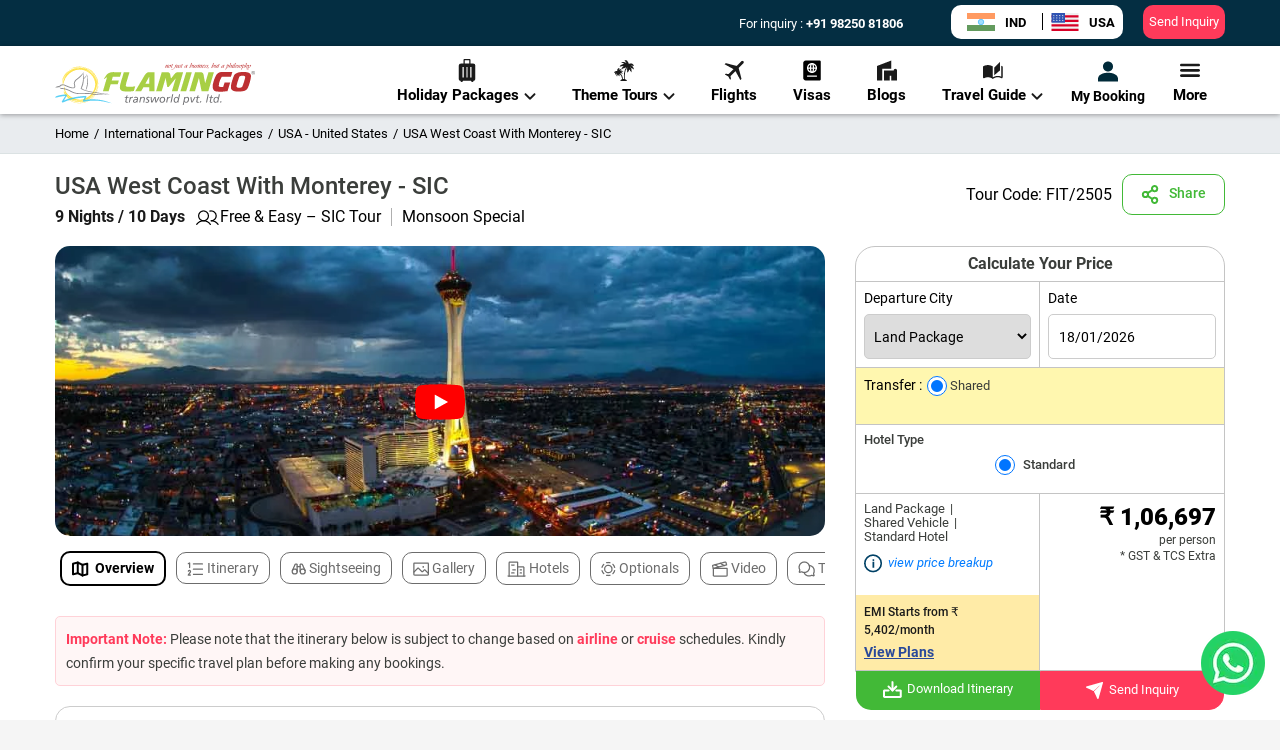

--- FILE ---
content_type: text/css; charset=UTF-8
request_url: https://www.flamingotravels.co.in/_next/static/css/8f4fca7163e8a16e.css
body_size: 12964
content:
@font-face{font-family:Roboto;font-style:italic;font-weight:300;font-display:swap;src:url(/_next/static/media/KFOjCnqEu92Fr1Mu51TjASc6CsQ.43a34314.woff2) format("woff2");unicode-range:U+00??,U+0131,U+0152-0153,U+02bb-02bc,U+02c6,U+02da,U+02dc,U+2000-206f,U+2074,U+20ac,U+2122,U+2191,U+2193,U+2212,U+2215,U+feff,U+fffd}@font-face{font-family:Roboto;font-style:italic;font-weight:400;font-display:swap;src:url(/_next/static/media/KFOkCnqEu92Fr1Mu51xIIzI.8ed3d75f.woff2) format("woff2");unicode-range:U+00??,U+0131,U+0152-0153,U+02bb-02bc,U+02c6,U+02da,U+02dc,U+2000-206f,U+2074,U+20ac,U+2122,U+2191,U+2193,U+2212,U+2215,U+feff,U+fffd}@font-face{font-family:Roboto;font-style:normal;font-weight:400;font-display:swap;src:url(/_next/static/media/KFOmCnqEu92Fr1Mu4mxK.f2894edc.woff2) format("woff2");unicode-range:U+00??,U+0131,U+0152-0153,U+02bb-02bc,U+02c6,U+02da,U+02dc,U+2000-206f,U+2074,U+20ac,U+2122,U+2191,U+2193,U+2212,U+2215,U+feff,U+fffd}@font-face{font-family:Roboto;font-style:normal;font-weight:500;font-display:swap;src:url(/_next/static/media/KFOlCnqEu92Fr1MmEU9fBBc4.3170fd9a.woff2) format("woff2");unicode-range:U+00??,U+0131,U+0152-0153,U+02bb-02bc,U+02c6,U+02da,U+02dc,U+2000-206f,U+2074,U+20ac,U+2122,U+2191,U+2193,U+2212,U+2215,U+feff,U+fffd}@font-face{font-family:Roboto;font-style:normal;font-weight:700;font-display:swap;src:url(/_next/static/media/KFOlCnqEu92Fr1MmWUlfBBc4.71b2beb8.woff2) format("woff2");unicode-range:U+00??,U+0131,U+0152-0153,U+02bb-02bc,U+02c6,U+02da,U+02dc,U+2000-206f,U+2074,U+20ac,U+2122,U+2191,U+2193,U+2212,U+2215,U+feff,U+fffd}@font-face{font-family:Roboto;font-style:normal;font-weight:900;font-display:swap;src:url(/_next/static/media/KFOlCnqEu92Fr1MmYUtfBBc4.2f95c19e.woff2) format("woff2");unicode-range:U+00??,U+0131,U+0152-0153,U+02bb-02bc,U+02c6,U+02da,U+02dc,U+2000-206f,U+2074,U+20ac,U+2122,U+2191,U+2193,U+2212,U+2215,U+feff,U+fffd}@font-face{font-family:Poppins;font-style:normal;font-weight:300;font-display:swap;src:url(/_next/static/media/pxiByp8kv8JHgFVrLDz8Z1xlFQ.c0455185.woff2) format("woff2");unicode-range:U+00??,U+0131,U+0152-0153,U+02bb-02bc,U+02c6,U+02da,U+02dc,U+2000-206f,U+2074,U+20ac,U+2122,U+2191,U+2193,U+2212,U+2215,U+feff,U+fffd}.box_section{background:#fff;border:1px solid #f2f2f2;box-shadow:0 6.08317px 18.2495px rgba(0,0,0,.15);border-radius:20px;padding:15px}.item{margin-right:15px}.flickity-prev-next-button.previous{left:-3%}.flickity-prev-next-button.next{right:-3%}.google_review_section,.helping_section{display:none}.homepage .main-content{margin-top:130px}.travel_guide #Places_Things .box_section{padding:0;box-shadow:none;border:initial}.menudropdowncont .row{display:block}.menudropdowncont .row .col-sm-2{float:left}.react_select_drpdown{width:100%}.no_tour_found{text-transform:capitalize;font-style:italic;font-size:18px}.not_found{min-height:0!important}.not_found_section .tour_section{min-height:0!important;width:100%;box-shadow:none}.listing_page .not_found_section{min-height:0!important;margin-bottom:0;padding-bottom:0}.not_found_section .tour_section .no_tour_found{padding-left:0;padding-right:0}.headerDescriptionSection .h1,.headerDescriptionSection h1{font-size:1.8em;color:#090}.headerDescriptionSection .h2,.headerDescriptionSection h2{font-size:1.5em;color:#090}.headerDescriptionSection .h3,.headerDescriptionSection h3{font-size:1.17em;color:#090}.headerDescriptionSection .h4,.headerDescriptionSection h4{font-size:1em;color:#090}.headerDescriptionSection .h5,.headerDescriptionSection h5{font-size:.8em;color:#090}.headerDescriptionSection .h6,.headerDescriptionSection h6{font-size:.6em;color:#090}.headerDescriptionSection ul{list-style-type:disc}.headerDescriptionSection ul li{margin-left:2em}@media screen and (max-width:768px){.homepage .main-content{margin-top:0}.box_section{background:none;box-shadow:none;border-radius:0;padding:0}.item:first-child{padding-left:15px}.item:last-child{padding-right:15px}.helping_section .container{padding-left:0;padding-right:0}.helping_section .container,.helping_section .row{margin-left:0!important;margin-right:0!important}.detailed_breakpoint .row [class*=col-],.helping_section .row [class*=col-]{padding-left:0;padding-right:0}.listing_page .tour_section{min-height:400px}.detailed_breakpoint .col-md-4,.detailed_breakpoint .col-md-8{max-width:100%}.not_found{min-height:0!important}.not_found_section .tour_section{min-height:0!important;width:100%;box-shadow:none}.listing_page .not_found_section{min-height:0!important;margin-bottom:0;padding-bottom:0}.not_found_section .tour_section .no_tour_found{padding-left:15px;padding-right:15px}.grey-bg .box_section{background:inherit}#Places_Things{padding-bottom:0}.waIcon{display:none}}@media (min-width:576px) and (max-width:768px){.container{max-width:100%}.detailed_breakpoint .main-content,.listing_page .main-content{margin-top:49px}}:root{--reach-combobox:1}[data-reach-combobox-popover]{z-index:99;border:1px solid rgba(0,0,0,.25);background:hsla(0,0%,100%,.99);font-size:85%}[data-reach-combobox-list]{list-style:none;margin:0;padding:0;-webkit-user-select:none;-moz-user-select:none;user-select:none}[data-reach-combobox-option]{cursor:pointer;margin:0;padding:.25rem .5rem}[data-reach-combobox-option][aria-selected=true]{background:#f1f2f4}[data-reach-combobox-option]:hover{background:#e9ebed}[data-reach-combobox-option][aria-selected=true]:hover{background:#e3e5e8}[data-suggested-value]{font-weight:700}.container:after,.container:before,.nav:after,.nav:before,.row:after,.row:before{display:table;content:" "}.col-5,.col-6,.col-7,.col-lg-1,.col-lg-12,.col-lg-3,.col-lg-4,.col-lg-6,.col-lg-8,.col-lg-9,.col-md-12,.col-md-4 .col-md-6,.col-sm-12,.col-sm-2{position:relative;width:100%;padding-right:15px;padding-left:15px}article{display:block}.pad_hor{padding-left:15px;padding-right:15px}@media (min-width:992px){.flex-lg-row{flex-direction:row!important}.col-lg-1{flex:0 0 8.333333%;max-width:8.333333%}.col-lg-2{flex:0 0 16.666667%;max-width:16.666667%}.col-lg-3{flex:0 0 25%;max-width:25%}.col-lg-4{flex:0 0 33.333333%;max-width:33.333333%}.col-lg-5{flex:0 0 41.666667%;max-width:41.666667%}.col-lg-6{flex:0 0 50%;max-width:50%}.col-lg-7{flex:0 0 58.333333%;max-width:58.333333%}.col-lg-8{flex:0 0 66.666667%;max-width:66.666667%}.col-lg-9{flex:0 0 75%;max-width:75%}.col-lg-12{flex:0 0 100%;max-width:100%}.col-md-1,.col-md-12,.col-md-2,.col-md-3,.col-md-4,.col-md-5,.col-md-6,.col-md-7,.col-md-8,.col-md-9{float:left}.modal-lg{max-width:800px}}@media (min-width:769px) and (max-width:991px){.col-md-1,.col-md-12,.col-md-2,.col-md-3,.col-md-4,.col-md-5,.col-md-6,.col-md-7,.col-md-8,.col-md-9{float:left}}@media (min-width:576px){.col-sm-1{flex:0 0 8.333333%;max-width:8.333333%}.col-sm-2{flex:0 0 16.666667%;max-width:16.666667%}.col-sm-3{flex:0 0 25%;max-width:25%}.col-sm-4{flex:0 0 33.333333%;max-width:33.333333%}.col-sm-5{flex:0 0 41.666667%;max-width:41.666667%}.col-sm-6{flex:0 0 50%;max-width:50%}.col-sm-8{flex:0 0 66.666667%;max-width:66.666667%}.col-sm-12{flex:0 0 100%;max-width:100%}.modal-dialog{max-width:500px;margin:1.75rem auto}}@media (min-width:769px) and (max-width:991px){.detailed_breakpoint .container{max-width:710px!important}}@media (min-width:992px) and (max-width:1024px){.detailed_breakpoint .container{max-width:930px!important}}@media (min-width:1024px) and (max-width:1260px){.detailed_breakpoint .container{max-width:965px!important}}@media only screen and (max-width:768px){.df-messenger{--df-messenger-chat-window-width:320px!important;--df-messenger-chat-window-height:572px!important}}
/*!
 * Bootstrap v4.6.2 (https://getbootstrap.com/)
 * Copyright 2011-2022 The Bootstrap Authors
 * Copyright 2011-2022 Twitter, Inc.
 * Licensed under MIT (https://github.com/twbs/bootstrap/blob/main/LICENSE)
 */*,:after,:before{box-sizing:border-box}html{font-family:sans-serif;line-height:1.15;-webkit-text-size-adjust:100%;-webkit-tap-highlight-color:rgba(0,0,0,0)}article,figure,footer,header,main,nav,section{display:block}hr{box-sizing:content-box;height:0;overflow:visible}h1,h2,h3,h4,h5,h6{margin-top:0;margin-bottom:.5rem}p{margin-top:0}address{font-style:normal;line-height:inherit}address,dl,ol,ul{margin-bottom:1rem}dl,ol,ul{margin-top:0}ol ol,ol ul,ul ol,ul ul{margin-bottom:0}dt{font-weight:700}dd{margin-bottom:.5rem;margin-left:0}blockquote{margin:0 0 1rem}b,strong{font-weight:bolder}small{font-size:80%}sub{position:relative;font-size:75%;line-height:0;vertical-align:baseline;bottom:-.25em}a{color:#007bff;text-decoration:none;background-color:transparent}a:hover{color:#0056b3;text-decoration:underline}a:not([href]):not([class]),a:not([href]):not([class]):hover{color:inherit;text-decoration:none}code,pre{font-family:SFMono-Regular,Menlo,Monaco,Consolas,Liberation Mono,Courier New,monospace;font-size:1em}pre{margin-top:0;margin-bottom:1rem;overflow:auto;-ms-overflow-style:scrollbar}figure{margin:0 0 1rem}img{border-style:none}img,svg{vertical-align:middle}svg{overflow:hidden}table{border-collapse:collapse}th{text-align:inherit;text-align:-webkit-match-parent}label{display:inline-block;margin-bottom:.5rem}button{border-radius:0}button:focus:not(:focus-visible){outline:0}button,input,select,textarea{margin:0;font-family:inherit;font-size:inherit;line-height:inherit}button,input{overflow:visible}button,select{text-transform:none}[role=button]{cursor:pointer}select{word-wrap:normal}[type=button],[type=reset],[type=submit],button{-webkit-appearance:button}[type=button]:not(:disabled),[type=reset]:not(:disabled),[type=submit]:not(:disabled),button:not(:disabled){cursor:pointer}[type=button]::-moz-focus-inner,[type=reset]::-moz-focus-inner,[type=submit]::-moz-focus-inner,button::-moz-focus-inner{padding:0;border-style:none}input[type=checkbox],input[type=radio]{box-sizing:border-box;padding:0}textarea{overflow:auto;resize:vertical}progress{vertical-align:baseline}[type=number]::-webkit-inner-spin-button,[type=number]::-webkit-outer-spin-button{height:auto}[type=search]{outline-offset:-2px;-webkit-appearance:none}[type=search]::-webkit-search-decoration{-webkit-appearance:none}::-webkit-file-upload-button{font:inherit;-webkit-appearance:button}output{display:inline-block}[hidden]{display:none!important}.h1,.h2,.h3,.h4,.h5,.h6,h1,h2,h3,h4,h5,h6{margin-bottom:.5rem;font-weight:500;line-height:1.2}.h1,h1{font-size:2.5rem}.h2,h2{font-size:2rem}.h3,h3{font-size:1.75rem}.h4,h4{font-size:1.5rem}.h5,h5{font-size:1.25rem}.h6,h6{font-size:1rem}.lead{font-size:1.25rem;font-weight:300}hr{margin-top:1rem;margin-bottom:1rem;border:0;border-top:1px solid rgba(0,0,0,.1)}.small,small{font-size:.875em;font-weight:400}.blockquote{margin-bottom:1rem;font-size:1.25rem}.figure{display:inline-block}code{font-size:87.5%;color:#e83e8c;word-wrap:break-word}a>code{color:inherit}pre{display:block;font-size:87.5%;color:#212529}pre code{font-size:inherit;color:inherit;word-break:normal}.container{width:100%;padding-right:15px;padding-left:15px;margin-right:auto;margin-left:auto}@media (min-width:576px){.container{max-width:540px}}@media (min-width:768px){.container{max-width:720px}}@media (min-width:992px){.container{max-width:1180px}}@media (min-width:1200px){.container{max-width:1200px}}.row{display:flex;flex-wrap:wrap}.col,.col-10,.col-12,.col-3,.col-4,.col-5,.col-6,.col-7,.col-8,.col-lg-1,.col-lg-12,.col-lg-2,.col-lg-3,.col-lg-4,.col-lg-5,.col-lg-6,.col-lg-7,.col-lg-8,.col-lg-9,.col-md-1,.col-md-12,.col-md-2,.col-md-3,.col-md-4,.col-md-5,.col-md-6,.col-md-7,.col-md-8,.col-md-9,.col-sm-1,.col-sm-12,.col-sm-2,.col-sm-3,.col-sm-4,.col-sm-5,.col-sm-6,.col-sm-8{position:relative;width:100%;padding-right:15px;padding-left:15px}.col{flex-basis:0;flex-grow:1;max-width:100%}.col-3{flex:0 0 25%;max-width:25%}.col-4{flex:0 0 33.333333%;max-width:33.333333%}.col-5{flex:0 0 41.666667%;max-width:41.666667%}.col-6{flex:0 0 50%;max-width:50%}.col-7{flex:0 0 58.333333%;max-width:58.333333%}.col-8{flex:0 0 66.666667%;max-width:66.666667%}.col-10{flex:0 0 83.333333%;max-width:83.333333%}.col-12{flex:0 0 100%;max-width:100%}@media (min-width:576px){.col-sm-1{flex:0 0 8.333333%;max-width:8.333333%}.col-sm-2{flex:0 0 16.666667%;max-width:16.666667%}.col-sm-3{flex:0 0 25%;max-width:25%}.col-sm-4{flex:0 0 33.333333%;max-width:33.333333%}.col-sm-5{flex:0 0 41.666667%;max-width:41.666667%}.col-sm-6{flex:0 0 50%;max-width:50%}.col-sm-8{flex:0 0 66.666667%;max-width:66.666667%}.col-sm-12{flex:0 0 100%;max-width:100%}}@media (min-width:768px){.col-md-1{flex:0 0 8.333333%;max-width:8.333333%}.col-md-2{flex:0 0 16.666667%;max-width:16.666667%}.col-md-3{flex:0 0 25%;max-width:25%}.col-md-4{flex:0 0 33.333333%;max-width:33.333333%}.col-md-5{flex:0 0 41.666667%;max-width:41.666667%}.col-md-6{flex:0 0 50%;max-width:50%}.col-md-7{flex:0 0 58.333333%;max-width:58.333333%}.col-md-8{flex:0 0 66.666667%;max-width:66.666667%}.col-md-9{flex:0 0 75%;max-width:75%}.col-md-12{flex:0 0 100%;max-width:100%}}@media (min-width:992px){.col-lg-1{flex:0 0 8.333333%;max-width:8.333333%}.col-lg-2{flex:0 0 16.666667%;max-width:16.666667%}.col-lg-3{flex:0 0 25%;max-width:25%}.col-lg-4{flex:0 0 33.333333%;max-width:33.333333%}.col-lg-5{flex:0 0 41.666667%;max-width:41.666667%}.col-lg-6{flex:0 0 50%;max-width:50%}.col-lg-7{flex:0 0 58.333333%;max-width:58.333333%}.col-lg-8{flex:0 0 66.666667%;max-width:66.666667%}.col-lg-9{flex:0 0 75%;max-width:75%}.col-lg-12{flex:0 0 100%;max-width:100%}}.table{width:100%;margin-bottom:1rem;color:#212529}.table td,.table th{padding:.75rem;vertical-align:top;border-top:1px solid #dee2e6}.table thead th{vertical-align:bottom;border-bottom:2px solid #dee2e6}.table tbody+tbody{border-top:2px solid #dee2e6}.table .thead-dark th{color:#fff;background-color:#343a40;border-color:#454d55}.table-responsive{display:block;width:100%;overflow-x:auto;-webkit-overflow-scrolling:touch}.form-control{display:block;width:100%;height:calc(1.5em + .75rem + 2px);padding:.375rem .75rem;font-size:1rem;font-weight:400;line-height:1.5;color:#495057;background-color:#fff;background-clip:padding-box;border:1px solid #ced4da;border-radius:.25rem;transition:border-color .15s ease-in-out,box-shadow .15s ease-in-out}@media (prefers-reduced-motion:reduce){.form-control{transition:none}}.form-control::-ms-expand{background-color:transparent;border:0}.form-control:focus{color:#495057;background-color:#fff;border-color:#80bdff;outline:0;box-shadow:0 0 0 .2rem rgba(0,123,255,.25)}.form-control::-moz-placeholder{color:#6c757d;opacity:1}.form-control::placeholder{color:#6c757d;opacity:1}.form-control:disabled{background-color:#e9ecef;opacity:1}input[type=date].form-control,input[type=month].form-control,input[type=time].form-control{-webkit-appearance:none;-moz-appearance:none;appearance:none}select.form-control:-moz-focusring{color:transparent;text-shadow:0 0 0 #495057}select.form-control:focus::-ms-value{color:#495057;background-color:#fff}select.form-control[multiple],select.form-control[size],textarea.form-control{height:auto}.form-group{margin-bottom:1rem}.form-row{display:flex;flex-wrap:wrap;margin-right:-5px;margin-left:-5px}.form-row>.col,.form-row>[class*=col-]{padding-right:5px;padding-left:5px}.btn{display:inline-block;font-weight:400;color:#212529;text-align:center;vertical-align:middle;-webkit-user-select:none;-moz-user-select:none;user-select:none;background-color:transparent;border:1px solid transparent;padding:.375rem .75rem;font-size:1rem;line-height:1.5;border-radius:.25rem;transition:color .15s ease-in-out,background-color .15s ease-in-out,border-color .15s ease-in-out,box-shadow .15s ease-in-out}@media (prefers-reduced-motion:reduce){.btn{transition:none}}.btn:hover{color:#212529;text-decoration:none}.btn.focus,.btn:focus{outline:0;box-shadow:0 0 0 .2rem rgba(0,123,255,.25)}.btn.disabled,.btn:disabled{opacity:.65}.btn:not(:disabled):not(.disabled){cursor:pointer}a.btn.disabled{pointer-events:none}.btn-success{color:#fff;background-color:#28a745;border-color:#28a745}.btn-success.focus,.btn-success:focus,.btn-success:hover{color:#fff;background-color:#218838;border-color:#1e7e34}.btn-success.focus,.btn-success:focus{box-shadow:0 0 0 .2rem rgba(72,180,97,.5)}.btn-success.disabled,.btn-success:disabled{color:#fff;background-color:#28a745;border-color:#28a745}.btn-success:not(:disabled):not(.disabled).active,.btn-success:not(:disabled):not(.disabled):active{color:#fff;background-color:#1e7e34;border-color:#1c7430}.btn-success:not(:disabled):not(.disabled).active:focus,.btn-success:not(:disabled):not(.disabled):active:focus{box-shadow:0 0 0 .2rem rgba(72,180,97,.5)}.fade{transition:opacity .15s linear}@media (prefers-reduced-motion:reduce){.fade{transition:none}}.fade:not(.show){opacity:0}.collapse:not(.show){display:none}.dropdown-menu{position:absolute;left:0;display:none;float:left;min-width:10rem;padding:.5rem 0;margin:.125rem 0 0;font-size:1rem;color:#212529;list-style:none;border-radius:.25rem}.dropdown-menu.show{display:block}.input-group{display:flex;flex-wrap:wrap;align-items:stretch;width:100%}.input-group>.custom-select,.input-group>.form-control{position:relative;flex:1 1 auto;width:1%;min-width:0;margin-bottom:0}.input-group>.custom-select+.custom-select,.input-group>.custom-select+.form-control,.input-group>.form-control+.custom-select,.input-group>.form-control+.form-control{margin-left:-1px}.input-group>.custom-select:focus,.input-group>.form-control:focus{z-index:3}.input-group>.custom-select:not(:first-child),.input-group>.form-control:not(:first-child){border-top-left-radius:0;border-bottom-left-radius:0}.input-group:not(.has-validation)>.custom-select:not(:last-child),.input-group:not(.has-validation)>.form-control:not(:last-child){border-top-right-radius:0;border-bottom-right-radius:0}.custom-select{display:inline-block;width:100%;height:calc(1.5em + .75rem + 2px);padding:.375rem 1.75rem .375rem .75rem;font-size:1rem;font-weight:400;line-height:1.5;color:#495057;vertical-align:middle;background:#fff url("data:image/svg+xml,%3csvg xmlns='http://www.w3.org/2000/svg' width='4' height='5' viewBox='0 0 4 5'%3e%3cpath fill='%23343a40' d='M2 0L0 2h4zm0 5L0 3h4z'/%3e%3c/svg%3e") right .75rem center/8px 10px no-repeat;border:1px solid #ced4da;border-radius:.25rem;-webkit-appearance:none;-moz-appearance:none;appearance:none}.custom-select:focus{border-color:#80bdff;outline:0;box-shadow:0 0 0 .2rem rgba(0,123,255,.25)}.custom-select:focus::-ms-value{color:#495057;background-color:#fff}.custom-select[multiple],.custom-select[size]:not([size="1"]){height:auto;padding-right:.75rem;background-image:none}.custom-select:disabled{color:#6c757d;background-color:#e9ecef}.custom-select::-ms-expand{display:none}.custom-select:-moz-focusring{color:transparent;text-shadow:0 0 0 #495057}.custom-select{transition:background-color .15s ease-in-out,border-color .15s ease-in-out,box-shadow .15s ease-in-out}@media (prefers-reduced-motion:reduce){.custom-select{transition:none}}.nav{display:flex;flex-wrap:wrap;padding-left:0;margin-bottom:0;list-style:none}.nav-link{display:block;padding:.5rem 1rem}.nav-link:focus,.nav-link:hover{text-decoration:none}.nav-link.disabled{color:#6c757d;pointer-events:none;cursor:default}.nav-tabs{border-bottom:1px solid #dee2e6}.nav-tabs .nav-link{margin-bottom:-1px;background-color:transparent;border:1px solid transparent;border-top-left-radius:.25rem;border-top-right-radius:.25rem}.nav-tabs .nav-link:focus,.nav-tabs .nav-link:hover{isolation:isolate;border-color:#e9ecef #e9ecef #dee2e6}.nav-tabs .nav-link.disabled{color:#6c757d;background-color:transparent;border-color:transparent}.nav-tabs .nav-item.show .nav-link,.nav-tabs .nav-link.active{color:#495057;background-color:#fff;border-color:#dee2e6 #dee2e6 #fff}.nav-tabs .dropdown-menu{margin-top:-1px;border-top-left-radius:0;border-top-right-radius:0}.nav-pills .nav-link{background:none;border:0;border-radius:.25rem}.nav-pills .nav-link.active,.nav-pills .show>.nav-link{color:#fff;background-color:#007bff}.tab-content>.tab-pane{display:none}.tab-content>.active{display:block}.card{position:relative;display:flex;flex-direction:column;min-width:0;word-wrap:break-word;background-color:#fff;background-clip:border-box;border:1px solid rgba(0,0,0,.125);border-radius:.25rem}.card>hr{margin-right:0;margin-left:0}.accordion{overflow-anchor:none}.accordion>.card{overflow:hidden}.accordion>.card:not(:last-of-type){border-bottom:0;border-bottom-right-radius:0;border-bottom-left-radius:0}.accordion>.card:not(:first-of-type){border-top-left-radius:0;border-top-right-radius:0}.breadcrumb{flex-wrap:wrap;padding:.75rem 1rem;margin-bottom:1rem;background-color:#e9ecef}.breadcrumb,.pagination{display:flex;list-style:none;border-radius:.25rem}.pagination{padding-left:0}.badge{display:inline-block;padding:.25em .4em;font-size:75%;font-weight:700;line-height:1;text-align:center;white-space:nowrap;vertical-align:baseline;border-radius:.25rem;transition:color .15s ease-in-out,background-color .15s ease-in-out,border-color .15s ease-in-out,box-shadow .15s ease-in-out}@media (prefers-reduced-motion:reduce){.badge{transition:none}}a.badge:focus,a.badge:hover{text-decoration:none}.badge:empty{display:none}.btn .badge{position:relative;top:-1px}.alert{position:relative;padding:.75rem 1.25rem;margin-bottom:1rem;border:1px solid transparent;border-radius:.25rem}.alert-info{color:#0c5460;background-color:#d1ecf1;border-color:#bee5eb}.alert-info hr{border-top-color:#abdde5}.alert-danger{color:#721c24;background-color:#f8d7da;border-color:#f5c6cb}.alert-danger hr{border-top-color:#f1b0b7}@keyframes progress-bar-stripes{0%{background-position:1rem 0}to{background-position:0 0}}.progress{height:1rem;line-height:0;font-size:.75rem;background-color:#e9ecef;border-radius:.25rem}.progress,.progress-bar{display:flex;overflow:hidden}.progress-bar{flex-direction:column;justify-content:center;color:#fff;text-align:center;white-space:nowrap;background-color:#007bff;transition:width .6s ease}@media (prefers-reduced-motion:reduce){.progress-bar{transition:none}}.media{display:flex;align-items:flex-start}.close{float:right;font-size:1.5rem;font-weight:700;line-height:1;color:#000;text-shadow:0 1px 0 #fff;opacity:.5}.close:hover{color:#000;text-decoration:none}.close:not(:disabled):not(.disabled):focus,.close:not(:disabled):not(.disabled):hover{opacity:.75}button.close{padding:0;background-color:transparent;border:0}a.close.disabled{pointer-events:none}.toast{flex-basis:350px;max-width:350px;font-size:.875rem;background-color:hsla(0,0%,100%,.85);background-clip:padding-box;border:1px solid rgba(0,0,0,.1);box-shadow:0 .25rem .75rem rgba(0,0,0,.1);opacity:0;border-radius:.25rem}.toast:not(:last-child){margin-bottom:.75rem}.toast.showing{opacity:1}.toast.show{display:block;opacity:1}.modal,.toast.hide{display:none}.modal{position:fixed;top:0;left:0;z-index:1050;width:100%;height:100%;overflow:hidden;outline:0}.modal-dialog{position:relative;width:auto;margin:.5rem;pointer-events:none}.modal.fade .modal-dialog{transition:transform .3s ease-out;transform:translateY(-50px)}@media (prefers-reduced-motion:reduce){.modal.fade .modal-dialog{transition:none}}.modal.show .modal-dialog{transform:none}.modal-content{position:relative;display:flex;flex-direction:column;width:100%;pointer-events:auto;background-color:#fff;background-clip:padding-box;border:1px solid rgba(0,0,0,.2);border-radius:.3rem;outline:0}.modal-header{display:flex;align-items:flex-start;justify-content:space-between;padding:1rem;border-bottom:1px solid #dee2e6;border-top-left-radius:calc(.3rem - 1px);border-top-right-radius:calc(.3rem - 1px)}.modal-header .close{padding:1rem;margin:-1rem -1rem -1rem auto}.modal-title{margin-bottom:0;line-height:1.5}.modal-body{position:relative;flex:1 1 auto;padding:1rem}.modal-footer{display:flex;flex-wrap:wrap;align-items:center;justify-content:flex-end;padding:.75rem;border-top:1px solid #dee2e6;border-bottom-right-radius:calc(.3rem - 1px);border-bottom-left-radius:calc(.3rem - 1px)}.modal-footer>*{margin:.25rem}@media (min-width:576px){.modal-dialog{max-width:500px;margin:1.75rem auto}}@media (min-width:992px){.modal-lg{max-width:800px}}.carousel{position:relative}@keyframes spinner-border{to{transform:rotate(1turn)}}.spinner-border{display:inline-block;width:2rem;height:2rem;vertical-align:-.125em;border:.25em solid;border-right:.25em solid transparent;border-radius:50%;animation:spinner-border .75s linear infinite}@keyframes spinner-grow{0%{transform:scale(0)}50%{opacity:1;transform:none}}@media (prefers-reduced-motion:reduce){.spinner-border{animation-duration:1.5s}}.border{border:1px solid #dee2e6!important}.d-flex{display:flex!important}.flex-column-reverse{flex-direction:column-reverse!important}.justify-content-between{justify-content:space-between!important}.align-items-center{align-items:center!important}@media (min-width:992px){.flex-lg-row{flex-direction:row!important}}.sr-only{position:absolute;width:1px;height:1px;padding:0;margin:-1px;overflow:hidden;clip:rect(0,0,0,0);white-space:nowrap;border:0}.ml-2{margin-left:.5rem!important}.mt-3{margin-top:1rem!important}.mb-3{margin-bottom:1rem!important}.mt-4{margin-top:1.5rem!important}.ml-4{margin-left:1.5rem!important}.pt-2{padding-top:.5rem!important}.pl-2{padding-left:.5rem!important}.pr-5{padding-right:3rem!important}.mx-auto{margin-right:auto!important;margin-left:auto!important}.text-center{text-align:center!important}.font-weight-bold{font-weight:700!important}.text-white{color:#fff!important}.text-primary{color:#007bff!important}a.text-primary:focus,a.text-primary:hover{color:#0056b3!important}.text-success{color:#28a745!important}a.text-success:focus,a.text-success:hover{color:#19692c!important}.text-dark{color:#343a40!important}a.text-dark:focus,a.text-dark:hover{color:#121416!important}.visible{visibility:visible!important}@media print{*,:after,:before{text-shadow:none!important;box-shadow:none!important}a:not(.btn){text-decoration:underline}pre{white-space:pre-wrap!important}blockquote,pre{border:1px solid #adb5bd}blockquote,img,pre,tr{page-break-inside:avoid}h2,h3,p{orphans:3;widows:3}h2,h3{page-break-after:avoid}@page{size:a3}.container,body{min-width:992px!important}.badge{border:1px solid #000}.table{border-collapse:collapse!important}.table td,.table th{background-color:#fff!important}.table .thead-dark th{color:inherit;border-color:#dee2e6}}body{background:#f5f5f5}a{text-decoration:none!important}.main_content{margin-top:75px;background:#f5f5f5}.holidaymenu .mydiv a{color:#000}.right-top-menu{float:right}.input-group-btn .newsletterbtn,.top-menu-btn{background:#ff3a5a;color:#fff;border-radius:10px;border:0}.top-bar{height:48px!important;background:#002a39}.right-menu-text{background:#fff;color:#000;width:189px;height:34px;padding:10px;border-radius:10px}.right-menu-btn{height:34px}.nav_divider{border-left:1px solid #000;margin-left:16px;height:17px}.top-img-sec p{font-weight:600}.desk_icon_img{display:block;width:20px;height:28px;margin:0 auto;padding-bottom:5px}.tour_section .card{background:#fff;border:1px solid #c2c2c2;box-shadow:0 4px 12px rgba(0,0,0,.1);border-radius:12px;margin-bottom:10px}.left_tour_header p{font-style:italic;font-weight:300;font-size:16px;line-height:19px}.tour_desc_section .banner_cover{width:100%;max-height:255px;border-radius:20px;padding-right:10px;-o-object-fit:cover;object-fit:cover}.tour_package_sec_head span{font-weight:500}.flight_book_sec ul{font-size:10px;line-height:12px;margin-left:-14px}.month_tour li{padding:9px;list-style:none;line-height:12px;color:#000;float:left}.month_tour li:first-child:before{content:none}.month_tour li:before{content:"\2022";color:#09f;font-weight:700;width:1em;margin-left:-10px;padding-right:5px}.view_details_btn{margin-top:10px}.slider{display:block;position:relative;height:36px;width:100%;-webkit-user-select:none;-moz-user-select:none;-o-user-select:none;user-select:none}#result{position:absolute;top:0;right:12%}.card .card_header{padding:5px;margin:0;min-height:25px}.card .card_header h6{font-weight:400;font-size:12px;line-height:14px}.card_content a{color:#000}.card_content{padding:5px}.card_content .card_content_head{font-weight:600;font-size:16px;line-height:21px;min-height:42px;color:#000;display:-webkit-box;-webkit-line-clamp:2;-webkit-box-orient:vertical;text-overflow:ellipsis;width:240px;overflow:hidden!important}.card .card_content .place_name{color:#767676;font-size:12px;text-align:center}.flight-yes{color:#439120}.flight-no{color:#000}.flight_align{display:table!important;width:100%}.flight_book_sec img{width:18px!important;height:18px;margin-right:5px;float:left}.flight_book_sec p{font-size:10px;font-style:italic;font-weight:400;display:inline-block;width:95px;margin-bottom:0}.price_sec .discount{font-size:11.5px;margin-bottom:0;color:#000}.price_sec .discount span{background:linear-gradient(180deg,#cebb09,#ff7a00);-webkit-background-clip:text;background-clip:text;-webkit-text-fill-color:transparent;font-weight:800;padding-right:10px}.price_sec .price{font-weight:900;font-size:24px;margin-bottom:0;margin-right:0;line-height:30px;text-align:right;word-wrap:normal}.price_sec .member{font-weight:300;font-size:10px;line-height:12px;margin-bottom:0;margin-right:5px;text-align:right}.flight_details,.price_details{width:50%;float:left}.flight_details .flight_book_sec{font-weight:300;font-size:12px;line-height:12px;display:table-cell!important;height:42px;vertical-align:middle}.price_sec_detail{text-align:right}.price_sec{display:inline-block;width:100%;border-top:1px dashed #e6e6e6;border-bottom:1px dashed #e6e6e6;padding-top:10px;padding-bottom:10px}.month_tour{display:inline-block!important}.months_sec{text-align:center;margin:0 auto}.call_us{width:50%;float:left}.call_us a{text-align:center;background:#fff;border-radius:5px;padding:5px;color:#47bdff;text-decoration:none;border:1px solid #47bdff;width:95%;display:inline-block;margin:0 5px;min-height:30px;line-height:18px}.view_details{width:50%;float:right}.view_details a{text-align:center;background:#ff3a5a;border-radius:5px;padding:5px;color:#fff;text-decoration:none;width:95%;display:inline-block;margin:0 5px;min-height:30px;line-height:18px}.seelocationbtn{background:#289c15;color:#fff;width:100%;height:34px;border:none;border-radius:10px}.custom-select{width:274px;height:34px;border-radius:10px!important}.review_section{min-height:267px;margin-top:30px;margin-bottom:30px}.review_section .card{padding:10px;background:#fff;box-shadow:0 4px 8px rgba(0,0,0,.2);border-radius:16px;max-width:360px;width:100%;margin-bottom:10px;margin-right:15px}.review_section h3{font-weight:700;font-size:18px;line-height:21px}.review_section .card .review_card_header{font-weight:700;font-size:16px;line-height:23px;min-height:42px;color:#000;display:-webkit-box;-webkit-line-clamp:2;-webkit-box-orient:vertical;text-overflow:ellipsis;overflow:hidden!important}.review_section .fot-left{margin-left:auto;float:left}.review_section .fot-left .btn-inner-icon{margin-right:3px}.review_section .card_btn{border-radius:10px;border:none;justify-content:center;align-items:center;padding:10px 6px;gap:8px}.review_section .pvt_rvw_btn{background:linear-gradient(90deg,#f8ceff,rgba(248,208,255,.08))}.review_section .grp_rvw_btn{background:linear-gradient(90deg,#cef6ff,rgba(206,246,255,.08))}.review_section .review_content{font-style:italic;font-weight:400;font-size:12px;line-height:16px;height:60px;overflow:hidden;margin-bottom:10px}.review_section .btn-inner-icon img{width:12px;height:12px}.review_section .review_sec_img .review-card-img{border-radius:10px;width:100%;height:90px}.review_section .review_sec_img button{position:absolute;top:43%;left:44%;transform:translate(-50%,-50%);color:#000;font-size:9px;z-index:999;height:0;border-radius:5px;background:#fff;border-radius:10px 10px 0 0}.review_section .btn-inner-text{font-size:12px;margin-right:5px}.review_section .review_sec_img button img{width:16px;height:13px}.review_sec_img{position:relative}.review_section .review-card-img{z-index:1}.review_section .review_shape_img{z-index:3;position:absolute;top:44px;left:10px;width:76px!important;height:76px!important}.review_section .review_pvt_btn .pvt_rvw_btn span{color:#89159c!important}.review_section .review_calander_img{height:15px;position:absolute;right:47px;top:74px;z-index:9}.review_section .review_date{position:absolute;top:76px;right:24px;z-index:9;font-size:12px}.review_pvt_btn button{display:flex;background:linear-gradient(90deg,#f8ceff,rgba(248,208,255,.08));font-size:10px;border-radius:10px;border:none;align-items:center;gap:8px;margin-top:50px}.review_pvt_btn{position:absolute;bottom:0}.reviewer_name{margin-bottom:3px;font-weight:500}.review_section .card .review_card_header a,.review_section .card .review_card_header a:hover{color:#000}.review_content .read-more{color:#dc3545}.review_section .flickity-prev-next-button.previous{left:-40px;border:1px solid #ccc;background:#fff}.review_section .flickity-prev-next-button.next{right:-40px;border:1px solid #ccc;background:#fff}.theme-carousel-centered{position:absolute;bottom:12%;left:0;right:0;color:#fff;font-size:14px;line-height:20px;font-weight:700;text-align:center;z-index:10;border-radius:8px}.travel_video_section .item{position:relative;display:inline-block;margin-right:15px}.travel_video_section .item .travel_video_tittle{margin-top:20px;font-weight:700;font-size:18px;line-height:19px;overflow:hidden!important;text-overflow:ellipsis;width:200px;white-space:nowrap}.travel_video_section .item p{font-weight:400;font-size:12px;line-height:14px;min-height:28px;display:-webkit-box;-webkit-line-clamp:2;-webkit-box-orient:vertical;text-overflow:ellipsis;overflow:hidden!important;margin-bottom:5px}.travel_video_section .reels_section .item img{height:310px;-o-object-fit:cover;object-fit:cover;border-radius:14px}.travel_video_section .reels_section{border-right:1px solid #b4b4b4;padding-right:20px}.travel_video_section .video_section .item{width:315px}.travel_video_section .video_section .item img{height:234px;-o-object-fit:cover;object-fit:cover;border-radius:10px;margin-bottom:10px}.travel_video_section .reels_head,.travel_video_section .video_head{font-weight:600;font-size:18px;line-height:21px}.col-xs-4{width:33.33333333%}.col-xs-8{width:66.66666667%}.banner_cover_section{position:relative}.tour_desc_section .back_btn_sec{display:none}#divHeader{overflow:hidden;height:10.9em}#divFooter{overflow:hidden;height:4.5em}#readmore{cursor:pointer;font-weight:600;font-size:14px;line-height:16px;color:#000}.tour_desc_section{padding-bottom:30px}.budget_section.active{position:fixed;top:70px;margin:0 auto;width:100%;z-index:10}.budget_section .desktop_filter{height:75px;padding-top:12px}.price_sec .col-5,.price_sec .col-7{padding-left:5px;padding-right:5px}.travel_video_section{margin-top:30px}.no-pad-left{padding-left:0}@media screen and (max-width:1024px){.seelocationbtn{margin-left:0!important}.enquirylocationbox:before{display:none}.map_sec{float:left;margin-bottom:10px}.footer-divider{border-left:none!important;border-bottom:1px solid #289c15;height:0!important;width:auto!important;z-index:0;margin-top:20px!important}.sidebar_section{margin-top:30px}}@media screen and (max-width:768px){body{background:#fff}.top-bar{display:none}.topband{top:0}.seelocationbtn{margin-top:0!important}.topband{top:0!important}.box_section{background:#fff;border:none;box-shadow:none;border-radius:0;padding:0}.tour_desc_section img{border-radius:0;padding:0!important}.tour_desc_section .package_sec_head{display:none}.main_content{background:#fff}.tour_desc_section{padding-top:0;padding-bottom:20px;background:#fff;box-shadow:0 6px 8px rgb(0 0 0/6%);margin-bottom:20px}.left_tour_header p{font-size:10px;line-height:12px}.tour_section .card{margin-bottom:20px}.tour_section .flight_book_sec p{font-size:10px}.left_tour_header h2{font-size:16px;line-height:19px}.tour_section .card_content h6{font-size:14px}.budget_section{display:none}.main_content{margin-top:55px}.tour_desc_section .banner_cover_section{position:relative;margin-left:-15px;margin-right:-15px}.tour_desc_section .back_btn_sec{display:block;position:absolute;top:8%;left:25px;width:85px}.tour_desc_section .back_btn_sec .back-btn-txt{color:#fff;font-weight:700;font-size:16px;line-height:normal;display:block!important;width:22px;float:left;margin-left:8px}.tour_desc_section h1{margin-top:10px;margin-bottom:0}.tour_desc_section .banner_cover{max-height:159px;-o-object-fit:cover;object-fit:cover;border-radius:0}#divHeader{height:6em}#divFooter,#divHeader{overflow:hidden;line-height:1.4em}#divFooter{height:4.4em}.budget_section.active{top:50px}.card_content_head{display:inline-block;width:200px;overflow:hidden!important;text-overflow:ellipsis}.sidebar_section{overflow:visible;overflow:initial;position:relative;position:static;top:auto}.mob-no-pad-lft{padding-left:0}.blog-posts,.enquire_blog{background:#fff;box-shadow:0 0 14px rgba(0,0,0,.2);border-radius:14px;padding:8px;margin:15px 0}.enquire_blog .enquire_head{font-size:14px;line-height:16px}.enquire_blog .enquire_content{font-size:12px;line-height:14px}.enquire_blog .enquir_btn{font-size:12px;line-height:17px;width:86px;height:28px;padding:5px 10px;border-radius:4px;float:right}.enquire_blog .enquire_section{height:115px}.enquire_blog .enquire_section img{border-radius:10px;height:100%;width:100%}.theme-carousel .theme-carousel-img{width:140px!important;height:140px;border-radius:50%}.review_section .card .review_card_header{width:200px;font-size:14px;line-height:20px}.travel_video_section .reels_head,.travel_video_section .video_head{margin-left:15px;margin-bottom:20px}.review_section{padding-bottom:20px}.review_section,.visit-section{box-shadow:0 6px 8px rgb(0 0 0/6%);margin-bottom:20px}.travel_video_section .video_section .item img{height:149px}.tour_section{box-shadow:0 6px 8px rgb(0 0 0/6%);margin-bottom:20px;padding-bottom:20px}.travel_video_section .item h2{width:200px}.place_visit_sec .box_section{padding-bottom:20px}.sidebar_section.box_section{margin-top:0}.flickity-button{display:none}.travel_video_section .video_section .item{width:245px}.tour_section .container{padding-left:0;padding-right:0}.tour_section .container,.tour_section .row{margin-left:0!important;margin-right:0!important}.review_section .container,.tour_section .row [class*=col-]{padding-left:0;padding-right:0}.review_section .container,.review_section .row{margin-left:0!important;margin-right:0!important}.review_section .row [class*=col-]{padding-left:0;padding-right:0}.place_visit_section_header{padding-left:15px}.travel_video_section .container{padding-left:0;padding-right:0}.travel_video_section .container,.travel_video_section .row{margin-left:0!important;margin-right:0!important}.travel_video_section .row [class*=col-]{padding-left:0;padding-right:0}.travel_video_section .reels_section{padding-right:0;border-right:initial;padding-bottom:30px;margin-bottom:30px;box-shadow:0 6px 8px rgb(0 0 0/6%)}.travel_video_section .video_section{padding-right:0;border-right:initial;padding-bottom:20px;margin-bottom:10px;box-shadow:0 6px 8px rgb(0 0 0/6%)}}@media (min-width:576px) and (max-width:768px){.container{max-width:100%}}@media (min-width:669px) and (max-width:768px){.mobileheader{display:block!important}.desktopheader{display:none}}@media screen and (max-width:425px){.tour_section .card .card_header h6{font-size:8px;line-height:13px}.tour_section .price_sec .price{font-size:20px;margin-left:-15px;line-height:23px}.tour_section .price_sec .discount{font-size:10px;margin-left:-9px}.tour_section .card_content h6{font-size:14px}.tour_section .price_sec .discount span{padding-right:8px}.tour_section .view_details_btn{margin-top:3px}.month_tour li{font-size:11px;padding:5px}.month_tour li:before{margin-left:-5px}.card .card_content .place_name{font-size:11px}.review_pvt_btn{position:absolute;bottom:0}.review_section .reviewer_name{font-weight:500;font-size:12px;margin-bottom:10px}.review_section .review_content{line-height:16px;font-size:12px}.review_section .review_calander_img{height:15px;position:absolute;right:45px;top:75px;z-index:9}.review_section .review_date{position:absolute;right:24px;top:76px;z-index:9;font-size:12px}.review_section .review_shape_img{left:9px}.review_section .card_btn{gap:5px}.review_pvt_btn .btn-icon img{width:12px!important}.travel_video_section .video_section .item img{height:180px}.travel_video_section .item h2{width:160px}.review_section .btn-inner-text{font-size:11px}.review_section .container,.visit-section_bytheme .container{padding-right:0}.visit-section_bytheme .container .row{margin-right:0}.place_visit_sec .container,.visit-section_bytheme .container .row .mob-no-pad-right{padding-right:0}.place_visit_sec .container .row{margin-right:0}.place_visit_sec .container .row .mob-no-pad-right,.tour_section .container{padding-right:0}.tour_section .container .row{margin-right:0}.tour_section .container .row .mob-no-pad-right{padding-right:0}}@media screen and (max-width:360px){.review_section .card{max-width:325px}}.tour_section .card{max-width:250px;margin-right:15px;float:left}.tour_section .card .card_banner_img img{width:100%;height:100%;-o-object-fit:cover;object-fit:cover}.tour_section .card .card_banner_img{height:120px}.tour_section .flickity-prev-next-button.previous{left:-40px;border:1px solid #ccc;background:#fff}.tour_section .flickity-prev-next-button.next{right:-40px;border:1px solid #ccc;background:#fff}.top-bar{height:35px;padding:5px 0;background:#042e42;z-index:20;position:fixed;width:100%;top:0}.mainwrapper,body{font-family:Roboto,sans-serif}.holidaymenu h3,.nav-menu>li>a{text-transform:uppercase}body{margin:0;padding:0;font-size:13px;color:#3b3e3b;font-weight:400}*{box-sizing:border-box}.mainwrapper{margin:0;padding:0}.calltextgreen{font-family:Roboto,sans-serif}.topband{min-height:49px;position:fixed;top:46px;left:0;width:100%;padding:8px 0 5px;z-index:10000;transition:all .2s ease-in-out;height:auto;background-color:#fff;box-shadow:0 1px 5px rgba(0,0,0,.35)}.topband.active{top:0}.topband.yourbooking-page{top:0!important}.menucontainer{position:relative;z-index:91;margin-top:0;width:100%;background:0 0}.logo,.logo img{width:180px}.desktopheader{margin:0}.calltextgreen{font-size:16px;color:#48a91c}.logo{margin:8px 0 0;position:absolute;z-index:99}.topcontactloginarea{margin-top:0;margin-bottom:5px;float:right}.toplinks{padding:0;text-align:right}.toplinks ul{margin:0;padding:0}.toplinks ul li{list-style-type:none;display:inline-block;margin:0;vertical-align:top;padding-right:10px}.dropdownbtn{background:0 0;padding:0;margin:0;font-weight:300;color:#3b3e3b;font-size:13px;border:none;height:17px}.menu{margin-top:0;margin-bottom:0}.nav-menu>li>a{padding:10px 20px;font-size:13px;color:#3b3e3b;font-weight:700}.nav-menu>.active>a,.nav-menu>.focus>a,.nav-menu>li:hover>a{cursor:pointer}.dropdown-menu,.nav-dropdown{position:absolute;display:none;list-style:none}.nav-dropdown>.focus>a,.nav-dropdown>li:hover>a{background:#f8d014!important}.nav-dropdown>.nav-submenu-open>a,.nav-dropdown>li:hover>a,.nav-menu>.nav-submenu-open>a,.nav-menu>li.active>a,.nav-menu>li:hover>a{color:#000}.dropdown-menu{top:100%;right:0;z-index:1000;float:right;min-width:160px;padding:5px 0;margin:2px 0 0;font-size:14px;text-align:left;background-color:#fff;-webkit-background-clip:padding-box;background-clip:padding-box;border:1px solid #ccc;border:1px solid rgba(0,0,0,.15);border-radius:4px;box-shadow:0 6px 12px rgba(0,0,0,.175)}.nav-pills>li.active>a,.nav-pills>li.active>a:focus,.nav-pills>li.active>a:hover{color:#fff;background-color:#60b739}.searchscrollerNew{width:100%;overflow:auto!important;overflow-y:scroll;overflow-x:hidden;scrollbar-color:#60b739 #fff!important;scrollbar-width:thin!important;margin:10px 0}.searchformpopupcontarea{margin:0;height:300px}.searchformpopupcontarea ul{margin:0;width:99%!important;display:inline-block}.searchformpopupcontarea ul li{list-style-type:none;margin:0;padding:0}.searchformpopupcontarea ul li a{font-weight:400;font-size:13px;line-height:16px;color:#3b3e3b;padding:5px 10px;display:block;border-radius:5px}.searchformpopupcontarea ul li a:hover{background:#ebeaf5;display:block;color:#3b3e3b;text-decoration:none;padding:5px 10px}.thememenudivider{border-right:1px dashed #a2a2a2;padding-right:3px}.thememenu .Mythememenu{font-weight:500;font-size:16px;color:#c2282a;line-height:16px;margin-top:0;margin-bottom:10px}.thememenu .Mythememenu a{color:#3b3e3b;text-decoration:none}.thememenu .Mythememenu ul li:first-child a{font-weight:700;color:#c63537;font-size:16px;padding-bottom:10px}.holidaymenu,.holidaymenu h3{margin-bottom:10px}.menudropdowncont{padding:15px}.padding5pxarea{padding:0 10px}.padding5px{padding:0 5px}.holidaymenu h3{font-weight:500;font-size:14px;color:#c2282a;line-height:18px;padding-bottom:5px;border-bottom:1px solid #c6c6c6;margin-top:0}.holidaymenu h3 a{color:#c2282a;text-decoration:none}.holidaymenu h3 a:hover{color:#61b73a;text-decoration:none}.holidaymenu ul{margin:0;padding:0}.holidaymenu ul li{padding-left:10px!important;list-style-type:none;font-size:12px;color:#3b3e3b;margin:0;line-height:18px;white-space:normal;padding:1px 0 5px}.holidaymenu ul li a{color:#3b3e3b;text-decoration:none}.holidaymenu ul li a:hover{color:#61b73a;text-decoration:none;border-radius:5px}.travelmenu ul li a{display:block}.travelmenu ul li{width:25%}.mobileheader{display:none}.nopaddingarea{padding:0 15px}.nopadding{padding:0}.logomobile{padding-top:16px}.dropdown{position:relative}.cd-dropdown-wrapper{float:right}.cd-dropdown,.cd-dropdown h2{color:#111433;background-color:#fff;z-index:1}.topband.active{background-color:#fff;box-shadow:0 1px 5px rgba(0,0,0,.35)}.row{margin-right:-15px;margin-left:-15px}.hidemob{display:block}.main-content{margin-top:110px}.input-group{position:relative;display:table;border-collapse:separate}.form-group{margin-bottom:15px}.container:after,.form-horizontal .form-group:after,.modal-footer:after,.modal-header:after,.nav:after,.row:after{clear:both}.container:after,.container:before,.form-horizontal .form-group:after,.form-horizontal .form-group:before,.modal-footer:after,.modal-footer:before,.modal-header:after,.modal-header:before,.nav:after,.nav:before,.row:after,.row:before{display:table;content:" "}:after,:before{box-sizing:border-box}.col-xs-6{width:50%}.col-xs-10,.col-xs-12,.col-xs-2,.col-xs-3,.col-xs-4,.col-xs-6,.col-xs-8,.col-xs-9{float:left}.open .dropdown-menu{display:block}.dropdown-menu li a:focus,.dropdown-menu li a:hover{background-color:#e8e8e8;background-image:linear-gradient(180deg,#f5f5f5 0,#e8e8e8);filter:progid:DXImageTransform.Microsoft.gradient(startColorstr="#fff5f5f5",endColorstr="#ffe8e8e8",GradientType=0);background-repeat:repeat-x}.rightdropdown{font-size:13px;color:#3b3e3b!important;text-decoration:none;padding:5px;display:block}.rightdropdown,.rightdropdown ul{border:1px solid #dbe2e3;border-radius:3px}.rightdropdown ul{margin-top:7px;margin-right:-11px;padding:5px 0}.rightdropdown ul li{display:block;margin:0;padding:0}.rightdropdown ul li a{font-size:13px;color:#3b3e3b;padding:5px 10px;border:none;display:block}.rightdropdown ul li a:hover{background:#f5f5f5;font-size:13px;color:#3b3e3b;border-radius:0}.cd-dropdown-content li ul li a:hover{text-decoration:underline}.cd-secondary-dropdown .has-children a{cursor:pointer}.cd-dropdown-content li a:hover{text-decoration:underline}@media screen and (min-width:1920px){.container{width:1620px!important;max-width:1620px!important}}@media screen and (min-width:1440px){.container{width:1370px;max-width:1370px}}@media only screen and (min-width:1024px){.cd-dropdown{position:absolute;top:calc(100% - 2px);height:auto;width:auto;transform:translateX(0);background-color:#fff;color:#111433;box-shadow:0 4px 12px rgba(0,0,0,.1);opacity:0;transform:translateY(30px);transition:opacity .3s 0s,visibility 0s .3s,transform .3s 0s}.cd-dropdown .cd-close,.cd-dropdown h2{display:none}.cd-dropdown.dropdown-is-active{opacity:1;transform:translateY(0);transition:opacity .3s 0s,visibility .3s 0s,transform .3s 0s}.cd-dropdown h2,.cd-dropdown-content a,.cd-dropdown-content ul a{height:50px;line-height:50px}.cd-dropdown-content{position:static;height:auto;width:280px}.cd-dropdown-content,.cd-dropdown-content ul{padding-top:0;overflow:visible}}@media (min-width:992px){.col-md-3{width:25%}.col-md-9{width:75%}.col-md-1,.col-md-12,.col-md-2,.col-md-3,.col-md-4,.col-md-5,.col-md-6,.col-md-7,.col-md-8,.col-md-9{float:left}}@media only screen and (min-width:768px){.cd-dropdown h2,.cd-dropdown-content a,.cd-dropdown-content ul a{height:60px;line-height:60px}.cd-dropdown .cd-close{top:5px}.cd-dropdown-content,.cd-dropdown-content ul{padding-top:60px}.col-sm-1{width:8.33333333%}.col-sm-2{width:16.66666667%}.col-sm-3{width:25%}.col-sm-8{width:66.66666667%}}@media screen and (max-width:668px){.top-bar{display:none}.topband{top:0}.hidemob{display:none}.nopadding{padding:0!important}.toplinks{text-align:right;margin-right:0;margin-top:0}.padding5px{padding:0 5px!important}.mobileheader{display:block}.desktopheader{display:none}.topband{padding-top:10px}.main-content{margin-top:50px}}@media screen and (max-width:800px){.logomobile{padding-top:0}.topband{padding-top:10px;padding-bottom:5px}.toplinks{text-align:right;margin-right:0;margin-top:0}.logo{margin:0}}@media screen and (max-width:1024px){.toplinks{padding:0;text-align:right}}.custom-select select{display:none}.seelocationbtn:hover{background:#ffe21b;text-decoration:none;transition:background-color .5s ease-out}.custom-select{position:relative;font-weight:300;border-radius:2px}.holidaymenu .mydiv{font-weight:600;font-size:14px;color:#000;line-height:18px;padding-bottom:5px;border-bottom:1px solid #c6c6c6;margin-top:0;text-transform:capitalize;padding-left:10px;margin-bottom:10px}.holidaymenu .mydiv a{color:#3632e5;text-decoration:none}@media only screen and (min-width:769px) and (max-width:991px){.holidaymenu ul li{padding-left:10px}}
/*! Flickity v2.3.0
https://flickity.metafizzy.co
---------------------------------------------- */.flickity-enabled{position:relative}.flickity-enabled:focus{outline:0}.flickity-viewport{overflow:hidden;position:relative;height:100%}.flickity-slider{position:absolute;width:100%;height:100%}.flickity-enabled.is-draggable{-webkit-tap-highlight-color:transparent;-webkit-user-select:none;-moz-user-select:none;user-select:none}.flickity-enabled.is-draggable .flickity-viewport{cursor:move;cursor:grab}.flickity-enabled.is-draggable .flickity-viewport.is-pointer-down{cursor:grabbing}.flickity-button{position:absolute;background:hsla(0,0%,100%,.75);border:none;color:#333}.flickity-button:hover{background:#fff;cursor:pointer}.flickity-button:focus{outline:0;box-shadow:0 0 0 5px #19f}.flickity-button:active{opacity:.6}.flickity-button:disabled{opacity:.3;cursor:auto;pointer-events:none}.flickity-button-icon{fill:currentColor}.flickity-prev-next-button{top:50%;width:44px;height:44px;border-radius:50%;transform:translateY(-50%)}.flickity-prev-next-button.previous{left:-10px}.flickity-prev-next-button.next{right:-10px}.flickity-rtl .flickity-prev-next-button.previous{left:auto;right:10px}.flickity-rtl .flickity-prev-next-button.next{right:auto;left:10px}.flickity-prev-next-button .flickity-button-icon{position:absolute;left:20%;top:20%;width:60%;height:60%}.flickity-page-dots{position:absolute;width:100%;bottom:10px;padding:0;margin:0;list-style:none;text-align:center;line-height:1}.flickity-rtl .flickity-page-dots{direction:rtl}.flickity-page-dots .dot{display:inline-block;width:10px;height:10px;margin:0 8px;background:#333;border-radius:50%;opacity:.25;cursor:pointer}.flickity-page-dots .dot.is-selected{opacity:1}@media screen and (max-width:768px){.mobile-bottom-nav{position:fixed!important;bottom:0!important;left:0!important;right:0!important;z-index:1000!important;will-change:transform;transform:translateZ(0);height:50px!important;box-shadow:0 -2px 5px -2px #333!important;background-color:#004166!important;display:flex!important}.mobile-bottom-nav__item{flex-grow:1!important;text-align:center!important;font-size:12px!important;display:flex!important;flex-direction:column!important;justify-content:center!important}.mobile-bottom-nav__item--active{color:red}.mobile-bottom-nav__item-content{display:flex!important;flex-direction:column!important;align-items:center!important;padding-top:6px!important;cursor:pointer!important}.mobile-bottom-nav .mobile-bottom-nav__item--active span,.mobile-bottom-nav .mobile-bottom-nav__item--active svg{color:#fff!important}.mobile-bottom-nav img{width:26px}.mobile-bottom-nav svg{padding-bottom:3px}.mobile-bottom-nav span{color:#78b7e3!important}.mobile-user-avatar{width:24px;height:24px;border-radius:50%;background-color:#6baed3;color:#fff;display:flex;align-items:center;justify-content:center;font-size:12px;font-weight:600;margin-bottom:2px}.mobile-user-name{color:#78b7e3;font-size:10px;font-weight:500;text-overflow:ellipsis;overflow:hidden;white-space:nowrap;max-width:60px}.wa-text{color:#38d900!important}}.mobile-bottom-nav{position:fixed!important;bottom:0!important;left:0!important;right:0!important;z-index:1000!important;height:50px!important;background-color:#004166!important;box-shadow:0 -2px 5px -2px #333!important;display:none!important}@media (max-width:768px){.mobile-bottom-nav{display:flex!important}}.mobile-bottom-nav__item{flex:1 1!important;display:flex!important;align-items:center!important;justify-content:center!important;cursor:pointer!important;padding:5px!important}.mobile-bottom-nav__item-content{display:flex!important;flex-direction:column!important;align-items:center!important;gap:2px!important;padding-top:6px!important}.mobile-bottom-nav__item-content span{font-size:10px!important;color:#78b7e3!important;text-transform:capitalize!important;margin-top:2px!important}.mobile-bottom-nav__item--active .mobile-bottom-nav__item-content span,.mobile-bottom-nav__item--active svg circle,.mobile-bottom-nav__item--active svg path{color:#fff!important;fill:#fff!important;stroke:#fff!important}.mobile-bottom-nav__item--active svg{filter:brightness(0) invert(1)!important}a,dd,dl,dt,li,ol,ul{margin:0;padding:0;border:0;font-size:100%;font:inherit;vertical-align:baseline;text-decoration:none}.cd-dropdown-wrapper{display:inline-block;position:relative;right:0;z-index:999999;-webkit-font-smoothing:antialiased;-moz-osx-font-smoothing:grayscale}.cd-dropdown-trigger{display:block;position:relative;color:#ca2a2c;border-radius:3px;font-size:22px;text-align:right}.cd-dropdown-trigger:after,.cd-dropdown-trigger:before{content:"";position:absolute;top:50%;margin-top:-1px;transition:width .3s,transform .3s}@media only screen and (min-width:1024px){.cd-dropdown-trigger{font-size:1.5rem}.cd-dropdown-trigger.dropdown-is-active{background-color:#3f8654}.cd-dropdown-trigger.dropdown-is-active:after,.cd-dropdown-trigger.dropdown-is-active:before{width:14px}.cd-dropdown-trigger.dropdown-is-active:before{transform:translateX(5px) rotate(-45deg)}.cd-dropdown-trigger.dropdown-is-active:after{transform:rotate(45deg)}}.cd-dropdown h2,.cd-dropdown-content a,.cd-dropdown-content ul a{height:50px;line-height:50px}@media only screen and (min-width:768px){.cd-dropdown h2,.cd-dropdown-content a,.cd-dropdown-content ul a{height:60px;line-height:60px}}@media only screen and (min-width:1024px){.cd-dropdown h2,.cd-dropdown-content a,.cd-dropdown-content ul a{height:50px;line-height:50px}}.cd-dropdown h2,.cd-dropdown-content a,.cd-dropdown-content ul a{padding:0 20px}.cd-dropdown{position:fixed;top:0;left:0;width:100%;height:100%;visibility:hidden;backface-visibility:hidden;transform:translateZ(0);transform:translateY(-100%);transition:transform .5s 0s,visibility 0s .5s}.cd-dropdown,.cd-dropdown h2{z-index:1;background-color:#fff;color:#111433}.cd-dropdown h2{position:relative;border-bottom:0 solid #242643}.cd-dropdown .cd-close{position:absolute;z-index:1;right:0;top:0;height:50px;width:50px;overflow:hidden;text-indent:100%;white-space:nowrap;color:transparent}.cd-dropdown .cd-close:after,.cd-dropdown .cd-close:before{content:"";position:absolute;left:50%;top:50%;bottom:auto;right:auto;transform:translateX(-50%) translateY(-50%);height:20px;width:2px;background-color:#ca2a2c}.cd-dropdown .cd-close:after{transform:translateX(-50%) translateY(-50%) rotate(45deg)}.cd-dropdown .cd-close:before{transform:translateX(-50%) translateY(-50%) rotate(-45deg)}.cd-dropdown.dropdown-is-active{visibility:visible;transform:translateY(0);transition:transform .5s 0s,visibility 0s 0s}@media only screen and (min-width:768px){.cd-dropdown .cd-close{top:5px}}@media only screen and (min-width:1024px){.cd-dropdown{position:absolute;top:calc(100% - 2px);height:auto;width:auto;transform:translateX(0);background-color:#fff;color:#111433;box-shadow:0 4px 12px rgba(0,0,0,.1);opacity:0;transform:translateY(30px);transition:opacity .3s 0s,visibility 0s .3s,transform .3s 0s}.cd-dropdown .cd-close,.cd-dropdown h2{display:none}.cd-dropdown.dropdown-is-active{opacity:1;transform:translateY(0);transition:opacity .3s 0s,visibility .3s 0s,transform .3s 0s}}.cd-dropdown-content,.cd-dropdown-content ul{position:absolute;top:0;left:0;width:100%;height:100%;overflow-x:hidden;overflow-y:auto;transition:transform .3s;padding-top:50px}.cd-dropdown-content a,.cd-dropdown-content ul a{display:block;color:#111433;overflow:hidden;text-overflow:ellipsis;white-space:nowrap;border-color:#f2f2f2;border-top:1px #f2f2f2;border-style:solid;font-size:14px}.cd-dropdown-content li:first-of-type>a,.cd-dropdown-content ul li:first-of-type>a{border-top-width:0}.cd-dropdown-content li:last-of-type>a,.cd-dropdown-content ul li:last-of-type>a{border-bottom-width:1px}.cd-dropdown-content a,.cd-dropdown-content ul a{transform:translateZ(0);backface-visibility:hidden;transition:opacity .3s,transform .3s;margin-bottom:-5px;margin-top:-5px}.cd-dropdown-content ul.is-hidden,.cd-dropdown-content.is-hidden{transform:translateX(100%)}.cd-dropdown-content ul.is-hidden>li>a,.cd-dropdown-content ul.move-out>li>a,.cd-dropdown-content.is-hidden>li>a,.cd-dropdown-content.move-out>li>a{opacity:0}.cd-dropdown-content ul.move-out>li>a,.cd-dropdown-content.move-out>li>a{transform:translateX(-100%)}.dropdown-is-active .cd-dropdown-content,.dropdown-is-active .cd-dropdown-content ul{-webkit-overflow-scrolling:touch}@media only screen and (min-width:768px){.cd-dropdown-content,.cd-dropdown-content ul{padding-top:60px}.cd-dropdown-content a,.cd-dropdown-content ul a{font-size:14px}}@media only screen and (min-width:1024px){.cd-dropdown-content,.cd-dropdown-content ul{padding-top:0;overflow:visible}.cd-dropdown-content a,.cd-dropdown-content ul a{color:#111433;height:50px;line-height:50px;font-size:1.5rem;border-color:#ebebeb}.cd-dropdown-content ul.is-hidden>li>a,.cd-dropdown-content ul.move-out>li>a,.cd-dropdown-content.is-hidden>li>a,.cd-dropdown-content.move-out>li>a{opacity:1}.cd-dropdown-content{position:static;height:auto;width:280px}.cd-dropdown-content>li:last-of-type a{border-bottom:none}.cd-dropdown-content.move-out>li>a{transform:translateX(0);opacity:1}.cd-dropdown-content .cd-secondary-dropdown{transform:translateX(0);left:100%;height:auto;background-color:#fff;box-shadow:0 2px 14px rgba(0,0,0,.1)}.cd-dropdown-content .cd-secondary-dropdown:after{clear:both;content:"";display:table}.cd-dropdown-content .cd-secondary-dropdown.is-hidden{transform:translateX(0)}.cd-dropdown-content .cd-secondary-dropdown.fade-in{animation:cd-fade-in .2s}.cd-dropdown-content .cd-secondary-dropdown.fade-out{animation:cd-fade-out .2s}.cd-dropdown-content .cd-secondary-dropdown>.go-back{display:none}.cd-dropdown-content .cd-secondary-dropdown a{border:none}.cd-dropdown-content .cd-secondary-dropdown>li{width:50%;float:left}.cd-dropdown-content .cd-secondary-dropdown{overflow:hidden;width:550px;padding-bottom:65px}.cd-dropdown-content .cd-secondary-dropdown:before{position:absolute;content:"";top:290px;left:15px;height:1px;width:520px;background-color:#ebebeb}.cd-dropdown-content .cd-secondary-dropdown>li>a{color:#3f8654;font-size:1.6rem;margin-bottom:10px;line-height:30px;height:30px;pointer-events:none}.cd-dropdown-content .cd-secondary-dropdown>li>a:after,.cd-dropdown-content .cd-secondary-dropdown>li>a:before{display:none}.cd-dropdown-content .cd-secondary-dropdown.move-out>li>a{transform:translateX(0)}.cd-dropdown-content .cd-secondary-dropdown>li{margin:20px 0;border-right:1px;border-style:solid;border-color:#ebebeb;padding:0 30px;height:250px}.cd-dropdown-content .cd-secondary-dropdown>li:nth-of-type(2n){border-right-width:0}.cd-dropdown-content .cd-secondary-dropdown>li>ul{transform:translate(0);position:relative;height:auto}.cd-dropdown-content .cd-secondary-dropdown>li>ul>.go-back{display:none}.cd-dropdown-content .cd-secondary-dropdown a{line-height:25px;height:25px;font-size:1.3rem;padding-left:0}.cd-dropdown-content .cd-secondary-dropdown ul{padding-bottom:25px;overflow:hidden;height:auto}.cd-dropdown-content .cd-secondary-dropdown .go-back a{padding-left:20px;color:transparent}.cd-dropdown-content .cd-secondary-dropdown .go-back a:after,.cd-dropdown-content .cd-secondary-dropdown .go-back a:before{left:0}.cd-dropdown-content>.has-children>ul{visibility:hidden}.cd-dropdown-content>.has-children>.cd-secondary-dropdown.is-active>li>ul,.cd-dropdown-content>.has-children>ul.is-active{visibility:visible}.cd-dropdown-content>.has-children>a.is-active{box-shadow:inset 2px 0 0 #3f8654;color:#3f8654}.cd-dropdown-content>.has-children>a.is-active:after,.cd-dropdown-content>.has-children>a.is-active:before{background:#3f8654}}@keyframes cd-fade-in{0%{opacity:0;visibility:visible}to{opacity:1;visibility:visible}}@keyframes cd-fade-out{0%{opacity:1;visibility:visible}to{opacity:0;visibility:visible}}.go-back a,.has-children>a{position:relative}.go-back a:after,.go-back a:before,.has-children>a:after,.has-children>a:before{content:"";position:absolute;top:50%;margin-top:-1px;display:inline-block;height:2px;width:10px;background:#565656;backface-visibility:hidden}.go-back a:before,.has-children>a:before{transform:rotate(45deg)}.go-back a:after,.has-children>a:after{transform:rotate(-45deg)}@media only screen and (min-width:1024px){.go-back a:after,.go-back a:before,.has-children>a:after,.has-children>a:before{background:#b3b3b3}}.has-children>a{padding-right:40px}.has-children>a:after,.has-children>a:before{right:20px;transform-origin:9px 50%}.cd-dropdown-content .go-back a{padding-left:40px;font-weight:700;background-color:#ebeaf5}.cd-dropdown-content .go-back a:after,.cd-dropdown-content .go-back a:before{left:20px;transform-origin:1px 50%}.navigation,.navigation *{box-sizing:border-box;-webkit-tap-highlight-color:transparent}.navigation{width:100%;display:table;position:relative;font-family:inherit}.nav-menu{margin:0;padding:0;list-style:none;float:right}.nav-menu>li{display:inline-block;text-align:left;float:left}.nav-menu+.nav-menu>li:first-child{border-top:none}.nav-menu>li>a{padding:5px 18px;display:inline-block;text-decoration:none;font-size:15px;color:#000;transition:color .3s,background .3s;text-transform:capitalize;outline:0;font-weight:600;border-radius:5px 5px 0 0}.nav-menu>.active>a,.nav-menu>.focus>a,.nav-menu>li:hover>a{background:0 0;color:#fffff2}.nav-menu>li>a>[class*=ion-],.nav-menu>li>a>i{width:18px;height:16px;line-height:16px;transform:scale(1.4)}.nav-menu>li>a>[class*=ion-]{width:16px;display:inline-block;transform:scale(1.8)}.nav-dropdown>.nav-submenu-open>a,.nav-dropdown>li:hover>a,.nav-menu>.nav-submenu-open>a,.nav-menu>li.active>a,.nav-menu>li:hover>a{color:#c2282a;outline:0;background:#fff;border-radius:5px 5px 0 0}@media screen and (max-width:1024px){.nav-menu>li>a{padding:10px 3px;font-size:10px}}@media only screen and (min-width:1024px) and (max-width:1180px){.nav-menu>li>a{padding:5px 10px}}@media (min-width:1024px) and (max-width:1260px){.nav-menu>li>a{font-size:12px}}.nav-dropdown{background:#fff;width:100%;margin:0;padding:0;display:none;position:absolute;list-style:none;z-index:98;white-space:nowrap}.nav-dropdown .nav-dropdown{left:100%}.nav-menu>li>.nav-dropdown{border-top:0 solid #f0f0f0}.nav-dropdown>li{width:100%;float:left;clear:both;position:relative;text-align:left}.nav-dropdown>li>a{width:100%;padding:10px;display:inline-block;text-decoration:none;font-size:13px;color:#3b3e3b;transition:color .3s,background .3s;border-bottom:1px dotted #c4c4c4;float:left}.nav-dropdown>.focus>a,.nav-dropdown>li:hover>a{background:#ebeaf5!important;color:#3b3e3b;border-radius:0}

--- FILE ---
content_type: text/css; charset=UTF-8
request_url: https://www.flamingotravels.co.in/_next/static/css/a96942330e4b613f.css
body_size: 4752
content:
.destinationByThemes_destinations_by_theme__L1cQF{margin-bottom:30px;min-height:289px}.destinationByThemes_tour_header__XewVR{margin-bottom:0}.destinationByThemes_themeImage__kOYgb{max-width:118px;height:160px;border-radius:12px;-o-object-fit:cover;object-fit:cover;margin-bottom:5px;margin-top:15px}.destinationByThemes_destination_img_sec__2lMpj:hover{transform:scale(1.07);transition:all .5s ease}.destinationByThemes_img_capt__Chb6s{margin-bottom:0;font-weight:400;font-size:15px;line-height:20px;color:#000;text-align:left}.destinationByThemes_destinations__4ok88{color:#a5a5a5;font-weight:400;font-size:12px;line-height:14px;float:left}.destinationByThemes_place_visit_section_header__9_w33{font-weight:700;font-size:18px;line-height:21px;margin-left:5px;color:#000}.destinationByThemes_places_visit_header__uRXTv{font-weight:400;font-size:14px;line-height:19px;text-align:right;margin-right:5px;color:#ff3a5a}.destinationByThemes_destinations_by_theme_carousel_items___YA_u{flex:1 1;display:flex;flex-wrap:nowrap;overflow-x:auto;cursor:grab}.destinationByThemes_destinations_by_theme_carousel_items___YA_u::-webkit-scrollbar{width:15px;height:5px;display:none}.destinationByThemes_destinations_by_theme_carousel_items___YA_u::-webkit-scrollbar-track{-webkit-box-shadow:inset 0 0 6px rgba(0,0,0,.3);border-radius:5px;margin-left:15px;margin-right:15px}.destinationByThemes_destinations_by_theme_carousel_items___YA_u::-webkit-scrollbar-thumb{border-radius:5px;-webkit-box-shadow:inset 0 0 6px rgba(0,0,0,.5);background:#f5465e}.destinationByThemes_noselect__JbrCl{-webkit-touch-callout:none;-webkit-user-select:none;-moz-user-select:none;user-select:none}@media screen and (max-width:1024px){.destinationByThemes_scrollButtons__Y4u6z{display:none!important}}@media screen and (max-width:768px){.destinationByThemes_place_visit_section_header__9_w33{padding-left:15px}.destinationByThemes_destinations_section__lBf9T{padding-top:25px;box-shadow:0 6px 8px rgb(0 0 0/6%);padding-bottom:10px;margin-bottom:0}.destinationByThemes_destinations_section__lBf9T .destinationByThemes_tour_header__XewVR .destinationByThemes_places_visit_header__uRXTv{margin-bottom:0;display:none}.destinationByThemes_destinations_section__lBf9T [type=button]{display:none}.destinationByThemes_destinations_by_theme__L1cQF .destinationByThemes_container__rnJQi{padding-left:0;padding-right:0;margin-left:0!important;margin-right:0!important}.destinationByThemes_destinations_by_theme__L1cQF .destinationByThemes_row__l73Ev{margin-left:0!important;margin-right:0!important}.destinationByThemes_destinations_by_theme__L1cQF .destinationByThemes_row__l73Ev .destinationByThemes_col-lg-12__W6TPS,.destinationByThemes_destinations_by_theme__L1cQF .destinationByThemes_row__l73Ev .destinationByThemes_col-lg-6__73djz,.destinationByThemes_destinations_by_theme__L1cQF .destinationByThemes_row__l73Ev [class*=col-]{padding-left:0;padding-right:0}}.bannerImage_item__K61aC{margin-right:0;height:auto;width:100%}.bannerImage_bannerImg__PYzWZ{height:100%;width:100%;border-radius:15px}.bannerImage_banner_img_carousel_mob__pF1V2{padding-top:30px;margin-bottom:30px}.bannerImage_banner_img_carousel_mob__pF1V2 .bannerImage_item__K61aC{width:275px;height:400px}@media screen and (max-width:768px){.bannerImage_item__K61aC{margin-right:15px}.bannerImage_banner_img_carousel_mob__pF1V2{box-shadow:0 6px 8px rgb(0 0 0/6%);padding-bottom:35px;margin-bottom:0;min-height:465px}}@media (min-width:769px) and (max-width:991px){.bannerImage_item__K61aC{margin-right:15px}.bannerImage_bannerImg__PYzWZ{height:450px}}.Home_banner-section__ycphj{margin-top:75px;margin-bottom:30px}.Home_destinations_by_theme__1ERXp{margin-bottom:30px}.Home_google_review_section__EBE2X{display:none}.Home_travel_video_section__9LHal{margin-bottom:30px}.Home_home_footer_desc__A_TEa{margin-top:10px;margin-bottom:30px}.Home_home_footer_title__9iHR0{font-size:24px;font-weight:600}.Home_home_footer_list__fmlAc{list-style-type:disc;margin-bottom:10px}.Home_home_footer_list__fmlAc li{margin-left:24px;font-size:14px;font-weight:400;line-height:24px}.Home_home_footer_list__fmlAc li a{text-decoration:underline!important}.Home_home_footer_list__fmlAc li strong{font-style:italic}.Home_home_footer_desc_content_extra__5glis{font-style:italic;font-weight:700;font-size:16px!important}.Home_home_footer_sub_title__C4oEB{font-size:16px;font-weight:600}#Home_divHeader__ZtoUi{overflow:hidden;height:14em;line-height:1.22em;margin-bottom:10px}#Home_readmore__0ZSFj{cursor:pointer}#Home_readmore__0ZSFj,.Home_readmore__0ZSFj{font-weight:600;font-size:14px;line-height:16px;color:#000}.Home_readmore__0ZSFj{border:none}.Home_home_footer_sub_title_italic__KA0Kn{font-style:italic;text-decoration:underline!important}@media screen and (max-width:768px){.Home_banner-section__ycphj{margin-bottom:0}.Home_mobileBannerImage__3NYt_{position:relative}.Home_banner-section__ycphj .Home_container__d256j{padding-left:0;padding-right:0;margin-left:0!important;margin-right:0!important}.Home_banner-section__ycphj .Home_row__oUQ7Z{margin-left:0!important;margin-right:0!important}.Home_banner-section__ycphj .Home_row__oUQ7Z .Home_col-lg-1__tchiW,.Home_banner-section__ycphj .Home_row__oUQ7Z .Home_col-lg-3__AVJyN,.Home_banner-section__ycphj .Home_row__oUQ7Z .Home_col-lg-4__6jERA,.Home_banner-section__ycphj .Home_row__oUQ7Z .Home_col-lg-8__3t8tp,.Home_banner-section__ycphj .Home_row__oUQ7Z .Home_col-md-12__C9vko,.Home_banner-section__ycphj .Home_row__oUQ7Z [class*=col-]{padding-left:0;padding-right:0}.Home_google_review_section__EBE2X{display:block}.Home_google_review_section__EBE2X .Home_google_review_title__8cxlk{font-weight:600;font-size:14px;line-height:16px;color:#000;text-align:center;margin-bottom:15px}.Home_google_review_section__EBE2X .Home_facebook_review__score__fu4AH,.Home_google_review_section__EBE2X .Home_google_review__score__1Ok1v{display:inline-flex}.Home_google_review_section__EBE2X .Home_facebook_review__star__SaMyk .Home_score__yW_Bg,.Home_google_review_section__EBE2X .Home_google_review__star__c_RK9 .Home_score__yW_Bg{font-weight:600;font-size:18px;line-height:21px}.Home_google_review_section__EBE2X .Home_google_review_content__CJvwL .Home_review_by__f2O0C{font-weight:400;font-size:12px;line-height:14px;color:#000;margin-top:10px;padding-right:10px}.Home_facebook_review_content_section__6XytG,.Home_google_review_content_section__1Ucg_{margin:0 auto;text-align:center}.Home_google_review_section__EBE2X .Home_score-stars___Unba{vertical-align:text-bottom}.Home_col-6__AghE6{flex:0 0 50%;max-width:50%}.Home_google_review_section__EBE2X{box-shadow:0 6px 8px rgb(0 0 0/6%);padding-bottom:10px;margin-bottom:30px}.Home_helping_section__rqv6J .Home_container__d256j{padding-left:0;padding-right:0;margin-left:0!important;margin-right:0!important}.Home_helping_section__rqv6J .Home_row__oUQ7Z{margin-left:0!important;margin-right:0!important}.Home_helping_section__rqv6J .Home_row__oUQ7Z [class*=col-]{padding-left:0;padding-right:0}.Home_trending_destinations_section__Ijp8T .Home_container__d256j{padding-left:0;padding-right:0;margin-left:0!important;margin-right:0!important}.Home_trending_destinations_section__Ijp8T .Home_row__oUQ7Z{margin-left:0!important;margin-right:0!important}.Home_trending_destinations_section__Ijp8T .Home_row__oUQ7Z [class*=col-]{padding-left:0;padding-right:0}.Home_easy_visa_destinations__iti5p .Home_container__d256j{padding-left:0;padding-right:0;margin-left:0!important;margin-right:0!important}.Home_easy_visa_destinations__iti5p .Home_row__oUQ7Z{margin-left:0!important;margin-right:0!important}.Home_easy_visa_destinations__iti5p .Home_row__oUQ7Z [class*=col-]{padding-left:0;padding-right:0}.Home_tour_by_season_section__8ggE7 .Home_container__d256j{padding-left:0;padding-right:0;margin-left:0!important;margin-right:0!important}.Home_tour_by_season_section__8ggE7 .Home_row__oUQ7Z{margin-left:0!important;margin-right:0!important}.Home_tour_by_season_section__8ggE7 .Home_row__oUQ7Z [class*=col-]{padding-left:0;padding-right:0}.Home_tour_by_budget_section__GIo7F .Home_container__d256j{padding-left:0;padding-right:0;margin-left:0!important;margin-right:0!important}.Home_tour_by_budget_section__GIo7F .Home_row__oUQ7Z{margin-left:0!important;margin-right:0!important}.Home_tour_by_budget_section__GIo7F .Home_row__oUQ7Z [class*=col-]{padding-left:0;padding-right:0}.Home_travel_video_section__9LHal{margin-top:0;margin-bottom:20px}.Home_travel_video_section__9LHal .Home_container__d256j{padding-left:0;padding-right:0;margin-left:0!important;margin-right:0!important}.Home_travel_video_section__9LHal .Home_row__oUQ7Z{margin-left:0!important;margin-right:0!important}.Home_travel_video_section__9LHal .Home_row__oUQ7Z .Home_col-md-6__c4EIT{padding-left:0;padding-right:0}.Home_full-width__wo2cv{flex:0 0 100%;max-width:100%;padding-right:-15px!important;padding-left:-15px}.Home_mobileBannerImage__3NYt_{min-height:465px}.Home_mobile_menu_section__5ERfy{min-height:140px;box-shadow:0 6px 8px rgb(0 0 0/6%);padding-bottom:20px}}@media (min-width:576px) and (max-width:768px){.Home_container__d256j{max-width:100%}}@media screen and (max-width:420px){.Home_exclusive_deals_img__7a2ZQ img{width:100%;height:116px;-o-object-fit:cover;object-fit:cover}.Home_helping_section__rqv6J .Home_helping_list__9yaXo{font-size:12px}.Home_helping_section__rqv6J .Home_helping_content__G5ljn{font-size:11px}}@media (min-width:992px){.Home_col-lg-8__3t8tp{flex:0 0 66.666667%;max-width:66.666667%}.Home_col-lg-1__tchiW{flex:0 0 8.333333%;max-width:8.333333%}.Home_col-lg-3__AVJyN{flex:0 0 25%;max-width:25%}.Home_col-lg-4__6jERA{flex:0 0 33.333333%;max-width:33.333333%}.Home_col-lg-12__chrPF{flex:0 0 100%;max-width:100%}}@media (min-width:768px){.Home_col-md-6__c4EIT{flex:0 0 50%;max-width:50%}}.topTrendingDestination_selling_destinations__asg4f{min-height:350px}.topTrendingDestination_trendImg__yJ9gY{width:170px;height:240px;border-radius:20px;-o-object-fit:cover;object-fit:cover;margin-bottom:5px}.topTrendingDestination_destinations_no___OuHr{width:50%;float:left;font-size:11px;color:#a5a5a5;font-weight:400;line-height:14px}.topTrendingDestination_destinations_price__tjSZG{width:30%;float:right;text-align:right;margin-top:-18px;color:#559c33;font-weight:600;font-size:12px;line-height:14px}.topTrendingDestination_destination_img_sec__O0JmM:hover{transform:scale(1.025);transition:all .3s ease-out}.topTrendingDestination_theme_destination_sec__eoSAv .topTrendingDestination_desitnation_title__ROWPS{width:70%;color:#000;font-weight:400;font-size:16px;text-overflow:ellipsis;overflow:hidden!important;min-height:18px;display:-webkit-box;-webkit-line-clamp:1;-webkit-box-orient:vertical}.topTrendingDestination_tour_header__GUmCW{margin-top:0;margin-bottom:10px}.topTrendingDestination_place_visit_section_header__zPBfX{font-weight:700;font-size:18px;line-height:21px;margin-left:5px}.topTrendingDestination_places_visit_header__1XEEe{font-weight:400;font-size:14px;line-height:19px;text-align:right;margin-right:5px;color:#ff3a5a}.topTrendingDestination_trending_destinations_carousel_items__Rcs66{flex:1 1;display:flex;flex-wrap:nowrap;overflow-x:auto;cursor:grab}.topTrendingDestination_trending_destinations_carousel_items__Rcs66::-webkit-scrollbar{width:15px;height:5px;display:none}.topTrendingDestination_trending_destinations_carousel_items__Rcs66::-webkit-scrollbar-track{-webkit-box-shadow:inset 0 0 6px rgba(0,0,0,.3);border-radius:5px;margin-left:15px;margin-right:15px}.topTrendingDestination_trending_destinations_carousel_items__Rcs66::-webkit-scrollbar-thumb{border-radius:5px;-webkit-box-shadow:inset 0 0 6px rgba(0,0,0,.5);background:#f5465e}.topTrendingDestination_noselect__yD0rB{-webkit-touch-callout:none;-webkit-user-select:none;-moz-user-select:none;user-select:none}@media screen and (max-width:1024px){.topTrendingDestination_navigation_buttons__wSGWl{display:none!important}}.topTrendingDestination_visa_trending_destinations_section__YPlU9{margin-bottom:30px!important;padding-bottom:20px!important}@media screen and (max-width:768px){.topTrendingDestination_selling_destinations__asg4f{min-height:225px}.topTrendingDestination_trendImg__yJ9gY{border-radius:50%;height:130px;width:130px}.topTrendingDestination_desitnation_title__ROWPS{width:100%!important;text-align:center}.topTrendingDestination_destinations_no___OuHr{width:100%;text-align:center}.topTrendingDestination_destinations_price__tjSZG{width:100%;text-align:center;margin-top:0;float:none}.topTrendingDestination_destination_img_sec__O0JmM:hover{transform:none}.topTrendingDestination_places_visit_header__1XEEe,.topTrendingDestination_trending_destinations_section__bBx1g [type=button]{display:none}.topTrendingDestination_trending_destinations_section__bBx1g .topTrendingDestination_selling_destinations__asg4f .topTrendingDestination_tour_header__GUmCW .topTrendingDestination_place_visit_section_header__zPBfX{padding-left:15px;margin-left:0}.topTrendingDestination_trending_destinations_section__bBx1g .topTrendingDestination_destinations_no___OuHr{width:100%;float:none;font-size:12px;color:#696969;font-weight:300;line-height:18px}.topTrendingDestination_trending_destinations_section__bBx1g{box-shadow:0 6px 8px rgb(0 0 0/6%);padding-bottom:30px;margin-bottom:0}.topTrendingDestination_trending_destinations_section__bBx1g .topTrendingDestination_container__LvXaW{padding-left:0;padding-right:0;margin-left:0!important;margin-right:0!important}.topTrendingDestination_trending_destinations_section__bBx1g .topTrendingDestination_row__8vc4a{margin-left:0!important;margin-right:0!important}.topTrendingDestination_trending_destinations_section__bBx1g .topTrendingDestination_row__8vc4a .topTrendingDestination_col-lg-12__45Us6,.topTrendingDestination_trending_destinations_section__bBx1g .topTrendingDestination_row__8vc4a .topTrendingDestination_col-lg-6__6BUgy,.topTrendingDestination_trending_destinations_section__bBx1g .topTrendingDestination_row__8vc4a [class*=col-]{padding-left:0;padding-right:0}.topTrendingDestination_visapage_items__QP3ke img{border-radius:15px;height:140px;width:100px}.topTrendingDestination_visapage_items__QP3ke .topTrendingDestination_desitnation_title__ROWPS{margin-top:3px;margin-bottom:3px;font-size:15px}}.mobileMenuCarousel_mobile_menu_section__Vb93y{position:relative}.mobileMenuCarousel_menu_items_outer__RQ2QK{width:68px;height:120px;margin-right:10px}.mobileMenuCarousel_menu_items__0YWpl{width:68px;height:68px;display:table;background:#fff;padding:3px;border-radius:20px;border:1px solid #ececec;margin-bottom:10px}.mobileMenuCarousel_menu_items__0YWpl .mobileMenuCarousel_menu_img__alXdQ{border:1px solid #ececec;padding:8px;border-radius:15px;margin:0 auto;text-align:center;display:table-cell;width:100%;vertical-align:middle}.mobileMenuCarousel_menu_items__0YWpl .mobileMenuCarousel_menu_img__alXdQ svg{background-color:#fff;width:46px;height:46px;padding:10px;border-radius:15px}.mobileMenuCarousel_menu_items__0YWpl .mobileMenuCarousel_bg_holiday__R3npG{background:#e3fff8}.mobileMenuCarousel_menu_items__0YWpl .mobileMenuCarousel_bg_theme__Mez_Q{background:#fffbd5}.mobileMenuCarousel_menu_items__0YWpl .mobileMenuCarousel_bg_flights__HdrHU{background:#d5ebff}.mobileMenuCarousel_menu_items__0YWpl .mobileMenuCarousel_bg_hotels__lsh8B{background:#d5ffdb}.mobileMenuCarousel_menu_items__0YWpl .mobileMenuCarousel_bg_travel_guide__uZNNG{background:#fff1d5}.mobileMenuCarousel_menu_items__0YWpl .mobileMenuCarousel_bg_villas__9Z4jN{background:#ffd5fd}.mobileMenuCarousel_menu_items__0YWpl .mobileMenuCarousel_bg_blogs__Pr9DH{background:#ffd5d7}.mobileMenuCarousel_menu_items__0YWpl .mobileMenuCarousel_bg_videos__8VVzK{background:#d5fffc}.mobileMenuCarousel_menu_items__0YWpl .mobileMenuCarousel_bg_about_us__737nK{background:#daffd5}.mobileMenuCarousel_mobile_menu_section__Vb93y{display:none}.mobileMenuCarousel_modal-body__qSKjb{background-color:#fff;color:#000;width:100%;height:100%;position:absolute;left:50%;top:50%;transform:translate(-50%,-50%);border-radius:0;overflow-x:hidden;padding:10px}.mobileMenuCarousel_modal-body__qSKjb::-webkit-scrollbar{width:5px}.mobileMenuCarousel_modal-body__qSKjb::-webkit-scrollbar-track{box-shadow:inset 0 0 6px rgba(0,0,0,.3)}.mobileMenuCarousel_modal-body__qSKjb::-webkit-scrollbar-thumb{background-color:#a8cf45;outline:1px solid #a8cf45;border-radius:10px}.mobileMenuCarousel_accordian-header__iq2MI{display:flex;padding:8px 15px;background-color:#fff;color:#000;font-size:16px;font-weight:500;margin:15px 5px;border-radius:10px;border:1px solid #ccc}.mobileMenuCarousel_sign__AazkU{margin-left:auto;font-size:15px;color:#ff3a5a}.mobileMenuCarousel_accordian-body__tqJSI{padding:0 15px}.mobileMenuCarousel_modal_lists__VvBc0{padding:0 0 0 15px}.mobileMenuCarousel_country_head__7h3CA .mobileMenuCarousel_country_head_lists__ffIWc{color:#ff3a5a}.mobileMenuCarousel_holiday_close_btn___TGv7{margin-left:auto;border:none;background:none;font-size:30px;color:#ff3a5a;padding:4px;margin-right:10px}.mobileMenuCarousel_modal-header__XWV00{height:40px;display:flex}.mobileMenuCarousel_moday_body_head__zZwV4{font-size:18px;padding:10px}.mobileMenuCarousel_popup_sub_links__QUeOE{font-size:15px!important;line-height:18px!important}.mobileMenuCarousel_popup_sub_links__QUeOE a{padding:10px 0!important}.mobileMenuCarousel_popup_sub_ul__bgd9Q{display:grid;grid-template-columns:45% 45%;grid-gap:10px}.mobileMenuCarousel_input-box__hC60R{display:flex;padding:8px 5px}.mobileMenuCarousel_input-box__hC60R svg{position:absolute;right:21px;top:70px}.mobileMenuCarousel_main_theme_link__hPR_5{color:#000;font-weight:600}.mobileMenuCarousel_home_menu_carousel_items__8SNqL{flex:1 1;display:flex;flex-wrap:nowrap;overflow-x:auto;cursor:grab}.mobileMenuCarousel_home_menu_carousel_items__8SNqL::-webkit-scrollbar{width:15px;height:5px;display:none}.mobileMenuCarousel_home_menu_carousel_items__8SNqL::-webkit-scrollbar-track{-webkit-box-shadow:inset 0 0 6px rgba(0,0,0,.3);border-radius:5px;margin-left:15px;margin-right:15px}.mobileMenuCarousel_home_menu_carousel_items__8SNqL::-webkit-scrollbar-thumb{border-radius:5px;-webkit-box-shadow:inset 0 0 6px rgba(0,0,0,.5);background:#f5465e}.mobileMenuCarousel_noselect__ixnCs{-webkit-touch-callout:none;-webkit-user-select:none;-moz-user-select:none;user-select:none}@media screen and (max-width:768px){.mobileMenuCarousel_mobile_menu_section__Vb93y [type=button]{display:none}.mobileMenuCarousel_menu_items_outer__RQ2QK{padding-left:15px}.mobileMenuCarousel_mobile_menu_title__yvmuT{width:68px;text-align:center;font-weight:400;font-size:12px;line-height:14px;color:#000}}.exclusiveDeals_tour_header__T6URK{margin-bottom:15px}.exclusiveDeals_exclusive_deals_content_sec__2jGRl{text-align:left;padding-top:10px}.exclusiveDeals_dealImg__xJ0Xn{width:150px;height:150px;border-radius:10px;-o-object-fit:cover;object-fit:cover}.exclusiveDeals_exclusive_deals_card_head__lKt9p{font-weight:600;font-size:16px;line-height:19px;min-height:57px;margin-bottom:0}.exclusiveDeals_exclusive_deal_content__MRTT0{font-weight:300;font-size:14px;min-height:35px}.exclusiveDeals_right_tab__DOMjF{float:right}.exclusiveDeals_exclusive_deals_tabs__HtcGk{font-size:15px;padding:0;list-style:none;background:#efefef;display:inline-block;border-radius:10px;position:relative}.exclusiveDeals_exclusive_deals_tabs__HtcGk .exclusiveDeals_nav-link__rQsss{color:#000;padding:10px 20px;display:inline-block;position:relative;z-index:1;font-weight:400;font-size:14px;line-height:16px;cursor:pointer}.exclusiveDeals_exclusive_deals_tabs__HtcGk .exclusiveDeals_nav-link__rQsss.exclusiveDeals_active__pgts3{color:#fff}.exclusiveDeals_exclusive_deals_tabs__HtcGk .exclusiveDeals_active__pgts3{border-radius:10px;background:#002a39}.exclusiveDeals_card___E8dN{border-radius:20px;padding:15px;width:400px;height:185px;border:1px solid #dedede;box-shadow:0 3.16129px 9.48387px rgba(0,0,0,.08)}.exclusiveDeals_card_btns__AywE_{display:flex}.exclusiveDeals_card_btns__AywE_ .exclusiveDeals_term_btn__EfC2g{font-weight:300;font-size:12px;color:#000;margin-top:auto}.exclusiveDeals_exclusive_deal_btn__bwfrH a{color:#fff}.exclusiveDeals_exclusive_deal_btn__bwfrH{font-weight:600;font-size:16px;line-height:19px;margin-left:15px;color:#fff;background:#1282d3;box-shadow:0 3.16129px 9.48387px rgb(0 0 0/8%);border-radius:8px;padding:10px;text-align:center;width:120px}.exclusiveDeals_place_visit_section_header__sHrMq{font-weight:700;font-size:18px;line-height:21px;margin-left:5px}.exclusiveDeals_exclusive_deals_section__r4WFC{min-height:270px}.exclusiveDeals_exclusive_deals_carousel_items__U_gmG{flex:1 1;display:flex;flex-wrap:nowrap;overflow-x:auto;cursor:grab}.exclusiveDeals_exclusive_deals_carousel_items__U_gmG::-webkit-scrollbar{width:15px;height:5px;display:none}.exclusiveDeals_exclusive_deals_carousel_items__U_gmG::-webkit-scrollbar-track{-webkit-box-shadow:inset 0 0 6px rgba(0,0,0,.3);border-radius:5px;margin-left:15px;margin-right:15px}.exclusiveDeals_exclusive_deals_carousel_items__U_gmG::-webkit-scrollbar-thumb{border-radius:5px;-webkit-box-shadow:inset 0 0 6px rgba(0,0,0,.5);background:#f5465e}.exclusiveDeals_noselect__gUBPc{-webkit-touch-callout:none;-webkit-user-select:none;-moz-user-select:none;user-select:none}.exclusiveDeals_navigationButtons__HXMqp{display:block}@media screen and (max-width:1024px){.exclusiveDeals_navigationButtons__HXMqp{display:none!important}}@media screen and (max-width:768px){.exclusiveDeals_tour_header__T6URK{margin-bottom:0}.exclusiveDeals_exclusive_deals_section__r4WFC{margin-bottom:0;min-height:235px}.exclusiveDeals_right_tab__DOMjF{margin-bottom:0}.exclusiveDeals_card___E8dN{padding:10px;height:140px;max-width:300px}.exclusiveDeals_dealImg__xJ0Xn{width:100%;height:116px}.exclusiveDeals_exclusive_deal_btn__bwfrH a{font-size:12px;color:#fff}.exclusiveDeals_exclusive_deals_card_head__lKt9p{font-size:14px;line-height:18px}.exclusiveDeals_tour_header__T6URK{padding-left:15px}.exclusiveDeals_exclusive_deal_content__MRTT0{font-size:12px;margin-bottom:0}.exclusiveDeals_card_btns__AywE_ .exclusiveDeals_term_btn__EfC2g{font-size:9px;margin-top:9px}.exclusiveDeals_exclusive_deal_btn__bwfrH{width:95px;height:30px;padding:5px}.exclusiveDeals_home_carousel__zyMlA .exclusiveDeals_item__LEjZr .exclusiveDeals_card___E8dN{height:140px;max-width:300px}.exclusiveDeals_exclusive_deals_content_sec__2jGRl{padding-top:0}.exclusiveDeals_exclusive_deals_img__JdWWP{padding-right:10px}.exclusiveDeals_exclusive_deals_section__r4WFC [type=button]{display:none}.exclusiveDeals_exclusive_deals_section__r4WFC .exclusiveDeals_row__LL_gX{margin-left:0!important;margin-right:0!important}.exclusiveDeals_exclusive_deals_section__r4WFC .exclusiveDeals_row__LL_gX .exclusiveDeals_col-5__1kC5T,.exclusiveDeals_exclusive_deals_section__r4WFC .exclusiveDeals_row__LL_gX .exclusiveDeals_col-7__xUcd_,.exclusiveDeals_exclusive_deals_section__r4WFC .exclusiveDeals_row__LL_gX .exclusiveDeals_col-lg-12__oL37N,.exclusiveDeals_exclusive_deals_section__r4WFC .exclusiveDeals_row__LL_gX .exclusiveDeals_col-lg-1__sQ5at,.exclusiveDeals_exclusive_deals_section__r4WFC .exclusiveDeals_row__LL_gX .exclusiveDeals_col-lg-3__HWGei,.exclusiveDeals_exclusive_deals_section__r4WFC .exclusiveDeals_row__LL_gX .exclusiveDeals_col-lg-4__gmgqw,.exclusiveDeals_exclusive_deals_section__r4WFC .exclusiveDeals_row__LL_gX .exclusiveDeals_col-lg-8__TPqQW,.exclusiveDeals_exclusive_deals_section__r4WFC .exclusiveDeals_row__LL_gX .exclusiveDeals_col-md-12__A_U9n,.exclusiveDeals_exclusive_deals_section__r4WFC .exclusiveDeals_row__LL_gX [class*=col-]{padding-left:0;padding-right:0}}@media (min-width:768px){.exclusiveDeals_col-md-12__A_U9n{flex:0 0 100%;max-width:100%}}@media only screen and (min-width:768px) and (max-width:992px){.exclusiveDeals_exclusive_deals_section__r4WFC{margin-bottom:20px}}@media (min-width:992px){.exclusiveDeals_col-lg-12__oL37N{flex:0 0 100%;max-width:100%}.exclusiveDeals_col-lg-4__gmgqw{flex:0 0 33.333333%;max-width:33.333333%}.exclusiveDeals_col-lg-8__TPqQW{flex:0 0 66.666667%;max-width:66.666667%}}@media screen and (max-width:1024px){.exclusiveDeals_right_tab__DOMjF{float:right;margin-bottom:10px;overflow-x:auto;white-space:nowrap;width:100%}}@media (min-width:992px) and (max-width:1024px){.exclusiveDeals_exclusive_deals_tabs__HtcGk{float:right}}.search_search_form_area__XNoam{margin-top:10px;margin-bottom:20px;position:relative}.search_search_form_area__XNoam svg{position:absolute;right:20px;top:15px;color:#656565}.search_search_form_area__XNoam input{width:100%;background:#fff;display:inline-block;color:#656565;border:2px solid #efefef;font-weight:500;font-size:16px;line-height:21px;border-radius:15px;outline:none;padding-left:40px;min-height:44px}.search_search_form_area__XNoam input:focus{border:2px solid #efefef;box-shadow:none}.search_search_form_area__XNoam svg{color:#ff3a5a;background:#fff}.search_search_autocomplete__pkIGg{position:relative}.search_search_list_items__77cVG .search_item_list__MO5Ud{color:#000}.search_home_search_and_select__kuYr9{position:absolute;display:flex;flex-direction:column;width:100%;border:1px solid #dfe1e5;border-radius:14px;background-color:#fff;color:#212121;font-size:16px;font-family:Arial;z-index:9;max-height:320px;overflow:auto;padding:10px;box-shadow:0 3px 8px rgba(0,0,0,.24)}.search_home_search_and_select__kuYr9::-webkit-scrollbar{width:5px}.search_home_search_and_select__kuYr9::-webkit-scrollbar-track{box-shadow:inset 0 0 6px rgba(0,0,0,.3);border-radius:20px;margin-top:8px;margin-bottom:8px}.search_home_search_and_select__kuYr9::-webkit-scrollbar-thumb{background-color:#a8cf45;outline:1px solid #a8cf45;border-radius:20px}.search_destination_search_list__heHqC{border-bottom:1px solid #dedede;margin-bottom:10px;padding-bottom:10px}.search_home_search_bar_tour_type__geH8X{color:#aeacac;font-size:14px;font-style:italic}.search_home_search_bar_tour_name___IA8C{font-size:14px}.search_search_bar_lists__mtIPy{padding:5px;display:flex;justify-content:space-between;cursor:pointer}.search_home_search_close_btn__WS2yb{cursor:pointer}.search_home_search_search_btn__ClgJJ{top:12px!important;left:10px}.search_showCrossBtn__Ga_CC{display:none}@media screen and (max-width:768px){.search_search_form_area__XNoam{padding-left:15px;padding-right:15px;margin-top:0}.search_search_form_area__XNoam input{font-size:14px;padding-left:35px}.search_search_form_area__XNoam svg{position:absolute;right:3px;top:16px;color:#656565;width:30px;border-radius:20px}.search_home_search_search_btn__ClgJJ{left:7px}}

--- FILE ---
content_type: text/css; charset=UTF-8
request_url: https://www.flamingotravels.co.in/_next/static/css/50578c92d4b35a0c.css
body_size: 4499
content:
.packageListing_tour_desc_section__jIJlv{padding-top:15px}.packageListing_tour_package_sec_head__Mo8xV{position:relative}.packageListing_headerDesc_section__YSAuL{margin-bottom:20px}.packageListing_tour_package_sec_head__Mo8xV>a>span{font-weight:500}.packageListing_package_sec_head__XLgoX{margin-bottom:10px}.packageListing_package_sec_head__XLgoX a:after{content:"/";padding-left:5px;padding-right:5px}.packageListing_package_sec_head__XLgoX a:last-child:after{content:""}.packageListing_package-title__0yCX3{font-weight:600;font-size:26px;line-height:30px;padding-bottom:0;margin-top:0}.packageListing_banner_cover_section__Zfayf{position:relative;display:none}.packageListing_banner_cover__9SFkA{max-width:100%;max-height:190px;border-radius:20px;margin-left:10px;-o-object-fit:cover;object-fit:cover;float:right}.packageListing_back_btn_sec__8y9ZV{display:none}#packageListing_divHeader__37VF6{height:14em;line-height:1.47em;text-align:justify}#packageListing_readmore__h1JgQ{cursor:pointer;font-weight:600;font-size:14px;line-height:16px;color:#000;width:100%;display:inline-block;background:#fff;text-align:left}.packageListing_readmore__h1JgQ{font-weight:600;font-size:14px;line-height:16px;color:#000;border:none;padding-left:0}.packageListing_tourdesc1__b86Ub{overflow:hidden}.packageListing_listing_filter_reset_btn__jNSC5{font-size:18px;color:#007abf;display:block;padding-top:14px;cursor:pointer;text-align:inherit}.packageListing_label__cCkDt{font-size:.625rem;font-weight:400;text-transform:uppercase;letter-spacing:1.3px;margin-bottom:1rem}.packageListing_searchBar__UQEp9{width:75%;display:flex;flex-direction:row;align-items:center;justify-content:center;margin:0 auto}.packageListing_budget_section__GoEnR{background:#fff;border:1px solid #f2f2f2;box-shadow:0 6px 18px rgba(0,0,0,.15);margin-bottom:20px;position:sticky;top:65px;z-index:11}.packageListing_budget_section__GoEnR .packageListing_desktop_filter__jS8WM{height:75px;padding-top:12px}.packageListing_budget_section__GoEnR .packageListing_depature_part__9cEYe a,.packageListing_budget_section__GoEnR .packageListing_location_part__g6xFx a span{margin-top:0;margin-bottom:5px;font-weight:400!important;font-size:14px;line-height:16px}.packageListing_select_by_city__j5AKV{width:100%;min-height:32px;border-radius:5px;border:1px solid #e0e0e0;padding-left:5px;outline:0;color:#000}.packageListing_depature_part_sec__dnZAy{display:flex;justify-content:center}.packageListing_searchBar_citywise__IeYhV{width:100%;display:flex;justify-content:center;margin:auto 15px}.packageListing_searchBar_citywise__IeYhV button{color:#868686;border:none;background:none;margin-left:auto;display:block;float:right;position:relative;right:26px}.packageListing_search_by_city_sec__49kIo{display:flex;justify-content:center}.packageListing_search_by_city_input__UuEYL{width:100%;min-height:32px;border-radius:5px;border:1px solid #e0e0e0;padding-left:5px;outline:0}.packageListing_search_city_box__56ylH{width:auto;margin:0 30px;background-color:#fff;z-index:9;box-shadow:0 5px 15px rgba(0,0,0,.35);border-radius:5px;max-height:210px;overflow:auto}.packageListing_search_city_box__56ylH::-webkit-scrollbar{width:5px}.packageListing_search_city_box__56ylH::-webkit-scrollbar-track{box-shadow:inset 0 0 6px rgba(0,0,0,.3)}.packageListing_search_city_box__56ylH::-webkit-scrollbar-thumb{background-color:#00bde5;outline:1px solid #00bde5;border-radius:10px}.packageListing_search_city_box_list___aJ3_{border-bottom:1px solid #f7f7f7;cursor:pointer;background-color:#fff;border-radius:20px;padding:10px}.packageListing_search_city_box_list___aJ3_:hover{font-weight:500}.packageListing_location_part__g6xFx{position:relative}.packageListing_tour_section_block__3J69q{min-height:485px;margin-bottom:30px}.packageListing_tour_sec_head__GyYnW{font-weight:700;font-size:22px;line-height:26px}.packageListing_right_tour_header__48OKS{float:right;overflow-x:auto;white-space:nowrap;text-align:right;display:flex}.packageListing_right_tour_header__48OKS::-webkit-scrollbar{width:5px;height:5px}.packageListing_right_tour_header__48OKS::-webkit-scrollbar-track{-webkit-box-shadow:inset 0 0 6px rgba(0,0,0,.3);border-radius:10px}.packageListing_right_tour_header__48OKS::-webkit-scrollbar-thumb{border-radius:10px;-webkit-box-shadow:inset 0 0 6px rgba(0,0,0,.5)}.packageListing_filterBy__SE9Li{justify-content:center;align-items:center;display:inline-block;padding:5px 4px;color:#a6a6a6;background:#fff;border:1px solid #a6a6a6;border-radius:5px;text-decoration:none;margin-right:5px;cursor:pointer;margin-bottom:5px}.packageListing_filterBy__SE9Li:hover{color:#a6a6a6}.packageListing_filterBy__SE9Li.packageListing_active__2qoF4{color:#000;font-weight:500;border:1px solid #000}.packageListing_tour_section_block__3J69q .packageListing_previous__ugNmH{left:-30px}.packageListing_travel_video_section__HmJkN{margin-bottom:30px}.packageListing_footer_description_content__eRu3B{padding-top:20px;padding-bottom:20px}#packageListing_divFooter__Xv4yM{overflow:hidden;height:4.4em;line-height:1.4em}.packageListing_mobile_filter_sec__oHYP_{position:relative;display:inline-block;width:100%;padding-top:5px}.packageListing_close_filter__obW5m{float:left;width:50%}.packageListing_close_filter_btn__k5SVb{display:flex;justify-content:center;cursor:pointer;padding:10px}.packageListing_close_filter_txt__o7_ge{margin-right:5px;font-size:16px}.packageListing_packages_found__UV9__{float:left;width:50%}.packageListing_packages_found_flex__VFaKf{display:flex;justify-content:center;padding:10px}.packageListing_packages_found_txt__aw5_e{font-size:16px;font-weight:500}.packageListing_left_tour_header__fNTxr p{font-style:italic;font-weight:300;font-size:14px;line-height:18px}.packageListing_mobile_filter_sec__oHYP_{display:none}.packageListing_theme_tour_section_block__SdXds{min-height:445px;margin-bottom:0;flex:1 1;display:flex;flex-wrap:nowrap;overflow-x:auto;cursor:grab;transition:all .2s;-webkit-user-select:none;-moz-user-select:none;user-select:none}.packageListing_theme_tour_section_block__SdXds.packageListing_active__2qoF4{cursor:grabbing;cursor:-webkit-grabbing}.packageListing_theme_tour_section_block__SdXds::-webkit-scrollbar{width:15px;height:5px;display:none}.packageListing_theme_tour_section_block__SdXds::-webkit-scrollbar-track{-webkit-box-shadow:inset 0 0 6px rgba(0,0,0,.3);border-radius:5px;margin-left:15px;margin-right:15px}.packageListing_theme_tour_section_block__SdXds::-webkit-scrollbar-thumb{border-radius:5px;-webkit-box-shadow:inset 0 0 6px rgba(0,0,0,.5);background:#f5465e}.packageListing_noselect__zwHuA{-webkit-touch-callout:none;-webkit-user-select:none;-moz-user-select:none;user-select:none}.packageListing_innertheme_tour_section_block__FjCLW{flex:1 1;display:flex;flex-wrap:nowrap;overflow-x:auto;cursor:grab;transition:all .2s;-webkit-user-select:none;-moz-user-select:none;user-select:none}.packageListing_innertheme_tour_section_block__FjCLW.packageListing_active__2qoF4{cursor:grabbing;cursor:-webkit-grabbing}.packageListing_innertheme_tour_section_block__FjCLW::-webkit-scrollbar{width:15px;height:5px;display:none}.packageListing_innertheme_tour_section_block__FjCLW::-webkit-scrollbar-track{-webkit-box-shadow:inset 0 0 6px rgba(0,0,0,.3);border-radius:5px;margin-left:15px;margin-right:15px}.packageListing_innertheme_tour_section_block__FjCLW::-webkit-scrollbar-thumb{border-radius:5px;-webkit-box-shadow:inset 0 0 6px rgba(0,0,0,.5);background:#f5465e}.packageListing_theme_month__P9U7I{padding:2px}.packageListing_innertheme_tour_section_block__FjCLW{min-height:445px;margin-bottom:0}.packageListing_themeCard__S0zNa{margin-bottom:15px;min-height:395px}.packageListing_sub_theme_section__1zbq_{position:relative}.packageListing_destination_box__KhP9P{margin-bottom:10px}.packageListing_countryguidebox__hw0lI{background:linear-gradient(180deg,#fff,#f2f2f2);border:2px solid #e2e2e2;border-radius:20px;margin-bottom:20px;padding:8px 5px 5px 8px}.packageListing_countryguidebox__hw0lI h4{margin-bottom:0;font-size:inherit;line-height:inherit}.packageListing_destination_img__1yURQ{width:56px;height:56px;border-radius:10px;-o-object-fit:cover;object-fit:cover;imageRendering:-webkit-optimize-contrast}.packageListing_visit_place__KS5Wc{font-weight:500;font-size:16px;line-height:24px;color:#000;padding-left:10px}.packageListing_top_theme_title__tEtVi{font-weight:600;font-size:18px;line-height:22px;margin-top:10px;margin-bottom:15px}.packageListing_no_departure_section__UlAey{min-height:0;min-height:auto}.packageListing_right_tour_airline__ldqED,.packageListing_right_tour_year__aP_s5{font-size:16px;margin-right:8px;font-weight:600}.packageListing_right_tour_header-airlines__NywVH,.packageListing_right_tour_header__48OKS{display:flex;flex-wrap:nowrap;overflow-x:auto;white-space:nowrap;text-align:right;float:right;margin-bottom:10px}.packageListing_dropdown-container__KLtXj{position:relative;width:200px;margin:0 20px 0 0}.packageListing_right_tour_header__48OKS{margin-top:8px}.packageListing_custom-select___yQZe{width:100%;padding:10px;border:1px solid #ccc;border-radius:8px;appearance:none;-webkit-appearance:none;-moz-appearance:none;background:#fff url("data:image/svg+xml;utf8,<svg fill='gray' height='20' viewBox='0 0 24 24' width='20' xmlns='http://www.w3.org/2000/svg'><path d='M7 10l5 5 5-5z'/></svg>") no-repeat right 10px center;background-size:16px;font-size:12px;cursor:pointer}.packageListing_right_tour_header_inner__FD3u7{display:flex;flex-wrap:nowrap;overflow-x:auto;white-space:nowrap;text-align:right;align-items:center}.packageListing_resetButton__NT0OA{font-size:14px;color:#007abf;cursor:pointer;text-align:inherit;background-color:#fff;border:none;font-weight:500;margin-top:-5px;display:block}@media screen and (max-width:992px){.packageListing_right_tour_header__48OKS{float:left;margin-bottom:10px;overflow-x:auto;white-space:nowrap;width:100%}}@media screen and (max-width:768px){.packageListing_right_tour_header-airlines__NywVH,.packageListing_right_tour_header__48OKS{overflow-x:auto;white-space:nowrap;text-align:left}.packageListing_right_tour_header_inner__FD3u7{padding-left:15px}.packageListing_tour_desc_section__jIJlv{padding-top:0}.packageListing_package_sec_head__XLgoX{display:none}.packageListing_tour_section_block__3J69q{margin-bottom:0}.packageListing_tour_sec_head__GyYnW{padding-left:15px}.packageListing_left_tour_header__fNTxr p{font-size:12px;line-height:14px;padding-left:15px;font-style:italic}.packageListing_right_tour_header__48OKS{padding-left:15px;text-align:left}.packageListing_filterBy__SE9Li{font-weight:400;font-size:12px;line-height:13px;text-align:center;color:#a6a6a6;padding:8px 15px}.packageListing_travel_video_section__HmJkN{margin-top:0;margin-bottom:20px}.packageListing_travel_video_section__HmJkN .packageListing_container__VvIwk{padding-left:0;padding-right:0;margin-left:0!important;margin-right:0!important}.packageListing_travel_video_section__HmJkN .packageListing_row__iVw__{margin-left:0!important;margin-right:0!important}.packageListing_travel_video_section__HmJkN .packageListing_row__iVw__ .packageListing_col-md-6__z8_iH{padding-left:0;padding-right:0}.packageListing_banner_cover_section__Zfayf{position:relative;margin-left:-15px;margin-right:-15px;min-height:159px;display:block}.packageListing_banner_cover__9SFkA{max-height:159px;-o-object-fit:cover;object-fit:cover;border-radius:0;padding-right:0;margin-left:0;margin-bottom:10px;float:none}.packageListing_back_btn_sec__8y9ZV{display:flex;margin-top:10px}.packageListing_tourdesc1__b86Ub{overflow:visible;overflow:initial}.packageListing_tour_desc_section__jIJlv h1{margin-top:10px;margin-bottom:0;padding-bottom:10px}.packageListing_back-btn__dLcUx svg{width:22px;float:left}.packageListing_back-btn-txt__ZMgMy{color:#b53836;font-weight:700;font-size:16px;line-height:normal;display:block!important;width:22px;float:left;margin-left:8px}#packageListing_divHeader__37VF6{overflow:hidden;height:6em;line-height:1.45em;padding-right:1px}.packageListing_tour_section_block__3J69q [type=button]{display:none}.packageListing_right_tour_header__48OKS::-webkit-scrollbar,.packageListing_right_tour_header__48OKS::-webkit-scrollbar-track{padding-left:15px}.packageListing_right_tour_header__48OKS::-webkit-scrollbar-thumb{padding-left:15px}.packageListing_theme-carousel-centered__HG3Fp{color:#000;position:absolute;bottom:-21%;left:5%;margin-bottom:0}#packageListing_divFooter__Xv4yM{overflow:hidden;height:4.4em;line-height:1.47em}.packageListing_budget_section__GoEnR{top:45px}.packageListing_depature_part__9cEYe{padding:10px 0}.packageListing_searchBar__UQEp9{max-width:100%}.packageListing_budget_section__GoEnR .packageListing_desktop_filter__jS8WM{min-height:345px}.packageListing_mobile_filter_sec__oHYP_{display:block}.packageListing_listing_filter_reset_btn__jNSC5{text-align:center}.packageListing_search_city_box__56ylH{margin:0 41px}.packageListing_tour_section_height__n4qXK{min-height:400px}.packageListing_top_theme_pkg_title__oRGHr{padding-left:15px}}@media (min-width:576px) and (max-width:768px){.packageListing_container__VvIwk{max-width:100%}}@media screen and (max-width:425px){.packageListing_tour_section_block__3J69q{min-height:400px}}@media (min-width:769px) and (max-width:991px){.packageListing_budget_section__GoEnR{height:100px}}@media screen and (max-width:1024px){.packageListing_filter_view_btns___21Si{display:none}}.packageListing_filter_view_list__yazav{border-radius:0 10px 10px 0}.packageListing_filter_view_card___fqEF{border-radius:10px 0 0 10px}.packageListing_filter_view_btns___21Si{text-align:center;margin-bottom:20px}.packageListing_card-view-btn-active__n23d_{background:#00bde5;text-align:center;padding:10px 25px;font-size:16px;color:#fff;border:1px solid #e0e0e0}.packageListing_card-view-btn-inactive__1nf15{background:#fff;text-align:center;padding:10px 25px;font-size:16px;color:#000;border:1px solid #e0e0e0}.packageListing_listing_emi__AtST4{color:#007bff;font-size:12px;font-style:normal;font-weight:500;text-decoration-line:underline;position:relative;z-index:3;padding-top:8px;cursor:pointer;text-align:right}.cardCarousel_card__3kFKn{width:250px;float:left;background:#fff;border:1px solid #c2c2c2;box-shadow:0 4px 12px rgba(0,0,0,.1);border-radius:12px;margin-bottom:10px;margin-right:15px;position:relative;display:flex;flex-direction:column}.cardCarousel_card_header__X4Ue_{padding:5px;margin:0;min-height:25px}.cardCarousel_tour_type__HZpMi{width:50%;float:left;text-align:center}.cardCarousel_tour_type__HZpMi span{font-size:11px;color:#000;font-family:Roboto;line-height:13px!important;display:inline-block}.cardCarousel_season_type__JkQWK{width:50%;float:right;text-align:center;border-left:.5px solid #b6b6b6}.cardCarousel_season_type__JkQWK span{font-size:11px;font-family:Roboto;color:#000}.cardCarousel_card_banner_img__0uEPd{height:120px}.cardCarousel_bannerImg__Q9e40{width:100%;height:100%;-o-object-fit:cover;object-fit:cover}.cardCarousel_bottom_right__jN7K5{position:absolute;top:115px;right:10px;color:#000;padding:2px 8px;background:#fff;border:1px solid #fff;border-radius:5px;font-weight:600}.cardCarousel_card_content__5BhGD{padding:5px}.cardCarousel_card_content__5BhGD .cardCarousel_card_content_head__QdxGm{font-weight:600;font-size:16px;line-height:21px;min-height:42px;color:#000;display:-webkit-box;-webkit-line-clamp:2;-webkit-box-orient:vertical;text-overflow:ellipsis;width:240px;overflow:hidden!important}.cardCarousel_card_content__5BhGD a{color:#000}.cardCarousel_card__3kFKn .cardCarousel_card_content__5BhGD .cardCarousel_place_name__kciDi{color:#767676;font-size:12px;text-align:center;min-height:30px;margin-bottom:0}.cardCarousel_text-dark__8Uijd{color:#343a40!important}.cardCarousel_font-weight-bold__5yqUM{font-weight:700!important}.cardCarousel_flight_details__l3NWP{width:50%;float:left}.cardCarousel_flight_align__eTQfP{display:table!important;width:100%}.cardCarousel_flight_details__l3NWP .cardCarousel_flight_book_sec__wrNdS{font-weight:300;font-size:12px;line-height:12px;display:table-cell!important;height:42px;vertical-align:middle}.cardCarousel_flight_book_sec__wrNdS svg{width:18px!important;height:18px;margin-right:5px;float:left}.cardCarousel_flight_book_sec__wrNdS p{font-size:10px;font-style:italic;font-weight:400;display:inline-block;width:95px;margin-bottom:0}.cardCarousel_price_details__P8Hz5{width:50%;float:left}.cardCarousel_price_sec_detail__VLOUp{text-align:right}.cardCarousel_price_sec__94Nu_{display:inline-block;width:100%;border-top:1px dashed #e6e6e6;border-bottom:1px dashed #e6e6e6;padding-top:10px;padding-bottom:10px;min-height:78px}.cardCarousel_month_tour__9_GQU{display:inline-block!important}.cardCarousel_month_tour__9_GQU .cardCarousel_month_li__XRmHN{padding:9px 7px 8px;list-style:none;line-height:12px;color:#000;float:left}.cardCarousel_month_tour__9_GQU .cardCarousel_month_li__XRmHN:before{content:"\2022";color:#09f;font-weight:700;width:1em;margin-left:-10px;padding-right:5px}.cardCarousel_month_tour__9_GQU .cardCarousel_month_li__XRmHN:first-child:before{content:none}.cardCarousel_months_sec__ccajT{text-align:center;margin:0 auto}.cardCarousel_discount__xB4Uy{font-size:11.5px;margin-bottom:0;color:#000}.cardCarousel_discount__xB4Uy span{background:linear-gradient(180deg,#cebb09,#ff7a00);-webkit-background-clip:text;background-clip:text;-webkit-text-fill-color:transparent;font-weight:800;padding-right:10px}.cardCarousel_price_sec__94Nu_ .cardCarousel_price__Yc5kr{font-weight:900;font-size:24px;margin-bottom:0;margin-right:0;line-height:30px;text-align:right;word-wrap:normal}.cardCarousel_price_sec__94Nu_ .cardCarousel_member__HqlpR{font-weight:300;font-size:10px;line-height:12px;margin-bottom:0;margin-right:5px;text-align:right}.cardCarousel_call_us__YwUbY{width:50%;float:left}.cardCarousel_call_us__YwUbY a{text-align:center;background:#fff;border-radius:5px;padding:5px;color:#47bdff;text-decoration:none;border:1px solid #47bdff;width:95%;display:inline-block;margin:0 5px;min-height:30px;line-height:18px}.cardCarousel_view_details__4OTU_{width:50%;float:right}.cardCarousel_view_details__4OTU_ a{text-align:center;background:#ff3a5a;border-radius:5px;padding:5px;color:#fff;text-decoration:none;width:95%;display:inline-block;margin:0 5px;min-height:30px;line-height:18px}.cardCarousel_show_more__AkZbJ{font-weight:500;cursor:pointer;color:#000}.cardCarousel_card_price_req__b5OWM{height:42px;vertical-align:middle;line-height:38px;font-weight:600;font-size:13px;color:#f5465e;font-style:italic}.cardCarousel_fit_tour_section_carousel_items__YSVht{flex:1 1;display:flex;flex-wrap:nowrap;overflow-x:auto;cursor:grab}.cardCarousel_fit_tour_section_carousel_items__YSVht::-webkit-scrollbar{width:15px;height:5px;display:none}.cardCarousel_fit_tour_section_carousel_items__YSVht::-webkit-scrollbar-track{-webkit-box-shadow:inset 0 0 6px rgba(0,0,0,.3);border-radius:5px;margin-left:15px;margin-right:15px}.cardCarousel_fit_tour_section_carousel_items__YSVht::-webkit-scrollbar-thumb{border-radius:5px;-webkit-box-shadow:inset 0 0 6px rgba(0,0,0,.5);background:#f5465e}.cardCarousel_noselect__lQbF_{-webkit-touch-callout:none;-webkit-user-select:none;-moz-user-select:none;user-select:none}.cardCarousel_git_tour_section_carousel_items__HuFP9{flex:1 1;display:flex;flex-wrap:nowrap;overflow-x:auto;cursor:grab}.cardCarousel_git_tour_section_carousel_items__HuFP9::-webkit-scrollbar{width:15px;height:5px;display:none}.cardCarousel_git_tour_section_carousel_items__HuFP9::-webkit-scrollbar-track{-webkit-box-shadow:inset 0 0 6px rgba(0,0,0,.3);border-radius:5px;margin-left:15px;margin-right:15px}.cardCarousel_git_tour_section_carousel_items__HuFP9::-webkit-scrollbar-thumb{border-radius:5px;-webkit-box-shadow:inset 0 0 6px rgba(0,0,0,.5);background:#f5465e}.cardCarousel_no_departures_text__5jYxS{color:#f5465e;font-style:italic;font-size:15px}.cardCarousel_git_month_li__w0dbj{color:#f5465e!important;font-weight:500;padding:5px 0!important;display:inline-block;float:none!important}.cardCarousel_git_month_li__w0dbj:before{margin-left:5px!important}.cardCarousel_git_month_li__w0dbj span{font-weight:400;color:#545050}.cardCarousel_git_month_li__w0dbj span:after{content:", "}.cardCarousel_git_month_li__w0dbj span:last-child:after{content:""}.cardCarousel_git_months_sec__I2L06{margin-bottom:5px}.cardCarousel_listing_emi__nC9ek{color:#007bff;font-size:11px;font-style:normal;font-weight:500;text-decoration-line:underline;position:relative;z-index:3;padding-top:8px;cursor:pointer;text-align:right}.cardCarousel_get-in-touch__0DMzU{font-weight:600;font-size:14px;margin-top:10px}@media screen and (max-width:768px){.cardCarousel_tour_carousel_items__CVC87:first-child{padding-left:15px}.cardCarousel_card__3kFKn{margin-bottom:20px}.cardCarousel_card_content__5BhGD .cardCarousel_place_name__kciDi{font-size:11px}.cardCarousel_flight_book_sec__wrNdS p{font-size:10px}.cardCarousel_discount__xB4Uy{font-size:10px;margin-left:-9px}.cardCarousel_discount__xB4Uy span{padding-right:8px}.cardCarousel_price_sec__94Nu_ .cardCarousel_price__Yc5kr{font-size:20px;margin-left:-15px;line-height:23px}.cardCarousel_month_tour__9_GQU li{font-size:11px;padding:5px}.cardCarousel_month_tour__9_GQU li:before{margin-left:-5px}.cardCarousel_git_month_li__w0dbj{font-size:12px!important}}

--- FILE ---
content_type: application/javascript; charset=UTF-8
request_url: https://www.flamingotravels.co.in/_next/static/chunks/4895-6141127009d44d31.js
body_size: 206251
content:
(self.webpackChunk_N_E=self.webpackChunk_N_E||[]).push([[4895],{90239:function(e,a){"use strict";a.Z={src:"/_next/static/media/co-travellers.7838482b.png",height:28,width:27,blurDataURL:"[data-uri]",blurWidth:8,blurHeight:8}},66647:function(){},92256:function(e,a){"use strict";a.Z={src:"/_next/static/media/personal-info.835fe98b.png",height:27,width:27,blurDataURL:"[data-uri]",blurWidth:8,blurHeight:8}},58975:function(e,a){"use strict";a.Z={src:"/_next/static/media/your-bookings.a8246c22.png",height:27,width:27,blurDataURL:"[data-uri]",blurWidth:8,blurHeight:8}},78143:function(e,a,n){"use strict";var i=n(85893),o=n(67294),s=n(25675),l=n.n(s);a.Z=e=>{let{src:a,fallbackSrc:n,alt:s,...t}=e,[r,C]=(0,o.useState)(a);return(0,i.jsx)(l(),{...t,src:r,onError:()=>{C(n)},quality:90,alt:s,placeholder:"blur",blurDataURL:"[data-uri]"})}},6665:function(e,a,n){"use strict";n.d(a,{Z:function(){return LoginPopup}});var i=n(85893),o=n(5379),s=n.n(o),l=n(67294),t=n(25675),r=n.n(t),C=n(86861),c=n.n(C),d=n(73917),m=n.n(d),g={src:"/_next/static/media/unsplash_E2i7Hftb_rI.b30b35c9.png",height:459,width:381,blurDataURL:"[data-uri]",blurWidth:7,blurHeight:8},p={src:"/_next/static/media/verified-badge.2bce0f39.svg",height:56,width:55,blurWidth:0,blurHeight:0},u=n(23059),h=n(41664),f=n.n(h),L=n(11163),v=n(74360);let b={freeScroll:!0,lazyLoad:1,pageDots:!0,autoPlay:1500,prevNextButtons:!1,fullscreen:!0};function LoginPopup(e){var a,n;let{onClose:o}=e,[t,C]=(0,l.useState)({show:!1,message:"",type:""}),d=u.map((e,a)=>({id:a+1,name:e.name,alpha2Code:e.alpha2Code,alpha3Code:e.alpha3Code})).sort((e,a)=>e.name.localeCompare(a.name)),[h,x]=(0,l.useState)(30),[A,N]=(0,l.useState)(!1),[y,S]=(0,l.useState)(!1),showToast=function(e){let a=arguments.length>1&&void 0!==arguments[1]?arguments[1]:"info";C({show:!0,message:e,type:a}),setTimeout(()=>{C({show:!1,message:"",type:""})},5e3)};(0,l.useEffect)(()=>{if(0===h){N(!0);return}let e=setInterval(()=>{x(e=>e-1)},1e3);return()=>clearInterval(e)},[h]);let M="IN_SITE"!==v.OE?u.find(e=>"US"===e.alpha2Code)||u[0]:u.find(e=>"India"===e.name)||u[0],[_,j]=(0,l.useState)(M),[U,k]=(0,l.useState)(!1),[w,T]=(0,l.useState)(""),[H,E]=(0,l.useState)(u),[R,B]=(0,l.useState)(!1),[z,I]=(0,l.useState)(!1),[Z,D]=(0,l.useState)("login"),[V,F]=(0,l.useState)(1),P=(0,L.useRouter)(),[G,K]=(0,l.useState)(""),[O,q]=(0,l.useState)(""),validateMobileNumber=()=>/^[0-9]{10}$/.test(G),[W,J]=(0,l.useState)(""),handleSendOtp=async()=>{if(!validateMobileNumber()){q("Please enter a valid 10-digit mobile number.");return}S(!0);try{q("");let e={mobile:G,countryCode:Array.isArray(_.callingCodes)?_.callingCodes[0]:_.callingCodes},a=await fetch("".concat(v.Zu,"/generate-otp"),{method:"POST",headers:{"Content-Type":"application/json"},body:JSON.stringify(e)});if(a.ok){let e=await a.json();J(e.data.otp),B(!0)}else{let e=await a.json();q(e.message||"Failed to send OTP. Please try again.")}}catch(e){q("An error occurred while sending OTP. Please try again.")}finally{S(!1)}},[Y,$]=(0,l.useState)(""),[X,Q]=(0,l.useState)(""),[ee,ea]=(0,l.useState)(null),getCurrentToken=()=>{let e=sessionStorage.getItem("booking_token"),a=null==ee?void 0:ee.token;return e||a},updateToken=e=>{e&&(sessionStorage.setItem("booking_token",e),ea(a=>({...a,token:e})))},clearSessionAndReset=()=>{{sessionStorage.removeItem("booking_token"),sessionStorage.removeItem("mobile_number"),sessionStorage.removeItem("user_name"),sessionStorage.removeItem("customer_id"),sessionStorage.removeItem("uploadcustomer_id"),sessionStorage.removeItem("profile_image_path"),sessionStorage.removeItem("joined_date"),sessionStorage.removeItem("is_new_customer"),sessionStorage.removeItem("form_completed"),sessionStorage.removeItem("bookingResponseData");let e=Object.keys(sessionStorage);e.forEach(e=>{(e.startsWith("booking_")||e.startsWith("customer_")||e.startsWith("user_"))&&sessionStorage.removeItem(e)})}D("login"),I(!1),B(!1),ea(null),F(1),K(""),$(""),q(""),Q(""),es({Name:"",EmailId:"",BirthDate:"",Gender:"",Address:"",NationalityId:"",NationalityName:""}),ei({name:"",email:""}),x(30),N(!1),et(!1),S(!1)},handleLogout=()=>{clearSessionAndReset(),showToast("Logged out successfully!","success"),setTimeout(()=>{P.push("/")},1500)},validateOtp=()=>/^[0-9]{6}$/.test(Y),handleOtpChange=(e,a)=>{let n=e.target.value;if((n=n.replace(/[^0-9]/g,"")).length>1&&(n=n[0]),/^\d{0,1}$/.test(n)){let e=Y.split("");if(e[a]=n,$(e.join("")),Q(""),n&&a<5){let e=document.getElementById("otp-input-".concat(a+1));e&&e.focus()}}},handleOtpPaste=e=>{let a=e.clipboardData.getData("text");a=a.replace(/[^0-9]/g,""),/^\d{6}$/.test(a)?($(a),Q("")):Q("Please paste a valid 6-digit OTP.")},handleVerifyOtp=async()=>{if(!validateOtp()){Q("Please enter a valid 6-digit OTP.");return}try{let e={countryCode:Array.isArray(_.callingCodes)?_.callingCodes[0]:_.callingCodes,mobile:G,otp:Y},a=await fetch("".concat(v.Zu,"/verify-otp"),{method:"POST",headers:{"Content-Type":"application/json"},body:JSON.stringify(e)}),n=await a.json();if(a.ok){I(!0),ea(n),Q(""),n.token&&sessionStorage.setItem("booking_token",n.token);try{if(G){let e=sessionStorage.getItem("mobile_number");if(!e||""===e.trim()){sessionStorage.setItem("mobile_number",G);try{if(window.dispatchEvent){let e=new CustomEvent("mobile_number_updated",{detail:{plainNumber:G,withCountry:G}});window.dispatchEvent(e)}}catch(e){}}}}catch(e){}n.data&&n.data.CustomerName&&sessionStorage.setItem("user_name",n.data.CustomerName),n.data&&n.data.CustomerId&&sessionStorage.setItem("customer_id",n.data.CustomerId),n.data&&n.data.Id&&sessionStorage.setItem("uploadcustomer_id",n.data.Id),n.data&&n.data.ProfileImagePath&&sessionStorage.setItem("profile_image_path",n.data.ProfileImagePath),n.data&&n.data.JoinedDate&&sessionStorage.setItem("joined_date",n.data.JoinedDate),n.data&&n.data.IsNewCustomer?sessionStorage.setItem("is_new_customer","true"):sessionStorage.setItem("is_new_customer","false"),1===n.data.IsFormFilled||"1"===n.data.IsFormFilled?P.push("/your-booking/my-bookings"):F(2)}else Q(n.message||"Invalid OTP. Please try again.")}catch(e){Q("An error occurred while verifying OTP. Please try again.")}},[en,ei]=(0,l.useState)({name:"",email:""}),[eo,es]=(0,l.useState)({Name:"",EmailId:"",BirthDate:"",Gender:"",Address:"",NationalityId:"",NationalityName:""}),validateBasicDetails=()=>{let e={},a=!0;return eo.Name.trim()||(e.name="Name is required.",a=!1),eo.EmailId.trim()?/^[^\s@]+@[^\s@]+\.[^\s@]+$/.test(eo.EmailId)||(e.email="Invalid email address.",a=!1):(e.email="Email is required.",a=!1),ei(e),a},[el,et]=(0,l.useState)(!1),handleChange=e=>{let{name:a,value:n}=e.target;es(e=>({...e,[a]:n}))},handleSkip=async()=>{if(!validateBasicDetails()){showToast("Please enter valid Name and Email before skipping.","error");return}let e=getCurrentToken();if(!ee||!e){showToast("Session expired. Please login again.","error"),clearSessionAndReset(),P.push("/?login=1");return}et(!0);try{let getVerifiedData=e=>{if(!ee||!ee.data)return"";switch(e){case"Name":return ee.data.CustomerName||"";case"EmailId":return ee.data.Email||"";case"BirthDate":if(ee.data.BirthDate){let e=ee.data.BirthDate.split("/");return 3===e.length?"".concat(e[2],"-").concat(e[1],"-").concat(e[0]):""}return"";case"Gender":return ee.data.Gender||"";case"Address":return ee.data.Address||"";case"NationalityId":return ee.data.NationalityId||"";case"NationalityName":return ee.data.NationalityName||"";default:return""}},a={};if(a.Name=eo.Name||getVerifiedData("Name")||"",a.EmailId=eo.EmailId||getVerifiedData("EmailId")||"",!a.Name||!a.EmailId)throw Error("Name and Email are required fields.");["BirthDate","Gender","Address","NationalityId","NationalityName"].forEach(e=>{let n=getVerifiedData(e);null!=n&&""!==n&&("string"==typeof n?""!==n.trim()&&(a[e]=n):a[e]=n)});let n=await fetch("".concat(v.Zu,"/customer-details"),{method:"POST",headers:{Authorization:"Bearer ".concat(e),"Content-Type":"application/json"},body:JSON.stringify(a)});if(!n.ok){let e="";try{let a=await n.json();e=a.message||a.error||JSON.stringify(a)}catch(a){e=await n.text()}if(401===n.status||403===n.status){showToast("Session expired. Please login again.","error"),clearSessionAndReset(),P.push("/?login=1");return}throw Error("API call failed with status: ".concat(n.status,". ").concat(e))}let i=await n.json();i.token&&i.token!==e&&updateToken(i.token),sessionStorage.setItem("bookingResponseData",JSON.stringify(i)),a.Name&&sessionStorage.setItem("user_name",a.Name),"true"===sessionStorage.getItem("is_new_customer")&&sessionStorage.setItem("form_completed","true"),showToast("Details saved successfully! Redirecting...","success"),setTimeout(()=>{window.location.href="/your-booking"},1500)}catch(a){let e="Something went wrong. Please try again.";a.message&&(e=a.message.includes("The provided contacts belong to multiple different customers")||a.message.includes("Contact details already exist. Please reach out to the administrator.")?"Contact details already exist. Please reach out to the administrator.":a.message.includes("Failed to fetch")?"Network error. Please check your internet connection and try again.":a.message.includes("API call failed")?"Server error. Please try again in a few moments.":"Error: ".concat(a.message)),showToast(e,"error")}finally{et(!1)}},handleSubmit=async()=>{if(!validateBasicDetails())return;let e=getCurrentToken();if(!ee||!e){showToast("Session expired. Please login again.","error"),clearSessionAndReset(),P.push("/?login=1");return}et(!0);try{if(!ee.data)throw Error("User data is missing. Please login again.");let getOriginal=e=>{if(!ee||!ee.data)return"";switch(e){case"Name":return ee.data.CustomerName||"";case"EmailId":return ee.data.Email||"";case"BirthDate":return ee.data.BirthDate?(()=>{let e=ee.data.BirthDate.split("/");return 3===e.length?"".concat(e[2],"-").concat(e[1],"-").concat(e[0]):""})():"";case"Gender":return ee.data.Gender||"";case"Address":return ee.data.Address||"";case"NationalityId":return ee.data.NationalityId||"";case"NationalityName":return ee.data.NationalityName||"";default:return""}},a={};if(Object.keys(eo).forEach(e=>{let n=getOriginal(e),i=eo[e],o=i&&i!==n?i:n;null!=o&&""!==o?"string"==typeof o?""!==o.trim()&&(a[e]=o):a[e]=o:("Name"===e||"EmailId"===e)&&(a[e]=i||n)}),!a.Name||!a.EmailId)throw Error("Name and Email are required fields.");if(a.BirthDate&&!a.BirthDate.match(/^\d{4}-\d{2}-\d{2}$/)&&!a.BirthDate.match(/^\d{2}\/\d{2}\/\d{4}$/))throw Error("Invalid birth date format.");if(a.NationalityId&&(!Number.isInteger(Number(a.NationalityId))||0>=Number(a.NationalityId)))throw Error("Invalid nationality selection.");if(a.BirthDate&&/^\d{4}-\d{2}-\d{2}$/.test(a.BirthDate)){let[e,n,i]=a.BirthDate.split("-");a.BirthDate="".concat(i,"/").concat(n,"/").concat(e)}let n=await fetch("".concat(v.Zu,"/customer-details"),{method:"POST",headers:{Authorization:"Bearer ".concat(e),"Content-Type":"application/json"},body:JSON.stringify(a)});if(!n.ok){let e="";try{let a=await n.json();e=a.message||a.error||JSON.stringify(a)}catch(a){e=await n.text()}if(401===n.status||403===n.status){showToast("Session expired. Please login again.","error"),clearSessionAndReset(),P.push("/?login=1");return}throw Error("API call failed with status: ".concat(n.status,". ").concat(e))}let i=await n.json();i.token&&i.token!==e&&updateToken(i.token),sessionStorage.setItem("bookingResponseData",JSON.stringify(i)),a.Name&&sessionStorage.setItem("user_name",a.Name),"true"===sessionStorage.getItem("is_new_customer")&&sessionStorage.setItem("form_completed","true"),window.location.href="/your-booking"}catch(a){let e="Something went wrong. Please try again.";a.message&&(e=a.message.includes("The provided contacts belong to multiple different customers")||a.message.includes("contacts belong to multiple different customers")?"Contacts belong to different customers.":a.message.includes("Failed to fetch")?"Network error. Please check your internet connection and try again.":a.message.includes("API call failed")?"Server error. Please try again in a few moments.":"Error: ".concat(a.message)),showToast(e,"error")}finally{et(!1)}};(0,l.useEffect)(()=>{(()=>{let e=sessionStorage.getItem("booking_token");sessionStorage.getItem("is_new_customer"),e||clearSessionAndReset()})()},[]),(0,l.useEffect)(()=>{let handleClickOutside=e=>{if(U){let a=e.target.closest(".".concat(c()["country-code-div"])),n=e.target.closest(".".concat(c()["country-list"]));a||n||(k(!1),T(""),E(u))}};return U&&document.addEventListener("mousedown",handleClickOutside),()=>{document.removeEventListener("mousedown",handleClickOutside)}},[U]),(0,l.useEffect)(()=>{if(""===w.trim())E(u);else{let e=u.filter(e=>e.name.toLowerCase().includes(w.toLowerCase())||e.callingCodes.toString().includes(w));E(e)}},[w]);let handleCountrySelect=e=>{j(e),k(!1),T(""),E(u)};return(0,l.useEffect)(()=>{ee&&ee.data?(es({Name:ee.data.CustomerName||"",EmailId:ee.data.Email||"",BirthDate:ee.data.BirthDate?(()=>{let e=ee.data.BirthDate.split("/");return 3===e.length?"".concat(e[2],"-").concat(e[1],"-").concat(e[0]):""})():"",Gender:ee.data.Gender||"",Address:ee.data.Address||"",NationalityId:ee.data.NationalityId||"",NationalityName:ee.data.NationalityName||""}),D("other"),F(1)):es({Name:"",EmailId:"",BirthDate:"",Gender:"",Address:"",NationalityId:"",NationalityName:""})},[ee]),(0,i.jsxs)(i.Fragment,{children:[(0,i.jsx)(s(),{id:"e4e7951dcac8f520",children:"@-webkit-keyframes slideIn{from{-webkit-transform:translatex(100%);transform:translatex(100%);opacity:0}to{-webkit-transform:translatex(0);transform:translatex(0);opacity:1}}@-moz-keyframes slideIn{from{-moz-transform:translatex(100%);transform:translatex(100%);opacity:0}to{-moz-transform:translatex(0);transform:translatex(0);opacity:1}}@-o-keyframes slideIn{from{-o-transform:translatex(100%);transform:translatex(100%);opacity:0}to{-o-transform:translatex(0);transform:translatex(0);opacity:1}}@keyframes slideIn{from{-webkit-transform:translatex(100%);-moz-transform:translatex(100%);-o-transform:translatex(100%);transform:translatex(100%);opacity:0}to{-webkit-transform:translatex(0);-moz-transform:translatex(0);-o-transform:translatex(0);transform:translatex(0);opacity:1}}"}),(0,i.jsxs)("div",{onClick:()=>{R||o()},className:"jsx-e4e7951dcac8f520 "+(c()["My-booking-form"]||""),children:[(0,i.jsxs)("div",{onClick:e=>e.stopPropagation(),className:"jsx-e4e7951dcac8f520 "+(c()["booking-modal"]||""),children:[o&&(0,i.jsx)("button",{onClick:()=>{if(!R){if(z&&ee){let e=confirm("Do you want to logout before closing?");if(e){handleLogout();return}}o()}},"aria-label":"Close booking form",style:{position:"absolute",top:"15px",right:"15px",background:"transparent",border:"none",fontSize:"24px",cursor:R?"not-allowed":"pointer",color:"#666",zIndex:1e3,width:"35px",height:"35px",display:R?"none":"flex",alignItems:"center",justifyContent:"center",borderRadius:"50%",transition:"all 0.2s ease",opacity:R?.5:1},onMouseEnter:e=>{R||(e.target.style.backgroundColor="#f5f5f5",e.target.style.color="#333")},onMouseLeave:e=>{R||(e.target.style.backgroundColor="transparent",e.target.style.color="#666")},className:"jsx-e4e7951dcac8f520",children:"\xd7"}),(0,i.jsxs)("div",{className:"jsx-e4e7951dcac8f520 row login-row",children:["login"===Z&&(0,i.jsx)("div",{className:"jsx-e4e7951dcac8f520 col-lg-6 col-md-6 col-sm-12",children:(0,i.jsx)(m(),{className:c().banner_img_carousel_mob,elementType:"div",options:b,disableImagesLoaded:!1,reloadOnUpdate:!0,children:[void 0,void 0,void 0].map((e,a)=>(0,i.jsx)("div",{className:"jsx-e4e7951dcac8f520 "+(c()["slider-image-container"]||""),children:(0,i.jsx)(r(),{className:c().loginsliderimg,src:g,alt:"slider",width:"500",height:"455",priority:!0})},a))})}),(0,i.jsxs)("div",{className:"jsx-e4e7951dcac8f520 "+"".concat(c()["login-form-container"]," ").concat("other"===Z?"col-12":"col-lg-6 col-md-6 col-sm-12"),children:["login"===Z&&(0,i.jsx)("div",{className:"jsx-e4e7951dcac8f520 "+(c()["login-div"]||""),children:z?(0,i.jsxs)(i.Fragment,{children:[(0,i.jsx)("div",{className:"jsx-e4e7951dcac8f520 "+(c()["verified-checkmark"]||""),children:(0,i.jsx)(r(),{className:c()["flag-image"],src:p,width:60,height:60,alt:"slider",priority:!0})}),(0,i.jsx)("h2",{className:"jsx-e4e7951dcac8f520 "+(c()["verified-title"]||""),children:"User Verified"}),(0,i.jsx)("div",{className:"jsx-e4e7951dcac8f520 "+(c()["verified-actions"]||""),children:(0,i.jsx)("button",{onClick:handleLogout,style:{backgroundColor:"#ff3a5a",color:"white",border:"none",padding:"10px 20px",borderRadius:"5px",cursor:"pointer",fontSize:"14px",fontWeight:"500",marginTop:"15px",transition:"all 0.2s ease"},onMouseEnter:e=>{e.target.style.backgroundColor="#e53350"},onMouseLeave:e=>{e.target.style.backgroundColor="#ff3a5a"},className:"jsx-e4e7951dcac8f520 "+(c()["logout-btn"]||""),children:"Logout"})})]}):R?(0,i.jsxs)("div",{style:{position:"relative"},className:"jsx-e4e7951dcac8f520",children:[(0,i.jsx)("button",{onClick:()=>{B(!1),$(""),Q(""),K(""),q(""),x(30),N(!1),sessionStorage.removeItem("booking_token"),sessionStorage.removeItem("mobile_number")},"aria-label":"Close OTP form",style:{position:"absolute",top:"-65px",right:"10px",background:"transparent",border:"none",fontSize:"24px",cursor:"pointer",color:"#666",zIndex:1e3,width:"30px",height:"30px",display:"flex",alignItems:"center",justifyContent:"center",borderRadius:"50%",transition:"all 0.2s ease"},onMouseEnter:e=>{e.target.style.backgroundColor="#f5f5f5",e.target.style.color="#333"},onMouseLeave:e=>{e.target.style.backgroundColor="transparent",e.target.style.color="#666"},className:"jsx-e4e7951dcac8f520 "+(c()["otp-close-button"]||""),children:"\xd7"}),(0,i.jsx)("div",{className:"jsx-e4e7951dcac8f520 "+(c()["otp-header-section"]||""),children:(0,i.jsx)("h1",{className:"jsx-e4e7951dcac8f520 "+"".concat(c()["login-header"]," verify-otp"),children:"Verify OTP"})}),(0,i.jsxs)("p",{className:"jsx-e4e7951dcac8f520 "+"".concat(c()["login-descripion"]," verify-description"),children:["Enter 6 Digit OTP sent to +",_.callingCodes," ",G]}),(0,i.jsx)("div",{className:"jsx-e4e7951dcac8f520 "+(c()["otp-input-container"]||""),children:(0,i.jsx)("div",{className:"jsx-e4e7951dcac8f520 "+(c()["otp-input-container"]||""),children:[...Array(6)].map((e,a)=>(0,i.jsx)("input",{id:"otp-input-".concat(a),type:"tel",inputMode:"numeric",pattern:"[0-9]*",maxLength:"1",value:Y[a]||"",onChange:e=>handleOtpChange(e,a),onKeyDown:e=>{if("Enter"===e.key)handleVerifyOtp();else if("Backspace"===e.key&&!e.target.value&&a>0){let e=document.getElementById("otp-input-".concat(a-1));e&&e.focus()}},onPaste:handleOtpPaste,className:"jsx-e4e7951dcac8f520 "+(c()["otp-input"]||"")},a))})}),X&&(0,i.jsx)("p",{style:{color:"red",fontSize:"14px",marginTop:"8px"},className:"jsx-e4e7951dcac8f520 "+(c()["error-message"]||""),children:X}),(0,i.jsxs)("div",{onClick:A?()=>{A&&($(""),Q(""),handleSendOtp(),x(30),N(!1))}:void 0,style:{cursor:A?"pointer":"default"},className:"jsx-e4e7951dcac8f520 "+(c()["resend-otp"]||""),children:["Didn’t get the OTP?"," ",(0,i.jsx)("span",{style:{color:A?"red":"#555",fontWeight:A?500:"normal",textDecoration:A?"underline":"none"},className:"jsx-e4e7951dcac8f520",children:"Resend OTP"})," ",!A&&"in 00:".concat(h<10?"0".concat(h):h," sec")]}),(0,i.jsx)("button",{onClick:handleVerifyOtp,className:"jsx-e4e7951dcac8f520 "+(c()["verify-otp-btn"]||""),children:"Continue"})]}):(0,i.jsxs)(i.Fragment,{children:[(0,i.jsx)("h1",{className:"jsx-e4e7951dcac8f520 "+(c()["login-header"]||""),children:"Login"}),(0,i.jsx)("p",{className:"jsx-e4e7951dcac8f520 "+(c()["login-descripion"]||""),children:"Please log in to your account."}),(0,i.jsxs)("div",{className:"jsx-e4e7951dcac8f520 "+(c()["number-input-field"]||""),children:[(0,i.jsxs)("div",{onClick:()=>{k(!U),U||(T(""),E(u))},className:"jsx-e4e7951dcac8f520 "+(c()["country-code-div"]||""),children:[(0,i.jsx)("span",{className:"jsx-e4e7951dcac8f520 text-lg",children:(0,i.jsx)(r(),{className:c()["flag-image"],src:(null==_?void 0:null===(a=_.flags)||void 0===a?void 0:a.svg)||(null===(n=(u.find(e=>"US"===e.alpha2Code)||{}).flags)||void 0===n?void 0:n.svg)||"https://flagcdn.com/us.svg",width:40,height:30,alt:(null==_?void 0:_.name)||"flag"})}),(0,i.jsx)("svg",{width:"14",height:"14",viewBox:"0 0 8 5",fill:"none",className:"jsx-e4e7951dcac8f520 "+(c()["country-code-svg"]||""),children:(0,i.jsx)("path",{d:"M0.104675 0.45459L3.69337 4.04328L7.28206 0.45459H0.104675Z",fill:"black",className:"jsx-e4e7951dcac8f520"})}),(0,i.jsx)("span",{className:"jsx-e4e7951dcac8f520 "+(c()["country-code"]||""),children:"+ ".concat(Array.isArray(null==_?void 0:_.callingCodes)?_.callingCodes[0]:(null==_?void 0:_.callingCodes)||"")})]}),(0,i.jsx)("input",{type:"tel",inputMode:"numeric",pattern:"[0-9]*",autoComplete:"tel",placeholder:"Enter your mobile number",value:G,onChange:e=>{let a=e.target.value;/^\d{0,10}$/.test(a)?(K(a),q("")):q("Only numeric values up to 10 digits are allowed.")},onKeyDown:e=>{"Enter"===e.key&&handleSendOtp()},"aria-label":"Mobile number",className:"jsx-e4e7951dcac8f520 "+(c()["input-num-field"]||"")})]}),O&&(0,i.jsx)("p",{style:{color:"red",fontSize:"14px",marginTop:"8px"},className:"jsx-e4e7951dcac8f520 "+(c()["error-message"]||""),children:O}),U&&(0,i.jsxs)("div",{className:"jsx-e4e7951dcac8f520 "+(c()["country-list"]||""),children:[(0,i.jsx)("div",{className:"jsx-e4e7951dcac8f520 "+(c()["country-search-container"]||""),children:(0,i.jsx)("input",{type:"text",placeholder:"Search countries...",value:w,onChange:e=>{T(e.target.value)},onClick:e=>e.stopPropagation(),className:"jsx-e4e7951dcac8f520 "+(c()["country-search-input"]||"")})}),(0,i.jsx)("ul",{className:"jsx-e4e7951dcac8f520 "+(c()["country-list-items"]||""),children:H.length>0?H.map(e=>(0,i.jsxs)("li",{onClick:()=>handleCountrySelect(e),className:"jsx-e4e7951dcac8f520 "+(c()["country-list-item"]||""),children:[(0,i.jsx)("span",{className:"jsx-e4e7951dcac8f520",children:(0,i.jsx)(r(),{className:c()["country-flg-img"],src:e.flags.svg,width:24,height:24,alt:e.name})}),(0,i.jsxs)("span",{className:"jsx-e4e7951dcac8f520 "+(c()["country-code-dropdown"]||""),children:[e.callingCodes," (",e.name,")"]})]},e.code)):(0,i.jsx)("li",{className:"jsx-e4e7951dcac8f520 "+(c()["country-list-item-no-results"]||""),children:"No countries found"})})]}),(0,i.jsxs)("div",{className:"jsx-e4e7951dcac8f520 "+(c()["button-section"]||""),children:[(0,i.jsxs)("label",{htmlFor:"subscribe-checkbox",className:"jsx-e4e7951dcac8f520 "+(c()["checkbox-row"]||""),children:[(0,i.jsx)("input",{id:"subscribe-checkbox",type:"checkbox",name:"subscribe",value:"yes",className:"jsx-e4e7951dcac8f520 "+(c()["checkbox-section"]||"")}),(0,i.jsx)("span",{className:"jsx-e4e7951dcac8f520 "+(c()["send-otp-desc"]||""),children:"Keep me posted about sales and offers"})]}),(0,i.jsx)("button",{onClick:handleSendOtp,disabled:y,className:"jsx-e4e7951dcac8f520 "+(c()["send-otp-btn"]||""),children:y?(0,i.jsxs)("span",{style:{display:"flex",alignItems:"center",justifyContent:"center",gap:"8px"},className:"jsx-e4e7951dcac8f520",children:[(0,i.jsxs)("svg",{width:"16",height:"16",fill:"currentColor",viewBox:"0 0 24 24",xmlns:"http://www.w3.org/2000/svg",className:"jsx-e4e7951dcac8f520",children:[(0,i.jsx)("path",{d:"M12,1A11,11,0,1,0,23,12,11,11,0,0,0,12,1Zm0,19a8,8,0,1,1,8-8A8,8,0,0,1,12,20Z",opacity:".25",className:"jsx-e4e7951dcac8f520"}),(0,i.jsx)("path",{d:"M12,4a8,8,0,0,1,7.89,6.7A1.53,1.53,0,0,0,21.38,12h0a1.5,1.5,0,0,0,1.48-1.75,11,11,0,0,0-21.72,0A1.5,1.5,0,0,0,2.62,12h0a1.53,1.53,0,0,0,1.49-1.3A8,8,0,0,1,12,4Z",className:"jsx-e4e7951dcac8f520",children:(0,i.jsx)("animateTransform",{attributeName:"transform",type:"rotate",dur:"0.75s",values:"0 12 12;360 12 12",repeatCount:"indefinite",className:"jsx-e4e7951dcac8f520"})})]}),"Sending..."]}):"Send OTP"})]})]})}),(0,i.jsx)("div",{className:"jsx-e4e7951dcac8f520 "+(c()["other-form-css"]||""),children:"other"===Z&&(0,i.jsxs)(i.Fragment,{children:[(0,i.jsxs)("div",{className:"jsx-e4e7951dcac8f520 "+(c().tabHeader||""),children:[(0,i.jsxs)("div",{onClick:()=>F(1),className:"jsx-e4e7951dcac8f520 "+"".concat(c().tab," ").concat(1===V?c().active:""),children:[(0,i.jsxs)("svg",{width:"25",height:"25",viewBox:"0 0 25 25",fill:"none",xmlns:"http://www.w3.org/2000/svg",className:"jsx-e4e7951dcac8f520 "+(c().icon||""),children:[(0,i.jsx)("rect",{x:"0.65",y:"0.946875",width:"23.7",height:"23.7",rx:"11.85",fill:1===V?"#FF3A5A":"#F1F1F1",className:"jsx-e4e7951dcac8f520"}),(0,i.jsx)("rect",{x:"0.65",y:"0.946875",width:"23.7",height:"23.7",rx:"11.85",stroke:1===V?"#FF3A5A":"#828282",strokeWidth:"0.3",className:"jsx-e4e7951dcac8f520"}),(0,i.jsx)("path",{d:"M9.13401 14.5119C11.1949 13.304 13.8053 13.304 15.8663 14.5119C15.9315 14.5502 16.0128 14.5953 16.1053 14.6466C16.5149 14.874 17.1442 15.2233 17.575 15.6384C17.8439 15.8976 18.1091 16.2477 18.1575 16.6837C18.2094 17.1508 18.0007 17.5819 17.6017 17.9561C16.9218 18.5937 16.1009 19.1091 15.0376 19.1091H9.9627C8.89939 19.1091 8.07849 18.5937 7.39863 17.9561C6.9996 17.5819 6.7909 17.1508 6.84278 16.6837C6.89119 16.2477 7.15635 15.8976 7.42535 15.6384C7.85614 15.2233 8.48539 14.874 8.89499 14.6466C8.98745 14.5953 9.06874 14.5502 9.13401 14.5119Z",fill:1===V?"#fff":"#828282",className:"jsx-e4e7951dcac8f520"}),(0,i.jsx)("path",{d:"M9.4248 9.55969C9.4248 7.86124 10.8017 6.48438 12.5001 6.48438C14.1986 6.48438 15.5754 7.86124 15.5754 9.55969C15.5754 11.2581 14.1986 12.635 12.5001 12.635C10.8017 12.635 9.4248 11.2581 9.4248 9.55969Z",fill:1===V?"#fff":"#828282",className:"jsx-e4e7951dcac8f520"})]}),(0,i.jsx)("span",{style:{color:1===V?"#FF3A5A":"#828282"},className:"jsx-e4e7951dcac8f520",children:"Basic details"})]}),(0,i.jsx)("div",{className:"jsx-e4e7951dcac8f520 "+(c()["dvider-booking-details"]||"")}),(0,i.jsxs)("div",{onClick:()=>F(2),className:"jsx-e4e7951dcac8f520 "+"".concat(c().tab," ").concat(2===V?c().active:""),children:[(0,i.jsxs)("svg",{width:"26",height:"27",viewBox:"0 0 26 27",fill:"none",xmlns:"http://www.w3.org/2000/svg",className:"jsx-e4e7951dcac8f520",children:[(0,i.jsx)("rect",{y:"0.796875",width:"26",height:"26",rx:"13",fill:2===V?"#FF3A5A":"#F1F1F1",className:"jsx-e4e7951dcac8f520"}),(0,i.jsx)("path",{d:"M8.72767 15.3416C10.5845 14.2533 12.9365 14.2533 14.7934 15.3416C14.8522 15.3761 14.9254 15.4168 15.0087 15.463C15.3778 15.6679 15.9447 15.9826 16.3329 16.3566C16.5752 16.5901 16.8141 16.9056 16.8578 17.2984C16.9045 17.7192 16.7164 18.1077 16.3569 18.4449C15.7444 19.0193 15.0048 19.4837 14.0468 19.4837H9.47431C8.51628 19.4837 7.77666 19.0193 7.16411 18.4449C6.80459 18.1077 6.61656 17.7192 6.66329 17.2984C6.70691 16.9056 6.94582 16.5901 7.18818 16.3566C7.57633 15.9826 8.14327 15.6679 8.51232 15.463C8.59562 15.4168 8.66886 15.3761 8.72767 15.3416Z",fill:2===V?"#fff":"#828282",className:"jsx-e4e7951dcac8f520"}),(0,i.jsx)("path",{d:"M8.98975 10.8802C8.98975 9.34992 10.2303 8.10938 11.7606 8.10938C13.2909 8.10938 14.5314 9.34992 14.5314 10.8802C14.5314 12.4105 13.2909 13.651 11.7606 13.651C10.2303 13.651 8.98975 12.4105 8.98975 10.8802Z",fill:2===V?"#fff":"#828282",className:"jsx-e4e7951dcac8f520"}),(0,i.jsx)("path",{fillRule:"evenodd",clipRule:"evenodd",d:"M17.3019 8.54688C17.6241 8.54688 17.8853 8.80804 17.8853 9.13021V10.0052H18.7603C19.0824 10.0052 19.3436 10.2664 19.3436 10.5885C19.3436 10.9107 19.0824 11.1719 18.7603 11.1719H17.8853V12.0469C17.8853 12.369 17.6241 12.6302 17.3019 12.6302C16.9798 12.6302 16.7186 12.369 16.7186 12.0469V11.1719H15.8436C15.5215 11.1719 15.2603 10.9107 15.2603 10.5885C15.2603 10.2664 15.5215 10.0052 15.8436 10.0052H16.7186V9.13021C16.7186 8.80804 16.9798 8.54688 17.3019 8.54688Z",fill:2===V?"#fff":"#828282",className:"jsx-e4e7951dcac8f520"})]}),(0,i.jsx)("span",{style:{color:2===V?"#FF3A5A":"#828282"},className:"jsx-e4e7951dcac8f520 "+(c()["additional-title"]||""),children:"Additional Information's"})]})]}),1===V&&(0,i.jsxs)("div",{className:"jsx-e4e7951dcac8f520 "+(c().formBox||""),children:[(0,i.jsxs)("h3",{className:"jsx-e4e7951dcac8f520 "+(c().sectionTitle||""),children:[(0,i.jsxs)("svg",{width:"21",height:"21",viewBox:"0 0 21 21",fill:"none",xmlns:"http://www.w3.org/2000/svg",className:"jsx-e4e7951dcac8f520",children:[(0,i.jsx)("path",{d:"M6.45917 13.1297C9.11183 11.5749 12.4718 11.5749 15.1245 13.1297C15.2085 13.1789 15.3131 13.237 15.4321 13.3031C15.9594 13.5958 16.7693 14.0454 17.3238 14.5796C17.67 14.9133 18.0113 15.3639 18.0736 15.925C18.1404 16.5263 17.8717 17.0812 17.3581 17.5629C16.483 18.3835 15.4265 19.0469 14.0579 19.0469H7.5258C6.15719 19.0469 5.10058 18.3835 4.22551 17.5629C3.71191 17.0812 3.44329 16.5263 3.51006 15.925C3.57237 15.3639 3.91367 14.9133 4.2599 14.5796C4.81439 14.0454 5.62432 13.5958 6.15153 13.3031C6.27054 13.237 6.37516 13.1789 6.45917 13.1297Z",fill:"#1D2939",className:"jsx-e4e7951dcac8f520"}),(0,i.jsx)("path",{d:"M6.8335 6.75521C6.8335 4.56908 8.60571 2.79688 10.7918 2.79688C12.978 2.79688 14.7501 4.56908 14.7501 6.75521C14.7501 8.94133 12.978 10.7135 10.7918 10.7135C8.60571 10.7135 6.8335 8.94133 6.8335 6.75521Z",fill:"#1D2939",className:"jsx-e4e7951dcac8f520"})]}),"Basic details"]}),(0,i.jsxs)("div",{className:"jsx-e4e7951dcac8f520 "+(c().formGrid||""),children:[(0,i.jsxs)("div",{className:"jsx-e4e7951dcac8f520 "+(c().formGroup||""),children:[(0,i.jsxs)("label",{className:"jsx-e4e7951dcac8f520",children:["Your Name",(0,i.jsx)("span",{style:{color:"red"},className:"jsx-e4e7951dcac8f520",children:"*"})]}),(0,i.jsx)("input",{type:"text",name:"Name",placeholder:"Enter your name",value:eo.Name,onChange:handleChange,className:"jsx-e4e7951dcac8f520"}),en.name&&(0,i.jsx)("p",{style:{color:"red",fontSize:"14px",marginTop:"8px"},className:"jsx-e4e7951dcac8f520 "+(c().errorMessage||""),children:en.name})]}),(0,i.jsxs)("div",{className:"jsx-e4e7951dcac8f520 "+(c().formGroup||""),children:[(0,i.jsxs)("label",{className:"jsx-e4e7951dcac8f520",children:["Email Address",(0,i.jsx)("span",{style:{color:"red"},className:"jsx-e4e7951dcac8f520",children:"*"})]}),(0,i.jsx)("input",{type:"email",name:"EmailId",placeholder:"Enter your email",value:eo.EmailId,onChange:handleChange,className:"jsx-e4e7951dcac8f520"}),en.email&&(0,i.jsx)("p",{style:{color:"red",fontSize:"14px",marginTop:"8px"},className:"jsx-e4e7951dcac8f520 "+(c().errorMessage||""),children:en.email})]})]}),(0,i.jsx)("div",{className:"jsx-e4e7951dcac8f520 "+(c().footer||""),children:(0,i.jsx)("button",{onClick:()=>{validateBasicDetails()&&F(2)},className:"jsx-e4e7951dcac8f520 "+(c().nextButton||""),children:"Next"})})]}),2===V&&(0,i.jsxs)("div",{className:"jsx-e4e7951dcac8f520 "+(c().formBox||""),children:[(0,i.jsxs)("h3",{className:"jsx-e4e7951dcac8f520 "+(c().sectionTitle||""),children:[(0,i.jsxs)("svg",{width:"21",height:"21",viewBox:"0 0 21 21",fill:"none",xmlns:"http://www.w3.org/2000/svg",className:"jsx-e4e7951dcac8f520",children:[(0,i.jsx)("path",{d:"M4.39667 13.0047C7.04933 11.4499 10.4093 11.4499 13.062 13.0047C13.146 13.0539 13.2506 13.112 13.3696 13.1781C13.8969 13.4708 14.7068 13.9204 15.2613 14.4546C15.6075 14.7883 15.9488 15.2389 16.0111 15.8C16.0779 16.4013 15.8092 16.9562 15.2956 17.4379C14.4205 18.2585 13.364 18.9219 11.9954 18.9219H5.4633C4.09469 18.9219 3.03808 18.2585 2.16301 17.4379C1.64941 16.9562 1.38079 16.4013 1.44756 15.8C1.50987 15.2389 1.85117 14.7883 2.1974 14.4546C2.75189 13.9204 3.56182 13.4708 4.08903 13.1781C4.20804 13.112 4.31266 13.0539 4.39667 13.0047Z",fill:"#1D2939",className:"jsx-e4e7951dcac8f520"}),(0,i.jsx)("path",{d:"M4.771 6.63021C4.771 4.44408 6.54321 2.67188 8.72933 2.67188C10.9155 2.67188 12.6876 4.44408 12.6876 6.63021C12.6876 8.81633 10.9155 10.5885 8.72933 10.5885C6.54321 10.5885 4.771 8.81633 4.771 6.63021Z",fill:"#1D2939",className:"jsx-e4e7951dcac8f520"}),(0,i.jsx)("path",{fillRule:"evenodd",clipRule:"evenodd",d:"M16.6457 3.29688C17.1059 3.29688 17.479 3.66998 17.479 4.13021V5.38021H18.729C19.1893 5.38021 19.5623 5.75331 19.5623 6.21354C19.5623 6.67378 19.1893 7.04688 18.729 7.04688H17.479V8.29688C17.479 8.75711 17.1059 9.13021 16.6457 9.13021C16.1855 9.13021 15.8123 8.75711 15.8123 8.29688V7.04688H14.5623C14.1022 7.04688 13.729 6.67378 13.729 6.21354C13.729 5.75331 14.1022 5.38021 14.5623 5.38021H15.8123V4.13021C15.8123 3.66998 16.1855 3.29688 16.6457 3.29688Z",fill:"#1D2939",className:"jsx-e4e7951dcac8f520"})]}),"Additional Information"]}),(0,i.jsxs)("div",{className:"jsx-e4e7951dcac8f520 row",children:[(0,i.jsx)("div",{className:"jsx-e4e7951dcac8f520 col-lg-6 col-md-6 col-sm-1",children:(0,i.jsx)("div",{className:"jsx-e4e7951dcac8f520 "+(c().formGrid||""),children:(0,i.jsxs)("div",{className:"jsx-e4e7951dcac8f520 "+(c().formGroup||""),children:[(0,i.jsx)("label",{className:"jsx-e4e7951dcac8f520",children:"Date of Birth"}),(0,i.jsx)("input",{type:"date",name:"BirthDate",value:eo.BirthDate,onChange:handleChange,placeholder:"Date Of Birth",className:"jsx-e4e7951dcac8f520 "+(c()["input-field"]||"")})]})})}),(0,i.jsx)("div",{className:"jsx-e4e7951dcac8f520 col-lg-6 col-md-6 col-sm-1",children:(0,i.jsx)("div",{className:"jsx-e4e7951dcac8f520 "+(c().formGrid||""),children:(0,i.jsxs)("div",{className:"jsx-e4e7951dcac8f520 "+(c().formGroup||""),children:[(0,i.jsx)("label",{htmlFor:"dropdown",className:"jsx-e4e7951dcac8f520",children:"Gender"}),(0,i.jsxs)("div",{className:"jsx-e4e7951dcac8f520 "+(c().selectWrapper||""),children:[(0,i.jsxs)("select",{id:"Gender",name:"Gender",value:eo.Gender,onChange:handleChange,className:"jsx-e4e7951dcac8f520 "+(c().customSelect||""),children:[(0,i.jsx)("option",{value:"",className:"jsx-e4e7951dcac8f520",children:"Select Gender"}),(0,i.jsx)("option",{value:"Male",className:"jsx-e4e7951dcac8f520",children:"Male"}),(0,i.jsx)("option",{value:"Female",className:"jsx-e4e7951dcac8f520",children:"Female"}),(0,i.jsx)("option",{value:"Other",className:"jsx-e4e7951dcac8f520",children:"Other"})]}),(0,i.jsx)("svg",{width:"14",height:"8",viewBox:"0 0 14 8",fill:"none",xmlns:"http://www.w3.org/2000/svg",className:"jsx-e4e7951dcac8f520 "+(c().dropdownIcon||""),children:(0,i.jsx)("path",{d:"M1 1L7 7L13 1",stroke:"#666",strokeWidth:"2",strokeLinecap:"round",strokeLinejoin:"round",className:"jsx-e4e7951dcac8f520"})})]})]})})}),(0,i.jsx)("div",{className:"jsx-e4e7951dcac8f520 col-lg-12 col-md-6 col-sm-1",children:(0,i.jsxs)("div",{className:"jsx-e4e7951dcac8f520 "+(c().formGroup||""),children:[(0,i.jsx)("label",{className:"jsx-e4e7951dcac8f520",children:"Address"}),(0,i.jsx)("textarea",{value:eo.Address,onChange:handleChange,name:"Address",placeholder:"Enter your address",className:"jsx-e4e7951dcac8f520"})]})}),(0,i.jsx)("div",{className:"jsx-e4e7951dcac8f520 col-lg-6 col-md-6 col-sm-1",children:(0,i.jsxs)("div",{className:"jsx-e4e7951dcac8f520 "+(c().formGroup||""),children:[(0,i.jsx)("label",{htmlFor:"Nationality",className:"jsx-e4e7951dcac8f520",children:"Nationality"}),(0,i.jsxs)("div",{className:"jsx-e4e7951dcac8f520 "+(c().selectWrapper||""),children:[(0,i.jsxs)("select",{id:"Nationality",name:"NationalityId",value:eo.NationalityId,onChange:e=>{let a=e.target.value,n=d.find(e=>e.id.toString()===a);n?es(e=>({...e,NationalityId:n.id,NationalityName:n.name})):es(e=>({...e,NationalityId:"",NationalityName:""}))},className:"jsx-e4e7951dcac8f520 "+(c().customSelect||""),children:[(0,i.jsx)("option",{value:"",className:"jsx-e4e7951dcac8f520",children:"Select Nationality"}),d.map(e=>(0,i.jsx)("option",{value:e.id,className:"jsx-e4e7951dcac8f520",children:e.name},e.id))]}),(0,i.jsx)("svg",{width:"14",height:"8",viewBox:"0 0 14 8",fill:"none",xmlns:"http://www.w3.org/2000/svg",className:"jsx-e4e7951dcac8f520 "+(c().dropdownIcon||""),children:(0,i.jsx)("path",{d:"M1 1L7 7L13 1",stroke:"#666",strokeWidth:"2",strokeLinecap:"round",strokeLinejoin:"round",className:"jsx-e4e7951dcac8f520"})})]})]})}),(0,i.jsx)("div",{className:"jsx-e4e7951dcac8f520 col-lg-6 col-md-6 col-sm-1",children:(0,i.jsxs)("div",{className:"jsx-e4e7951dcac8f520 "+(c().footer||""),children:[(0,i.jsx)("button",{onClick:handleSkip,className:"jsx-e4e7951dcac8f520 "+(c().skipButton||""),children:"Skip"}),(0,i.jsx)("div",{className:"jsx-e4e7951dcac8f520 "+(c().footer||""),children:(0,i.jsx)("button",{onClick:handleSubmit,disabled:el,className:"jsx-e4e7951dcac8f520 "+(c().nextButton||""),children:el?"Submitting...":"Submit"})})]})})]})]})]})}),"login"===Z&&(0,i.jsxs)("div",{className:"jsx-e4e7951dcac8f520 "+(c()["login-terms"]||""),children:[(0,i.jsx)("hr",{className:"jsx-e4e7951dcac8f520 "+(c()["login-terms-line"]||"")}),(0,i.jsxs)("div",{className:"jsx-e4e7951dcac8f520 "+(c()["terms-content"]||""),children:["By continuing, you agree to Flamingo’s",(0,i.jsx)(f(),{href:"/privacy-policy",className:c()["terms-content-link"],children:" privacy policy"})," & ",(0,i.jsx)(f(),{href:"/terms-of-use",className:c()["terms-content-link"],children:"terms of use"}),"."]})]})]})]})]}),t.show&&(0,i.jsxs)("div",{style:{position:"fixed",top:"20px",right:"20px",backgroundColor:"success"===t.type?"#10B981":"error"===t.type?"#EF4444":"#3B82F6",color:"white",padding:"12px 20px",borderRadius:"8px",boxShadow:"0 4px 12px rgba(0, 0, 0, 0.15)",zIndex:1e6,maxWidth:"400px",fontSize:"14px",fontWeight:"500",display:"flex",alignItems:"center",gap:"8px",animation:"slideIn 0.3s ease-out"},className:"jsx-e4e7951dcac8f520",children:["success"===t.type&&(0,i.jsx)("svg",{width:"20",height:"20",viewBox:"0 0 20 20",fill:"currentColor",className:"jsx-e4e7951dcac8f520",children:(0,i.jsx)("path",{fillRule:"evenodd",d:"M10 18a8 8 0 100-16 8 8 0 000 16zm3.707-9.293a1 1 0 00-1.414-1.414L9 10.586 7.707 9.293a1 1 0 00-1.414 1.414l2 2a1 1 0 001.414 0l4-4z",clipRule:"evenodd",className:"jsx-e4e7951dcac8f520"})}),"error"===t.type&&(0,i.jsx)("svg",{width:"20",height:"20",viewBox:"0 0 20 20",fill:"currentColor",className:"jsx-e4e7951dcac8f520",children:(0,i.jsx)("path",{fillRule:"evenodd",d:"M10 18a8 8 0 100-16 8 8 0 000 16zM8.707 7.293a1 1 0 00-1.414 1.414L8.586 10l-1.293 1.293a1 1 0 101.414 1.414L10 11.414l1.293 1.293a1 1 0 001.414-1.414L11.414 10l1.293-1.293a1 1 0 00-1.414-1.414L10 8.586 8.707 7.293z",clipRule:"evenodd",className:"jsx-e4e7951dcac8f520"})}),"info"===t.type&&(0,i.jsx)("svg",{width:"20",height:"20",viewBox:"0 0 20 20",fill:"currentColor",className:"jsx-e4e7951dcac8f520",children:(0,i.jsx)("path",{fillRule:"evenodd",d:"M18 10a8 8 0 11-16 0 8 8 0 0116 0zm-7-4a1 1 0 11-2 0 1 1 0 012 0zM9 9a1 1 0 000 2v3a1 1 0 001 1h1a1 1 0 100-2v-3a1 1 0 00-1-1H9z",clipRule:"evenodd",className:"jsx-e4e7951dcac8f520"})}),(0,i.jsx)("span",{className:"jsx-e4e7951dcac8f520",children:t.message}),(0,i.jsx)("button",{onClick:()=>{C({show:!1,message:"",type:""})},style:{marginLeft:"auto",background:"transparent",border:"none",color:"white",cursor:"pointer",padding:"0",fontSize:"18px",lineHeight:"1"},"aria-label":"Close notification",className:"jsx-e4e7951dcac8f520",children:"\xd7"})]})]})]})}},44895:function(e,a,n){"use strict";n.d(a,{Z:function(){return Header}});var i=n(85893),o=n(67294),s=n(63725),l=n(6665),t=n(11163),r=n(25675),C=n.n(r),c=n(41664),d=n.n(c),m=n(3985),g=n.n(m),p=n(74360),u=n(16976),h=n(92256),f=n(58975),L=n(90239);n(66647);var v=n(59410);n(78143);var b=n(70461);let x=["booking_token","bookingResponseData","user_name","profile_image_path","user_join_date","customer_details","joined_date","previousTab","uploadcustomer_id","customer_id","is_new_customer","mobile_number","booking_flags","returnFromChat","user_registration_date","created_date","inquiry_id","booking_inquiry_id","inq_id","inquiryId","current_inquiry_id","selected_inquiry_id","mx_access","inqCodes","currentInqCode"],fetcher=e=>fetch(e).then(e=>e.json());var desktop=function(e){let{resetSubMenuPopup:a,handleBookingPopupModel:n}=e,s=(0,t.useRouter)(),r=(0,v._i)(),[c,m,A]=(0,b.Z)(x),{data:N,error:y}=(0,u.ZP)("IN_SITE"==p.OE?"/api/getAllMenu":"/api/getAllMenuNet",fetcher),[S,M]=(0,o.useState)({Holiday:!1,Theme:!1,Travelguide:!1,More:!1,UserProfile:!1}),handleClickClose=e=>{M({Holiday:!1,Theme:!1,Travelguide:!1,More:!1,UserProfile:!1})};(0,o.useEffect)(()=>{M({Holiday:!1,Theme:!1,Travelguide:!1,More:!1,UserProfile:!1})},[a]);let handleClick=(e,a)=>{e.preventDefault(),"Holiday"===a&&M({...S,Holiday:!S.Holiday,Theme:!1,Travelguide:!1,More:!1,UserProfile:!1}),"Theme"===a&&M({...S,Holiday:!1,Theme:!S.Theme,Travelguide:!1,More:!1,UserProfile:!1}),"Travelguide"===a&&M({...S,Travelguide:!S.Travelguide,Theme:!1,Holiday:!1,More:!1,UserProfile:!1}),"More"===a&&M({...S,More:!S.More,Theme:!1,Holiday:!1,Travelguide:!1,UserProfile:!1}),"UserProfile"===a&&M({...S,UserProfile:!S.UserProfile,Holiday:!1,Theme:!1,Travelguide:!1,More:!1})},[_,j]=(0,o.useState)(),handleThemeToursPackages=e=>{j(e)};(0,o.useEffect)(()=>{var e;j(null==N?void 0:null===(e=N.ThemeMenu[0])||void 0===e?void 0:e.heading)},[N]);let[U,k]=(0,o.useState)(!1),handleClickBooking=e=>{e.preventDefault(),k(!0)};(0,o.useEffect)(()=>{if("1"===s.query.login){k(!0);let e=window.location.pathname;window.history.replaceState({},document.title,e)}},[s.query.login]),(0,o.useEffect)(()=>{let handleEscKey=e=>{"Escape"===e.key&&k(!1)};return U&&document.addEventListener("keydown",handleEscKey),()=>{document.removeEventListener("keydown",handleEscKey)}},[U]);let[w,T]=(0,o.useState)(""),[H,E]=(0,o.useState)(!1),[R,B]=(0,o.useState)(""),[z,I]=(0,o.useState)(""),checkUserLoginStatus=()=>{{let e=sessionStorage.getItem("booking_token"),a=sessionStorage.getItem("user_name"),n=sessionStorage.getItem("joined_date");e&&a?(E(!0),T(a),I(n||""),fetchUserProfileImage()):(E(!1),T(""),B(""),I(""))}},fetchUserProfileImage=async()=>{try{let e=sessionStorage.getItem("profile_image_path");e&&""!==e.trim()&&B(e.trim());let a=sessionStorage.getItem("customer_details");if(a){let e=JSON.parse(a);e.ProfileImagePath&&""!==e.ProfileImagePath.trim()&&(B(e.ProfileImagePath.trim()),sessionStorage.setItem("profile_image_path",e.ProfileImagePath.trim()))}}catch(a){let e=sessionStorage.getItem("profile_image_path");B(e||"")}};(0,o.useEffect)(()=>{checkUserLoginStatus();let handleStorageChange=()=>{checkUserLoginStatus()},handleUserUpdate=()=>{checkUserLoginStatus()};return window.addEventListener("storage",handleStorageChange),window.addEventListener("userLogin",handleUserUpdate),window.addEventListener("userLogout",handleUserUpdate),()=>{window.removeEventListener("storage",handleStorageChange),window.removeEventListener("userLogin",handleUserUpdate),window.removeEventListener("userLogout",handleUserUpdate)}},[]),(0,o.useEffect)(()=>{let handleProfileImageUpdate=()=>{fetchUserProfileImage()};window.addEventListener("profileImageUpdated",handleProfileImageUpdate);let handleStorageChange=e=>{"profile_image_path"===e.key&&B(e.newValue||"")};return window.addEventListener("storage",handleStorageChange),()=>{window.removeEventListener("profileImageUpdated",handleProfileImageUpdate),window.removeEventListener("storage",handleStorageChange)}},[]);let handleTabChangeFromDropdown=e=>{r&&r.setActiveTab(e),M({Holiday:!1,Theme:!1,Travelguide:!1,More:!1,UserProfile:!1});let a="";switch(e){case"personalInfo":a="/your-booking/personal-information";break;case"yourBookings":a="/your-booking/my-bookings";break;case"coTravellers":a="/your-booking/co-travellers";break;case"chat":r&&r.activeTab&&sessionStorage.setItem("previousTab",r.activeTab),a="/your-booking/chat";break;default:a="/your-booking"}s.push(a)},Z=r?r.activeTab:null,generateAvatarFallback=e=>{if(!e)return"U";let a=e.trim().split(" ").map(e=>e.charAt(0)).join("").toUpperCase();return a.substring(0,2)},[D,V]=(0,o.useState)("/");return(0,o.useEffect)(()=>{let e=sessionStorage.getItem("booking_token"),a=sessionStorage.getItem("user_name");e&&a&&V("/?session_transfer=1&token=".concat(encodeURIComponent(e),"&user=").concat(encodeURIComponent(a)))},[]),(0,i.jsxs)(i.Fragment,{children:[(0,i.jsx)("div",{className:"desktopheader",children:(0,i.jsx)("div",{className:"menucontainer",children:(0,i.jsxs)("div",{className:"container",children:[(0,i.jsx)("div",{className:"logo",children:(0,i.jsx)(d(),{href:"/",passHref:!0,children:(0,i.jsx)("div",{className:g()["logo-img"],children:"IN_SITE"==p.OE?(0,i.jsxs)("svg",{width:"200",height:"43",viewBox:"0 0 200 43",fill:"none",xmlns:"http://www.w3.org/2000/svg",children:[(0,i.jsx)("path",{d:"M197.235 11.8789V9.62939H198.22C198.405 9.62939 198.528 9.62939 198.651 9.69196C198.775 9.75452 198.836 9.81708 198.898 9.87965C198.959 10.0048 198.959 10.1299 198.959 10.255C198.959 10.3802 198.898 10.5053 198.836 10.6304C198.713 10.7555 198.59 10.8181 198.343 10.8807C198.405 10.8807 198.467 10.9432 198.528 10.9432C198.59 11.0684 198.713 11.1309 198.775 11.2561L199.144 11.8817H198.775L198.528 11.3812C198.405 11.2561 198.343 11.1935 198.282 11.0684C198.22 11.0058 198.159 11.0058 198.159 10.9432C198.097 10.9432 198.036 10.8807 198.036 10.8807C197.974 10.8807 197.912 10.8807 197.851 10.8807H197.481V11.8817H197.235V11.8789ZM197.481 10.6304H198.159C198.282 10.6304 198.343 10.6304 198.467 10.5679C198.528 10.5679 198.59 10.5053 198.59 10.4427C198.651 10.3802 198.651 10.3176 198.651 10.255C198.651 10.1299 198.651 10.0673 198.59 10.0048C198.467 9.94221 198.343 9.87965 198.22 9.87965H197.481V10.6304Z",fill:"#383535"}),(0,i.jsx)("path",{d:"M198.155 8.87817C198.71 8.87817 199.141 9.06586 199.508 9.44125C199.816 9.75407 200 10.2546 200 10.7523C200 11.2528 199.816 11.7533 199.508 12.0633C199.138 12.4386 198.707 12.6263 198.155 12.6263C197.663 12.6263 197.232 12.4386 196.865 12.0633C196.557 11.7504 196.311 11.2499 196.311 10.7523C196.311 10.2517 196.557 9.75123 196.865 9.44125C197.234 9.06586 197.665 8.87817 198.155 8.87817ZM199.326 9.56638C199.079 9.25356 198.648 9.06586 198.155 9.06586C197.724 9.06586 197.293 9.25356 196.985 9.56638C196.739 9.8792 196.554 10.3171 196.554 10.7551C196.554 11.193 196.739 11.631 196.985 11.9438C197.293 12.2566 197.724 12.4443 198.155 12.4443C198.648 12.4443 199.079 12.2566 199.326 11.9438C199.634 11.631 199.818 11.193 199.818 10.7551C199.818 10.3171 199.634 9.8792 199.326 9.56638Z",fill:"#383535"}),(0,i.jsx)("path",{fillRule:"evenodd",clipRule:"evenodd",d:"M163.771 23.624C163.894 22.1879 164.202 20.7489 164.633 19.3753C165.064 18.0018 165.68 16.6879 166.355 15.4395C166.478 15.2518 166.663 15.0641 166.847 14.8764C167.094 14.7513 167.34 14.6887 167.586 14.6887H175.954L177.306 10.0647H166.111C165.618 10.0647 165.126 10.1898 164.574 10.3775C164.081 10.5026 163.589 10.7529 163.16 11.0657C162.729 11.316 162.298 11.6913 161.931 12.0667C161.562 12.4421 161.254 12.8801 161.069 13.3152C160.269 14.8139 159.594 16.378 159.04 18.0018C158.485 19.563 158.054 21.2523 157.749 22.9387C157.626 23.5643 157.626 24.2497 157.687 25.0004C157.687 25.7512 157.872 26.4366 158.119 27.0622C158.365 27.6878 158.734 28.1883 159.227 28.6235C159.72 29.124 160.397 29.3742 161.195 29.4368C164.58 29.8747 167.962 29.8122 171.284 29.2491H172.455L175.162 20.5641H169.563L168.149 24.9379C167.533 24.9379 166.979 24.9379 166.366 24.9379C165.812 24.9379 165.196 24.9379 164.644 24.8127C164.398 24.8127 164.151 24.625 163.967 24.3748C163.832 24.1245 163.709 23.8743 163.771 23.624ZM196.065 14.3133V13.6251C195.819 12.6867 195.45 12.0013 194.836 11.5008C194.223 11.0003 193.546 10.6249 192.745 10.4372C191.945 10.187 191.147 10.0618 190.285 10.0618C189.422 9.99927 188.624 9.99927 187.885 9.99927C186.348 9.99927 185.117 10.1244 184.011 10.3121C182.964 10.5623 182.104 10.8752 181.365 11.2505C180.688 11.6259 180.136 12.0013 179.767 12.4393C179.336 12.8772 179.089 13.3152 178.905 13.7503C178.597 14.5636 178.289 15.3741 177.919 16.3126C177.611 17.1884 177.303 18.1241 177.057 19.0625C176.749 20.001 176.503 20.9366 176.318 21.8751C176.133 22.8135 175.948 23.7491 175.887 24.625C175.825 25.3758 175.887 26.0612 176.072 26.5617C176.256 27.1248 176.564 27.5627 176.934 27.9353C177.303 28.3106 177.796 28.6235 178.286 28.8111C178.84 29.0614 179.395 29.1865 180.008 29.3117C180.624 29.4368 181.237 29.4994 181.852 29.4994C182.468 29.5619 183.081 29.5619 183.636 29.5619C184.436 29.5619 185.234 29.4994 186.035 29.4368C186.774 29.3742 187.572 29.2491 188.372 29.124C189.358 28.9988 190.217 28.5609 191.08 27.9978C191.88 27.3722 192.493 26.6243 192.924 25.6858C193.725 23.8117 194.4 21.9376 194.892 20.0607C195.391 18.1866 195.757 16.25 196.065 14.3133ZM187.516 24.062C187.393 24.4999 187.208 24.8127 186.962 25.0004C186.654 25.2507 186.284 25.3758 185.915 25.5009C185.545 25.6261 185.175 25.6886 184.744 25.6886C184.313 25.7512 183.944 25.7512 183.636 25.7512C183.328 25.7512 183.02 25.7512 182.712 25.6261C182.404 25.5635 182.219 25.4384 182.034 25.2507C181.788 25.063 181.665 24.8753 181.603 24.5625C181.542 24.3122 181.542 23.9994 181.603 23.6866C181.911 22.2505 182.281 20.8115 182.712 19.3753C183.205 17.9392 183.636 16.5628 184.126 15.2518C184.249 14.939 184.434 14.6887 184.68 14.4385C184.988 14.2508 185.234 14.1257 185.542 14.0005C185.85 13.8754 186.158 13.8128 186.528 13.8128C186.836 13.7503 187.144 13.7503 187.451 13.7503C187.698 13.7503 188.006 13.7503 188.375 13.8128C188.745 13.8128 189.053 13.8754 189.361 14.0005C189.607 14.1257 189.853 14.3133 190.038 14.501C190.223 14.7513 190.223 15.0641 190.161 15.4395C189.853 16.9382 189.484 18.3772 189.053 19.8133C188.622 21.2494 188.07 22.6884 187.516 24.062Z",fill:"#BD3032"}),(0,i.jsx)("path",{fillRule:"evenodd",clipRule:"evenodd",d:"M63.8654 18.5625C62.3901 18.5625 61.2199 18.5625 60.3577 18.5625C59.4954 18.5625 58.8207 18.5625 58.328 18.5625C57.8969 18.5625 57.5274 18.5625 57.3426 18.5625C57.0963 18.5625 56.9115 18.5625 56.7267 18.6251L57.7737 14.6892H64.9712L66.4465 10.1277H59.0027V10.0652H58.9411C57.4658 10.0652 56.234 10.1903 55.2514 10.5031C54.266 10.816 53.4066 11.2539 52.6675 11.8141C51.9284 12.3744 51.3154 13.0626 50.7611 13.9385C50.2068 14.7518 49.6525 15.6874 49.101 16.8136C49.0394 16.8761 49.101 16.9387 49.1626 17.0013C49.2857 17.0638 49.4089 17.0638 49.4705 17.0013C49.5321 17.0013 49.5321 16.9387 49.5937 16.9387C49.9016 16.5633 50.2096 16.2505 50.6407 16.0002C51.0102 15.75 51.4413 15.4997 51.9928 15.312L47.9336 29.2468H53.5941L55.6853 22.2481H62.7596L63.8654 18.5625ZM70.8165 23.3743C70.8781 22.9363 70.9397 22.4984 71.0629 22.1258C71.1244 21.6879 71.2476 21.2499 71.3092 20.8148L74.509 10.1277H68.8485C68.2942 12.0018 67.8015 13.6285 67.4347 14.9395C67.0036 16.2505 66.6957 17.3767 66.3877 18.3151C66.1414 19.191 65.9566 19.8764 65.8334 20.4394C65.6487 20.94 65.5255 21.3779 65.4639 21.6879C65.4023 21.9381 65.3407 22.1884 65.2791 22.3135C65.2791 22.4387 65.2175 22.5638 65.2175 22.6889C64.7248 24.6256 64.7248 26.1897 65.2791 27.313C65.8334 28.3766 66.816 29.0619 68.2942 29.2496C70.0774 29.4999 71.8019 29.625 73.5236 29.5624C75.1837 29.4999 77.0313 29.3122 78.8762 28.9994L80.2283 24.2502C78.8146 24.563 77.3981 24.7507 76.0459 24.8132C74.6322 24.9384 73.2156 24.8758 71.8019 24.6881C71.5556 24.6256 71.3092 24.4379 71.1244 24.1876C70.8781 23.8748 70.7549 23.6245 70.8165 23.3743ZM94.1921 25.2512V29.2496H99.4215V10.1277H93.9457C93.8226 10.1277 93.6378 10.1903 93.3299 10.2529C93.0219 10.2529 92.6524 10.4406 92.2213 10.6908C91.7902 10.8785 91.359 11.2539 90.8691 11.7544C90.3792 12.2549 89.8837 12.9431 89.3322 13.8162L80.2283 29.2525H86.1352L88.4112 25.254H94.1921V25.2512ZM90.3176 21.7504L94.3153 14.5641V21.7504H90.3176ZM120.768 16.2505L116.893 29.2496H122.554L128.153 10.1903H123.108C122.43 10.1903 121.817 10.3154 121.14 10.6283C120.524 10.9411 120.031 11.379 119.603 11.9393L115.975 16.5633L115.113 12.1895C115.051 11.8767 114.928 11.5639 114.743 11.3762C114.62 11.1259 114.374 10.8757 114.127 10.7505C113.881 10.5629 113.573 10.3752 113.265 10.3126C113.019 10.1875 112.711 10.1875 112.403 10.1875H106.742L101.082 29.2468H106.681L110.617 15.9974L112.277 25.1204H113.567L120.768 16.2505ZM125.443 29.2496H131.165L136.825 10.1903H131.226L125.443 29.2496ZM148.452 12.1895C148.39 11.8767 148.267 11.5639 148.082 11.3762C147.897 11.1259 147.712 10.8757 147.466 10.7505C147.22 10.5629 146.912 10.3752 146.604 10.3126C146.296 10.1875 146.05 10.1875 145.742 10.1875H140.081L134.421 29.2468H139.958L143.9 16.0002L146.607 29.2496H153.311L158.91 10.1903H153.496L150.173 21.2528L148.452 12.1895Z",fill:"#A8CF45"}),(0,i.jsx)("path",{fillRule:"evenodd",clipRule:"evenodd",d:"M69.7705 35.8111L69.8937 34.9352H71.1842L71.4306 33.6242L72.5392 33.2488L72.1697 34.9352H73.7682L73.5834 35.8111H72.0465L71.4922 38.2483C71.369 38.7488 71.369 39.1242 71.369 39.3119C71.369 39.7498 71.6154 39.9375 72.1081 39.9375C72.3544 39.9375 72.6008 39.8749 72.8471 39.8124L72.6624 40.6883C72.4776 40.7508 72.1081 40.7508 71.6769 40.7508C71.1842 40.7508 70.8763 40.6257 70.6299 40.3754C70.3836 40.1252 70.322 39.8749 70.322 39.4995C70.322 39.2493 70.3836 38.8113 70.5068 38.1885L70.9995 35.8139H69.7705V35.8111ZM73.771 40.6229L74.7564 35.8111C74.7564 35.6234 74.818 35.3106 74.8795 34.9352H75.865L75.6802 35.8111H75.7418C76.1729 35.1229 76.7888 34.8101 77.6482 34.8101C77.7714 34.8101 77.9562 34.8101 78.0793 34.8726L77.8946 35.8111C77.7098 35.7485 77.525 35.7485 77.4635 35.7485C76.8476 35.7485 76.3549 35.9988 75.9881 36.4993C75.6802 36.9373 75.4954 37.3752 75.3723 37.8103L74.818 40.6229H73.771ZM79.062 36.1239L79.2467 35.0603C79.801 34.8726 80.3553 34.8101 80.8452 34.8101C81.4611 34.8101 81.9538 34.9352 82.3821 35.1855C82.8133 35.4983 83.0596 35.9988 83.0596 36.6216C83.0596 36.8718 82.998 37.1847 82.9364 37.4975C82.8133 38.2483 82.6285 39.2464 82.3821 40.6229H81.3967L81.5815 39.6844C81.3967 39.9972 81.1504 40.31 80.8424 40.4977C80.4729 40.6854 80.1034 40.748 79.7338 40.748C79.2411 40.748 78.81 40.6229 78.5049 40.3726C78.1353 40.1223 77.9506 39.6844 77.9506 39.1839C77.9506 37.8103 79.0592 37.1221 81.2735 37.1221C81.2735 37.1221 81.5199 37.1221 82.0126 37.1221C82.0742 36.9344 82.0742 36.8093 82.0742 36.8093C82.0742 35.996 81.6431 35.6206 80.7836 35.6206C80.1678 35.6234 79.6135 35.8111 79.062 36.1239ZM79.983 39.9375C80.4757 39.9375 80.9068 39.6872 81.2735 39.2493C81.5815 38.8739 81.7662 38.436 81.8278 37.8757H81.0272C80.4729 37.8757 80.1034 38.0008 79.7366 38.126C79.3055 38.3762 79.0592 38.6891 79.0592 39.1896C79.0592 39.3773 79.1208 39.565 79.3055 39.7526C79.4903 39.8749 79.7366 39.9375 79.983 39.9375ZM84.1682 40.6229L85.1536 35.8111C85.2152 35.6234 85.2768 35.3106 85.3384 34.9352H86.2622L86.139 35.8111C86.5702 35.1229 87.186 34.8101 88.0455 34.8101C88.5998 34.8101 89.0925 34.9352 89.3976 35.248C89.7671 35.5609 89.9519 35.9988 89.9519 36.559C89.9519 36.8718 89.8903 37.1847 89.7672 37.6226L89.1513 40.6229H88.1659L88.8433 37.2472C88.8433 37.0595 88.9049 36.8719 88.9049 36.6842C88.9049 36.3713 88.7817 36.1211 88.597 35.9334C88.4122 35.7457 88.1658 35.6206 87.8579 35.6206C87.3036 35.6206 86.8109 35.9334 86.3826 36.4339C86.1362 36.8093 85.8899 37.3098 85.8283 37.7449L85.2124 40.62H84.1682V40.6229ZM94.809 35.1257L94.5011 35.9391C94.1315 35.7514 93.762 35.6263 93.3925 35.6263C92.6534 35.6263 92.3455 35.8765 92.3455 36.377C92.3455 36.6273 92.4686 36.8775 92.8382 37.1278C93.4541 37.5657 93.762 37.7534 93.762 37.816C94.0699 38.1288 94.2547 38.5042 94.2547 38.9422C94.2547 39.5678 94.0084 40.0683 93.5156 40.3783C93.1461 40.6285 92.6534 40.7537 92.1019 40.7537C91.5476 40.7537 90.9933 40.6911 90.5034 40.5034L90.6882 39.6275C91.1809 39.8152 91.612 39.9403 91.9787 39.9403C92.2867 39.9403 92.533 39.8778 92.7794 39.7526C93.0257 39.565 93.1489 39.3147 93.1489 39.0644C93.1489 38.8142 92.9642 38.5014 92.6562 38.2511C92.3483 38.0634 92.0403 37.8132 91.7324 37.5629C91.4244 37.2501 91.2397 36.8747 91.2397 36.4993C91.2397 35.9362 91.486 35.4983 91.9171 35.1883C92.3483 34.9381 92.7794 34.8129 93.3309 34.8129C93.8264 34.8129 94.3163 34.8755 94.809 35.1257ZM96.164 40.6229L95.5481 34.9352H96.5951L96.9646 39.4967H97.0262L99.4253 34.9352H100.654L101.085 39.4967L103.423 34.9352H104.593L101.517 40.6229H100.288L99.8565 36.0614L97.3957 40.6229H96.164ZM104.529 38.2483C104.529 37.2472 104.775 36.4368 105.329 35.8111C105.945 35.1229 106.743 34.8101 107.729 34.8101C108.468 34.8101 109.081 34.9978 109.512 35.4357C110.005 35.9362 110.189 36.4993 110.189 37.3098C110.189 38.3108 109.943 39.1213 109.389 39.747C108.834 40.4352 108.037 40.748 107.051 40.748C106.25 40.748 105.637 40.5603 105.206 40.1223C104.714 39.6872 104.529 39.0616 104.529 38.2483ZM105.637 38.3108C105.637 38.8113 105.699 39.1867 105.945 39.437C106.192 39.7498 106.561 39.9375 107.054 39.9375C107.608 39.9375 108.101 39.6247 108.529 39.1242C108.899 38.5611 109.084 37.998 109.084 37.3126C109.084 36.8121 108.96 36.4367 108.714 36.1865C108.468 35.8111 108.098 35.6234 107.667 35.6234C107.051 35.6234 106.497 35.9362 106.13 36.5619C105.761 37.0624 105.637 37.6255 105.637 38.3108ZM111.11 40.6229L112.096 35.8111C112.096 35.6234 112.157 35.3106 112.219 34.9352H113.204L113.02 35.8111H113.081C113.512 35.1229 114.128 34.8101 114.988 34.8101C115.111 34.8101 115.296 34.8101 115.48 34.8726L115.234 35.8111C115.049 35.7485 114.864 35.7485 114.803 35.7485C114.187 35.7485 113.756 35.9988 113.328 36.4993C113.02 36.9373 112.835 37.3752 112.712 37.8103L112.157 40.6229H111.11ZM115.48 40.6229L117.202 32.2478H118.249L116.527 40.6229H115.48ZM125.077 32.2506L123.725 38.7488C123.602 39.3744 123.478 39.9972 123.417 40.6229H122.431C122.431 40.4352 122.555 40.1849 122.616 39.747C122.247 40.4352 121.631 40.748 120.648 40.748C120.032 40.748 119.478 40.5603 119.111 40.0598C118.742 39.6218 118.619 39.0587 118.619 38.3734C118.619 37.4349 118.865 36.6244 119.358 35.9362C119.85 35.1855 120.587 34.8101 121.51 34.8101C122.373 34.8101 122.986 35.1855 123.294 35.8737H123.355L124.094 32.2478H125.077V32.2506ZM119.663 38.3108C119.663 38.8113 119.786 39.1867 120.032 39.437C120.279 39.7498 120.587 39.9375 121.079 39.9375C121.634 39.9375 122.126 39.6247 122.493 38.9365C122.801 38.436 122.924 37.8103 122.924 37.1875C122.924 36.7496 122.801 36.3742 122.555 36.1239C122.308 35.8111 122 35.6234 121.569 35.6234C121.015 35.6234 120.522 35.9362 120.155 36.5619C119.847 37.125 119.663 37.688 119.663 38.3108ZM127.722 42.9974L128.951 36.8121C129.075 36.3116 129.198 35.686 129.259 34.9381H130.245L130.06 35.8139C130.491 35.1257 131.107 34.8129 132.09 34.8129C132.705 34.8129 133.198 35.0006 133.565 35.4386C133.934 35.814 134.058 36.3145 134.058 36.9998C134.058 38.0634 133.873 38.9365 133.38 39.6872C132.887 40.438 132.151 40.7508 131.227 40.7508C130.304 40.7508 129.69 40.438 129.444 39.8124H129.383L128.705 43.0003H127.722V42.9974ZM129.69 38.436C129.69 38.8739 129.814 39.1867 130.06 39.4995C130.306 39.7498 130.676 39.9375 131.107 39.9375C131.661 39.9375 132.154 39.6247 132.459 39.0616C132.829 38.4985 133.013 37.8132 133.013 37.0624C133.013 36.6244 132.89 36.2491 132.644 35.9988C132.398 35.7485 132.09 35.6234 131.72 35.6234C131.166 35.6234 130.673 35.9362 130.245 36.4993C129.875 37.0624 129.69 37.688 129.69 38.436ZM136.272 40.6229L135.348 34.9352H136.457L137.011 39.5593H137.073L139.533 34.9352H140.642L137.442 40.6229H136.272ZM140.762 35.8111L140.947 34.9352H142.176L142.484 33.6242L143.593 33.2488L143.223 34.9352H144.76L144.575 35.8111H143.038L142.546 38.2483C142.422 38.7488 142.361 39.1242 142.361 39.3119C142.361 39.7498 142.607 39.9375 143.1 39.9375C143.408 39.9375 143.593 39.8749 143.839 39.8124L143.654 40.6883C143.469 40.7508 143.1 40.7508 142.669 40.7508C142.238 40.7508 141.868 40.6257 141.622 40.3754C141.437 40.1252 141.314 39.8749 141.314 39.4995C141.314 39.2493 141.375 38.8113 141.499 38.1885L141.991 35.8139H140.762V35.8111ZM144.76 40.6229L145.006 39.3744H146.235L145.989 40.6229H144.76ZM150.975 40.6229L152.697 32.2478H153.744L152.019 40.6229H150.975ZM154.236 35.8111L154.421 34.9352H155.65L155.958 33.6242L157.067 33.2488L156.697 34.9352H158.234L158.049 35.8111H156.512L156.02 38.2483C155.896 38.7488 155.835 39.1242 155.835 39.3119C155.835 39.7498 156.081 39.9375 156.574 39.9375C156.882 39.9375 157.128 39.8749 157.313 39.8124L157.128 40.6883C156.943 40.7508 156.635 40.7508 156.143 40.7508C155.712 40.7508 155.342 40.6257 155.096 40.3754C154.911 40.1252 154.788 39.8749 154.788 39.4995C154.788 39.2493 154.849 38.8113 154.973 38.1885L155.465 35.8139H154.236V35.8111ZM164.877 32.2506L163.525 38.7488C163.402 39.3744 163.279 39.9972 163.217 40.6229H162.232C162.232 40.4352 162.293 40.1849 162.416 39.747C162.047 40.4352 161.431 40.748 160.448 40.748C159.832 40.748 159.278 40.5603 158.911 40.0598C158.542 39.6218 158.419 39.0587 158.419 38.3734C158.419 37.4349 158.665 36.6244 159.158 35.9362C159.65 35.1855 160.387 34.8101 161.311 34.8101C162.173 34.8101 162.786 35.1855 163.094 35.8737H163.155L163.894 32.2478H164.877V32.2506ZM159.463 38.3108C159.463 38.8113 159.586 39.1867 159.832 39.437C160.079 39.7498 160.387 39.9375 160.879 39.9375C161.434 39.9375 161.926 39.6247 162.293 38.9365C162.601 38.436 162.724 37.8103 162.724 37.1875C162.724 36.7496 162.601 36.3742 162.355 36.1239C162.108 35.8111 161.8 35.6234 161.369 35.6234C160.815 35.6234 160.322 35.9362 159.956 36.5619C159.648 37.125 159.463 37.688 159.463 38.3108ZM165 40.6229L165.247 39.3744H166.476L166.229 40.6229H165Z",fill:"#747477"}),(0,i.jsx)("path",{fillRule:"evenodd",clipRule:"evenodd",d:"M9.54561 25.9987C9.85355 28.3733 10.9593 30.435 12.4991 32.0617C15.822 35.4999 22.5884 38.7475 27.8178 37.374C33.1088 36.063 37.9071 31.5612 39.5672 26.374C42.3974 17.3762 35.0768 8.00011 25.1107 7.62757C20.4356 7.43988 15.6373 9.50165 12.2527 13.6906C11.3289 14.7542 10.7158 15.7524 10.0383 16.8785C10.1615 17.0662 9.97673 17.379 9.85355 17.7544C9.6072 18.1924 8.86814 19.6911 8.43982 21.2552C7.94711 22.8164 7.88552 24.4431 7.76235 24.6933C7.70076 24.881 7.33123 21.9434 8.31664 19.0683C9.11729 16.2557 11.1469 13.8186 11.0237 13.8811C10.839 13.9437 9.48682 15.505 8.62459 17.3819C7.76235 19.256 7.45441 21.3177 7.39562 21.6931C7.58038 18.0672 9.05571 15.2575 10.5954 13.2555C12.1323 11.2563 13.7336 10.005 14.901 9.19452C17.4233 7.63326 18.2856 7.44556 17.7313 7.57069C17.2386 7.75839 15.4553 8.44659 13.5489 9.88272C11.704 11.2563 9.85915 13.3835 8.81215 15.5078C8.0115 16.6965 7.33683 18.6957 6.9673 21.3831C6.90571 19.7593 7.58318 16.3211 8.07589 15.6329C8.87654 13.884 9.36645 13.1958 9.85915 12.445C10.4135 11.6942 11.0293 10.8837 12.9358 9.5699C14.5343 8.50631 16.8102 7.19531 19.271 6.44454C21.7933 5.69377 24.3772 5.50608 26.0373 5.63121C24.1925 5.69377 20.2536 6.63223 17.9776 7.44272C20.5615 6.81708 22.0369 6.50426 23.6382 6.19428C25.1751 5.94403 26.9611 5.69377 29.6682 6.63224C30.2225 6.75736 30.8384 6.94505 31.4515 7.13275C32.0058 7.44557 32.5601 7.75839 33.1732 8.13377C37.1708 10.4458 40.1859 13.6337 41.4176 18.0075C41.2329 17.6321 41.4176 17.3193 41.2944 16.9439C40.2474 13.1332 37.6047 10.5709 34.097 8.19634C33.4195 7.69582 32.2521 7.44557 31.4515 7.13275C29.853 6.44454 28.3749 5.88431 26.7148 5.50892C30.1609 5.69661 33.9122 7.383 36.6193 9.69503C37.1736 10.133 37.9715 10.6335 38.4642 10.9435C37.3556 9.69503 36.065 8.63144 34.6513 7.69298C32.0674 6.13172 28.6212 5.19326 25.3626 5.19326C22.1013 5.1307 19.1506 5.8189 17.0566 6.31941C16.9334 6.38198 16.8102 6.44454 16.5639 6.56967C16.5023 6.56967 16.4407 6.56967 16.3175 6.56967C15.5785 6.88249 14.6575 7.32044 13.7952 7.63326C14.4727 7.25787 15.1474 6.94506 15.8864 6.63224C18.5319 5.13354 21.9165 4.44534 25.2983 4.63303C28.7444 4.82072 32.0646 5.94403 34.8948 7.63326C36.1854 8.32146 37.7867 10.1955 38.7693 11.1966C41.7228 14.1968 43.3213 18.6332 42.9517 22.7567C42.6438 30.3184 36.9217 37.0668 29.909 39.1286C22.9579 41.4406 15.2677 39.066 11.3933 34.1917C11.2085 34.004 10.9621 33.8163 10.7774 33.5661C10.839 33.6912 10.9006 33.8163 10.9621 33.9415C10.7774 33.7538 10.6542 33.5035 10.531 33.2532C9.48402 32.0645 8.68617 30.691 8.37823 29.1923C8.25506 28.6292 8.80935 30.1933 9.17888 30.5033C9.05571 30.1905 8.93253 29.8776 8.93253 29.8776C8.93253 29.8776 9.05571 29.9402 9.17888 29.9402C9.05571 29.7525 9.0557 29.5648 9.0557 29.3771C10.4079 32.2522 12.807 34.7519 15.7604 36.2506C15.5757 35.8753 14.7134 35.4373 14.3467 35.1245C13.4229 34.5614 12.5634 33.8761 11.9476 33.1253C9.97953 31.1886 9.17888 28.3761 8.87094 25.9389C8.87094 25.501 8.93253 25.0005 8.99412 24.5654C9.11729 23.9995 9.48402 25.1256 9.54561 25.9987ZM41.2273 26.4992C40.8577 27.5628 40.365 28.4984 39.7519 29.3743C39.5672 29.7497 39.3824 30.0625 39.1976 30.3753C38.9513 30.7507 38.7049 31.1886 38.4586 31.6237C37.2296 33.2476 35.7515 34.624 34.0914 35.7473C35.8747 34.8088 37.7223 33.4353 39.0745 31.3109C35.5051 37.0611 29.0467 39.248 23.3862 38.7475C21.6645 38.6849 19.9401 38.4347 18.28 37.9342C17.1098 37.5588 16.004 37.1208 14.957 36.5606C18.0336 38.6224 22.0313 39.6234 26.0289 39.248C30.0266 38.9352 34.0886 37.1237 37.1008 34.186C40.1775 31.3109 42.2071 27.2499 42.4534 22.9387C42.7614 18.69 41.2832 14.2537 38.271 10.8781C41.8431 15.4396 42.9517 21.312 41.2273 26.4992ZM41.2273 24.5625C41.5352 22.4382 41.3504 20.3139 40.7346 18.3772C40.0571 15.6272 38.4586 13.0024 36.429 11.1909C34.3993 9.3168 32.0002 8.19065 30.1553 7.81526C34.9536 9.37652 39.2592 13.2526 40.7374 18.3772C39.9983 15.9401 39.6903 15.6898 40.1831 16.6908C40.6142 17.7544 41.4736 20.2541 41.2916 23.6895C41.2888 23.8118 41.2888 24.1871 41.2273 24.5625Z",fill:"#FEDD1E",fillOpacity:"0.8"}),(0,i.jsx)("path",{fillRule:"evenodd",clipRule:"evenodd",d:"M17.359 39.4362C15.2062 38.4351 13.3614 36.999 11.9448 35.3126C12.3759 36.0634 12.8071 36.7488 13.4817 37.4995C15.5729 39.4362 18.7727 40.5623 21.911 41.0628C26.4013 41.751 31.5691 40.6249 35.6284 37.6872C39.6876 34.8121 42.5795 30.1881 43.1954 25.1261C43.2569 24.6255 43.3801 23.5648 43.2569 22.7515C43.1954 29.1245 39.5056 34.9998 34.2762 38.1877C29.0468 41.3728 22.4037 41.7482 17.359 39.4362Z",fill:"#FEDD1E",fillOpacity:"0.8"}),(0,i.jsx)("path",{fillRule:"evenodd",clipRule:"evenodd",d:"M36.2435 8.43881C34.645 7.31266 32.8589 6.50217 31.0757 5.81396C32.6126 6.56473 34.5834 7.68804 36.0587 8.8142C38.0884 10.3129 39.8716 12.1898 41.1034 14.3767C39.9976 12.1272 38.3963 10.0655 36.2435 8.43881Z",fill:"#FEDD1E",fillOpacity:"0.8"}),(0,i.jsx)("path",{fillRule:"evenodd",clipRule:"evenodd",d:"M43.2563 22.7506C43.2563 22.2501 43.2563 21.7496 43.1947 21.1894C43.0715 18.8773 42.3325 16.5028 41.1035 14.3784C42.2121 16.6904 42.7636 19.2527 42.8252 21.7525C43.0128 21.7496 43.1947 22.1876 43.2563 22.7506Z",fill:"#FEDD1E",fillOpacity:"0.8"}),(0,i.jsx)("path",{fillRule:"evenodd",clipRule:"evenodd",d:"M2.10135 35.4342C1.97818 35.4968 1.91659 35.4968 1.79341 35.4968C0.564442 35.6845 -1.3448 35.8096 1.42388 34.1858C1.48547 34.1232 1.73182 33.9981 1.855 33.9981C2.03976 33.9355 5.42433 32.7497 10.5278 32.4368H11.4516V32.3743C12.4986 34.7489 11.7595 33.0625 12.0059 33.6227H11.9443V33.6853L11.8211 33.8104L11.698 34.0607L11.39 34.5612C10.9589 35.1868 10.5894 35.8722 10.161 36.5604L8.99086 38.4345C11.5132 37.2457 14.2819 36.4353 16.989 35.8096C20.3119 34.9337 23.5705 34.4986 26.7087 34.1858C27.4478 34.1232 28.2456 34.0607 28.9847 33.9981L30.0933 33.9355H30.586L30.8939 33.873H31.0171C30.8939 33.6227 32.0025 36.1224 31.5098 35.0617V35.1242L31.4482 35.1868C30.8324 36.1878 30.2781 37.1235 29.7266 38.0619C30.2193 37.9368 30.6504 37.8742 31.0787 37.8117C32.1257 37.624 32.9852 37.5614 33.7242 37.4363C35.1379 37.3111 36.0002 37.3111 36.0002 37.3111C36.0002 37.1235 44.6114 37.186 50.3951 39.0601C60.1149 42.1855 56.1172 41.247 50.0255 39.8109C50.3335 39.936 46.7026 39.0601 42.8897 38.8098C39.1384 38.4345 35.2611 38.8098 35.2611 38.8098C35.2611 38.8098 34.4605 38.8724 33.0467 39.0601C32.3693 39.1227 31.5098 39.2478 30.586 39.4355C30.0933 39.498 29.6006 39.6232 29.0491 39.7483L28.618 39.8109L28.4332 39.8734C28.5564 40.1237 27.263 37.6865 27.8173 38.6847V38.6221L27.9405 38.497L28.4332 37.6211C28.8027 37.058 29.1723 36.4324 29.5418 35.747L29.7266 35.4968C28.618 35.5594 27.4506 35.6219 26.2188 35.747C23.2038 36.0599 20.0068 36.4978 16.8686 37.3709C13.7304 38.1216 10.595 39.2449 7.7031 40.5588L7.45675 40.6839C8.07263 41.6849 6.59451 39.3104 6.71769 39.5578L6.77927 39.4952L6.84086 39.4326L6.90245 39.3075L7.27198 38.7444L7.94946 37.6183C8.38057 36.9301 8.81169 36.2447 9.24001 35.5565C9.54796 34.9934 9.91749 34.4304 10.2254 33.9327V33.9952C5.42433 34.3109 2.28612 35.4342 2.10135 35.4342Z",fill:"#31C5F3",fillOpacity:"0.8"}),(0,i.jsx)("path",{fillRule:"evenodd",clipRule:"evenodd",d:"M4.56181 24.0001C4.93134 24.1878 4.80816 25.1262 4.80816 25.2485C4.0691 25.1859 0.995279 25.5613 0.379395 25.749C0.995279 24.1252 3.88714 23.9375 4.56181 24.0001Z",fill:"#747477",fillOpacity:"0.8"}),(0,i.jsx)("path",{fillRule:"evenodd",clipRule:"evenodd",d:"M4.80801 25.1261L4.43848 24.0625C4.99277 22.3761 7.69986 22.1259 9.1136 22.5013C11.3896 23.3146 14.0351 24.8759 16.9885 25.3764C21.3557 26.3148 17.7892 22.0007 19.2029 19.6887C20.3731 17.4393 21.2941 17.189 21.91 16.6885C24.2476 14.7518 25.9076 13.3754 26.9546 12.2521C28.0632 11.0634 28.43 10.1904 28.6147 10.2529C29.0459 10.2529 26.5851 14.1888 24.9838 15.44C23.6317 16.6288 22.1535 17.6895 22.1535 17.6895C22.2767 17.7521 20.7398 18.4403 20.0008 20.3144C19.6312 21.2528 19.816 22.4387 20.1855 23.8151C20.4319 24.4407 20.1855 25.9394 19.1385 26.1271C18.2763 26.3774 17.4168 26.3774 16.6778 26.2523C13.5396 25.6892 10.7709 24.0654 8.80286 23.3772C7.02239 22.8766 5.54707 23.8748 4.80801 25.1261Z",fill:"#747477",fillOpacity:"0.8"}),(0,i.jsx)("path",{fillRule:"evenodd",clipRule:"evenodd",d:"M26.6465 26.1243C26.6465 26.1243 26.6465 26.1243 26.585 26.1869C26.277 26.312 26.2154 26.6874 25.6611 26.4997C26.0923 25.3736 27.2596 22.5013 27.506 20.6244C27.8139 18.938 28.1219 17.2488 28.3066 15.5624C28.4298 14.4988 28.3066 13.5006 28.4298 12.4996C28.7378 10.4378 28.9225 11.2511 28.9841 12.5621C28.9841 12.437 28.9841 15.6249 28.9841 15.6249C28.9841 15.6249 28.8609 18.2498 28.4298 20.8746C28.1247 23.5621 26.8313 26.0618 26.6465 26.1243Z",fill:"#747477",fillOpacity:"0.8"}),(0,i.jsx)("path",{fillRule:"evenodd",clipRule:"evenodd",d:"M29.0473 16.7508C29.0473 16.7508 29.0473 16.7508 28.9857 16.7508C28.8625 16.6883 28.7393 16.6883 28.6777 16.2503V16.1878C28.6777 16.1252 29.4784 15.6873 30.0299 14.9991C30.7689 14.3108 31.5668 13.0624 31.9363 12.4993C32.1211 12.2491 31.4436 14.3734 30.3994 15.3744C29.7863 16.1252 29.0473 16.6883 29.0473 16.7508Z",fill:"#747477",fillOpacity:"0.8"}),(0,i.jsx)("path",{fillRule:"evenodd",clipRule:"evenodd",d:"M6.41045 26.9366C5.24027 26.6863 4.93512 26.0607 4.87354 25.563C5.30465 25.7507 5.79736 26.0635 6.47203 26.0635C7.14671 26.0635 8.74801 25.9384 11.8246 27.002C14.9628 27.9404 18.1598 30.7501 22.2219 31.0629C26.2811 31.4383 30.4047 31.0004 33.5401 31.0629C36.74 31.0629 38.708 32.0014 38.6464 31.8763C38.6464 32.0014 43.8758 32.627 47.6271 32.4393C54.0239 32.4393 51.5016 32.6896 47.5655 32.8773C47.7503 32.8773 45.4127 33.065 42.952 33.065C40.4912 33.065 38.0305 32.6896 38.0305 32.627C37.9073 32.6896 36.1241 31.8763 33.109 31.9388C30.094 31.8763 26.0348 32.3768 21.9139 31.8763C17.5468 31.5009 14.2854 28.6258 11.4551 27.8153C8.62483 26.874 6.47203 26.9366 6.41045 26.9366Z",fill:"#747477",fillOpacity:"0.8"}),(0,i.jsx)("path",{fillRule:"evenodd",clipRule:"evenodd",d:"M26.7697 26.1243C27.5088 28.4989 40.5487 30.4355 41.7189 30.3729C42.9479 30.3104 46.7636 31.6839 50.5765 31.7465C54.1458 31.9342 54.3893 32.0593 54.3893 32.1219C54.3277 32.1845 52.4829 32.247 50.5149 32.1845C50.6996 32.1845 48.6084 32.0593 46.1477 31.8091C43.8101 31.4962 41.103 30.9332 40.8567 30.9332C39.8097 31.1209 26.8929 28.8088 25.6611 26.4968L26.7697 26.1243Z",fill:"#747477",fillOpacity:"0.8"}),(0,i.jsx)("path",{fillRule:"evenodd",clipRule:"evenodd",d:"M30.7095 27.438C31.079 26.4996 32.1232 23.3145 32.2464 20.064C32.4927 16.1907 31.7537 12.1895 31.8153 12.1895C31.8769 12.1895 32.1232 12.8151 32.2464 13.5005C32.3696 14.1261 33.1086 17.0638 33.047 20.1863C32.9854 22.9363 32.1232 25.9365 31.3869 27.6229L30.7095 27.438Z",fill:"#747477",fillOpacity:"0.8"}),(0,i.jsx)("path",{d:"M112.772 5.25176L112.896 5.31432C112.526 5.50201 112.157 5.6897 111.725 5.75227C111.787 5.37688 112.033 4.75124 112.526 4.00332L112.772 3.56537C112.834 3.44024 112.896 3.31512 112.896 3.31512C112.896 3.25255 112.896 3.18999 112.834 3.18999C112.711 3.18999 112.588 3.25255 112.341 3.44024C112.095 3.62794 111.91 3.81563 111.664 4.00332C111.233 4.44127 110.863 4.94178 110.555 5.56458C110.432 5.62714 110.247 5.6897 110.001 5.75227C110.247 5.31432 110.494 4.81381 110.74 4.31614C110.986 3.75306 111.11 3.44024 111.11 3.31512C111.11 3.25255 111.048 3.18999 110.986 3.18999C110.986 3.18999 110.863 3.18999 110.74 3.25255C110.74 3.25255 110.74 3.25255 110.678 3.25255V3.12742C111.048 3.06486 111.356 2.93973 111.664 2.8146H111.725C111.725 2.87717 111.725 2.87716 111.725 2.87716C111.725 3.06486 111.541 3.5028 111.233 4.18817L111.171 4.31329L111.233 4.25073C111.664 3.81278 112.095 3.4374 112.462 3.18714C112.828 2.93689 113.078 2.81176 113.324 2.81176C113.447 2.81176 113.509 2.87432 113.509 2.99945C113.509 3.12458 113.324 3.49996 112.954 4.06304C112.523 4.75125 112.339 5.18919 112.339 5.25176C112.339 5.31432 112.4 5.37689 112.462 5.37689C112.526 5.37689 112.649 5.31432 112.772 5.25176ZM116.216 3.18999C116.093 3.18999 115.969 3.18999 115.846 3.18999C115.169 3.18999 114.617 3.37768 114.248 3.87819C114.125 4.06588 114.001 4.25357 113.878 4.50383C113.755 4.75409 113.755 4.94178 113.755 5.06691C113.755 5.19204 113.755 5.31716 113.817 5.37973C113.94 5.44229 114.001 5.50486 114.125 5.50486C114.433 5.50486 114.74 5.31717 115.048 4.87922C115.418 4.50383 115.541 4.19101 115.541 3.87819C115.541 3.75306 115.541 3.6905 115.48 3.6905C115.418 3.62793 115.418 3.56537 115.356 3.56537C115.11 3.56537 114.925 3.75306 114.74 4.12845C114.679 4.12845 114.679 4.06588 114.679 4.00332C114.679 3.87819 114.802 3.75307 114.987 3.56537C115.233 3.44024 115.418 3.31512 115.603 3.31512C115.726 3.31512 115.849 3.37768 115.911 3.44024C115.972 3.56537 116.034 3.6905 116.034 3.81563C116.034 4.19101 115.726 4.62896 115.11 5.12663C114.556 5.50201 114.125 5.68971 113.819 5.68971C113.635 5.68971 113.512 5.68971 113.45 5.56458C113.327 5.50202 113.265 5.37689 113.265 5.25176C113.265 4.87637 113.388 4.56355 113.635 4.25073C113.881 3.87535 114.251 3.56253 114.682 3.31227C114.866 3.18714 115.113 3.12458 115.421 2.99945C115.667 2.93689 115.913 2.87432 116.098 2.87432C116.221 2.87432 116.283 2.93689 116.283 2.99945C116.283 3.06201 116.277 3.12742 116.216 3.18999ZM118.245 2.87716L118.184 2.93973H117.63L117.568 3.00229C117.506 3.12742 117.383 3.37768 117.137 3.81563C117.075 4.00332 116.952 4.25357 116.767 4.56639C116.583 4.94178 116.521 5.19204 116.521 5.31716C116.521 5.37973 116.521 5.44229 116.644 5.44229C116.829 5.44229 117.014 5.37973 117.26 5.2546L117.322 5.31716C117.137 5.44229 116.952 5.50486 116.767 5.56742C116.583 5.62999 116.398 5.69255 116.275 5.69255C116.028 5.69255 115.967 5.62999 115.967 5.50486C115.967 5.37973 116.09 5.12947 116.275 4.69152L116.706 3.87819C116.952 3.37768 117.075 3.12742 117.137 3.06486V2.93973H116.644L116.706 2.87716C116.952 2.87716 117.137 2.8146 117.198 2.75204C117.26 2.68948 117.383 2.50178 117.506 2.25152C117.568 2.25152 117.568 2.25152 117.568 2.25152C117.753 2.25152 117.876 2.25152 117.999 2.18896C117.937 2.25152 117.876 2.37665 117.814 2.50178L117.691 2.75204V2.87716H118.245V2.87716ZM121.384 2.75204C120.829 4.3133 120.155 5.50202 119.354 6.37791C118.984 6.7533 118.553 7.06611 118.125 7.31637C117.632 7.56663 117.263 7.69176 116.955 7.69176C116.77 7.69176 116.647 7.62919 116.585 7.56663C116.462 7.50406 116.401 7.4415 116.401 7.31637C116.401 7.31637 116.401 7.25381 116.462 7.19125C116.647 7.31637 116.893 7.4415 117.14 7.4415C117.571 7.4415 118.063 7.25381 118.492 6.94099C118.923 6.5656 119.292 6.12765 119.721 5.44229C119.906 5.06691 120.152 4.62896 120.337 4.19385C120.583 3.75591 120.706 3.44309 120.706 3.31796C120.706 3.25539 120.583 3.19283 120.46 3.19283C120.46 3.19283 120.398 3.19283 120.275 3.19283V3.0677H120.398C120.829 2.93973 121.137 2.87717 121.384 2.75204ZM121.63 1.87614C121.753 1.87614 121.815 1.93871 121.815 2.06384C121.815 2.1264 121.815 2.18896 121.753 2.18896C121.692 2.25152 121.63 2.31409 121.568 2.31409C121.445 2.31409 121.384 2.25152 121.384 2.1264C121.384 2.06383 121.384 2.00127 121.445 1.93871C121.507 1.93871 121.568 1.87614 121.63 1.87614ZM124.275 2.87716C124.091 3.18998 123.844 3.62793 123.598 4.18817C123.352 4.75124 123.228 5.06406 123.228 5.18919C123.167 5.25176 123.228 5.25176 123.352 5.25176C123.413 5.25176 123.536 5.25176 123.66 5.18919L123.721 5.31432C123.536 5.37689 123.167 5.50202 122.736 5.62714L122.613 5.68971C122.674 5.31432 122.859 4.87637 123.044 4.50099C122.674 4.87637 122.366 5.12663 122.058 5.37689C121.75 5.56458 121.504 5.68971 121.319 5.68971C121.134 5.68971 121.011 5.62714 121.011 5.43945C121.011 5.25176 121.196 4.87637 121.504 4.25073L121.812 3.68766C121.935 3.49996 121.997 3.37484 121.997 3.31227C121.997 3.18714 121.935 3.18714 121.874 3.18714C121.812 3.18714 121.75 3.18714 121.627 3.24971V3.12458H121.689C122.058 2.99945 122.366 2.93689 122.613 2.81176C122.613 2.99945 122.489 3.31227 122.243 3.75022L121.874 4.31329C121.627 4.81381 121.504 5.12663 121.504 5.18919C121.504 5.31432 121.566 5.37689 121.627 5.37689C121.935 5.37689 122.243 5.12663 122.674 4.68868C123.105 4.18817 123.413 3.68765 123.721 3.12742V3.00229C123.906 3.00229 124.091 2.93973 124.275 2.87716ZM126.367 2.87716L126.305 2.93973L126.12 3.18999C126.059 3.31511 125.997 3.44024 125.936 3.50281L125.874 3.56537L125.751 3.50281C125.751 3.50281 125.812 3.50281 125.812 3.44024C125.874 3.37768 125.874 3.31511 125.874 3.25255C125.874 3.18999 125.812 3.12742 125.628 3.12742C125.443 3.12742 125.32 3.18999 125.197 3.25255C125.073 3.37768 125.012 3.50281 125.012 3.62794C125.012 3.6905 125.012 3.81563 125.073 3.87819L125.258 4.25358C125.32 4.37871 125.381 4.50383 125.381 4.62896C125.381 4.94178 125.197 5.19204 124.827 5.44229C124.519 5.62998 124.273 5.75511 124.026 5.75511C123.903 5.75511 123.78 5.75511 123.657 5.69255C123.595 5.62999 123.534 5.56742 123.534 5.44229C123.534 5.31716 123.595 5.2546 123.657 5.12947C123.842 5.37973 124.026 5.50486 124.273 5.50486C124.457 5.50486 124.642 5.44229 124.765 5.31716C124.95 5.19204 125.012 5.06691 125.012 4.94178C125.012 4.87922 124.95 4.75409 124.95 4.62896L124.704 4.19101C124.642 4.12845 124.642 4.00332 124.642 3.94075C124.642 3.75306 124.765 3.50281 125.012 3.25255C125.135 3.12742 125.32 3.00229 125.504 2.93973C125.628 2.87716 125.874 2.87716 126.12 2.87716C126.182 2.87716 126.305 2.87716 126.367 2.87716ZM128.027 2.87716L127.965 2.93973H127.411V3.00229C127.349 3.12742 127.226 3.37768 126.98 3.81563C126.918 4.00332 126.795 4.25357 126.61 4.56639C126.425 4.94178 126.302 5.19204 126.302 5.31716C126.302 5.37973 126.364 5.44229 126.487 5.44229C126.61 5.44229 126.795 5.37973 127.041 5.2546L127.103 5.31716C126.98 5.44229 126.795 5.50486 126.61 5.56742C126.364 5.62999 126.179 5.69255 126.056 5.69255C125.871 5.69255 125.748 5.62999 125.748 5.50486C125.748 5.37973 125.871 5.12947 126.118 4.69152L126.549 3.87819C126.733 3.37768 126.918 3.12742 126.918 3.06486L126.98 2.93973H126.425L126.487 2.87716H126.549C126.795 2.87716 126.918 2.8146 127.041 2.75204C127.103 2.68948 127.226 2.50178 127.349 2.25152H127.411C127.534 2.25152 127.657 2.25152 127.78 2.18896C127.78 2.25152 127.719 2.37665 127.657 2.50178L127.534 2.75204L127.472 2.87716H128.027V2.87716ZM132.15 5.18919L132.212 5.31432C131.966 5.50201 131.596 5.62714 131.103 5.68971C131.103 5.50202 131.227 5.06407 131.535 4.50099C131.227 4.87637 130.857 5.18919 130.488 5.37689C130.118 5.62714 129.872 5.75227 129.625 5.75227C129.441 5.75227 129.379 5.62714 129.379 5.43945C129.379 5.06407 129.502 4.68868 129.872 4.31329C130.241 3.87535 130.672 3.56253 131.224 3.31227C131.84 2.99945 132.453 2.87432 133.069 2.87432C133.13 2.87432 133.192 2.87432 133.192 2.93689C133.192 2.99945 133.13 3.06202 133.069 3.18714C132.884 3.18714 132.699 3.18714 132.576 3.18714C131.714 3.18714 131.039 3.4374 130.485 4.00048C130.054 4.37586 129.807 4.75124 129.807 5.18919C129.807 5.37688 129.869 5.43945 130.054 5.43945C130.177 5.43945 130.362 5.37688 130.608 5.12663C130.854 4.93894 131.101 4.68868 131.285 4.43842C131.593 4.06304 131.778 3.68766 131.84 3.31227C131.963 3.37484 132.024 3.49996 132.024 3.62509C132.024 3.87535 131.901 4.1256 131.655 4.43842C131.778 4.43842 131.901 4.37586 132.086 4.31329V4.37586C131.84 4.87637 131.716 5.18919 131.716 5.25176C131.716 5.31432 131.716 5.31432 131.778 5.31432C131.842 5.31432 131.966 5.31432 132.15 5.18919ZM136.949 1.00024C136.949 1.31306 136.579 2.18896 135.84 3.62509L135.779 3.81278C136.086 3.49996 136.394 3.31227 136.764 3.12458C137.072 2.93689 137.38 2.87432 137.626 2.87432C137.873 2.87432 137.996 2.99945 137.996 3.18714C137.996 3.4374 137.873 3.75022 137.565 4.06304C137.318 4.43843 136.949 4.75124 136.579 5.0015C135.84 5.50201 135.104 5.75227 134.365 5.75227L134.426 5.62714C134.919 4.62612 135.35 3.6905 135.717 2.93973C136.086 2.1264 136.271 1.62873 136.271 1.56617C136.271 1.5036 136.271 1.44104 136.148 1.44104C136.086 1.44104 135.963 1.5036 135.84 1.5036V1.44104C136.148 1.31307 136.518 1.12537 136.949 1.00024ZM134.981 5.37689C135.042 5.37689 135.104 5.37689 135.165 5.37689C135.72 5.37689 136.274 5.12663 136.702 4.62612C136.887 4.43842 137.072 4.18817 137.195 3.93791C137.318 3.75022 137.38 3.56253 137.38 3.37483C137.38 3.2497 137.318 3.12458 137.133 3.12458C136.826 3.12458 136.456 3.37484 136.025 3.81278C135.594 4.25073 135.224 4.81381 134.981 5.37689ZM140.885 2.87716C140.7 3.18998 140.515 3.62793 140.207 4.18817C139.961 4.75124 139.838 5.06406 139.838 5.18919C139.838 5.25176 139.838 5.25176 139.961 5.25176C140.023 5.25176 140.146 5.25176 140.269 5.18919L140.33 5.31432C140.146 5.37689 139.776 5.50202 139.345 5.62714L139.222 5.68971C139.345 5.31432 139.468 4.87637 139.653 4.50099C139.283 4.87637 138.976 5.12663 138.668 5.37689C138.36 5.56458 138.113 5.68971 137.929 5.68971C137.744 5.68971 137.621 5.62714 137.621 5.43945C137.621 5.25176 137.805 4.87637 138.113 4.25073L138.483 3.68766C138.544 3.49996 138.606 3.37484 138.606 3.31227C138.606 3.18714 138.606 3.18714 138.483 3.18714C138.421 3.18714 138.36 3.18714 138.236 3.24971V3.12458H138.301C138.67 2.99945 138.978 2.93689 139.225 2.81176C139.225 2.99945 139.102 3.31227 138.855 3.75022L138.547 4.31329C138.239 4.81381 138.116 5.12663 138.116 5.18919C138.116 5.31432 138.178 5.37689 138.239 5.37689C138.547 5.37689 138.855 5.12663 139.286 4.68868C139.717 4.18817 140.087 3.68765 140.333 3.12742L140.395 3.00229C140.515 3.00229 140.7 2.93973 140.885 2.87716ZM142.976 2.87716L142.914 2.93973L142.73 3.18999C142.668 3.31511 142.606 3.44024 142.545 3.50281L142.483 3.56537L142.36 3.50281C142.422 3.50281 142.422 3.50281 142.422 3.44024C142.483 3.37768 142.483 3.31511 142.483 3.25255C142.483 3.18999 142.422 3.12742 142.237 3.12742C142.052 3.12742 141.929 3.18999 141.806 3.25255C141.683 3.37768 141.621 3.50281 141.621 3.62794C141.621 3.6905 141.621 3.81563 141.683 3.87819L141.867 4.25358C141.929 4.37871 141.991 4.50383 141.991 4.62896C141.991 4.94178 141.806 5.19204 141.436 5.44229C141.128 5.62998 140.882 5.75511 140.636 5.75511C140.512 5.75511 140.389 5.75511 140.328 5.69255C140.204 5.62999 140.143 5.56742 140.143 5.44229C140.143 5.31716 140.205 5.2546 140.266 5.12947C140.451 5.37973 140.636 5.50486 140.882 5.50486C141.067 5.50486 141.251 5.44229 141.375 5.31716C141.559 5.19204 141.621 5.06691 141.621 4.94178C141.621 4.87922 141.621 4.75409 141.559 4.62896L141.313 4.19101C141.252 4.12845 141.251 4.00332 141.251 3.94075C141.251 3.75306 141.375 3.50281 141.621 3.25255C141.744 3.12742 141.929 3.00229 142.114 2.93973C142.237 2.87716 142.483 2.87716 142.73 2.87716C142.791 2.87716 142.914 2.87716 142.976 2.87716ZM144.085 2.75204V2.8146C144.085 3.0023 143.9 3.44024 143.592 4.12561L143.284 4.68868C143.099 5.0015 143.038 5.18919 143.038 5.25176C143.038 5.31432 143.099 5.37689 143.161 5.37689C143.222 5.37689 143.284 5.31432 143.407 5.25176L143.469 5.37689C143.038 5.56458 142.73 5.6897 142.483 5.75227C142.483 5.50201 142.545 5.31432 142.606 5.12663C142.668 4.93894 142.791 4.68868 143.038 4.25073C143.346 3.68765 143.469 3.37484 143.469 3.31227C143.469 3.18714 143.469 3.18714 143.407 3.18714C143.346 3.18714 143.284 3.18714 143.222 3.18714L143.099 3.24971C143.038 3.24971 143.038 3.24971 142.976 3.24971V3.18714L143.038 3.12458C143.346 3.06202 143.653 2.93689 143.961 2.81176L144.085 2.75204ZM144.269 1.87614C144.393 1.87614 144.454 1.93871 144.454 2.06384C144.454 2.1264 144.454 2.18896 144.393 2.18896C144.331 2.25152 144.269 2.31409 144.208 2.31409C144.085 2.31409 144.023 2.25152 144.023 2.1264C144.023 2.06383 144.023 2.00127 144.085 1.93871C144.146 1.93871 144.208 1.87614 144.269 1.87614ZM146.607 5.25176L146.668 5.31432C146.361 5.50201 145.929 5.6897 145.498 5.75227C145.56 5.37688 145.806 4.75124 146.299 4.00332L146.545 3.56537C146.668 3.44024 146.668 3.31512 146.668 3.31512C146.668 3.25255 146.668 3.18999 146.607 3.18999C146.484 3.18999 146.361 3.25255 146.114 3.44024C145.868 3.62794 145.683 3.81563 145.437 4.00332C145.006 4.44127 144.636 4.94178 144.328 5.56458C144.205 5.62714 144.02 5.6897 143.774 5.75227C144.02 5.31432 144.267 4.81381 144.513 4.31614C144.759 3.75306 144.882 3.44024 144.882 3.31512C144.882 3.25255 144.882 3.18999 144.759 3.18999C144.759 3.18999 144.636 3.18999 144.513 3.25255C144.513 3.25255 144.513 3.25255 144.451 3.25255V3.12742C144.821 3.06486 145.19 2.93973 145.437 2.8146H145.498C145.498 2.87717 145.498 2.87716 145.498 2.87716C145.498 3.06486 145.375 3.5028 145.006 4.18817L144.944 4.31329L145.006 4.25073C145.437 3.81278 145.868 3.4374 146.235 3.18714C146.604 2.93689 146.85 2.81176 147.097 2.81176C147.22 2.81176 147.282 2.87432 147.282 2.99945C147.282 3.12458 147.097 3.49996 146.727 4.06304C146.358 4.75125 146.111 5.18919 146.111 5.25176C146.111 5.31432 146.173 5.37689 146.235 5.37689C146.296 5.37689 146.419 5.31432 146.543 5.25176H146.607ZM149.314 4.18817C149.314 4.25073 149.376 4.3133 149.376 4.37586C149.376 4.56355 149.191 4.87637 148.821 5.12663C148.329 5.56458 147.897 5.75227 147.531 5.75227C147.223 5.75227 147.038 5.62714 147.038 5.31432C147.038 4.93894 147.161 4.62612 147.408 4.25073C147.654 3.81278 147.962 3.49996 148.331 3.24971C148.824 2.99945 149.194 2.81176 149.56 2.81176C149.807 2.81176 149.868 2.87432 149.868 2.99945C149.868 3.12458 149.868 3.2497 149.745 3.37483C149.622 3.49996 149.499 3.56253 149.376 3.68766C149.252 3.75022 149.068 3.87535 148.821 3.93791C148.637 4.00048 148.452 4.06304 148.329 4.06304C148.205 4.06304 148.144 4.00048 148.082 3.87535C148.205 3.87535 148.267 3.87535 148.329 3.87535C148.575 3.87535 148.821 3.81278 149.068 3.68766C149.314 3.56253 149.437 3.4374 149.437 3.24971C149.437 3.12458 149.314 3.06202 149.191 3.06202C148.883 3.06202 148.575 3.24971 148.267 3.56253C148.021 3.75022 147.836 4.06304 147.713 4.31329C147.59 4.62612 147.528 4.87637 147.528 5.12663C147.528 5.37688 147.59 5.50201 147.836 5.50201C148.082 5.50201 148.329 5.37688 148.637 5.12663C148.883 4.87637 149.129 4.56355 149.314 4.18817ZM151.836 2.87716L151.775 2.93973L151.59 3.18999C151.528 3.31511 151.467 3.44024 151.405 3.50281L151.344 3.56537L151.22 3.50281C151.282 3.50281 151.282 3.50281 151.282 3.44024C151.344 3.37768 151.344 3.31511 151.344 3.25255C151.344 3.18999 151.282 3.12742 151.097 3.12742C150.912 3.12742 150.789 3.18999 150.666 3.25255C150.543 3.37768 150.481 3.50281 150.481 3.62794C150.481 3.6905 150.481 3.81563 150.543 3.87819L150.728 4.25358C150.789 4.37871 150.851 4.50383 150.851 4.62896C150.851 4.94178 150.666 5.19204 150.297 5.44229C149.989 5.62998 149.742 5.75511 149.496 5.75511C149.373 5.75511 149.25 5.75511 149.126 5.69255C149.065 5.62999 149.003 5.56742 149.003 5.44229C149.003 5.31716 149.065 5.2546 149.126 5.12947C149.311 5.37973 149.496 5.50486 149.742 5.50486C149.927 5.50486 150.112 5.44229 150.235 5.31716C150.42 5.19204 150.481 5.06691 150.481 4.94178C150.481 4.87922 150.42 4.75409 150.42 4.62896L150.173 4.19101C150.112 4.12845 150.112 4.00332 150.112 3.94075C150.112 3.75306 150.235 3.50281 150.481 3.25255C150.605 3.12742 150.789 3.00229 150.974 2.93973C151.097 2.87716 151.344 2.87716 151.59 2.87716C151.652 2.87716 151.775 2.87716 151.836 2.87716ZM153.681 2.87716L153.62 2.93973L153.435 3.18999C153.373 3.31511 153.312 3.44024 153.25 3.50281L153.188 3.56537L153.065 3.50281C153.065 3.50281 153.127 3.50281 153.127 3.44024C153.188 3.37768 153.188 3.31511 153.188 3.25255C153.188 3.18999 153.127 3.12742 152.942 3.12742C152.757 3.12742 152.634 3.18999 152.511 3.25255C152.388 3.37768 152.326 3.50281 152.326 3.62794C152.326 3.6905 152.326 3.81563 152.388 3.87819L152.573 4.25358C152.634 4.37871 152.696 4.50383 152.696 4.62896C152.696 4.94178 152.511 5.19204 152.141 5.44229C151.834 5.62998 151.587 5.75511 151.341 5.75511C151.218 5.75511 151.094 5.75511 150.971 5.69255C150.91 5.62999 150.848 5.56742 150.848 5.44229C150.848 5.31716 150.91 5.2546 150.971 5.12947C151.094 5.37973 151.341 5.50486 151.587 5.50486C151.772 5.50486 151.957 5.44229 152.08 5.31716C152.265 5.19204 152.326 5.06691 152.326 4.94178C152.326 4.87922 152.265 4.75409 152.265 4.62896L152.018 4.19101C151.957 4.12845 151.957 4.00332 151.957 3.94075C151.957 3.75306 152.08 3.50281 152.326 3.25255C152.449 3.12742 152.634 3.00229 152.819 2.93973C152.942 2.87716 153.188 2.87716 153.435 2.87716C153.496 2.87716 153.62 2.87716 153.681 2.87716ZM153.496 5.25176C153.496 5.31432 153.496 5.31432 153.496 5.37689C153.496 5.56458 153.435 5.81483 153.25 6.06509C153.127 6.25278 152.942 6.50304 152.696 6.69073V6.5656C152.942 6.19022 153.065 5.8774 153.065 5.68971L153.496 5.25176ZM158.911 1.00024C158.849 1.31306 158.479 2.18896 157.802 3.62509L157.74 3.81278C157.987 3.49996 158.356 3.31227 158.664 3.12458C159.034 2.93689 159.28 2.87432 159.526 2.87432C159.773 2.87432 159.896 2.99945 159.896 3.18714C159.896 3.4374 159.773 3.75022 159.526 4.06304C159.28 4.43843 158.911 4.75124 158.479 5.0015C157.74 5.50201 157.004 5.75227 156.327 5.75227L156.388 5.62714C156.881 4.62612 157.312 3.6905 157.679 2.93973C158.048 2.1264 158.233 1.62873 158.233 1.56617C158.233 1.5036 158.172 1.44104 158.11 1.44104C158.048 1.44104 157.925 1.5036 157.802 1.5036L157.74 1.44104C158.11 1.31307 158.479 1.12537 158.911 1.00024ZM156.94 5.37689C157.001 5.37689 157.063 5.37689 157.063 5.37689C157.679 5.37689 158.233 5.12663 158.661 4.62612C158.846 4.43842 159.031 4.18817 159.154 3.93791C159.277 3.75022 159.339 3.56253 159.339 3.37483C159.339 3.2497 159.216 3.12458 159.031 3.12458C158.723 3.12458 158.415 3.37484 157.984 3.81278C157.553 4.25073 157.186 4.81381 156.94 5.37689ZM162.847 2.87716C162.662 3.18998 162.416 3.62793 162.169 4.18817C161.923 4.75124 161.738 5.06406 161.738 5.18919C161.738 5.25176 161.8 5.25176 161.923 5.25176C161.984 5.25176 162.046 5.25176 162.231 5.18919L162.292 5.31432C162.046 5.37689 161.738 5.50202 161.307 5.62714L161.184 5.68971C161.245 5.31432 161.369 4.87637 161.615 4.50099C161.245 4.87637 160.937 5.12663 160.629 5.37689C160.322 5.56458 160.075 5.68971 159.829 5.68971C159.706 5.68971 159.582 5.62714 159.582 5.43945C159.582 5.25176 159.767 4.87637 160.075 4.25073L160.383 3.68766C160.506 3.49996 160.568 3.37484 160.568 3.31227C160.568 3.18714 160.506 3.18714 160.445 3.18714C160.383 3.18714 160.322 3.18714 160.198 3.24971L160.137 3.12458H160.198C160.629 2.99945 160.937 2.93689 161.184 2.81176C161.184 2.99945 161.061 3.31227 160.814 3.75022L160.445 4.31329C160.198 4.81381 160.075 5.12663 160.075 5.18919C160.075 5.31432 160.137 5.37689 160.198 5.37689C160.445 5.37689 160.814 5.12663 161.245 4.68868C161.676 4.18817 161.984 3.68765 162.231 3.12742L162.292 3.00229C162.477 3.00229 162.662 2.93973 162.847 2.87716ZM164.753 2.87716L164.692 2.93973H164.137V3.00229C164.076 3.12742 163.952 3.37768 163.706 3.81563C163.583 4.00332 163.46 4.25357 163.337 4.56639C163.152 4.94178 163.029 5.19204 163.029 5.31716C163.029 5.37973 163.09 5.44229 163.213 5.44229C163.337 5.44229 163.521 5.37973 163.768 5.2546L163.829 5.31716C163.706 5.44229 163.521 5.50486 163.275 5.56742C163.09 5.62999 162.905 5.69255 162.782 5.69255C162.597 5.69255 162.474 5.62999 162.474 5.50486C162.474 5.37973 162.597 5.12947 162.844 4.69152L163.213 3.87819C163.46 3.37768 163.583 3.12742 163.645 3.06486L163.706 2.93973H163.152L163.213 2.87716H163.275C163.521 2.87716 163.644 2.8146 163.706 2.75204C163.829 2.68948 163.891 2.50178 164.076 2.25152H164.137C164.26 2.25152 164.384 2.25152 164.507 2.18896C164.507 2.25152 164.445 2.37665 164.384 2.50178L164.26 2.75204L164.199 2.87716H164.753V2.87716ZM168.877 5.18919L168.938 5.31432C168.692 5.50201 168.261 5.62714 167.83 5.68971C167.83 5.50202 167.953 5.06407 168.261 4.50099C167.953 4.87637 167.583 5.18919 167.214 5.37689C166.844 5.62714 166.536 5.75227 166.352 5.75227C166.167 5.75227 166.044 5.62714 166.044 5.43945C166.044 5.06407 166.228 4.68868 166.598 4.31329C166.967 3.87535 167.399 3.56253 167.95 3.31227C168.566 2.99945 169.179 2.87432 169.795 2.87432C169.857 2.87432 169.918 2.87432 169.918 2.93689C169.918 2.99945 169.857 3.06202 169.795 3.18714C169.61 3.18714 169.425 3.18714 169.241 3.18714C168.44 3.18714 167.765 3.4374 167.149 4.00048C166.718 4.37586 166.534 4.75124 166.534 5.18919C166.534 5.37688 166.595 5.43945 166.78 5.43945C166.903 5.43945 167.088 5.37688 167.334 5.12663C167.581 4.93894 167.827 4.68868 168.012 4.43842C168.258 4.06304 168.443 3.68766 168.566 3.31227C168.689 3.37484 168.751 3.49996 168.751 3.62509C168.751 3.87535 168.628 4.1256 168.32 4.43842C168.443 4.43842 168.628 4.37586 168.812 4.31329V4.37586C168.504 4.87637 168.381 5.18919 168.381 5.25176C168.381 5.31432 168.443 5.31432 168.504 5.31432C168.566 5.31432 168.692 5.31432 168.877 5.18919ZM173.182 2.25152L172.936 2.87716C173.613 2.87716 173.983 3.12742 173.983 3.56537C173.983 3.81563 173.86 4.12845 173.737 4.37871C173.552 4.69153 173.367 4.94178 173.121 5.12947C172.751 5.4423 172.443 5.62999 172.197 5.62999C172.012 5.62999 171.951 5.56742 171.951 5.44229C171.951 5.37973 171.951 5.31716 172.012 5.31716C172.135 5.37973 172.258 5.37973 172.32 5.37973C172.566 5.37973 172.813 5.2546 173.059 5.06691C173.182 4.87922 173.305 4.69152 173.429 4.44127C173.552 4.19101 173.613 4.00332 173.613 3.81563C173.613 3.44024 173.305 3.25255 172.751 3.25255V3.31512C172.382 4.12845 172.135 4.68868 172.012 4.87637L170.965 7.31353L170.842 7.50122C170.719 7.50122 170.596 7.56379 170.472 7.56379L170.411 7.62635L170.472 7.50122C170.78 6.87558 171.273 5.81483 171.886 4.25073V4.18817H171.948C172.071 4.1256 172.194 4.06304 172.256 4.00048C172.317 3.93791 172.44 3.68765 172.564 3.37483L172.625 3.24971H172.564C172.317 3.24971 172.133 3.24971 171.948 3.24971L171.763 3.75022L171.64 3.68766L171.948 2.87432H172.009H172.379H172.748C172.748 2.87432 172.748 2.87432 172.81 2.87432L173.056 2.24868H173.182V2.25152ZM176.564 5.25176L176.626 5.31432C176.379 5.43945 176.071 5.56458 175.64 5.68971L175.517 5.75227C175.579 5.37688 175.825 4.68868 176.379 3.6905C176.502 3.50281 176.502 3.44024 176.502 3.37768C176.502 3.31512 176.502 3.25255 176.441 3.25255C176.379 3.25255 176.256 3.31512 176.071 3.44024C175.887 3.56537 175.702 3.6905 175.579 3.87819C175.332 4.12845 175.086 4.3787 174.778 4.69152C174.532 5.00434 174.347 5.31717 174.224 5.56742C174.039 5.56742 173.916 5.62999 173.731 5.69255L173.793 5.62999C173.977 5.2546 174.101 4.87922 174.285 4.56639L174.778 3.50281L175.209 2.50178C175.455 2.00127 175.579 1.68845 175.579 1.56332C175.579 1.43819 175.517 1.43819 175.455 1.43819C175.394 1.43819 175.332 1.43819 175.209 1.50076H175.148L175.086 1.37563C175.455 1.31306 175.763 1.18794 176.071 1.06281L176.133 1.00024C176.133 1.06281 176.133 1.06281 176.133 1.06281C176.133 1.2505 176.071 1.50076 175.948 1.87614C175.825 2.18896 175.517 2.75204 175.148 3.56253L174.716 4.50099L174.655 4.56355L174.716 4.50099C175.763 3.4374 176.5 2.87716 176.931 2.87716C177.054 2.87716 177.116 2.93973 177.116 3.06486C177.116 3.12742 177.054 3.25255 176.992 3.44024L176.746 3.94075C176.315 4.69152 176.069 5.18919 176.069 5.31432C176.069 5.37689 176.13 5.37689 176.192 5.37689C176.256 5.37689 176.379 5.31432 176.564 5.25176ZM178.596 2.75204V2.8146C178.596 3.0023 178.412 3.44024 178.104 4.12561L177.796 4.68868C177.611 5.0015 177.549 5.18919 177.549 5.25176C177.549 5.31432 177.611 5.37689 177.673 5.37689C177.734 5.37689 177.857 5.31432 177.981 5.25176V5.37689C177.611 5.56458 177.242 5.6897 176.995 5.75227C176.995 5.50201 177.057 5.31432 177.118 5.12663C177.18 4.93894 177.365 4.68868 177.549 4.25073C177.857 3.68765 177.981 3.37484 177.981 3.31227C178.042 3.18714 177.981 3.18714 177.919 3.18714C177.857 3.18714 177.796 3.18714 177.796 3.18714L177.611 3.24971H177.549L177.488 3.18714L177.549 3.12458C177.857 3.06202 178.165 2.93689 178.473 2.81176L178.596 2.75204ZM178.84 1.87614C178.963 1.87614 179.025 1.93871 179.025 2.06384C179.025 2.1264 178.963 2.18896 178.902 2.18896C178.84 2.25152 178.778 2.31409 178.717 2.31409C178.594 2.31409 178.532 2.25152 178.532 2.1264C178.532 2.06383 178.594 2.00127 178.655 1.93871C178.655 1.93871 178.717 1.87614 178.84 1.87614ZM180.749 1.00024C180.749 1.2505 180.565 1.81358 180.133 2.68663C179.394 4.12276 178.963 4.99866 178.963 5.24891C178.963 5.31148 179.025 5.37404 179.148 5.37404C179.21 5.37404 179.333 5.31148 179.518 5.18635L179.579 5.12379L179.641 5.24891C179.21 5.56174 178.902 5.74943 178.717 5.74943C178.532 5.74943 178.471 5.6243 178.471 5.4366C178.471 5.31148 178.532 5.06122 178.655 4.81096C178.717 4.56071 179.025 3.93507 179.456 3.12458L179.825 2.31125C180.01 1.81073 180.133 1.56048 180.133 1.49791C180.133 1.43535 180.133 1.37278 180.01 1.37278C180.01 1.37278 179.949 1.43535 179.825 1.43535H179.764L179.702 1.37278L179.764 1.31022C180.257 1.18794 180.565 1.06281 180.749 1.00024Z",stroke:"#BD3032",strokeWidth:"0.0718781",strokeMiterlimit:"10"}),(0,i.jsx)("path",{d:"M112.772 5.25176L112.896 5.31432C112.526 5.50201 112.157 5.6897 111.725 5.75227C111.787 5.37688 112.033 4.75124 112.526 4.00332L112.772 3.56537C112.834 3.44024 112.896 3.31511 112.896 3.31511C112.896 3.25255 112.896 3.18999 112.834 3.18999C112.711 3.18999 112.588 3.25255 112.341 3.44024C112.095 3.62794 111.91 3.81563 111.664 4.00332C111.233 4.44127 110.863 4.94178 110.555 5.56458C110.432 5.62714 110.247 5.6897 110.001 5.75227C110.247 5.31432 110.494 4.81381 110.74 4.31614C110.986 3.75306 111.11 3.44024 111.11 3.31511C111.11 3.25255 111.048 3.18999 110.986 3.18999C110.986 3.18999 110.863 3.18999 110.74 3.25255C110.74 3.25255 110.74 3.25255 110.678 3.25255V3.12742C111.048 3.06486 111.356 2.93973 111.664 2.8146H111.725C111.725 2.87717 111.725 2.87716 111.725 2.87716C111.725 3.06486 111.541 3.5028 111.233 4.18817L111.171 4.31329L111.233 4.25073C111.664 3.81278 112.095 3.4374 112.462 3.18714C112.828 2.93689 113.078 2.81176 113.324 2.81176C113.447 2.81176 113.509 2.87432 113.509 2.99945C113.509 3.12458 113.324 3.49996 112.954 4.06304C112.523 4.75125 112.339 5.18919 112.339 5.25176C112.339 5.31432 112.4 5.37689 112.462 5.37689C112.526 5.37689 112.649 5.31432 112.772 5.25176ZM116.216 3.18999C116.093 3.18999 115.969 3.18999 115.846 3.18999C115.169 3.18999 114.617 3.37768 114.248 3.87819C114.125 4.06588 114.001 4.25357 113.878 4.50383C113.755 4.75409 113.755 4.94178 113.755 5.06691C113.755 5.19204 113.755 5.31716 113.817 5.37973C113.94 5.44229 114.001 5.50486 114.125 5.50486C114.433 5.50486 114.74 5.31717 115.048 4.87922C115.418 4.50383 115.541 4.19101 115.541 3.87819C115.541 3.75306 115.541 3.6905 115.48 3.6905C115.418 3.62793 115.418 3.56537 115.356 3.56537C115.11 3.56537 114.925 3.75306 114.74 4.12845C114.679 4.12845 114.679 4.06588 114.679 4.00332C114.679 3.87819 114.802 3.75307 114.987 3.56537C115.233 3.44024 115.418 3.31511 115.603 3.31511C115.726 3.31511 115.849 3.37768 115.911 3.44024C115.972 3.56537 116.034 3.6905 116.034 3.81563C116.034 4.19101 115.726 4.62896 115.11 5.12663C114.556 5.50201 114.125 5.68971 113.819 5.68971C113.635 5.68971 113.512 5.68971 113.45 5.56458C113.327 5.50202 113.265 5.37689 113.265 5.25176C113.265 4.87637 113.388 4.56355 113.635 4.25073C113.881 3.87535 114.251 3.56253 114.682 3.31227C114.866 3.18714 115.113 3.12458 115.421 2.99945C115.667 2.93689 115.913 2.87432 116.098 2.87432C116.221 2.87432 116.283 2.93689 116.283 2.99945C116.283 3.06201 116.277 3.12742 116.216 3.18999ZM118.245 2.87716L118.184 2.93973H117.63L117.568 3.00229C117.506 3.12742 117.383 3.37768 117.137 3.81563C117.075 4.00332 116.952 4.25357 116.767 4.5664C116.583 4.94178 116.521 5.19204 116.521 5.31716C116.521 5.37973 116.521 5.44229 116.644 5.44229C116.829 5.44229 117.014 5.37973 117.26 5.2546L117.322 5.31716C117.137 5.44229 116.952 5.50486 116.767 5.56742C116.583 5.62999 116.398 5.69255 116.275 5.69255C116.028 5.69255 115.967 5.62999 115.967 5.50486C115.967 5.37973 116.09 5.12947 116.275 4.69152L116.706 3.87819C116.952 3.37768 117.075 3.12742 117.137 3.06486V2.93973H116.644L116.706 2.87716C116.952 2.87716 117.137 2.8146 117.198 2.75204C117.26 2.68948 117.383 2.50178 117.506 2.25152C117.568 2.25152 117.568 2.25152 117.568 2.25152C117.753 2.25152 117.876 2.25152 117.999 2.18896C117.937 2.25152 117.876 2.37665 117.814 2.50178L117.691 2.75204V2.87716H118.245ZM121.384 2.75204C120.829 4.3133 120.155 5.50202 119.354 6.37791C118.984 6.7533 118.553 7.06611 118.125 7.31637C117.632 7.56663 117.263 7.69176 116.955 7.69176C116.77 7.69176 116.647 7.62919 116.585 7.56663C116.462 7.50406 116.401 7.4415 116.401 7.31637C116.401 7.31637 116.401 7.25381 116.462 7.19125C116.647 7.31637 116.893 7.4415 117.14 7.4415C117.571 7.4415 118.063 7.25381 118.492 6.94099C118.923 6.5656 119.292 6.12765 119.721 5.44229C119.906 5.06691 120.152 4.62896 120.337 4.19386C120.583 3.75591 120.706 3.44309 120.706 3.31796C120.706 3.25539 120.583 3.19283 120.46 3.19283C120.46 3.19283 120.398 3.19283 120.275 3.19283V3.0677H120.398C120.829 2.93973 121.137 2.87717 121.384 2.75204ZM121.63 1.87614C121.753 1.87614 121.815 1.93871 121.815 2.06384C121.815 2.1264 121.815 2.18896 121.753 2.18896C121.692 2.25152 121.63 2.31409 121.568 2.31409C121.445 2.31409 121.384 2.25152 121.384 2.1264C121.384 2.06383 121.384 2.00127 121.445 1.93871C121.507 1.93871 121.568 1.87614 121.63 1.87614ZM124.275 2.87716C124.091 3.18998 123.844 3.62793 123.598 4.18817C123.352 4.75124 123.228 5.06406 123.228 5.18919C123.167 5.25176 123.228 5.25176 123.352 5.25176C123.413 5.25176 123.536 5.25176 123.66 5.18919L123.721 5.31432C123.536 5.37689 123.167 5.50202 122.736 5.62714L122.613 5.68971C122.674 5.31432 122.859 4.87637 123.044 4.50099C122.674 4.87637 122.366 5.12663 122.058 5.37689C121.75 5.56458 121.504 5.68971 121.319 5.68971C121.134 5.68971 121.011 5.62714 121.011 5.43945C121.011 5.25176 121.196 4.87637 121.504 4.25073L121.812 3.68765C121.935 3.49996 121.997 3.37484 121.997 3.31227C121.997 3.18714 121.935 3.18714 121.874 3.18714C121.812 3.18714 121.75 3.18714 121.627 3.24971V3.12458H121.689C122.058 2.99945 122.366 2.93689 122.613 2.81176C122.613 2.99945 122.489 3.31227 122.243 3.75022L121.874 4.31329C121.627 4.81381 121.504 5.12663 121.504 5.18919C121.504 5.31432 121.566 5.37689 121.627 5.37689C121.935 5.37689 122.243 5.12663 122.674 4.68868C123.105 4.18817 123.413 3.68765 123.721 3.12742V3.00229C123.906 3.00229 124.091 2.93973 124.275 2.87716ZM126.367 2.87716L126.305 2.93973L126.12 3.18999C126.059 3.31511 125.997 3.44024 125.936 3.50281L125.874 3.56537L125.751 3.50281C125.751 3.50281 125.812 3.50281 125.812 3.44024C125.874 3.37768 125.874 3.31511 125.874 3.25255C125.874 3.18999 125.812 3.12742 125.628 3.12742C125.443 3.12742 125.32 3.18999 125.197 3.25255C125.073 3.37768 125.012 3.50281 125.012 3.62794C125.012 3.6905 125.012 3.81563 125.073 3.87819L125.258 4.25358C125.32 4.37871 125.381 4.50383 125.381 4.62896C125.381 4.94178 125.197 5.19204 124.827 5.44229C124.519 5.62998 124.273 5.75511 124.026 5.75511C123.903 5.75511 123.78 5.75511 123.657 5.69255C123.595 5.62999 123.534 5.56742 123.534 5.44229C123.534 5.31716 123.595 5.2546 123.657 5.12947C123.842 5.37973 124.026 5.50486 124.273 5.50486C124.457 5.50486 124.642 5.44229 124.765 5.31716C124.95 5.19204 125.012 5.06691 125.012 4.94178C125.012 4.87922 124.95 4.75409 124.95 4.62896L124.704 4.19101C124.642 4.12845 124.642 4.00332 124.642 3.94075C124.642 3.75306 124.765 3.50281 125.012 3.25255C125.135 3.12742 125.32 3.00229 125.504 2.93973C125.628 2.87716 125.874 2.87716 126.12 2.87716C126.182 2.87716 126.305 2.87716 126.367 2.87716ZM128.027 2.87716L127.965 2.93973H127.411V3.00229C127.349 3.12742 127.226 3.37768 126.98 3.81563C126.918 4.00332 126.795 4.25357 126.61 4.5664C126.425 4.94178 126.302 5.19204 126.302 5.31716C126.302 5.37973 126.364 5.44229 126.487 5.44229C126.61 5.44229 126.795 5.37973 127.041 5.2546L127.103 5.31716C126.98 5.44229 126.795 5.50486 126.61 5.56742C126.364 5.62999 126.179 5.69255 126.056 5.69255C125.871 5.69255 125.748 5.62999 125.748 5.50486C125.748 5.37973 125.871 5.12947 126.118 4.69152L126.549 3.87819C126.733 3.37768 126.918 3.12742 126.918 3.06486L126.98 2.93973H126.425L126.487 2.87716H126.549C126.795 2.87716 126.918 2.8146 127.041 2.75204C127.103 2.68948 127.226 2.50178 127.349 2.25152H127.411C127.534 2.25152 127.657 2.25152 127.78 2.18896C127.78 2.25152 127.719 2.37665 127.657 2.50178L127.534 2.75204L127.472 2.87716H128.027ZM132.15 5.18919L132.212 5.31432C131.966 5.50201 131.596 5.62714 131.103 5.68971C131.103 5.50202 131.227 5.06406 131.535 4.50099C131.227 4.87637 130.857 5.18919 130.488 5.37689C130.118 5.62714 129.872 5.75227 129.625 5.75227C129.441 5.75227 129.379 5.62714 129.379 5.43945C129.379 5.06407 129.502 4.68868 129.872 4.31329C130.241 3.87535 130.672 3.56253 131.224 3.31227C131.84 2.99945 132.453 2.87432 133.069 2.87432C133.13 2.87432 133.192 2.87432 133.192 2.93689C133.192 2.99945 133.13 3.06202 133.069 3.18714C132.884 3.18714 132.699 3.18714 132.576 3.18714C131.714 3.18714 131.039 3.4374 130.485 4.00048C130.054 4.37586 129.807 4.75124 129.807 5.18919C129.807 5.37688 129.869 5.43945 130.054 5.43945C130.177 5.43945 130.362 5.37688 130.608 5.12663C130.854 4.93894 131.101 4.68868 131.285 4.43842C131.593 4.06304 131.778 3.68766 131.84 3.31227C131.963 3.37484 132.024 3.49996 132.024 3.62509C132.024 3.87535 131.901 4.1256 131.655 4.43842C131.778 4.43842 131.901 4.37586 132.086 4.31329V4.37586C131.84 4.87637 131.716 5.18919 131.716 5.25176C131.716 5.31432 131.716 5.31432 131.778 5.31432C131.842 5.31432 131.966 5.31432 132.15 5.18919ZM136.949 1.00024C136.949 1.31306 136.579 2.18896 135.84 3.62509L135.779 3.81278C136.086 3.49996 136.394 3.31227 136.764 3.12458C137.072 2.93689 137.38 2.87432 137.626 2.87432C137.873 2.87432 137.996 2.99945 137.996 3.18714C137.996 3.4374 137.873 3.75022 137.565 4.06304C137.318 4.43843 136.949 4.75124 136.579 5.0015C135.84 5.50201 135.104 5.75227 134.365 5.75227L134.426 5.62714C134.919 4.62612 135.35 3.6905 135.717 2.93973C136.086 2.1264 136.271 1.62873 136.271 1.56617C136.271 1.5036 136.271 1.44104 136.148 1.44104C136.086 1.44104 135.963 1.5036 135.84 1.5036V1.44104C136.148 1.31307 136.518 1.12537 136.949 1.00024ZM134.981 5.37689C135.042 5.37689 135.104 5.37689 135.165 5.37689C135.72 5.37689 136.274 5.12663 136.702 4.62612C136.887 4.43842 137.072 4.18817 137.195 3.93791C137.318 3.75022 137.38 3.56253 137.38 3.37483C137.38 3.2497 137.318 3.12458 137.133 3.12458C136.826 3.12458 136.456 3.37484 136.025 3.81278C135.594 4.25073 135.224 4.81381 134.981 5.37689ZM140.885 2.87716C140.7 3.18998 140.515 3.62793 140.207 4.18817C139.961 4.75124 139.838 5.06406 139.838 5.18919C139.838 5.25176 139.838 5.25176 139.961 5.25176C140.023 5.25176 140.146 5.25176 140.269 5.18919L140.33 5.31432C140.146 5.37689 139.776 5.50202 139.345 5.62714L139.222 5.68971C139.345 5.31432 139.468 4.87637 139.653 4.50099C139.283 4.87637 138.976 5.12663 138.668 5.37689C138.36 5.56458 138.113 5.68971 137.929 5.68971C137.744 5.68971 137.621 5.62714 137.621 5.43945C137.621 5.25176 137.805 4.87637 138.113 4.25073L138.483 3.68765C138.544 3.49996 138.606 3.37484 138.606 3.31227C138.606 3.18714 138.606 3.18714 138.483 3.18714C138.421 3.18714 138.36 3.18714 138.236 3.24971V3.12458H138.301C138.67 2.99945 138.978 2.93689 139.225 2.81176C139.225 2.99945 139.102 3.31227 138.855 3.75022L138.547 4.31329C138.239 4.81381 138.116 5.12663 138.116 5.18919C138.116 5.31432 138.178 5.37689 138.239 5.37689C138.547 5.37689 138.855 5.12663 139.286 4.68868C139.717 4.18817 140.087 3.68765 140.333 3.12742L140.395 3.00229C140.515 3.00229 140.7 2.93973 140.885 2.87716ZM142.976 2.87716L142.914 2.93973L142.73 3.18999C142.668 3.31511 142.606 3.44024 142.545 3.50281L142.483 3.56537L142.36 3.50281C142.422 3.50281 142.422 3.50281 142.422 3.44024C142.483 3.37768 142.483 3.31511 142.483 3.25255C142.483 3.18999 142.422 3.12742 142.237 3.12742C142.052 3.12742 141.929 3.18999 141.806 3.25255C141.683 3.37768 141.621 3.50281 141.621 3.62794C141.621 3.6905 141.621 3.81563 141.683 3.87819L141.867 4.25358C141.929 4.37871 141.991 4.50383 141.991 4.62896C141.991 4.94178 141.806 5.19204 141.436 5.44229C141.128 5.62998 140.882 5.75511 140.636 5.75511C140.512 5.75511 140.389 5.75511 140.328 5.69255C140.204 5.62999 140.143 5.56742 140.143 5.44229C140.143 5.31716 140.205 5.2546 140.266 5.12947C140.451 5.37973 140.636 5.50486 140.882 5.50486C141.067 5.50486 141.251 5.44229 141.375 5.31716C141.559 5.19204 141.621 5.06691 141.621 4.94178C141.621 4.87922 141.621 4.75409 141.559 4.62896L141.313 4.19101C141.252 4.12845 141.251 4.00332 141.251 3.94075C141.251 3.75306 141.375 3.50281 141.621 3.25255C141.744 3.12742 141.929 3.00229 142.114 2.93973C142.237 2.87716 142.483 2.87716 142.73 2.87716C142.791 2.87716 142.914 2.87716 142.976 2.87716ZM144.085 2.75204V2.8146C144.085 3.0023 143.9 3.44024 143.592 4.12561L143.284 4.68868C143.099 5.0015 143.038 5.18919 143.038 5.25176C143.038 5.31432 143.099 5.37689 143.161 5.37689C143.222 5.37689 143.284 5.31432 143.407 5.25176L143.469 5.37689C143.038 5.56458 142.73 5.6897 142.483 5.75227C142.483 5.50201 142.545 5.31432 142.606 5.12663C142.668 4.93894 142.791 4.68868 143.038 4.25073C143.346 3.68765 143.469 3.37484 143.469 3.31227C143.469 3.18714 143.469 3.18714 143.407 3.18714C143.346 3.18714 143.284 3.18714 143.222 3.18714L143.099 3.24971C143.038 3.24971 143.038 3.24971 142.976 3.24971V3.18714L143.038 3.12458C143.346 3.06202 143.653 2.93689 143.961 2.81176L144.085 2.75204ZM144.269 1.87614C144.393 1.87614 144.454 1.93871 144.454 2.06384C144.454 2.1264 144.454 2.18896 144.393 2.18896C144.331 2.25152 144.269 2.31409 144.208 2.31409C144.085 2.31409 144.023 2.25152 144.023 2.1264C144.023 2.06383 144.023 2.00127 144.085 1.93871C144.146 1.93871 144.208 1.87614 144.269 1.87614ZM146.607 5.25176L146.668 5.31432C146.361 5.50201 145.929 5.6897 145.498 5.75227C145.56 5.37688 145.806 4.75124 146.299 4.00332L146.545 3.56537C146.668 3.44024 146.668 3.31511 146.668 3.31511C146.668 3.25255 146.668 3.18999 146.607 3.18999C146.484 3.18999 146.361 3.25255 146.114 3.44024C145.868 3.62794 145.683 3.81563 145.437 4.00332C145.006 4.44127 144.636 4.94178 144.328 5.56458C144.205 5.62714 144.02 5.6897 143.774 5.75227C144.02 5.31432 144.267 4.81381 144.513 4.31614C144.759 3.75306 144.882 3.44024 144.882 3.31511C144.882 3.25255 144.882 3.18999 144.759 3.18999C144.759 3.18999 144.636 3.18999 144.513 3.25255C144.513 3.25255 144.513 3.25255 144.451 3.25255V3.12742C144.821 3.06486 145.19 2.93973 145.437 2.8146H145.498C145.498 2.87717 145.498 2.87716 145.498 2.87716C145.498 3.06486 145.375 3.5028 145.006 4.18817L144.944 4.31329L145.006 4.25073C145.437 3.81278 145.868 3.4374 146.235 3.18714C146.604 2.93689 146.85 2.81176 147.097 2.81176C147.22 2.81176 147.282 2.87432 147.282 2.99945C147.282 3.12458 147.097 3.49996 146.727 4.06304C146.358 4.75125 146.111 5.18919 146.111 5.25176C146.111 5.31432 146.173 5.37689 146.235 5.37689C146.296 5.37689 146.419 5.31432 146.543 5.25176H146.607ZM149.314 4.18817C149.314 4.25073 149.376 4.3133 149.376 4.37586C149.376 4.56355 149.191 4.87637 148.821 5.12663C148.329 5.56458 147.897 5.75227 147.531 5.75227C147.223 5.75227 147.038 5.62714 147.038 5.31432C147.038 4.93894 147.161 4.62612 147.408 4.25073C147.654 3.81278 147.962 3.49996 148.331 3.24971C148.824 2.99945 149.194 2.81176 149.56 2.81176C149.807 2.81176 149.868 2.87432 149.868 2.99945C149.868 3.12458 149.868 3.2497 149.745 3.37483C149.622 3.49996 149.499 3.56253 149.376 3.68765C149.252 3.75022 149.068 3.87535 148.821 3.93791C148.637 4.00048 148.452 4.06304 148.329 4.06304C148.205 4.06304 148.144 4.00048 148.082 3.87535C148.205 3.87535 148.267 3.87535 148.329 3.87535C148.575 3.87535 148.821 3.81278 149.068 3.68765C149.314 3.56253 149.437 3.4374 149.437 3.24971C149.437 3.12458 149.314 3.06202 149.191 3.06202C148.883 3.06202 148.575 3.24971 148.267 3.56253C148.021 3.75022 147.836 4.06304 147.713 4.31329C147.59 4.62612 147.528 4.87637 147.528 5.12663C147.528 5.37688 147.59 5.50201 147.836 5.50201C148.082 5.50201 148.329 5.37688 148.637 5.12663C148.883 4.87637 149.129 4.56355 149.314 4.18817ZM151.836 2.87716L151.775 2.93973L151.59 3.18999C151.528 3.31511 151.467 3.44024 151.405 3.50281L151.344 3.56537L151.22 3.50281C151.282 3.50281 151.282 3.50281 151.282 3.44024C151.344 3.37768 151.344 3.31511 151.344 3.25255C151.344 3.18999 151.282 3.12742 151.097 3.12742C150.912 3.12742 150.789 3.18999 150.666 3.25255C150.543 3.37768 150.481 3.50281 150.481 3.62794C150.481 3.6905 150.481 3.81563 150.543 3.87819L150.728 4.25358C150.789 4.37871 150.851 4.50383 150.851 4.62896C150.851 4.94178 150.666 5.19204 150.297 5.44229C149.989 5.62998 149.742 5.75511 149.496 5.75511C149.373 5.75511 149.25 5.75511 149.126 5.69255C149.065 5.62999 149.003 5.56742 149.003 5.44229C149.003 5.31716 149.065 5.2546 149.126 5.12947C149.311 5.37973 149.496 5.50486 149.742 5.50486C149.927 5.50486 150.112 5.44229 150.235 5.31716C150.42 5.19204 150.481 5.06691 150.481 4.94178C150.481 4.87922 150.42 4.75409 150.42 4.62896L150.173 4.19101C150.112 4.12845 150.112 4.00332 150.112 3.94075C150.112 3.75306 150.235 3.50281 150.481 3.25255C150.605 3.12742 150.789 3.00229 150.974 2.93973C151.097 2.87716 151.344 2.87716 151.59 2.87716C151.652 2.87716 151.775 2.87716 151.836 2.87716ZM153.681 2.87716L153.62 2.93973L153.435 3.18999C153.373 3.31511 153.312 3.44024 153.25 3.50281L153.188 3.56537L153.065 3.50281C153.065 3.50281 153.127 3.50281 153.127 3.44024C153.188 3.37768 153.188 3.31511 153.188 3.25255C153.188 3.18999 153.127 3.12742 152.942 3.12742C152.757 3.12742 152.634 3.18999 152.511 3.25255C152.388 3.37768 152.326 3.50281 152.326 3.62794C152.326 3.6905 152.326 3.81563 152.388 3.87819L152.573 4.25358C152.634 4.37871 152.696 4.50383 152.696 4.62896C152.696 4.94178 152.511 5.19204 152.141 5.44229C151.834 5.62998 151.587 5.75511 151.341 5.75511C151.218 5.75511 151.094 5.75511 150.971 5.69255C150.91 5.62999 150.848 5.56742 150.848 5.44229C150.848 5.31716 150.91 5.2546 150.971 5.12947C151.094 5.37973 151.341 5.50486 151.587 5.50486C151.772 5.50486 151.957 5.44229 152.08 5.31716C152.265 5.19204 152.326 5.06691 152.326 4.94178C152.326 4.87922 152.265 4.75409 152.265 4.62896L152.018 4.19101C151.957 4.12845 151.957 4.00332 151.957 3.94075C151.957 3.75306 152.08 3.50281 152.326 3.25255C152.449 3.12742 152.634 3.00229 152.819 2.93973C152.942 2.87716 153.188 2.87716 153.435 2.87716C153.496 2.87716 153.62 2.87716 153.681 2.87716ZM153.496 5.25176C153.496 5.31432 153.496 5.31432 153.496 5.37689C153.496 5.56458 153.435 5.81483 153.25 6.06509C153.127 6.25278 152.942 6.50304 152.696 6.69073V6.5656C152.942 6.19022 153.065 5.8774 153.065 5.68971L153.496 5.25176ZM158.911 1.00024C158.849 1.31306 158.479 2.18896 157.802 3.62509L157.74 3.81278C157.987 3.49996 158.356 3.31227 158.664 3.12458C159.034 2.93689 159.28 2.87432 159.526 2.87432C159.773 2.87432 159.896 2.99945 159.896 3.18714C159.896 3.4374 159.773 3.75022 159.526 4.06304C159.28 4.43843 158.911 4.75124 158.479 5.0015C157.74 5.50201 157.004 5.75227 156.327 5.75227L156.388 5.62714C156.881 4.62612 157.312 3.6905 157.679 2.93973C158.048 2.1264 158.233 1.62873 158.233 1.56617C158.233 1.5036 158.172 1.44104 158.11 1.44104C158.048 1.44104 157.925 1.5036 157.802 1.5036L157.74 1.44104C158.11 1.31307 158.479 1.12537 158.911 1.00024ZM156.94 5.37689C157.001 5.37689 157.063 5.37689 157.063 5.37689C157.679 5.37689 158.233 5.12663 158.661 4.62612C158.846 4.43842 159.031 4.18817 159.154 3.93791C159.277 3.75022 159.339 3.56253 159.339 3.37483C159.339 3.2497 159.216 3.12458 159.031 3.12458C158.723 3.12458 158.415 3.37484 157.984 3.81278C157.553 4.25073 157.186 4.81381 156.94 5.37689ZM162.847 2.87716C162.662 3.18998 162.416 3.62793 162.169 4.18817C161.923 4.75124 161.738 5.06406 161.738 5.18919C161.738 5.25176 161.8 5.25176 161.923 5.25176C161.984 5.25176 162.046 5.25176 162.231 5.18919L162.292 5.31432C162.046 5.37689 161.738 5.50202 161.307 5.62714L161.184 5.68971C161.245 5.31432 161.369 4.87637 161.615 4.50099C161.245 4.87637 160.937 5.12663 160.629 5.37689C160.322 5.56458 160.075 5.68971 159.829 5.68971C159.706 5.68971 159.582 5.62714 159.582 5.43945C159.582 5.25176 159.767 4.87637 160.075 4.25073L160.383 3.68765C160.506 3.49996 160.568 3.37484 160.568 3.31227C160.568 3.18714 160.506 3.18714 160.445 3.18714C160.383 3.18714 160.322 3.18714 160.198 3.24971L160.137 3.12458H160.198C160.629 2.99945 160.937 2.93689 161.184 2.81176C161.184 2.99945 161.061 3.31227 160.814 3.75022L160.445 4.31329C160.198 4.81381 160.075 5.12663 160.075 5.18919C160.075 5.31432 160.137 5.37689 160.198 5.37689C160.445 5.37689 160.814 5.12663 161.245 4.68868C161.676 4.18817 161.984 3.68765 162.231 3.12742L162.292 3.00229C162.477 3.00229 162.662 2.93973 162.847 2.87716ZM164.753 2.87716L164.692 2.93973H164.137V3.00229C164.076 3.12742 163.952 3.37768 163.706 3.81563C163.583 4.00332 163.46 4.25357 163.337 4.5664C163.152 4.94178 163.029 5.19204 163.029 5.31716C163.029 5.37973 163.09 5.44229 163.213 5.44229C163.337 5.44229 163.521 5.37973 163.768 5.2546L163.829 5.31716C163.706 5.44229 163.521 5.50486 163.275 5.56742C163.09 5.62999 162.905 5.69255 162.782 5.69255C162.597 5.69255 162.474 5.62999 162.474 5.50486C162.474 5.37973 162.597 5.12947 162.844 4.69152L163.213 3.87819C163.46 3.37768 163.583 3.12742 163.645 3.06486L163.706 2.93973H163.152L163.213 2.87716H163.275C163.521 2.87716 163.644 2.8146 163.706 2.75204C163.829 2.68948 163.891 2.50178 164.076 2.25152H164.137C164.26 2.25152 164.384 2.25152 164.507 2.18896C164.507 2.25152 164.445 2.37665 164.384 2.50178L164.26 2.75204L164.199 2.87716H164.753ZM168.877 5.18919L168.938 5.31432C168.692 5.50201 168.261 5.62714 167.83 5.68971C167.83 5.50202 167.953 5.06406 168.261 4.50099C167.953 4.87637 167.583 5.18919 167.214 5.37689C166.844 5.62714 166.536 5.75227 166.352 5.75227C166.167 5.75227 166.044 5.62714 166.044 5.43945C166.044 5.06407 166.228 4.68868 166.598 4.31329C166.967 3.87535 167.399 3.56253 167.95 3.31227C168.566 2.99945 169.179 2.87432 169.795 2.87432C169.857 2.87432 169.918 2.87432 169.918 2.93689C169.918 2.99945 169.857 3.06202 169.795 3.18714C169.61 3.18714 169.425 3.18714 169.241 3.18714C168.44 3.18714 167.765 3.4374 167.149 4.00048C166.718 4.37586 166.534 4.75124 166.534 5.18919C166.534 5.37688 166.595 5.43945 166.78 5.43945C166.903 5.43945 167.088 5.37688 167.334 5.12663C167.581 4.93894 167.827 4.68868 168.012 4.43842C168.258 4.06304 168.443 3.68766 168.566 3.31227C168.689 3.37484 168.751 3.49996 168.751 3.62509C168.751 3.87535 168.628 4.1256 168.32 4.43842C168.443 4.43842 168.628 4.37586 168.812 4.31329V4.37586C168.504 4.87637 168.381 5.18919 168.381 5.25176C168.381 5.31432 168.443 5.31432 168.504 5.31432C168.566 5.31432 168.692 5.31432 168.877 5.18919ZM173.182 2.25152L172.936 2.87716C173.613 2.87716 173.983 3.12742 173.983 3.56537C173.983 3.81563 173.86 4.12845 173.737 4.37871C173.552 4.69153 173.367 4.94178 173.121 5.12947C172.751 5.4423 172.443 5.62999 172.197 5.62999C172.012 5.62999 171.951 5.56742 171.951 5.44229C171.951 5.37973 171.951 5.31716 172.012 5.31716C172.135 5.37973 172.258 5.37973 172.32 5.37973C172.566 5.37973 172.813 5.2546 173.059 5.06691C173.182 4.87922 173.305 4.69152 173.429 4.44127C173.552 4.19101 173.613 4.00332 173.613 3.81563C173.613 3.44024 173.305 3.25255 172.751 3.25255V3.31511C172.382 4.12845 172.135 4.68868 172.012 4.87637L170.965 7.31353L170.842 7.50122C170.719 7.50122 170.596 7.56379 170.472 7.56379L170.411 7.62635L170.472 7.50122C170.78 6.87558 171.273 5.81483 171.886 4.25073V4.18817H171.948C172.071 4.1256 172.194 4.06304 172.256 4.00048C172.317 3.93791 172.44 3.68765 172.564 3.37483L172.625 3.24971H172.564C172.317 3.24971 172.133 3.24971 171.948 3.24971L171.763 3.75022L171.64 3.68765L171.948 2.87432H172.009H172.379H172.748C172.748 2.87432 172.748 2.87432 172.81 2.87432L173.056 2.24868H173.182V2.25152ZM176.564 5.25176L176.626 5.31432C176.379 5.43945 176.071 5.56458 175.64 5.68971L175.517 5.75227C175.579 5.37688 175.825 4.68868 176.379 3.6905C176.502 3.5028 176.502 3.44024 176.502 3.37768C176.502 3.31512 176.502 3.25255 176.441 3.25255C176.379 3.25255 176.256 3.31512 176.071 3.44024C175.887 3.56537 175.702 3.6905 175.579 3.87819C175.332 4.12845 175.086 4.3787 174.778 4.69152C174.532 5.00434 174.347 5.31717 174.224 5.56742C174.039 5.56742 173.916 5.62999 173.731 5.69255L173.793 5.62999C173.977 5.2546 174.101 4.87922 174.285 4.5664L174.778 3.50281L175.209 2.50178C175.455 2.00127 175.579 1.68845 175.579 1.56332C175.579 1.43819 175.517 1.43819 175.455 1.43819C175.394 1.43819 175.332 1.43819 175.209 1.50076H175.148L175.086 1.37563C175.455 1.31306 175.763 1.18794 176.071 1.06281L176.133 1.00024C176.133 1.06281 176.133 1.06281 176.133 1.06281C176.133 1.2505 176.071 1.50076 175.948 1.87614C175.825 2.18896 175.517 2.75204 175.148 3.56253L174.716 4.50099L174.655 4.56355L174.716 4.50099C175.763 3.4374 176.5 2.87716 176.931 2.87716C177.054 2.87716 177.116 2.93973 177.116 3.06486C177.116 3.12742 177.054 3.25255 176.992 3.44024L176.746 3.94075C176.315 4.69152 176.069 5.18919 176.069 5.31432C176.069 5.37689 176.13 5.37689 176.192 5.37689C176.256 5.37689 176.379 5.31432 176.564 5.25176ZM178.596 2.75204V2.8146C178.596 3.0023 178.412 3.44024 178.104 4.12561L177.796 4.68868C177.611 5.0015 177.549 5.18919 177.549 5.25176C177.549 5.31432 177.611 5.37689 177.673 5.37689C177.734 5.37689 177.857 5.31432 177.981 5.25176V5.37689C177.611 5.56458 177.242 5.6897 176.995 5.75227C176.995 5.50201 177.057 5.31432 177.118 5.12663C177.18 4.93894 177.365 4.68868 177.549 4.25073C177.857 3.68765 177.981 3.37484 177.981 3.31227C178.042 3.18714 177.981 3.18714 177.919 3.18714C177.857 3.18714 177.796 3.18714 177.796 3.18714L177.611 3.24971H177.549L177.488 3.18714L177.549 3.12458C177.857 3.06202 178.165 2.93689 178.473 2.81176L178.596 2.75204ZM178.84 1.87614C178.963 1.87614 179.025 1.93871 179.025 2.06384C179.025 2.1264 178.963 2.18896 178.902 2.18896C178.84 2.25152 178.778 2.31409 178.717 2.31409C178.594 2.31409 178.532 2.25152 178.532 2.1264C178.532 2.06383 178.594 2.00127 178.655 1.93871C178.655 1.93871 178.717 1.87614 178.84 1.87614ZM180.749 1.00024C180.749 1.2505 180.565 1.81358 180.133 2.68663C179.394 4.12276 178.963 4.99866 178.963 5.24891C178.963 5.31148 179.025 5.37404 179.148 5.37404C179.21 5.37404 179.333 5.31148 179.518 5.18635L179.579 5.12379L179.641 5.24891C179.21 5.56174 178.902 5.74943 178.717 5.74943C178.532 5.74943 178.471 5.6243 178.471 5.4366C178.471 5.31148 178.532 5.06122 178.655 4.81096C178.717 4.56071 179.025 3.93507 179.456 3.12458L179.825 2.31125C180.01 1.81073 180.133 1.56048 180.133 1.49791C180.133 1.43535 180.133 1.37278 180.01 1.37278C180.01 1.37278 179.949 1.43535 179.825 1.43535H179.764L179.702 1.37278L179.764 1.31022C180.257 1.18794 180.565 1.06281 180.749 1.00024Z",fill:"#BD3032"}),(0,i.jsx)("path",{d:"M182.655 3.18999C182.532 3.18999 182.408 3.18999 182.347 3.18999C181.608 3.18999 181.118 3.37768 180.748 3.87819C180.563 4.06588 180.44 4.25357 180.379 4.50383C180.256 4.75409 180.194 4.94178 180.194 5.06691C180.194 5.19204 180.256 5.31716 180.317 5.37973C180.379 5.44229 180.502 5.50486 180.625 5.50486C180.871 5.50486 181.179 5.31717 181.549 4.87922C181.857 4.50383 182.042 4.19101 182.042 3.87819C182.042 3.75306 181.98 3.6905 181.98 3.6905C181.918 3.62793 181.857 3.56537 181.795 3.56537C181.61 3.56537 181.364 3.75306 181.179 4.12845C181.179 4.12845 181.179 4.06588 181.179 4.00332C181.179 3.87819 181.241 3.75307 181.487 3.56537C181.672 3.44024 181.857 3.31512 182.042 3.31512C182.165 3.31512 182.288 3.37768 182.35 3.44024C182.473 3.56537 182.473 3.6905 182.473 3.81563C182.473 4.19101 182.165 4.62896 181.549 5.12663C181.056 5.50201 180.625 5.68971 180.258 5.68971C180.135 5.68971 180.012 5.68971 179.889 5.56458C179.766 5.50202 179.766 5.37689 179.766 5.25176C179.766 4.87637 179.889 4.56355 180.135 4.25073C180.382 3.87535 180.689 3.56253 181.121 3.31227C181.367 3.18714 181.613 3.12458 181.86 2.99945C182.168 2.93689 182.352 2.87432 182.537 2.87432C182.66 2.87432 182.722 2.93689 182.722 2.99945C182.722 3.06201 182.716 3.12742 182.655 3.18999ZM184.869 2.87716L184.807 2.93973L184.623 3.18999C184.561 3.31511 184.5 3.44024 184.376 3.50281V3.56537L184.253 3.50281C184.253 3.50281 184.253 3.50281 184.253 3.44024C184.315 3.37768 184.376 3.31511 184.376 3.25255C184.376 3.18999 184.253 3.12742 184.13 3.12742C183.945 3.12742 183.822 3.18999 183.699 3.25255C183.576 3.37768 183.514 3.50281 183.514 3.62794C183.514 3.6905 183.514 3.81563 183.576 3.87819L183.76 4.25358C183.822 4.37871 183.884 4.50383 183.884 4.62896C183.884 4.94178 183.699 5.19204 183.329 5.44229C183.021 5.62998 182.775 5.75511 182.529 5.75511C182.344 5.75511 182.282 5.75511 182.159 5.69255C182.098 5.62999 182.036 5.56742 182.036 5.44229C182.036 5.31716 182.098 5.2546 182.159 5.12947C182.282 5.37973 182.529 5.50486 182.775 5.50486C182.96 5.50486 183.145 5.44229 183.268 5.31716C183.391 5.19204 183.514 5.06691 183.514 4.94178C183.514 4.87922 183.453 4.75409 183.391 4.62896L183.206 4.19101C183.145 4.12845 183.083 4.00332 183.083 3.94075C183.083 3.75306 183.206 3.50281 183.453 3.25255C183.637 3.12742 183.822 3.00229 183.945 2.93973C184.13 2.87716 184.315 2.87716 184.561 2.87716C184.684 2.87716 184.746 2.87716 184.869 2.87716ZM187.207 3.18999C187.083 3.18999 186.96 3.18999 186.899 3.18999C186.16 3.18999 185.67 3.37768 185.3 3.87819C185.115 4.06588 184.992 4.25357 184.869 4.50383C184.807 4.75409 184.746 4.94178 184.746 5.06691C184.746 5.19204 184.807 5.31716 184.869 5.37973C184.931 5.44229 185.054 5.50486 185.177 5.50486C185.423 5.50486 185.731 5.31717 186.039 4.87922C186.409 4.50383 186.594 4.19101 186.594 3.87819C186.594 3.75306 186.532 3.6905 186.532 3.6905C186.47 3.62793 186.409 3.56537 186.347 3.56537C186.162 3.56537 185.916 3.75306 185.731 4.12845C185.731 4.12845 185.731 4.06588 185.731 4.00332C185.731 3.87819 185.793 3.75307 186.039 3.56537C186.224 3.44024 186.409 3.31512 186.594 3.31512C186.717 3.31512 186.84 3.37768 186.901 3.44024C187.025 3.56537 187.025 3.6905 187.025 3.81563C187.025 4.19101 186.717 4.62896 186.101 5.12663C185.608 5.50201 185.177 5.68971 184.81 5.68971C184.687 5.68971 184.564 5.68971 184.441 5.56458C184.318 5.50202 184.256 5.37689 184.256 5.25176C184.256 4.87637 184.441 4.56355 184.687 4.25073C184.933 3.87535 185.241 3.56253 185.673 3.31227C185.919 3.18714 186.165 3.12458 186.412 2.99945C186.72 2.93689 186.904 2.87432 187.089 2.87432C187.212 2.87432 187.274 2.93689 187.274 2.99945C187.274 3.06201 187.268 3.12742 187.207 3.18999ZM188.867 2.25152L188.62 2.87716C189.298 2.87716 189.667 3.12742 189.667 3.56537C189.667 3.81563 189.606 4.12845 189.421 4.37871C189.298 4.69153 189.113 4.94178 188.805 5.12947C188.497 5.4423 188.189 5.62999 187.881 5.62999C187.758 5.62999 187.635 5.56742 187.635 5.44229C187.635 5.37973 187.697 5.31716 187.697 5.31716C187.82 5.37973 187.943 5.37973 188.066 5.37973C188.312 5.37973 188.559 5.2546 188.744 5.06691C188.928 4.87922 189.051 4.69152 189.113 4.44127C189.236 4.19101 189.298 4.00332 189.298 3.81563C189.298 3.44024 189.051 3.25255 188.497 3.25255L188.436 3.31512C188.066 4.12845 187.82 4.68868 187.758 4.87637L186.65 7.31353L186.588 7.50122C186.465 7.50122 186.342 7.56379 186.157 7.56379L186.095 7.62635L186.157 7.50122C186.465 6.87558 186.957 5.81483 187.571 4.25073V4.18817H187.632C187.755 4.1256 187.879 4.06304 187.94 4.00048C188.002 3.93791 188.125 3.68765 188.31 3.37483L188.371 3.24971H188.248C188.002 3.24971 187.817 3.24971 187.632 3.24971L187.447 3.75022L187.324 3.68766L187.694 2.87432H187.755H188.063H188.433C188.433 2.87432 188.433 2.87432 188.494 2.87432L188.741 2.24868H188.867V2.25152ZM192.313 5.25176L192.374 5.31432C192.067 5.43945 191.759 5.56458 191.327 5.68971L191.266 5.75227C191.266 5.37688 191.574 4.68868 192.128 3.6905C192.19 3.50281 192.251 3.44024 192.251 3.37768C192.251 3.31512 192.19 3.25255 192.128 3.25255C192.067 3.25255 191.943 3.31512 191.759 3.44024C191.574 3.56537 191.451 3.6905 191.266 3.87819C191.02 4.12845 190.773 4.3787 190.527 4.69152C190.28 5.00434 190.096 5.31717 189.973 5.56742C189.788 5.56742 189.603 5.62999 189.418 5.69255L189.48 5.62999C189.665 5.2546 189.849 4.87922 189.973 4.56639L190.465 3.50281L190.958 2.50178C191.143 2.00127 191.266 1.68845 191.266 1.56332C191.266 1.43819 191.204 1.43819 191.143 1.43819C191.081 1.43819 191.02 1.43819 190.896 1.50076H190.835V1.37563C191.143 1.31306 191.451 1.18794 191.759 1.06281L191.82 1.00024C191.882 1.06281 191.882 1.06281 191.882 1.06281C191.882 1.2505 191.759 1.50076 191.635 1.87614C191.512 2.18896 191.266 2.75204 190.835 3.56253L190.404 4.50099V4.56355L190.465 4.50099C191.451 3.4374 192.187 2.87716 192.618 2.87716C192.741 2.87716 192.803 2.93973 192.803 3.06486C192.803 3.12742 192.741 3.25255 192.68 3.44024L192.433 3.94075C192.002 4.69152 191.817 5.18919 191.817 5.31432C191.817 5.37689 191.817 5.37689 191.879 5.37689C191.941 5.37689 192.064 5.31432 192.248 5.25176H192.313ZM193.973 2.93973C193.973 3.00229 194.035 3.12742 194.035 3.25255C194.035 3.56537 193.911 3.94076 193.788 4.50099C194.219 4.00048 194.589 3.62509 194.958 3.37483C195.328 3.06201 195.636 2.93689 195.821 2.93689C196.005 2.93689 196.067 3.06202 196.067 3.31227C196.067 3.87535 195.697 4.50099 194.897 5.18635C194.589 5.49917 194.219 5.74943 193.911 5.93712C193.603 6.06225 193.295 6.18737 192.864 6.24994C192.556 6.24994 192.31 6.3125 192.125 6.43763C192.002 6.50019 191.879 6.62532 191.879 6.81302C191.879 6.93815 192.002 7.06327 192.125 7.12583C192.248 7.1884 192.433 7.25096 192.68 7.25096C192.988 7.25096 193.234 7.1884 193.48 7.06327C193.419 7.31353 193.172 7.50122 192.68 7.50122C192.433 7.50122 192.187 7.43866 192.002 7.31353C191.817 7.1884 191.756 7.06327 191.756 6.87558C191.756 6.62532 191.879 6.43763 192.125 6.18738C192.248 6.06225 192.433 5.93712 192.556 5.93712C192.68 5.87456 192.988 5.81199 193.357 5.81199C193.727 5.74943 193.973 5.68686 194.219 5.56173C194.527 5.37404 194.835 5.12378 195.082 4.81096C195.205 4.62327 195.328 4.43558 195.451 4.24789C195.513 3.99763 195.574 3.80994 195.574 3.68481C195.574 3.49712 195.513 3.37199 195.389 3.37199C195.143 3.37199 194.774 3.62225 194.342 4.06019C193.911 4.56071 193.48 5.06122 193.172 5.68402V5.74658H192.988L193.049 5.62145C193.357 4.68299 193.542 3.99763 193.542 3.62225C193.542 3.43456 193.48 3.37199 193.357 3.37199C193.295 3.37199 193.234 3.37199 193.172 3.43456H193.111L193.049 3.30943C193.111 3.30943 193.111 3.30943 193.111 3.30943L193.48 3.12173L193.911 2.93404C193.911 2.93973 193.911 2.93973 193.973 2.93973Z",stroke:"#BD3032",strokeWidth:"0.0718781",strokeMiterlimit:"10"}),(0,i.jsx)("path",{d:"M182.655 3.18999C182.532 3.18999 182.408 3.18999 182.347 3.18999C181.608 3.18999 181.118 3.37768 180.748 3.87819C180.563 4.06588 180.44 4.25357 180.379 4.50383C180.256 4.75409 180.194 4.94178 180.194 5.06691C180.194 5.19204 180.256 5.31716 180.317 5.37973C180.379 5.44229 180.502 5.50486 180.625 5.50486C180.871 5.50486 181.179 5.31717 181.549 4.87922C181.857 4.50383 182.042 4.19101 182.042 3.87819C182.042 3.75306 181.98 3.6905 181.98 3.6905C181.918 3.62793 181.857 3.56537 181.795 3.56537C181.61 3.56537 181.364 3.75306 181.179 4.12845C181.179 4.12845 181.179 4.06588 181.179 4.00332C181.179 3.87819 181.241 3.75307 181.487 3.56537C181.672 3.44024 181.857 3.31511 182.042 3.31511C182.165 3.31511 182.288 3.37768 182.35 3.44024C182.473 3.56537 182.473 3.6905 182.473 3.81563C182.473 4.19101 182.165 4.62896 181.549 5.12663C181.056 5.50201 180.625 5.68971 180.258 5.68971C180.135 5.68971 180.012 5.68971 179.889 5.56458C179.766 5.50202 179.766 5.37689 179.766 5.25176C179.766 4.87637 179.889 4.56355 180.135 4.25073C180.382 3.87535 180.689 3.56253 181.121 3.31227C181.367 3.18714 181.613 3.12458 181.86 2.99945C182.168 2.93689 182.352 2.87432 182.537 2.87432C182.66 2.87432 182.722 2.93689 182.722 2.99945C182.722 3.06201 182.716 3.12742 182.655 3.18999ZM184.869 2.87716L184.807 2.93973L184.623 3.18999C184.561 3.31511 184.5 3.44024 184.376 3.50281V3.56537L184.253 3.50281C184.253 3.50281 184.253 3.50281 184.253 3.44024C184.315 3.37768 184.376 3.31511 184.376 3.25255C184.376 3.18999 184.253 3.12742 184.13 3.12742C183.945 3.12742 183.822 3.18999 183.699 3.25255C183.576 3.37768 183.514 3.50281 183.514 3.62794C183.514 3.6905 183.514 3.81563 183.576 3.87819L183.76 4.25358C183.822 4.37871 183.884 4.50383 183.884 4.62896C183.884 4.94178 183.699 5.19204 183.329 5.44229C183.021 5.62998 182.775 5.75511 182.529 5.75511C182.344 5.75511 182.282 5.75511 182.159 5.69255C182.098 5.62999 182.036 5.56742 182.036 5.44229C182.036 5.31716 182.098 5.2546 182.159 5.12947C182.282 5.37973 182.529 5.50486 182.775 5.50486C182.96 5.50486 183.145 5.44229 183.268 5.31716C183.391 5.19204 183.514 5.06691 183.514 4.94178C183.514 4.87922 183.453 4.75409 183.391 4.62896L183.206 4.19101C183.145 4.12845 183.083 4.00332 183.083 3.94075C183.083 3.75306 183.206 3.50281 183.453 3.25255C183.637 3.12742 183.822 3.00229 183.945 2.93973C184.13 2.87716 184.315 2.87716 184.561 2.87716C184.684 2.87716 184.746 2.87716 184.869 2.87716ZM187.207 3.18999C187.083 3.18999 186.96 3.18999 186.899 3.18999C186.16 3.18999 185.67 3.37768 185.3 3.87819C185.115 4.06588 184.992 4.25357 184.869 4.50383C184.807 4.75409 184.746 4.94178 184.746 5.06691C184.746 5.19204 184.807 5.31716 184.869 5.37973C184.931 5.44229 185.054 5.50486 185.177 5.50486C185.423 5.50486 185.731 5.31717 186.039 4.87922C186.409 4.50383 186.594 4.19101 186.594 3.87819C186.594 3.75306 186.532 3.6905 186.532 3.6905C186.47 3.62793 186.409 3.56537 186.347 3.56537C186.162 3.56537 185.916 3.75306 185.731 4.12845C185.731 4.12845 185.731 4.06588 185.731 4.00332C185.731 3.87819 185.793 3.75307 186.039 3.56537C186.224 3.44024 186.409 3.31511 186.594 3.31511C186.717 3.31511 186.84 3.37768 186.901 3.44024C187.025 3.56537 187.025 3.6905 187.025 3.81563C187.025 4.19101 186.717 4.62896 186.101 5.12663C185.608 5.50201 185.177 5.68971 184.81 5.68971C184.687 5.68971 184.564 5.68971 184.441 5.56458C184.318 5.50202 184.256 5.37689 184.256 5.25176C184.256 4.87637 184.441 4.56355 184.687 4.25073C184.933 3.87535 185.241 3.56253 185.673 3.31227C185.919 3.18714 186.165 3.12458 186.412 2.99945C186.72 2.93689 186.904 2.87432 187.089 2.87432C187.212 2.87432 187.274 2.93689 187.274 2.99945C187.274 3.06201 187.268 3.12742 187.207 3.18999ZM188.867 2.25152L188.62 2.87716C189.298 2.87716 189.667 3.12742 189.667 3.56537C189.667 3.81563 189.606 4.12845 189.421 4.37871C189.298 4.69153 189.113 4.94178 188.805 5.12947C188.497 5.4423 188.189 5.62999 187.881 5.62999C187.758 5.62999 187.635 5.56742 187.635 5.44229C187.635 5.37973 187.697 5.31716 187.697 5.31716C187.82 5.37973 187.943 5.37973 188.066 5.37973C188.312 5.37973 188.559 5.2546 188.744 5.06691C188.928 4.87922 189.051 4.69152 189.113 4.44127C189.236 4.19101 189.298 4.00332 189.298 3.81563C189.298 3.44024 189.051 3.25255 188.497 3.25255L188.436 3.31511C188.066 4.12845 187.82 4.68868 187.758 4.87637L186.65 7.31353L186.588 7.50122C186.465 7.50122 186.342 7.56379 186.157 7.56379L186.095 7.62635L186.157 7.50122C186.465 6.87558 186.957 5.81483 187.571 4.25073V4.18817H187.632C187.755 4.1256 187.879 4.06304 187.94 4.00048C188.002 3.93791 188.125 3.68765 188.31 3.37483L188.371 3.24971H188.248C188.002 3.24971 187.817 3.24971 187.632 3.24971L187.447 3.75022L187.324 3.68765L187.694 2.87432H187.755H188.063H188.433C188.433 2.87432 188.433 2.87432 188.494 2.87432L188.741 2.24868H188.867V2.25152ZM192.313 5.25176L192.374 5.31432C192.067 5.43945 191.759 5.56458 191.327 5.68971L191.266 5.75227C191.266 5.37688 191.574 4.68868 192.128 3.6905C192.19 3.5028 192.251 3.44024 192.251 3.37768C192.251 3.31512 192.19 3.25255 192.128 3.25255C192.067 3.25255 191.943 3.31512 191.759 3.44024C191.574 3.56537 191.451 3.6905 191.266 3.87819C191.02 4.12845 190.773 4.3787 190.527 4.69152C190.28 5.00434 190.096 5.31717 189.973 5.56742C189.788 5.56742 189.603 5.62999 189.418 5.69255L189.48 5.62999C189.665 5.2546 189.849 4.87922 189.973 4.5664L190.465 3.50281L190.958 2.50178C191.143 2.00127 191.266 1.68845 191.266 1.56332C191.266 1.43819 191.204 1.43819 191.143 1.43819C191.081 1.43819 191.02 1.43819 190.896 1.50076H190.835V1.37563C191.143 1.31306 191.451 1.18794 191.759 1.06281L191.82 1.00024C191.882 1.06281 191.882 1.06281 191.882 1.06281C191.882 1.2505 191.759 1.50076 191.635 1.87614C191.512 2.18896 191.266 2.75204 190.835 3.56253L190.404 4.50099V4.56355L190.465 4.50099C191.451 3.4374 192.187 2.87716 192.618 2.87716C192.741 2.87716 192.803 2.93973 192.803 3.06486C192.803 3.12742 192.741 3.25255 192.68 3.44024L192.433 3.94075C192.002 4.69152 191.817 5.18919 191.817 5.31432C191.817 5.37689 191.817 5.37689 191.879 5.37689C191.941 5.37689 192.064 5.31432 192.248 5.25176H192.313ZM193.973 2.93973C193.973 3.00229 194.035 3.12742 194.035 3.25255C194.035 3.56537 193.911 3.94076 193.788 4.50099C194.219 4.00048 194.589 3.62509 194.958 3.37483C195.328 3.06201 195.636 2.93689 195.821 2.93689C196.005 2.93689 196.067 3.06202 196.067 3.31227C196.067 3.87535 195.697 4.50099 194.897 5.18635C194.589 5.49917 194.219 5.74943 193.911 5.93712C193.603 6.06225 193.295 6.18737 192.864 6.24994C192.556 6.24994 192.31 6.3125 192.125 6.43763C192.002 6.50019 191.879 6.62532 191.879 6.81302C191.879 6.93815 192.002 7.06327 192.125 7.12583C192.248 7.1884 192.433 7.25096 192.68 7.25096C192.988 7.25096 193.234 7.1884 193.48 7.06327C193.419 7.31353 193.172 7.50122 192.68 7.50122C192.433 7.50122 192.187 7.43866 192.002 7.31353C191.817 7.1884 191.756 7.06327 191.756 6.87558C191.756 6.62533 191.879 6.43763 192.125 6.18738C192.248 6.06225 192.433 5.93712 192.556 5.93712C192.68 5.87456 192.988 5.81199 193.357 5.81199C193.727 5.74943 193.973 5.68686 194.219 5.56173C194.527 5.37404 194.835 5.12378 195.082 4.81096C195.205 4.62327 195.328 4.43558 195.451 4.24789C195.513 3.99763 195.574 3.80994 195.574 3.68481C195.574 3.49712 195.513 3.37199 195.389 3.37199C195.143 3.37199 194.774 3.62225 194.342 4.06019C193.911 4.56071 193.48 5.06122 193.172 5.68402V5.74658H192.988L193.049 5.62145C193.357 4.68299 193.542 3.99763 193.542 3.62225C193.542 3.43456 193.48 3.37199 193.357 3.37199C193.295 3.37199 193.234 3.37199 193.172 3.43456H193.111L193.049 3.30943C193.111 3.30943 193.111 3.30943 193.111 3.30943L193.48 3.12173L193.911 2.93404C193.911 2.93973 193.911 2.93973 193.973 2.93973Z",fill:"#BD3032"})]}):(0,i.jsxs)("svg",{width:"210",height:"48",viewBox:"0 0 200 50",fill:"none",xmlns:"http://www.w3.org/2000/svg",children:[(0,i.jsx)("path",{d:"M197.235 13.8788V11.6294H198.22C198.405 11.6294 198.528 11.6294 198.651 11.6919C198.775 11.7545 198.836 11.8171 198.898 11.8796C198.959 12.0047 198.959 12.1299 198.959 12.255C198.959 12.3801 198.898 12.5053 198.836 12.6304C198.713 12.7555 198.59 12.8181 198.343 12.8806C198.405 12.8806 198.467 12.9432 198.528 12.9432C198.59 13.0683 198.713 13.1309 198.775 13.256L199.144 13.8817H198.775L198.528 13.3812C198.405 13.256 198.343 13.1935 198.282 13.0683C198.22 13.0058 198.159 13.0058 198.159 12.9432C198.097 12.9432 198.036 12.8806 198.036 12.8806C197.974 12.8806 197.912 12.8806 197.851 12.8806H197.481V13.8817H197.235V13.8788ZM197.481 12.6304H198.159C198.282 12.6304 198.343 12.6304 198.467 12.5678C198.528 12.5678 198.59 12.5053 198.59 12.4427C198.651 12.3801 198.651 12.3176 198.651 12.255C198.651 12.1299 198.651 12.0673 198.59 12.0047C198.467 11.9422 198.343 11.8796 198.22 11.8796H197.481V12.6304Z",fill:"#383535"}),(0,i.jsx)("path",{d:"M198.155 10.8783C198.71 10.8783 199.141 11.066 199.508 11.4413C199.816 11.7542 200 12.2547 200 12.7523C200 13.2529 199.816 13.7534 199.508 14.0633C199.138 14.4387 198.707 14.6264 198.155 14.6264C197.663 14.6264 197.232 14.4387 196.865 14.0633C196.557 13.7505 196.311 13.25 196.311 12.7523C196.311 12.2518 196.557 11.7513 196.865 11.4413C197.234 11.066 197.665 10.8783 198.155 10.8783ZM199.326 11.5665C199.079 11.2536 198.648 11.066 198.155 11.066C197.724 11.066 197.293 11.2536 196.985 11.5665C196.739 11.8793 196.554 12.3172 196.554 12.7552C196.554 13.1931 196.739 13.6311 196.985 13.9439C197.293 14.2567 197.724 14.4444 198.155 14.4444C198.648 14.4444 199.079 14.2567 199.326 13.9439C199.634 13.6311 199.818 13.1931 199.818 12.7552C199.818 12.3172 199.634 11.8793 199.326 11.5665Z",fill:"#383535"}),(0,i.jsx)("path",{fillRule:"evenodd",clipRule:"evenodd",d:"M163.771 25.624C163.894 24.1879 164.202 22.7489 164.633 21.3754C165.064 20.0018 165.68 18.688 166.355 17.4395C166.478 17.2518 166.663 17.0641 166.847 16.8765C167.094 16.7513 167.34 16.6888 167.586 16.6888H175.954L177.306 12.0647H166.111C165.618 12.0647 165.126 12.1898 164.574 12.3775C164.081 12.5027 163.589 12.7529 163.16 13.0657C162.729 13.316 162.298 13.6914 161.931 14.0668C161.562 14.4421 161.254 14.8801 161.069 15.3152C160.269 16.8139 159.594 18.378 159.04 20.0018C158.485 21.5631 158.054 23.2523 157.749 24.9387C157.626 25.5643 157.626 26.2497 157.687 27.0005C157.687 27.7512 157.872 28.4366 158.119 29.0622C158.365 29.6879 158.734 30.1884 159.227 30.6235C159.72 31.124 160.397 31.3743 161.195 31.4368C164.58 31.8748 167.962 31.8122 171.284 31.2491H172.455L175.162 22.5641H169.563L168.149 26.9379C167.533 26.9379 166.979 26.9379 166.366 26.9379C165.812 26.9379 165.196 26.9379 164.644 26.8128C164.398 26.8128 164.151 26.6251 163.967 26.3748C163.832 26.1246 163.709 25.8743 163.771 25.624ZM196.065 16.3134V15.6252C195.819 14.6867 195.45 14.0013 194.836 13.5008C194.223 13.0003 193.546 12.6249 192.745 12.4372C191.945 12.187 191.147 12.0619 190.285 12.0619C189.422 11.9993 188.624 11.9993 187.885 11.9993C186.348 11.9993 185.117 12.1244 184.011 12.3121C182.964 12.5624 182.104 12.8752 181.365 13.2506C180.688 13.626 180.136 14.0013 179.767 14.4393C179.336 14.8772 179.089 15.3152 178.905 15.7503C178.597 16.5636 178.289 17.3741 177.919 18.3126C177.611 19.1885 177.303 20.1241 177.057 21.0626C176.749 22.001 176.503 22.9366 176.318 23.8751C176.133 24.8136 175.948 25.7492 175.887 26.6251C175.825 27.3758 175.887 28.0612 176.072 28.5617C176.256 29.1248 176.564 29.5627 176.934 29.9353C177.303 30.3107 177.796 30.6235 178.286 30.8112C178.84 31.0614 179.395 31.1866 180.008 31.3117C180.624 31.4368 181.237 31.4994 181.852 31.4994C182.468 31.5619 183.081 31.5619 183.636 31.5619C184.436 31.5619 185.234 31.4994 186.035 31.4368C186.774 31.3743 187.572 31.2491 188.372 31.124C189.358 30.9989 190.217 30.5609 191.08 29.9978C191.88 29.3722 192.493 28.6243 192.924 27.6858C193.725 25.8117 194.4 23.9377 194.892 22.0607C195.391 20.1867 195.757 18.25 196.065 16.3134ZM187.516 26.062C187.393 26.4999 187.208 26.8128 186.962 27.0005C186.654 27.2507 186.284 27.3758 185.915 27.501C185.545 27.6261 185.175 27.6887 184.744 27.6887C184.313 27.7512 183.944 27.7512 183.636 27.7512C183.328 27.7512 183.02 27.7512 182.712 27.6261C182.404 27.5635 182.219 27.4384 182.034 27.2507C181.788 27.063 181.665 26.8753 181.603 26.5625C181.542 26.3123 181.542 25.9994 181.603 25.6866C181.911 24.2505 182.281 22.8115 182.712 21.3754C183.205 19.9392 183.636 18.5628 184.126 17.2518C184.249 16.939 184.434 16.6888 184.68 16.4385C184.988 16.2508 185.234 16.1257 185.542 16.0006C185.85 15.8754 186.158 15.8129 186.528 15.8129C186.836 15.7503 187.144 15.7503 187.451 15.7503C187.698 15.7503 188.006 15.7503 188.375 15.8129C188.745 15.8129 189.053 15.8754 189.361 16.0006C189.607 16.1257 189.853 16.3134 190.038 16.5011C190.223 16.7513 190.223 17.0641 190.161 17.4395C189.853 18.9382 189.484 20.3772 189.053 21.8133C188.622 23.2495 188.07 24.6884 187.516 26.062Z",fill:"#BD3032"}),(0,i.jsx)("path",{fillRule:"evenodd",clipRule:"evenodd",d:"M63.8654 20.5626C62.3901 20.5626 61.2199 20.5626 60.3577 20.5626C59.4954 20.5626 58.8207 20.5626 58.328 20.5626C57.8969 20.5626 57.5274 20.5626 57.3426 20.5626C57.0963 20.5626 56.9115 20.5626 56.7267 20.6251L57.7737 16.6893H64.9712L66.4465 12.1278H59.0027V12.0652H58.9411C57.4658 12.0652 56.234 12.1903 55.2514 12.5032C54.266 12.816 53.4066 13.2539 52.6675 13.8142C51.9284 14.3744 51.3154 15.0626 50.7611 15.9385C50.2068 16.7518 49.6525 17.6875 49.101 18.8136C49.0394 18.8762 49.101 18.9387 49.1626 19.0013C49.2857 19.0639 49.4089 19.0639 49.4705 19.0013C49.5321 19.0013 49.5321 18.9387 49.5937 18.9387C49.9016 18.5633 50.2096 18.2505 50.6407 18.0003C51.0102 17.75 51.4413 17.4998 51.9928 17.3121L47.9336 31.2468H53.5941L55.6853 24.2481H62.7596L63.8654 20.5626ZM70.8165 25.3743C70.8781 24.9364 70.9397 24.4984 71.0629 24.1259C71.1244 23.6879 71.2476 23.25 71.3092 22.8149L74.509 12.1278H68.8485C68.2942 14.0019 67.8015 15.6285 67.4347 16.9395C67.0036 18.2505 66.6957 19.3767 66.3877 20.3151C66.1414 21.191 65.9566 21.8764 65.8334 22.4395C65.6487 22.94 65.5255 23.3779 65.4639 23.6879C65.4023 23.9382 65.3407 24.1884 65.2791 24.3136C65.2791 24.4387 65.2175 24.5638 65.2175 24.6889C64.7248 26.6256 64.7248 28.1897 65.2791 29.313C65.8334 30.3766 66.816 31.0619 68.2942 31.2496C70.0774 31.4999 71.8019 31.625 73.5236 31.5625C75.1837 31.4999 77.0313 31.3122 78.8762 30.9994L80.2283 26.2502C78.8146 26.563 77.3981 26.7507 76.0459 26.8133C74.6322 26.9384 73.2156 26.8758 71.8019 26.6881C71.5556 26.6256 71.3092 26.4379 71.1244 26.1876C70.8781 25.8748 70.7549 25.6246 70.8165 25.3743ZM94.1921 27.2512V31.2496H99.4215V12.1278H93.9457C93.8226 12.1278 93.6378 12.1903 93.3299 12.2529C93.0219 12.2529 92.6524 12.4406 92.2213 12.6909C91.7902 12.8785 91.359 13.2539 90.8691 13.7544C90.3792 14.255 89.8837 14.9432 89.3322 15.8162L80.2283 31.2525H86.1352L88.4112 27.2541H94.1921V27.2512ZM90.3176 23.7505L94.3153 16.5641V23.7505H90.3176ZM120.768 18.2505L116.893 31.2496H122.554L128.153 12.1903H123.108C122.43 12.1903 121.817 12.3155 121.14 12.6283C120.524 12.9411 120.031 13.3791 119.603 13.9393L115.975 18.5634L115.113 14.1896C115.051 13.8767 114.928 13.5639 114.743 13.3762C114.62 13.126 114.374 12.8757 114.127 12.7506C113.881 12.5629 113.573 12.3752 113.265 12.3126C113.019 12.1875 112.711 12.1875 112.403 12.1875H106.742L101.082 31.2468H106.681L110.617 17.9974L112.277 27.1204H113.567L120.768 18.2505ZM125.443 31.2496H131.165L136.825 12.1903H131.226L125.443 31.2496ZM148.452 14.1896C148.39 13.8767 148.267 13.5639 148.082 13.3762C147.897 13.126 147.712 12.8757 147.466 12.7506C147.22 12.5629 146.912 12.3752 146.604 12.3126C146.296 12.1875 146.05 12.1875 145.742 12.1875H140.081L134.421 31.2468H139.958L143.9 18.0003L146.607 31.2496H153.311L158.91 12.1903H153.496L150.173 23.2528L148.452 14.1896Z",fill:"#A8CF45"}),(0,i.jsx)("path",{fillRule:"evenodd",clipRule:"evenodd",d:"M9.54561 27.9987C9.85356 30.3733 10.9593 32.435 12.4991 34.0617C15.822 37.4999 22.5884 40.7475 27.8178 39.374C33.1088 38.0629 37.9071 33.5612 39.5672 28.374C42.3974 19.3762 35.0768 10.0001 25.1107 9.62757C20.4356 9.43988 15.6373 11.5016 12.2527 15.6906C11.3289 16.7542 10.7158 17.7524 10.0383 18.8785C10.1615 19.0662 9.97673 19.379 9.85355 19.7544C9.6072 20.1924 8.86814 21.6911 8.43982 23.2552C7.94711 24.8164 7.88552 26.4431 7.76235 26.6933C7.70076 26.881 7.33123 23.9434 8.31664 21.0683C9.11729 18.2557 11.1469 15.8186 11.0237 15.8811C10.839 15.9437 9.48682 17.505 8.62459 19.3819C7.76235 21.256 7.45441 23.3177 7.39562 23.6931C7.58038 20.0672 9.05571 17.2575 10.5954 15.2555C12.1323 13.2563 13.7336 12.005 14.901 11.1945C17.4233 9.63326 18.2856 9.44556 17.7313 9.57069C17.2386 9.75839 15.4553 10.4466 13.5489 11.8827C11.704 13.2563 9.85915 15.3835 8.81215 17.5078C8.0115 18.6965 7.33683 20.6957 6.9673 23.3831C6.90571 21.7593 7.58318 18.3211 8.07589 17.6329C8.87654 15.884 9.36645 15.1958 9.85915 14.445C10.4135 13.6942 11.0293 12.8837 12.9358 11.5699C14.5343 10.5063 16.8102 9.19531 19.271 8.44454C21.7933 7.69377 24.3772 7.50608 26.0373 7.63121C24.1925 7.69377 20.2536 8.63223 17.9776 9.44272C20.5615 8.81708 22.0369 8.50426 23.6382 8.19428C25.1751 7.94403 26.9611 7.69377 29.6682 8.63224C30.2225 8.75736 30.8384 8.94505 31.4515 9.13275C32.0058 9.44557 32.5601 9.75839 33.1732 10.1338C37.1708 12.4458 40.1859 15.6337 41.4176 20.0075C41.2329 19.6321 41.4176 19.3193 41.2944 18.9439C40.2474 15.1332 37.6047 12.5709 34.097 10.1963C33.4195 9.69582 32.2521 9.44557 31.4515 9.13275C29.853 8.44454 28.3749 7.88431 26.7148 7.50892C30.1609 7.69661 33.9122 9.383 36.6193 11.695C37.1736 12.133 37.9715 12.6335 38.4642 12.9435C37.3556 11.695 36.065 10.6314 34.6513 9.69298C32.0674 8.13172 28.6212 7.19326 25.3626 7.19326C22.1013 7.1307 19.1506 7.8189 17.0566 8.31941C16.9334 8.38198 16.8102 8.44454 16.5639 8.56967C16.5023 8.56967 16.4407 8.56967 16.3175 8.56967C15.5785 8.88249 14.6575 9.32044 13.7952 9.63326C14.4727 9.25787 15.1474 8.94506 15.8864 8.63224C18.5319 7.13354 21.9165 6.44534 25.2983 6.63303C28.7444 6.82072 32.0646 7.94403 34.8948 9.63326C36.1854 10.3215 37.7867 12.1955 38.7693 13.1966C41.7228 16.1968 43.3213 20.6332 42.9517 24.7567C42.6438 32.3184 36.9217 39.0668 29.909 41.1286C22.9579 43.4406 15.2677 41.066 11.3933 36.1917C11.2085 36.004 10.9621 35.8163 10.7774 35.5661C10.839 35.6912 10.9006 35.8163 10.9621 35.9415C10.7774 35.7538 10.6542 35.5035 10.531 35.2532C9.48402 34.0645 8.68617 32.691 8.37823 31.1923C8.25506 30.6292 8.80935 32.1933 9.17888 32.5033C9.05571 32.1905 8.93253 31.8776 8.93253 31.8776C8.93253 31.8776 9.05571 31.9402 9.17888 31.9402C9.05571 31.7525 9.0557 31.5648 9.0557 31.3771C10.4079 34.2522 12.807 36.7519 15.7604 38.2506C15.5757 37.8753 14.7134 37.4373 14.3467 37.1245C13.4229 36.5614 12.5634 35.8761 11.9476 35.1253C9.97953 33.1886 9.17888 30.3761 8.87094 27.9389C8.87094 27.501 8.93253 27.0005 8.99412 26.5654C9.11729 25.9995 9.48402 27.1256 9.54561 27.9987ZM41.2273 28.4992C40.8577 29.5628 40.365 30.4984 39.7519 31.3743C39.5672 31.7497 39.3824 32.0625 39.1976 32.3753C38.9513 32.7507 38.7049 33.1886 38.4586 33.6237C37.2296 35.2476 35.7515 36.624 34.0914 37.7473C35.8747 36.8088 37.7223 35.4353 39.0745 33.3109C35.5051 39.0611 29.0467 41.248 23.3862 40.7475C21.6645 40.6849 19.9401 40.4347 18.28 39.9342C17.1098 39.5588 16.004 39.1208 14.957 38.5606C18.0336 40.6224 22.0313 41.6234 26.0289 41.248C30.0266 40.9352 34.0886 39.1237 37.1008 36.186C40.1775 33.3109 42.2071 29.2499 42.4534 24.9387C42.7614 20.69 41.2832 16.2537 38.271 12.8781C41.8431 17.4396 42.9517 23.312 41.2273 28.4992ZM41.2273 26.5625C41.5352 24.4382 41.3504 22.3139 40.7345 20.3772C40.0571 17.6272 38.4586 15.0024 36.429 13.1909C34.3993 11.3168 32.0002 10.1906 30.1553 9.81526C34.9536 11.3765 39.2592 15.2526 40.7374 20.3772C39.9983 17.9401 39.6903 17.6898 40.1831 18.6908C40.6142 19.7544 41.4736 22.2541 41.2916 25.6895C41.2888 25.8118 41.2888 26.1871 41.2273 26.5625Z",fill:"#FEDD1E",fillOpacity:"0.8"}),(0,i.jsx)("path",{fillRule:"evenodd",clipRule:"evenodd",d:"M17.359 41.4362C15.2062 40.4352 13.3614 38.9991 11.9448 37.3127C12.3759 38.0635 12.8071 38.7488 13.4817 39.4996C15.5729 41.4362 18.7727 42.5624 21.911 43.0629C26.4013 43.7511 31.5691 42.6249 35.6284 39.6873C39.6876 36.8122 42.5795 32.1881 43.1954 27.1261C43.2569 26.6256 43.3801 25.5649 43.2569 24.7515C43.1954 31.1245 39.5056 36.9999 34.2762 40.1878C29.0468 43.3729 22.4037 43.7483 17.359 41.4362Z",fill:"#FEDD1E",fillOpacity:"0.8"}),(0,i.jsx)("path",{fillRule:"evenodd",clipRule:"evenodd",d:"M36.2435 10.4387C34.645 9.31257 32.8589 8.50208 31.0757 7.81387C32.6126 8.56464 34.5834 9.68795 36.0587 10.8141C38.0884 12.3128 39.8716 14.1897 41.1034 16.3766C39.9976 14.1272 38.3963 12.0654 36.2435 10.4387Z",fill:"#FEDD1E",fillOpacity:"0.8"}),(0,i.jsx)("path",{fillRule:"evenodd",clipRule:"evenodd",d:"M43.2563 24.7506C43.2563 24.2501 43.2563 23.7496 43.1947 23.1893C43.0715 20.8773 42.3325 18.5027 41.1035 16.3784C42.2121 18.6904 42.7636 21.2527 42.8252 23.7524C43.0128 23.7496 43.1947 24.1875 43.2563 24.7506Z",fill:"#FEDD1E",fillOpacity:"0.8"}),(0,i.jsx)("path",{fillRule:"evenodd",clipRule:"evenodd",d:"M2.10135 37.4343C1.97818 37.4969 1.91659 37.4969 1.79341 37.4969C0.564442 37.6846 -1.3448 37.8097 1.42388 36.1859C1.48547 36.1233 1.73182 35.9982 1.855 35.9982C2.03976 35.9356 5.42433 34.7497 10.5278 34.4369H11.4516V34.3744C12.4986 36.749 11.7595 35.0626 12.0059 35.6228H11.9443V35.6854L11.8211 35.8105L11.698 36.0607L11.39 36.5613C10.9589 37.1869 10.5894 37.8723 10.161 38.5605L8.99086 40.4345C11.5132 39.2458 14.2819 38.4353 16.989 37.8097C20.3119 36.9338 23.5705 36.4987 26.7087 36.1859C27.4478 36.1233 28.2456 36.0607 28.9847 35.9982L30.0933 35.9356H30.586L30.8939 35.8731H31.0171C30.8939 35.6228 32.0025 38.1225 31.5098 37.0618V37.1243L31.4482 37.1869C30.8324 38.1879 30.2781 39.1235 29.7266 40.062C30.2193 39.9369 30.6504 39.8743 31.0787 39.8117C32.1257 39.6241 32.9852 39.5615 33.7242 39.4364C35.1379 39.3112 36.0002 39.3112 36.0002 39.3112C36.0002 39.1235 44.6114 39.1861 50.3951 41.0602C60.1149 44.1855 56.1172 43.2471 50.0255 41.811C50.3335 41.9361 46.7026 41.0602 42.8897 40.8099C39.1384 40.4345 35.2611 40.8099 35.2611 40.8099C35.2611 40.8099 34.4605 40.8725 33.0467 41.0602C32.3693 41.1228 31.5098 41.2479 30.586 41.4356C30.0933 41.4981 29.6006 41.6233 29.0491 41.7484L28.618 41.811L28.4332 41.8735C28.5564 42.1238 27.263 39.6866 27.8173 40.6848V40.6222L27.9405 40.4971L28.4332 39.6212C28.8027 39.0581 29.1723 38.4325 29.5418 37.7471L29.7266 37.4969C28.618 37.5594 27.4506 37.622 26.2188 37.7471C23.2038 38.06 20.0068 38.4979 16.8686 39.371C13.7304 40.1217 10.595 41.245 7.7031 42.5589L7.45675 42.684C8.07263 43.685 6.59451 41.3104 6.71769 41.5579L6.77928 41.4953L6.84086 41.4327L6.90245 41.3076L7.27198 40.7445L7.94946 39.6184C8.38057 38.9302 8.81169 38.2448 9.24001 37.5566C9.54796 36.9935 9.91749 36.4304 10.2254 35.9328V35.9953C5.42433 36.311 2.28612 37.4343 2.10135 37.4343Z",fill:"#31C5F3",fillOpacity:"0.8"}),(0,i.jsx)("path",{fillRule:"evenodd",clipRule:"evenodd",d:"M4.56181 26C4.93134 26.1877 4.80816 27.1262 4.80816 27.2485C4.0691 27.1859 0.995279 27.5613 0.379395 27.749C0.995279 26.1252 3.88714 25.9375 4.56181 26Z",fill:"#747477",fillOpacity:"0.8"}),(0,i.jsx)("path",{fillRule:"evenodd",clipRule:"evenodd",d:"M4.80801 27.1261L4.43848 26.0625C4.99277 24.3761 7.69986 24.1258 9.1136 24.5012C11.3896 25.3146 14.0351 26.8758 16.9885 27.3763C21.3557 28.3148 17.7892 24.0007 19.2029 21.6887C20.3731 19.4392 21.2941 19.189 21.91 18.6885C24.2476 16.7518 25.9076 15.3754 26.9546 14.2521C28.0632 13.0634 28.43 12.1903 28.6147 12.2529C29.0459 12.2529 26.5851 16.1887 24.9838 17.44C23.6317 18.6287 22.1535 19.6895 22.1535 19.6895C22.2767 19.752 20.7398 20.4403 20.0008 22.3143C19.6312 23.2528 19.816 24.4387 20.1855 25.8151C20.4319 26.4407 20.1855 27.9394 19.1385 28.1271C18.2763 28.3774 17.4168 28.3774 16.6778 28.2522C13.5396 27.6891 10.7709 26.0653 8.80286 25.3771C7.02239 24.8766 5.54707 25.8748 4.80801 27.1261Z",fill:"#747477",fillOpacity:"0.8"}),(0,i.jsx)("path",{fillRule:"evenodd",clipRule:"evenodd",d:"M26.6465 28.1243C26.6465 28.1243 26.6465 28.1243 26.585 28.1869C26.277 28.312 26.2154 28.6874 25.6611 28.4997C26.0923 27.3735 27.2596 24.5013 27.506 22.6244C27.8139 20.938 28.1219 19.2487 28.3066 17.5624C28.4298 16.4988 28.3066 15.5006 28.4298 14.4996C28.7378 12.4378 28.9225 13.2511 28.9841 14.5621C28.9841 14.437 28.9841 17.6249 28.9841 17.6249C28.9841 17.6249 28.8609 20.2498 28.4298 22.8746C28.1247 25.562 26.8313 28.0617 26.6465 28.1243Z",fill:"#747477",fillOpacity:"0.8"}),(0,i.jsx)("path",{fillRule:"evenodd",clipRule:"evenodd",d:"M29.0473 18.7508C29.0473 18.7508 29.0473 18.7508 28.9857 18.7508C28.8625 18.6882 28.7393 18.6882 28.6777 18.2502V18.1877C28.6777 18.1251 29.4784 17.6872 30.0299 16.999C30.7689 16.3108 31.5668 15.0623 31.9363 14.4992C32.1211 14.249 31.4436 16.3733 30.3994 17.3743C29.7863 18.1251 29.0473 18.6882 29.0473 18.7508Z",fill:"#747477",fillOpacity:"0.8"}),(0,i.jsx)("path",{fillRule:"evenodd",clipRule:"evenodd",d:"M6.41045 28.9365C5.24027 28.6862 4.93512 28.0606 4.87354 27.5629C5.30465 27.7506 5.79736 28.0634 6.47203 28.0634C7.14671 28.0634 8.74801 27.9383 11.8246 29.0019C14.9628 29.9404 18.1598 32.7501 22.2219 33.0629C26.2811 33.4383 30.4047 33.0003 33.5402 33.0629C36.7399 33.0629 38.708 34.0013 38.6464 33.8762C38.6464 34.0013 43.8758 34.627 47.6271 34.4393C54.0239 34.4393 51.5016 34.6895 47.5655 34.8772C47.7503 34.8772 45.4127 35.0649 42.952 35.0649C40.4912 35.0649 38.0305 34.6895 38.0305 34.627C37.9073 34.6895 36.1241 33.8762 33.109 33.9388C30.094 33.8762 26.0348 34.3767 21.9139 33.8762C17.5468 33.5008 14.2854 30.6257 11.4551 29.8152C8.62483 28.8739 6.47203 28.9365 6.41045 28.9365Z",fill:"#747477",fillOpacity:"0.8"}),(0,i.jsx)("path",{fillRule:"evenodd",clipRule:"evenodd",d:"M26.7697 28.1243C27.5088 30.4989 40.5487 32.4355 41.7189 32.3729C42.9479 32.3104 46.7636 33.6839 50.5765 33.7465C54.1458 33.9342 54.3893 34.0593 54.3893 34.1219C54.3277 34.1845 52.4829 34.247 50.5149 34.1845C50.6996 34.1845 48.6084 34.0593 46.1477 33.8091C43.8101 33.4962 41.103 32.9332 40.8567 32.9332C39.8097 33.1209 26.8929 30.8088 25.6611 28.4968L26.7697 28.1243Z",fill:"#747477",fillOpacity:"0.8"}),(0,i.jsx)("path",{fillRule:"evenodd",clipRule:"evenodd",d:"M30.7095 29.438C31.079 28.4995 32.1232 25.3145 32.2464 22.064C32.4927 18.1907 31.7537 14.1894 31.8153 14.1894C31.8769 14.1894 32.1232 14.8151 32.2464 15.5004C32.3696 16.1261 33.1086 19.0637 33.047 22.1862C32.9854 24.9362 32.1232 27.9365 31.3869 29.6228L30.7095 29.438Z",fill:"#747477",fillOpacity:"0.8"}),(0,i.jsx)("path",{d:"M112.772 7.25176L112.896 7.31432C112.526 7.50201 112.157 7.6897 111.725 7.75227C111.787 7.37688 112.033 6.75124 112.526 6.00332L112.772 5.56537C112.834 5.44024 112.896 5.31512 112.896 5.31512C112.896 5.25255 112.896 5.18999 112.834 5.18999C112.711 5.18999 112.588 5.25255 112.341 5.44024C112.095 5.62794 111.91 5.81563 111.664 6.00332C111.233 6.44127 110.863 6.94178 110.555 7.56458C110.432 7.62714 110.247 7.6897 110.001 7.75227C110.247 7.31432 110.494 6.81381 110.74 6.31614C110.986 5.75306 111.11 5.44024 111.11 5.31512C111.11 5.25255 111.048 5.18999 110.986 5.18999C110.986 5.18999 110.863 5.18999 110.74 5.25255C110.74 5.25255 110.74 5.25255 110.678 5.25255V5.12742C111.048 5.06486 111.356 4.93973 111.664 4.8146H111.725C111.725 4.87717 111.725 4.87716 111.725 4.87716C111.725 5.06486 111.541 5.5028 111.233 6.18817L111.171 6.31329L111.233 6.25073C111.664 5.81278 112.095 5.4374 112.462 5.18714C112.828 4.93689 113.078 4.81176 113.324 4.81176C113.447 4.81176 113.509 4.87432 113.509 4.99945C113.509 5.12458 113.324 5.49996 112.954 6.06304C112.523 6.75125 112.339 7.18919 112.339 7.25176C112.339 7.31432 112.4 7.37689 112.462 7.37689C112.526 7.37689 112.649 7.31432 112.772 7.25176ZM116.216 5.18999C116.093 5.18999 115.969 5.18999 115.846 5.18999C115.169 5.18999 114.617 5.37768 114.248 5.87819C114.125 6.06588 114.001 6.25357 113.878 6.50383C113.755 6.75409 113.755 6.94178 113.755 7.06691C113.755 7.19204 113.755 7.31716 113.817 7.37973C113.94 7.44229 114.001 7.50486 114.125 7.50486C114.433 7.50486 114.74 7.31717 115.048 6.87922C115.418 6.50383 115.541 6.19101 115.541 5.87819C115.541 5.75306 115.541 5.6905 115.48 5.6905C115.418 5.62793 115.418 5.56537 115.356 5.56537C115.11 5.56537 114.925 5.75306 114.74 6.12845C114.679 6.12845 114.679 6.06588 114.679 6.00332C114.679 5.87819 114.802 5.75307 114.987 5.56537C115.233 5.44024 115.418 5.31512 115.603 5.31512C115.726 5.31512 115.849 5.37768 115.911 5.44024C115.972 5.56537 116.034 5.6905 116.034 5.81563C116.034 6.19101 115.726 6.62896 115.11 7.12663C114.556 7.50201 114.125 7.68971 113.819 7.68971C113.635 7.68971 113.512 7.68971 113.45 7.56458C113.327 7.50202 113.265 7.37689 113.265 7.25176C113.265 6.87637 113.388 6.56355 113.635 6.25073C113.881 5.87535 114.251 5.56253 114.682 5.31227C114.866 5.18714 115.113 5.12458 115.421 4.99945C115.667 4.93689 115.913 4.87432 116.098 4.87432C116.221 4.87432 116.283 4.93689 116.283 4.99945C116.283 5.06201 116.277 5.12742 116.216 5.18999ZM118.245 4.87716L118.184 4.93973H117.63L117.568 5.00229C117.506 5.12742 117.383 5.37768 117.137 5.81563C117.075 6.00332 116.952 6.25357 116.767 6.56639C116.583 6.94178 116.521 7.19204 116.521 7.31716C116.521 7.37973 116.521 7.44229 116.644 7.44229C116.829 7.44229 117.014 7.37973 117.26 7.2546L117.322 7.31716C117.137 7.44229 116.952 7.50486 116.767 7.56742C116.583 7.62999 116.398 7.69255 116.275 7.69255C116.028 7.69255 115.967 7.62999 115.967 7.50486C115.967 7.37973 116.09 7.12947 116.275 6.69152L116.706 5.87819C116.952 5.37768 117.075 5.12742 117.137 5.06486V4.93973H116.644L116.706 4.87716C116.952 4.87716 117.137 4.8146 117.198 4.75204C117.26 4.68948 117.383 4.50178 117.506 4.25152C117.568 4.25152 117.568 4.25152 117.568 4.25152C117.753 4.25152 117.876 4.25152 117.999 4.18896C117.937 4.25152 117.876 4.37665 117.814 4.50178L117.691 4.75204V4.87716H118.245V4.87716ZM121.384 4.75204C120.829 6.3133 120.155 7.50202 119.354 8.37791C118.984 8.7533 118.553 9.06611 118.125 9.31637C117.632 9.56663 117.263 9.69176 116.955 9.69176C116.77 9.69176 116.647 9.62919 116.585 9.56663C116.462 9.50406 116.401 9.4415 116.401 9.31637C116.401 9.31637 116.401 9.25381 116.462 9.19125C116.647 9.31637 116.893 9.4415 117.14 9.4415C117.571 9.4415 118.063 9.25381 118.492 8.94099C118.923 8.5656 119.292 8.12765 119.721 7.44229C119.906 7.06691 120.152 6.62896 120.337 6.19385C120.583 5.75591 120.706 5.44309 120.706 5.31796C120.706 5.25539 120.583 5.19283 120.46 5.19283C120.46 5.19283 120.398 5.19283 120.275 5.19283V5.0677H120.398C120.829 4.93973 121.137 4.87717 121.384 4.75204ZM121.63 3.87614C121.753 3.87614 121.815 3.93871 121.815 4.06384C121.815 4.1264 121.815 4.18896 121.753 4.18896C121.692 4.25152 121.63 4.31409 121.568 4.31409C121.445 4.31409 121.384 4.25152 121.384 4.1264C121.384 4.06383 121.384 4.00127 121.445 3.93871C121.507 3.93871 121.568 3.87614 121.63 3.87614ZM124.275 4.87716C124.091 5.18998 123.844 5.62793 123.598 6.18817C123.352 6.75124 123.228 7.06406 123.228 7.18919C123.167 7.25176 123.228 7.25176 123.352 7.25176C123.413 7.25176 123.536 7.25176 123.66 7.18919L123.721 7.31432C123.536 7.37689 123.167 7.50202 122.736 7.62714L122.613 7.68971C122.674 7.31432 122.859 6.87637 123.044 6.50099C122.674 6.87637 122.366 7.12663 122.058 7.37689C121.75 7.56458 121.504 7.68971 121.319 7.68971C121.134 7.68971 121.011 7.62714 121.011 7.43945C121.011 7.25176 121.196 6.87637 121.504 6.25073L121.812 5.68766C121.935 5.49996 121.997 5.37484 121.997 5.31227C121.997 5.18714 121.935 5.18714 121.874 5.18714C121.812 5.18714 121.75 5.18714 121.627 5.24971V5.12458H121.689C122.058 4.99945 122.366 4.93689 122.613 4.81176C122.613 4.99945 122.489 5.31227 122.243 5.75022L121.874 6.31329C121.627 6.81381 121.504 7.12663 121.504 7.18919C121.504 7.31432 121.566 7.37689 121.627 7.37689C121.935 7.37689 122.243 7.12663 122.674 6.68868C123.105 6.18817 123.413 5.68765 123.721 5.12742V5.00229C123.906 5.00229 124.091 4.93973 124.275 4.87716ZM126.367 4.87716L126.305 4.93973L126.12 5.18999C126.059 5.31511 125.997 5.44024 125.936 5.50281L125.874 5.56537L125.751 5.50281C125.751 5.50281 125.812 5.50281 125.812 5.44024C125.874 5.37768 125.874 5.31511 125.874 5.25255C125.874 5.18999 125.812 5.12742 125.628 5.12742C125.443 5.12742 125.32 5.18999 125.197 5.25255C125.073 5.37768 125.012 5.50281 125.012 5.62794C125.012 5.6905 125.012 5.81563 125.073 5.87819L125.258 6.25358C125.32 6.37871 125.381 6.50383 125.381 6.62896C125.381 6.94178 125.197 7.19204 124.827 7.44229C124.519 7.62998 124.273 7.75511 124.026 7.75511C123.903 7.75511 123.78 7.75511 123.657 7.69255C123.595 7.62999 123.534 7.56742 123.534 7.44229C123.534 7.31716 123.595 7.2546 123.657 7.12947C123.842 7.37973 124.026 7.50486 124.273 7.50486C124.457 7.50486 124.642 7.44229 124.765 7.31716C124.95 7.19204 125.012 7.06691 125.012 6.94178C125.012 6.87922 124.95 6.75409 124.95 6.62896L124.704 6.19101C124.642 6.12845 124.642 6.00332 124.642 5.94075C124.642 5.75306 124.765 5.50281 125.012 5.25255C125.135 5.12742 125.32 5.00229 125.504 4.93973C125.628 4.87716 125.874 4.87716 126.12 4.87716C126.182 4.87716 126.305 4.87716 126.367 4.87716ZM128.027 4.87716L127.965 4.93973H127.411V5.00229C127.349 5.12742 127.226 5.37768 126.98 5.81563C126.918 6.00332 126.795 6.25357 126.61 6.56639C126.425 6.94178 126.302 7.19204 126.302 7.31716C126.302 7.37973 126.364 7.44229 126.487 7.44229C126.61 7.44229 126.795 7.37973 127.041 7.2546L127.103 7.31716C126.98 7.44229 126.795 7.50486 126.61 7.56742C126.364 7.62999 126.179 7.69255 126.056 7.69255C125.871 7.69255 125.748 7.62999 125.748 7.50486C125.748 7.37973 125.871 7.12947 126.118 6.69152L126.549 5.87819C126.733 5.37768 126.918 5.12742 126.918 5.06486L126.98 4.93973H126.425L126.487 4.87716H126.549C126.795 4.87716 126.918 4.8146 127.041 4.75204C127.103 4.68948 127.226 4.50178 127.349 4.25152H127.411C127.534 4.25152 127.657 4.25152 127.78 4.18896C127.78 4.25152 127.719 4.37665 127.657 4.50178L127.534 4.75204L127.472 4.87716H128.027V4.87716ZM132.15 7.18919L132.212 7.31432C131.966 7.50201 131.596 7.62714 131.103 7.68971C131.103 7.50202 131.227 7.06407 131.535 6.50099C131.227 6.87637 130.857 7.18919 130.488 7.37689C130.118 7.62714 129.872 7.75227 129.625 7.75227C129.441 7.75227 129.379 7.62714 129.379 7.43945C129.379 7.06407 129.502 6.68868 129.872 6.31329C130.241 5.87535 130.672 5.56253 131.224 5.31227C131.84 4.99945 132.453 4.87432 133.069 4.87432C133.13 4.87432 133.192 4.87432 133.192 4.93689C133.192 4.99945 133.13 5.06202 133.069 5.18714C132.884 5.18714 132.699 5.18714 132.576 5.18714C131.714 5.18714 131.039 5.4374 130.485 6.00048C130.054 6.37586 129.807 6.75124 129.807 7.18919C129.807 7.37688 129.869 7.43945 130.054 7.43945C130.177 7.43945 130.362 7.37688 130.608 7.12663C130.854 6.93894 131.101 6.68868 131.285 6.43842C131.593 6.06304 131.778 5.68766 131.84 5.31227C131.963 5.37484 132.024 5.49996 132.024 5.62509C132.024 5.87535 131.901 6.1256 131.655 6.43842C131.778 6.43842 131.901 6.37586 132.086 6.31329V6.37586C131.84 6.87637 131.716 7.18919 131.716 7.25176C131.716 7.31432 131.716 7.31432 131.778 7.31432C131.842 7.31432 131.966 7.31432 132.15 7.18919ZM136.949 3.00024C136.949 3.31306 136.579 4.18896 135.84 5.62509L135.779 5.81278C136.086 5.49996 136.394 5.31227 136.764 5.12458C137.072 4.93689 137.38 4.87432 137.626 4.87432C137.873 4.87432 137.996 4.99945 137.996 5.18714C137.996 5.4374 137.873 5.75022 137.565 6.06304C137.318 6.43843 136.949 6.75124 136.579 7.0015C135.84 7.50201 135.104 7.75227 134.365 7.75227L134.426 7.62714C134.919 6.62612 135.35 5.6905 135.717 4.93973C136.086 4.1264 136.271 3.62873 136.271 3.56617C136.271 3.5036 136.271 3.44104 136.148 3.44104C136.086 3.44104 135.963 3.5036 135.84 3.5036V3.44104C136.148 3.31307 136.518 3.12537 136.949 3.00024ZM134.981 7.37689C135.042 7.37689 135.104 7.37689 135.165 7.37689C135.72 7.37689 136.274 7.12663 136.702 6.62612C136.887 6.43842 137.072 6.18817 137.195 5.93791C137.318 5.75022 137.38 5.56253 137.38 5.37483C137.38 5.2497 137.318 5.12458 137.133 5.12458C136.826 5.12458 136.456 5.37484 136.025 5.81278C135.594 6.25073 135.224 6.81381 134.981 7.37689ZM140.885 4.87716C140.7 5.18998 140.515 5.62793 140.207 6.18817C139.961 6.75124 139.838 7.06406 139.838 7.18919C139.838 7.25176 139.838 7.25176 139.961 7.25176C140.023 7.25176 140.146 7.25176 140.269 7.18919L140.33 7.31432C140.146 7.37689 139.776 7.50202 139.345 7.62714L139.222 7.68971C139.345 7.31432 139.468 6.87637 139.653 6.50099C139.283 6.87637 138.976 7.12663 138.668 7.37689C138.36 7.56458 138.113 7.68971 137.929 7.68971C137.744 7.68971 137.621 7.62714 137.621 7.43945C137.621 7.25176 137.805 6.87637 138.113 6.25073L138.483 5.68766C138.544 5.49996 138.606 5.37484 138.606 5.31227C138.606 5.18714 138.606 5.18714 138.483 5.18714C138.421 5.18714 138.36 5.18714 138.236 5.24971V5.12458H138.301C138.67 4.99945 138.978 4.93689 139.225 4.81176C139.225 4.99945 139.102 5.31227 138.855 5.75022L138.547 6.31329C138.239 6.81381 138.116 7.12663 138.116 7.18919C138.116 7.31432 138.178 7.37689 138.239 7.37689C138.547 7.37689 138.855 7.12663 139.286 6.68868C139.717 6.18817 140.087 5.68765 140.333 5.12742L140.395 5.00229C140.515 5.00229 140.7 4.93973 140.885 4.87716ZM142.976 4.87716L142.914 4.93973L142.73 5.18999C142.668 5.31511 142.606 5.44024 142.545 5.50281L142.483 5.56537L142.36 5.50281C142.422 5.50281 142.422 5.50281 142.422 5.44024C142.483 5.37768 142.483 5.31511 142.483 5.25255C142.483 5.18999 142.422 5.12742 142.237 5.12742C142.052 5.12742 141.929 5.18999 141.806 5.25255C141.683 5.37768 141.621 5.50281 141.621 5.62794C141.621 5.6905 141.621 5.81563 141.683 5.87819L141.867 6.25358C141.929 6.37871 141.991 6.50383 141.991 6.62896C141.991 6.94178 141.806 7.19204 141.436 7.44229C141.128 7.62998 140.882 7.75511 140.636 7.75511C140.512 7.75511 140.389 7.75511 140.328 7.69255C140.204 7.62999 140.143 7.56742 140.143 7.44229C140.143 7.31716 140.205 7.2546 140.266 7.12947C140.451 7.37973 140.636 7.50486 140.882 7.50486C141.067 7.50486 141.251 7.44229 141.375 7.31716C141.559 7.19204 141.621 7.06691 141.621 6.94178C141.621 6.87922 141.621 6.75409 141.559 6.62896L141.313 6.19101C141.252 6.12845 141.251 6.00332 141.251 5.94075C141.251 5.75306 141.375 5.50281 141.621 5.25255C141.744 5.12742 141.929 5.00229 142.114 4.93973C142.237 4.87716 142.483 4.87716 142.73 4.87716C142.791 4.87716 142.914 4.87716 142.976 4.87716ZM144.085 4.75204V4.8146C144.085 5.0023 143.9 5.44024 143.592 6.12561L143.284 6.68868C143.099 7.0015 143.038 7.18919 143.038 7.25176C143.038 7.31432 143.099 7.37689 143.161 7.37689C143.222 7.37689 143.284 7.31432 143.407 7.25176L143.469 7.37689C143.038 7.56458 142.73 7.6897 142.483 7.75227C142.483 7.50201 142.545 7.31432 142.606 7.12663C142.668 6.93894 142.791 6.68868 143.038 6.25073C143.346 5.68765 143.469 5.37484 143.469 5.31227C143.469 5.18714 143.469 5.18714 143.407 5.18714C143.346 5.18714 143.284 5.18714 143.222 5.18714L143.099 5.24971C143.038 5.24971 143.038 5.24971 142.976 5.24971V5.18714L143.038 5.12458C143.346 5.06202 143.653 4.93689 143.961 4.81176L144.085 4.75204ZM144.269 3.87614C144.393 3.87614 144.454 3.93871 144.454 4.06384C144.454 4.1264 144.454 4.18896 144.393 4.18896C144.331 4.25152 144.269 4.31409 144.208 4.31409C144.085 4.31409 144.023 4.25152 144.023 4.1264C144.023 4.06383 144.023 4.00127 144.085 3.93871C144.146 3.93871 144.208 3.87614 144.269 3.87614ZM146.607 7.25176L146.668 7.31432C146.361 7.50201 145.929 7.6897 145.498 7.75227C145.56 7.37688 145.806 6.75124 146.299 6.00332L146.545 5.56537C146.668 5.44024 146.668 5.31512 146.668 5.31512C146.668 5.25255 146.668 5.18999 146.607 5.18999C146.484 5.18999 146.361 5.25255 146.114 5.44024C145.868 5.62794 145.683 5.81563 145.437 6.00332C145.006 6.44127 144.636 6.94178 144.328 7.56458C144.205 7.62714 144.02 7.6897 143.774 7.75227C144.02 7.31432 144.267 6.81381 144.513 6.31614C144.759 5.75306 144.882 5.44024 144.882 5.31512C144.882 5.25255 144.882 5.18999 144.759 5.18999C144.759 5.18999 144.636 5.18999 144.513 5.25255C144.513 5.25255 144.513 5.25255 144.451 5.25255V5.12742C144.821 5.06486 145.19 4.93973 145.437 4.8146H145.498C145.498 4.87717 145.498 4.87716 145.498 4.87716C145.498 5.06486 145.375 5.5028 145.006 6.18817L144.944 6.31329L145.006 6.25073C145.437 5.81278 145.868 5.4374 146.235 5.18714C146.604 4.93689 146.85 4.81176 147.097 4.81176C147.22 4.81176 147.282 4.87432 147.282 4.99945C147.282 5.12458 147.097 5.49996 146.727 6.06304C146.358 6.75125 146.111 7.18919 146.111 7.25176C146.111 7.31432 146.173 7.37689 146.235 7.37689C146.296 7.37689 146.419 7.31432 146.543 7.25176H146.607ZM149.314 6.18817C149.314 6.25073 149.376 6.3133 149.376 6.37586C149.376 6.56355 149.191 6.87637 148.821 7.12663C148.329 7.56458 147.897 7.75227 147.531 7.75227C147.223 7.75227 147.038 7.62714 147.038 7.31432C147.038 6.93894 147.161 6.62612 147.408 6.25073C147.654 5.81278 147.962 5.49996 148.331 5.24971C148.824 4.99945 149.194 4.81176 149.56 4.81176C149.807 4.81176 149.868 4.87432 149.868 4.99945C149.868 5.12458 149.868 5.2497 149.745 5.37483C149.622 5.49996 149.499 5.56253 149.376 5.68766C149.252 5.75022 149.068 5.87535 148.821 5.93791C148.637 6.00048 148.452 6.06304 148.329 6.06304C148.205 6.06304 148.144 6.00048 148.082 5.87535C148.205 5.87535 148.267 5.87535 148.329 5.87535C148.575 5.87535 148.821 5.81278 149.068 5.68766C149.314 5.56253 149.437 5.4374 149.437 5.24971C149.437 5.12458 149.314 5.06202 149.191 5.06202C148.883 5.06202 148.575 5.24971 148.267 5.56253C148.021 5.75022 147.836 6.06304 147.713 6.31329C147.59 6.62612 147.528 6.87637 147.528 7.12663C147.528 7.37688 147.59 7.50201 147.836 7.50201C148.082 7.50201 148.329 7.37688 148.637 7.12663C148.883 6.87637 149.129 6.56355 149.314 6.18817ZM151.836 4.87716L151.775 4.93973L151.59 5.18999C151.528 5.31511 151.467 5.44024 151.405 5.50281L151.344 5.56537L151.22 5.50281C151.282 5.50281 151.282 5.50281 151.282 5.44024C151.344 5.37768 151.344 5.31511 151.344 5.25255C151.344 5.18999 151.282 5.12742 151.097 5.12742C150.912 5.12742 150.789 5.18999 150.666 5.25255C150.543 5.37768 150.481 5.50281 150.481 5.62794C150.481 5.6905 150.481 5.81563 150.543 5.87819L150.728 6.25358C150.789 6.37871 150.851 6.50383 150.851 6.62896C150.851 6.94178 150.666 7.19204 150.297 7.44229C149.989 7.62998 149.742 7.75511 149.496 7.75511C149.373 7.75511 149.25 7.75511 149.126 7.69255C149.065 7.62999 149.003 7.56742 149.003 7.44229C149.003 7.31716 149.065 7.2546 149.126 7.12947C149.311 7.37973 149.496 7.50486 149.742 7.50486C149.927 7.50486 150.112 7.44229 150.235 7.31716C150.42 7.19204 150.481 7.06691 150.481 6.94178C150.481 6.87922 150.42 6.75409 150.42 6.62896L150.173 6.19101C150.112 6.12845 150.112 6.00332 150.112 5.94075C150.112 5.75306 150.235 5.50281 150.481 5.25255C150.605 5.12742 150.789 5.00229 150.974 4.93973C151.097 4.87716 151.344 4.87716 151.59 4.87716C151.652 4.87716 151.775 4.87716 151.836 4.87716ZM153.681 4.87716L153.62 4.93973L153.435 5.18999C153.373 5.31511 153.312 5.44024 153.25 5.50281L153.188 5.56537L153.065 5.50281C153.065 5.50281 153.127 5.50281 153.127 5.44024C153.188 5.37768 153.188 5.31511 153.188 5.25255C153.188 5.18999 153.127 5.12742 152.942 5.12742C152.757 5.12742 152.634 5.18999 152.511 5.25255C152.388 5.37768 152.326 5.50281 152.326 5.62794C152.326 5.6905 152.326 5.81563 152.388 5.87819L152.573 6.25358C152.634 6.37871 152.696 6.50383 152.696 6.62896C152.696 6.94178 152.511 7.19204 152.141 7.44229C151.834 7.62998 151.587 7.75511 151.341 7.75511C151.218 7.75511 151.094 7.75511 150.971 7.69255C150.91 7.62999 150.848 7.56742 150.848 7.44229C150.848 7.31716 150.91 7.2546 150.971 7.12947C151.094 7.37973 151.341 7.50486 151.587 7.50486C151.772 7.50486 151.957 7.44229 152.08 7.31716C152.265 7.19204 152.326 7.06691 152.326 6.94178C152.326 6.87922 152.265 6.75409 152.265 6.62896L152.018 6.19101C151.957 6.12845 151.957 6.00332 151.957 5.94075C151.957 5.75306 152.08 5.50281 152.326 5.25255C152.449 5.12742 152.634 5.00229 152.819 4.93973C152.942 4.87716 153.188 4.87716 153.435 4.87716C153.496 4.87716 153.62 4.87716 153.681 4.87716ZM153.496 7.25176C153.496 7.31432 153.496 7.31432 153.496 7.37689C153.496 7.56458 153.435 7.81483 153.25 8.06509C153.127 8.25278 152.942 8.50304 152.696 8.69073V8.5656C152.942 8.19022 153.065 7.8774 153.065 7.68971L153.496 7.25176ZM158.911 3.00024C158.849 3.31306 158.479 4.18896 157.802 5.62509L157.74 5.81278C157.987 5.49996 158.356 5.31227 158.664 5.12458C159.034 4.93689 159.28 4.87432 159.526 4.87432C159.773 4.87432 159.896 4.99945 159.896 5.18714C159.896 5.4374 159.773 5.75022 159.526 6.06304C159.28 6.43843 158.911 6.75124 158.479 7.0015C157.74 7.50201 157.004 7.75227 156.327 7.75227L156.388 7.62714C156.881 6.62612 157.312 5.6905 157.679 4.93973C158.048 4.1264 158.233 3.62873 158.233 3.56617C158.233 3.5036 158.172 3.44104 158.11 3.44104C158.048 3.44104 157.925 3.5036 157.802 3.5036L157.74 3.44104C158.11 3.31307 158.479 3.12537 158.911 3.00024ZM156.94 7.37689C157.001 7.37689 157.063 7.37689 157.063 7.37689C157.679 7.37689 158.233 7.12663 158.661 6.62612C158.846 6.43842 159.031 6.18817 159.154 5.93791C159.277 5.75022 159.339 5.56253 159.339 5.37483C159.339 5.2497 159.216 5.12458 159.031 5.12458C158.723 5.12458 158.415 5.37484 157.984 5.81278C157.553 6.25073 157.186 6.81381 156.94 7.37689ZM162.847 4.87716C162.662 5.18998 162.416 5.62793 162.169 6.18817C161.923 6.75124 161.738 7.06406 161.738 7.18919C161.738 7.25176 161.8 7.25176 161.923 7.25176C161.984 7.25176 162.046 7.25176 162.231 7.18919L162.292 7.31432C162.046 7.37689 161.738 7.50202 161.307 7.62714L161.184 7.68971C161.245 7.31432 161.369 6.87637 161.615 6.50099C161.245 6.87637 160.937 7.12663 160.629 7.37689C160.322 7.56458 160.075 7.68971 159.829 7.68971C159.706 7.68971 159.582 7.62714 159.582 7.43945C159.582 7.25176 159.767 6.87637 160.075 6.25073L160.383 5.68766C160.506 5.49996 160.568 5.37484 160.568 5.31227C160.568 5.18714 160.506 5.18714 160.445 5.18714C160.383 5.18714 160.322 5.18714 160.198 5.24971L160.137 5.12458H160.198C160.629 4.99945 160.937 4.93689 161.184 4.81176C161.184 4.99945 161.061 5.31227 160.814 5.75022L160.445 6.31329C160.198 6.81381 160.075 7.12663 160.075 7.18919C160.075 7.31432 160.137 7.37689 160.198 7.37689C160.445 7.37689 160.814 7.12663 161.245 6.68868C161.676 6.18817 161.984 5.68765 162.231 5.12742L162.292 5.00229C162.477 5.00229 162.662 4.93973 162.847 4.87716ZM164.753 4.87716L164.692 4.93973H164.137V5.00229C164.076 5.12742 163.952 5.37768 163.706 5.81563C163.583 6.00332 163.46 6.25357 163.337 6.56639C163.152 6.94178 163.029 7.19204 163.029 7.31716C163.029 7.37973 163.09 7.44229 163.213 7.44229C163.337 7.44229 163.521 7.37973 163.768 7.2546L163.829 7.31716C163.706 7.44229 163.521 7.50486 163.275 7.56742C163.09 7.62999 162.905 7.69255 162.782 7.69255C162.597 7.69255 162.474 7.62999 162.474 7.50486C162.474 7.37973 162.597 7.12947 162.844 6.69152L163.213 5.87819C163.46 5.37768 163.583 5.12742 163.645 5.06486L163.706 4.93973H163.152L163.213 4.87716H163.275C163.521 4.87716 163.644 4.8146 163.706 4.75204C163.829 4.68948 163.891 4.50178 164.076 4.25152H164.137C164.26 4.25152 164.384 4.25152 164.507 4.18896C164.507 4.25152 164.445 4.37665 164.384 4.50178L164.26 4.75204L164.199 4.87716H164.753V4.87716ZM168.877 7.18919L168.938 7.31432C168.692 7.50201 168.261 7.62714 167.83 7.68971C167.83 7.50202 167.953 7.06407 168.261 6.50099C167.953 6.87637 167.583 7.18919 167.214 7.37689C166.844 7.62714 166.536 7.75227 166.352 7.75227C166.167 7.75227 166.044 7.62714 166.044 7.43945C166.044 7.06407 166.228 6.68868 166.598 6.31329C166.967 5.87535 167.399 5.56253 167.95 5.31227C168.566 4.99945 169.179 4.87432 169.795 4.87432C169.857 4.87432 169.918 4.87432 169.918 4.93689C169.918 4.99945 169.857 5.06202 169.795 5.18714C169.61 5.18714 169.425 5.18714 169.241 5.18714C168.44 5.18714 167.765 5.4374 167.149 6.00048C166.718 6.37586 166.534 6.75124 166.534 7.18919C166.534 7.37688 166.595 7.43945 166.78 7.43945C166.903 7.43945 167.088 7.37688 167.334 7.12663C167.581 6.93894 167.827 6.68868 168.012 6.43842C168.258 6.06304 168.443 5.68766 168.566 5.31227C168.689 5.37484 168.751 5.49996 168.751 5.62509C168.751 5.87535 168.628 6.1256 168.32 6.43842C168.443 6.43842 168.628 6.37586 168.812 6.31329V6.37586C168.504 6.87637 168.381 7.18919 168.381 7.25176C168.381 7.31432 168.443 7.31432 168.504 7.31432C168.566 7.31432 168.692 7.31432 168.877 7.18919ZM173.182 4.25152L172.936 4.87716C173.613 4.87716 173.983 5.12742 173.983 5.56537C173.983 5.81563 173.86 6.12845 173.737 6.37871C173.552 6.69153 173.367 6.94178 173.121 7.12947C172.751 7.4423 172.443 7.62999 172.197 7.62999C172.012 7.62999 171.951 7.56742 171.951 7.44229C171.951 7.37973 171.951 7.31716 172.012 7.31716C172.135 7.37973 172.258 7.37973 172.32 7.37973C172.566 7.37973 172.813 7.2546 173.059 7.06691C173.182 6.87922 173.305 6.69152 173.429 6.44127C173.552 6.19101 173.613 6.00332 173.613 5.81563C173.613 5.44024 173.305 5.25255 172.751 5.25255V5.31512C172.382 6.12845 172.135 6.68868 172.012 6.87637L170.965 9.31353L170.842 9.50122C170.719 9.50122 170.596 9.56379 170.472 9.56379L170.411 9.62635L170.472 9.50122C170.78 8.87558 171.273 7.81483 171.886 6.25073V6.18817H171.948C172.071 6.1256 172.194 6.06304 172.256 6.00048C172.317 5.93791 172.44 5.68765 172.564 5.37483L172.625 5.24971H172.564C172.317 5.24971 172.133 5.24971 171.948 5.24971L171.763 5.75022L171.64 5.68766L171.948 4.87432H172.009H172.379H172.748C172.748 4.87432 172.748 4.87432 172.81 4.87432L173.056 4.24868H173.182V4.25152ZM176.564 7.25176L176.626 7.31432C176.379 7.43945 176.071 7.56458 175.64 7.68971L175.517 7.75227C175.579 7.37688 175.825 6.68868 176.379 5.6905C176.502 5.50281 176.502 5.44024 176.502 5.37768C176.502 5.31512 176.502 5.25255 176.441 5.25255C176.379 5.25255 176.256 5.31512 176.071 5.44024C175.887 5.56537 175.702 5.6905 175.579 5.87819C175.332 6.12845 175.086 6.3787 174.778 6.69152C174.532 7.00434 174.347 7.31717 174.224 7.56742C174.039 7.56742 173.916 7.62999 173.731 7.69255L173.793 7.62999C173.977 7.2546 174.101 6.87922 174.285 6.56639L174.778 5.50281L175.209 4.50178C175.455 4.00127 175.579 3.68845 175.579 3.56332C175.579 3.43819 175.517 3.43819 175.455 3.43819C175.394 3.43819 175.332 3.43819 175.209 3.50076H175.148L175.086 3.37563C175.455 3.31306 175.763 3.18794 176.071 3.06281L176.133 3.00024C176.133 3.06281 176.133 3.06281 176.133 3.06281C176.133 3.2505 176.071 3.50076 175.948 3.87614C175.825 4.18896 175.517 4.75204 175.148 5.56253L174.716 6.50099L174.655 6.56355L174.716 6.50099C175.763 5.4374 176.5 4.87716 176.931 4.87716C177.054 4.87716 177.116 4.93973 177.116 5.06486C177.116 5.12742 177.054 5.25255 176.992 5.44024L176.746 5.94075C176.315 6.69152 176.069 7.18919 176.069 7.31432C176.069 7.37689 176.13 7.37689 176.192 7.37689C176.256 7.37689 176.379 7.31432 176.564 7.25176ZM178.596 4.75204V4.8146C178.596 5.0023 178.412 5.44024 178.104 6.12561L177.796 6.68868C177.611 7.0015 177.549 7.18919 177.549 7.25176C177.549 7.31432 177.611 7.37689 177.673 7.37689C177.734 7.37689 177.857 7.31432 177.981 7.25176V7.37689C177.611 7.56458 177.242 7.6897 176.995 7.75227C176.995 7.50201 177.057 7.31432 177.118 7.12663C177.18 6.93894 177.365 6.68868 177.549 6.25073C177.857 5.68765 177.981 5.37484 177.981 5.31227C178.042 5.18714 177.981 5.18714 177.919 5.18714C177.857 5.18714 177.796 5.18714 177.796 5.18714L177.611 5.24971H177.549L177.488 5.18714L177.549 5.12458C177.857 5.06202 178.165 4.93689 178.473 4.81176L178.596 4.75204ZM178.84 3.87614C178.963 3.87614 179.025 3.93871 179.025 4.06384C179.025 4.1264 178.963 4.18896 178.902 4.18896C178.84 4.25152 178.778 4.31409 178.717 4.31409C178.594 4.31409 178.532 4.25152 178.532 4.1264C178.532 4.06383 178.594 4.00127 178.655 3.93871C178.655 3.93871 178.717 3.87614 178.84 3.87614ZM180.749 3.00024C180.749 3.2505 180.565 3.81358 180.133 4.68663C179.394 6.12276 178.963 6.99866 178.963 7.24891C178.963 7.31148 179.025 7.37404 179.148 7.37404C179.21 7.37404 179.333 7.31148 179.518 7.18635L179.579 7.12379L179.641 7.24891C179.21 7.56174 178.902 7.74943 178.717 7.74943C178.532 7.74943 178.471 7.6243 178.471 7.4366C178.471 7.31148 178.532 7.06122 178.655 6.81096C178.717 6.56071 179.025 5.93507 179.456 5.12458L179.825 4.31125C180.01 3.81073 180.133 3.56048 180.133 3.49791C180.133 3.43535 180.133 3.37278 180.01 3.37278C180.01 3.37278 179.949 3.43535 179.825 3.43535H179.764L179.702 3.37278L179.764 3.31022C180.257 3.18794 180.565 3.06281 180.749 3.00024Z",stroke:"#BD3032",strokeWidth:"0.0718781",strokeMiterlimit:"10"}),(0,i.jsx)("path",{d:"M112.772 7.25176L112.896 7.31432C112.526 7.50201 112.157 7.6897 111.725 7.75227C111.787 7.37688 112.033 6.75124 112.526 6.00332L112.772 5.56537C112.834 5.44024 112.896 5.31512 112.896 5.31512C112.896 5.25255 112.896 5.18999 112.834 5.18999C112.711 5.18999 112.588 5.25255 112.341 5.44024C112.095 5.62794 111.91 5.81563 111.664 6.00332C111.233 6.44127 110.863 6.94178 110.555 7.56458C110.432 7.62714 110.247 7.6897 110.001 7.75227C110.247 7.31432 110.494 6.81381 110.74 6.31614C110.986 5.75306 111.11 5.44024 111.11 5.31512C111.11 5.25255 111.048 5.18999 110.986 5.18999C110.986 5.18999 110.863 5.18999 110.74 5.25255C110.74 5.25255 110.74 5.25255 110.678 5.25255V5.12742C111.048 5.06486 111.356 4.93973 111.664 4.8146H111.725C111.725 4.87717 111.725 4.87716 111.725 4.87716C111.725 5.06486 111.541 5.5028 111.233 6.18817L111.171 6.31329L111.233 6.25073C111.664 5.81278 112.095 5.4374 112.462 5.18714C112.828 4.93689 113.078 4.81176 113.324 4.81176C113.447 4.81176 113.509 4.87432 113.509 4.99945C113.509 5.12458 113.324 5.49996 112.954 6.06304C112.523 6.75125 112.339 7.18919 112.339 7.25176C112.339 7.31432 112.4 7.37689 112.462 7.37689C112.526 7.37689 112.649 7.31432 112.772 7.25176ZM116.216 5.18999C116.093 5.18999 115.969 5.18999 115.846 5.18999C115.169 5.18999 114.617 5.37768 114.248 5.87819C114.125 6.06588 114.001 6.25357 113.878 6.50383C113.755 6.75409 113.755 6.94178 113.755 7.06691C113.755 7.19204 113.755 7.31716 113.817 7.37973C113.94 7.44229 114.001 7.50486 114.125 7.50486C114.433 7.50486 114.74 7.31717 115.048 6.87922C115.418 6.50383 115.541 6.19101 115.541 5.87819C115.541 5.75306 115.541 5.6905 115.48 5.6905C115.418 5.62793 115.418 5.56537 115.356 5.56537C115.11 5.56537 114.925 5.75306 114.74 6.12845C114.679 6.12845 114.679 6.06588 114.679 6.00332C114.679 5.87819 114.802 5.75307 114.987 5.56537C115.233 5.44024 115.418 5.31512 115.603 5.31512C115.726 5.31512 115.849 5.37768 115.911 5.44024C115.972 5.56537 116.034 5.6905 116.034 5.81563C116.034 6.19101 115.726 6.62896 115.11 7.12663C114.556 7.50201 114.125 7.68971 113.819 7.68971C113.635 7.68971 113.512 7.68971 113.45 7.56458C113.327 7.50202 113.265 7.37689 113.265 7.25176C113.265 6.87637 113.388 6.56355 113.635 6.25073C113.881 5.87535 114.251 5.56253 114.682 5.31227C114.866 5.18714 115.113 5.12458 115.421 4.99945C115.667 4.93689 115.913 4.87432 116.098 4.87432C116.221 4.87432 116.283 4.93689 116.283 4.99945C116.283 5.06201 116.277 5.12742 116.216 5.18999ZM118.245 4.87716L118.184 4.93973H117.63L117.568 5.00229C117.506 5.12742 117.383 5.37768 117.137 5.81563C117.075 6.00332 116.952 6.25357 116.767 6.56639C116.583 6.94178 116.521 7.19204 116.521 7.31716C116.521 7.37973 116.521 7.44229 116.644 7.44229C116.829 7.44229 117.014 7.37973 117.26 7.2546L117.322 7.31716C117.137 7.44229 116.952 7.50486 116.767 7.56742C116.583 7.62999 116.398 7.69255 116.275 7.69255C116.028 7.69255 115.967 7.62999 115.967 7.50486C115.967 7.37973 116.09 7.12947 116.275 6.69152L116.706 5.87819C116.952 5.37768 117.075 5.12742 117.137 5.06486V4.93973H116.644L116.706 4.87716C116.952 4.87716 117.137 4.8146 117.198 4.75204C117.26 4.68948 117.383 4.50178 117.506 4.25152C117.568 4.25152 117.568 4.25152 117.568 4.25152C117.753 4.25152 117.876 4.25152 117.999 4.18896C117.937 4.25152 117.876 4.37665 117.814 4.50178L117.691 4.75204V4.87716H118.245V4.87716ZM121.384 4.75204C120.829 6.3133 120.155 7.50202 119.354 8.37791C118.984 8.7533 118.553 9.06611 118.125 9.31637C117.632 9.56663 117.263 9.69176 116.955 9.69176C116.77 9.69176 116.647 9.62919 116.585 9.56663C116.462 9.50406 116.401 9.4415 116.401 9.31637C116.401 9.31637 116.401 9.25381 116.462 9.19125C116.647 9.31637 116.893 9.4415 117.14 9.4415C117.571 9.4415 118.063 9.25381 118.492 8.94099C118.923 8.5656 119.292 8.12765 119.721 7.44229C119.906 7.06691 120.152 6.62896 120.337 6.19385C120.583 5.75591 120.706 5.44309 120.706 5.31796C120.706 5.25539 120.583 5.19283 120.46 5.19283C120.46 5.19283 120.398 5.19283 120.275 5.19283V5.0677H120.398C120.829 4.93973 121.137 4.87717 121.384 4.75204ZM121.63 3.87614C121.753 3.87614 121.815 3.93871 121.815 4.06384C121.815 4.1264 121.815 4.18896 121.753 4.18896C121.692 4.25152 121.63 4.31409 121.568 4.31409C121.445 4.31409 121.384 4.25152 121.384 4.1264C121.384 4.06383 121.384 4.00127 121.445 3.93871C121.507 3.93871 121.568 3.87614 121.63 3.87614ZM124.275 4.87716C124.091 5.18998 123.844 5.62793 123.598 6.18817C123.352 6.75124 123.228 7.06406 123.228 7.18919C123.167 7.25176 123.228 7.25176 123.352 7.25176C123.413 7.25176 123.536 7.25176 123.66 7.18919L123.721 7.31432C123.536 7.37689 123.167 7.50202 122.736 7.62714L122.613 7.68971C122.674 7.31432 122.859 6.87637 123.044 6.50099C122.674 6.87637 122.366 7.12663 122.058 7.37689C121.75 7.56458 121.504 7.68971 121.319 7.68971C121.134 7.68971 121.011 7.62714 121.011 7.43945C121.011 7.25176 121.196 6.87637 121.504 6.25073L121.812 5.68766C121.935 5.49996 121.997 5.37484 121.997 5.31227C121.997 5.18714 121.935 5.18714 121.874 5.18714C121.812 5.18714 121.75 5.18714 121.627 5.24971V5.12458H121.689C122.058 4.99945 122.366 4.93689 122.613 4.81176C122.613 4.99945 122.489 5.31227 122.243 5.75022L121.874 6.31329C121.627 6.81381 121.504 7.12663 121.504 7.18919C121.504 7.31432 121.566 7.37689 121.627 7.37689C121.935 7.37689 122.243 7.12663 122.674 6.68868C123.105 6.18817 123.413 5.68765 123.721 5.12742V5.00229C123.906 5.00229 124.091 4.93973 124.275 4.87716ZM126.367 4.87716L126.305 4.93973L126.12 5.18999C126.059 5.31511 125.997 5.44024 125.936 5.50281L125.874 5.56537L125.751 5.50281C125.751 5.50281 125.812 5.50281 125.812 5.44024C125.874 5.37768 125.874 5.31511 125.874 5.25255C125.874 5.18999 125.812 5.12742 125.628 5.12742C125.443 5.12742 125.32 5.18999 125.197 5.25255C125.073 5.37768 125.012 5.50281 125.012 5.62794C125.012 5.6905 125.012 5.81563 125.073 5.87819L125.258 6.25358C125.32 6.37871 125.381 6.50383 125.381 6.62896C125.381 6.94178 125.197 7.19204 124.827 7.44229C124.519 7.62998 124.273 7.75511 124.026 7.75511C123.903 7.75511 123.78 7.75511 123.657 7.69255C123.595 7.62999 123.534 7.56742 123.534 7.44229C123.534 7.31716 123.595 7.2546 123.657 7.12947C123.842 7.37973 124.026 7.50486 124.273 7.50486C124.457 7.50486 124.642 7.44229 124.765 7.31716C124.95 7.19204 125.012 7.06691 125.012 6.94178C125.012 6.87922 124.95 6.75409 124.95 6.62896L124.704 6.19101C124.642 6.12845 124.642 6.00332 124.642 5.94075C124.642 5.75306 124.765 5.50281 125.012 5.25255C125.135 5.12742 125.32 5.00229 125.504 4.93973C125.628 4.87716 125.874 4.87716 126.12 4.87716C126.182 4.87716 126.305 4.87716 126.367 4.87716ZM128.027 4.87716L127.965 4.93973H127.411V5.00229C127.349 5.12742 127.226 5.37768 126.98 5.81563C126.918 6.00332 126.795 6.25357 126.61 6.56639C126.425 6.94178 126.302 7.19204 126.302 7.31716C126.302 7.37973 126.364 7.44229 126.487 7.44229C126.61 7.44229 126.795 7.37973 127.041 7.2546L127.103 7.31716C126.98 7.44229 126.795 7.50486 126.61 7.56742C126.364 7.62999 126.179 7.69255 126.056 7.69255C125.871 7.69255 125.748 7.62999 125.748 7.50486C125.748 7.37973 125.871 7.12947 126.118 6.69152L126.549 5.87819C126.733 5.37768 126.918 5.12742 126.918 5.06486L126.98 4.93973H126.425L126.487 4.87716H126.549C126.795 4.87716 126.918 4.8146 127.041 4.75204C127.103 4.68948 127.226 4.50178 127.349 4.25152H127.411C127.534 4.25152 127.657 4.25152 127.78 4.18896C127.78 4.25152 127.719 4.37665 127.657 4.50178L127.534 4.75204L127.472 4.87716H128.027V4.87716ZM132.15 7.18919L132.212 7.31432C131.966 7.50201 131.596 7.62714 131.103 7.68971C131.103 7.50202 131.227 7.06407 131.535 6.50099C131.227 6.87637 130.857 7.18919 130.488 7.37689C130.118 7.62714 129.872 7.75227 129.625 7.75227C129.441 7.75227 129.379 7.62714 129.379 7.43945C129.379 7.06407 129.502 6.68868 129.872 6.31329C130.241 5.87535 130.672 5.56253 131.224 5.31227C131.84 4.99945 132.453 4.87432 133.069 4.87432C133.13 4.87432 133.192 4.87432 133.192 4.93689C133.192 4.99945 133.13 5.06202 133.069 5.18714C132.884 5.18714 132.699 5.18714 132.576 5.18714C131.714 5.18714 131.039 5.4374 130.485 6.00048C130.054 6.37586 129.807 6.75124 129.807 7.18919C129.807 7.37688 129.869 7.43945 130.054 7.43945C130.177 7.43945 130.362 7.37688 130.608 7.12663C130.854 6.93894 131.101 6.68868 131.285 6.43842C131.593 6.06304 131.778 5.68766 131.84 5.31227C131.963 5.37484 132.024 5.49996 132.024 5.62509C132.024 5.87535 131.901 6.1256 131.655 6.43842C131.778 6.43842 131.901 6.37586 132.086 6.31329V6.37586C131.84 6.87637 131.716 7.18919 131.716 7.25176C131.716 7.31432 131.716 7.31432 131.778 7.31432C131.842 7.31432 131.966 7.31432 132.15 7.18919ZM136.949 3.00024C136.949 3.31306 136.579 4.18896 135.84 5.62509L135.779 5.81278C136.086 5.49996 136.394 5.31227 136.764 5.12458C137.072 4.93689 137.38 4.87432 137.626 4.87432C137.873 4.87432 137.996 4.99945 137.996 5.18714C137.996 5.4374 137.873 5.75022 137.565 6.06304C137.318 6.43843 136.949 6.75124 136.579 7.0015C135.84 7.50201 135.104 7.75227 134.365 7.75227L134.426 7.62714C134.919 6.62612 135.35 5.6905 135.717 4.93973C136.086 4.1264 136.271 3.62873 136.271 3.56617C136.271 3.5036 136.271 3.44104 136.148 3.44104C136.086 3.44104 135.963 3.5036 135.84 3.5036V3.44104C136.148 3.31307 136.518 3.12537 136.949 3.00024ZM134.981 7.37689C135.042 7.37689 135.104 7.37689 135.165 7.37689C135.72 7.37689 136.274 7.12663 136.702 6.62612C136.887 6.43842 137.072 6.18817 137.195 5.93791C137.318 5.75022 137.38 5.56253 137.38 5.37483C137.38 5.2497 137.318 5.12458 137.133 5.12458C136.826 5.12458 136.456 5.37484 136.025 5.81278C135.594 6.25073 135.224 6.81381 134.981 7.37689ZM140.885 4.87716C140.7 5.18998 140.515 5.62793 140.207 6.18817C139.961 6.75124 139.838 7.06406 139.838 7.18919C139.838 7.25176 139.838 7.25176 139.961 7.25176C140.023 7.25176 140.146 7.25176 140.269 7.18919L140.33 7.31432C140.146 7.37689 139.776 7.50202 139.345 7.62714L139.222 7.68971C139.345 7.31432 139.468 6.87637 139.653 6.50099C139.283 6.87637 138.976 7.12663 138.668 7.37689C138.36 7.56458 138.113 7.68971 137.929 7.68971C137.744 7.68971 137.621 7.62714 137.621 7.43945C137.621 7.25176 137.805 6.87637 138.113 6.25073L138.483 5.68766C138.544 5.49996 138.606 5.37484 138.606 5.31227C138.606 5.18714 138.606 5.18714 138.483 5.18714C138.421 5.18714 138.36 5.18714 138.236 5.24971V5.12458H138.301C138.67 4.99945 138.978 4.93689 139.225 4.81176C139.225 4.99945 139.102 5.31227 138.855 5.75022L138.547 6.31329C138.239 6.81381 138.116 7.12663 138.116 7.18919C138.116 7.31432 138.178 7.37689 138.239 7.37689C138.547 7.37689 138.855 7.12663 139.286 6.68868C139.717 6.18817 140.087 5.68765 140.333 5.12742L140.395 5.00229C140.515 5.00229 140.7 4.93973 140.885 4.87716ZM142.976 4.87716L142.914 4.93973L142.73 5.18999C142.668 5.31511 142.606 5.44024 142.545 5.50281L142.483 5.56537L142.36 5.50281C142.422 5.50281 142.422 5.50281 142.422 5.44024C142.483 5.37768 142.483 5.31511 142.483 5.25255C142.483 5.18999 142.422 5.12742 142.237 5.12742C142.052 5.12742 141.929 5.18999 141.806 5.25255C141.683 5.37768 141.621 5.50281 141.621 5.62794C141.621 5.6905 141.621 5.81563 141.683 5.87819L141.867 6.25358C141.929 6.37871 141.991 6.50383 141.991 6.62896C141.991 6.94178 141.806 7.19204 141.436 7.44229C141.128 7.62998 140.882 7.75511 140.636 7.75511C140.512 7.75511 140.389 7.75511 140.328 7.69255C140.204 7.62999 140.143 7.56742 140.143 7.44229C140.143 7.31716 140.205 7.2546 140.266 7.12947C140.451 7.37973 140.636 7.50486 140.882 7.50486C141.067 7.50486 141.251 7.44229 141.375 7.31716C141.559 7.19204 141.621 7.06691 141.621 6.94178C141.621 6.87922 141.621 6.75409 141.559 6.62896L141.313 6.19101C141.252 6.12845 141.251 6.00332 141.251 5.94075C141.251 5.75306 141.375 5.50281 141.621 5.25255C141.744 5.12742 141.929 5.00229 142.114 4.93973C142.237 4.87716 142.483 4.87716 142.73 4.87716C142.791 4.87716 142.914 4.87716 142.976 4.87716ZM144.085 4.75204V4.8146C144.085 5.0023 143.9 5.44024 143.592 6.12561L143.284 6.68868C143.099 7.0015 143.038 7.18919 143.038 7.25176C143.038 7.31432 143.099 7.37689 143.161 7.37689C143.222 7.37689 143.284 7.31432 143.407 7.25176L143.469 7.37689C143.038 7.56458 142.73 7.6897 142.483 7.75227C142.483 7.50201 142.545 7.31432 142.606 7.12663C142.668 6.93894 142.791 6.68868 143.038 6.25073C143.346 5.68765 143.469 5.37484 143.469 5.31227C143.469 5.18714 143.469 5.18714 143.407 5.18714C143.346 5.18714 143.284 5.18714 143.222 5.18714L143.099 5.24971C143.038 5.24971 143.038 5.24971 142.976 5.24971V5.18714L143.038 5.12458C143.346 5.06202 143.653 4.93689 143.961 4.81176L144.085 4.75204ZM144.269 3.87614C144.393 3.87614 144.454 3.93871 144.454 4.06384C144.454 4.1264 144.454 4.18896 144.393 4.18896C144.331 4.25152 144.269 4.31409 144.208 4.31409C144.085 4.31409 144.023 4.25152 144.023 4.1264C144.023 4.06383 144.023 4.00127 144.085 3.93871C144.146 3.93871 144.208 3.87614 144.269 3.87614ZM146.607 7.25176L146.668 7.31432C146.361 7.50201 145.929 7.6897 145.498 7.75227C145.56 7.37688 145.806 6.75124 146.299 6.00332L146.545 5.56537C146.668 5.44024 146.668 5.31512 146.668 5.31512C146.668 5.25255 146.668 5.18999 146.607 5.18999C146.484 5.18999 146.361 5.25255 146.114 5.44024C145.868 5.62794 145.683 5.81563 145.437 6.00332C145.006 6.44127 144.636 6.94178 144.328 7.56458C144.205 7.62714 144.02 7.6897 143.774 7.75227C144.02 7.31432 144.267 6.81381 144.513 6.31614C144.759 5.75306 144.882 5.44024 144.882 5.31512C144.882 5.25255 144.882 5.18999 144.759 5.18999C144.759 5.18999 144.636 5.18999 144.513 5.25255C144.513 5.25255 144.513 5.25255 144.451 5.25255V5.12742C144.821 5.06486 145.19 4.93973 145.437 4.8146H145.498C145.498 4.87717 145.498 4.87716 145.498 4.87716C145.498 5.06486 145.375 5.5028 145.006 6.18817L144.944 6.31329L145.006 6.25073C145.437 5.81278 145.868 5.4374 146.235 5.18714C146.604 4.93689 146.85 4.81176 147.097 4.81176C147.22 4.81176 147.282 4.87432 147.282 4.99945C147.282 5.12458 147.097 5.49996 146.727 6.06304C146.358 6.75125 146.111 7.18919 146.111 7.25176C146.111 7.31432 146.173 7.37689 146.235 7.37689C146.296 7.37689 146.419 7.31432 146.543 7.25176H146.607ZM149.314 6.18817C149.314 6.25073 149.376 6.3133 149.376 6.37586C149.376 6.56355 149.191 6.87637 148.821 7.12663C148.329 7.56458 147.897 7.75227 147.531 7.75227C147.223 7.75227 147.038 7.62714 147.038 7.31432C147.038 6.93894 147.161 6.62612 147.408 6.25073C147.654 5.81278 147.962 5.49996 148.331 5.24971C148.824 4.99945 149.194 4.81176 149.56 4.81176C149.807 4.81176 149.868 4.87432 149.868 4.99945C149.868 5.12458 149.868 5.2497 149.745 5.37483C149.622 5.49996 149.499 5.56253 149.376 5.68766C149.252 5.75022 149.068 5.87535 148.821 5.93791C148.637 6.00048 148.452 6.06304 148.329 6.06304C148.205 6.06304 148.144 6.00048 148.082 5.87535C148.205 5.87535 148.267 5.87535 148.329 5.87535C148.575 5.87535 148.821 5.81278 149.068 5.68766C149.314 5.56253 149.437 5.4374 149.437 5.24971C149.437 5.12458 149.314 5.06202 149.191 5.06202C148.883 5.06202 148.575 5.24971 148.267 5.56253C148.021 5.75022 147.836 6.06304 147.713 6.31329C147.59 6.62612 147.528 6.87637 147.528 7.12663C147.528 7.37688 147.59 7.50201 147.836 7.50201C148.082 7.50201 148.329 7.37688 148.637 7.12663C148.883 6.87637 149.129 6.56355 149.314 6.18817ZM151.836 4.87716L151.775 4.93973L151.59 5.18999C151.528 5.31511 151.467 5.44024 151.405 5.50281L151.344 5.56537L151.22 5.50281C151.282 5.50281 151.282 5.50281 151.282 5.44024C151.344 5.37768 151.344 5.31511 151.344 5.25255C151.344 5.18999 151.282 5.12742 151.097 5.12742C150.912 5.12742 150.789 5.18999 150.666 5.25255C150.543 5.37768 150.481 5.50281 150.481 5.62794C150.481 5.6905 150.481 5.81563 150.543 5.87819L150.728 6.25358C150.789 6.37871 150.851 6.50383 150.851 6.62896C150.851 6.94178 150.666 7.19204 150.297 7.44229C149.989 7.62998 149.742 7.75511 149.496 7.75511C149.373 7.75511 149.25 7.75511 149.126 7.69255C149.065 7.62999 149.003 7.56742 149.003 7.44229C149.003 7.31716 149.065 7.2546 149.126 7.12947C149.311 7.37973 149.496 7.50486 149.742 7.50486C149.927 7.50486 150.112 7.44229 150.235 7.31716C150.42 7.19204 150.481 7.06691 150.481 6.94178C150.481 6.87922 150.42 6.75409 150.42 6.62896L150.173 6.19101C150.112 6.12845 150.112 6.00332 150.112 5.94075C150.112 5.75306 150.235 5.50281 150.481 5.25255C150.605 5.12742 150.789 5.00229 150.974 4.93973C151.097 4.87716 151.344 4.87716 151.59 4.87716C151.652 4.87716 151.775 4.87716 151.836 4.87716ZM153.681 4.87716L153.62 4.93973L153.435 5.18999C153.373 5.31511 153.312 5.44024 153.25 5.50281L153.188 5.56537L153.065 5.50281C153.065 5.50281 153.127 5.50281 153.127 5.44024C153.188 5.37768 153.188 5.31511 153.188 5.25255C153.188 5.18999 153.127 5.12742 152.942 5.12742C152.757 5.12742 152.634 5.18999 152.511 5.25255C152.388 5.37768 152.326 5.50281 152.326 5.62794C152.326 5.6905 152.326 5.81563 152.388 5.87819L152.573 6.25358C152.634 6.37871 152.696 6.50383 152.696 6.62896C152.696 6.94178 152.511 7.19204 152.141 7.44229C151.834 7.62998 151.587 7.75511 151.341 7.75511C151.218 7.75511 151.094 7.75511 150.971 7.69255C150.91 7.62999 150.848 7.56742 150.848 7.44229C150.848 7.31716 150.91 7.2546 150.971 7.12947C151.094 7.37973 151.341 7.50486 151.587 7.50486C151.772 7.50486 151.957 7.44229 152.08 7.31716C152.265 7.19204 152.326 7.06691 152.326 6.94178C152.326 6.87922 152.265 6.75409 152.265 6.62896L152.018 6.19101C151.957 6.12845 151.957 6.00332 151.957 5.94075C151.957 5.75306 152.08 5.50281 152.326 5.25255C152.449 5.12742 152.634 5.00229 152.819 4.93973C152.942 4.87716 153.188 4.87716 153.435 4.87716C153.496 4.87716 153.62 4.87716 153.681 4.87716ZM153.496 7.25176C153.496 7.31432 153.496 7.31432 153.496 7.37689C153.496 7.56458 153.435 7.81483 153.25 8.06509C153.127 8.25278 152.942 8.50304 152.696 8.69073V8.5656C152.942 8.19022 153.065 7.8774 153.065 7.68971L153.496 7.25176ZM158.911 3.00024C158.849 3.31306 158.479 4.18896 157.802 5.62509L157.74 5.81278C157.987 5.49996 158.356 5.31227 158.664 5.12458C159.034 4.93689 159.28 4.87432 159.526 4.87432C159.773 4.87432 159.896 4.99945 159.896 5.18714C159.896 5.4374 159.773 5.75022 159.526 6.06304C159.28 6.43843 158.911 6.75124 158.479 7.0015C157.74 7.50201 157.004 7.75227 156.327 7.75227L156.388 7.62714C156.881 6.62612 157.312 5.6905 157.679 4.93973C158.048 4.1264 158.233 3.62873 158.233 3.56617C158.233 3.5036 158.172 3.44104 158.11 3.44104C158.048 3.44104 157.925 3.5036 157.802 3.5036L157.74 3.44104C158.11 3.31307 158.479 3.12537 158.911 3.00024ZM156.94 7.37689C157.001 7.37689 157.063 7.37689 157.063 7.37689C157.679 7.37689 158.233 7.12663 158.661 6.62612C158.846 6.43842 159.031 6.18817 159.154 5.93791C159.277 5.75022 159.339 5.56253 159.339 5.37483C159.339 5.2497 159.216 5.12458 159.031 5.12458C158.723 5.12458 158.415 5.37484 157.984 5.81278C157.553 6.25073 157.186 6.81381 156.94 7.37689ZM162.847 4.87716C162.662 5.18998 162.416 5.62793 162.169 6.18817C161.923 6.75124 161.738 7.06406 161.738 7.18919C161.738 7.25176 161.8 7.25176 161.923 7.25176C161.984 7.25176 162.046 7.25176 162.231 7.18919L162.292 7.31432C162.046 7.37689 161.738 7.50202 161.307 7.62714L161.184 7.68971C161.245 7.31432 161.369 6.87637 161.615 6.50099C161.245 6.87637 160.937 7.12663 160.629 7.37689C160.322 7.56458 160.075 7.68971 159.829 7.68971C159.706 7.68971 159.582 7.62714 159.582 7.43945C159.582 7.25176 159.767 6.87637 160.075 6.25073L160.383 5.68766C160.506 5.49996 160.568 5.37484 160.568 5.31227C160.568 5.18714 160.506 5.18714 160.445 5.18714C160.383 5.18714 160.322 5.18714 160.198 5.24971L160.137 5.12458H160.198C160.629 4.99945 160.937 4.93689 161.184 4.81176C161.184 4.99945 161.061 5.31227 160.814 5.75022L160.445 6.31329C160.198 6.81381 160.075 7.12663 160.075 7.18919C160.075 7.31432 160.137 7.37689 160.198 7.37689C160.445 7.37689 160.814 7.12663 161.245 6.68868C161.676 6.18817 161.984 5.68765 162.231 5.12742L162.292 5.00229C162.477 5.00229 162.662 4.93973 162.847 4.87716ZM164.753 4.87716L164.692 4.93973H164.137V5.00229C164.076 5.12742 163.952 5.37768 163.706 5.81563C163.583 6.00332 163.46 6.25357 163.337 6.56639C163.152 6.94178 163.029 7.19204 163.029 7.31716C163.029 7.37973 163.09 7.44229 163.213 7.44229C163.337 7.44229 163.521 7.37973 163.768 7.2546L163.829 7.31716C163.706 7.44229 163.521 7.50486 163.275 7.56742C163.09 7.62999 162.905 7.69255 162.782 7.69255C162.597 7.69255 162.474 7.62999 162.474 7.50486C162.474 7.37973 162.597 7.12947 162.844 6.69152L163.213 5.87819C163.46 5.37768 163.583 5.12742 163.645 5.06486L163.706 4.93973H163.152L163.213 4.87716H163.275C163.521 4.87716 163.644 4.8146 163.706 4.75204C163.829 4.68948 163.891 4.50178 164.076 4.25152H164.137C164.26 4.25152 164.384 4.25152 164.507 4.18896C164.507 4.25152 164.445 4.37665 164.384 4.50178L164.26 4.75204L164.199 4.87716H164.753V4.87716ZM168.877 7.18919L168.938 7.31432C168.692 7.50201 168.261 7.62714 167.83 7.68971C167.83 7.50202 167.953 7.06407 168.261 6.50099C167.953 6.87637 167.583 7.18919 167.214 7.37689C166.844 7.62714 166.536 7.75227 166.352 7.75227C166.167 7.75227 166.044 7.62714 166.044 7.43945C166.044 7.06407 166.228 6.68868 166.598 6.31329C166.967 5.87535 167.399 5.56253 167.95 5.31227C168.566 4.99945 169.179 4.87432 169.795 4.87432C169.857 4.87432 169.918 4.87432 169.918 4.93689C169.918 4.99945 169.857 5.06202 169.795 5.18714C169.61 5.18714 169.425 5.18714 169.241 5.18714C168.44 5.18714 167.765 5.4374 167.149 6.00048C166.718 6.37586 166.534 6.75124 166.534 7.18919C166.534 7.37688 166.595 7.43945 166.78 7.43945C166.903 7.43945 167.088 7.37688 167.334 7.12663C167.581 6.93894 167.827 6.68868 168.012 6.43842C168.258 6.06304 168.443 5.68766 168.566 5.31227C168.689 5.37484 168.751 5.49996 168.751 5.62509C168.751 5.87535 168.628 6.1256 168.32 6.43842C168.443 6.43842 168.628 6.37586 168.812 6.31329V6.37586C168.504 6.87637 168.381 7.18919 168.381 7.25176C168.381 7.31432 168.443 7.31432 168.504 7.31432C168.566 7.31432 168.692 7.31432 168.877 7.18919ZM173.182 4.25152L172.936 4.87716C173.613 4.87716 173.983 5.12742 173.983 5.56537C173.983 5.81563 173.86 6.12845 173.737 6.37871C173.552 6.69153 173.367 6.94178 173.121 7.12947C172.751 7.4423 172.443 7.62999 172.197 7.62999C172.012 7.62999 171.951 7.56742 171.951 7.44229C171.951 7.37973 171.951 7.31716 172.012 7.31716C172.135 7.37973 172.258 7.37973 172.32 7.37973C172.566 7.37973 172.813 7.2546 173.059 7.06691C173.182 6.87922 173.305 6.69152 173.429 6.44127C173.552 6.19101 173.613 6.00332 173.613 5.81563C173.613 5.44024 173.305 5.25255 172.751 5.25255V5.31512C172.382 6.12845 172.135 6.68868 172.012 6.87637L170.965 9.31353L170.842 9.50122C170.719 9.50122 170.596 9.56379 170.472 9.56379L170.411 9.62635L170.472 9.50122C170.78 8.87558 171.273 7.81483 171.886 6.25073V6.18817H171.948C172.071 6.1256 172.194 6.06304 172.256 6.00048C172.317 5.93791 172.44 5.68765 172.564 5.37483L172.625 5.24971H172.564C172.317 5.24971 172.133 5.24971 171.948 5.24971L171.763 5.75022L171.64 5.68766L171.948 4.87432H172.009H172.379H172.748C172.748 4.87432 172.748 4.87432 172.81 4.87432L173.056 4.24868H173.182V4.25152ZM176.564 7.25176L176.626 7.31432C176.379 7.43945 176.071 7.56458 175.64 7.68971L175.517 7.75227C175.579 7.37688 175.825 6.68868 176.379 5.6905C176.502 5.50281 176.502 5.44024 176.502 5.37768C176.502 5.31512 176.502 5.25255 176.441 5.25255C176.379 5.25255 176.256 5.31512 176.071 5.44024C175.887 5.56537 175.702 5.6905 175.579 5.87819C175.332 6.12845 175.086 6.3787 174.778 6.69152C174.532 7.00434 174.347 7.31717 174.224 7.56742C174.039 7.56742 173.916 7.62999 173.731 7.69255L173.793 7.62999C173.977 7.2546 174.101 6.87922 174.285 6.56639L174.778 5.50281L175.209 4.50178C175.455 4.00127 175.579 3.68845 175.579 3.56332C175.579 3.43819 175.517 3.43819 175.455 3.43819C175.394 3.43819 175.332 3.43819 175.209 3.50076H175.148L175.086 3.37563C175.455 3.31306 175.763 3.18794 176.071 3.06281L176.133 3.00024C176.133 3.06281 176.133 3.06281 176.133 3.06281C176.133 3.2505 176.071 3.50076 175.948 3.87614C175.825 4.18896 175.517 4.75204 175.148 5.56253L174.716 6.50099L174.655 6.56355L174.716 6.50099C175.763 5.4374 176.5 4.87716 176.931 4.87716C177.054 4.87716 177.116 4.93973 177.116 5.06486C177.116 5.12742 177.054 5.25255 176.992 5.44024L176.746 5.94075C176.315 6.69152 176.069 7.18919 176.069 7.31432C176.069 7.37689 176.13 7.37689 176.192 7.37689C176.256 7.37689 176.379 7.31432 176.564 7.25176ZM178.596 4.75204V4.8146C178.596 5.0023 178.412 5.44024 178.104 6.12561L177.796 6.68868C177.611 7.0015 177.549 7.18919 177.549 7.25176C177.549 7.31432 177.611 7.37689 177.673 7.37689C177.734 7.37689 177.857 7.31432 177.981 7.25176V7.37689C177.611 7.56458 177.242 7.6897 176.995 7.75227C176.995 7.50201 177.057 7.31432 177.118 7.12663C177.18 6.93894 177.365 6.68868 177.549 6.25073C177.857 5.68765 177.981 5.37484 177.981 5.31227C178.042 5.18714 177.981 5.18714 177.919 5.18714C177.857 5.18714 177.796 5.18714 177.796 5.18714L177.611 5.24971H177.549L177.488 5.18714L177.549 5.12458C177.857 5.06202 178.165 4.93689 178.473 4.81176L178.596 4.75204ZM178.84 3.87614C178.963 3.87614 179.025 3.93871 179.025 4.06384C179.025 4.1264 178.963 4.18896 178.902 4.18896C178.84 4.25152 178.778 4.31409 178.717 4.31409C178.594 4.31409 178.532 4.25152 178.532 4.1264C178.532 4.06383 178.594 4.00127 178.655 3.93871C178.655 3.93871 178.717 3.87614 178.84 3.87614ZM180.749 3.00024C180.749 3.2505 180.565 3.81358 180.133 4.68663C179.394 6.12276 178.963 6.99866 178.963 7.24891C178.963 7.31148 179.025 7.37404 179.148 7.37404C179.21 7.37404 179.333 7.31148 179.518 7.18635L179.579 7.12379L179.641 7.24891C179.21 7.56174 178.902 7.74943 178.717 7.74943C178.532 7.74943 178.471 7.6243 178.471 7.4366C178.471 7.31148 178.532 7.06122 178.655 6.81096C178.717 6.56071 179.025 5.93507 179.456 5.12458L179.825 4.31125C180.01 3.81073 180.133 3.56048 180.133 3.49791C180.133 3.43535 180.133 3.37278 180.01 3.37278C180.01 3.37278 179.949 3.43535 179.825 3.43535H179.764L179.702 3.37278L179.764 3.31022C180.257 3.18794 180.565 3.06281 180.749 3.00024Z",fill:"#BD3032"}),(0,i.jsx)("path",{d:"M182.655 5.18999C182.532 5.18999 182.408 5.18999 182.347 5.18999C181.608 5.18999 181.118 5.37768 180.748 5.87819C180.563 6.06588 180.44 6.25357 180.379 6.50383C180.256 6.75409 180.194 6.94178 180.194 7.06691C180.194 7.19204 180.256 7.31716 180.317 7.37973C180.379 7.44229 180.502 7.50486 180.625 7.50486C180.871 7.50486 181.179 7.31717 181.549 6.87922C181.857 6.50383 182.042 6.19101 182.042 5.87819C182.042 5.75306 181.98 5.6905 181.98 5.6905C181.918 5.62793 181.857 5.56537 181.795 5.56537C181.61 5.56537 181.364 5.75306 181.179 6.12845C181.179 6.12845 181.179 6.06588 181.179 6.00332C181.179 5.87819 181.241 5.75307 181.487 5.56537C181.672 5.44024 181.857 5.31512 182.042 5.31512C182.165 5.31512 182.288 5.37768 182.35 5.44024C182.473 5.56537 182.473 5.6905 182.473 5.81563C182.473 6.19101 182.165 6.62896 181.549 7.12663C181.056 7.50201 180.625 7.68971 180.258 7.68971C180.135 7.68971 180.012 7.68971 179.889 7.56458C179.766 7.50202 179.766 7.37689 179.766 7.25176C179.766 6.87637 179.889 6.56355 180.135 6.25073C180.382 5.87535 180.689 5.56253 181.121 5.31227C181.367 5.18714 181.613 5.12458 181.86 4.99945C182.168 4.93689 182.352 4.87432 182.537 4.87432C182.66 4.87432 182.722 4.93689 182.722 4.99945C182.722 5.06201 182.716 5.12742 182.655 5.18999ZM184.869 4.87716L184.807 4.93973L184.623 5.18999C184.561 5.31511 184.5 5.44024 184.376 5.50281V5.56537L184.253 5.50281C184.253 5.50281 184.253 5.50281 184.253 5.44024C184.315 5.37768 184.376 5.31511 184.376 5.25255C184.376 5.18999 184.253 5.12742 184.13 5.12742C183.945 5.12742 183.822 5.18999 183.699 5.25255C183.576 5.37768 183.514 5.50281 183.514 5.62794C183.514 5.6905 183.514 5.81563 183.576 5.87819L183.76 6.25358C183.822 6.37871 183.884 6.50383 183.884 6.62896C183.884 6.94178 183.699 7.19204 183.329 7.44229C183.021 7.62998 182.775 7.75511 182.529 7.75511C182.344 7.75511 182.282 7.75511 182.159 7.69255C182.098 7.62999 182.036 7.56742 182.036 7.44229C182.036 7.31716 182.098 7.2546 182.159 7.12947C182.282 7.37973 182.529 7.50486 182.775 7.50486C182.96 7.50486 183.145 7.44229 183.268 7.31716C183.391 7.19204 183.514 7.06691 183.514 6.94178C183.514 6.87922 183.453 6.75409 183.391 6.62896L183.206 6.19101C183.145 6.12845 183.083 6.00332 183.083 5.94075C183.083 5.75306 183.206 5.50281 183.453 5.25255C183.637 5.12742 183.822 5.00229 183.945 4.93973C184.13 4.87716 184.315 4.87716 184.561 4.87716C184.684 4.87716 184.746 4.87716 184.869 4.87716ZM187.207 5.18999C187.083 5.18999 186.96 5.18999 186.899 5.18999C186.16 5.18999 185.67 5.37768 185.3 5.87819C185.115 6.06588 184.992 6.25357 184.869 6.50383C184.807 6.75409 184.746 6.94178 184.746 7.06691C184.746 7.19204 184.807 7.31716 184.869 7.37973C184.931 7.44229 185.054 7.50486 185.177 7.50486C185.423 7.50486 185.731 7.31717 186.039 6.87922C186.409 6.50383 186.594 6.19101 186.594 5.87819C186.594 5.75306 186.532 5.6905 186.532 5.6905C186.47 5.62793 186.409 5.56537 186.347 5.56537C186.162 5.56537 185.916 5.75306 185.731 6.12845C185.731 6.12845 185.731 6.06588 185.731 6.00332C185.731 5.87819 185.793 5.75307 186.039 5.56537C186.224 5.44024 186.409 5.31512 186.594 5.31512C186.717 5.31512 186.84 5.37768 186.901 5.44024C187.025 5.56537 187.025 5.6905 187.025 5.81563C187.025 6.19101 186.717 6.62896 186.101 7.12663C185.608 7.50201 185.177 7.68971 184.81 7.68971C184.687 7.68971 184.564 7.68971 184.441 7.56458C184.318 7.50202 184.256 7.37689 184.256 7.25176C184.256 6.87637 184.441 6.56355 184.687 6.25073C184.933 5.87535 185.241 5.56253 185.673 5.31227C185.919 5.18714 186.165 5.12458 186.412 4.99945C186.72 4.93689 186.904 4.87432 187.089 4.87432C187.212 4.87432 187.274 4.93689 187.274 4.99945C187.274 5.06201 187.268 5.12742 187.207 5.18999ZM188.867 4.25152L188.62 4.87716C189.298 4.87716 189.667 5.12742 189.667 5.56537C189.667 5.81563 189.606 6.12845 189.421 6.37871C189.298 6.69153 189.113 6.94178 188.805 7.12947C188.497 7.4423 188.189 7.62999 187.881 7.62999C187.758 7.62999 187.635 7.56742 187.635 7.44229C187.635 7.37973 187.697 7.31716 187.697 7.31716C187.82 7.37973 187.943 7.37973 188.066 7.37973C188.312 7.37973 188.559 7.2546 188.744 7.06691C188.928 6.87922 189.051 6.69152 189.113 6.44127C189.236 6.19101 189.298 6.00332 189.298 5.81563C189.298 5.44024 189.051 5.25255 188.497 5.25255L188.436 5.31512C188.066 6.12845 187.82 6.68868 187.758 6.87637L186.65 9.31353L186.588 9.50122C186.465 9.50122 186.342 9.56379 186.157 9.56379L186.095 9.62635L186.157 9.50122C186.465 8.87558 186.957 7.81483 187.571 6.25073V6.18817H187.632C187.755 6.1256 187.879 6.06304 187.94 6.00048C188.002 5.93791 188.125 5.68765 188.31 5.37483L188.371 5.24971H188.248C188.002 5.24971 187.817 5.24971 187.632 5.24971L187.447 5.75022L187.324 5.68766L187.694 4.87432H187.755H188.063H188.433C188.433 4.87432 188.433 4.87432 188.494 4.87432L188.741 4.24868H188.867V4.25152ZM192.313 7.25176L192.374 7.31432C192.067 7.43945 191.759 7.56458 191.327 7.68971L191.266 7.75227C191.266 7.37688 191.574 6.68868 192.128 5.6905C192.19 5.50281 192.251 5.44024 192.251 5.37768C192.251 5.31512 192.19 5.25255 192.128 5.25255C192.067 5.25255 191.943 5.31512 191.759 5.44024C191.574 5.56537 191.451 5.6905 191.266 5.87819C191.02 6.12845 190.773 6.3787 190.527 6.69152C190.28 7.00434 190.096 7.31717 189.973 7.56742C189.788 7.56742 189.603 7.62999 189.418 7.69255L189.48 7.62999C189.665 7.2546 189.849 6.87922 189.973 6.56639L190.465 5.50281L190.958 4.50178C191.143 4.00127 191.266 3.68845 191.266 3.56332C191.266 3.43819 191.204 3.43819 191.143 3.43819C191.081 3.43819 191.02 3.43819 190.896 3.50076H190.835V3.37563C191.143 3.31306 191.451 3.18794 191.759 3.06281L191.82 3.00024C191.882 3.06281 191.882 3.06281 191.882 3.06281C191.882 3.2505 191.759 3.50076 191.635 3.87614C191.512 4.18896 191.266 4.75204 190.835 5.56253L190.404 6.50099V6.56355L190.465 6.50099C191.451 5.4374 192.187 4.87716 192.618 4.87716C192.741 4.87716 192.803 4.93973 192.803 5.06486C192.803 5.12742 192.741 5.25255 192.68 5.44024L192.433 5.94075C192.002 6.69152 191.817 7.18919 191.817 7.31432C191.817 7.37689 191.817 7.37689 191.879 7.37689C191.941 7.37689 192.064 7.31432 192.248 7.25176H192.313ZM193.973 4.93973C193.973 5.00229 194.035 5.12742 194.035 5.25255C194.035 5.56537 193.911 5.94076 193.788 6.50099C194.219 6.00048 194.589 5.62509 194.958 5.37483C195.328 5.06201 195.636 4.93689 195.821 4.93689C196.005 4.93689 196.067 5.06202 196.067 5.31227C196.067 5.87535 195.697 6.50099 194.897 7.18635C194.589 7.49917 194.219 7.74943 193.911 7.93712C193.603 8.06225 193.295 8.18737 192.864 8.24994C192.556 8.24994 192.31 8.3125 192.125 8.43763C192.002 8.50019 191.879 8.62532 191.879 8.81302C191.879 8.93815 192.002 9.06327 192.125 9.12583C192.248 9.1884 192.433 9.25096 192.68 9.25096C192.988 9.25096 193.234 9.1884 193.48 9.06327C193.419 9.31353 193.172 9.50122 192.68 9.50122C192.433 9.50122 192.187 9.43866 192.002 9.31353C191.817 9.1884 191.756 9.06327 191.756 8.87558C191.756 8.62532 191.879 8.43763 192.125 8.18738C192.248 8.06225 192.433 7.93712 192.556 7.93712C192.68 7.87456 192.988 7.81199 193.357 7.81199C193.727 7.74943 193.973 7.68686 194.219 7.56173C194.527 7.37404 194.835 7.12378 195.082 6.81096C195.205 6.62327 195.328 6.43558 195.451 6.24789C195.513 5.99763 195.574 5.80994 195.574 5.68481C195.574 5.49712 195.513 5.37199 195.389 5.37199C195.143 5.37199 194.774 5.62225 194.342 6.06019C193.911 6.56071 193.48 7.06122 193.172 7.68402V7.74658H192.988L193.049 7.62145C193.357 6.68299 193.542 5.99763 193.542 5.62225C193.542 5.43456 193.48 5.37199 193.357 5.37199C193.295 5.37199 193.234 5.37199 193.172 5.43456H193.111L193.049 5.30943C193.111 5.30943 193.111 5.30943 193.111 5.30943L193.48 5.12173L193.911 4.93404C193.911 4.93973 193.911 4.93973 193.973 4.93973Z",stroke:"#BD3032",strokeWidth:"0.0718781",strokeMiterlimit:"10"}),(0,i.jsx)("path",{d:"M182.655 5.18999C182.532 5.18999 182.408 5.18999 182.347 5.18999C181.608 5.18999 181.118 5.37768 180.748 5.87819C180.563 6.06588 180.44 6.25357 180.379 6.50383C180.256 6.75409 180.194 6.94178 180.194 7.06691C180.194 7.19204 180.256 7.31716 180.317 7.37973C180.379 7.44229 180.502 7.50486 180.625 7.50486C180.871 7.50486 181.179 7.31717 181.549 6.87922C181.857 6.50383 182.042 6.19101 182.042 5.87819C182.042 5.75306 181.98 5.6905 181.98 5.6905C181.918 5.62793 181.857 5.56537 181.795 5.56537C181.61 5.56537 181.364 5.75306 181.179 6.12845C181.179 6.12845 181.179 6.06588 181.179 6.00332C181.179 5.87819 181.241 5.75307 181.487 5.56537C181.672 5.44024 181.857 5.31512 182.042 5.31512C182.165 5.31512 182.288 5.37768 182.35 5.44024C182.473 5.56537 182.473 5.6905 182.473 5.81563C182.473 6.19101 182.165 6.62896 181.549 7.12663C181.056 7.50201 180.625 7.68971 180.258 7.68971C180.135 7.68971 180.012 7.68971 179.889 7.56458C179.766 7.50202 179.766 7.37689 179.766 7.25176C179.766 6.87637 179.889 6.56355 180.135 6.25073C180.382 5.87535 180.689 5.56253 181.121 5.31227C181.367 5.18714 181.613 5.12458 181.86 4.99945C182.168 4.93689 182.352 4.87432 182.537 4.87432C182.66 4.87432 182.722 4.93689 182.722 4.99945C182.722 5.06201 182.716 5.12742 182.655 5.18999ZM184.869 4.87716L184.807 4.93973L184.623 5.18999C184.561 5.31511 184.5 5.44024 184.376 5.50281V5.56537L184.253 5.50281C184.253 5.50281 184.253 5.50281 184.253 5.44024C184.315 5.37768 184.376 5.31511 184.376 5.25255C184.376 5.18999 184.253 5.12742 184.13 5.12742C183.945 5.12742 183.822 5.18999 183.699 5.25255C183.576 5.37768 183.514 5.50281 183.514 5.62794C183.514 5.6905 183.514 5.81563 183.576 5.87819L183.76 6.25358C183.822 6.37871 183.884 6.50383 183.884 6.62896C183.884 6.94178 183.699 7.19204 183.329 7.44229C183.021 7.62998 182.775 7.75511 182.529 7.75511C182.344 7.75511 182.282 7.75511 182.159 7.69255C182.098 7.62999 182.036 7.56742 182.036 7.44229C182.036 7.31716 182.098 7.2546 182.159 7.12947C182.282 7.37973 182.529 7.50486 182.775 7.50486C182.96 7.50486 183.145 7.44229 183.268 7.31716C183.391 7.19204 183.514 7.06691 183.514 6.94178C183.514 6.87922 183.453 6.75409 183.391 6.62896L183.206 6.19101C183.145 6.12845 183.083 6.00332 183.083 5.94075C183.083 5.75306 183.206 5.50281 183.453 5.25255C183.637 5.12742 183.822 5.00229 183.945 4.93973C184.13 4.87716 184.315 4.87716 184.561 4.87716C184.684 4.87716 184.746 4.87716 184.869 4.87716ZM187.207 5.18999C187.083 5.18999 186.96 5.18999 186.899 5.18999C186.16 5.18999 185.67 5.37768 185.3 5.87819C185.115 6.06588 184.992 6.25357 184.869 6.50383C184.807 6.75409 184.746 6.94178 184.746 7.06691C184.746 7.19204 184.807 7.31716 184.869 7.37973C184.931 7.44229 185.054 7.50486 185.177 7.50486C185.423 7.50486 185.731 7.31717 186.039 6.87922C186.409 6.50383 186.594 6.19101 186.594 5.87819C186.594 5.75306 186.532 5.6905 186.532 5.6905C186.47 5.62793 186.409 5.56537 186.347 5.56537C186.162 5.56537 185.916 5.75306 185.731 6.12845C185.731 6.12845 185.731 6.06588 185.731 6.00332C185.731 5.87819 185.793 5.75307 186.039 5.56537C186.224 5.44024 186.409 5.31512 186.594 5.31512C186.717 5.31512 186.84 5.37768 186.901 5.44024C187.025 5.56537 187.025 5.6905 187.025 5.81563C187.025 6.19101 186.717 6.62896 186.101 7.12663C185.608 7.50201 185.177 7.68971 184.81 7.68971C184.687 7.68971 184.564 7.68971 184.441 7.56458C184.318 7.50202 184.256 7.37689 184.256 7.25176C184.256 6.87637 184.441 6.56355 184.687 6.25073C184.933 5.87535 185.241 5.56253 185.673 5.31227C185.919 5.18714 186.165 5.12458 186.412 4.99945C186.72 4.93689 186.904 4.87432 187.089 4.87432C187.212 4.87432 187.274 4.93689 187.274 4.99945C187.274 5.06201 187.268 5.12742 187.207 5.18999ZM188.867 4.25152L188.62 4.87716C189.298 4.87716 189.667 5.12742 189.667 5.56537C189.667 5.81563 189.606 6.12845 189.421 6.37871C189.298 6.69153 189.113 6.94178 188.805 7.12947C188.497 7.4423 188.189 7.62999 187.881 7.62999C187.758 7.62999 187.635 7.56742 187.635 7.44229C187.635 7.37973 187.697 7.31716 187.697 7.31716C187.82 7.37973 187.943 7.37973 188.066 7.37973C188.312 7.37973 188.559 7.2546 188.744 7.06691C188.928 6.87922 189.051 6.69152 189.113 6.44127C189.236 6.19101 189.298 6.00332 189.298 5.81563C189.298 5.44024 189.051 5.25255 188.497 5.25255L188.436 5.31512C188.066 6.12845 187.82 6.68868 187.758 6.87637L186.65 9.31353L186.588 9.50122C186.465 9.50122 186.342 9.56379 186.157 9.56379L186.095 9.62635L186.157 9.50122C186.465 8.87558 186.957 7.81483 187.571 6.25073V6.18817H187.632C187.755 6.1256 187.879 6.06304 187.94 6.00048C188.002 5.93791 188.125 5.68765 188.31 5.37483L188.371 5.24971H188.248C188.002 5.24971 187.817 5.24971 187.632 5.24971L187.447 5.75022L187.324 5.68766L187.694 4.87432H187.755H188.063H188.433C188.433 4.87432 188.433 4.87432 188.494 4.87432L188.741 4.24868H188.867V4.25152ZM192.313 7.25176L192.374 7.31432C192.067 7.43945 191.759 7.56458 191.327 7.68971L191.266 7.75227C191.266 7.37688 191.574 6.68868 192.128 5.6905C192.19 5.50281 192.251 5.44024 192.251 5.37768C192.251 5.31512 192.19 5.25255 192.128 5.25255C192.067 5.25255 191.943 5.31512 191.759 5.44024C191.574 5.56537 191.451 5.6905 191.266 5.87819C191.02 6.12845 190.773 6.3787 190.527 6.69152C190.28 7.00434 190.096 7.31717 189.973 7.56742C189.788 7.56742 189.603 7.62999 189.418 7.69255L189.48 7.62999C189.665 7.2546 189.849 6.87922 189.973 6.56639L190.465 5.50281L190.958 4.50178C191.143 4.00127 191.266 3.68845 191.266 3.56332C191.266 3.43819 191.204 3.43819 191.143 3.43819C191.081 3.43819 191.02 3.43819 190.896 3.50076H190.835V3.37563C191.143 3.31306 191.451 3.18794 191.759 3.06281L191.82 3.00024C191.882 3.06281 191.882 3.06281 191.882 3.06281C191.882 3.2505 191.759 3.50076 191.635 3.87614C191.512 4.18896 191.266 4.75204 190.835 5.56253L190.404 6.50099V6.56355L190.465 6.50099C191.451 5.4374 192.187 4.87716 192.618 4.87716C192.741 4.87716 192.803 4.93973 192.803 5.06486C192.803 5.12742 192.741 5.25255 192.68 5.44024L192.433 5.94075C192.002 6.69152 191.817 7.18919 191.817 7.31432C191.817 7.37689 191.817 7.37689 191.879 7.37689C191.941 7.37689 192.064 7.31432 192.248 7.25176H192.313ZM193.973 4.93973C193.973 5.00229 194.035 5.12742 194.035 5.25255C194.035 5.56537 193.911 5.94076 193.788 6.50099C194.219 6.00048 194.589 5.62509 194.958 5.37483C195.328 5.06201 195.636 4.93689 195.821 4.93689C196.005 4.93689 196.067 5.06202 196.067 5.31227C196.067 5.87535 195.697 6.50099 194.897 7.18635C194.589 7.49917 194.219 7.74943 193.911 7.93712C193.603 8.06225 193.295 8.18737 192.864 8.24994C192.556 8.24994 192.31 8.3125 192.125 8.43763C192.002 8.50019 191.879 8.62532 191.879 8.81302C191.879 8.93815 192.002 9.06327 192.125 9.12583C192.248 9.1884 192.433 9.25096 192.68 9.25096C192.988 9.25096 193.234 9.1884 193.48 9.06327C193.419 9.31353 193.172 9.50122 192.68 9.50122C192.433 9.50122 192.187 9.43866 192.002 9.31353C191.817 9.1884 191.756 9.06327 191.756 8.87558C191.756 8.62532 191.879 8.43763 192.125 8.18738C192.248 8.06225 192.433 7.93712 192.556 7.93712C192.68 7.87456 192.988 7.81199 193.357 7.81199C193.727 7.74943 193.973 7.68686 194.219 7.56173C194.527 7.37404 194.835 7.12378 195.082 6.81096C195.205 6.62327 195.328 6.43558 195.451 6.24789C195.513 5.99763 195.574 5.80994 195.574 5.68481C195.574 5.49712 195.513 5.37199 195.389 5.37199C195.143 5.37199 194.774 5.62225 194.342 6.06019C193.911 6.56071 193.48 7.06122 193.172 7.68402V7.74658H192.988L193.049 7.62145C193.357 6.68299 193.542 5.99763 193.542 5.62225C193.542 5.43456 193.48 5.37199 193.357 5.37199C193.295 5.37199 193.234 5.37199 193.172 5.43456H193.111L193.049 5.30943C193.111 5.30943 193.111 5.30943 193.111 5.30943L193.48 5.12173L193.911 4.93404C193.911 4.93973 193.911 4.93973 193.973 4.93973Z",fill:"#BD3032"}),(0,i.jsxs)("g",{clipPath:"url(#clip0_1155_2054)",children:[(0,i.jsx)("path",{d:"M188.369 46.2676C188.365 46.0215 188.447 45.8164 188.615 45.6523C188.783 45.4883 188.99 45.4062 189.236 45.4062C189.475 45.4023 189.676 45.4766 189.84 45.6289C190.008 45.7773 190.094 45.9727 190.098 46.2148C190.102 46.4648 190.018 46.6699 189.846 46.8301C189.678 46.9902 189.473 47.0703 189.231 47.0703C188.996 47.0742 188.793 47.0019 188.621 46.8535C188.453 46.7051 188.369 46.5098 188.369 46.2676Z",fill:"#727376"}),(0,i.jsx)("path",{d:"M185.961 44.1992L187.502 44.1816C187.416 44.8027 187.201 45.334 186.857 45.7754C186.518 46.2168 186.088 46.5547 185.568 46.7891C185.049 47.0195 184.484 47.1289 183.875 47.1172C183.309 47.1055 182.832 46.9844 182.445 46.7539C182.063 46.5195 181.762 46.209 181.543 45.8223C181.324 45.4316 181.18 44.998 181.109 44.5215C181.039 44.0449 181.037 43.5586 181.104 43.0625L181.197 42.4121C181.275 41.8848 181.418 41.375 181.625 40.8828C181.832 40.3906 182.104 39.9531 182.439 39.5703C182.775 39.1836 183.174 38.8809 183.635 38.6621C184.1 38.4394 184.625 38.334 185.211 38.3457C185.82 38.3574 186.334 38.4902 186.752 38.7441C187.17 38.9941 187.49 39.3398 187.713 39.7812C187.939 40.2227 188.066 40.7363 188.094 41.3223H186.529C186.529 40.9941 186.486 40.7051 186.4 40.4551C186.314 40.2012 186.17 40.0039 185.967 39.8633C185.764 39.7187 185.484 39.6406 185.129 39.6289C184.742 39.6172 184.41 39.6934 184.133 39.8574C183.859 40.0176 183.631 40.2363 183.447 40.5137C183.264 40.7871 183.119 41.0898 183.014 41.4219C182.908 41.75 182.832 42.0762 182.785 42.4004L182.691 43.0684C182.656 43.334 182.635 43.625 182.627 43.9414C182.623 44.2578 182.656 44.5586 182.727 44.8437C182.801 45.125 182.934 45.3594 183.125 45.5469C183.316 45.7305 183.594 45.8281 183.957 45.8398C184.332 45.8516 184.652 45.793 184.918 45.6641C185.188 45.5352 185.408 45.3457 185.58 45.0957C185.752 44.8457 185.879 44.5469 185.961 44.1992Z",fill:"#727376"}),(0,i.jsx)("path",{d:"M180.564 38.4688L179.082 47H177.553L175.039 41.0234L174.002 47H172.426L173.902 38.4688H175.438L177.957 44.457L178.994 38.4688H180.564Z",fill:"#727376"}),(0,i.jsx)("path",{d:"M172.232 38.4688L170.75 47H169.18L170.662 38.4688H172.232Z",fill:"#727376"}),(0,i.jsx)("path",{d:"M163.748 45.2305C163.779 45.0312 163.732 44.8769 163.607 44.7676C163.482 44.6543 163.326 44.5684 163.139 44.5098C162.955 44.4512 162.791 44.4043 162.646 44.3691C162.412 44.3066 162.176 44.2285 161.938 44.1348C161.703 44.041 161.488 43.9238 161.293 43.7832C161.102 43.6387 160.949 43.4629 160.836 43.2559C160.723 43.0488 160.672 42.8027 160.684 42.5176C160.699 42.1816 160.785 41.8906 160.941 41.6445C161.102 41.3945 161.307 41.1875 161.557 41.0234C161.811 40.8594 162.088 40.7363 162.389 40.6543C162.689 40.5723 162.99 40.5352 163.291 40.543C163.705 40.5469 164.088 40.625 164.439 40.7773C164.795 40.9297 165.08 41.1562 165.295 41.457C165.514 41.7578 165.621 42.1289 165.617 42.5703L164.117 42.5644C164.125 42.3809 164.094 42.2207 164.023 42.084C163.957 41.9473 163.857 41.8437 163.725 41.7734C163.592 41.6992 163.428 41.6602 163.232 41.6562C163.068 41.6562 162.906 41.6855 162.746 41.7441C162.59 41.8027 162.455 41.8906 162.342 42.0078C162.229 42.125 162.158 42.2715 162.131 42.4473C162.107 42.5879 162.127 42.7051 162.189 42.7988C162.256 42.8887 162.344 42.9609 162.453 43.0156C162.566 43.0703 162.686 43.1152 162.811 43.1504C162.936 43.1855 163.049 43.2148 163.15 43.2383C163.486 43.3242 163.816 43.4375 164.141 43.5781C164.465 43.7187 164.729 43.9141 164.932 44.1641C165.139 44.4141 165.234 44.7441 165.219 45.1543C165.203 45.5019 165.109 45.8027 164.938 46.0566C164.766 46.3066 164.545 46.5117 164.275 46.6719C164.01 46.8281 163.719 46.9414 163.402 47.0117C163.09 47.0859 162.783 47.1211 162.482 47.1172C162.061 47.1094 161.664 47.0234 161.293 46.8594C160.926 46.6953 160.629 46.457 160.402 46.1445C160.176 45.832 160.062 45.4492 160.062 44.9961L161.498 45.0019C161.502 45.2168 161.545 45.3984 161.627 45.5469C161.713 45.6953 161.834 45.8086 161.99 45.8867C162.15 45.9609 162.336 45.998 162.547 45.998C162.719 46.0019 162.891 45.9805 163.062 45.9336C163.234 45.8828 163.383 45.8008 163.508 45.6875C163.633 45.5703 163.713 45.418 163.748 45.2305Z",fill:"#727376"}),(0,i.jsx)("path",{d:"M160.156 38L158.598 47H157.08L158.639 38H160.156Z",fill:"#727376"}),(0,i.jsx)("path",{d:"M153.635 47.1172C153.201 47.1094 152.814 47.0254 152.474 46.8652C152.135 46.7051 151.851 46.4863 151.625 46.209C151.398 45.9316 151.232 45.6094 151.127 45.2422C151.025 44.875 150.99 44.4824 151.021 44.0645L151.045 43.8242C151.088 43.3906 151.191 42.9766 151.355 42.582C151.523 42.1836 151.746 41.8301 152.023 41.5215C152.304 41.209 152.635 40.9648 153.013 40.7891C153.396 40.6133 153.82 40.5312 154.285 40.543C154.726 40.5508 155.101 40.6426 155.41 40.8184C155.719 40.9902 155.965 41.2227 156.148 41.5156C156.336 41.8047 156.463 42.1328 156.529 42.5C156.596 42.8672 156.607 43.25 156.564 43.6484L156.476 44.2988H151.648L151.818 43.2324L155.117 43.2383L155.14 43.1035C155.176 42.873 155.164 42.6562 155.105 42.4531C155.051 42.25 154.947 42.0859 154.795 41.9609C154.646 41.832 154.445 41.7637 154.191 41.7559C153.91 41.748 153.672 41.8086 153.476 41.9375C153.281 42.0625 153.119 42.2285 152.99 42.4355C152.865 42.6426 152.767 42.8691 152.697 43.1152C152.627 43.3574 152.578 43.5938 152.551 43.8242L152.527 44.0586C152.508 44.2773 152.513 44.4941 152.545 44.709C152.58 44.9238 152.644 45.1191 152.738 45.2949C152.836 45.4707 152.971 45.6133 153.142 45.7227C153.314 45.832 153.527 45.8906 153.781 45.8984C154.101 45.9062 154.394 45.8418 154.66 45.7051C154.929 45.5645 155.174 45.3809 155.392 45.1543L156.101 45.957C155.922 46.2227 155.699 46.4434 155.433 46.6191C155.168 46.791 154.879 46.918 154.566 47C154.258 47.082 153.947 47.1211 153.635 47.1172Z",fill:"#727376"}),(0,i.jsx)("path",{d:"M147.266 45.7578L149.48 40.6602H151.104L147.998 47H147.008L147.266 45.7578ZM147.008 40.6602L147.658 45.916L147.535 47H146.598L145.467 40.6602H147.008Z",fill:"#727376"}),(0,i.jsx)("path",{d:"M142.449 45.6523L142.912 42.7051C142.936 42.5176 142.924 42.3477 142.877 42.1953C142.834 42.0391 142.752 41.9141 142.631 41.8203C142.51 41.7266 142.346 41.6777 142.139 41.6738C141.955 41.6699 141.785 41.7012 141.629 41.7676C141.477 41.834 141.348 41.9297 141.242 42.0547C141.137 42.1797 141.064 42.332 141.025 42.5117L139.514 42.5234C139.537 42.1797 139.637 41.8828 139.813 41.6328C139.988 41.3789 140.211 41.1719 140.481 41.0117C140.75 40.8477 141.043 40.7266 141.359 40.6484C141.676 40.5703 141.986 40.5352 142.291 40.543C142.725 40.5508 143.111 40.6426 143.451 40.8184C143.791 40.9941 144.051 41.2441 144.231 41.5684C144.41 41.8887 144.477 42.2793 144.43 42.7402L143.979 45.5059C143.943 45.7324 143.918 45.9668 143.902 46.209C143.887 46.4473 143.918 46.6758 143.996 46.8945L143.99 47L142.496 47.0059C142.43 46.7871 142.397 46.5625 142.397 46.332C142.4 46.1016 142.418 45.875 142.449 45.6523ZM143.088 43.1387L142.936 44.0586L142.063 44.0527C141.883 44.0527 141.701 44.0723 141.518 44.1113C141.338 44.1504 141.17 44.2129 141.014 44.2988C140.857 44.3809 140.727 44.4922 140.621 44.6328C140.516 44.7734 140.451 44.9453 140.428 45.1484C140.408 45.3047 140.426 45.4414 140.481 45.5586C140.535 45.6758 140.617 45.7695 140.727 45.8398C140.84 45.9062 140.975 45.9414 141.131 45.9453C141.346 45.9492 141.557 45.9082 141.764 45.8223C141.971 45.7324 142.15 45.6074 142.303 45.4473C142.459 45.2871 142.566 45.1016 142.625 44.8906L142.982 45.5703C142.897 45.8008 142.779 46.0117 142.631 46.2031C142.482 46.3945 142.311 46.5605 142.115 46.7012C141.92 46.8379 141.707 46.9434 141.477 47.0176C141.25 47.0957 141.012 47.1328 140.762 47.1289C140.41 47.1211 140.088 47.0391 139.795 46.8828C139.506 46.7266 139.277 46.5098 139.109 46.2324C138.941 45.9551 138.865 45.6348 138.881 45.2715C138.9 44.8574 139.004 44.5137 139.191 44.2402C139.383 43.9629 139.629 43.7441 139.93 43.584C140.231 43.4238 140.559 43.3086 140.914 43.2383C141.273 43.168 141.627 43.1328 141.975 43.1328L143.088 43.1387Z",fill:"#727376"}),(0,i.jsx)("path",{d:"M137.182 42.0313L136.32 47H134.809L135.91 40.6602H137.34L137.182 42.0313ZM139.25 40.6074L139.068 42.0547C138.979 42.0391 138.887 42.0254 138.793 42.0137C138.699 42.002 138.605 41.9961 138.512 41.9961C138.277 41.9922 138.066 42.0234 137.879 42.0898C137.695 42.1523 137.533 42.2461 137.393 42.3711C137.252 42.4961 137.135 42.6484 137.041 42.8281C136.947 43.0039 136.875 43.2012 136.824 43.4199L136.496 43.3789C136.535 43.0742 136.602 42.7559 136.695 42.4238C136.789 42.0879 136.92 41.7754 137.088 41.4863C137.256 41.1973 137.471 40.9648 137.732 40.7891C137.998 40.6094 138.318 40.5215 138.693 40.5254C138.787 40.5254 138.879 40.5332 138.969 40.5488C139.062 40.5645 139.156 40.584 139.25 40.6074Z",fill:"#727376"}),(0,i.jsx)("path",{d:"M133.215 38.4688L131.738 47H130.168L131.65 38.4688H133.215ZM135.787 38.4688L135.564 39.7402H128.891L129.113 38.4688H135.787Z",fill:"#727376"})]}),(0,i.jsx)("defs",{children:(0,i.jsx)("clipPath",{id:"clip0_1155_2054",children:(0,i.jsx)("rect",{width:"61.2073",height:"9.12918",fill:"white",transform:"translate(128.891 38)"})})})]})})})}),(0,i.jsx)("div",{className:"menu",children:(0,i.jsx)("nav",{id:"navigation",className:g().navigation,children:(0,i.jsx)("div",{className:"nav-menus-wrapper",children:(0,i.jsxs)("ul",{className:"nav-menu",onClick:e=>{e.stopPropagation()},children:[!s.pathname.startsWith("/your-booking")&&(0,i.jsxs)("li",{className:S.Holiday?"nav-submenu-open":"nav- ",children:[(0,i.jsxs)("button",{className:g().navButtonCSS,onClick:e=>handleClick(e,"Holiday"),children:[(0,i.jsx)("svg",{className:"desk_icon_img",width:"20",height:"28",viewBox:"0 0 20 28",fill:"none",xmlns:"http://www.w3.org/2000/svg",children:(0,i.jsx)("path",{d:"M2.14286 26.6002C1.54762 26.6002 1.04167 26.3961 0.625 25.9877C0.208333 25.5794 0 25.0836 0 24.5002V8.05024C0 7.37358 0.244047 6.79608 0.732143 6.31774C1.22024 5.83941 1.80952 5.60024 2.5 5.60024H5.71429V1.05024C5.71429 0.746911 5.81548 0.496078 6.01786 0.297744C6.22024 0.0994109 6.47619 0.000244141 6.78571 0.000244141H13.2143C13.5238 0.000244141 13.7798 0.0994109 13.9821 0.297744C14.1845 0.496078 14.2857 0.746911 14.2857 1.05024V5.60024H17.8571C18.4524 5.60024 18.9583 5.80441 19.375 6.21274C19.7917 6.62108 20 7.11691 20 7.70024V24.5002C20 25.0836 19.7917 25.5794 19.375 25.9877C18.9583 26.3961 18.4524 26.6002 17.8571 26.6002C17.8571 26.9969 17.7202 27.3294 17.4464 27.5977C17.1726 27.8661 16.8333 28.0002 16.4286 28.0002C16.0238 28.0002 15.6845 27.8661 15.4107 27.5977C15.1369 27.3294 15 26.9969 15 26.6002H5C5 26.9969 4.86309 27.3294 4.58929 27.5977C4.31548 27.8661 3.97619 28.0002 3.57143 28.0002C3.16667 28.0002 2.82738 27.8661 2.55357 27.5977C2.27976 27.3294 2.14286 26.9969 2.14286 26.6002ZM7.14286 5.60024H12.8571V1.40024H7.14286V5.60024ZM4.64286 22.4002H6.07143V9.80024H4.64286V22.4002ZM9.28572 22.4002H10.7143V9.80024H9.28572V22.4002ZM13.9286 22.4002H15.3571V9.80024H13.9286V22.4002Z",fill:"#1A1A1A"})}),"Holiday Packages",(0,i.jsx)("svg",{className:g().navigation_arrow_img,width:"12",height:"15",viewBox:"0 0 16 10",fill:"none",xmlns:"http://www.w3.org/2000/svg",children:(0,i.jsx)("path",{d:"M14 2.00024L8 8.00024L2 2.00024",stroke:"#1A1A1A",strokeWidth:"2.5",strokeLinecap:"round",strokeLinejoin:"round"})})]}),S.Holiday?(0,i.jsx)("div",{style:{display:"block",position:"fixed",left:"0",width:"100vw",height:"100vh",zIndex:"1000"},onClick:e=>handleClickClose(e),children:(0,i.jsx)("div",{onClick:e=>{e.stopPropagation()},children:(0,i.jsx)("ul",{className:"".concat(g()["nav-dropdown"]," nav-submenu"),style:{display:S.Holiday?"block":"none",borderTop:S.Holiday?"solid 3px #042e42":"unset"},children:(0,i.jsx)("div",{className:"menudropdowncont",children:(0,i.jsx)("div",{className:"row padding5pxarea",children:N&&Object.keys(N).map((e,a)=>{if("DestinationMenu"===e)return(0,i.jsx)(o.Fragment,{children:N[e].map((e,a)=>{var n;return(0,i.jsx)("div",{className:"col-sm-2",children:(0,i.jsxs)("div",{className:"holidaymenu",children:[(0,i.jsx)("div",{className:g().mydiv,children:(0,i.jsxs)("span",{children:[e.heading," "]})}),(0,i.jsx)("ul",{children:null==e?void 0:null===(n=e.subHeading)||void 0===n?void 0:n.map((e,a)=>{var n;return(0,i.jsx)("li",{children:(0,i.jsx)(d(),{href:"/".concat(e.pageUrl),onClick:e=>{setTimeout(handleClickClose(e),700)},passHref:!0,children:(0,i.jsx)("span",{style:{fontWeight:(null==e?void 0:null===(n=e.isCombo)||void 0===n?void 0:n.trim())==="1"?"bold":"normal"},children:e.menuName})})},a)})})]})},a)})},a)})})})})})}):null]}),!s.pathname.startsWith("/your-booking")&&(0,i.jsxs)("li",{className:S.Theme?"nav-submenu-open":"nav-submenu",children:[(0,i.jsxs)("button",{className:g().navButtonCSS,onClick:e=>handleClick(e,"Theme"),children:[(0,i.jsx)("svg",{className:"desk_icon_img",width:"26",height:"27",viewBox:"0 0 26 27",fill:"none",xmlns:"http://www.w3.org/2000/svg",children:(0,i.jsx)("path",{d:"M7.05069 17.8826C6.83258 18.9281 7.5921 20.0307 6.73049 21.1581C6.14422 20.2979 5.58734 19.4794 4.97941 18.5868C4.74119 19.186 4.49988 19.8145 4.23227 20.4307C4.20598 20.4925 4.06212 20.8199 3.95229 21.2214C3.65683 20.9728 3.41243 20.8677 3.38768 20.7257C3.27939 20.0956 3.24072 19.4547 3.16492 18.8184C3.1278 18.5096 3.46502 17.234 3.46502 17.234C3.43254 17.2417 2.57092 18.0324 2.56783 18.0293C2.12696 18.4154 1.6861 18.8014 1.19729 19.2292C0.988461 18.1575 1.35198 17.2664 1.98001 16.2857C1.23287 16.4711 0.614112 16.6255 0 16.7784C0.541409 14.8804 1.92432 13.9461 4.12399 14.0573C4.21216 12.8141 4.26012 11.5014 5.49298 10.7555C5.94622 10.4806 6.50155 10.3741 7.1698 10.1332C6.78772 11.1493 6.49536 11.9277 6.30354 12.4388C7.14814 12.1825 7.65243 12.0419 8.71823 11.6806C8.91004 11.6157 9.8722 11.747 9.8722 11.747C9.8722 11.747 9.64326 11.1957 9.69276 11.103C10.3688 9.83511 11.235 8.73246 12.4292 7.90625C12.4106 7.83058 12.3936 7.75336 12.3751 7.67769C11.9311 7.74718 11.4871 7.81668 11.0277 7.88772C11.0509 7.83367 11.1113 7.69468 11.2288 7.42134C10.7802 7.72248 10.4306 7.95722 10.0068 8.24137C10.064 8.01281 10.1011 7.86147 10.1754 7.56496C9.75309 7.8939 9.44681 8.13481 9.06473 8.43287C9.11423 8.18423 9.14517 8.03443 9.19622 7.78425C8.76773 8.12709 8.43051 8.39735 7.94015 8.7896C8.06854 8.48537 8.13042 8.34175 8.27892 7.98965C7.80402 8.37881 7.47918 8.64289 7.15588 8.90697C7.34924 8.04833 8.39957 6.57968 9.55664 6.02064C10.7013 5.46777 11.9744 5.17898 13.3078 4.73731C12.5483 4.36204 11.8074 3.99449 11.0525 3.62076C11.0386 3.64084 11.1159 3.52656 11.1499 3.47714C10.508 3.29336 9.84745 3.10495 9.09257 2.89029C10.9829 1.91274 12.785 2.11041 16.2546 3.664C15.7627 3.20843 15.3776 2.90574 15.0713 2.53665C14.9645 2.40847 15.0543 2.11968 15.0543 1.79228C15.0543 1.79228 14.8841 1.75059 14.6072 1.68264C14.7774 1.54983 14.8655 1.47878 14.8887 1.4618C14.5252 1.01394 14.1617 0.564549 13.7178 0.0178594C15.2584 -0.0732556 16.646 0.163025 17.4999 1.34443C18.2733 2.41465 18.7343 3.71033 19.3438 4.9288C22.603 3.69952 24.9883 4.55353 26 7.42134C25.3797 7.35339 24.7517 7.28543 24.1066 7.21594C24.1082 7.23756 24.1205 7.37346 24.136 7.55415C23.3517 7.1866 22.5876 6.82986 21.8234 6.47158C21.7817 6.53489 21.7383 6.59821 21.6966 6.66153C24.4531 7.59893 25.5839 9.68377 25.8902 12.5994C25.7216 12.2582 25.6458 12.1068 25.5746 11.9539C25.5096 11.8149 25.4524 11.6729 25.3658 11.4721C25.3209 11.662 25.2869 11.7995 25.2343 12.0203C25.1105 11.781 25.0162 11.5972 24.8986 11.3702C24.8166 11.4798 24.7439 11.5771 24.6109 11.7547C24.5521 11.4613 24.5119 11.2528 24.4531 10.9547C24.3294 11.0984 24.2396 11.2018 24.1113 11.3516C24.0772 11.1401 24.0478 10.9625 24.0138 10.754C23.9117 10.876 23.8282 10.9764 23.6611 11.1756C23.6178 10.791 23.5884 10.5254 23.5436 10.11C23.361 10.4775 23.2404 10.7185 23.0594 11.0814C22.9929 10.7741 22.9511 10.5826 22.8954 10.32C22.7407 10.4837 22.6433 10.5903 22.6015 10.6335C22.1746 9.95093 21.7383 9.2529 21.3006 8.55332C21.217 8.59039 21.132 8.62745 21.0484 8.66451C22.8614 10.876 23.0795 13.3994 22.5628 16.0618C22.5381 15.7931 22.5133 15.5244 22.4762 15.1198C22.3231 15.4194 22.2272 15.6062 22.1312 15.7916C22.0988 15.7792 22.0663 15.7653 22.0338 15.7529C22.074 15.2974 22.1127 14.8433 22.1684 14.2055C21.8806 14.5407 21.6826 14.7692 21.3826 15.1182C21.4429 14.6982 21.4846 14.4001 21.5311 14.0712C21.3856 14.1484 21.2696 14.2117 21.0871 14.309C21.1381 13.9955 21.1784 13.7469 21.2325 13.4087C21.0314 13.6295 20.8814 13.7948 20.6524 14.0465C20.7824 13.5183 20.886 13.106 20.9881 12.6921C20.9541 12.6736 20.92 12.655 20.886 12.635C20.7715 12.7724 20.6555 12.9099 20.473 13.1276C20.473 12.6983 20.473 12.3802 20.473 11.9338C20.2642 12.201 20.1296 12.3771 19.9641 12.5886C19.9115 12.462 19.8682 12.357 19.8852 12.3987C19.2386 13.7268 18.544 15.1507 17.851 16.573C17.7783 16.5421 17.7041 16.5097 17.6314 16.4788C17.6963 16.1699 17.7629 15.8595 17.8464 15.4595C17.6205 15.6402 17.4674 15.7638 17.2091 15.9707C17.339 15.5692 17.4303 15.2881 17.554 14.9098C17.2849 15.0163 17.09 15.092 16.7636 15.2202C16.9616 14.8789 17.0946 14.6472 17.2276 14.4171C17.1565 14.4125 17.0838 14.4078 17.0126 14.4032C17.0528 13.8812 17.0946 13.3577 17.1395 12.7801C17.0544 12.7863 16.8749 12.7987 16.6553 12.8141C16.8378 12.5068 17.0064 12.2226 17.2137 11.8767C17.0111 11.8999 16.8548 11.9184 16.6321 11.9447C16.9183 11.1972 17.1951 10.4729 17.472 9.75017C17.4117 9.7162 17.3514 9.68377 17.291 9.64979C17.0668 9.94167 16.8254 10.2212 16.6213 10.527C15.1038 12.8156 14.4169 15.3947 14.1772 18.0756C14.0024 20.0431 14.072 22.0306 14.038 24.0104C14.0287 24.5201 14.2344 24.8104 14.7743 24.9864C15.8509 25.337 16.465 25.9841 16.8564 27.0002C13.9916 27.0002 11.1561 27.0002 8.18919 27.0002C8.48774 26.0598 9.1065 25.4745 9.94491 25.093C10.2775 24.9417 10.4925 24.7934 10.4476 24.3672C10.1831 21.8098 9.26118 19.5921 7.19764 17.9474C7.14195 17.9073 7.06771 17.8903 7.05069 17.8826ZM13.6002 10.5517C13.6265 10.3725 13.6512 10.1996 13.6945 9.90306C13.461 10.1656 13.3171 10.3277 13.1408 10.527C13.1562 10.2783 13.1686 10.0899 13.1887 9.76716C12.9134 10.1872 12.7231 10.4791 12.4926 10.8312C12.457 10.564 12.4338 10.3833 12.3967 10.1054C12.1539 10.5331 11.9651 10.8636 11.6867 11.3516C11.7269 10.9223 11.7517 10.6721 11.7903 10.2583C11.4191 10.9254 11.1314 11.4412 10.7864 12.0574C10.7477 11.7084 10.7245 11.5014 10.7091 11.3578C10.197 11.8643 9.63399 11.8782 9.40041 12.0265C8.53261 12.6025 8.20157 13.1276 7.81794 13.5199C9.58139 13.2496 11.0138 13.7577 12.1569 15.1368C11.0772 15.1368 10.0702 15.1368 9.06318 15.1368C10.0362 15.8549 10.9411 16.6487 11.58 17.8193C10.3162 17.5814 9.3803 16.4417 7.94015 17.0625C10.3177 19.0547 11.3912 21.6445 11.6233 24.6282C12.1074 24.6019 12.4864 24.5803 12.9072 24.5571C12.6241 19.0748 12.9072 13.7654 16.0752 8.99654C15.26 9.50926 14.4448 10.0204 13.6002 10.5517Z",fill:"#1A1A1A"})}),"Theme Tours",(0,i.jsx)("svg",{className:g().navigation_arrow_img,width:"12",height:"15",viewBox:"0 0 16 10",fill:"none",xmlns:"http://www.w3.org/2000/svg",children:(0,i.jsx)("path",{d:"M14 2.00024L8 8.00024L2 2.00024",stroke:"#1A1A1A",strokeWidth:"2.5",strokeLinecap:"round",strokeLinejoin:"round"})})]}),S.Theme?(0,i.jsx)("div",{style:{display:"block",position:"fixed",left:"0",width:"100vw",height:"100vh",zIndex:"1000"},onClick:e=>handleClickClose(e),children:(0,i.jsx)("div",{onClick:e=>{e.stopPropagation()},children:(0,i.jsx)("ul",{className:"".concat(g()["nav-dropdown"]," ").concat(g()["theme-nav-submenu"]),style:{right:"0px",display:S.Theme?"block":"none",borderTop:S.Theme?"solid 3px #042e42":"unset"},children:(0,i.jsx)("div",{className:"menudropdowncont",children:(0,i.jsxs)("div",{className:"row",children:[(0,i.jsx)("div",{className:"col-md-5",children:(0,i.jsx)("div",{className:g().searchscrollerNew,children:(0,i.jsx)("div",{className:g().searchformpopupcontarea,children:(0,i.jsx)("div",{className:g().thememenudivider,children:(0,i.jsx)("ul",{className:"".concat(g()["nav-pills "]," nav  nav-stacked"),children:N&&Object.keys(N).map((e,a)=>{if("ThemeMenu"===e)return(0,i.jsx)(o.Fragment,{children:N[e].map((e,a)=>(0,i.jsx)("li",{className:"".concat(g().them_tab_list," ").concat(_===e.heading?g().theme_active:""),children:(0,i.jsx)("button",{className:g().theme_tour_header,onClick:()=>{handleThemeToursPackages(e.heading)},children:e.heading})},a))},a)})})})})})}),(0,i.jsx)("div",{className:"col-md-7",children:(0,i.jsx)("div",{className:"searchscrollerNew",children:(0,i.jsx)("div",{className:"searchformpopupcontarea",children:(0,i.jsx)("div",{className:"tab-content",children:null==N?void 0:N.ThemeMenu.map((e,a)=>{if(e.heading===_){var n;return(0,i.jsx)("div",{className:"tab-pane active",id:"internationalgrouptours",children:(0,i.jsx)("div",{className:"thememenu",children:(0,i.jsx)("div",{className:"Mythememenu",children:(0,i.jsxs)("ul",{children:[(0,i.jsx)("li",{className:g().theme_tour_detail_head_list,children:(0,i.jsx)(d(),{className:g().theme_tour_detail_head,href:"/".concat(e.slugName),onClick:e=>{setTimeout(handleClickClose(e),700)},"data-toggle":"pill",children:e.heading})}),null==e?void 0:null===(n=e.subHeading)||void 0===n?void 0:n.map((e,a)=>(0,i.jsx)("li",{className:g().theme_tour_detail_list,children:(0,i.jsx)(d(),{className:g().theme_tour_detail,href:"/".concat(e.pageUrl),onClick:e=>{setTimeout(handleClickClose(e),700)},children:e.themeName})},a))]})})})},a)}})})})})})]})})})})}):null]}),!s.pathname.startsWith("/your-booking")&&(0,i.jsx)("li",{children:(0,i.jsxs)(d(),{href:"".concat(p.Mp,"/flight"),target:"_blank",prefetch:!1,passHref:!0,children:[(0,i.jsx)("svg",{className:"desk_icon_img",width:"21",height:"22",viewBox:"0 0 21 22",fill:"none",xmlns:"http://www.w3.org/2000/svg",children:(0,i.jsx)("path",{d:"M0.980905 15.2463L1.85412 14.3731L4.76482 14.7889L9.9833 9.57047L0.565089 4.43515L1.77095 3.22929L13.3306 6.22316L18.2372 1.31654C18.5283 1.02547 18.8748 0.879936 19.2768 0.879936C19.6787 0.879937 20.0252 1.02547 20.3163 1.31654C20.6074 1.60761 20.7529 1.95412 20.7529 2.35608C20.7529 2.75803 20.6074 3.10455 20.3163 3.39562L15.4097 8.30223L18.4035 19.8619L17.1977 21.0678L12.0624 11.6495L6.84389 16.868L7.25971 19.7787L6.3865 20.6519L4.45296 17.1799L0.980905 15.2463Z",fill:"#1A1A1A"})}),"Flights"]})}),!s.pathname.startsWith("/your-booking")&&(0,i.jsx)(o.Fragment,{children:"IN_SITE"==p.OE?(0,i.jsx)("li",{children:(0,i.jsxs)(d(),{href:"/visa",prefetch:!1,passHref:!0,children:[(0,i.jsx)("svg",{className:"desk_icon_img",width:"23",height:"23",viewBox:"0 0 23 23",fill:"none",xmlns:"http://www.w3.org/2000/svg",children:(0,i.jsx)("path",{d:"M7.26027 7.90625H9.01627C9.0832 6.69201 9.31006 5.59951 9.65461 4.7433C8.40982 5.33807 7.49746 6.50379 7.26027 7.90625ZM7.26027 9.34375C7.49791 10.7462 8.40982 11.9119 9.65461 12.5067C9.30961 11.6505 9.0832 10.558 9.01627 9.34375H7.26027ZM11.5 12.8787C11.8454 12.544 12.433 11.3324 12.5525 9.34375H10.447C10.567 11.332 11.1546 12.544 11.5 12.8787ZM10.4475 7.90625H12.553C12.4335 5.91801 11.8459 4.70602 11.5004 4.37135C11.1546 4.70602 10.567 5.91801 10.4475 7.90625ZM13.3454 12.5067C14.5902 11.9119 15.5025 10.7462 15.7397 9.34375H13.9837C13.9168 10.558 13.6904 11.6505 13.3454 12.5067ZM20.125 0H4.3125C2.72451 0 1.4375 1.28701 1.4375 2.875V20.125C1.4375 21.713 2.72451 23 4.3125 23H20.125C20.9188 23 21.5625 22.3563 21.5625 21.5625V1.4375C21.5625 0.64373 20.9188 0 20.125 0ZM16.5312 18.6875H6.46875C6.07344 18.6875 5.75 18.3641 5.75 17.9687C5.75 17.5734 6.07344 17.25 6.46875 17.25H16.5312C16.9266 17.25 17.25 17.5734 17.25 17.9687C17.25 18.3641 16.9266 18.6875 16.5312 18.6875ZM11.5 14.375C8.32447 14.375 5.75 11.8005 5.75 8.625C5.75 5.44947 8.32447 2.875 11.5 2.875C14.6755 2.875 17.25 5.44947 17.25 8.625C17.25 11.8005 14.6755 14.375 11.5 14.375ZM13.3454 4.7433C13.6904 5.59951 13.9168 6.69201 13.9837 7.90625H15.7397C15.5025 6.50379 14.5902 5.33807 13.3454 4.7433Z",fill:"black"})}),"Visas"]})}):(0,i.jsx)("li",{children:(0,i.jsxs)(d(),{href:"".concat(p.qh),target:"_blank",prefetch:!1,passHref:!0,children:[(0,i.jsx)("svg",{className:"desk_icon_img",width:"22",height:"18",viewBox:"0 0 22 18",fill:"none",xmlns:"http://www.w3.org/2000/svg",children:(0,i.jsx)("path",{d:"M1.65 18.0002C1.21 18.0002 0.825 17.8315 0.495 17.494C0.165 17.1565 0 16.7627 0 16.3127L0 1.68774C0 1.23774 0.165 0.843994 0.495 0.506494C0.825 0.168994 1.21 0.000244141 1.65 0.000244141L15.95 0.000244141C16.39 0.000244141 16.775 0.168994 17.105 0.506494C17.435 0.843994 17.6 1.23774 17.6 1.68774V7.73462L22 3.23462L22 14.7659L17.6 10.2659L17.6 16.3127C17.6 16.7627 17.435 17.1565 17.105 17.494C16.775 17.8315 16.39 18.0002 15.95 18.0002L1.65 18.0002Z",fill:"#1A1A1A"})}),"Videos"]})})}),!s.pathname.startsWith("/your-booking")&&(0,i.jsx)(o.Fragment,{children:"IN_SITE"==p.OE?(0,i.jsx)("li",{children:(0,i.jsxs)(d(),{href:"/blog",target:"_blank",prefetch:!1,passHref:!0,children:[(0,i.jsx)("svg",{className:"desk_icon_img",width:"22",height:"22",viewBox:"0 0 22 22",fill:"none",xmlns:"http://www.w3.org/2000/svg",children:(0,i.jsx)("path",{d:"M7.63889 22.0002L7.63889 11.0002L18.3333 11.0002C18.3333 10.491 18.5116 10.0581 18.8681 9.70163C19.2245 9.34515 19.6574 9.16691 20.1667 9.16691C20.6759 9.16691 21.1088 9.34515 21.4653 9.70163C21.8218 10.0581 22 10.491 22 11.0002V22.0002H15.7361V16.8058H13.9028V22.0002L7.63889 22.0002ZM0 22.0002L0 6.05024L15.7361 0.000244141L15.7361 9.16691L5.80556 9.16691L5.80556 22.0002H0Z",fill:"#1A1A1A"})}),"Blogs"]})}):(0,i.jsx)("li",{children:(0,i.jsxs)(d(),{href:"".concat(p.b$,"/blog"),target:"_blank",prefetch:!1,passHref:!0,children:[(0,i.jsx)("svg",{className:"desk_icon_img",width:"22",height:"22",viewBox:"0 0 22 22",fill:"none",xmlns:"http://www.w3.org/2000/svg",children:(0,i.jsx)("path",{d:"M7.63889 22.0002L7.63889 11.0002L18.3333 11.0002C18.3333 10.491 18.5116 10.0581 18.8681 9.70163C19.2245 9.34515 19.6574 9.16691 20.1667 9.16691C20.6759 9.16691 21.1088 9.34515 21.4653 9.70163C21.8218 10.0581 22 10.491 22 11.0002V22.0002H15.7361V16.8058H13.9028V22.0002L7.63889 22.0002ZM0 22.0002L0 6.05024L15.7361 0.000244141L15.7361 9.16691L5.80556 9.16691L5.80556 22.0002H0Z",fill:"#1A1A1A"})}),"Blogs"]})})}),!s.pathname.startsWith("/your-booking")&&(0,i.jsxs)("li",{className:S.Travelguide?"nav-submenu-open":"nav-submenu",children:[(0,i.jsxs)("button",{className:g().navButtonCSS,onClick:e=>handleClick(e,"Travelguide"),children:[(0,i.jsx)("svg",{className:"desk_icon_img",width:"26",height:"22",viewBox:"0 0 26 22",fill:"none",xmlns:"http://www.w3.org/2000/svg",children:(0,i.jsx)("path",{d:"M12.76 22.0002C11.832 21.2857 10.8267 20.731 9.744 20.3361C8.66133 19.9413 7.54 19.7438 6.38 19.7438C5.568 19.7438 4.7705 19.8473 3.9875 20.0541C3.2045 20.2609 2.45533 20.5524 1.74 20.9284C1.334 21.1353 0.9425 21.1259 0.5655 20.9002C0.1885 20.6746 0 20.3455 0 19.9131L0 6.31819C0 6.11136 0.0531667 5.91392 0.1595 5.72589C0.265833 5.53785 0.425333 5.39683 0.638 5.30281C1.52733 4.85153 2.45533 4.51306 3.422 4.28742C4.38867 4.06178 5.37467 3.94896 6.38 3.94896C7.50133 3.94896 8.5985 4.08999 9.6715 4.37204C10.7445 4.65409 11.774 5.07717 12.76 5.64127L12.76 19.9131C13.746 19.2926 14.7803 18.8272 15.863 18.5169C16.9457 18.2067 18.038 18.0515 19.14 18.0515C19.836 18.0515 20.5948 18.1173 21.4165 18.249C22.2382 18.3806 23.026 18.6532 23.78 19.0669V4.82332C23.9733 4.89854 24.1618 4.97375 24.3455 5.04896C24.5292 5.12418 24.708 5.20879 24.882 5.30281C25.0753 5.41563 25.23 5.56136 25.346 5.73999C25.462 5.91862 25.52 6.11136 25.52 6.31819V19.9131C25.52 20.3455 25.3315 20.6746 24.9545 20.9002C24.5775 21.1259 24.186 21.1353 23.78 20.9284C23.0647 20.5524 22.3155 20.2609 21.5325 20.0541C20.7495 19.8473 19.952 19.7438 19.14 19.7438C17.98 19.7438 16.8587 19.9413 15.776 20.3361C14.6933 20.731 13.688 21.2857 12.76 22.0002ZM14.5 17.29L14.5 7.33358L22.04 0.000244141V10.9156L14.5 17.29Z",fill:"#1A1A1A"})}),"Travel Guide",(0,i.jsx)("svg",{className:g().navigation_arrow_img,width:"12",height:"15",viewBox:"0 0 16 10",fill:"none",xmlns:"http://www.w3.org/2000/svg",children:(0,i.jsx)("path",{d:"M14 2.00024L8 8.00024L2 2.00024",stroke:"#1A1A1A",strokeWidth:"2.5",strokeLinecap:"round",strokeLinejoin:"round"})})]}),S.Travelguide?(0,i.jsx)("div",{style:{display:"block",position:"fixed",left:"0",width:"100vw",height:"100vh",zIndex:"1000"},onClick:e=>handleClickClose(e),children:(0,i.jsx)("div",{onClick:e=>{e.stopPropagation()},children:(0,i.jsx)("ul",{className:"".concat(g()["nav-dropdown"]," nav-submenu"),style:{display:S.Travelguide?"block":"none",borderTop:S.Travelguide?"solid 3px #042e42":"unset"},children:(0,i.jsx)("div",{className:g()["travel-guide-menudropdowncont"],children:(0,i.jsx)("div",{className:"row padding5pxarea",children:(0,i.jsx)("div",{className:"col-lg-12 padding5px",children:(0,i.jsx)("div",{className:"travelmenu",children:(0,i.jsxs)("div",{className:"row",children:[(0,i.jsxs)("div",{className:"col-md-3",children:[(0,i.jsx)("div",{className:g().mydiv,children:(0,i.jsx)(d(),{className:g().travel_guide_list_header,href:"/india-travel-guide",onClick:e=>{setTimeout(handleClickClose(e),700)},children:"INDIA"})}),N&&Object.values(N.Domestic).map((e,a)=>(0,i.jsx)(o.Fragment,{children:(0,i.jsx)("ul",{className:"nav",children:(0,i.jsx)("li",{className:"".concat(g().travel_india_list," active"),children:(0,i.jsx)(d(),{className:g().travel_guide_list,href:"/".concat(e.pageUrl),onClick:e=>{setTimeout(handleClickClose(e),700)},children:e.stateName})})})},a))]}),(0,i.jsxs)("div",{className:"col-md-9",children:[(0,i.jsx)("div",{className:g().mydiv,children:(0,i.jsx)(d(),{className:g().travel_guide_list_header,href:"/world-travel-guide",onClick:e=>{setTimeout(handleClickClose(e),700)},children:"INTERNATIONAL"})}),(0,i.jsx)("div",{className:"row",children:(0,i.jsx)("div",{className:"col-md-12",children:(0,i.jsx)("ul",{className:"nav",children:N&&Object.values(N.International).map((e,a)=>(0,i.jsx)(o.Fragment,{children:(0,i.jsx)("li",{className:"active",children:(0,i.jsx)(d(),{href:"/".concat(e.pageUrl),className:g().travel_guide_list,onClick:e=>{setTimeout(handleClickClose(e),700)},children:e.countryName})})},a))})})})]})]})})})})})})})}):null]}),s.pathname.startsWith("/your-booking")&&(0,i.jsx)("li",{children:(0,i.jsxs)(d(),{className:g()["home-icon-clientarea"],href:D,target:"_blank",rel:"noopener noreferrer",prefetch:!1,children:[(0,i.jsx)("svg",{xmlns:"http://www.w3.org/2000/svg",x:"0px",y:"0px",width:"30",height:"30",viewBox:"0 0 50 50",children:(0,i.jsx)("path",{d:"M 25 1.0507812 C 24.7825 1.0507812 24.565859 1.1197656 24.380859 1.2597656 L 1.3808594 19.210938 C 0.95085938 19.550938 0.8709375 20.179141 1.2109375 20.619141 C 1.5509375 21.049141 2.1791406 21.129062 2.6191406 20.789062 L 4 19.710938 L 4 46 C 4 46.55 4.45 47 5 47 L 19 47 L 19 29 L 31 29 L 31 47 L 45 47 C 45.55 47 46 46.55 46 46 L 46 19.710938 L 47.380859 20.789062 C 47.570859 20.929063 47.78 21 48 21 C 48.3 21 48.589063 20.869141 48.789062 20.619141 C 49.129063 20.179141 49.049141 19.550938 48.619141 19.210938 L 25.619141 1.2597656 C 25.434141 1.1197656 25.2175 1.0507812 25 1.0507812 z M 35 5 L 35 6.0507812 L 41 10.730469 L 41 5 L 35 5 z"})}),"WEBSITE"]})}),(0,i.jsxs)("li",{className:S.UserProfile?"nav-submenu-open":"nav-submenu",children:[H?(0,i.jsxs)("button",{className:g()["header-user-profile-btn"],onClick:e=>handleClick(e,"UserProfile"),children:[(0,i.jsxs)("div",{className:g()["user-avatar"],children:[R?(0,i.jsx)("img",{src:R,width:94.87,height:94.87,alt:"profile",className:g()["profile-avtar-img"],style:{borderRadius:"50%",objectFit:"cover"},onError:e=>{e.target.style.display="none",e.target.nextSibling.style.display="flex"}}):null,(0,i.jsx)("div",{className:g()["user-profile-avatar-fallback"],style:{display:R?"none":"flex",width:"34.87px",height:"34.87px",borderRadius:"50%",backgroundColor:"#002A39",color:"white",alignItems:"center",justifyContent:"center",fontSize:"18px",fontWeight:"bold"},children:generateAvatarFallback(w)})]}),(0,i.jsx)("span",{className:g()["user-name"],children:w?w.trim().split(" ")[0]:""}),(0,i.jsx)("svg",{className:g()["user-dropdown-arrow"],width:"12",height:"15",viewBox:"0 0 16 10",fill:"none",xmlns:"http://www.w3.org/2000/svg",children:(0,i.jsx)("path",{d:"M14 2.00024L8 8.00024L2 2.00024",stroke:"#1A1A1A",strokeWidth:"2.5",strokeLinecap:"round",strokeLinejoin:"round"})})]}):(0,i.jsxs)("button",{className:g()["header-my-booking-btn"],onClick:e=>handleClickBooking(e),children:[(0,i.jsx)("svg",{className:"desk_icon_img",width:"22",height:"22",viewBox:"0 0 19 19",fill:"none",xmlns:"http://www.w3.org/2000/svg",children:(0,i.jsx)("path",{d:"M0 19.0002L0 16.4669C0 14.7516 0.877431 13.3596 2.63229 12.2909C4.38715 11.2221 6.67639 10.6877 9.5 10.6877C12.35 10.6877 14.6458 11.2221 16.3875 12.2909C18.1292 13.3596 19 14.7516 19 16.4669V19.0002H0ZM9.5 9.50024C8.18056 9.50024 7.05903 9.03844 6.13542 8.11483C5.2118 7.19122 4.75 6.06969 4.75 4.75024C4.75 3.4308 5.2118 2.30927 6.13542 1.38566C7.05903 0.46205 8.18056 0.000244141 9.5 0.000244141C10.8194 0.000244141 11.941 0.46205 12.8646 1.38566C13.7882 2.30927 14.25 3.4308 14.25 4.75024C14.25 6.06969 13.7882 7.19122 12.8646 8.11483C11.941 9.03844 10.8194 9.50024 9.5 9.50024Z",fill:"#002A39"})}),"My Booking"]}),S.UserProfile&&H?(0,i.jsx)("div",{style:{display:"block",position:"fixed",left:"0",width:"100vw",height:"100vh",zIndex:"1000"},onClick:e=>handleClickClose(e),children:(0,i.jsx)("div",{onClick:e=>{e.stopPropagation()},children:(0,i.jsx)("ul",{className:" ".concat(g()["nav-dropdown-popup-user"]," nav-dropdown container"),style:{display:S.UserProfile?"block":"none",borderTop:S.UserProfile?"solid 3px #042e42":"unset"},children:(0,i.jsxs)("div",{className:g().menudropdowncont,children:[(0,i.jsxs)("div",{style:{textAlign:"center",marginBottom:"20px"},children:[(0,i.jsxs)("div",{className:g()["user-avatar-dropdown"],children:[R?(0,i.jsx)("img",{src:R,alt:"Profile",style:{width:"100%",height:"100%",borderRadius:"50%"},onError:e=>{e.target.style.display="none",e.target.nextSibling.style.display="flex"}}):null,(0,i.jsx)("div",{className:g()["user-profile-avatar-fallback"],style:{display:R?"none":"flex"},children:generateAvatarFallback(w)})]}),(0,i.jsx)("h3",{className:g()["user-dropdown-profile-name"],children:w||"User"}),(0,i.jsx)("p",{style:{fontSize:"14px",color:"#666",margin:"0"},children:(e=>{if(!e)return"Member since joining";let a=["Jan","Feb","Mar","Apr","May","Jun","Jul","Aug","Sep","Oct","Nov","Dec"];if(/^\d{1,2}\/\d{1,2}\/\d{4}$/.test(e)){let[n,i,o]=e.split("/"),s=parseInt(i,10)-1;if(s>=0&&s<12)return"Joined Since ".concat(a[s]," ").concat(o)}let n=new Date(e);if(!isNaN(n.getTime())){let e=a[n.getMonth()],i=n.getFullYear();return"Joined Since ".concat(e," ").concat(i)}return/^\d{4}$/.test(e),"Joined Since ".concat(e)})(z)})]}),(0,i.jsxs)("div",{children:[(0,i.jsxs)("ul",{className:g()["user-profile-dropdown-list"],children:[(0,i.jsx)("li",{className:g()["user-profile-dropdown-item"],children:(0,i.jsxs)("button",{className:"".concat(g()["user-profile-dropdown-button"]," ").concat("personalInfo"===Z?g()["active-dropdown-tab"]:""),onClick:()=>handleTabChangeFromDropdown("personalInfo"),onMouseEnter:e=>e.target.style.backgroundColor="#f5f5f5",onMouseLeave:e=>e.target.style.backgroundColor="personalInfo"===Z?"#e3f2fd":"transparent",style:{backgroundColor:"personalInfo"===Z?"#e3f2fd":"transparent",borderLeft:"personalInfo"===Z?"3px solid #002A39":"none"},children:[(0,i.jsx)("span",{children:(0,i.jsx)(C(),{src:h.Z,width:26,height:26,alt:"profile"})})," Personal Information"]})}),(0,i.jsx)("li",{className:g()["user-profile-dropdown-item"],children:(0,i.jsxs)("button",{className:"".concat(g()["user-profile-dropdown-button"]," ").concat("yourBookings"===Z?g()["active-dropdown-tab"]:""),onClick:()=>handleTabChangeFromDropdown("yourBookings"),onMouseEnter:e=>e.target.style.backgroundColor="#f5f5f5",onMouseLeave:e=>e.target.style.backgroundColor="yourBookings"===Z?"#e3f2fd":"transparent",style:{backgroundColor:"yourBookings"===Z?"#e3f2fd":"transparent",borderLeft:"yourBookings"===Z?"3px solid #002A39":"none"},children:[(0,i.jsx)("span",{children:(0,i.jsx)(C(),{src:f.Z,width:26,height:26,alt:"profile"})})," Your Bookings"]})}),(0,i.jsx)("li",{className:g()["user-profile-dropdown-item"],children:(0,i.jsxs)("button",{className:"".concat(g()["user-profile-dropdown-button"]," ").concat("chat"===Z?g()["active-dropdown-tab"]:""),onClick:()=>handleTabChangeFromDropdown("chat"),onMouseEnter:e=>e.target.style.backgroundColor="#f5f5f5",onMouseLeave:e=>e.target.style.backgroundColor="chat"===Z?"#e3f2fd":"transparent",style:{backgroundColor:"chat"===Z?"#e3f2fd":"transparent",borderLeft:"chat"===Z?"3px solid #002A39":"none"},children:[(0,i.jsx)("span",{children:(0,i.jsx)("svg",{width:"25",height:"25",viewBox:"0 0 25 25",fill:"none",xmlns:"http://www.w3.org/2000/svg",children:(0,i.jsx)("path",{d:"M1.96582 23.1516V5.02012C1.96582 4.39045 2.18757 3.85387 2.63107 3.41037C3.07457 2.96687 3.61115 2.74512 4.24082 2.74512H20.0973C20.727 2.74512 21.2636 2.96687 21.7071 3.41037C22.1506 3.85387 22.3723 4.39045 22.3723 5.02012V16.8766C22.3723 17.5063 22.1506 18.0429 21.7071 18.4864C21.2636 18.9299 20.727 19.1516 20.0973 19.1516H5.96582L1.96582 23.1516ZM6.16907 14.9484H14.1691V12.9484H6.16907V14.9484ZM6.16907 11.9484H18.1691V9.94837H6.16907V11.9484ZM6.16907 8.94837H18.1691V6.94837H6.16907V8.94837Z",fill:"#1F1F1F"})})})," Chat"]})}),(0,i.jsx)("li",{className:g()["user-profile-dropdown-item"],children:(0,i.jsxs)("button",{onClick:()=>handleTabChangeFromDropdown("coTravellers"),className:"".concat(g()["user-profile-dropdown-button"]," ").concat("coTravellers"===Z?g()["active-dropdown-tab"]:""),onMouseEnter:e=>e.target.style.backgroundColor="#f5f5f5",onMouseLeave:e=>e.target.style.backgroundColor="coTravellers"===Z?"#e3f2fd":"transparent",style:{backgroundColor:"coTravellers"===Z?"#e3f2fd":"transparent",borderLeft:"coTravellers"===Z?"3px solid #002A39":"none"},children:[(0,i.jsx)("span",{children:(0,i.jsx)(C(),{src:L.Z,width:26,height:26,alt:"profile"})})," Co - Travelers"]})})]}),(0,i.jsx)("button",{className:g()["user-profile-logout-button"],onClick:()=>{sessionStorage.setItem("logout_flag","1"),x.forEach(e=>{sessionStorage.removeItem(e)}),x.forEach(e=>{A(e)}),window.location.href="/"},children:"Log Out"})]})]})})})}):null]}),"                                    ",!s.pathname.startsWith("/your-booking")&&(0,i.jsxs)("li",{className:S.More?"nav-submenu-open":"nav-submenu",children:[(0,i.jsxs)("button",{className:g().navButtonCSS,onClick:e=>handleClick(e,"More"),children:[(0,i.jsxs)("svg",{className:"desk_icon_img",width:"22",height:"15",viewBox:"0 0 22 15",fill:"none",xmlns:"http://www.w3.org/2000/svg",children:[(0,i.jsx)("rect",{y:"0.000244141",width:"22",height:"2.93333",rx:"1.46667",fill:"#1A1A1A"}),(0,i.jsx)("rect",{y:"5.86743",width:"22",height:"2.93333",rx:"1.46667",fill:"#1A1A1A"}),(0,i.jsx)("rect",{y:"11.7346",width:"22",height:"2.93333",rx:"1.46667",fill:"#1A1A1A"})]}),"More"]}),S.More?(0,i.jsx)("div",{style:{display:"block",position:"fixed",left:"0",width:"100vw",height:"100vh",zIndex:"1000"},onClick:e=>handleClickClose(e),children:(0,i.jsx)("div",{onClick:e=>{e.stopPropagation()},children:(0,i.jsxs)("ul",{className:"".concat(g()["nav-dropdown-popup"]," nav-dropdown container "),style:{display:S.More?"block":"none",borderTop:S.More?"solid 3px #042e42":"unset"},children:[(0,i.jsx)("li",{children:(0,i.jsx)(d(),{href:"/about-us",prefetch:!1,children:"About Us"})}),(0,i.jsx)("li",{children:(0,i.jsx)(d(),{href:"/contact",prefetch:!1,children:"Contact Us"})}),(0,i.jsx)("li",{children:(0,i.jsx)(d(),{href:"".concat(p.qh),target:"_blank",prefetch:!1,children:"Videos"})}),(0,i.jsx)("li",{children:(0,i.jsx)(d(),{href:"/testimonials",prefetch:!1,children:"Testimonials"})}),(0,i.jsx)("li",{children:(0,i.jsx)(d(),{href:"/brochure",prefetch:!1,children:"Brochure"})}),(0,i.jsx)("li",{children:(0,i.jsx)(d(),{href:"/career",prefetch:!1,children:"Career"})})]})})}):null]})]})})})})]})})}),U&&(0,i.jsx)(l.Z,{onClose:()=>{k(!1)}})]})};let mobile_fetcher=e=>fetch(e).then(e=>e.json());function TopPopup(e){let{setisOpen:a}=e;return(0,i.jsx)("div",{className:g().inq_popup_top_bar,style:{display:"block",position:"fixed",top:"0",left:"0",width:"100%",height:"100%",zIndex:"99999"},onClick:()=>a(),children:(0,i.jsx)("div",{className:g().mob_nav_popup,onClick:e=>{e.stopPropagation()},children:(0,i.jsx)("div",{className:g()["top-bar-modal-body"],children:"IN_SITE"==p.OE?(0,i.jsxs)(i.Fragment,{children:[(0,i.jsxs)(d(),{className:g().country_popup,href:"".concat(p.$R),passHref:!0,children:[(0,i.jsxs)("svg",{className:g()["top-bar-svg"],width:"28",height:"18",viewBox:"0 0 28 18",fill:"none",xmlns:"http://www.w3.org/2000/svg",children:[(0,i.jsx)("rect",{y:"0.000244141",width:"28",height:"6",fill:"#FF9A61"}),(0,i.jsx)("rect",{x:"11.25",y:"6.25024",width:"5.5",height:"5.5",rx:"2.75",fill:"#A0DDFF",stroke:"#06A5FF",strokeWidth:"0.5"}),(0,i.jsx)("rect",{y:"12.0002",width:"28",height:"6",fill:"#639B5E"})]}),(0,i.jsx)("div",{className:g().topbar_country_name,children:"IND"})]}),(0,i.jsxs)(d(),{className:g().country_popup,href:"".concat(p.b$),passHref:!0,children:[(0,i.jsx)("svg",{xmlns:"http://www.w3.org/2000/svg",className:g()["top-bar-svg"],width:"28",height:"18",children:(0,i.jsx)("g",{transform:"matrix(0.05263158 0 0 0.05263158 0.5263158 -0)",children:(0,i.jsxs)("g",{children:[(0,i.jsx)("path",{d:"M0 0.331L512 0.331L512 341.668L0 341.668L0 0.331z",stroke:"none",fill:"#F0F0F0",fillRule:"nonzero"}),(0,i.jsx)("path",{d:"M0 42.994L512 42.994L512 85.657L0 85.657L0 42.994zM0 128.331L512 128.331L512 170.99399L0 170.99399zM0 213.65698L512 213.65698L512 256.31998L0 256.31998zM0 298.994L512 298.994L512 341.65698L0 341.65698z",stroke:"none",fill:"#D80027",fillRule:"nonzero"}),(0,i.jsx)("path",{d:"M0 0.331L256 0.331L256 184.12799L0 184.12799L0 0.331z",stroke:"none",fill:"#2E52B2",fillRule:"nonzero"}),(0,i.jsx)("path",{d:"M99.822 75.624L95.699 88.308L82.363 88.308L93.154 96.143L89.031 108.826L99.822 100.991L110.606 108.826L106.484 96.143L117.275 88.308L103.938 88.308L99.822 75.624zM103.937996 134.08L99.822 121.397L95.699 134.08L82.363 134.08L93.154 141.916L89.031 154.599L99.822 146.763L110.606 154.599L106.484 141.916L117.275 134.08zM47.576996 134.08L43.459995 121.397L39.336994 134.08L26.001 134.08L36.792 141.916L32.669 154.599L43.46 146.763L54.245 154.599L50.122997 141.916L60.911995 134.08zM43.46 75.624L39.336998 88.308L26.001 88.308L36.792 96.143L32.669 108.826L43.46 100.991L54.245 108.826L50.122997 96.143L60.911995 88.308L47.577 88.308zM99.822 29.85L95.699 42.535L82.363 42.535L93.154 50.371L89.031 63.053997L99.822 55.218L110.606 63.053997L106.484 50.371L117.275 42.535L103.938 42.535zM43.46 29.85L39.336998 42.535L26.001 42.535L36.792 50.371L32.669 63.053997L43.46 55.218L54.245 63.053997L50.122997 50.371L60.911995 42.535L47.577 42.535zM156.183 75.624L152.061 88.308L138.725 88.308L149.515 96.143L145.394 108.826L156.183 100.991L166.969 108.826L162.846 96.143L173.637 88.308L160.301 88.308zM160.301 134.08L156.183 121.397L152.061 134.08L138.725 134.08L149.515 141.916L145.394 154.599L156.183 146.763L166.969 154.599L162.846 141.916L173.637 134.08zM216.663 134.08L212.54599 121.397L208.42299 134.08L195.08798 134.08L205.87698 141.916L201.75499 154.599L212.54599 146.763L223.331 154.599L219.208 141.916L229.999 134.08zM212.54599 75.624L208.42299 88.308L195.08798 88.308L205.87698 96.143L201.75499 108.826L212.54599 100.991L223.331 108.826L219.208 96.143L229.999 88.308L216.663 88.308zM156.183 29.85L152.061 42.535L138.725 42.535L149.515 50.371L145.394 63.053997L156.183 55.218L166.969 63.053997L162.846 50.371L173.637 42.535L160.301 42.535zM212.54599 29.85L208.42299 42.535L195.08798 42.535L205.87698 50.371L201.75499 63.053997L212.54599 55.218L223.331 63.053997L219.208 50.371L229.999 42.535L216.663 42.535z",stroke:"none",fill:"#F0F0F0",fillRule:"nonzero"})]})})}),(0,i.jsx)("div",{className:g().topbar_country_name,children:"USA"})]})]}):(0,i.jsxs)(i.Fragment,{children:[(0,i.jsxs)(d(),{className:g().country_popup,href:"".concat(p.b$),passHref:!0,children:[(0,i.jsxs)("svg",{className:g()["top-bar-svg"],width:"28",height:"18",viewBox:"0 0 28 18",fill:"none",xmlns:"http://www.w3.org/2000/svg",children:[(0,i.jsx)("rect",{y:"0.000244141",width:"28",height:"6",fill:"#FF9A61"}),(0,i.jsx)("rect",{x:"11.25",y:"6.25024",width:"5.5",height:"5.5",rx:"2.75",fill:"#A0DDFF",stroke:"#06A5FF",strokeWidth:"0.5"}),(0,i.jsx)("rect",{y:"12.0002",width:"28",height:"6",fill:"#639B5E"})]}),(0,i.jsx)("div",{className:g().topbar_country_name,children:"IND"})]}),(0,i.jsxs)(d(),{className:g().country_popup,href:"".concat(p.$R),passHref:!0,children:[(0,i.jsx)("svg",{xmlns:"http://www.w3.org/2000/svg",className:g()["top-bar-svg"],width:"28",height:"18",children:(0,i.jsx)("g",{transform:"matrix(0.05263158 0 0 0.05263158 0.5263158 -0)",children:(0,i.jsxs)("g",{children:[(0,i.jsx)("path",{d:"M0 0.331L512 0.331L512 341.668L0 341.668L0 0.331z",stroke:"none",fill:"#F0F0F0",fillRule:"nonzero"}),(0,i.jsx)("path",{d:"M0 42.994L512 42.994L512 85.657L0 85.657L0 42.994zM0 128.331L512 128.331L512 170.99399L0 170.99399zM0 213.65698L512 213.65698L512 256.31998L0 256.31998zM0 298.994L512 298.994L512 341.65698L0 341.65698z",stroke:"none",fill:"#D80027",fillRule:"nonzero"}),(0,i.jsx)("path",{d:"M0 0.331L256 0.331L256 184.12799L0 184.12799L0 0.331z",stroke:"none",fill:"#2E52B2",fillRule:"nonzero"}),(0,i.jsx)("path",{d:"M99.822 75.624L95.699 88.308L82.363 88.308L93.154 96.143L89.031 108.826L99.822 100.991L110.606 108.826L106.484 96.143L117.275 88.308L103.938 88.308L99.822 75.624zM103.937996 134.08L99.822 121.397L95.699 134.08L82.363 134.08L93.154 141.916L89.031 154.599L99.822 146.763L110.606 154.599L106.484 141.916L117.275 134.08zM47.576996 134.08L43.459995 121.397L39.336994 134.08L26.001 134.08L36.792 141.916L32.669 154.599L43.46 146.763L54.245 154.599L50.122997 141.916L60.911995 134.08zM43.46 75.624L39.336998 88.308L26.001 88.308L36.792 96.143L32.669 108.826L43.46 100.991L54.245 108.826L50.122997 96.143L60.911995 88.308L47.577 88.308zM99.822 29.85L95.699 42.535L82.363 42.535L93.154 50.371L89.031 63.053997L99.822 55.218L110.606 63.053997L106.484 50.371L117.275 42.535L103.938 42.535zM43.46 29.85L39.336998 42.535L26.001 42.535L36.792 50.371L32.669 63.053997L43.46 55.218L54.245 63.053997L50.122997 50.371L60.911995 42.535L47.577 42.535zM156.183 75.624L152.061 88.308L138.725 88.308L149.515 96.143L145.394 108.826L156.183 100.991L166.969 108.826L162.846 96.143L173.637 88.308L160.301 88.308zM160.301 134.08L156.183 121.397L152.061 134.08L138.725 134.08L149.515 141.916L145.394 154.599L156.183 146.763L166.969 154.599L162.846 141.916L173.637 134.08zM216.663 134.08L212.54599 121.397L208.42299 134.08L195.08798 134.08L205.87698 141.916L201.75499 154.599L212.54599 146.763L223.331 154.599L219.208 141.916L229.999 134.08zM212.54599 75.624L208.42299 88.308L195.08798 88.308L205.87698 96.143L201.75499 108.826L212.54599 100.991L223.331 108.826L219.208 96.143L229.999 88.308L216.663 88.308zM156.183 29.85L152.061 42.535L138.725 42.535L149.515 50.371L145.394 63.053997L156.183 55.218L166.969 63.053997L162.846 50.371L173.637 42.535L160.301 42.535zM212.54599 29.85L208.42299 42.535L195.08798 42.535L205.87698 50.371L201.75499 63.053997L212.54599 55.218L223.331 63.053997L219.208 50.371L229.999 42.535L216.663 42.535z",stroke:"none",fill:"#F0F0F0",fillRule:"nonzero"})]})})}),(0,i.jsx)("div",{className:g().topbar_country_name,children:"USA"})]})]})})})})}var mobile=function(){let{data:e,error:a}=(0,u.ZP)("IN_SITE"==p.OE?"/api/getAllMenu":"/api/getAllMenuNet",mobile_fetcher),n=(0,t.useRouter)(),r=(0,v._i)(),[c,m,A]=(0,b.Z)(x),[N,y]=(0,o.useState)(""),[S,M]=(0,o.useState)(!1),[_,j]=(0,o.useState)(""),[U,k]=(0,o.useState)(""),[w,T]=(0,o.useState)(!1),[H,E]=(0,o.useState)(!1),[R,B]=(0,o.useState)({Status:!1,Holiday:!1,Theme:!1,Domestic:!1,International:!1,More:!1}),[z,I]=(0,o.useState)({zone:"",Holiday:!1,Theme:!1,Domestic:!1,International:!1,More:!1,UserProfile:!1}),handleDropDown=e=>{e.preventDefault(),E(!H),B({...R,Status:!1,Holiday:!1,Theme:!1,Domestic:!1,International:!1,More:!1}),I({...z,zone:"",Holiday:!1,Theme:!1,Domestic:!1,International:!1,More:!1,UserProfile:!1})},handleSecondaryDropdown=(e,a)=>{e.preventDefault(),"Holiday"===a&&B({...R,Status:!R.Status,Holiday:!R.Holiday,Theme:!1,Domestic:!1,International:!1,More:!1}),"Theme"===a&&B({...R,Status:!R.Status,Holiday:!1,Theme:!R.Theme,Domestic:!1,International:!1,More:!1}),"Domestic"===a&&B({...R,Status:!R.Status,Holiday:!1,Theme:!1,Domestic:!R.Domestic,International:!1,More:!1}),"International"===a&&B({...R,Status:!R.Status,Holiday:!1,Theme:!1,Domestic:!1,International:!R.International,More:!1})},handleSecondarySubMenu=(e,a,n)=>{e.preventDefault(),"Holiday"===a&&I({...z,zone:n,Holiday:!z.Holiday,Theme:!1,Domestic:!1,International:!1,More:!1}),"Theme"===a&&I({...z,zone:n,Holiday:!1,Theme:!z.Theme,Domestic:!1,International:!1,More:!1}),"Domestic"===a&&I({...z,zone:n,Holiday:!1,Theme:!1,Domestic:!z.Domestic,International:!1,More:!1}),"International"===a&&I({...z,zone:n,Holiday:!1,Theme:!1,Domestic:!1,International:!z.Domestic,More:!1}),"More"===a&&I({...z,zone:n,Holiday:!1,Theme:!1,Domestic:!1,International:!1,More:!z.More,UserProfile:!1}),"UserProfile"===a&&I({...z,zone:n,Holiday:!1,Theme:!1,Domestic:!1,International:!1,More:!1,UserProfile:!z.UserProfile})},handleSubMenuClick=()=>{I({zone:"",Holiday:!1,Theme:!1,Domestic:!1,International:!1,More:!1,UserProfile:!1}),E(!1)},[Z,D]=(0,o.useState)(),handlePopupModel=e=>{D(e)},[V,F]=(0,o.useState)(!1),checkUserLoginStatus=()=>{{let e=sessionStorage.getItem("booking_token"),a=sessionStorage.getItem("user_name"),n=sessionStorage.getItem("profile_image_path"),i=sessionStorage.getItem("user_join_date");e&&a?(M(!0),y(a),j(n||""),k(i||"")):(M(!1),y(""),j(""),k(""))}};(0,o.useEffect)(()=>{checkUserLoginStatus();let handleStorageChange=()=>{checkUserLoginStatus()},handleUserUpdate=()=>{checkUserLoginStatus()};return window.addEventListener("storage",handleStorageChange),window.addEventListener("userLogin",handleUserUpdate),window.addEventListener("userLogout",handleUserUpdate),()=>{window.removeEventListener("storage",handleStorageChange),window.removeEventListener("userLogin",handleUserUpdate),window.removeEventListener("userLogout",handleUserUpdate)}},[]);let generateAvatarFallback=e=>e?e.split(" ").map(e=>e[0]).join("").toUpperCase().slice(0,2):"U",handleTabChangeFromDropdown=e=>{r&&r.setActiveTab&&r.setActiveTab(e),T(!1),E(!1);let a="";switch(e){case"personalInfo":a="/your-booking/personal-information";break;case"yourBookings":default:a="/your-booking/my-bookings";break;case"coTravellers":a="/your-booking/co-travellers";break;case"chat":r&&r.activeTab&&sessionStorage.setItem("previousTab",r.activeTab),a="/your-booking/chat"}n.push(a)};(0,o.useEffect)(()=>{let e=n.asPath;if(r&&r.setActiveTab){if(e.includes("/your-booking/personal-information"))r.setActiveTab("personalInfo");else if(e.includes("/your-booking/my-bookings"))r.setActiveTab("yourBookings");else if(e.includes("/your-booking/co-travellers"))r.setActiveTab("coTravellers");else if(e.includes("/your-booking/chat"))r.setActiveTab("chat");else if("/your-booking"===e){let e=sessionStorage.getItem("previousTab");("chat"===e||"coTravellers"===e||"personalInfo"===e)&&r.setActiveTab("yourBookings")}}},[n.asPath,r]);let P=r?r.activeTab:"myBookings",handleClickBooking=e=>{e&&e.preventDefault(),S?T(!w):F(!0)};return(0,i.jsxs)("div",{className:"mobileheader",children:[(0,i.jsxs)("div",{className:"container",children:[(0,i.jsxs)("div",{className:"row nopaddingarea",children:[(0,i.jsx)("div",{className:"col-6 nopadding",children:(0,i.jsx)("div",{className:"logomobile",children:(0,i.jsx)(d(),{href:"/","aria-label":"Flamingo Transworld Pvt Ltd",passHref:!0,children:"IN_SITE"==p.OE?(0,i.jsxs)("svg",{width:"160",height:"33",viewBox:"0 0 200 43",fill:"none",xmlns:"http://www.w3.org/2000/svg",children:[(0,i.jsx)("path",{d:"M197.235 11.8789V9.62939H198.22C198.405 9.62939 198.528 9.62939 198.651 9.69196C198.775 9.75452 198.836 9.81708 198.898 9.87965C198.959 10.0048 198.959 10.1299 198.959 10.255C198.959 10.3802 198.898 10.5053 198.836 10.6304C198.713 10.7555 198.59 10.8181 198.343 10.8807C198.405 10.8807 198.467 10.9432 198.528 10.9432C198.59 11.0684 198.713 11.1309 198.775 11.2561L199.144 11.8817H198.775L198.528 11.3812C198.405 11.2561 198.343 11.1935 198.282 11.0684C198.22 11.0058 198.159 11.0058 198.159 10.9432C198.097 10.9432 198.036 10.8807 198.036 10.8807C197.974 10.8807 197.912 10.8807 197.851 10.8807H197.481V11.8817H197.235V11.8789ZM197.481 10.6304H198.159C198.282 10.6304 198.343 10.6304 198.467 10.5679C198.528 10.5679 198.59 10.5053 198.59 10.4427C198.651 10.3802 198.651 10.3176 198.651 10.255C198.651 10.1299 198.651 10.0673 198.59 10.0048C198.467 9.94221 198.343 9.87965 198.22 9.87965H197.481V10.6304Z",fill:"#383535"}),(0,i.jsx)("path",{d:"M198.155 8.87817C198.71 8.87817 199.141 9.06586 199.508 9.44125C199.816 9.75407 200 10.2546 200 10.7523C200 11.2528 199.816 11.7533 199.508 12.0633C199.138 12.4386 198.707 12.6263 198.155 12.6263C197.663 12.6263 197.232 12.4386 196.865 12.0633C196.557 11.7504 196.311 11.2499 196.311 10.7523C196.311 10.2517 196.557 9.75123 196.865 9.44125C197.234 9.06586 197.665 8.87817 198.155 8.87817ZM199.326 9.56638C199.079 9.25356 198.648 9.06586 198.155 9.06586C197.724 9.06586 197.293 9.25356 196.985 9.56638C196.739 9.8792 196.554 10.3171 196.554 10.7551C196.554 11.193 196.739 11.631 196.985 11.9438C197.293 12.2566 197.724 12.4443 198.155 12.4443C198.648 12.4443 199.079 12.2566 199.326 11.9438C199.634 11.631 199.818 11.193 199.818 10.7551C199.818 10.3171 199.634 9.8792 199.326 9.56638Z",fill:"#383535"}),(0,i.jsx)("path",{fillRule:"evenodd",clipRule:"evenodd",d:"M163.771 23.624C163.894 22.1879 164.202 20.7489 164.633 19.3753C165.064 18.0018 165.68 16.6879 166.355 15.4395C166.478 15.2518 166.663 15.0641 166.847 14.8764C167.094 14.7513 167.34 14.6887 167.586 14.6887H175.954L177.306 10.0647H166.111C165.618 10.0647 165.126 10.1898 164.574 10.3775C164.081 10.5026 163.589 10.7529 163.16 11.0657C162.729 11.316 162.298 11.6913 161.931 12.0667C161.562 12.4421 161.254 12.8801 161.069 13.3152C160.269 14.8139 159.594 16.378 159.04 18.0018C158.485 19.563 158.054 21.2523 157.749 22.9387C157.626 23.5643 157.626 24.2497 157.687 25.0004C157.687 25.7512 157.872 26.4366 158.119 27.0622C158.365 27.6878 158.734 28.1883 159.227 28.6235C159.72 29.124 160.397 29.3742 161.195 29.4368C164.58 29.8747 167.962 29.8122 171.284 29.2491H172.455L175.162 20.5641H169.563L168.149 24.9379C167.533 24.9379 166.979 24.9379 166.366 24.9379C165.812 24.9379 165.196 24.9379 164.644 24.8127C164.398 24.8127 164.151 24.625 163.967 24.3748C163.832 24.1245 163.709 23.8743 163.771 23.624ZM196.065 14.3133V13.6251C195.819 12.6867 195.45 12.0013 194.836 11.5008C194.223 11.0003 193.546 10.6249 192.745 10.4372C191.945 10.187 191.147 10.0618 190.285 10.0618C189.422 9.99927 188.624 9.99927 187.885 9.99927C186.348 9.99927 185.117 10.1244 184.011 10.3121C182.964 10.5623 182.104 10.8752 181.365 11.2505C180.688 11.6259 180.136 12.0013 179.767 12.4393C179.336 12.8772 179.089 13.3152 178.905 13.7503C178.597 14.5636 178.289 15.3741 177.919 16.3126C177.611 17.1884 177.303 18.1241 177.057 19.0625C176.749 20.001 176.503 20.9366 176.318 21.8751C176.133 22.8135 175.948 23.7491 175.887 24.625C175.825 25.3758 175.887 26.0612 176.072 26.5617C176.256 27.1248 176.564 27.5627 176.934 27.9353C177.303 28.3106 177.796 28.6235 178.286 28.8111C178.84 29.0614 179.395 29.1865 180.008 29.3117C180.624 29.4368 181.237 29.4994 181.852 29.4994C182.468 29.5619 183.081 29.5619 183.636 29.5619C184.436 29.5619 185.234 29.4994 186.035 29.4368C186.774 29.3742 187.572 29.2491 188.372 29.124C189.358 28.9988 190.217 28.5609 191.08 27.9978C191.88 27.3722 192.493 26.6243 192.924 25.6858C193.725 23.8117 194.4 21.9376 194.892 20.0607C195.391 18.1866 195.757 16.25 196.065 14.3133ZM187.516 24.062C187.393 24.4999 187.208 24.8127 186.962 25.0004C186.654 25.2507 186.284 25.3758 185.915 25.5009C185.545 25.6261 185.175 25.6886 184.744 25.6886C184.313 25.7512 183.944 25.7512 183.636 25.7512C183.328 25.7512 183.02 25.7512 182.712 25.6261C182.404 25.5635 182.219 25.4384 182.034 25.2507C181.788 25.063 181.665 24.8753 181.603 24.5625C181.542 24.3122 181.542 23.9994 181.603 23.6866C181.911 22.2505 182.281 20.8115 182.712 19.3753C183.205 17.9392 183.636 16.5628 184.126 15.2518C184.249 14.939 184.434 14.6887 184.68 14.4385C184.988 14.2508 185.234 14.1257 185.542 14.0005C185.85 13.8754 186.158 13.8128 186.528 13.8128C186.836 13.7503 187.144 13.7503 187.451 13.7503C187.698 13.7503 188.006 13.7503 188.375 13.8128C188.745 13.8128 189.053 13.8754 189.361 14.0005C189.607 14.1257 189.853 14.3133 190.038 14.501C190.223 14.7513 190.223 15.0641 190.161 15.4395C189.853 16.9382 189.484 18.3772 189.053 19.8133C188.622 21.2494 188.07 22.6884 187.516 24.062Z",fill:"#BD3032"}),(0,i.jsx)("path",{fillRule:"evenodd",clipRule:"evenodd",d:"M63.8654 18.5625C62.3901 18.5625 61.2199 18.5625 60.3577 18.5625C59.4954 18.5625 58.8207 18.5625 58.328 18.5625C57.8969 18.5625 57.5274 18.5625 57.3426 18.5625C57.0963 18.5625 56.9115 18.5625 56.7267 18.6251L57.7737 14.6892H64.9712L66.4465 10.1277H59.0027V10.0652H58.9411C57.4658 10.0652 56.234 10.1903 55.2514 10.5031C54.266 10.816 53.4066 11.2539 52.6675 11.8141C51.9284 12.3744 51.3154 13.0626 50.7611 13.9385C50.2068 14.7518 49.6525 15.6874 49.101 16.8136C49.0394 16.8761 49.101 16.9387 49.1626 17.0013C49.2857 17.0638 49.4089 17.0638 49.4705 17.0013C49.5321 17.0013 49.5321 16.9387 49.5937 16.9387C49.9016 16.5633 50.2096 16.2505 50.6407 16.0002C51.0102 15.75 51.4413 15.4997 51.9928 15.312L47.9336 29.2468H53.5941L55.6853 22.2481H62.7596L63.8654 18.5625ZM70.8165 23.3743C70.8781 22.9363 70.9397 22.4984 71.0629 22.1258C71.1244 21.6879 71.2476 21.2499 71.3092 20.8148L74.509 10.1277H68.8485C68.2942 12.0018 67.8015 13.6285 67.4347 14.9395C67.0036 16.2505 66.6957 17.3767 66.3877 18.3151C66.1414 19.191 65.9566 19.8764 65.8334 20.4394C65.6487 20.94 65.5255 21.3779 65.4639 21.6879C65.4023 21.9381 65.3407 22.1884 65.2791 22.3135C65.2791 22.4387 65.2175 22.5638 65.2175 22.6889C64.7248 24.6256 64.7248 26.1897 65.2791 27.313C65.8334 28.3766 66.816 29.0619 68.2942 29.2496C70.0774 29.4999 71.8019 29.625 73.5236 29.5624C75.1837 29.4999 77.0313 29.3122 78.8762 28.9994L80.2283 24.2502C78.8146 24.563 77.3981 24.7507 76.0459 24.8132C74.6322 24.9384 73.2156 24.8758 71.8019 24.6881C71.5556 24.6256 71.3092 24.4379 71.1244 24.1876C70.8781 23.8748 70.7549 23.6245 70.8165 23.3743ZM94.1921 25.2512V29.2496H99.4215V10.1277H93.9457C93.8226 10.1277 93.6378 10.1903 93.3299 10.2529C93.0219 10.2529 92.6524 10.4406 92.2213 10.6908C91.7902 10.8785 91.359 11.2539 90.8691 11.7544C90.3792 12.2549 89.8837 12.9431 89.3322 13.8162L80.2283 29.2525H86.1352L88.4112 25.254H94.1921V25.2512ZM90.3176 21.7504L94.3153 14.5641V21.7504H90.3176ZM120.768 16.2505L116.893 29.2496H122.554L128.153 10.1903H123.108C122.43 10.1903 121.817 10.3154 121.14 10.6283C120.524 10.9411 120.031 11.379 119.603 11.9393L115.975 16.5633L115.113 12.1895C115.051 11.8767 114.928 11.5639 114.743 11.3762C114.62 11.1259 114.374 10.8757 114.127 10.7505C113.881 10.5629 113.573 10.3752 113.265 10.3126C113.019 10.1875 112.711 10.1875 112.403 10.1875H106.742L101.082 29.2468H106.681L110.617 15.9974L112.277 25.1204H113.567L120.768 16.2505ZM125.443 29.2496H131.165L136.825 10.1903H131.226L125.443 29.2496ZM148.452 12.1895C148.39 11.8767 148.267 11.5639 148.082 11.3762C147.897 11.1259 147.712 10.8757 147.466 10.7505C147.22 10.5629 146.912 10.3752 146.604 10.3126C146.296 10.1875 146.05 10.1875 145.742 10.1875H140.081L134.421 29.2468H139.958L143.9 16.0002L146.607 29.2496H153.311L158.91 10.1903H153.496L150.173 21.2528L148.452 12.1895Z",fill:"#A8CF45"}),(0,i.jsx)("path",{fillRule:"evenodd",clipRule:"evenodd",d:"M69.7705 35.8111L69.8937 34.9352H71.1842L71.4306 33.6242L72.5392 33.2488L72.1697 34.9352H73.7682L73.5834 35.8111H72.0465L71.4922 38.2483C71.369 38.7488 71.369 39.1242 71.369 39.3119C71.369 39.7498 71.6154 39.9375 72.1081 39.9375C72.3544 39.9375 72.6008 39.8749 72.8471 39.8124L72.6624 40.6883C72.4776 40.7508 72.1081 40.7508 71.6769 40.7508C71.1842 40.7508 70.8763 40.6257 70.6299 40.3754C70.3836 40.1252 70.322 39.8749 70.322 39.4995C70.322 39.2493 70.3836 38.8113 70.5068 38.1885L70.9995 35.8139H69.7705V35.8111ZM73.771 40.6229L74.7564 35.8111C74.7564 35.6234 74.818 35.3106 74.8795 34.9352H75.865L75.6802 35.8111H75.7418C76.1729 35.1229 76.7888 34.8101 77.6482 34.8101C77.7714 34.8101 77.9562 34.8101 78.0793 34.8726L77.8946 35.8111C77.7098 35.7485 77.525 35.7485 77.4635 35.7485C76.8476 35.7485 76.3549 35.9988 75.9881 36.4993C75.6802 36.9373 75.4954 37.3752 75.3723 37.8103L74.818 40.6229H73.771ZM79.062 36.1239L79.2467 35.0603C79.801 34.8726 80.3553 34.8101 80.8452 34.8101C81.4611 34.8101 81.9538 34.9352 82.3821 35.1855C82.8133 35.4983 83.0596 35.9988 83.0596 36.6216C83.0596 36.8718 82.998 37.1847 82.9364 37.4975C82.8133 38.2483 82.6285 39.2464 82.3821 40.6229H81.3967L81.5815 39.6844C81.3967 39.9972 81.1504 40.31 80.8424 40.4977C80.4729 40.6854 80.1034 40.748 79.7338 40.748C79.2411 40.748 78.81 40.6229 78.5049 40.3726C78.1353 40.1223 77.9506 39.6844 77.9506 39.1839C77.9506 37.8103 79.0592 37.1221 81.2735 37.1221C81.2735 37.1221 81.5199 37.1221 82.0126 37.1221C82.0742 36.9344 82.0742 36.8093 82.0742 36.8093C82.0742 35.996 81.6431 35.6206 80.7836 35.6206C80.1678 35.6234 79.6135 35.8111 79.062 36.1239ZM79.983 39.9375C80.4757 39.9375 80.9068 39.6872 81.2735 39.2493C81.5815 38.8739 81.7662 38.436 81.8278 37.8757H81.0272C80.4729 37.8757 80.1034 38.0008 79.7366 38.126C79.3055 38.3762 79.0592 38.6891 79.0592 39.1896C79.0592 39.3773 79.1208 39.565 79.3055 39.7526C79.4903 39.8749 79.7366 39.9375 79.983 39.9375ZM84.1682 40.6229L85.1536 35.8111C85.2152 35.6234 85.2768 35.3106 85.3384 34.9352H86.2622L86.139 35.8111C86.5702 35.1229 87.186 34.8101 88.0455 34.8101C88.5998 34.8101 89.0925 34.9352 89.3976 35.248C89.7671 35.5609 89.9519 35.9988 89.9519 36.559C89.9519 36.8718 89.8903 37.1847 89.7672 37.6226L89.1513 40.6229H88.1659L88.8433 37.2472C88.8433 37.0595 88.9049 36.8719 88.9049 36.6842C88.9049 36.3713 88.7817 36.1211 88.597 35.9334C88.4122 35.7457 88.1658 35.6206 87.8579 35.6206C87.3036 35.6206 86.8109 35.9334 86.3826 36.4339C86.1362 36.8093 85.8899 37.3098 85.8283 37.7449L85.2124 40.62H84.1682V40.6229ZM94.809 35.1257L94.5011 35.9391C94.1315 35.7514 93.762 35.6263 93.3925 35.6263C92.6534 35.6263 92.3455 35.8765 92.3455 36.377C92.3455 36.6273 92.4686 36.8775 92.8382 37.1278C93.4541 37.5657 93.762 37.7534 93.762 37.816C94.0699 38.1288 94.2547 38.5042 94.2547 38.9422C94.2547 39.5678 94.0084 40.0683 93.5156 40.3783C93.1461 40.6285 92.6534 40.7537 92.1019 40.7537C91.5476 40.7537 90.9933 40.6911 90.5034 40.5034L90.6882 39.6275C91.1809 39.8152 91.612 39.9403 91.9787 39.9403C92.2867 39.9403 92.533 39.8778 92.7794 39.7526C93.0257 39.565 93.1489 39.3147 93.1489 39.0644C93.1489 38.8142 92.9642 38.5014 92.6562 38.2511C92.3483 38.0634 92.0403 37.8132 91.7324 37.5629C91.4244 37.2501 91.2397 36.8747 91.2397 36.4993C91.2397 35.9362 91.486 35.4983 91.9171 35.1883C92.3483 34.9381 92.7794 34.8129 93.3309 34.8129C93.8264 34.8129 94.3163 34.8755 94.809 35.1257ZM96.164 40.6229L95.5481 34.9352H96.5951L96.9646 39.4967H97.0262L99.4253 34.9352H100.654L101.085 39.4967L103.423 34.9352H104.593L101.517 40.6229H100.288L99.8565 36.0614L97.3957 40.6229H96.164ZM104.529 38.2483C104.529 37.2472 104.775 36.4368 105.329 35.8111C105.945 35.1229 106.743 34.8101 107.729 34.8101C108.468 34.8101 109.081 34.9978 109.512 35.4357C110.005 35.9362 110.189 36.4993 110.189 37.3098C110.189 38.3108 109.943 39.1213 109.389 39.747C108.834 40.4352 108.037 40.748 107.051 40.748C106.25 40.748 105.637 40.5603 105.206 40.1223C104.714 39.6872 104.529 39.0616 104.529 38.2483ZM105.637 38.3108C105.637 38.8113 105.699 39.1867 105.945 39.437C106.192 39.7498 106.561 39.9375 107.054 39.9375C107.608 39.9375 108.101 39.6247 108.529 39.1242C108.899 38.5611 109.084 37.998 109.084 37.3126C109.084 36.8121 108.96 36.4367 108.714 36.1865C108.468 35.8111 108.098 35.6234 107.667 35.6234C107.051 35.6234 106.497 35.9362 106.13 36.5619C105.761 37.0624 105.637 37.6255 105.637 38.3108ZM111.11 40.6229L112.096 35.8111C112.096 35.6234 112.157 35.3106 112.219 34.9352H113.204L113.02 35.8111H113.081C113.512 35.1229 114.128 34.8101 114.988 34.8101C115.111 34.8101 115.296 34.8101 115.48 34.8726L115.234 35.8111C115.049 35.7485 114.864 35.7485 114.803 35.7485C114.187 35.7485 113.756 35.9988 113.328 36.4993C113.02 36.9373 112.835 37.3752 112.712 37.8103L112.157 40.6229H111.11ZM115.48 40.6229L117.202 32.2478H118.249L116.527 40.6229H115.48ZM125.077 32.2506L123.725 38.7488C123.602 39.3744 123.478 39.9972 123.417 40.6229H122.431C122.431 40.4352 122.555 40.1849 122.616 39.747C122.247 40.4352 121.631 40.748 120.648 40.748C120.032 40.748 119.478 40.5603 119.111 40.0598C118.742 39.6218 118.619 39.0587 118.619 38.3734C118.619 37.4349 118.865 36.6244 119.358 35.9362C119.85 35.1855 120.587 34.8101 121.51 34.8101C122.373 34.8101 122.986 35.1855 123.294 35.8737H123.355L124.094 32.2478H125.077V32.2506ZM119.663 38.3108C119.663 38.8113 119.786 39.1867 120.032 39.437C120.279 39.7498 120.587 39.9375 121.079 39.9375C121.634 39.9375 122.126 39.6247 122.493 38.9365C122.801 38.436 122.924 37.8103 122.924 37.1875C122.924 36.7496 122.801 36.3742 122.555 36.1239C122.308 35.8111 122 35.6234 121.569 35.6234C121.015 35.6234 120.522 35.9362 120.155 36.5619C119.847 37.125 119.663 37.688 119.663 38.3108ZM127.722 42.9974L128.951 36.8121C129.075 36.3116 129.198 35.686 129.259 34.9381H130.245L130.06 35.8139C130.491 35.1257 131.107 34.8129 132.09 34.8129C132.705 34.8129 133.198 35.0006 133.565 35.4386C133.934 35.814 134.058 36.3145 134.058 36.9998C134.058 38.0634 133.873 38.9365 133.38 39.6872C132.887 40.438 132.151 40.7508 131.227 40.7508C130.304 40.7508 129.69 40.438 129.444 39.8124H129.383L128.705 43.0003H127.722V42.9974ZM129.69 38.436C129.69 38.8739 129.814 39.1867 130.06 39.4995C130.306 39.7498 130.676 39.9375 131.107 39.9375C131.661 39.9375 132.154 39.6247 132.459 39.0616C132.829 38.4985 133.013 37.8132 133.013 37.0624C133.013 36.6244 132.89 36.2491 132.644 35.9988C132.398 35.7485 132.09 35.6234 131.72 35.6234C131.166 35.6234 130.673 35.9362 130.245 36.4993C129.875 37.0624 129.69 37.688 129.69 38.436ZM136.272 40.6229L135.348 34.9352H136.457L137.011 39.5593H137.073L139.533 34.9352H140.642L137.442 40.6229H136.272ZM140.762 35.8111L140.947 34.9352H142.176L142.484 33.6242L143.593 33.2488L143.223 34.9352H144.76L144.575 35.8111H143.038L142.546 38.2483C142.422 38.7488 142.361 39.1242 142.361 39.3119C142.361 39.7498 142.607 39.9375 143.1 39.9375C143.408 39.9375 143.593 39.8749 143.839 39.8124L143.654 40.6883C143.469 40.7508 143.1 40.7508 142.669 40.7508C142.238 40.7508 141.868 40.6257 141.622 40.3754C141.437 40.1252 141.314 39.8749 141.314 39.4995C141.314 39.2493 141.375 38.8113 141.499 38.1885L141.991 35.8139H140.762V35.8111ZM144.76 40.6229L145.006 39.3744H146.235L145.989 40.6229H144.76ZM150.975 40.6229L152.697 32.2478H153.744L152.019 40.6229H150.975ZM154.236 35.8111L154.421 34.9352H155.65L155.958 33.6242L157.067 33.2488L156.697 34.9352H158.234L158.049 35.8111H156.512L156.02 38.2483C155.896 38.7488 155.835 39.1242 155.835 39.3119C155.835 39.7498 156.081 39.9375 156.574 39.9375C156.882 39.9375 157.128 39.8749 157.313 39.8124L157.128 40.6883C156.943 40.7508 156.635 40.7508 156.143 40.7508C155.712 40.7508 155.342 40.6257 155.096 40.3754C154.911 40.1252 154.788 39.8749 154.788 39.4995C154.788 39.2493 154.849 38.8113 154.973 38.1885L155.465 35.8139H154.236V35.8111ZM164.877 32.2506L163.525 38.7488C163.402 39.3744 163.279 39.9972 163.217 40.6229H162.232C162.232 40.4352 162.293 40.1849 162.416 39.747C162.047 40.4352 161.431 40.748 160.448 40.748C159.832 40.748 159.278 40.5603 158.911 40.0598C158.542 39.6218 158.419 39.0587 158.419 38.3734C158.419 37.4349 158.665 36.6244 159.158 35.9362C159.65 35.1855 160.387 34.8101 161.311 34.8101C162.173 34.8101 162.786 35.1855 163.094 35.8737H163.155L163.894 32.2478H164.877V32.2506ZM159.463 38.3108C159.463 38.8113 159.586 39.1867 159.832 39.437C160.079 39.7498 160.387 39.9375 160.879 39.9375C161.434 39.9375 161.926 39.6247 162.293 38.9365C162.601 38.436 162.724 37.8103 162.724 37.1875C162.724 36.7496 162.601 36.3742 162.355 36.1239C162.108 35.8111 161.8 35.6234 161.369 35.6234C160.815 35.6234 160.322 35.9362 159.956 36.5619C159.648 37.125 159.463 37.688 159.463 38.3108ZM165 40.6229L165.247 39.3744H166.476L166.229 40.6229H165Z",fill:"#747477"}),(0,i.jsx)("path",{fillRule:"evenodd",clipRule:"evenodd",d:"M9.54561 25.9987C9.85355 28.3733 10.9593 30.435 12.4991 32.0617C15.822 35.4999 22.5884 38.7475 27.8178 37.374C33.1088 36.063 37.9071 31.5612 39.5672 26.374C42.3974 17.3762 35.0768 8.00011 25.1107 7.62757C20.4356 7.43988 15.6373 9.50165 12.2527 13.6906C11.3289 14.7542 10.7158 15.7524 10.0383 16.8785C10.1615 17.0662 9.97673 17.379 9.85355 17.7544C9.6072 18.1924 8.86814 19.6911 8.43982 21.2552C7.94711 22.8164 7.88552 24.4431 7.76235 24.6933C7.70076 24.881 7.33123 21.9434 8.31664 19.0683C9.11729 16.2557 11.1469 13.8186 11.0237 13.8811C10.839 13.9437 9.48682 15.505 8.62459 17.3819C7.76235 19.256 7.45441 21.3177 7.39562 21.6931C7.58038 18.0672 9.05571 15.2575 10.5954 13.2555C12.1323 11.2563 13.7336 10.005 14.901 9.19452C17.4233 7.63326 18.2856 7.44556 17.7313 7.57069C17.2386 7.75839 15.4553 8.44659 13.5489 9.88272C11.704 11.2563 9.85915 13.3835 8.81215 15.5078C8.0115 16.6965 7.33683 18.6957 6.9673 21.3831C6.90571 19.7593 7.58318 16.3211 8.07589 15.6329C8.87654 13.884 9.36645 13.1958 9.85915 12.445C10.4135 11.6942 11.0293 10.8837 12.9358 9.5699C14.5343 8.50631 16.8102 7.19531 19.271 6.44454C21.7933 5.69377 24.3772 5.50608 26.0373 5.63121C24.1925 5.69377 20.2536 6.63223 17.9776 7.44272C20.5615 6.81708 22.0369 6.50426 23.6382 6.19428C25.1751 5.94403 26.9611 5.69377 29.6682 6.63224C30.2225 6.75736 30.8384 6.94505 31.4515 7.13275C32.0058 7.44557 32.5601 7.75839 33.1732 8.13377C37.1708 10.4458 40.1859 13.6337 41.4176 18.0075C41.2329 17.6321 41.4176 17.3193 41.2944 16.9439C40.2474 13.1332 37.6047 10.5709 34.097 8.19634C33.4195 7.69582 32.2521 7.44557 31.4515 7.13275C29.853 6.44454 28.3749 5.88431 26.7148 5.50892C30.1609 5.69661 33.9122 7.383 36.6193 9.69503C37.1736 10.133 37.9715 10.6335 38.4642 10.9435C37.3556 9.69503 36.065 8.63144 34.6513 7.69298C32.0674 6.13172 28.6212 5.19326 25.3626 5.19326C22.1013 5.1307 19.1506 5.8189 17.0566 6.31941C16.9334 6.38198 16.8102 6.44454 16.5639 6.56967C16.5023 6.56967 16.4407 6.56967 16.3175 6.56967C15.5785 6.88249 14.6575 7.32044 13.7952 7.63326C14.4727 7.25787 15.1474 6.94506 15.8864 6.63224C18.5319 5.13354 21.9165 4.44534 25.2983 4.63303C28.7444 4.82072 32.0646 5.94403 34.8948 7.63326C36.1854 8.32146 37.7867 10.1955 38.7693 11.1966C41.7228 14.1968 43.3213 18.6332 42.9517 22.7567C42.6438 30.3184 36.9217 37.0668 29.909 39.1286C22.9579 41.4406 15.2677 39.066 11.3933 34.1917C11.2085 34.004 10.9621 33.8163 10.7774 33.5661C10.839 33.6912 10.9006 33.8163 10.9621 33.9415C10.7774 33.7538 10.6542 33.5035 10.531 33.2532C9.48402 32.0645 8.68617 30.691 8.37823 29.1923C8.25506 28.6292 8.80935 30.1933 9.17888 30.5033C9.05571 30.1905 8.93253 29.8776 8.93253 29.8776C8.93253 29.8776 9.05571 29.9402 9.17888 29.9402C9.05571 29.7525 9.0557 29.5648 9.0557 29.3771C10.4079 32.2522 12.807 34.7519 15.7604 36.2506C15.5757 35.8753 14.7134 35.4373 14.3467 35.1245C13.4229 34.5614 12.5634 33.8761 11.9476 33.1253C9.97953 31.1886 9.17888 28.3761 8.87094 25.9389C8.87094 25.501 8.93253 25.0005 8.99412 24.5654C9.11729 23.9995 9.48402 25.1256 9.54561 25.9987ZM41.2273 26.4992C40.8577 27.5628 40.365 28.4984 39.7519 29.3743C39.5672 29.7497 39.3824 30.0625 39.1976 30.3753C38.9513 30.7507 38.7049 31.1886 38.4586 31.6237C37.2296 33.2476 35.7515 34.624 34.0914 35.7473C35.8747 34.8088 37.7223 33.4353 39.0745 31.3109C35.5051 37.0611 29.0467 39.248 23.3862 38.7475C21.6645 38.6849 19.9401 38.4347 18.28 37.9342C17.1098 37.5588 16.004 37.1208 14.957 36.5606C18.0336 38.6224 22.0313 39.6234 26.0289 39.248C30.0266 38.9352 34.0886 37.1237 37.1008 34.186C40.1775 31.3109 42.2071 27.2499 42.4534 22.9387C42.7614 18.69 41.2832 14.2537 38.271 10.8781C41.8431 15.4396 42.9517 21.312 41.2273 26.4992ZM41.2273 24.5625C41.5352 22.4382 41.3504 20.3139 40.7346 18.3772C40.0571 15.6272 38.4586 13.0024 36.429 11.1909C34.3993 9.3168 32.0002 8.19065 30.1553 7.81526C34.9536 9.37652 39.2592 13.2526 40.7374 18.3772C39.9983 15.9401 39.6903 15.6898 40.1831 16.6908C40.6142 17.7544 41.4736 20.2541 41.2916 23.6895C41.2888 23.8118 41.2888 24.1871 41.2273 24.5625Z",fill:"#FEDD1E",fillOpacity:"0.8"}),(0,i.jsx)("path",{fillRule:"evenodd",clipRule:"evenodd",d:"M17.359 39.4362C15.2062 38.4351 13.3614 36.999 11.9448 35.3126C12.3759 36.0634 12.8071 36.7488 13.4817 37.4995C15.5729 39.4362 18.7727 40.5623 21.911 41.0628C26.4013 41.751 31.5691 40.6249 35.6284 37.6872C39.6876 34.8121 42.5795 30.1881 43.1954 25.1261C43.2569 24.6255 43.3801 23.5648 43.2569 22.7515C43.1954 29.1245 39.5056 34.9998 34.2762 38.1877C29.0468 41.3728 22.4037 41.7482 17.359 39.4362Z",fill:"#FEDD1E",fillOpacity:"0.8"}),(0,i.jsx)("path",{fillRule:"evenodd",clipRule:"evenodd",d:"M36.2435 8.43881C34.645 7.31266 32.8589 6.50217 31.0757 5.81396C32.6126 6.56473 34.5834 7.68804 36.0587 8.8142C38.0884 10.3129 39.8716 12.1898 41.1034 14.3767C39.9976 12.1272 38.3963 10.0655 36.2435 8.43881Z",fill:"#FEDD1E",fillOpacity:"0.8"}),(0,i.jsx)("path",{fillRule:"evenodd",clipRule:"evenodd",d:"M43.2563 22.7506C43.2563 22.2501 43.2563 21.7496 43.1947 21.1894C43.0715 18.8773 42.3325 16.5028 41.1035 14.3784C42.2121 16.6904 42.7636 19.2527 42.8252 21.7525C43.0128 21.7496 43.1947 22.1876 43.2563 22.7506Z",fill:"#FEDD1E",fillOpacity:"0.8"}),(0,i.jsx)("path",{fillRule:"evenodd",clipRule:"evenodd",d:"M2.10135 35.4342C1.97818 35.4968 1.91659 35.4968 1.79341 35.4968C0.564442 35.6845 -1.3448 35.8096 1.42388 34.1858C1.48547 34.1232 1.73182 33.9981 1.855 33.9981C2.03976 33.9355 5.42433 32.7497 10.5278 32.4368H11.4516V32.3743C12.4986 34.7489 11.7595 33.0625 12.0059 33.6227H11.9443V33.6853L11.8211 33.8104L11.698 34.0607L11.39 34.5612C10.9589 35.1868 10.5894 35.8722 10.161 36.5604L8.99086 38.4345C11.5132 37.2457 14.2819 36.4353 16.989 35.8096C20.3119 34.9337 23.5705 34.4986 26.7087 34.1858C27.4478 34.1232 28.2456 34.0607 28.9847 33.9981L30.0933 33.9355H30.586L30.8939 33.873H31.0171C30.8939 33.6227 32.0025 36.1224 31.5098 35.0617V35.1242L31.4482 35.1868C30.8324 36.1878 30.2781 37.1235 29.7266 38.0619C30.2193 37.9368 30.6504 37.8742 31.0787 37.8117C32.1257 37.624 32.9852 37.5614 33.7242 37.4363C35.1379 37.3111 36.0002 37.3111 36.0002 37.3111C36.0002 37.1235 44.6114 37.186 50.3951 39.0601C60.1149 42.1855 56.1172 41.247 50.0255 39.8109C50.3335 39.936 46.7026 39.0601 42.8897 38.8098C39.1384 38.4345 35.2611 38.8098 35.2611 38.8098C35.2611 38.8098 34.4605 38.8724 33.0467 39.0601C32.3693 39.1227 31.5098 39.2478 30.586 39.4355C30.0933 39.498 29.6006 39.6232 29.0491 39.7483L28.618 39.8109L28.4332 39.8734C28.5564 40.1237 27.263 37.6865 27.8173 38.6847V38.6221L27.9405 38.497L28.4332 37.6211C28.8027 37.058 29.1723 36.4324 29.5418 35.747L29.7266 35.4968C28.618 35.5594 27.4506 35.6219 26.2188 35.747C23.2038 36.0599 20.0068 36.4978 16.8686 37.3709C13.7304 38.1216 10.595 39.2449 7.7031 40.5588L7.45675 40.6839C8.07263 41.6849 6.59451 39.3104 6.71769 39.5578L6.77927 39.4952L6.84086 39.4326L6.90245 39.3075L7.27198 38.7444L7.94946 37.6183C8.38057 36.9301 8.81169 36.2447 9.24001 35.5565C9.54796 34.9934 9.91749 34.4304 10.2254 33.9327V33.9952C5.42433 34.3109 2.28612 35.4342 2.10135 35.4342Z",fill:"#31C5F3",fillOpacity:"0.8"}),(0,i.jsx)("path",{fillRule:"evenodd",clipRule:"evenodd",d:"M4.56181 24.0001C4.93134 24.1878 4.80816 25.1262 4.80816 25.2485C4.0691 25.1859 0.995279 25.5613 0.379395 25.749C0.995279 24.1252 3.88714 23.9375 4.56181 24.0001Z",fill:"#747477",fillOpacity:"0.8"}),(0,i.jsx)("path",{fillRule:"evenodd",clipRule:"evenodd",d:"M4.80801 25.1261L4.43848 24.0625C4.99277 22.3761 7.69986 22.1259 9.1136 22.5013C11.3896 23.3146 14.0351 24.8759 16.9885 25.3764C21.3557 26.3148 17.7892 22.0007 19.2029 19.6887C20.3731 17.4393 21.2941 17.189 21.91 16.6885C24.2476 14.7518 25.9076 13.3754 26.9546 12.2521C28.0632 11.0634 28.43 10.1904 28.6147 10.2529C29.0459 10.2529 26.5851 14.1888 24.9838 15.44C23.6317 16.6288 22.1535 17.6895 22.1535 17.6895C22.2767 17.7521 20.7398 18.4403 20.0008 20.3144C19.6312 21.2528 19.816 22.4387 20.1855 23.8151C20.4319 24.4407 20.1855 25.9394 19.1385 26.1271C18.2763 26.3774 17.4168 26.3774 16.6778 26.2523C13.5396 25.6892 10.7709 24.0654 8.80286 23.3772C7.02239 22.8766 5.54707 23.8748 4.80801 25.1261Z",fill:"#747477",fillOpacity:"0.8"}),(0,i.jsx)("path",{fillRule:"evenodd",clipRule:"evenodd",d:"M26.6465 26.1243C26.6465 26.1243 26.6465 26.1243 26.585 26.1869C26.277 26.312 26.2154 26.6874 25.6611 26.4997C26.0923 25.3736 27.2596 22.5013 27.506 20.6244C27.8139 18.938 28.1219 17.2488 28.3066 15.5624C28.4298 14.4988 28.3066 13.5006 28.4298 12.4996C28.7378 10.4378 28.9225 11.2511 28.9841 12.5621C28.9841 12.437 28.9841 15.6249 28.9841 15.6249C28.9841 15.6249 28.8609 18.2498 28.4298 20.8746C28.1247 23.5621 26.8313 26.0618 26.6465 26.1243Z",fill:"#747477",fillOpacity:"0.8"}),(0,i.jsx)("path",{fillRule:"evenodd",clipRule:"evenodd",d:"M29.0473 16.7508C29.0473 16.7508 29.0473 16.7508 28.9857 16.7508C28.8625 16.6883 28.7393 16.6883 28.6777 16.2503V16.1878C28.6777 16.1252 29.4784 15.6873 30.0299 14.9991C30.7689 14.3108 31.5668 13.0624 31.9363 12.4993C32.1211 12.2491 31.4436 14.3734 30.3994 15.3744C29.7863 16.1252 29.0473 16.6883 29.0473 16.7508Z",fill:"#747477",fillOpacity:"0.8"}),(0,i.jsx)("path",{fillRule:"evenodd",clipRule:"evenodd",d:"M6.41045 26.9366C5.24027 26.6863 4.93512 26.0607 4.87354 25.563C5.30465 25.7507 5.79736 26.0635 6.47203 26.0635C7.14671 26.0635 8.74801 25.9384 11.8246 27.002C14.9628 27.9404 18.1598 30.7501 22.2219 31.0629C26.2811 31.4383 30.4047 31.0004 33.5401 31.0629C36.74 31.0629 38.708 32.0014 38.6464 31.8763C38.6464 32.0014 43.8758 32.627 47.6271 32.4393C54.0239 32.4393 51.5016 32.6896 47.5655 32.8773C47.7503 32.8773 45.4127 33.065 42.952 33.065C40.4912 33.065 38.0305 32.6896 38.0305 32.627C37.9073 32.6896 36.1241 31.8763 33.109 31.9388C30.094 31.8763 26.0348 32.3768 21.9139 31.8763C17.5468 31.5009 14.2854 28.6258 11.4551 27.8153C8.62483 26.874 6.47203 26.9366 6.41045 26.9366Z",fill:"#747477",fillOpacity:"0.8"}),(0,i.jsx)("path",{fillRule:"evenodd",clipRule:"evenodd",d:"M26.7697 26.1243C27.5088 28.4989 40.5487 30.4355 41.7189 30.3729C42.9479 30.3104 46.7636 31.6839 50.5765 31.7465C54.1458 31.9342 54.3893 32.0593 54.3893 32.1219C54.3277 32.1845 52.4829 32.247 50.5149 32.1845C50.6996 32.1845 48.6084 32.0593 46.1477 31.8091C43.8101 31.4962 41.103 30.9332 40.8567 30.9332C39.8097 31.1209 26.8929 28.8088 25.6611 26.4968L26.7697 26.1243Z",fill:"#747477",fillOpacity:"0.8"}),(0,i.jsx)("path",{fillRule:"evenodd",clipRule:"evenodd",d:"M30.7095 27.438C31.079 26.4996 32.1232 23.3145 32.2464 20.064C32.4927 16.1907 31.7537 12.1895 31.8153 12.1895C31.8769 12.1895 32.1232 12.8151 32.2464 13.5005C32.3696 14.1261 33.1086 17.0638 33.047 20.1863C32.9854 22.9363 32.1232 25.9365 31.3869 27.6229L30.7095 27.438Z",fill:"#747477",fillOpacity:"0.8"}),(0,i.jsx)("path",{d:"M112.772 5.25176L112.896 5.31432C112.526 5.50201 112.157 5.6897 111.725 5.75227C111.787 5.37688 112.033 4.75124 112.526 4.00332L112.772 3.56537C112.834 3.44024 112.896 3.31512 112.896 3.31512C112.896 3.25255 112.896 3.18999 112.834 3.18999C112.711 3.18999 112.588 3.25255 112.341 3.44024C112.095 3.62794 111.91 3.81563 111.664 4.00332C111.233 4.44127 110.863 4.94178 110.555 5.56458C110.432 5.62714 110.247 5.6897 110.001 5.75227C110.247 5.31432 110.494 4.81381 110.74 4.31614C110.986 3.75306 111.11 3.44024 111.11 3.31512C111.11 3.25255 111.048 3.18999 110.986 3.18999C110.986 3.18999 110.863 3.18999 110.74 3.25255C110.74 3.25255 110.74 3.25255 110.678 3.25255V3.12742C111.048 3.06486 111.356 2.93973 111.664 2.8146H111.725C111.725 2.87717 111.725 2.87716 111.725 2.87716C111.725 3.06486 111.541 3.5028 111.233 4.18817L111.171 4.31329L111.233 4.25073C111.664 3.81278 112.095 3.4374 112.462 3.18714C112.828 2.93689 113.078 2.81176 113.324 2.81176C113.447 2.81176 113.509 2.87432 113.509 2.99945C113.509 3.12458 113.324 3.49996 112.954 4.06304C112.523 4.75125 112.339 5.18919 112.339 5.25176C112.339 5.31432 112.4 5.37689 112.462 5.37689C112.526 5.37689 112.649 5.31432 112.772 5.25176ZM116.216 3.18999C116.093 3.18999 115.969 3.18999 115.846 3.18999C115.169 3.18999 114.617 3.37768 114.248 3.87819C114.125 4.06588 114.001 4.25357 113.878 4.50383C113.755 4.75409 113.755 4.94178 113.755 5.06691C113.755 5.19204 113.755 5.31716 113.817 5.37973C113.94 5.44229 114.001 5.50486 114.125 5.50486C114.433 5.50486 114.74 5.31717 115.048 4.87922C115.418 4.50383 115.541 4.19101 115.541 3.87819C115.541 3.75306 115.541 3.6905 115.48 3.6905C115.418 3.62793 115.418 3.56537 115.356 3.56537C115.11 3.56537 114.925 3.75306 114.74 4.12845C114.679 4.12845 114.679 4.06588 114.679 4.00332C114.679 3.87819 114.802 3.75307 114.987 3.56537C115.233 3.44024 115.418 3.31512 115.603 3.31512C115.726 3.31512 115.849 3.37768 115.911 3.44024C115.972 3.56537 116.034 3.6905 116.034 3.81563C116.034 4.19101 115.726 4.62896 115.11 5.12663C114.556 5.50201 114.125 5.68971 113.819 5.68971C113.635 5.68971 113.512 5.68971 113.45 5.56458C113.327 5.50202 113.265 5.37689 113.265 5.25176C113.265 4.87637 113.388 4.56355 113.635 4.25073C113.881 3.87535 114.251 3.56253 114.682 3.31227C114.866 3.18714 115.113 3.12458 115.421 2.99945C115.667 2.93689 115.913 2.87432 116.098 2.87432C116.221 2.87432 116.283 2.93689 116.283 2.99945C116.283 3.06201 116.277 3.12742 116.216 3.18999ZM118.245 2.87716L118.184 2.93973H117.63L117.568 3.00229C117.506 3.12742 117.383 3.37768 117.137 3.81563C117.075 4.00332 116.952 4.25357 116.767 4.56639C116.583 4.94178 116.521 5.19204 116.521 5.31716C116.521 5.37973 116.521 5.44229 116.644 5.44229C116.829 5.44229 117.014 5.37973 117.26 5.2546L117.322 5.31716C117.137 5.44229 116.952 5.50486 116.767 5.56742C116.583 5.62999 116.398 5.69255 116.275 5.69255C116.028 5.69255 115.967 5.62999 115.967 5.50486C115.967 5.37973 116.09 5.12947 116.275 4.69152L116.706 3.87819C116.952 3.37768 117.075 3.12742 117.137 3.06486V2.93973H116.644L116.706 2.87716C116.952 2.87716 117.137 2.8146 117.198 2.75204C117.26 2.68948 117.383 2.50178 117.506 2.25152C117.568 2.25152 117.568 2.25152 117.568 2.25152C117.753 2.25152 117.876 2.25152 117.999 2.18896C117.937 2.25152 117.876 2.37665 117.814 2.50178L117.691 2.75204V2.87716H118.245V2.87716ZM121.384 2.75204C120.829 4.3133 120.155 5.50202 119.354 6.37791C118.984 6.7533 118.553 7.06611 118.125 7.31637C117.632 7.56663 117.263 7.69176 116.955 7.69176C116.77 7.69176 116.647 7.62919 116.585 7.56663C116.462 7.50406 116.401 7.4415 116.401 7.31637C116.401 7.31637 116.401 7.25381 116.462 7.19125C116.647 7.31637 116.893 7.4415 117.14 7.4415C117.571 7.4415 118.063 7.25381 118.492 6.94099C118.923 6.5656 119.292 6.12765 119.721 5.44229C119.906 5.06691 120.152 4.62896 120.337 4.19385C120.583 3.75591 120.706 3.44309 120.706 3.31796C120.706 3.25539 120.583 3.19283 120.46 3.19283C120.46 3.19283 120.398 3.19283 120.275 3.19283V3.0677H120.398C120.829 2.93973 121.137 2.87717 121.384 2.75204ZM121.63 1.87614C121.753 1.87614 121.815 1.93871 121.815 2.06384C121.815 2.1264 121.815 2.18896 121.753 2.18896C121.692 2.25152 121.63 2.31409 121.568 2.31409C121.445 2.31409 121.384 2.25152 121.384 2.1264C121.384 2.06383 121.384 2.00127 121.445 1.93871C121.507 1.93871 121.568 1.87614 121.63 1.87614ZM124.275 2.87716C124.091 3.18998 123.844 3.62793 123.598 4.18817C123.352 4.75124 123.228 5.06406 123.228 5.18919C123.167 5.25176 123.228 5.25176 123.352 5.25176C123.413 5.25176 123.536 5.25176 123.66 5.18919L123.721 5.31432C123.536 5.37689 123.167 5.50202 122.736 5.62714L122.613 5.68971C122.674 5.31432 122.859 4.87637 123.044 4.50099C122.674 4.87637 122.366 5.12663 122.058 5.37689C121.75 5.56458 121.504 5.68971 121.319 5.68971C121.134 5.68971 121.011 5.62714 121.011 5.43945C121.011 5.25176 121.196 4.87637 121.504 4.25073L121.812 3.68766C121.935 3.49996 121.997 3.37484 121.997 3.31227C121.997 3.18714 121.935 3.18714 121.874 3.18714C121.812 3.18714 121.75 3.18714 121.627 3.24971V3.12458H121.689C122.058 2.99945 122.366 2.93689 122.613 2.81176C122.613 2.99945 122.489 3.31227 122.243 3.75022L121.874 4.31329C121.627 4.81381 121.504 5.12663 121.504 5.18919C121.504 5.31432 121.566 5.37689 121.627 5.37689C121.935 5.37689 122.243 5.12663 122.674 4.68868C123.105 4.18817 123.413 3.68765 123.721 3.12742V3.00229C123.906 3.00229 124.091 2.93973 124.275 2.87716ZM126.367 2.87716L126.305 2.93973L126.12 3.18999C126.059 3.31511 125.997 3.44024 125.936 3.50281L125.874 3.56537L125.751 3.50281C125.751 3.50281 125.812 3.50281 125.812 3.44024C125.874 3.37768 125.874 3.31511 125.874 3.25255C125.874 3.18999 125.812 3.12742 125.628 3.12742C125.443 3.12742 125.32 3.18999 125.197 3.25255C125.073 3.37768 125.012 3.50281 125.012 3.62794C125.012 3.6905 125.012 3.81563 125.073 3.87819L125.258 4.25358C125.32 4.37871 125.381 4.50383 125.381 4.62896C125.381 4.94178 125.197 5.19204 124.827 5.44229C124.519 5.62998 124.273 5.75511 124.026 5.75511C123.903 5.75511 123.78 5.75511 123.657 5.69255C123.595 5.62999 123.534 5.56742 123.534 5.44229C123.534 5.31716 123.595 5.2546 123.657 5.12947C123.842 5.37973 124.026 5.50486 124.273 5.50486C124.457 5.50486 124.642 5.44229 124.765 5.31716C124.95 5.19204 125.012 5.06691 125.012 4.94178C125.012 4.87922 124.95 4.75409 124.95 4.62896L124.704 4.19101C124.642 4.12845 124.642 4.00332 124.642 3.94075C124.642 3.75306 124.765 3.50281 125.012 3.25255C125.135 3.12742 125.32 3.00229 125.504 2.93973C125.628 2.87716 125.874 2.87716 126.12 2.87716C126.182 2.87716 126.305 2.87716 126.367 2.87716ZM128.027 2.87716L127.965 2.93973H127.411V3.00229C127.349 3.12742 127.226 3.37768 126.98 3.81563C126.918 4.00332 126.795 4.25357 126.61 4.56639C126.425 4.94178 126.302 5.19204 126.302 5.31716C126.302 5.37973 126.364 5.44229 126.487 5.44229C126.61 5.44229 126.795 5.37973 127.041 5.2546L127.103 5.31716C126.98 5.44229 126.795 5.50486 126.61 5.56742C126.364 5.62999 126.179 5.69255 126.056 5.69255C125.871 5.69255 125.748 5.62999 125.748 5.50486C125.748 5.37973 125.871 5.12947 126.118 4.69152L126.549 3.87819C126.733 3.37768 126.918 3.12742 126.918 3.06486L126.98 2.93973H126.425L126.487 2.87716H126.549C126.795 2.87716 126.918 2.8146 127.041 2.75204C127.103 2.68948 127.226 2.50178 127.349 2.25152H127.411C127.534 2.25152 127.657 2.25152 127.78 2.18896C127.78 2.25152 127.719 2.37665 127.657 2.50178L127.534 2.75204L127.472 2.87716H128.027V2.87716ZM132.15 5.18919L132.212 5.31432C131.966 5.50201 131.596 5.62714 131.103 5.68971C131.103 5.50202 131.227 5.06407 131.535 4.50099C131.227 4.87637 130.857 5.18919 130.488 5.37689C130.118 5.62714 129.872 5.75227 129.625 5.75227C129.441 5.75227 129.379 5.62714 129.379 5.43945C129.379 5.06407 129.502 4.68868 129.872 4.31329C130.241 3.87535 130.672 3.56253 131.224 3.31227C131.84 2.99945 132.453 2.87432 133.069 2.87432C133.13 2.87432 133.192 2.87432 133.192 2.93689C133.192 2.99945 133.13 3.06202 133.069 3.18714C132.884 3.18714 132.699 3.18714 132.576 3.18714C131.714 3.18714 131.039 3.4374 130.485 4.00048C130.054 4.37586 129.807 4.75124 129.807 5.18919C129.807 5.37688 129.869 5.43945 130.054 5.43945C130.177 5.43945 130.362 5.37688 130.608 5.12663C130.854 4.93894 131.101 4.68868 131.285 4.43842C131.593 4.06304 131.778 3.68766 131.84 3.31227C131.963 3.37484 132.024 3.49996 132.024 3.62509C132.024 3.87535 131.901 4.1256 131.655 4.43842C131.778 4.43842 131.901 4.37586 132.086 4.31329V4.37586C131.84 4.87637 131.716 5.18919 131.716 5.25176C131.716 5.31432 131.716 5.31432 131.778 5.31432C131.842 5.31432 131.966 5.31432 132.15 5.18919ZM136.949 1.00024C136.949 1.31306 136.579 2.18896 135.84 3.62509L135.779 3.81278C136.086 3.49996 136.394 3.31227 136.764 3.12458C137.072 2.93689 137.38 2.87432 137.626 2.87432C137.873 2.87432 137.996 2.99945 137.996 3.18714C137.996 3.4374 137.873 3.75022 137.565 4.06304C137.318 4.43843 136.949 4.75124 136.579 5.0015C135.84 5.50201 135.104 5.75227 134.365 5.75227L134.426 5.62714C134.919 4.62612 135.35 3.6905 135.717 2.93973C136.086 2.1264 136.271 1.62873 136.271 1.56617C136.271 1.5036 136.271 1.44104 136.148 1.44104C136.086 1.44104 135.963 1.5036 135.84 1.5036V1.44104C136.148 1.31307 136.518 1.12537 136.949 1.00024ZM134.981 5.37689C135.042 5.37689 135.104 5.37689 135.165 5.37689C135.72 5.37689 136.274 5.12663 136.702 4.62612C136.887 4.43842 137.072 4.18817 137.195 3.93791C137.318 3.75022 137.38 3.56253 137.38 3.37483C137.38 3.2497 137.318 3.12458 137.133 3.12458C136.826 3.12458 136.456 3.37484 136.025 3.81278C135.594 4.25073 135.224 4.81381 134.981 5.37689ZM140.885 2.87716C140.7 3.18998 140.515 3.62793 140.207 4.18817C139.961 4.75124 139.838 5.06406 139.838 5.18919C139.838 5.25176 139.838 5.25176 139.961 5.25176C140.023 5.25176 140.146 5.25176 140.269 5.18919L140.33 5.31432C140.146 5.37689 139.776 5.50202 139.345 5.62714L139.222 5.68971C139.345 5.31432 139.468 4.87637 139.653 4.50099C139.283 4.87637 138.976 5.12663 138.668 5.37689C138.36 5.56458 138.113 5.68971 137.929 5.68971C137.744 5.68971 137.621 5.62714 137.621 5.43945C137.621 5.25176 137.805 4.87637 138.113 4.25073L138.483 3.68766C138.544 3.49996 138.606 3.37484 138.606 3.31227C138.606 3.18714 138.606 3.18714 138.483 3.18714C138.421 3.18714 138.36 3.18714 138.236 3.24971V3.12458H138.301C138.67 2.99945 138.978 2.93689 139.225 2.81176C139.225 2.99945 139.102 3.31227 138.855 3.75022L138.547 4.31329C138.239 4.81381 138.116 5.12663 138.116 5.18919C138.116 5.31432 138.178 5.37689 138.239 5.37689C138.547 5.37689 138.855 5.12663 139.286 4.68868C139.717 4.18817 140.087 3.68765 140.333 3.12742L140.395 3.00229C140.515 3.00229 140.7 2.93973 140.885 2.87716ZM142.976 2.87716L142.914 2.93973L142.73 3.18999C142.668 3.31511 142.606 3.44024 142.545 3.50281L142.483 3.56537L142.36 3.50281C142.422 3.50281 142.422 3.50281 142.422 3.44024C142.483 3.37768 142.483 3.31511 142.483 3.25255C142.483 3.18999 142.422 3.12742 142.237 3.12742C142.052 3.12742 141.929 3.18999 141.806 3.25255C141.683 3.37768 141.621 3.50281 141.621 3.62794C141.621 3.6905 141.621 3.81563 141.683 3.87819L141.867 4.25358C141.929 4.37871 141.991 4.50383 141.991 4.62896C141.991 4.94178 141.806 5.19204 141.436 5.44229C141.128 5.62998 140.882 5.75511 140.636 5.75511C140.512 5.75511 140.389 5.75511 140.328 5.69255C140.204 5.62999 140.143 5.56742 140.143 5.44229C140.143 5.31716 140.205 5.2546 140.266 5.12947C140.451 5.37973 140.636 5.50486 140.882 5.50486C141.067 5.50486 141.251 5.44229 141.375 5.31716C141.559 5.19204 141.621 5.06691 141.621 4.94178C141.621 4.87922 141.621 4.75409 141.559 4.62896L141.313 4.19101C141.252 4.12845 141.251 4.00332 141.251 3.94075C141.251 3.75306 141.375 3.50281 141.621 3.25255C141.744 3.12742 141.929 3.00229 142.114 2.93973C142.237 2.87716 142.483 2.87716 142.73 2.87716C142.791 2.87716 142.914 2.87716 142.976 2.87716ZM144.085 2.75204V2.8146C144.085 3.0023 143.9 3.44024 143.592 4.12561L143.284 4.68868C143.099 5.0015 143.038 5.18919 143.038 5.25176C143.038 5.31432 143.099 5.37689 143.161 5.37689C143.222 5.37689 143.284 5.31432 143.407 5.25176L143.469 5.37689C143.038 5.56458 142.73 5.6897 142.483 5.75227C142.483 5.50201 142.545 5.31432 142.606 5.12663C142.668 4.93894 142.791 4.68868 143.038 4.25073C143.346 3.68765 143.469 3.37484 143.469 3.31227C143.469 3.18714 143.469 3.18714 143.407 3.18714C143.346 3.18714 143.284 3.18714 143.222 3.18714L143.099 3.24971C143.038 3.24971 143.038 3.24971 142.976 3.24971V3.18714L143.038 3.12458C143.346 3.06202 143.653 2.93689 143.961 2.81176L144.085 2.75204ZM144.269 1.87614C144.393 1.87614 144.454 1.93871 144.454 2.06384C144.454 2.1264 144.454 2.18896 144.393 2.18896C144.331 2.25152 144.269 2.31409 144.208 2.31409C144.085 2.31409 144.023 2.25152 144.023 2.1264C144.023 2.06383 144.023 2.00127 144.085 1.93871C144.146 1.93871 144.208 1.87614 144.269 1.87614ZM146.607 5.25176L146.668 5.31432C146.361 5.50201 145.929 5.6897 145.498 5.75227C145.56 5.37688 145.806 4.75124 146.299 4.00332L146.545 3.56537C146.668 3.44024 146.668 3.31512 146.668 3.31512C146.668 3.25255 146.668 3.18999 146.607 3.18999C146.484 3.18999 146.361 3.25255 146.114 3.44024C145.868 3.62794 145.683 3.81563 145.437 4.00332C145.006 4.44127 144.636 4.94178 144.328 5.56458C144.205 5.62714 144.02 5.6897 143.774 5.75227C144.02 5.31432 144.267 4.81381 144.513 4.31614C144.759 3.75306 144.882 3.44024 144.882 3.31512C144.882 3.25255 144.882 3.18999 144.759 3.18999C144.759 3.18999 144.636 3.18999 144.513 3.25255C144.513 3.25255 144.513 3.25255 144.451 3.25255V3.12742C144.821 3.06486 145.19 2.93973 145.437 2.8146H145.498C145.498 2.87717 145.498 2.87716 145.498 2.87716C145.498 3.06486 145.375 3.5028 145.006 4.18817L144.944 4.31329L145.006 4.25073C145.437 3.81278 145.868 3.4374 146.235 3.18714C146.604 2.93689 146.85 2.81176 147.097 2.81176C147.22 2.81176 147.282 2.87432 147.282 2.99945C147.282 3.12458 147.097 3.49996 146.727 4.06304C146.358 4.75125 146.111 5.18919 146.111 5.25176C146.111 5.31432 146.173 5.37689 146.235 5.37689C146.296 5.37689 146.419 5.31432 146.543 5.25176H146.607ZM149.314 4.18817C149.314 4.25073 149.376 4.3133 149.376 4.37586C149.376 4.56355 149.191 4.87637 148.821 5.12663C148.329 5.56458 147.897 5.75227 147.531 5.75227C147.223 5.75227 147.038 5.62714 147.038 5.31432C147.038 4.93894 147.161 4.62612 147.408 4.25073C147.654 3.81278 147.962 3.49996 148.331 3.24971C148.824 2.99945 149.194 2.81176 149.56 2.81176C149.807 2.81176 149.868 2.87432 149.868 2.99945C149.868 3.12458 149.868 3.2497 149.745 3.37483C149.622 3.49996 149.499 3.56253 149.376 3.68766C149.252 3.75022 149.068 3.87535 148.821 3.93791C148.637 4.00048 148.452 4.06304 148.329 4.06304C148.205 4.06304 148.144 4.00048 148.082 3.87535C148.205 3.87535 148.267 3.87535 148.329 3.87535C148.575 3.87535 148.821 3.81278 149.068 3.68766C149.314 3.56253 149.437 3.4374 149.437 3.24971C149.437 3.12458 149.314 3.06202 149.191 3.06202C148.883 3.06202 148.575 3.24971 148.267 3.56253C148.021 3.75022 147.836 4.06304 147.713 4.31329C147.59 4.62612 147.528 4.87637 147.528 5.12663C147.528 5.37688 147.59 5.50201 147.836 5.50201C148.082 5.50201 148.329 5.37688 148.637 5.12663C148.883 4.87637 149.129 4.56355 149.314 4.18817ZM151.836 2.87716L151.775 2.93973L151.59 3.18999C151.528 3.31511 151.467 3.44024 151.405 3.50281L151.344 3.56537L151.22 3.50281C151.282 3.50281 151.282 3.50281 151.282 3.44024C151.344 3.37768 151.344 3.31511 151.344 3.25255C151.344 3.18999 151.282 3.12742 151.097 3.12742C150.912 3.12742 150.789 3.18999 150.666 3.25255C150.543 3.37768 150.481 3.50281 150.481 3.62794C150.481 3.6905 150.481 3.81563 150.543 3.87819L150.728 4.25358C150.789 4.37871 150.851 4.50383 150.851 4.62896C150.851 4.94178 150.666 5.19204 150.297 5.44229C149.989 5.62998 149.742 5.75511 149.496 5.75511C149.373 5.75511 149.25 5.75511 149.126 5.69255C149.065 5.62999 149.003 5.56742 149.003 5.44229C149.003 5.31716 149.065 5.2546 149.126 5.12947C149.311 5.37973 149.496 5.50486 149.742 5.50486C149.927 5.50486 150.112 5.44229 150.235 5.31716C150.42 5.19204 150.481 5.06691 150.481 4.94178C150.481 4.87922 150.42 4.75409 150.42 4.62896L150.173 4.19101C150.112 4.12845 150.112 4.00332 150.112 3.94075C150.112 3.75306 150.235 3.50281 150.481 3.25255C150.605 3.12742 150.789 3.00229 150.974 2.93973C151.097 2.87716 151.344 2.87716 151.59 2.87716C151.652 2.87716 151.775 2.87716 151.836 2.87716ZM153.681 2.87716L153.62 2.93973L153.435 3.18999C153.373 3.31511 153.312 3.44024 153.25 3.50281L153.188 3.56537L153.065 3.50281C153.065 3.50281 153.127 3.50281 153.127 3.44024C153.188 3.37768 153.188 3.31511 153.188 3.25255C153.188 3.18999 153.127 3.12742 152.942 3.12742C152.757 3.12742 152.634 3.18999 152.511 3.25255C152.388 3.37768 152.326 3.50281 152.326 3.62794C152.326 3.6905 152.326 3.81563 152.388 3.87819L152.573 4.25358C152.634 4.37871 152.696 4.50383 152.696 4.62896C152.696 4.94178 152.511 5.19204 152.141 5.44229C151.834 5.62998 151.587 5.75511 151.341 5.75511C151.218 5.75511 151.094 5.75511 150.971 5.69255C150.91 5.62999 150.848 5.56742 150.848 5.44229C150.848 5.31716 150.91 5.2546 150.971 5.12947C151.094 5.37973 151.341 5.50486 151.587 5.50486C151.772 5.50486 151.957 5.44229 152.08 5.31716C152.265 5.19204 152.326 5.06691 152.326 4.94178C152.326 4.87922 152.265 4.75409 152.265 4.62896L152.018 4.19101C151.957 4.12845 151.957 4.00332 151.957 3.94075C151.957 3.75306 152.08 3.50281 152.326 3.25255C152.449 3.12742 152.634 3.00229 152.819 2.93973C152.942 2.87716 153.188 2.87716 153.435 2.87716C153.496 2.87716 153.62 2.87716 153.681 2.87716ZM153.496 5.25176C153.496 5.31432 153.496 5.31432 153.496 5.37689C153.496 5.56458 153.435 5.81483 153.25 6.06509C153.127 6.25278 152.942 6.50304 152.696 6.69073V6.5656C152.942 6.19022 153.065 5.8774 153.065 5.68971L153.496 5.25176ZM158.911 1.00024C158.849 1.31306 158.479 2.18896 157.802 3.62509L157.74 3.81278C157.987 3.49996 158.356 3.31227 158.664 3.12458C159.034 2.93689 159.28 2.87432 159.526 2.87432C159.773 2.87432 159.896 2.99945 159.896 3.18714C159.896 3.4374 159.773 3.75022 159.526 4.06304C159.28 4.43843 158.911 4.75124 158.479 5.0015C157.74 5.50201 157.004 5.75227 156.327 5.75227L156.388 5.62714C156.881 4.62612 157.312 3.6905 157.679 2.93973C158.048 2.1264 158.233 1.62873 158.233 1.56617C158.233 1.5036 158.172 1.44104 158.11 1.44104C158.048 1.44104 157.925 1.5036 157.802 1.5036L157.74 1.44104C158.11 1.31307 158.479 1.12537 158.911 1.00024ZM156.94 5.37689C157.001 5.37689 157.063 5.37689 157.063 5.37689C157.679 5.37689 158.233 5.12663 158.661 4.62612C158.846 4.43842 159.031 4.18817 159.154 3.93791C159.277 3.75022 159.339 3.56253 159.339 3.37483C159.339 3.2497 159.216 3.12458 159.031 3.12458C158.723 3.12458 158.415 3.37484 157.984 3.81278C157.553 4.25073 157.186 4.81381 156.94 5.37689ZM162.847 2.87716C162.662 3.18998 162.416 3.62793 162.169 4.18817C161.923 4.75124 161.738 5.06406 161.738 5.18919C161.738 5.25176 161.8 5.25176 161.923 5.25176C161.984 5.25176 162.046 5.25176 162.231 5.18919L162.292 5.31432C162.046 5.37689 161.738 5.50202 161.307 5.62714L161.184 5.68971C161.245 5.31432 161.369 4.87637 161.615 4.50099C161.245 4.87637 160.937 5.12663 160.629 5.37689C160.322 5.56458 160.075 5.68971 159.829 5.68971C159.706 5.68971 159.582 5.62714 159.582 5.43945C159.582 5.25176 159.767 4.87637 160.075 4.25073L160.383 3.68766C160.506 3.49996 160.568 3.37484 160.568 3.31227C160.568 3.18714 160.506 3.18714 160.445 3.18714C160.383 3.18714 160.322 3.18714 160.198 3.24971L160.137 3.12458H160.198C160.629 2.99945 160.937 2.93689 161.184 2.81176C161.184 2.99945 161.061 3.31227 160.814 3.75022L160.445 4.31329C160.198 4.81381 160.075 5.12663 160.075 5.18919C160.075 5.31432 160.137 5.37689 160.198 5.37689C160.445 5.37689 160.814 5.12663 161.245 4.68868C161.676 4.18817 161.984 3.68765 162.231 3.12742L162.292 3.00229C162.477 3.00229 162.662 2.93973 162.847 2.87716ZM164.753 2.87716L164.692 2.93973H164.137V3.00229C164.076 3.12742 163.952 3.37768 163.706 3.81563C163.583 4.00332 163.46 4.25357 163.337 4.56639C163.152 4.94178 163.029 5.19204 163.029 5.31716C163.029 5.37973 163.09 5.44229 163.213 5.44229C163.337 5.44229 163.521 5.37973 163.768 5.2546L163.829 5.31716C163.706 5.44229 163.521 5.50486 163.275 5.56742C163.09 5.62999 162.905 5.69255 162.782 5.69255C162.597 5.69255 162.474 5.62999 162.474 5.50486C162.474 5.37973 162.597 5.12947 162.844 4.69152L163.213 3.87819C163.46 3.37768 163.583 3.12742 163.645 3.06486L163.706 2.93973H163.152L163.213 2.87716H163.275C163.521 2.87716 163.644 2.8146 163.706 2.75204C163.829 2.68948 163.891 2.50178 164.076 2.25152H164.137C164.26 2.25152 164.384 2.25152 164.507 2.18896C164.507 2.25152 164.445 2.37665 164.384 2.50178L164.26 2.75204L164.199 2.87716H164.753V2.87716ZM168.877 5.18919L168.938 5.31432C168.692 5.50201 168.261 5.62714 167.83 5.68971C167.83 5.50202 167.953 5.06407 168.261 4.50099C167.953 4.87637 167.583 5.18919 167.214 5.37689C166.844 5.62714 166.536 5.75227 166.352 5.75227C166.167 5.75227 166.044 5.62714 166.044 5.43945C166.044 5.06407 166.228 4.68868 166.598 4.31329C166.967 3.87535 167.399 3.56253 167.95 3.31227C168.566 2.99945 169.179 2.87432 169.795 2.87432C169.857 2.87432 169.918 2.87432 169.918 2.93689C169.918 2.99945 169.857 3.06202 169.795 3.18714C169.61 3.18714 169.425 3.18714 169.241 3.18714C168.44 3.18714 167.765 3.4374 167.149 4.00048C166.718 4.37586 166.534 4.75124 166.534 5.18919C166.534 5.37688 166.595 5.43945 166.78 5.43945C166.903 5.43945 167.088 5.37688 167.334 5.12663C167.581 4.93894 167.827 4.68868 168.012 4.43842C168.258 4.06304 168.443 3.68766 168.566 3.31227C168.689 3.37484 168.751 3.49996 168.751 3.62509C168.751 3.87535 168.628 4.1256 168.32 4.43842C168.443 4.43842 168.628 4.37586 168.812 4.31329V4.37586C168.504 4.87637 168.381 5.18919 168.381 5.25176C168.381 5.31432 168.443 5.31432 168.504 5.31432C168.566 5.31432 168.692 5.31432 168.877 5.18919ZM173.182 2.25152L172.936 2.87716C173.613 2.87716 173.983 3.12742 173.983 3.56537C173.983 3.81563 173.86 4.12845 173.737 4.37871C173.552 4.69153 173.367 4.94178 173.121 5.12947C172.751 5.4423 172.443 5.62999 172.197 5.62999C172.012 5.62999 171.951 5.56742 171.951 5.44229C171.951 5.37973 171.951 5.31716 172.012 5.31716C172.135 5.37973 172.258 5.37973 172.32 5.37973C172.566 5.37973 172.813 5.2546 173.059 5.06691C173.182 4.87922 173.305 4.69152 173.429 4.44127C173.552 4.19101 173.613 4.00332 173.613 3.81563C173.613 3.44024 173.305 3.25255 172.751 3.25255V3.31512C172.382 4.12845 172.135 4.68868 172.012 4.87637L170.965 7.31353L170.842 7.50122C170.719 7.50122 170.596 7.56379 170.472 7.56379L170.411 7.62635L170.472 7.50122C170.78 6.87558 171.273 5.81483 171.886 4.25073V4.18817H171.948C172.071 4.1256 172.194 4.06304 172.256 4.00048C172.317 3.93791 172.44 3.68765 172.564 3.37483L172.625 3.24971H172.564C172.317 3.24971 172.133 3.24971 171.948 3.24971L171.763 3.75022L171.64 3.68766L171.948 2.87432H172.009H172.379H172.748C172.748 2.87432 172.748 2.87432 172.81 2.87432L173.056 2.24868H173.182V2.25152ZM176.564 5.25176L176.626 5.31432C176.379 5.43945 176.071 5.56458 175.64 5.68971L175.517 5.75227C175.579 5.37688 175.825 4.68868 176.379 3.6905C176.502 3.50281 176.502 3.44024 176.502 3.37768C176.502 3.31512 176.502 3.25255 176.441 3.25255C176.379 3.25255 176.256 3.31512 176.071 3.44024C175.887 3.56537 175.702 3.6905 175.579 3.87819C175.332 4.12845 175.086 4.3787 174.778 4.69152C174.532 5.00434 174.347 5.31717 174.224 5.56742C174.039 5.56742 173.916 5.62999 173.731 5.69255L173.793 5.62999C173.977 5.2546 174.101 4.87922 174.285 4.56639L174.778 3.50281L175.209 2.50178C175.455 2.00127 175.579 1.68845 175.579 1.56332C175.579 1.43819 175.517 1.43819 175.455 1.43819C175.394 1.43819 175.332 1.43819 175.209 1.50076H175.148L175.086 1.37563C175.455 1.31306 175.763 1.18794 176.071 1.06281L176.133 1.00024C176.133 1.06281 176.133 1.06281 176.133 1.06281C176.133 1.2505 176.071 1.50076 175.948 1.87614C175.825 2.18896 175.517 2.75204 175.148 3.56253L174.716 4.50099L174.655 4.56355L174.716 4.50099C175.763 3.4374 176.5 2.87716 176.931 2.87716C177.054 2.87716 177.116 2.93973 177.116 3.06486C177.116 3.12742 177.054 3.25255 176.992 3.44024L176.746 3.94075C176.315 4.69152 176.069 5.18919 176.069 5.31432C176.069 5.37689 176.13 5.37689 176.192 5.37689C176.256 5.37689 176.379 5.31432 176.564 5.25176ZM178.596 2.75204V2.8146C178.596 3.0023 178.412 3.44024 178.104 4.12561L177.796 4.68868C177.611 5.0015 177.549 5.18919 177.549 5.25176C177.549 5.31432 177.611 5.37689 177.673 5.37689C177.734 5.37689 177.857 5.31432 177.981 5.25176V5.37689C177.611 5.56458 177.242 5.6897 176.995 5.75227C176.995 5.50201 177.057 5.31432 177.118 5.12663C177.18 4.93894 177.365 4.68868 177.549 4.25073C177.857 3.68765 177.981 3.37484 177.981 3.31227C178.042 3.18714 177.981 3.18714 177.919 3.18714C177.857 3.18714 177.796 3.18714 177.796 3.18714L177.611 3.24971H177.549L177.488 3.18714L177.549 3.12458C177.857 3.06202 178.165 2.93689 178.473 2.81176L178.596 2.75204ZM178.84 1.87614C178.963 1.87614 179.025 1.93871 179.025 2.06384C179.025 2.1264 178.963 2.18896 178.902 2.18896C178.84 2.25152 178.778 2.31409 178.717 2.31409C178.594 2.31409 178.532 2.25152 178.532 2.1264C178.532 2.06383 178.594 2.00127 178.655 1.93871C178.655 1.93871 178.717 1.87614 178.84 1.87614ZM180.749 1.00024C180.749 1.2505 180.565 1.81358 180.133 2.68663C179.394 4.12276 178.963 4.99866 178.963 5.24891C178.963 5.31148 179.025 5.37404 179.148 5.37404C179.21 5.37404 179.333 5.31148 179.518 5.18635L179.579 5.12379L179.641 5.24891C179.21 5.56174 178.902 5.74943 178.717 5.74943C178.532 5.74943 178.471 5.6243 178.471 5.4366C178.471 5.31148 178.532 5.06122 178.655 4.81096C178.717 4.56071 179.025 3.93507 179.456 3.12458L179.825 2.31125C180.01 1.81073 180.133 1.56048 180.133 1.49791C180.133 1.43535 180.133 1.37278 180.01 1.37278C180.01 1.37278 179.949 1.43535 179.825 1.43535H179.764L179.702 1.37278L179.764 1.31022C180.257 1.18794 180.565 1.06281 180.749 1.00024Z",stroke:"#BD3032",strokeWidth:"0.0718781",strokeMiterlimit:"10"}),(0,i.jsx)("path",{d:"M112.772 5.25176L112.896 5.31432C112.526 5.50201 112.157 5.6897 111.725 5.75227C111.787 5.37688 112.033 4.75124 112.526 4.00332L112.772 3.56537C112.834 3.44024 112.896 3.31511 112.896 3.31511C112.896 3.25255 112.896 3.18999 112.834 3.18999C112.711 3.18999 112.588 3.25255 112.341 3.44024C112.095 3.62794 111.91 3.81563 111.664 4.00332C111.233 4.44127 110.863 4.94178 110.555 5.56458C110.432 5.62714 110.247 5.6897 110.001 5.75227C110.247 5.31432 110.494 4.81381 110.74 4.31614C110.986 3.75306 111.11 3.44024 111.11 3.31511C111.11 3.25255 111.048 3.18999 110.986 3.18999C110.986 3.18999 110.863 3.18999 110.74 3.25255C110.74 3.25255 110.74 3.25255 110.678 3.25255V3.12742C111.048 3.06486 111.356 2.93973 111.664 2.8146H111.725C111.725 2.87717 111.725 2.87716 111.725 2.87716C111.725 3.06486 111.541 3.5028 111.233 4.18817L111.171 4.31329L111.233 4.25073C111.664 3.81278 112.095 3.4374 112.462 3.18714C112.828 2.93689 113.078 2.81176 113.324 2.81176C113.447 2.81176 113.509 2.87432 113.509 2.99945C113.509 3.12458 113.324 3.49996 112.954 4.06304C112.523 4.75125 112.339 5.18919 112.339 5.25176C112.339 5.31432 112.4 5.37689 112.462 5.37689C112.526 5.37689 112.649 5.31432 112.772 5.25176ZM116.216 3.18999C116.093 3.18999 115.969 3.18999 115.846 3.18999C115.169 3.18999 114.617 3.37768 114.248 3.87819C114.125 4.06588 114.001 4.25357 113.878 4.50383C113.755 4.75409 113.755 4.94178 113.755 5.06691C113.755 5.19204 113.755 5.31716 113.817 5.37973C113.94 5.44229 114.001 5.50486 114.125 5.50486C114.433 5.50486 114.74 5.31717 115.048 4.87922C115.418 4.50383 115.541 4.19101 115.541 3.87819C115.541 3.75306 115.541 3.6905 115.48 3.6905C115.418 3.62793 115.418 3.56537 115.356 3.56537C115.11 3.56537 114.925 3.75306 114.74 4.12845C114.679 4.12845 114.679 4.06588 114.679 4.00332C114.679 3.87819 114.802 3.75307 114.987 3.56537C115.233 3.44024 115.418 3.31511 115.603 3.31511C115.726 3.31511 115.849 3.37768 115.911 3.44024C115.972 3.56537 116.034 3.6905 116.034 3.81563C116.034 4.19101 115.726 4.62896 115.11 5.12663C114.556 5.50201 114.125 5.68971 113.819 5.68971C113.635 5.68971 113.512 5.68971 113.45 5.56458C113.327 5.50202 113.265 5.37689 113.265 5.25176C113.265 4.87637 113.388 4.56355 113.635 4.25073C113.881 3.87535 114.251 3.56253 114.682 3.31227C114.866 3.18714 115.113 3.12458 115.421 2.99945C115.667 2.93689 115.913 2.87432 116.098 2.87432C116.221 2.87432 116.283 2.93689 116.283 2.99945C116.283 3.06201 116.277 3.12742 116.216 3.18999ZM118.245 2.87716L118.184 2.93973H117.63L117.568 3.00229C117.506 3.12742 117.383 3.37768 117.137 3.81563C117.075 4.00332 116.952 4.25357 116.767 4.5664C116.583 4.94178 116.521 5.19204 116.521 5.31716C116.521 5.37973 116.521 5.44229 116.644 5.44229C116.829 5.44229 117.014 5.37973 117.26 5.2546L117.322 5.31716C117.137 5.44229 116.952 5.50486 116.767 5.56742C116.583 5.62999 116.398 5.69255 116.275 5.69255C116.028 5.69255 115.967 5.62999 115.967 5.50486C115.967 5.37973 116.09 5.12947 116.275 4.69152L116.706 3.87819C116.952 3.37768 117.075 3.12742 117.137 3.06486V2.93973H116.644L116.706 2.87716C116.952 2.87716 117.137 2.8146 117.198 2.75204C117.26 2.68948 117.383 2.50178 117.506 2.25152C117.568 2.25152 117.568 2.25152 117.568 2.25152C117.753 2.25152 117.876 2.25152 117.999 2.18896C117.937 2.25152 117.876 2.37665 117.814 2.50178L117.691 2.75204V2.87716H118.245ZM121.384 2.75204C120.829 4.3133 120.155 5.50202 119.354 6.37791C118.984 6.7533 118.553 7.06611 118.125 7.31637C117.632 7.56663 117.263 7.69176 116.955 7.69176C116.77 7.69176 116.647 7.62919 116.585 7.56663C116.462 7.50406 116.401 7.4415 116.401 7.31637C116.401 7.31637 116.401 7.25381 116.462 7.19125C116.647 7.31637 116.893 7.4415 117.14 7.4415C117.571 7.4415 118.063 7.25381 118.492 6.94099C118.923 6.5656 119.292 6.12765 119.721 5.44229C119.906 5.06691 120.152 4.62896 120.337 4.19386C120.583 3.75591 120.706 3.44309 120.706 3.31796C120.706 3.25539 120.583 3.19283 120.46 3.19283C120.46 3.19283 120.398 3.19283 120.275 3.19283V3.0677H120.398C120.829 2.93973 121.137 2.87717 121.384 2.75204ZM121.63 1.87614C121.753 1.87614 121.815 1.93871 121.815 2.06384C121.815 2.1264 121.815 2.18896 121.753 2.18896C121.692 2.25152 121.63 2.31409 121.568 2.31409C121.445 2.31409 121.384 2.25152 121.384 2.1264C121.384 2.06383 121.384 2.00127 121.445 1.93871C121.507 1.93871 121.568 1.87614 121.63 1.87614ZM124.275 2.87716C124.091 3.18998 123.844 3.62793 123.598 4.18817C123.352 4.75124 123.228 5.06406 123.228 5.18919C123.167 5.25176 123.228 5.25176 123.352 5.25176C123.413 5.25176 123.536 5.25176 123.66 5.18919L123.721 5.31432C123.536 5.37689 123.167 5.50202 122.736 5.62714L122.613 5.68971C122.674 5.31432 122.859 4.87637 123.044 4.50099C122.674 4.87637 122.366 5.12663 122.058 5.37689C121.75 5.56458 121.504 5.68971 121.319 5.68971C121.134 5.68971 121.011 5.62714 121.011 5.43945C121.011 5.25176 121.196 4.87637 121.504 4.25073L121.812 3.68765C121.935 3.49996 121.997 3.37484 121.997 3.31227C121.997 3.18714 121.935 3.18714 121.874 3.18714C121.812 3.18714 121.75 3.18714 121.627 3.24971V3.12458H121.689C122.058 2.99945 122.366 2.93689 122.613 2.81176C122.613 2.99945 122.489 3.31227 122.243 3.75022L121.874 4.31329C121.627 4.81381 121.504 5.12663 121.504 5.18919C121.504 5.31432 121.566 5.37689 121.627 5.37689C121.935 5.37689 122.243 5.12663 122.674 4.68868C123.105 4.18817 123.413 3.68765 123.721 3.12742V3.00229C123.906 3.00229 124.091 2.93973 124.275 2.87716ZM126.367 2.87716L126.305 2.93973L126.12 3.18999C126.059 3.31511 125.997 3.44024 125.936 3.50281L125.874 3.56537L125.751 3.50281C125.751 3.50281 125.812 3.50281 125.812 3.44024C125.874 3.37768 125.874 3.31511 125.874 3.25255C125.874 3.18999 125.812 3.12742 125.628 3.12742C125.443 3.12742 125.32 3.18999 125.197 3.25255C125.073 3.37768 125.012 3.50281 125.012 3.62794C125.012 3.6905 125.012 3.81563 125.073 3.87819L125.258 4.25358C125.32 4.37871 125.381 4.50383 125.381 4.62896C125.381 4.94178 125.197 5.19204 124.827 5.44229C124.519 5.62998 124.273 5.75511 124.026 5.75511C123.903 5.75511 123.78 5.75511 123.657 5.69255C123.595 5.62999 123.534 5.56742 123.534 5.44229C123.534 5.31716 123.595 5.2546 123.657 5.12947C123.842 5.37973 124.026 5.50486 124.273 5.50486C124.457 5.50486 124.642 5.44229 124.765 5.31716C124.95 5.19204 125.012 5.06691 125.012 4.94178C125.012 4.87922 124.95 4.75409 124.95 4.62896L124.704 4.19101C124.642 4.12845 124.642 4.00332 124.642 3.94075C124.642 3.75306 124.765 3.50281 125.012 3.25255C125.135 3.12742 125.32 3.00229 125.504 2.93973C125.628 2.87716 125.874 2.87716 126.12 2.87716C126.182 2.87716 126.305 2.87716 126.367 2.87716ZM128.027 2.87716L127.965 2.93973H127.411V3.00229C127.349 3.12742 127.226 3.37768 126.98 3.81563C126.918 4.00332 126.795 4.25357 126.61 4.5664C126.425 4.94178 126.302 5.19204 126.302 5.31716C126.302 5.37973 126.364 5.44229 126.487 5.44229C126.61 5.44229 126.795 5.37973 127.041 5.2546L127.103 5.31716C126.98 5.44229 126.795 5.50486 126.61 5.56742C126.364 5.62999 126.179 5.69255 126.056 5.69255C125.871 5.69255 125.748 5.62999 125.748 5.50486C125.748 5.37973 125.871 5.12947 126.118 4.69152L126.549 3.87819C126.733 3.37768 126.918 3.12742 126.918 3.06486L126.98 2.93973H126.425L126.487 2.87716H126.549C126.795 2.87716 126.918 2.8146 127.041 2.75204C127.103 2.68948 127.226 2.50178 127.349 2.25152H127.411C127.534 2.25152 127.657 2.25152 127.78 2.18896C127.78 2.25152 127.719 2.37665 127.657 2.50178L127.534 2.75204L127.472 2.87716H128.027ZM132.15 5.18919L132.212 5.31432C131.966 5.50201 131.596 5.62714 131.103 5.68971C131.103 5.50202 131.227 5.06406 131.535 4.50099C131.227 4.87637 130.857 5.18919 130.488 5.37689C130.118 5.62714 129.872 5.75227 129.625 5.75227C129.441 5.75227 129.379 5.62714 129.379 5.43945C129.379 5.06407 129.502 4.68868 129.872 4.31329C130.241 3.87535 130.672 3.56253 131.224 3.31227C131.84 2.99945 132.453 2.87432 133.069 2.87432C133.13 2.87432 133.192 2.87432 133.192 2.93689C133.192 2.99945 133.13 3.06202 133.069 3.18714C132.884 3.18714 132.699 3.18714 132.576 3.18714C131.714 3.18714 131.039 3.4374 130.485 4.00048C130.054 4.37586 129.807 4.75124 129.807 5.18919C129.807 5.37688 129.869 5.43945 130.054 5.43945C130.177 5.43945 130.362 5.37688 130.608 5.12663C130.854 4.93894 131.101 4.68868 131.285 4.43842C131.593 4.06304 131.778 3.68766 131.84 3.31227C131.963 3.37484 132.024 3.49996 132.024 3.62509C132.024 3.87535 131.901 4.1256 131.655 4.43842C131.778 4.43842 131.901 4.37586 132.086 4.31329V4.37586C131.84 4.87637 131.716 5.18919 131.716 5.25176C131.716 5.31432 131.716 5.31432 131.778 5.31432C131.842 5.31432 131.966 5.31432 132.15 5.18919ZM136.949 1.00024C136.949 1.31306 136.579 2.18896 135.84 3.62509L135.779 3.81278C136.086 3.49996 136.394 3.31227 136.764 3.12458C137.072 2.93689 137.38 2.87432 137.626 2.87432C137.873 2.87432 137.996 2.99945 137.996 3.18714C137.996 3.4374 137.873 3.75022 137.565 4.06304C137.318 4.43843 136.949 4.75124 136.579 5.0015C135.84 5.50201 135.104 5.75227 134.365 5.75227L134.426 5.62714C134.919 4.62612 135.35 3.6905 135.717 2.93973C136.086 2.1264 136.271 1.62873 136.271 1.56617C136.271 1.5036 136.271 1.44104 136.148 1.44104C136.086 1.44104 135.963 1.5036 135.84 1.5036V1.44104C136.148 1.31307 136.518 1.12537 136.949 1.00024ZM134.981 5.37689C135.042 5.37689 135.104 5.37689 135.165 5.37689C135.72 5.37689 136.274 5.12663 136.702 4.62612C136.887 4.43842 137.072 4.18817 137.195 3.93791C137.318 3.75022 137.38 3.56253 137.38 3.37483C137.38 3.2497 137.318 3.12458 137.133 3.12458C136.826 3.12458 136.456 3.37484 136.025 3.81278C135.594 4.25073 135.224 4.81381 134.981 5.37689ZM140.885 2.87716C140.7 3.18998 140.515 3.62793 140.207 4.18817C139.961 4.75124 139.838 5.06406 139.838 5.18919C139.838 5.25176 139.838 5.25176 139.961 5.25176C140.023 5.25176 140.146 5.25176 140.269 5.18919L140.33 5.31432C140.146 5.37689 139.776 5.50202 139.345 5.62714L139.222 5.68971C139.345 5.31432 139.468 4.87637 139.653 4.50099C139.283 4.87637 138.976 5.12663 138.668 5.37689C138.36 5.56458 138.113 5.68971 137.929 5.68971C137.744 5.68971 137.621 5.62714 137.621 5.43945C137.621 5.25176 137.805 4.87637 138.113 4.25073L138.483 3.68765C138.544 3.49996 138.606 3.37484 138.606 3.31227C138.606 3.18714 138.606 3.18714 138.483 3.18714C138.421 3.18714 138.36 3.18714 138.236 3.24971V3.12458H138.301C138.67 2.99945 138.978 2.93689 139.225 2.81176C139.225 2.99945 139.102 3.31227 138.855 3.75022L138.547 4.31329C138.239 4.81381 138.116 5.12663 138.116 5.18919C138.116 5.31432 138.178 5.37689 138.239 5.37689C138.547 5.37689 138.855 5.12663 139.286 4.68868C139.717 4.18817 140.087 3.68765 140.333 3.12742L140.395 3.00229C140.515 3.00229 140.7 2.93973 140.885 2.87716ZM142.976 2.87716L142.914 2.93973L142.73 3.18999C142.668 3.31511 142.606 3.44024 142.545 3.50281L142.483 3.56537L142.36 3.50281C142.422 3.50281 142.422 3.50281 142.422 3.44024C142.483 3.37768 142.483 3.31511 142.483 3.25255C142.483 3.18999 142.422 3.12742 142.237 3.12742C142.052 3.12742 141.929 3.18999 141.806 3.25255C141.683 3.37768 141.621 3.50281 141.621 3.62794C141.621 3.6905 141.621 3.81563 141.683 3.87819L141.867 4.25358C141.929 4.37871 141.991 4.50383 141.991 4.62896C141.991 4.94178 141.806 5.19204 141.436 5.44229C141.128 5.62998 140.882 5.75511 140.636 5.75511C140.512 5.75511 140.389 5.75511 140.328 5.69255C140.204 5.62999 140.143 5.56742 140.143 5.44229C140.143 5.31716 140.205 5.2546 140.266 5.12947C140.451 5.37973 140.636 5.50486 140.882 5.50486C141.067 5.50486 141.251 5.44229 141.375 5.31716C141.559 5.19204 141.621 5.06691 141.621 4.94178C141.621 4.87922 141.621 4.75409 141.559 4.62896L141.313 4.19101C141.252 4.12845 141.251 4.00332 141.251 3.94075C141.251 3.75306 141.375 3.50281 141.621 3.25255C141.744 3.12742 141.929 3.00229 142.114 2.93973C142.237 2.87716 142.483 2.87716 142.73 2.87716C142.791 2.87716 142.914 2.87716 142.976 2.87716ZM144.085 2.75204V2.8146C144.085 3.0023 143.9 3.44024 143.592 4.12561L143.284 4.68868C143.099 5.0015 143.038 5.18919 143.038 5.25176C143.038 5.31432 143.099 5.37689 143.161 5.37689C143.222 5.37689 143.284 5.31432 143.407 5.25176L143.469 5.37689C143.038 5.56458 142.73 5.6897 142.483 5.75227C142.483 5.50201 142.545 5.31432 142.606 5.12663C142.668 4.93894 142.791 4.68868 143.038 4.25073C143.346 3.68765 143.469 3.37484 143.469 3.31227C143.469 3.18714 143.469 3.18714 143.407 3.18714C143.346 3.18714 143.284 3.18714 143.222 3.18714L143.099 3.24971C143.038 3.24971 143.038 3.24971 142.976 3.24971V3.18714L143.038 3.12458C143.346 3.06202 143.653 2.93689 143.961 2.81176L144.085 2.75204ZM144.269 1.87614C144.393 1.87614 144.454 1.93871 144.454 2.06384C144.454 2.1264 144.454 2.18896 144.393 2.18896C144.331 2.25152 144.269 2.31409 144.208 2.31409C144.085 2.31409 144.023 2.25152 144.023 2.1264C144.023 2.06383 144.023 2.00127 144.085 1.93871C144.146 1.93871 144.208 1.87614 144.269 1.87614ZM146.607 5.25176L146.668 5.31432C146.361 5.50201 145.929 5.6897 145.498 5.75227C145.56 5.37688 145.806 4.75124 146.299 4.00332L146.545 3.56537C146.668 3.44024 146.668 3.31511 146.668 3.31511C146.668 3.25255 146.668 3.18999 146.607 3.18999C146.484 3.18999 146.361 3.25255 146.114 3.44024C145.868 3.62794 145.683 3.81563 145.437 4.00332C145.006 4.44127 144.636 4.94178 144.328 5.56458C144.205 5.62714 144.02 5.6897 143.774 5.75227C144.02 5.31432 144.267 4.81381 144.513 4.31614C144.759 3.75306 144.882 3.44024 144.882 3.31511C144.882 3.25255 144.882 3.18999 144.759 3.18999C144.759 3.18999 144.636 3.18999 144.513 3.25255C144.513 3.25255 144.513 3.25255 144.451 3.25255V3.12742C144.821 3.06486 145.19 2.93973 145.437 2.8146H145.498C145.498 2.87717 145.498 2.87716 145.498 2.87716C145.498 3.06486 145.375 3.5028 145.006 4.18817L144.944 4.31329L145.006 4.25073C145.437 3.81278 145.868 3.4374 146.235 3.18714C146.604 2.93689 146.85 2.81176 147.097 2.81176C147.22 2.81176 147.282 2.87432 147.282 2.99945C147.282 3.12458 147.097 3.49996 146.727 4.06304C146.358 4.75125 146.111 5.18919 146.111 5.25176C146.111 5.31432 146.173 5.37689 146.235 5.37689C146.296 5.37689 146.419 5.31432 146.543 5.25176H146.607ZM149.314 4.18817C149.314 4.25073 149.376 4.3133 149.376 4.37586C149.376 4.56355 149.191 4.87637 148.821 5.12663C148.329 5.56458 147.897 5.75227 147.531 5.75227C147.223 5.75227 147.038 5.62714 147.038 5.31432C147.038 4.93894 147.161 4.62612 147.408 4.25073C147.654 3.81278 147.962 3.49996 148.331 3.24971C148.824 2.99945 149.194 2.81176 149.56 2.81176C149.807 2.81176 149.868 2.87432 149.868 2.99945C149.868 3.12458 149.868 3.2497 149.745 3.37483C149.622 3.49996 149.499 3.56253 149.376 3.68765C149.252 3.75022 149.068 3.87535 148.821 3.93791C148.637 4.00048 148.452 4.06304 148.329 4.06304C148.205 4.06304 148.144 4.00048 148.082 3.87535C148.205 3.87535 148.267 3.87535 148.329 3.87535C148.575 3.87535 148.821 3.81278 149.068 3.68765C149.314 3.56253 149.437 3.4374 149.437 3.24971C149.437 3.12458 149.314 3.06202 149.191 3.06202C148.883 3.06202 148.575 3.24971 148.267 3.56253C148.021 3.75022 147.836 4.06304 147.713 4.31329C147.59 4.62612 147.528 4.87637 147.528 5.12663C147.528 5.37688 147.59 5.50201 147.836 5.50201C148.082 5.50201 148.329 5.37688 148.637 5.12663C148.883 4.87637 149.129 4.56355 149.314 4.18817ZM151.836 2.87716L151.775 2.93973L151.59 3.18999C151.528 3.31511 151.467 3.44024 151.405 3.50281L151.344 3.56537L151.22 3.50281C151.282 3.50281 151.282 3.50281 151.282 3.44024C151.344 3.37768 151.344 3.31511 151.344 3.25255C151.344 3.18999 151.282 3.12742 151.097 3.12742C150.912 3.12742 150.789 3.18999 150.666 3.25255C150.543 3.37768 150.481 3.50281 150.481 3.62794C150.481 3.6905 150.481 3.81563 150.543 3.87819L150.728 4.25358C150.789 4.37871 150.851 4.50383 150.851 4.62896C150.851 4.94178 150.666 5.19204 150.297 5.44229C149.989 5.62998 149.742 5.75511 149.496 5.75511C149.373 5.75511 149.25 5.75511 149.126 5.69255C149.065 5.62999 149.003 5.56742 149.003 5.44229C149.003 5.31716 149.065 5.2546 149.126 5.12947C149.311 5.37973 149.496 5.50486 149.742 5.50486C149.927 5.50486 150.112 5.44229 150.235 5.31716C150.42 5.19204 150.481 5.06691 150.481 4.94178C150.481 4.87922 150.42 4.75409 150.42 4.62896L150.173 4.19101C150.112 4.12845 150.112 4.00332 150.112 3.94075C150.112 3.75306 150.235 3.50281 150.481 3.25255C150.605 3.12742 150.789 3.00229 150.974 2.93973C151.097 2.87716 151.344 2.87716 151.59 2.87716C151.652 2.87716 151.775 2.87716 151.836 2.87716ZM153.681 2.87716L153.62 2.93973L153.435 3.18999C153.373 3.31511 153.312 3.44024 153.25 3.50281L153.188 3.56537L153.065 3.50281C153.065 3.50281 153.127 3.50281 153.127 3.44024C153.188 3.37768 153.188 3.31511 153.188 3.25255C153.188 3.18999 153.127 3.12742 152.942 3.12742C152.757 3.12742 152.634 3.18999 152.511 3.25255C152.388 3.37768 152.326 3.50281 152.326 3.62794C152.326 3.6905 152.326 3.81563 152.388 3.87819L152.573 4.25358C152.634 4.37871 152.696 4.50383 152.696 4.62896C152.696 4.94178 152.511 5.19204 152.141 5.44229C151.834 5.62998 151.587 5.75511 151.341 5.75511C151.218 5.75511 151.094 5.75511 150.971 5.69255C150.91 5.62999 150.848 5.56742 150.848 5.44229C150.848 5.31716 150.91 5.2546 150.971 5.12947C151.094 5.37973 151.341 5.50486 151.587 5.50486C151.772 5.50486 151.957 5.44229 152.08 5.31716C152.265 5.19204 152.326 5.06691 152.326 4.94178C152.326 4.87922 152.265 4.75409 152.265 4.62896L152.018 4.19101C151.957 4.12845 151.957 4.00332 151.957 3.94075C151.957 3.75306 152.08 3.50281 152.326 3.25255C152.449 3.12742 152.634 3.00229 152.819 2.93973C152.942 2.87716 153.188 2.87716 153.435 2.87716C153.496 2.87716 153.62 2.87716 153.681 2.87716ZM153.496 5.25176C153.496 5.31432 153.496 5.31432 153.496 5.37689C153.496 5.56458 153.435 5.81483 153.25 6.06509C153.127 6.25278 152.942 6.50304 152.696 6.69073V6.5656C152.942 6.19022 153.065 5.8774 153.065 5.68971L153.496 5.25176ZM158.911 1.00024C158.849 1.31306 158.479 2.18896 157.802 3.62509L157.74 3.81278C157.987 3.49996 158.356 3.31227 158.664 3.12458C159.034 2.93689 159.28 2.87432 159.526 2.87432C159.773 2.87432 159.896 2.99945 159.896 3.18714C159.896 3.4374 159.773 3.75022 159.526 4.06304C159.28 4.43843 158.911 4.75124 158.479 5.0015C157.74 5.50201 157.004 5.75227 156.327 5.75227L156.388 5.62714C156.881 4.62612 157.312 3.6905 157.679 2.93973C158.048 2.1264 158.233 1.62873 158.233 1.56617C158.233 1.5036 158.172 1.44104 158.11 1.44104C158.048 1.44104 157.925 1.5036 157.802 1.5036L157.74 1.44104C158.11 1.31307 158.479 1.12537 158.911 1.00024ZM156.94 5.37689C157.001 5.37689 157.063 5.37689 157.063 5.37689C157.679 5.37689 158.233 5.12663 158.661 4.62612C158.846 4.43842 159.031 4.18817 159.154 3.93791C159.277 3.75022 159.339 3.56253 159.339 3.37483C159.339 3.2497 159.216 3.12458 159.031 3.12458C158.723 3.12458 158.415 3.37484 157.984 3.81278C157.553 4.25073 157.186 4.81381 156.94 5.37689ZM162.847 2.87716C162.662 3.18998 162.416 3.62793 162.169 4.18817C161.923 4.75124 161.738 5.06406 161.738 5.18919C161.738 5.25176 161.8 5.25176 161.923 5.25176C161.984 5.25176 162.046 5.25176 162.231 5.18919L162.292 5.31432C162.046 5.37689 161.738 5.50202 161.307 5.62714L161.184 5.68971C161.245 5.31432 161.369 4.87637 161.615 4.50099C161.245 4.87637 160.937 5.12663 160.629 5.37689C160.322 5.56458 160.075 5.68971 159.829 5.68971C159.706 5.68971 159.582 5.62714 159.582 5.43945C159.582 5.25176 159.767 4.87637 160.075 4.25073L160.383 3.68765C160.506 3.49996 160.568 3.37484 160.568 3.31227C160.568 3.18714 160.506 3.18714 160.445 3.18714C160.383 3.18714 160.322 3.18714 160.198 3.24971L160.137 3.12458H160.198C160.629 2.99945 160.937 2.93689 161.184 2.81176C161.184 2.99945 161.061 3.31227 160.814 3.75022L160.445 4.31329C160.198 4.81381 160.075 5.12663 160.075 5.18919C160.075 5.31432 160.137 5.37689 160.198 5.37689C160.445 5.37689 160.814 5.12663 161.245 4.68868C161.676 4.18817 161.984 3.68765 162.231 3.12742L162.292 3.00229C162.477 3.00229 162.662 2.93973 162.847 2.87716ZM164.753 2.87716L164.692 2.93973H164.137V3.00229C164.076 3.12742 163.952 3.37768 163.706 3.81563C163.583 4.00332 163.46 4.25357 163.337 4.5664C163.152 4.94178 163.029 5.19204 163.029 5.31716C163.029 5.37973 163.09 5.44229 163.213 5.44229C163.337 5.44229 163.521 5.37973 163.768 5.2546L163.829 5.31716C163.706 5.44229 163.521 5.50486 163.275 5.56742C163.09 5.62999 162.905 5.69255 162.782 5.69255C162.597 5.69255 162.474 5.62999 162.474 5.50486C162.474 5.37973 162.597 5.12947 162.844 4.69152L163.213 3.87819C163.46 3.37768 163.583 3.12742 163.645 3.06486L163.706 2.93973H163.152L163.213 2.87716H163.275C163.521 2.87716 163.644 2.8146 163.706 2.75204C163.829 2.68948 163.891 2.50178 164.076 2.25152H164.137C164.26 2.25152 164.384 2.25152 164.507 2.18896C164.507 2.25152 164.445 2.37665 164.384 2.50178L164.26 2.75204L164.199 2.87716H164.753ZM168.877 5.18919L168.938 5.31432C168.692 5.50201 168.261 5.62714 167.83 5.68971C167.83 5.50202 167.953 5.06406 168.261 4.50099C167.953 4.87637 167.583 5.18919 167.214 5.37689C166.844 5.62714 166.536 5.75227 166.352 5.75227C166.167 5.75227 166.044 5.62714 166.044 5.43945C166.044 5.06407 166.228 4.68868 166.598 4.31329C166.967 3.87535 167.399 3.56253 167.95 3.31227C168.566 2.99945 169.179 2.87432 169.795 2.87432C169.857 2.87432 169.918 2.87432 169.918 2.93689C169.918 2.99945 169.857 3.06202 169.795 3.18714C169.61 3.18714 169.425 3.18714 169.241 3.18714C168.44 3.18714 167.765 3.4374 167.149 4.00048C166.718 4.37586 166.534 4.75124 166.534 5.18919C166.534 5.37688 166.595 5.43945 166.78 5.43945C166.903 5.43945 167.088 5.37688 167.334 5.12663C167.581 4.93894 167.827 4.68868 168.012 4.43842C168.258 4.06304 168.443 3.68766 168.566 3.31227C168.689 3.37484 168.751 3.49996 168.751 3.62509C168.751 3.87535 168.628 4.1256 168.32 4.43842C168.443 4.43842 168.628 4.37586 168.812 4.31329V4.37586C168.504 4.87637 168.381 5.18919 168.381 5.25176C168.381 5.31432 168.443 5.31432 168.504 5.31432C168.566 5.31432 168.692 5.31432 168.877 5.18919ZM173.182 2.25152L172.936 2.87716C173.613 2.87716 173.983 3.12742 173.983 3.56537C173.983 3.81563 173.86 4.12845 173.737 4.37871C173.552 4.69153 173.367 4.94178 173.121 5.12947C172.751 5.4423 172.443 5.62999 172.197 5.62999C172.012 5.62999 171.951 5.56742 171.951 5.44229C171.951 5.37973 171.951 5.31716 172.012 5.31716C172.135 5.37973 172.258 5.37973 172.32 5.37973C172.566 5.37973 172.813 5.2546 173.059 5.06691C173.182 4.87922 173.305 4.69152 173.429 4.44127C173.552 4.19101 173.613 4.00332 173.613 3.81563C173.613 3.44024 173.305 3.25255 172.751 3.25255V3.31511C172.382 4.12845 172.135 4.68868 172.012 4.87637L170.965 7.31353L170.842 7.50122C170.719 7.50122 170.596 7.56379 170.472 7.56379L170.411 7.62635L170.472 7.50122C170.78 6.87558 171.273 5.81483 171.886 4.25073V4.18817H171.948C172.071 4.1256 172.194 4.06304 172.256 4.00048C172.317 3.93791 172.44 3.68765 172.564 3.37483L172.625 3.24971H172.564C172.317 3.24971 172.133 3.24971 171.948 3.24971L171.763 3.75022L171.64 3.68765L171.948 2.87432H172.009H172.379H172.748C172.748 2.87432 172.748 2.87432 172.81 2.87432L173.056 2.24868H173.182V2.25152ZM176.564 5.25176L176.626 5.31432C176.379 5.43945 176.071 5.56458 175.64 5.68971L175.517 5.75227C175.579 5.37688 175.825 4.68868 176.379 3.6905C176.502 3.5028 176.502 3.44024 176.502 3.37768C176.502 3.31512 176.502 3.25255 176.441 3.25255C176.379 3.25255 176.256 3.31512 176.071 3.44024C175.887 3.56537 175.702 3.6905 175.579 3.87819C175.332 4.12845 175.086 4.3787 174.778 4.69152C174.532 5.00434 174.347 5.31717 174.224 5.56742C174.039 5.56742 173.916 5.62999 173.731 5.69255L173.793 5.62999C173.977 5.2546 174.101 4.87922 174.285 4.5664L174.778 3.50281L175.209 2.50178C175.455 2.00127 175.579 1.68845 175.579 1.56332C175.579 1.43819 175.517 1.43819 175.455 1.43819C175.394 1.43819 175.332 1.43819 175.209 1.50076H175.148L175.086 1.37563C175.455 1.31306 175.763 1.18794 176.071 1.06281L176.133 1.00024C176.133 1.06281 176.133 1.06281 176.133 1.06281C176.133 1.2505 176.071 1.50076 175.948 1.87614C175.825 2.18896 175.517 2.75204 175.148 3.56253L174.716 4.50099L174.655 4.56355L174.716 4.50099C175.763 3.4374 176.5 2.87716 176.931 2.87716C177.054 2.87716 177.116 2.93973 177.116 3.06486C177.116 3.12742 177.054 3.25255 176.992 3.44024L176.746 3.94075C176.315 4.69152 176.069 5.18919 176.069 5.31432C176.069 5.37689 176.13 5.37689 176.192 5.37689C176.256 5.37689 176.379 5.31432 176.564 5.25176ZM178.596 2.75204V2.8146C178.596 3.0023 178.412 3.44024 178.104 4.12561L177.796 4.68868C177.611 5.0015 177.549 5.18919 177.549 5.25176C177.549 5.31432 177.611 5.37689 177.673 5.37689C177.734 5.37689 177.857 5.31432 177.981 5.25176V5.37689C177.611 5.56458 177.242 5.6897 176.995 5.75227C176.995 5.50201 177.057 5.31432 177.118 5.12663C177.18 4.93894 177.365 4.68868 177.549 4.25073C177.857 3.68765 177.981 3.37484 177.981 3.31227C178.042 3.18714 177.981 3.18714 177.919 3.18714C177.857 3.18714 177.796 3.18714 177.796 3.18714L177.611 3.24971H177.549L177.488 3.18714L177.549 3.12458C177.857 3.06202 178.165 2.93689 178.473 2.81176L178.596 2.75204ZM178.84 1.87614C178.963 1.87614 179.025 1.93871 179.025 2.06384C179.025 2.1264 178.963 2.18896 178.902 2.18896C178.84 2.25152 178.778 2.31409 178.717 2.31409C178.594 2.31409 178.532 2.25152 178.532 2.1264C178.532 2.06383 178.594 2.00127 178.655 1.93871C178.655 1.93871 178.717 1.87614 178.84 1.87614ZM180.749 1.00024C180.749 1.2505 180.565 1.81358 180.133 2.68663C179.394 4.12276 178.963 4.99866 178.963 5.24891C178.963 5.31148 179.025 5.37404 179.148 5.37404C179.21 5.37404 179.333 5.31148 179.518 5.18635L179.579 5.12379L179.641 5.24891C179.21 5.56174 178.902 5.74943 178.717 5.74943C178.532 5.74943 178.471 5.6243 178.471 5.4366C178.471 5.31148 178.532 5.06122 178.655 4.81096C178.717 4.56071 179.025 3.93507 179.456 3.12458L179.825 2.31125C180.01 1.81073 180.133 1.56048 180.133 1.49791C180.133 1.43535 180.133 1.37278 180.01 1.37278C180.01 1.37278 179.949 1.43535 179.825 1.43535H179.764L179.702 1.37278L179.764 1.31022C180.257 1.18794 180.565 1.06281 180.749 1.00024Z",fill:"#BD3032"}),(0,i.jsx)("path",{d:"M182.655 3.18999C182.532 3.18999 182.408 3.18999 182.347 3.18999C181.608 3.18999 181.118 3.37768 180.748 3.87819C180.563 4.06588 180.44 4.25357 180.379 4.50383C180.256 4.75409 180.194 4.94178 180.194 5.06691C180.194 5.19204 180.256 5.31716 180.317 5.37973C180.379 5.44229 180.502 5.50486 180.625 5.50486C180.871 5.50486 181.179 5.31717 181.549 4.87922C181.857 4.50383 182.042 4.19101 182.042 3.87819C182.042 3.75306 181.98 3.6905 181.98 3.6905C181.918 3.62793 181.857 3.56537 181.795 3.56537C181.61 3.56537 181.364 3.75306 181.179 4.12845C181.179 4.12845 181.179 4.06588 181.179 4.00332C181.179 3.87819 181.241 3.75307 181.487 3.56537C181.672 3.44024 181.857 3.31512 182.042 3.31512C182.165 3.31512 182.288 3.37768 182.35 3.44024C182.473 3.56537 182.473 3.6905 182.473 3.81563C182.473 4.19101 182.165 4.62896 181.549 5.12663C181.056 5.50201 180.625 5.68971 180.258 5.68971C180.135 5.68971 180.012 5.68971 179.889 5.56458C179.766 5.50202 179.766 5.37689 179.766 5.25176C179.766 4.87637 179.889 4.56355 180.135 4.25073C180.382 3.87535 180.689 3.56253 181.121 3.31227C181.367 3.18714 181.613 3.12458 181.86 2.99945C182.168 2.93689 182.352 2.87432 182.537 2.87432C182.66 2.87432 182.722 2.93689 182.722 2.99945C182.722 3.06201 182.716 3.12742 182.655 3.18999ZM184.869 2.87716L184.807 2.93973L184.623 3.18999C184.561 3.31511 184.5 3.44024 184.376 3.50281V3.56537L184.253 3.50281C184.253 3.50281 184.253 3.50281 184.253 3.44024C184.315 3.37768 184.376 3.31511 184.376 3.25255C184.376 3.18999 184.253 3.12742 184.13 3.12742C183.945 3.12742 183.822 3.18999 183.699 3.25255C183.576 3.37768 183.514 3.50281 183.514 3.62794C183.514 3.6905 183.514 3.81563 183.576 3.87819L183.76 4.25358C183.822 4.37871 183.884 4.50383 183.884 4.62896C183.884 4.94178 183.699 5.19204 183.329 5.44229C183.021 5.62998 182.775 5.75511 182.529 5.75511C182.344 5.75511 182.282 5.75511 182.159 5.69255C182.098 5.62999 182.036 5.56742 182.036 5.44229C182.036 5.31716 182.098 5.2546 182.159 5.12947C182.282 5.37973 182.529 5.50486 182.775 5.50486C182.96 5.50486 183.145 5.44229 183.268 5.31716C183.391 5.19204 183.514 5.06691 183.514 4.94178C183.514 4.87922 183.453 4.75409 183.391 4.62896L183.206 4.19101C183.145 4.12845 183.083 4.00332 183.083 3.94075C183.083 3.75306 183.206 3.50281 183.453 3.25255C183.637 3.12742 183.822 3.00229 183.945 2.93973C184.13 2.87716 184.315 2.87716 184.561 2.87716C184.684 2.87716 184.746 2.87716 184.869 2.87716ZM187.207 3.18999C187.083 3.18999 186.96 3.18999 186.899 3.18999C186.16 3.18999 185.67 3.37768 185.3 3.87819C185.115 4.06588 184.992 4.25357 184.869 4.50383C184.807 4.75409 184.746 4.94178 184.746 5.06691C184.746 5.19204 184.807 5.31716 184.869 5.37973C184.931 5.44229 185.054 5.50486 185.177 5.50486C185.423 5.50486 185.731 5.31717 186.039 4.87922C186.409 4.50383 186.594 4.19101 186.594 3.87819C186.594 3.75306 186.532 3.6905 186.532 3.6905C186.47 3.62793 186.409 3.56537 186.347 3.56537C186.162 3.56537 185.916 3.75306 185.731 4.12845C185.731 4.12845 185.731 4.06588 185.731 4.00332C185.731 3.87819 185.793 3.75307 186.039 3.56537C186.224 3.44024 186.409 3.31512 186.594 3.31512C186.717 3.31512 186.84 3.37768 186.901 3.44024C187.025 3.56537 187.025 3.6905 187.025 3.81563C187.025 4.19101 186.717 4.62896 186.101 5.12663C185.608 5.50201 185.177 5.68971 184.81 5.68971C184.687 5.68971 184.564 5.68971 184.441 5.56458C184.318 5.50202 184.256 5.37689 184.256 5.25176C184.256 4.87637 184.441 4.56355 184.687 4.25073C184.933 3.87535 185.241 3.56253 185.673 3.31227C185.919 3.18714 186.165 3.12458 186.412 2.99945C186.72 2.93689 186.904 2.87432 187.089 2.87432C187.212 2.87432 187.274 2.93689 187.274 2.99945C187.274 3.06201 187.268 3.12742 187.207 3.18999ZM188.867 2.25152L188.62 2.87716C189.298 2.87716 189.667 3.12742 189.667 3.56537C189.667 3.81563 189.606 4.12845 189.421 4.37871C189.298 4.69153 189.113 4.94178 188.805 5.12947C188.497 5.4423 188.189 5.62999 187.881 5.62999C187.758 5.62999 187.635 5.56742 187.635 5.44229C187.635 5.37973 187.697 5.31716 187.697 5.31716C187.82 5.37973 187.943 5.37973 188.066 5.37973C188.312 5.37973 188.559 5.2546 188.744 5.06691C188.928 4.87922 189.051 4.69152 189.113 4.44127C189.236 4.19101 189.298 4.00332 189.298 3.81563C189.298 3.44024 189.051 3.25255 188.497 3.25255L188.436 3.31512C188.066 4.12845 187.82 4.68868 187.758 4.87637L186.65 7.31353L186.588 7.50122C186.465 7.50122 186.342 7.56379 186.157 7.56379L186.095 7.62635L186.157 7.50122C186.465 6.87558 186.957 5.81483 187.571 4.25073V4.18817H187.632C187.755 4.1256 187.879 4.06304 187.94 4.00048C188.002 3.93791 188.125 3.68765 188.31 3.37483L188.371 3.24971H188.248C188.002 3.24971 187.817 3.24971 187.632 3.24971L187.447 3.75022L187.324 3.68766L187.694 2.87432H187.755H188.063H188.433C188.433 2.87432 188.433 2.87432 188.494 2.87432L188.741 2.24868H188.867V2.25152ZM192.313 5.25176L192.374 5.31432C192.067 5.43945 191.759 5.56458 191.327 5.68971L191.266 5.75227C191.266 5.37688 191.574 4.68868 192.128 3.6905C192.19 3.50281 192.251 3.44024 192.251 3.37768C192.251 3.31512 192.19 3.25255 192.128 3.25255C192.067 3.25255 191.943 3.31512 191.759 3.44024C191.574 3.56537 191.451 3.6905 191.266 3.87819C191.02 4.12845 190.773 4.3787 190.527 4.69152C190.28 5.00434 190.096 5.31717 189.973 5.56742C189.788 5.56742 189.603 5.62999 189.418 5.69255L189.48 5.62999C189.665 5.2546 189.849 4.87922 189.973 4.56639L190.465 3.50281L190.958 2.50178C191.143 2.00127 191.266 1.68845 191.266 1.56332C191.266 1.43819 191.204 1.43819 191.143 1.43819C191.081 1.43819 191.02 1.43819 190.896 1.50076H190.835V1.37563C191.143 1.31306 191.451 1.18794 191.759 1.06281L191.82 1.00024C191.882 1.06281 191.882 1.06281 191.882 1.06281C191.882 1.2505 191.759 1.50076 191.635 1.87614C191.512 2.18896 191.266 2.75204 190.835 3.56253L190.404 4.50099V4.56355L190.465 4.50099C191.451 3.4374 192.187 2.87716 192.618 2.87716C192.741 2.87716 192.803 2.93973 192.803 3.06486C192.803 3.12742 192.741 3.25255 192.68 3.44024L192.433 3.94075C192.002 4.69152 191.817 5.18919 191.817 5.31432C191.817 5.37689 191.817 5.37689 191.879 5.37689C191.941 5.37689 192.064 5.31432 192.248 5.25176H192.313ZM193.973 2.93973C193.973 3.00229 194.035 3.12742 194.035 3.25255C194.035 3.56537 193.911 3.94076 193.788 4.50099C194.219 4.00048 194.589 3.62509 194.958 3.37483C195.328 3.06201 195.636 2.93689 195.821 2.93689C196.005 2.93689 196.067 3.06202 196.067 3.31227C196.067 3.87535 195.697 4.50099 194.897 5.18635C194.589 5.49917 194.219 5.74943 193.911 5.93712C193.603 6.06225 193.295 6.18737 192.864 6.24994C192.556 6.24994 192.31 6.3125 192.125 6.43763C192.002 6.50019 191.879 6.62532 191.879 6.81302C191.879 6.93815 192.002 7.06327 192.125 7.12583C192.248 7.1884 192.433 7.25096 192.68 7.25096C192.988 7.25096 193.234 7.1884 193.48 7.06327C193.419 7.31353 193.172 7.50122 192.68 7.50122C192.433 7.50122 192.187 7.43866 192.002 7.31353C191.817 7.1884 191.756 7.06327 191.756 6.87558C191.756 6.62532 191.879 6.43763 192.125 6.18738C192.248 6.06225 192.433 5.93712 192.556 5.93712C192.68 5.87456 192.988 5.81199 193.357 5.81199C193.727 5.74943 193.973 5.68686 194.219 5.56173C194.527 5.37404 194.835 5.12378 195.082 4.81096C195.205 4.62327 195.328 4.43558 195.451 4.24789C195.513 3.99763 195.574 3.80994 195.574 3.68481C195.574 3.49712 195.513 3.37199 195.389 3.37199C195.143 3.37199 194.774 3.62225 194.342 4.06019C193.911 4.56071 193.48 5.06122 193.172 5.68402V5.74658H192.988L193.049 5.62145C193.357 4.68299 193.542 3.99763 193.542 3.62225C193.542 3.43456 193.48 3.37199 193.357 3.37199C193.295 3.37199 193.234 3.37199 193.172 3.43456H193.111L193.049 3.30943C193.111 3.30943 193.111 3.30943 193.111 3.30943L193.48 3.12173L193.911 2.93404C193.911 2.93973 193.911 2.93973 193.973 2.93973Z",stroke:"#BD3032",strokeWidth:"0.0718781",strokeMiterlimit:"10"}),(0,i.jsx)("path",{d:"M182.655 3.18999C182.532 3.18999 182.408 3.18999 182.347 3.18999C181.608 3.18999 181.118 3.37768 180.748 3.87819C180.563 4.06588 180.44 4.25357 180.379 4.50383C180.256 4.75409 180.194 4.94178 180.194 5.06691C180.194 5.19204 180.256 5.31716 180.317 5.37973C180.379 5.44229 180.502 5.50486 180.625 5.50486C180.871 5.50486 181.179 5.31717 181.549 4.87922C181.857 4.50383 182.042 4.19101 182.042 3.87819C182.042 3.75306 181.98 3.6905 181.98 3.6905C181.918 3.62793 181.857 3.56537 181.795 3.56537C181.61 3.56537 181.364 3.75306 181.179 4.12845C181.179 4.12845 181.179 4.06588 181.179 4.00332C181.179 3.87819 181.241 3.75307 181.487 3.56537C181.672 3.44024 181.857 3.31511 182.042 3.31511C182.165 3.31511 182.288 3.37768 182.35 3.44024C182.473 3.56537 182.473 3.6905 182.473 3.81563C182.473 4.19101 182.165 4.62896 181.549 5.12663C181.056 5.50201 180.625 5.68971 180.258 5.68971C180.135 5.68971 180.012 5.68971 179.889 5.56458C179.766 5.50202 179.766 5.37689 179.766 5.25176C179.766 4.87637 179.889 4.56355 180.135 4.25073C180.382 3.87535 180.689 3.56253 181.121 3.31227C181.367 3.18714 181.613 3.12458 181.86 2.99945C182.168 2.93689 182.352 2.87432 182.537 2.87432C182.66 2.87432 182.722 2.93689 182.722 2.99945C182.722 3.06201 182.716 3.12742 182.655 3.18999ZM184.869 2.87716L184.807 2.93973L184.623 3.18999C184.561 3.31511 184.5 3.44024 184.376 3.50281V3.56537L184.253 3.50281C184.253 3.50281 184.253 3.50281 184.253 3.44024C184.315 3.37768 184.376 3.31511 184.376 3.25255C184.376 3.18999 184.253 3.12742 184.13 3.12742C183.945 3.12742 183.822 3.18999 183.699 3.25255C183.576 3.37768 183.514 3.50281 183.514 3.62794C183.514 3.6905 183.514 3.81563 183.576 3.87819L183.76 4.25358C183.822 4.37871 183.884 4.50383 183.884 4.62896C183.884 4.94178 183.699 5.19204 183.329 5.44229C183.021 5.62998 182.775 5.75511 182.529 5.75511C182.344 5.75511 182.282 5.75511 182.159 5.69255C182.098 5.62999 182.036 5.56742 182.036 5.44229C182.036 5.31716 182.098 5.2546 182.159 5.12947C182.282 5.37973 182.529 5.50486 182.775 5.50486C182.96 5.50486 183.145 5.44229 183.268 5.31716C183.391 5.19204 183.514 5.06691 183.514 4.94178C183.514 4.87922 183.453 4.75409 183.391 4.62896L183.206 4.19101C183.145 4.12845 183.083 4.00332 183.083 3.94075C183.083 3.75306 183.206 3.50281 183.453 3.25255C183.637 3.12742 183.822 3.00229 183.945 2.93973C184.13 2.87716 184.315 2.87716 184.561 2.87716C184.684 2.87716 184.746 2.87716 184.869 2.87716ZM187.207 3.18999C187.083 3.18999 186.96 3.18999 186.899 3.18999C186.16 3.18999 185.67 3.37768 185.3 3.87819C185.115 4.06588 184.992 4.25357 184.869 4.50383C184.807 4.75409 184.746 4.94178 184.746 5.06691C184.746 5.19204 184.807 5.31716 184.869 5.37973C184.931 5.44229 185.054 5.50486 185.177 5.50486C185.423 5.50486 185.731 5.31717 186.039 4.87922C186.409 4.50383 186.594 4.19101 186.594 3.87819C186.594 3.75306 186.532 3.6905 186.532 3.6905C186.47 3.62793 186.409 3.56537 186.347 3.56537C186.162 3.56537 185.916 3.75306 185.731 4.12845C185.731 4.12845 185.731 4.06588 185.731 4.00332C185.731 3.87819 185.793 3.75307 186.039 3.56537C186.224 3.44024 186.409 3.31511 186.594 3.31511C186.717 3.31511 186.84 3.37768 186.901 3.44024C187.025 3.56537 187.025 3.6905 187.025 3.81563C187.025 4.19101 186.717 4.62896 186.101 5.12663C185.608 5.50201 185.177 5.68971 184.81 5.68971C184.687 5.68971 184.564 5.68971 184.441 5.56458C184.318 5.50202 184.256 5.37689 184.256 5.25176C184.256 4.87637 184.441 4.56355 184.687 4.25073C184.933 3.87535 185.241 3.56253 185.673 3.31227C185.919 3.18714 186.165 3.12458 186.412 2.99945C186.72 2.93689 186.904 2.87432 187.089 2.87432C187.212 2.87432 187.274 2.93689 187.274 2.99945C187.274 3.06201 187.268 3.12742 187.207 3.18999ZM188.867 2.25152L188.62 2.87716C189.298 2.87716 189.667 3.12742 189.667 3.56537C189.667 3.81563 189.606 4.12845 189.421 4.37871C189.298 4.69153 189.113 4.94178 188.805 5.12947C188.497 5.4423 188.189 5.62999 187.881 5.62999C187.758 5.62999 187.635 5.56742 187.635 5.44229C187.635 5.37973 187.697 5.31716 187.697 5.31716C187.82 5.37973 187.943 5.37973 188.066 5.37973C188.312 5.37973 188.559 5.2546 188.744 5.06691C188.928 4.87922 189.051 4.69152 189.113 4.44127C189.236 4.19101 189.298 4.00332 189.298 3.81563C189.298 3.44024 189.051 3.25255 188.497 3.25255L188.436 3.31511C188.066 4.12845 187.82 4.68868 187.758 4.87637L186.65 7.31353L186.588 7.50122C186.465 7.50122 186.342 7.56379 186.157 7.56379L186.095 7.62635L186.157 7.50122C186.465 6.87558 186.957 5.81483 187.571 4.25073V4.18817H187.632C187.755 4.1256 187.879 4.06304 187.94 4.00048C188.002 3.93791 188.125 3.68765 188.31 3.37483L188.371 3.24971H188.248C188.002 3.24971 187.817 3.24971 187.632 3.24971L187.447 3.75022L187.324 3.68765L187.694 2.87432H187.755H188.063H188.433C188.433 2.87432 188.433 2.87432 188.494 2.87432L188.741 2.24868H188.867V2.25152ZM192.313 5.25176L192.374 5.31432C192.067 5.43945 191.759 5.56458 191.327 5.68971L191.266 5.75227C191.266 5.37688 191.574 4.68868 192.128 3.6905C192.19 3.5028 192.251 3.44024 192.251 3.37768C192.251 3.31512 192.19 3.25255 192.128 3.25255C192.067 3.25255 191.943 3.31512 191.759 3.44024C191.574 3.56537 191.451 3.6905 191.266 3.87819C191.02 4.12845 190.773 4.3787 190.527 4.69152C190.28 5.00434 190.096 5.31717 189.973 5.56742C189.788 5.56742 189.603 5.62999 189.418 5.69255L189.48 5.62999C189.665 5.2546 189.849 4.87922 189.973 4.5664L190.465 3.50281L190.958 2.50178C191.143 2.00127 191.266 1.68845 191.266 1.56332C191.266 1.43819 191.204 1.43819 191.143 1.43819C191.081 1.43819 191.02 1.43819 190.896 1.50076H190.835V1.37563C191.143 1.31306 191.451 1.18794 191.759 1.06281L191.82 1.00024C191.882 1.06281 191.882 1.06281 191.882 1.06281C191.882 1.2505 191.759 1.50076 191.635 1.87614C191.512 2.18896 191.266 2.75204 190.835 3.56253L190.404 4.50099V4.56355L190.465 4.50099C191.451 3.4374 192.187 2.87716 192.618 2.87716C192.741 2.87716 192.803 2.93973 192.803 3.06486C192.803 3.12742 192.741 3.25255 192.68 3.44024L192.433 3.94075C192.002 4.69152 191.817 5.18919 191.817 5.31432C191.817 5.37689 191.817 5.37689 191.879 5.37689C191.941 5.37689 192.064 5.31432 192.248 5.25176H192.313ZM193.973 2.93973C193.973 3.00229 194.035 3.12742 194.035 3.25255C194.035 3.56537 193.911 3.94076 193.788 4.50099C194.219 4.00048 194.589 3.62509 194.958 3.37483C195.328 3.06201 195.636 2.93689 195.821 2.93689C196.005 2.93689 196.067 3.06202 196.067 3.31227C196.067 3.87535 195.697 4.50099 194.897 5.18635C194.589 5.49917 194.219 5.74943 193.911 5.93712C193.603 6.06225 193.295 6.18737 192.864 6.24994C192.556 6.24994 192.31 6.3125 192.125 6.43763C192.002 6.50019 191.879 6.62532 191.879 6.81302C191.879 6.93815 192.002 7.06327 192.125 7.12583C192.248 7.1884 192.433 7.25096 192.68 7.25096C192.988 7.25096 193.234 7.1884 193.48 7.06327C193.419 7.31353 193.172 7.50122 192.68 7.50122C192.433 7.50122 192.187 7.43866 192.002 7.31353C191.817 7.1884 191.756 7.06327 191.756 6.87558C191.756 6.62533 191.879 6.43763 192.125 6.18738C192.248 6.06225 192.433 5.93712 192.556 5.93712C192.68 5.87456 192.988 5.81199 193.357 5.81199C193.727 5.74943 193.973 5.68686 194.219 5.56173C194.527 5.37404 194.835 5.12378 195.082 4.81096C195.205 4.62327 195.328 4.43558 195.451 4.24789C195.513 3.99763 195.574 3.80994 195.574 3.68481C195.574 3.49712 195.513 3.37199 195.389 3.37199C195.143 3.37199 194.774 3.62225 194.342 4.06019C193.911 4.56071 193.48 5.06122 193.172 5.68402V5.74658H192.988L193.049 5.62145C193.357 4.68299 193.542 3.99763 193.542 3.62225C193.542 3.43456 193.48 3.37199 193.357 3.37199C193.295 3.37199 193.234 3.37199 193.172 3.43456H193.111L193.049 3.30943C193.111 3.30943 193.111 3.30943 193.111 3.30943L193.48 3.12173L193.911 2.93404C193.911 2.93973 193.911 2.93973 193.973 2.93973Z",fill:"#BD3032"})]}):(0,i.jsxs)("svg",{width:"160",height:"33",viewBox:"0 0 200 50",fill:"none",xmlns:"http://www.w3.org/2000/svg",children:[(0,i.jsx)("path",{d:"M197.235 13.8788V11.6294H198.22C198.405 11.6294 198.528 11.6294 198.651 11.6919C198.775 11.7545 198.836 11.8171 198.898 11.8796C198.959 12.0047 198.959 12.1299 198.959 12.255C198.959 12.3801 198.898 12.5053 198.836 12.6304C198.713 12.7555 198.59 12.8181 198.343 12.8806C198.405 12.8806 198.467 12.9432 198.528 12.9432C198.59 13.0683 198.713 13.1309 198.775 13.256L199.144 13.8817H198.775L198.528 13.3812C198.405 13.256 198.343 13.1935 198.282 13.0683C198.22 13.0058 198.159 13.0058 198.159 12.9432C198.097 12.9432 198.036 12.8806 198.036 12.8806C197.974 12.8806 197.912 12.8806 197.851 12.8806H197.481V13.8817H197.235V13.8788ZM197.481 12.6304H198.159C198.282 12.6304 198.343 12.6304 198.467 12.5678C198.528 12.5678 198.59 12.5053 198.59 12.4427C198.651 12.3801 198.651 12.3176 198.651 12.255C198.651 12.1299 198.651 12.0673 198.59 12.0047C198.467 11.9422 198.343 11.8796 198.22 11.8796H197.481V12.6304Z",fill:"#383535"}),(0,i.jsx)("path",{d:"M198.155 10.8783C198.71 10.8783 199.141 11.066 199.508 11.4413C199.816 11.7542 200 12.2547 200 12.7523C200 13.2529 199.816 13.7534 199.508 14.0633C199.138 14.4387 198.707 14.6264 198.155 14.6264C197.663 14.6264 197.232 14.4387 196.865 14.0633C196.557 13.7505 196.311 13.25 196.311 12.7523C196.311 12.2518 196.557 11.7513 196.865 11.4413C197.234 11.066 197.665 10.8783 198.155 10.8783ZM199.326 11.5665C199.079 11.2536 198.648 11.066 198.155 11.066C197.724 11.066 197.293 11.2536 196.985 11.5665C196.739 11.8793 196.554 12.3172 196.554 12.7552C196.554 13.1931 196.739 13.6311 196.985 13.9439C197.293 14.2567 197.724 14.4444 198.155 14.4444C198.648 14.4444 199.079 14.2567 199.326 13.9439C199.634 13.6311 199.818 13.1931 199.818 12.7552C199.818 12.3172 199.634 11.8793 199.326 11.5665Z",fill:"#383535"}),(0,i.jsx)("path",{fillRule:"evenodd",clipRule:"evenodd",d:"M163.771 25.624C163.894 24.1879 164.202 22.7489 164.633 21.3754C165.064 20.0018 165.68 18.688 166.355 17.4395C166.478 17.2518 166.663 17.0641 166.847 16.8765C167.094 16.7513 167.34 16.6888 167.586 16.6888H175.954L177.306 12.0647H166.111C165.618 12.0647 165.126 12.1898 164.574 12.3775C164.081 12.5027 163.589 12.7529 163.16 13.0657C162.729 13.316 162.298 13.6914 161.931 14.0668C161.562 14.4421 161.254 14.8801 161.069 15.3152C160.269 16.8139 159.594 18.378 159.04 20.0018C158.485 21.5631 158.054 23.2523 157.749 24.9387C157.626 25.5643 157.626 26.2497 157.687 27.0005C157.687 27.7512 157.872 28.4366 158.119 29.0622C158.365 29.6879 158.734 30.1884 159.227 30.6235C159.72 31.124 160.397 31.3743 161.195 31.4368C164.58 31.8748 167.962 31.8122 171.284 31.2491H172.455L175.162 22.5641H169.563L168.149 26.9379C167.533 26.9379 166.979 26.9379 166.366 26.9379C165.812 26.9379 165.196 26.9379 164.644 26.8128C164.398 26.8128 164.151 26.6251 163.967 26.3748C163.832 26.1246 163.709 25.8743 163.771 25.624ZM196.065 16.3134V15.6252C195.819 14.6867 195.45 14.0013 194.836 13.5008C194.223 13.0003 193.546 12.6249 192.745 12.4372C191.945 12.187 191.147 12.0619 190.285 12.0619C189.422 11.9993 188.624 11.9993 187.885 11.9993C186.348 11.9993 185.117 12.1244 184.011 12.3121C182.964 12.5624 182.104 12.8752 181.365 13.2506C180.688 13.626 180.136 14.0013 179.767 14.4393C179.336 14.8772 179.089 15.3152 178.905 15.7503C178.597 16.5636 178.289 17.3741 177.919 18.3126C177.611 19.1885 177.303 20.1241 177.057 21.0626C176.749 22.001 176.503 22.9366 176.318 23.8751C176.133 24.8136 175.948 25.7492 175.887 26.6251C175.825 27.3758 175.887 28.0612 176.072 28.5617C176.256 29.1248 176.564 29.5627 176.934 29.9353C177.303 30.3107 177.796 30.6235 178.286 30.8112C178.84 31.0614 179.395 31.1866 180.008 31.3117C180.624 31.4368 181.237 31.4994 181.852 31.4994C182.468 31.5619 183.081 31.5619 183.636 31.5619C184.436 31.5619 185.234 31.4994 186.035 31.4368C186.774 31.3743 187.572 31.2491 188.372 31.124C189.358 30.9989 190.217 30.5609 191.08 29.9978C191.88 29.3722 192.493 28.6243 192.924 27.6858C193.725 25.8117 194.4 23.9377 194.892 22.0607C195.391 20.1867 195.757 18.25 196.065 16.3134ZM187.516 26.062C187.393 26.4999 187.208 26.8128 186.962 27.0005C186.654 27.2507 186.284 27.3758 185.915 27.501C185.545 27.6261 185.175 27.6887 184.744 27.6887C184.313 27.7512 183.944 27.7512 183.636 27.7512C183.328 27.7512 183.02 27.7512 182.712 27.6261C182.404 27.5635 182.219 27.4384 182.034 27.2507C181.788 27.063 181.665 26.8753 181.603 26.5625C181.542 26.3123 181.542 25.9994 181.603 25.6866C181.911 24.2505 182.281 22.8115 182.712 21.3754C183.205 19.9392 183.636 18.5628 184.126 17.2518C184.249 16.939 184.434 16.6888 184.68 16.4385C184.988 16.2508 185.234 16.1257 185.542 16.0006C185.85 15.8754 186.158 15.8129 186.528 15.8129C186.836 15.7503 187.144 15.7503 187.451 15.7503C187.698 15.7503 188.006 15.7503 188.375 15.8129C188.745 15.8129 189.053 15.8754 189.361 16.0006C189.607 16.1257 189.853 16.3134 190.038 16.5011C190.223 16.7513 190.223 17.0641 190.161 17.4395C189.853 18.9382 189.484 20.3772 189.053 21.8133C188.622 23.2495 188.07 24.6884 187.516 26.062Z",fill:"#BD3032"}),(0,i.jsx)("path",{fillRule:"evenodd",clipRule:"evenodd",d:"M63.8654 20.5626C62.3901 20.5626 61.2199 20.5626 60.3577 20.5626C59.4954 20.5626 58.8207 20.5626 58.328 20.5626C57.8969 20.5626 57.5274 20.5626 57.3426 20.5626C57.0963 20.5626 56.9115 20.5626 56.7267 20.6251L57.7737 16.6893H64.9712L66.4465 12.1278H59.0027V12.0652H58.9411C57.4658 12.0652 56.234 12.1903 55.2514 12.5032C54.266 12.816 53.4066 13.2539 52.6675 13.8142C51.9284 14.3744 51.3154 15.0626 50.7611 15.9385C50.2068 16.7518 49.6525 17.6875 49.101 18.8136C49.0394 18.8762 49.101 18.9387 49.1626 19.0013C49.2857 19.0639 49.4089 19.0639 49.4705 19.0013C49.5321 19.0013 49.5321 18.9387 49.5937 18.9387C49.9016 18.5633 50.2096 18.2505 50.6407 18.0003C51.0102 17.75 51.4413 17.4998 51.9928 17.3121L47.9336 31.2468H53.5941L55.6853 24.2481H62.7596L63.8654 20.5626ZM70.8165 25.3743C70.8781 24.9364 70.9397 24.4984 71.0629 24.1259C71.1244 23.6879 71.2476 23.25 71.3092 22.8149L74.509 12.1278H68.8485C68.2942 14.0019 67.8015 15.6285 67.4347 16.9395C67.0036 18.2505 66.6957 19.3767 66.3877 20.3151C66.1414 21.191 65.9566 21.8764 65.8334 22.4395C65.6487 22.94 65.5255 23.3779 65.4639 23.6879C65.4023 23.9382 65.3407 24.1884 65.2791 24.3136C65.2791 24.4387 65.2175 24.5638 65.2175 24.6889C64.7248 26.6256 64.7248 28.1897 65.2791 29.313C65.8334 30.3766 66.816 31.0619 68.2942 31.2496C70.0774 31.4999 71.8019 31.625 73.5236 31.5625C75.1837 31.4999 77.0313 31.3122 78.8762 30.9994L80.2283 26.2502C78.8146 26.563 77.3981 26.7507 76.0459 26.8133C74.6322 26.9384 73.2156 26.8758 71.8019 26.6881C71.5556 26.6256 71.3092 26.4379 71.1244 26.1876C70.8781 25.8748 70.7549 25.6246 70.8165 25.3743ZM94.1921 27.2512V31.2496H99.4215V12.1278H93.9457C93.8226 12.1278 93.6378 12.1903 93.3299 12.2529C93.0219 12.2529 92.6524 12.4406 92.2213 12.6909C91.7902 12.8785 91.359 13.2539 90.8691 13.7544C90.3792 14.255 89.8837 14.9432 89.3322 15.8162L80.2283 31.2525H86.1352L88.4112 27.2541H94.1921V27.2512ZM90.3176 23.7505L94.3153 16.5641V23.7505H90.3176ZM120.768 18.2505L116.893 31.2496H122.554L128.153 12.1903H123.108C122.43 12.1903 121.817 12.3155 121.14 12.6283C120.524 12.9411 120.031 13.3791 119.603 13.9393L115.975 18.5634L115.113 14.1896C115.051 13.8767 114.928 13.5639 114.743 13.3762C114.62 13.126 114.374 12.8757 114.127 12.7506C113.881 12.5629 113.573 12.3752 113.265 12.3126C113.019 12.1875 112.711 12.1875 112.403 12.1875H106.742L101.082 31.2468H106.681L110.617 17.9974L112.277 27.1204H113.567L120.768 18.2505ZM125.443 31.2496H131.165L136.825 12.1903H131.226L125.443 31.2496ZM148.452 14.1896C148.39 13.8767 148.267 13.5639 148.082 13.3762C147.897 13.126 147.712 12.8757 147.466 12.7506C147.22 12.5629 146.912 12.3752 146.604 12.3126C146.296 12.1875 146.05 12.1875 145.742 12.1875H140.081L134.421 31.2468H139.958L143.9 18.0003L146.607 31.2496H153.311L158.91 12.1903H153.496L150.173 23.2528L148.452 14.1896Z",fill:"#A8CF45"}),(0,i.jsx)("path",{fillRule:"evenodd",clipRule:"evenodd",d:"M9.54561 27.9987C9.85356 30.3733 10.9593 32.435 12.4991 34.0617C15.822 37.4999 22.5884 40.7475 27.8178 39.374C33.1088 38.0629 37.9071 33.5612 39.5672 28.374C42.3974 19.3762 35.0768 10.0001 25.1107 9.62757C20.4356 9.43988 15.6373 11.5016 12.2527 15.6906C11.3289 16.7542 10.7158 17.7524 10.0383 18.8785C10.1615 19.0662 9.97673 19.379 9.85355 19.7544C9.6072 20.1924 8.86814 21.6911 8.43982 23.2552C7.94711 24.8164 7.88552 26.4431 7.76235 26.6933C7.70076 26.881 7.33123 23.9434 8.31664 21.0683C9.11729 18.2557 11.1469 15.8186 11.0237 15.8811C10.839 15.9437 9.48682 17.505 8.62459 19.3819C7.76235 21.256 7.45441 23.3177 7.39562 23.6931C7.58038 20.0672 9.05571 17.2575 10.5954 15.2555C12.1323 13.2563 13.7336 12.005 14.901 11.1945C17.4233 9.63326 18.2856 9.44556 17.7313 9.57069C17.2386 9.75839 15.4553 10.4466 13.5489 11.8827C11.704 13.2563 9.85915 15.3835 8.81215 17.5078C8.0115 18.6965 7.33683 20.6957 6.9673 23.3831C6.90571 21.7593 7.58318 18.3211 8.07589 17.6329C8.87654 15.884 9.36645 15.1958 9.85915 14.445C10.4135 13.6942 11.0293 12.8837 12.9358 11.5699C14.5343 10.5063 16.8102 9.19531 19.271 8.44454C21.7933 7.69377 24.3772 7.50608 26.0373 7.63121C24.1925 7.69377 20.2536 8.63223 17.9776 9.44272C20.5615 8.81708 22.0369 8.50426 23.6382 8.19428C25.1751 7.94403 26.9611 7.69377 29.6682 8.63224C30.2225 8.75736 30.8384 8.94505 31.4515 9.13275C32.0058 9.44557 32.5601 9.75839 33.1732 10.1338C37.1708 12.4458 40.1859 15.6337 41.4176 20.0075C41.2329 19.6321 41.4176 19.3193 41.2944 18.9439C40.2474 15.1332 37.6047 12.5709 34.097 10.1963C33.4195 9.69582 32.2521 9.44557 31.4515 9.13275C29.853 8.44454 28.3749 7.88431 26.7148 7.50892C30.1609 7.69661 33.9122 9.383 36.6193 11.695C37.1736 12.133 37.9715 12.6335 38.4642 12.9435C37.3556 11.695 36.065 10.6314 34.6513 9.69298C32.0674 8.13172 28.6212 7.19326 25.3626 7.19326C22.1013 7.1307 19.1506 7.8189 17.0566 8.31941C16.9334 8.38198 16.8102 8.44454 16.5639 8.56967C16.5023 8.56967 16.4407 8.56967 16.3175 8.56967C15.5785 8.88249 14.6575 9.32044 13.7952 9.63326C14.4727 9.25787 15.1474 8.94506 15.8864 8.63224C18.5319 7.13354 21.9165 6.44534 25.2983 6.63303C28.7444 6.82072 32.0646 7.94403 34.8948 9.63326C36.1854 10.3215 37.7867 12.1955 38.7693 13.1966C41.7228 16.1968 43.3213 20.6332 42.9517 24.7567C42.6438 32.3184 36.9217 39.0668 29.909 41.1286C22.9579 43.4406 15.2677 41.066 11.3933 36.1917C11.2085 36.004 10.9621 35.8163 10.7774 35.5661C10.839 35.6912 10.9006 35.8163 10.9621 35.9415C10.7774 35.7538 10.6542 35.5035 10.531 35.2532C9.48402 34.0645 8.68617 32.691 8.37823 31.1923C8.25506 30.6292 8.80935 32.1933 9.17888 32.5033C9.05571 32.1905 8.93253 31.8776 8.93253 31.8776C8.93253 31.8776 9.05571 31.9402 9.17888 31.9402C9.05571 31.7525 9.0557 31.5648 9.0557 31.3771C10.4079 34.2522 12.807 36.7519 15.7604 38.2506C15.5757 37.8753 14.7134 37.4373 14.3467 37.1245C13.4229 36.5614 12.5634 35.8761 11.9476 35.1253C9.97953 33.1886 9.17888 30.3761 8.87094 27.9389C8.87094 27.501 8.93253 27.0005 8.99412 26.5654C9.11729 25.9995 9.48402 27.1256 9.54561 27.9987ZM41.2273 28.4992C40.8577 29.5628 40.365 30.4984 39.7519 31.3743C39.5672 31.7497 39.3824 32.0625 39.1976 32.3753C38.9513 32.7507 38.7049 33.1886 38.4586 33.6237C37.2296 35.2476 35.7515 36.624 34.0914 37.7473C35.8747 36.8088 37.7223 35.4353 39.0745 33.3109C35.5051 39.0611 29.0467 41.248 23.3862 40.7475C21.6645 40.6849 19.9401 40.4347 18.28 39.9342C17.1098 39.5588 16.004 39.1208 14.957 38.5606C18.0336 40.6224 22.0313 41.6234 26.0289 41.248C30.0266 40.9352 34.0886 39.1237 37.1008 36.186C40.1775 33.3109 42.2071 29.2499 42.4534 24.9387C42.7614 20.69 41.2832 16.2537 38.271 12.8781C41.8431 17.4396 42.9517 23.312 41.2273 28.4992ZM41.2273 26.5625C41.5352 24.4382 41.3504 22.3139 40.7345 20.3772C40.0571 17.6272 38.4586 15.0024 36.429 13.1909C34.3993 11.3168 32.0002 10.1906 30.1553 9.81526C34.9536 11.3765 39.2592 15.2526 40.7374 20.3772C39.9983 17.9401 39.6903 17.6898 40.1831 18.6908C40.6142 19.7544 41.4736 22.2541 41.2916 25.6895C41.2888 25.8118 41.2888 26.1871 41.2273 26.5625Z",fill:"#FEDD1E",fillOpacity:"0.8"}),(0,i.jsx)("path",{fillRule:"evenodd",clipRule:"evenodd",d:"M17.359 41.4362C15.2062 40.4352 13.3614 38.9991 11.9448 37.3127C12.3759 38.0635 12.8071 38.7488 13.4817 39.4996C15.5729 41.4362 18.7727 42.5624 21.911 43.0629C26.4013 43.7511 31.5691 42.6249 35.6284 39.6873C39.6876 36.8122 42.5795 32.1881 43.1954 27.1261C43.2569 26.6256 43.3801 25.5649 43.2569 24.7515C43.1954 31.1245 39.5056 36.9999 34.2762 40.1878C29.0468 43.3729 22.4037 43.7483 17.359 41.4362Z",fill:"#FEDD1E",fillOpacity:"0.8"}),(0,i.jsx)("path",{fillRule:"evenodd",clipRule:"evenodd",d:"M36.2435 10.4387C34.645 9.31257 32.8589 8.50208 31.0757 7.81387C32.6126 8.56464 34.5834 9.68795 36.0587 10.8141C38.0884 12.3128 39.8716 14.1897 41.1034 16.3766C39.9976 14.1272 38.3963 12.0654 36.2435 10.4387Z",fill:"#FEDD1E",fillOpacity:"0.8"}),(0,i.jsx)("path",{fillRule:"evenodd",clipRule:"evenodd",d:"M43.2563 24.7506C43.2563 24.2501 43.2563 23.7496 43.1947 23.1893C43.0715 20.8773 42.3325 18.5027 41.1035 16.3784C42.2121 18.6904 42.7636 21.2527 42.8252 23.7524C43.0128 23.7496 43.1947 24.1875 43.2563 24.7506Z",fill:"#FEDD1E",fillOpacity:"0.8"}),(0,i.jsx)("path",{fillRule:"evenodd",clipRule:"evenodd",d:"M2.10135 37.4343C1.97818 37.4969 1.91659 37.4969 1.79341 37.4969C0.564442 37.6846 -1.3448 37.8097 1.42388 36.1859C1.48547 36.1233 1.73182 35.9982 1.855 35.9982C2.03976 35.9356 5.42433 34.7497 10.5278 34.4369H11.4516V34.3744C12.4986 36.749 11.7595 35.0626 12.0059 35.6228H11.9443V35.6854L11.8211 35.8105L11.698 36.0607L11.39 36.5613C10.9589 37.1869 10.5894 37.8723 10.161 38.5605L8.99086 40.4345C11.5132 39.2458 14.2819 38.4353 16.989 37.8097C20.3119 36.9338 23.5705 36.4987 26.7087 36.1859C27.4478 36.1233 28.2456 36.0607 28.9847 35.9982L30.0933 35.9356H30.586L30.8939 35.8731H31.0171C30.8939 35.6228 32.0025 38.1225 31.5098 37.0618V37.1243L31.4482 37.1869C30.8324 38.1879 30.2781 39.1235 29.7266 40.062C30.2193 39.9369 30.6504 39.8743 31.0787 39.8117C32.1257 39.6241 32.9852 39.5615 33.7242 39.4364C35.1379 39.3112 36.0002 39.3112 36.0002 39.3112C36.0002 39.1235 44.6114 39.1861 50.3951 41.0602C60.1149 44.1855 56.1172 43.2471 50.0255 41.811C50.3335 41.9361 46.7026 41.0602 42.8897 40.8099C39.1384 40.4345 35.2611 40.8099 35.2611 40.8099C35.2611 40.8099 34.4605 40.8725 33.0467 41.0602C32.3693 41.1228 31.5098 41.2479 30.586 41.4356C30.0933 41.4981 29.6006 41.6233 29.0491 41.7484L28.618 41.811L28.4332 41.8735C28.5564 42.1238 27.263 39.6866 27.8173 40.6848V40.6222L27.9405 40.4971L28.4332 39.6212C28.8027 39.0581 29.1723 38.4325 29.5418 37.7471L29.7266 37.4969C28.618 37.5594 27.4506 37.622 26.2188 37.7471C23.2038 38.06 20.0068 38.4979 16.8686 39.371C13.7304 40.1217 10.595 41.245 7.7031 42.5589L7.45675 42.684C8.07263 43.685 6.59451 41.3104 6.71769 41.5579L6.77928 41.4953L6.84086 41.4327L6.90245 41.3076L7.27198 40.7445L7.94946 39.6184C8.38057 38.9302 8.81169 38.2448 9.24001 37.5566C9.54796 36.9935 9.91749 36.4304 10.2254 35.9328V35.9953C5.42433 36.311 2.28612 37.4343 2.10135 37.4343Z",fill:"#31C5F3",fillOpacity:"0.8"}),(0,i.jsx)("path",{fillRule:"evenodd",clipRule:"evenodd",d:"M4.56181 26C4.93134 26.1877 4.80816 27.1262 4.80816 27.2485C4.0691 27.1859 0.995279 27.5613 0.379395 27.749C0.995279 26.1252 3.88714 25.9375 4.56181 26Z",fill:"#747477",fillOpacity:"0.8"}),(0,i.jsx)("path",{fillRule:"evenodd",clipRule:"evenodd",d:"M4.80801 27.1261L4.43848 26.0625C4.99277 24.3761 7.69986 24.1258 9.1136 24.5012C11.3896 25.3146 14.0351 26.8758 16.9885 27.3763C21.3557 28.3148 17.7892 24.0007 19.2029 21.6887C20.3731 19.4392 21.2941 19.189 21.91 18.6885C24.2476 16.7518 25.9076 15.3754 26.9546 14.2521C28.0632 13.0634 28.43 12.1903 28.6147 12.2529C29.0459 12.2529 26.5851 16.1887 24.9838 17.44C23.6317 18.6287 22.1535 19.6895 22.1535 19.6895C22.2767 19.752 20.7398 20.4403 20.0008 22.3143C19.6312 23.2528 19.816 24.4387 20.1855 25.8151C20.4319 26.4407 20.1855 27.9394 19.1385 28.1271C18.2763 28.3774 17.4168 28.3774 16.6778 28.2522C13.5396 27.6891 10.7709 26.0653 8.80286 25.3771C7.02239 24.8766 5.54707 25.8748 4.80801 27.1261Z",fill:"#747477",fillOpacity:"0.8"}),(0,i.jsx)("path",{fillRule:"evenodd",clipRule:"evenodd",d:"M26.6465 28.1243C26.6465 28.1243 26.6465 28.1243 26.585 28.1869C26.277 28.312 26.2154 28.6874 25.6611 28.4997C26.0923 27.3735 27.2596 24.5013 27.506 22.6244C27.8139 20.938 28.1219 19.2487 28.3066 17.5624C28.4298 16.4988 28.3066 15.5006 28.4298 14.4996C28.7378 12.4378 28.9225 13.2511 28.9841 14.5621C28.9841 14.437 28.9841 17.6249 28.9841 17.6249C28.9841 17.6249 28.8609 20.2498 28.4298 22.8746C28.1247 25.562 26.8313 28.0617 26.6465 28.1243Z",fill:"#747477",fillOpacity:"0.8"}),(0,i.jsx)("path",{fillRule:"evenodd",clipRule:"evenodd",d:"M29.0473 18.7508C29.0473 18.7508 29.0473 18.7508 28.9857 18.7508C28.8625 18.6882 28.7393 18.6882 28.6777 18.2502V18.1877C28.6777 18.1251 29.4784 17.6872 30.0299 16.999C30.7689 16.3108 31.5668 15.0623 31.9363 14.4992C32.1211 14.249 31.4436 16.3733 30.3994 17.3743C29.7863 18.1251 29.0473 18.6882 29.0473 18.7508Z",fill:"#747477",fillOpacity:"0.8"}),(0,i.jsx)("path",{fillRule:"evenodd",clipRule:"evenodd",d:"M6.41045 28.9365C5.24027 28.6862 4.93512 28.0606 4.87354 27.5629C5.30465 27.7506 5.79736 28.0634 6.47203 28.0634C7.14671 28.0634 8.74801 27.9383 11.8246 29.0019C14.9628 29.9404 18.1598 32.7501 22.2219 33.0629C26.2811 33.4383 30.4047 33.0003 33.5402 33.0629C36.7399 33.0629 38.708 34.0013 38.6464 33.8762C38.6464 34.0013 43.8758 34.627 47.6271 34.4393C54.0239 34.4393 51.5016 34.6895 47.5655 34.8772C47.7503 34.8772 45.4127 35.0649 42.952 35.0649C40.4912 35.0649 38.0305 34.6895 38.0305 34.627C37.9073 34.6895 36.1241 33.8762 33.109 33.9388C30.094 33.8762 26.0348 34.3767 21.9139 33.8762C17.5468 33.5008 14.2854 30.6257 11.4551 29.8152C8.62483 28.8739 6.47203 28.9365 6.41045 28.9365Z",fill:"#747477",fillOpacity:"0.8"}),(0,i.jsx)("path",{fillRule:"evenodd",clipRule:"evenodd",d:"M26.7697 28.1243C27.5088 30.4989 40.5487 32.4355 41.7189 32.3729C42.9479 32.3104 46.7636 33.6839 50.5765 33.7465C54.1458 33.9342 54.3893 34.0593 54.3893 34.1219C54.3277 34.1845 52.4829 34.247 50.5149 34.1845C50.6996 34.1845 48.6084 34.0593 46.1477 33.8091C43.8101 33.4962 41.103 32.9332 40.8567 32.9332C39.8097 33.1209 26.8929 30.8088 25.6611 28.4968L26.7697 28.1243Z",fill:"#747477",fillOpacity:"0.8"}),(0,i.jsx)("path",{fillRule:"evenodd",clipRule:"evenodd",d:"M30.7095 29.438C31.079 28.4995 32.1232 25.3145 32.2464 22.064C32.4927 18.1907 31.7537 14.1894 31.8153 14.1894C31.8769 14.1894 32.1232 14.8151 32.2464 15.5004C32.3696 16.1261 33.1086 19.0637 33.047 22.1862C32.9854 24.9362 32.1232 27.9365 31.3869 29.6228L30.7095 29.438Z",fill:"#747477",fillOpacity:"0.8"}),(0,i.jsx)("path",{d:"M112.772 7.25176L112.896 7.31432C112.526 7.50201 112.157 7.6897 111.725 7.75227C111.787 7.37688 112.033 6.75124 112.526 6.00332L112.772 5.56537C112.834 5.44024 112.896 5.31512 112.896 5.31512C112.896 5.25255 112.896 5.18999 112.834 5.18999C112.711 5.18999 112.588 5.25255 112.341 5.44024C112.095 5.62794 111.91 5.81563 111.664 6.00332C111.233 6.44127 110.863 6.94178 110.555 7.56458C110.432 7.62714 110.247 7.6897 110.001 7.75227C110.247 7.31432 110.494 6.81381 110.74 6.31614C110.986 5.75306 111.11 5.44024 111.11 5.31512C111.11 5.25255 111.048 5.18999 110.986 5.18999C110.986 5.18999 110.863 5.18999 110.74 5.25255C110.74 5.25255 110.74 5.25255 110.678 5.25255V5.12742C111.048 5.06486 111.356 4.93973 111.664 4.8146H111.725C111.725 4.87717 111.725 4.87716 111.725 4.87716C111.725 5.06486 111.541 5.5028 111.233 6.18817L111.171 6.31329L111.233 6.25073C111.664 5.81278 112.095 5.4374 112.462 5.18714C112.828 4.93689 113.078 4.81176 113.324 4.81176C113.447 4.81176 113.509 4.87432 113.509 4.99945C113.509 5.12458 113.324 5.49996 112.954 6.06304C112.523 6.75125 112.339 7.18919 112.339 7.25176C112.339 7.31432 112.4 7.37689 112.462 7.37689C112.526 7.37689 112.649 7.31432 112.772 7.25176ZM116.216 5.18999C116.093 5.18999 115.969 5.18999 115.846 5.18999C115.169 5.18999 114.617 5.37768 114.248 5.87819C114.125 6.06588 114.001 6.25357 113.878 6.50383C113.755 6.75409 113.755 6.94178 113.755 7.06691C113.755 7.19204 113.755 7.31716 113.817 7.37973C113.94 7.44229 114.001 7.50486 114.125 7.50486C114.433 7.50486 114.74 7.31717 115.048 6.87922C115.418 6.50383 115.541 6.19101 115.541 5.87819C115.541 5.75306 115.541 5.6905 115.48 5.6905C115.418 5.62793 115.418 5.56537 115.356 5.56537C115.11 5.56537 114.925 5.75306 114.74 6.12845C114.679 6.12845 114.679 6.06588 114.679 6.00332C114.679 5.87819 114.802 5.75307 114.987 5.56537C115.233 5.44024 115.418 5.31512 115.603 5.31512C115.726 5.31512 115.849 5.37768 115.911 5.44024C115.972 5.56537 116.034 5.6905 116.034 5.81563C116.034 6.19101 115.726 6.62896 115.11 7.12663C114.556 7.50201 114.125 7.68971 113.819 7.68971C113.635 7.68971 113.512 7.68971 113.45 7.56458C113.327 7.50202 113.265 7.37689 113.265 7.25176C113.265 6.87637 113.388 6.56355 113.635 6.25073C113.881 5.87535 114.251 5.56253 114.682 5.31227C114.866 5.18714 115.113 5.12458 115.421 4.99945C115.667 4.93689 115.913 4.87432 116.098 4.87432C116.221 4.87432 116.283 4.93689 116.283 4.99945C116.283 5.06201 116.277 5.12742 116.216 5.18999ZM118.245 4.87716L118.184 4.93973H117.63L117.568 5.00229C117.506 5.12742 117.383 5.37768 117.137 5.81563C117.075 6.00332 116.952 6.25357 116.767 6.56639C116.583 6.94178 116.521 7.19204 116.521 7.31716C116.521 7.37973 116.521 7.44229 116.644 7.44229C116.829 7.44229 117.014 7.37973 117.26 7.2546L117.322 7.31716C117.137 7.44229 116.952 7.50486 116.767 7.56742C116.583 7.62999 116.398 7.69255 116.275 7.69255C116.028 7.69255 115.967 7.62999 115.967 7.50486C115.967 7.37973 116.09 7.12947 116.275 6.69152L116.706 5.87819C116.952 5.37768 117.075 5.12742 117.137 5.06486V4.93973H116.644L116.706 4.87716C116.952 4.87716 117.137 4.8146 117.198 4.75204C117.26 4.68948 117.383 4.50178 117.506 4.25152C117.568 4.25152 117.568 4.25152 117.568 4.25152C117.753 4.25152 117.876 4.25152 117.999 4.18896C117.937 4.25152 117.876 4.37665 117.814 4.50178L117.691 4.75204V4.87716H118.245V4.87716ZM121.384 4.75204C120.829 6.3133 120.155 7.50202 119.354 8.37791C118.984 8.7533 118.553 9.06611 118.125 9.31637C117.632 9.56663 117.263 9.69176 116.955 9.69176C116.77 9.69176 116.647 9.62919 116.585 9.56663C116.462 9.50406 116.401 9.4415 116.401 9.31637C116.401 9.31637 116.401 9.25381 116.462 9.19125C116.647 9.31637 116.893 9.4415 117.14 9.4415C117.571 9.4415 118.063 9.25381 118.492 8.94099C118.923 8.5656 119.292 8.12765 119.721 7.44229C119.906 7.06691 120.152 6.62896 120.337 6.19385C120.583 5.75591 120.706 5.44309 120.706 5.31796C120.706 5.25539 120.583 5.19283 120.46 5.19283C120.46 5.19283 120.398 5.19283 120.275 5.19283V5.0677H120.398C120.829 4.93973 121.137 4.87717 121.384 4.75204ZM121.63 3.87614C121.753 3.87614 121.815 3.93871 121.815 4.06384C121.815 4.1264 121.815 4.18896 121.753 4.18896C121.692 4.25152 121.63 4.31409 121.568 4.31409C121.445 4.31409 121.384 4.25152 121.384 4.1264C121.384 4.06383 121.384 4.00127 121.445 3.93871C121.507 3.93871 121.568 3.87614 121.63 3.87614ZM124.275 4.87716C124.091 5.18998 123.844 5.62793 123.598 6.18817C123.352 6.75124 123.228 7.06406 123.228 7.18919C123.167 7.25176 123.228 7.25176 123.352 7.25176C123.413 7.25176 123.536 7.25176 123.66 7.18919L123.721 7.31432C123.536 7.37689 123.167 7.50202 122.736 7.62714L122.613 7.68971C122.674 7.31432 122.859 6.87637 123.044 6.50099C122.674 6.87637 122.366 7.12663 122.058 7.37689C121.75 7.56458 121.504 7.68971 121.319 7.68971C121.134 7.68971 121.011 7.62714 121.011 7.43945C121.011 7.25176 121.196 6.87637 121.504 6.25073L121.812 5.68766C121.935 5.49996 121.997 5.37484 121.997 5.31227C121.997 5.18714 121.935 5.18714 121.874 5.18714C121.812 5.18714 121.75 5.18714 121.627 5.24971V5.12458H121.689C122.058 4.99945 122.366 4.93689 122.613 4.81176C122.613 4.99945 122.489 5.31227 122.243 5.75022L121.874 6.31329C121.627 6.81381 121.504 7.12663 121.504 7.18919C121.504 7.31432 121.566 7.37689 121.627 7.37689C121.935 7.37689 122.243 7.12663 122.674 6.68868C123.105 6.18817 123.413 5.68765 123.721 5.12742V5.00229C123.906 5.00229 124.091 4.93973 124.275 4.87716ZM126.367 4.87716L126.305 4.93973L126.12 5.18999C126.059 5.31511 125.997 5.44024 125.936 5.50281L125.874 5.56537L125.751 5.50281C125.751 5.50281 125.812 5.50281 125.812 5.44024C125.874 5.37768 125.874 5.31511 125.874 5.25255C125.874 5.18999 125.812 5.12742 125.628 5.12742C125.443 5.12742 125.32 5.18999 125.197 5.25255C125.073 5.37768 125.012 5.50281 125.012 5.62794C125.012 5.6905 125.012 5.81563 125.073 5.87819L125.258 6.25358C125.32 6.37871 125.381 6.50383 125.381 6.62896C125.381 6.94178 125.197 7.19204 124.827 7.44229C124.519 7.62998 124.273 7.75511 124.026 7.75511C123.903 7.75511 123.78 7.75511 123.657 7.69255C123.595 7.62999 123.534 7.56742 123.534 7.44229C123.534 7.31716 123.595 7.2546 123.657 7.12947C123.842 7.37973 124.026 7.50486 124.273 7.50486C124.457 7.50486 124.642 7.44229 124.765 7.31716C124.95 7.19204 125.012 7.06691 125.012 6.94178C125.012 6.87922 124.95 6.75409 124.95 6.62896L124.704 6.19101C124.642 6.12845 124.642 6.00332 124.642 5.94075C124.642 5.75306 124.765 5.50281 125.012 5.25255C125.135 5.12742 125.32 5.00229 125.504 4.93973C125.628 4.87716 125.874 4.87716 126.12 4.87716C126.182 4.87716 126.305 4.87716 126.367 4.87716ZM128.027 4.87716L127.965 4.93973H127.411V5.00229C127.349 5.12742 127.226 5.37768 126.98 5.81563C126.918 6.00332 126.795 6.25357 126.61 6.56639C126.425 6.94178 126.302 7.19204 126.302 7.31716C126.302 7.37973 126.364 7.44229 126.487 7.44229C126.61 7.44229 126.795 7.37973 127.041 7.2546L127.103 7.31716C126.98 7.44229 126.795 7.50486 126.61 7.56742C126.364 7.62999 126.179 7.69255 126.056 7.69255C125.871 7.69255 125.748 7.62999 125.748 7.50486C125.748 7.37973 125.871 7.12947 126.118 6.69152L126.549 5.87819C126.733 5.37768 126.918 5.12742 126.918 5.06486L126.98 4.93973H126.425L126.487 4.87716H126.549C126.795 4.87716 126.918 4.8146 127.041 4.75204C127.103 4.68948 127.226 4.50178 127.349 4.25152H127.411C127.534 4.25152 127.657 4.25152 127.78 4.18896C127.78 4.25152 127.719 4.37665 127.657 4.50178L127.534 4.75204L127.472 4.87716H128.027V4.87716ZM132.15 7.18919L132.212 7.31432C131.966 7.50201 131.596 7.62714 131.103 7.68971C131.103 7.50202 131.227 7.06407 131.535 6.50099C131.227 6.87637 130.857 7.18919 130.488 7.37689C130.118 7.62714 129.872 7.75227 129.625 7.75227C129.441 7.75227 129.379 7.62714 129.379 7.43945C129.379 7.06407 129.502 6.68868 129.872 6.31329C130.241 5.87535 130.672 5.56253 131.224 5.31227C131.84 4.99945 132.453 4.87432 133.069 4.87432C133.13 4.87432 133.192 4.87432 133.192 4.93689C133.192 4.99945 133.13 5.06202 133.069 5.18714C132.884 5.18714 132.699 5.18714 132.576 5.18714C131.714 5.18714 131.039 5.4374 130.485 6.00048C130.054 6.37586 129.807 6.75124 129.807 7.18919C129.807 7.37688 129.869 7.43945 130.054 7.43945C130.177 7.43945 130.362 7.37688 130.608 7.12663C130.854 6.93894 131.101 6.68868 131.285 6.43842C131.593 6.06304 131.778 5.68766 131.84 5.31227C131.963 5.37484 132.024 5.49996 132.024 5.62509C132.024 5.87535 131.901 6.1256 131.655 6.43842C131.778 6.43842 131.901 6.37586 132.086 6.31329V6.37586C131.84 6.87637 131.716 7.18919 131.716 7.25176C131.716 7.31432 131.716 7.31432 131.778 7.31432C131.842 7.31432 131.966 7.31432 132.15 7.18919ZM136.949 3.00024C136.949 3.31306 136.579 4.18896 135.84 5.62509L135.779 5.81278C136.086 5.49996 136.394 5.31227 136.764 5.12458C137.072 4.93689 137.38 4.87432 137.626 4.87432C137.873 4.87432 137.996 4.99945 137.996 5.18714C137.996 5.4374 137.873 5.75022 137.565 6.06304C137.318 6.43843 136.949 6.75124 136.579 7.0015C135.84 7.50201 135.104 7.75227 134.365 7.75227L134.426 7.62714C134.919 6.62612 135.35 5.6905 135.717 4.93973C136.086 4.1264 136.271 3.62873 136.271 3.56617C136.271 3.5036 136.271 3.44104 136.148 3.44104C136.086 3.44104 135.963 3.5036 135.84 3.5036V3.44104C136.148 3.31307 136.518 3.12537 136.949 3.00024ZM134.981 7.37689C135.042 7.37689 135.104 7.37689 135.165 7.37689C135.72 7.37689 136.274 7.12663 136.702 6.62612C136.887 6.43842 137.072 6.18817 137.195 5.93791C137.318 5.75022 137.38 5.56253 137.38 5.37483C137.38 5.2497 137.318 5.12458 137.133 5.12458C136.826 5.12458 136.456 5.37484 136.025 5.81278C135.594 6.25073 135.224 6.81381 134.981 7.37689ZM140.885 4.87716C140.7 5.18998 140.515 5.62793 140.207 6.18817C139.961 6.75124 139.838 7.06406 139.838 7.18919C139.838 7.25176 139.838 7.25176 139.961 7.25176C140.023 7.25176 140.146 7.25176 140.269 7.18919L140.33 7.31432C140.146 7.37689 139.776 7.50202 139.345 7.62714L139.222 7.68971C139.345 7.31432 139.468 6.87637 139.653 6.50099C139.283 6.87637 138.976 7.12663 138.668 7.37689C138.36 7.56458 138.113 7.68971 137.929 7.68971C137.744 7.68971 137.621 7.62714 137.621 7.43945C137.621 7.25176 137.805 6.87637 138.113 6.25073L138.483 5.68766C138.544 5.49996 138.606 5.37484 138.606 5.31227C138.606 5.18714 138.606 5.18714 138.483 5.18714C138.421 5.18714 138.36 5.18714 138.236 5.24971V5.12458H138.301C138.67 4.99945 138.978 4.93689 139.225 4.81176C139.225 4.99945 139.102 5.31227 138.855 5.75022L138.547 6.31329C138.239 6.81381 138.116 7.12663 138.116 7.18919C138.116 7.31432 138.178 7.37689 138.239 7.37689C138.547 7.37689 138.855 7.12663 139.286 6.68868C139.717 6.18817 140.087 5.68765 140.333 5.12742L140.395 5.00229C140.515 5.00229 140.7 4.93973 140.885 4.87716ZM142.976 4.87716L142.914 4.93973L142.73 5.18999C142.668 5.31511 142.606 5.44024 142.545 5.50281L142.483 5.56537L142.36 5.50281C142.422 5.50281 142.422 5.50281 142.422 5.44024C142.483 5.37768 142.483 5.31511 142.483 5.25255C142.483 5.18999 142.422 5.12742 142.237 5.12742C142.052 5.12742 141.929 5.18999 141.806 5.25255C141.683 5.37768 141.621 5.50281 141.621 5.62794C141.621 5.6905 141.621 5.81563 141.683 5.87819L141.867 6.25358C141.929 6.37871 141.991 6.50383 141.991 6.62896C141.991 6.94178 141.806 7.19204 141.436 7.44229C141.128 7.62998 140.882 7.75511 140.636 7.75511C140.512 7.75511 140.389 7.75511 140.328 7.69255C140.204 7.62999 140.143 7.56742 140.143 7.44229C140.143 7.31716 140.205 7.2546 140.266 7.12947C140.451 7.37973 140.636 7.50486 140.882 7.50486C141.067 7.50486 141.251 7.44229 141.375 7.31716C141.559 7.19204 141.621 7.06691 141.621 6.94178C141.621 6.87922 141.621 6.75409 141.559 6.62896L141.313 6.19101C141.252 6.12845 141.251 6.00332 141.251 5.94075C141.251 5.75306 141.375 5.50281 141.621 5.25255C141.744 5.12742 141.929 5.00229 142.114 4.93973C142.237 4.87716 142.483 4.87716 142.73 4.87716C142.791 4.87716 142.914 4.87716 142.976 4.87716ZM144.085 4.75204V4.8146C144.085 5.0023 143.9 5.44024 143.592 6.12561L143.284 6.68868C143.099 7.0015 143.038 7.18919 143.038 7.25176C143.038 7.31432 143.099 7.37689 143.161 7.37689C143.222 7.37689 143.284 7.31432 143.407 7.25176L143.469 7.37689C143.038 7.56458 142.73 7.6897 142.483 7.75227C142.483 7.50201 142.545 7.31432 142.606 7.12663C142.668 6.93894 142.791 6.68868 143.038 6.25073C143.346 5.68765 143.469 5.37484 143.469 5.31227C143.469 5.18714 143.469 5.18714 143.407 5.18714C143.346 5.18714 143.284 5.18714 143.222 5.18714L143.099 5.24971C143.038 5.24971 143.038 5.24971 142.976 5.24971V5.18714L143.038 5.12458C143.346 5.06202 143.653 4.93689 143.961 4.81176L144.085 4.75204ZM144.269 3.87614C144.393 3.87614 144.454 3.93871 144.454 4.06384C144.454 4.1264 144.454 4.18896 144.393 4.18896C144.331 4.25152 144.269 4.31409 144.208 4.31409C144.085 4.31409 144.023 4.25152 144.023 4.1264C144.023 4.06383 144.023 4.00127 144.085 3.93871C144.146 3.93871 144.208 3.87614 144.269 3.87614ZM146.607 7.25176L146.668 7.31432C146.361 7.50201 145.929 7.6897 145.498 7.75227C145.56 7.37688 145.806 6.75124 146.299 6.00332L146.545 5.56537C146.668 5.44024 146.668 5.31512 146.668 5.31512C146.668 5.25255 146.668 5.18999 146.607 5.18999C146.484 5.18999 146.361 5.25255 146.114 5.44024C145.868 5.62794 145.683 5.81563 145.437 6.00332C145.006 6.44127 144.636 6.94178 144.328 7.56458C144.205 7.62714 144.02 7.6897 143.774 7.75227C144.02 7.31432 144.267 6.81381 144.513 6.31614C144.759 5.75306 144.882 5.44024 144.882 5.31512C144.882 5.25255 144.882 5.18999 144.759 5.18999C144.759 5.18999 144.636 5.18999 144.513 5.25255C144.513 5.25255 144.513 5.25255 144.451 5.25255V5.12742C144.821 5.06486 145.19 4.93973 145.437 4.8146H145.498C145.498 4.87717 145.498 4.87716 145.498 4.87716C145.498 5.06486 145.375 5.5028 145.006 6.18817L144.944 6.31329L145.006 6.25073C145.437 5.81278 145.868 5.4374 146.235 5.18714C146.604 4.93689 146.85 4.81176 147.097 4.81176C147.22 4.81176 147.282 4.87432 147.282 4.99945C147.282 5.12458 147.097 5.49996 146.727 6.06304C146.358 6.75125 146.111 7.18919 146.111 7.25176C146.111 7.31432 146.173 7.37689 146.235 7.37689C146.296 7.37689 146.419 7.31432 146.543 7.25176H146.607ZM149.314 6.18817C149.314 6.25073 149.376 6.3133 149.376 6.37586C149.376 6.56355 149.191 6.87637 148.821 7.12663C148.329 7.56458 147.897 7.75227 147.531 7.75227C147.223 7.75227 147.038 7.62714 147.038 7.31432C147.038 6.93894 147.161 6.62612 147.408 6.25073C147.654 5.81278 147.962 5.49996 148.331 5.24971C148.824 4.99945 149.194 4.81176 149.56 4.81176C149.807 4.81176 149.868 4.87432 149.868 4.99945C149.868 5.12458 149.868 5.2497 149.745 5.37483C149.622 5.49996 149.499 5.56253 149.376 5.68766C149.252 5.75022 149.068 5.87535 148.821 5.93791C148.637 6.00048 148.452 6.06304 148.329 6.06304C148.205 6.06304 148.144 6.00048 148.082 5.87535C148.205 5.87535 148.267 5.87535 148.329 5.87535C148.575 5.87535 148.821 5.81278 149.068 5.68766C149.314 5.56253 149.437 5.4374 149.437 5.24971C149.437 5.12458 149.314 5.06202 149.191 5.06202C148.883 5.06202 148.575 5.24971 148.267 5.56253C148.021 5.75022 147.836 6.06304 147.713 6.31329C147.59 6.62612 147.528 6.87637 147.528 7.12663C147.528 7.37688 147.59 7.50201 147.836 7.50201C148.082 7.50201 148.329 7.37688 148.637 7.12663C148.883 6.87637 149.129 6.56355 149.314 6.18817ZM151.836 4.87716L151.775 4.93973L151.59 5.18999C151.528 5.31511 151.467 5.44024 151.405 5.50281L151.344 5.56537L151.22 5.50281C151.282 5.50281 151.282 5.50281 151.282 5.44024C151.344 5.37768 151.344 5.31511 151.344 5.25255C151.344 5.18999 151.282 5.12742 151.097 5.12742C150.912 5.12742 150.789 5.18999 150.666 5.25255C150.543 5.37768 150.481 5.50281 150.481 5.62794C150.481 5.6905 150.481 5.81563 150.543 5.87819L150.728 6.25358C150.789 6.37871 150.851 6.50383 150.851 6.62896C150.851 6.94178 150.666 7.19204 150.297 7.44229C149.989 7.62998 149.742 7.75511 149.496 7.75511C149.373 7.75511 149.25 7.75511 149.126 7.69255C149.065 7.62999 149.003 7.56742 149.003 7.44229C149.003 7.31716 149.065 7.2546 149.126 7.12947C149.311 7.37973 149.496 7.50486 149.742 7.50486C149.927 7.50486 150.112 7.44229 150.235 7.31716C150.42 7.19204 150.481 7.06691 150.481 6.94178C150.481 6.87922 150.42 6.75409 150.42 6.62896L150.173 6.19101C150.112 6.12845 150.112 6.00332 150.112 5.94075C150.112 5.75306 150.235 5.50281 150.481 5.25255C150.605 5.12742 150.789 5.00229 150.974 4.93973C151.097 4.87716 151.344 4.87716 151.59 4.87716C151.652 4.87716 151.775 4.87716 151.836 4.87716ZM153.681 4.87716L153.62 4.93973L153.435 5.18999C153.373 5.31511 153.312 5.44024 153.25 5.50281L153.188 5.56537L153.065 5.50281C153.065 5.50281 153.127 5.50281 153.127 5.44024C153.188 5.37768 153.188 5.31511 153.188 5.25255C153.188 5.18999 153.127 5.12742 152.942 5.12742C152.757 5.12742 152.634 5.18999 152.511 5.25255C152.388 5.37768 152.326 5.50281 152.326 5.62794C152.326 5.6905 152.326 5.81563 152.388 5.87819L152.573 6.25358C152.634 6.37871 152.696 6.50383 152.696 6.62896C152.696 6.94178 152.511 7.19204 152.141 7.44229C151.834 7.62998 151.587 7.75511 151.341 7.75511C151.218 7.75511 151.094 7.75511 150.971 7.69255C150.91 7.62999 150.848 7.56742 150.848 7.44229C150.848 7.31716 150.91 7.2546 150.971 7.12947C151.094 7.37973 151.341 7.50486 151.587 7.50486C151.772 7.50486 151.957 7.44229 152.08 7.31716C152.265 7.19204 152.326 7.06691 152.326 6.94178C152.326 6.87922 152.265 6.75409 152.265 6.62896L152.018 6.19101C151.957 6.12845 151.957 6.00332 151.957 5.94075C151.957 5.75306 152.08 5.50281 152.326 5.25255C152.449 5.12742 152.634 5.00229 152.819 4.93973C152.942 4.87716 153.188 4.87716 153.435 4.87716C153.496 4.87716 153.62 4.87716 153.681 4.87716ZM153.496 7.25176C153.496 7.31432 153.496 7.31432 153.496 7.37689C153.496 7.56458 153.435 7.81483 153.25 8.06509C153.127 8.25278 152.942 8.50304 152.696 8.69073V8.5656C152.942 8.19022 153.065 7.8774 153.065 7.68971L153.496 7.25176ZM158.911 3.00024C158.849 3.31306 158.479 4.18896 157.802 5.62509L157.74 5.81278C157.987 5.49996 158.356 5.31227 158.664 5.12458C159.034 4.93689 159.28 4.87432 159.526 4.87432C159.773 4.87432 159.896 4.99945 159.896 5.18714C159.896 5.4374 159.773 5.75022 159.526 6.06304C159.28 6.43843 158.911 6.75124 158.479 7.0015C157.74 7.50201 157.004 7.75227 156.327 7.75227L156.388 7.62714C156.881 6.62612 157.312 5.6905 157.679 4.93973C158.048 4.1264 158.233 3.62873 158.233 3.56617C158.233 3.5036 158.172 3.44104 158.11 3.44104C158.048 3.44104 157.925 3.5036 157.802 3.5036L157.74 3.44104C158.11 3.31307 158.479 3.12537 158.911 3.00024ZM156.94 7.37689C157.001 7.37689 157.063 7.37689 157.063 7.37689C157.679 7.37689 158.233 7.12663 158.661 6.62612C158.846 6.43842 159.031 6.18817 159.154 5.93791C159.277 5.75022 159.339 5.56253 159.339 5.37483C159.339 5.2497 159.216 5.12458 159.031 5.12458C158.723 5.12458 158.415 5.37484 157.984 5.81278C157.553 6.25073 157.186 6.81381 156.94 7.37689ZM162.847 4.87716C162.662 5.18998 162.416 5.62793 162.169 6.18817C161.923 6.75124 161.738 7.06406 161.738 7.18919C161.738 7.25176 161.8 7.25176 161.923 7.25176C161.984 7.25176 162.046 7.25176 162.231 7.18919L162.292 7.31432C162.046 7.37689 161.738 7.50202 161.307 7.62714L161.184 7.68971C161.245 7.31432 161.369 6.87637 161.615 6.50099C161.245 6.87637 160.937 7.12663 160.629 7.37689C160.322 7.56458 160.075 7.68971 159.829 7.68971C159.706 7.68971 159.582 7.62714 159.582 7.43945C159.582 7.25176 159.767 6.87637 160.075 6.25073L160.383 5.68766C160.506 5.49996 160.568 5.37484 160.568 5.31227C160.568 5.18714 160.506 5.18714 160.445 5.18714C160.383 5.18714 160.322 5.18714 160.198 5.24971L160.137 5.12458H160.198C160.629 4.99945 160.937 4.93689 161.184 4.81176C161.184 4.99945 161.061 5.31227 160.814 5.75022L160.445 6.31329C160.198 6.81381 160.075 7.12663 160.075 7.18919C160.075 7.31432 160.137 7.37689 160.198 7.37689C160.445 7.37689 160.814 7.12663 161.245 6.68868C161.676 6.18817 161.984 5.68765 162.231 5.12742L162.292 5.00229C162.477 5.00229 162.662 4.93973 162.847 4.87716ZM164.753 4.87716L164.692 4.93973H164.137V5.00229C164.076 5.12742 163.952 5.37768 163.706 5.81563C163.583 6.00332 163.46 6.25357 163.337 6.56639C163.152 6.94178 163.029 7.19204 163.029 7.31716C163.029 7.37973 163.09 7.44229 163.213 7.44229C163.337 7.44229 163.521 7.37973 163.768 7.2546L163.829 7.31716C163.706 7.44229 163.521 7.50486 163.275 7.56742C163.09 7.62999 162.905 7.69255 162.782 7.69255C162.597 7.69255 162.474 7.62999 162.474 7.50486C162.474 7.37973 162.597 7.12947 162.844 6.69152L163.213 5.87819C163.46 5.37768 163.583 5.12742 163.645 5.06486L163.706 4.93973H163.152L163.213 4.87716H163.275C163.521 4.87716 163.644 4.8146 163.706 4.75204C163.829 4.68948 163.891 4.50178 164.076 4.25152H164.137C164.26 4.25152 164.384 4.25152 164.507 4.18896C164.507 4.25152 164.445 4.37665 164.384 4.50178L164.26 4.75204L164.199 4.87716H164.753V4.87716ZM168.877 7.18919L168.938 7.31432C168.692 7.50201 168.261 7.62714 167.83 7.68971C167.83 7.50202 167.953 7.06407 168.261 6.50099C167.953 6.87637 167.583 7.18919 167.214 7.37689C166.844 7.62714 166.536 7.75227 166.352 7.75227C166.167 7.75227 166.044 7.62714 166.044 7.43945C166.044 7.06407 166.228 6.68868 166.598 6.31329C166.967 5.87535 167.399 5.56253 167.95 5.31227C168.566 4.99945 169.179 4.87432 169.795 4.87432C169.857 4.87432 169.918 4.87432 169.918 4.93689C169.918 4.99945 169.857 5.06202 169.795 5.18714C169.61 5.18714 169.425 5.18714 169.241 5.18714C168.44 5.18714 167.765 5.4374 167.149 6.00048C166.718 6.37586 166.534 6.75124 166.534 7.18919C166.534 7.37688 166.595 7.43945 166.78 7.43945C166.903 7.43945 167.088 7.37688 167.334 7.12663C167.581 6.93894 167.827 6.68868 168.012 6.43842C168.258 6.06304 168.443 5.68766 168.566 5.31227C168.689 5.37484 168.751 5.49996 168.751 5.62509C168.751 5.87535 168.628 6.1256 168.32 6.43842C168.443 6.43842 168.628 6.37586 168.812 6.31329V6.37586C168.504 6.87637 168.381 7.18919 168.381 7.25176C168.381 7.31432 168.443 7.31432 168.504 7.31432C168.566 7.31432 168.692 7.31432 168.877 7.18919ZM173.182 4.25152L172.936 4.87716C173.613 4.87716 173.983 5.12742 173.983 5.56537C173.983 5.81563 173.86 6.12845 173.737 6.37871C173.552 6.69153 173.367 6.94178 173.121 7.12947C172.751 7.4423 172.443 7.62999 172.197 7.62999C172.012 7.62999 171.951 7.56742 171.951 7.44229C171.951 7.37973 171.951 7.31716 172.012 7.31716C172.135 7.37973 172.258 7.37973 172.32 7.37973C172.566 7.37973 172.813 7.2546 173.059 7.06691C173.182 6.87922 173.305 6.69152 173.429 6.44127C173.552 6.19101 173.613 6.00332 173.613 5.81563C173.613 5.44024 173.305 5.25255 172.751 5.25255V5.31512C172.382 6.12845 172.135 6.68868 172.012 6.87637L170.965 9.31353L170.842 9.50122C170.719 9.50122 170.596 9.56379 170.472 9.56379L170.411 9.62635L170.472 9.50122C170.78 8.87558 171.273 7.81483 171.886 6.25073V6.18817H171.948C172.071 6.1256 172.194 6.06304 172.256 6.00048C172.317 5.93791 172.44 5.68765 172.564 5.37483L172.625 5.24971H172.564C172.317 5.24971 172.133 5.24971 171.948 5.24971L171.763 5.75022L171.64 5.68766L171.948 4.87432H172.009H172.379H172.748C172.748 4.87432 172.748 4.87432 172.81 4.87432L173.056 4.24868H173.182V4.25152ZM176.564 7.25176L176.626 7.31432C176.379 7.43945 176.071 7.56458 175.64 7.68971L175.517 7.75227C175.579 7.37688 175.825 6.68868 176.379 5.6905C176.502 5.50281 176.502 5.44024 176.502 5.37768C176.502 5.31512 176.502 5.25255 176.441 5.25255C176.379 5.25255 176.256 5.31512 176.071 5.44024C175.887 5.56537 175.702 5.6905 175.579 5.87819C175.332 6.12845 175.086 6.3787 174.778 6.69152C174.532 7.00434 174.347 7.31717 174.224 7.56742C174.039 7.56742 173.916 7.62999 173.731 7.69255L173.793 7.62999C173.977 7.2546 174.101 6.87922 174.285 6.56639L174.778 5.50281L175.209 4.50178C175.455 4.00127 175.579 3.68845 175.579 3.56332C175.579 3.43819 175.517 3.43819 175.455 3.43819C175.394 3.43819 175.332 3.43819 175.209 3.50076H175.148L175.086 3.37563C175.455 3.31306 175.763 3.18794 176.071 3.06281L176.133 3.00024C176.133 3.06281 176.133 3.06281 176.133 3.06281C176.133 3.2505 176.071 3.50076 175.948 3.87614C175.825 4.18896 175.517 4.75204 175.148 5.56253L174.716 6.50099L174.655 6.56355L174.716 6.50099C175.763 5.4374 176.5 4.87716 176.931 4.87716C177.054 4.87716 177.116 4.93973 177.116 5.06486C177.116 5.12742 177.054 5.25255 176.992 5.44024L176.746 5.94075C176.315 6.69152 176.069 7.18919 176.069 7.31432C176.069 7.37689 176.13 7.37689 176.192 7.37689C176.256 7.37689 176.379 7.31432 176.564 7.25176ZM178.596 4.75204V4.8146C178.596 5.0023 178.412 5.44024 178.104 6.12561L177.796 6.68868C177.611 7.0015 177.549 7.18919 177.549 7.25176C177.549 7.31432 177.611 7.37689 177.673 7.37689C177.734 7.37689 177.857 7.31432 177.981 7.25176V7.37689C177.611 7.56458 177.242 7.6897 176.995 7.75227C176.995 7.50201 177.057 7.31432 177.118 7.12663C177.18 6.93894 177.365 6.68868 177.549 6.25073C177.857 5.68765 177.981 5.37484 177.981 5.31227C178.042 5.18714 177.981 5.18714 177.919 5.18714C177.857 5.18714 177.796 5.18714 177.796 5.18714L177.611 5.24971H177.549L177.488 5.18714L177.549 5.12458C177.857 5.06202 178.165 4.93689 178.473 4.81176L178.596 4.75204ZM178.84 3.87614C178.963 3.87614 179.025 3.93871 179.025 4.06384C179.025 4.1264 178.963 4.18896 178.902 4.18896C178.84 4.25152 178.778 4.31409 178.717 4.31409C178.594 4.31409 178.532 4.25152 178.532 4.1264C178.532 4.06383 178.594 4.00127 178.655 3.93871C178.655 3.93871 178.717 3.87614 178.84 3.87614ZM180.749 3.00024C180.749 3.2505 180.565 3.81358 180.133 4.68663C179.394 6.12276 178.963 6.99866 178.963 7.24891C178.963 7.31148 179.025 7.37404 179.148 7.37404C179.21 7.37404 179.333 7.31148 179.518 7.18635L179.579 7.12379L179.641 7.24891C179.21 7.56174 178.902 7.74943 178.717 7.74943C178.532 7.74943 178.471 7.6243 178.471 7.4366C178.471 7.31148 178.532 7.06122 178.655 6.81096C178.717 6.56071 179.025 5.93507 179.456 5.12458L179.825 4.31125C180.01 3.81073 180.133 3.56048 180.133 3.49791C180.133 3.43535 180.133 3.37278 180.01 3.37278C180.01 3.37278 179.949 3.43535 179.825 3.43535H179.764L179.702 3.37278L179.764 3.31022C180.257 3.18794 180.565 3.06281 180.749 3.00024Z",stroke:"#BD3032",strokeWidth:"0.0718781",strokeMiterlimit:"10"}),(0,i.jsx)("path",{d:"M112.772 7.25176L112.896 7.31432C112.526 7.50201 112.157 7.6897 111.725 7.75227C111.787 7.37688 112.033 6.75124 112.526 6.00332L112.772 5.56537C112.834 5.44024 112.896 5.31512 112.896 5.31512C112.896 5.25255 112.896 5.18999 112.834 5.18999C112.711 5.18999 112.588 5.25255 112.341 5.44024C112.095 5.62794 111.91 5.81563 111.664 6.00332C111.233 6.44127 110.863 6.94178 110.555 7.56458C110.432 7.62714 110.247 7.6897 110.001 7.75227C110.247 7.31432 110.494 6.81381 110.74 6.31614C110.986 5.75306 111.11 5.44024 111.11 5.31512C111.11 5.25255 111.048 5.18999 110.986 5.18999C110.986 5.18999 110.863 5.18999 110.74 5.25255C110.74 5.25255 110.74 5.25255 110.678 5.25255V5.12742C111.048 5.06486 111.356 4.93973 111.664 4.8146H111.725C111.725 4.87717 111.725 4.87716 111.725 4.87716C111.725 5.06486 111.541 5.5028 111.233 6.18817L111.171 6.31329L111.233 6.25073C111.664 5.81278 112.095 5.4374 112.462 5.18714C112.828 4.93689 113.078 4.81176 113.324 4.81176C113.447 4.81176 113.509 4.87432 113.509 4.99945C113.509 5.12458 113.324 5.49996 112.954 6.06304C112.523 6.75125 112.339 7.18919 112.339 7.25176C112.339 7.31432 112.4 7.37689 112.462 7.37689C112.526 7.37689 112.649 7.31432 112.772 7.25176ZM116.216 5.18999C116.093 5.18999 115.969 5.18999 115.846 5.18999C115.169 5.18999 114.617 5.37768 114.248 5.87819C114.125 6.06588 114.001 6.25357 113.878 6.50383C113.755 6.75409 113.755 6.94178 113.755 7.06691C113.755 7.19204 113.755 7.31716 113.817 7.37973C113.94 7.44229 114.001 7.50486 114.125 7.50486C114.433 7.50486 114.74 7.31717 115.048 6.87922C115.418 6.50383 115.541 6.19101 115.541 5.87819C115.541 5.75306 115.541 5.6905 115.48 5.6905C115.418 5.62793 115.418 5.56537 115.356 5.56537C115.11 5.56537 114.925 5.75306 114.74 6.12845C114.679 6.12845 114.679 6.06588 114.679 6.00332C114.679 5.87819 114.802 5.75307 114.987 5.56537C115.233 5.44024 115.418 5.31512 115.603 5.31512C115.726 5.31512 115.849 5.37768 115.911 5.44024C115.972 5.56537 116.034 5.6905 116.034 5.81563C116.034 6.19101 115.726 6.62896 115.11 7.12663C114.556 7.50201 114.125 7.68971 113.819 7.68971C113.635 7.68971 113.512 7.68971 113.45 7.56458C113.327 7.50202 113.265 7.37689 113.265 7.25176C113.265 6.87637 113.388 6.56355 113.635 6.25073C113.881 5.87535 114.251 5.56253 114.682 5.31227C114.866 5.18714 115.113 5.12458 115.421 4.99945C115.667 4.93689 115.913 4.87432 116.098 4.87432C116.221 4.87432 116.283 4.93689 116.283 4.99945C116.283 5.06201 116.277 5.12742 116.216 5.18999ZM118.245 4.87716L118.184 4.93973H117.63L117.568 5.00229C117.506 5.12742 117.383 5.37768 117.137 5.81563C117.075 6.00332 116.952 6.25357 116.767 6.56639C116.583 6.94178 116.521 7.19204 116.521 7.31716C116.521 7.37973 116.521 7.44229 116.644 7.44229C116.829 7.44229 117.014 7.37973 117.26 7.2546L117.322 7.31716C117.137 7.44229 116.952 7.50486 116.767 7.56742C116.583 7.62999 116.398 7.69255 116.275 7.69255C116.028 7.69255 115.967 7.62999 115.967 7.50486C115.967 7.37973 116.09 7.12947 116.275 6.69152L116.706 5.87819C116.952 5.37768 117.075 5.12742 117.137 5.06486V4.93973H116.644L116.706 4.87716C116.952 4.87716 117.137 4.8146 117.198 4.75204C117.26 4.68948 117.383 4.50178 117.506 4.25152C117.568 4.25152 117.568 4.25152 117.568 4.25152C117.753 4.25152 117.876 4.25152 117.999 4.18896C117.937 4.25152 117.876 4.37665 117.814 4.50178L117.691 4.75204V4.87716H118.245V4.87716ZM121.384 4.75204C120.829 6.3133 120.155 7.50202 119.354 8.37791C118.984 8.7533 118.553 9.06611 118.125 9.31637C117.632 9.56663 117.263 9.69176 116.955 9.69176C116.77 9.69176 116.647 9.62919 116.585 9.56663C116.462 9.50406 116.401 9.4415 116.401 9.31637C116.401 9.31637 116.401 9.25381 116.462 9.19125C116.647 9.31637 116.893 9.4415 117.14 9.4415C117.571 9.4415 118.063 9.25381 118.492 8.94099C118.923 8.5656 119.292 8.12765 119.721 7.44229C119.906 7.06691 120.152 6.62896 120.337 6.19385C120.583 5.75591 120.706 5.44309 120.706 5.31796C120.706 5.25539 120.583 5.19283 120.46 5.19283C120.46 5.19283 120.398 5.19283 120.275 5.19283V5.0677H120.398C120.829 4.93973 121.137 4.87717 121.384 4.75204ZM121.63 3.87614C121.753 3.87614 121.815 3.93871 121.815 4.06384C121.815 4.1264 121.815 4.18896 121.753 4.18896C121.692 4.25152 121.63 4.31409 121.568 4.31409C121.445 4.31409 121.384 4.25152 121.384 4.1264C121.384 4.06383 121.384 4.00127 121.445 3.93871C121.507 3.93871 121.568 3.87614 121.63 3.87614ZM124.275 4.87716C124.091 5.18998 123.844 5.62793 123.598 6.18817C123.352 6.75124 123.228 7.06406 123.228 7.18919C123.167 7.25176 123.228 7.25176 123.352 7.25176C123.413 7.25176 123.536 7.25176 123.66 7.18919L123.721 7.31432C123.536 7.37689 123.167 7.50202 122.736 7.62714L122.613 7.68971C122.674 7.31432 122.859 6.87637 123.044 6.50099C122.674 6.87637 122.366 7.12663 122.058 7.37689C121.75 7.56458 121.504 7.68971 121.319 7.68971C121.134 7.68971 121.011 7.62714 121.011 7.43945C121.011 7.25176 121.196 6.87637 121.504 6.25073L121.812 5.68766C121.935 5.49996 121.997 5.37484 121.997 5.31227C121.997 5.18714 121.935 5.18714 121.874 5.18714C121.812 5.18714 121.75 5.18714 121.627 5.24971V5.12458H121.689C122.058 4.99945 122.366 4.93689 122.613 4.81176C122.613 4.99945 122.489 5.31227 122.243 5.75022L121.874 6.31329C121.627 6.81381 121.504 7.12663 121.504 7.18919C121.504 7.31432 121.566 7.37689 121.627 7.37689C121.935 7.37689 122.243 7.12663 122.674 6.68868C123.105 6.18817 123.413 5.68765 123.721 5.12742V5.00229C123.906 5.00229 124.091 4.93973 124.275 4.87716ZM126.367 4.87716L126.305 4.93973L126.12 5.18999C126.059 5.31511 125.997 5.44024 125.936 5.50281L125.874 5.56537L125.751 5.50281C125.751 5.50281 125.812 5.50281 125.812 5.44024C125.874 5.37768 125.874 5.31511 125.874 5.25255C125.874 5.18999 125.812 5.12742 125.628 5.12742C125.443 5.12742 125.32 5.18999 125.197 5.25255C125.073 5.37768 125.012 5.50281 125.012 5.62794C125.012 5.6905 125.012 5.81563 125.073 5.87819L125.258 6.25358C125.32 6.37871 125.381 6.50383 125.381 6.62896C125.381 6.94178 125.197 7.19204 124.827 7.44229C124.519 7.62998 124.273 7.75511 124.026 7.75511C123.903 7.75511 123.78 7.75511 123.657 7.69255C123.595 7.62999 123.534 7.56742 123.534 7.44229C123.534 7.31716 123.595 7.2546 123.657 7.12947C123.842 7.37973 124.026 7.50486 124.273 7.50486C124.457 7.50486 124.642 7.44229 124.765 7.31716C124.95 7.19204 125.012 7.06691 125.012 6.94178C125.012 6.87922 124.95 6.75409 124.95 6.62896L124.704 6.19101C124.642 6.12845 124.642 6.00332 124.642 5.94075C124.642 5.75306 124.765 5.50281 125.012 5.25255C125.135 5.12742 125.32 5.00229 125.504 4.93973C125.628 4.87716 125.874 4.87716 126.12 4.87716C126.182 4.87716 126.305 4.87716 126.367 4.87716ZM128.027 4.87716L127.965 4.93973H127.411V5.00229C127.349 5.12742 127.226 5.37768 126.98 5.81563C126.918 6.00332 126.795 6.25357 126.61 6.56639C126.425 6.94178 126.302 7.19204 126.302 7.31716C126.302 7.37973 126.364 7.44229 126.487 7.44229C126.61 7.44229 126.795 7.37973 127.041 7.2546L127.103 7.31716C126.98 7.44229 126.795 7.50486 126.61 7.56742C126.364 7.62999 126.179 7.69255 126.056 7.69255C125.871 7.69255 125.748 7.62999 125.748 7.50486C125.748 7.37973 125.871 7.12947 126.118 6.69152L126.549 5.87819C126.733 5.37768 126.918 5.12742 126.918 5.06486L126.98 4.93973H126.425L126.487 4.87716H126.549C126.795 4.87716 126.918 4.8146 127.041 4.75204C127.103 4.68948 127.226 4.50178 127.349 4.25152H127.411C127.534 4.25152 127.657 4.25152 127.78 4.18896C127.78 4.25152 127.719 4.37665 127.657 4.50178L127.534 4.75204L127.472 4.87716H128.027V4.87716ZM132.15 7.18919L132.212 7.31432C131.966 7.50201 131.596 7.62714 131.103 7.68971C131.103 7.50202 131.227 7.06407 131.535 6.50099C131.227 6.87637 130.857 7.18919 130.488 7.37689C130.118 7.62714 129.872 7.75227 129.625 7.75227C129.441 7.75227 129.379 7.62714 129.379 7.43945C129.379 7.06407 129.502 6.68868 129.872 6.31329C130.241 5.87535 130.672 5.56253 131.224 5.31227C131.84 4.99945 132.453 4.87432 133.069 4.87432C133.13 4.87432 133.192 4.87432 133.192 4.93689C133.192 4.99945 133.13 5.06202 133.069 5.18714C132.884 5.18714 132.699 5.18714 132.576 5.18714C131.714 5.18714 131.039 5.4374 130.485 6.00048C130.054 6.37586 129.807 6.75124 129.807 7.18919C129.807 7.37688 129.869 7.43945 130.054 7.43945C130.177 7.43945 130.362 7.37688 130.608 7.12663C130.854 6.93894 131.101 6.68868 131.285 6.43842C131.593 6.06304 131.778 5.68766 131.84 5.31227C131.963 5.37484 132.024 5.49996 132.024 5.62509C132.024 5.87535 131.901 6.1256 131.655 6.43842C131.778 6.43842 131.901 6.37586 132.086 6.31329V6.37586C131.84 6.87637 131.716 7.18919 131.716 7.25176C131.716 7.31432 131.716 7.31432 131.778 7.31432C131.842 7.31432 131.966 7.31432 132.15 7.18919ZM136.949 3.00024C136.949 3.31306 136.579 4.18896 135.84 5.62509L135.779 5.81278C136.086 5.49996 136.394 5.31227 136.764 5.12458C137.072 4.93689 137.38 4.87432 137.626 4.87432C137.873 4.87432 137.996 4.99945 137.996 5.18714C137.996 5.4374 137.873 5.75022 137.565 6.06304C137.318 6.43843 136.949 6.75124 136.579 7.0015C135.84 7.50201 135.104 7.75227 134.365 7.75227L134.426 7.62714C134.919 6.62612 135.35 5.6905 135.717 4.93973C136.086 4.1264 136.271 3.62873 136.271 3.56617C136.271 3.5036 136.271 3.44104 136.148 3.44104C136.086 3.44104 135.963 3.5036 135.84 3.5036V3.44104C136.148 3.31307 136.518 3.12537 136.949 3.00024ZM134.981 7.37689C135.042 7.37689 135.104 7.37689 135.165 7.37689C135.72 7.37689 136.274 7.12663 136.702 6.62612C136.887 6.43842 137.072 6.18817 137.195 5.93791C137.318 5.75022 137.38 5.56253 137.38 5.37483C137.38 5.2497 137.318 5.12458 137.133 5.12458C136.826 5.12458 136.456 5.37484 136.025 5.81278C135.594 6.25073 135.224 6.81381 134.981 7.37689ZM140.885 4.87716C140.7 5.18998 140.515 5.62793 140.207 6.18817C139.961 6.75124 139.838 7.06406 139.838 7.18919C139.838 7.25176 139.838 7.25176 139.961 7.25176C140.023 7.25176 140.146 7.25176 140.269 7.18919L140.33 7.31432C140.146 7.37689 139.776 7.50202 139.345 7.62714L139.222 7.68971C139.345 7.31432 139.468 6.87637 139.653 6.50099C139.283 6.87637 138.976 7.12663 138.668 7.37689C138.36 7.56458 138.113 7.68971 137.929 7.68971C137.744 7.68971 137.621 7.62714 137.621 7.43945C137.621 7.25176 137.805 6.87637 138.113 6.25073L138.483 5.68766C138.544 5.49996 138.606 5.37484 138.606 5.31227C138.606 5.18714 138.606 5.18714 138.483 5.18714C138.421 5.18714 138.36 5.18714 138.236 5.24971V5.12458H138.301C138.67 4.99945 138.978 4.93689 139.225 4.81176C139.225 4.99945 139.102 5.31227 138.855 5.75022L138.547 6.31329C138.239 6.81381 138.116 7.12663 138.116 7.18919C138.116 7.31432 138.178 7.37689 138.239 7.37689C138.547 7.37689 138.855 7.12663 139.286 6.68868C139.717 6.18817 140.087 5.68765 140.333 5.12742L140.395 5.00229C140.515 5.00229 140.7 4.93973 140.885 4.87716ZM142.976 4.87716L142.914 4.93973L142.73 5.18999C142.668 5.31511 142.606 5.44024 142.545 5.50281L142.483 5.56537L142.36 5.50281C142.422 5.50281 142.422 5.50281 142.422 5.44024C142.483 5.37768 142.483 5.31511 142.483 5.25255C142.483 5.18999 142.422 5.12742 142.237 5.12742C142.052 5.12742 141.929 5.18999 141.806 5.25255C141.683 5.37768 141.621 5.50281 141.621 5.62794C141.621 5.6905 141.621 5.81563 141.683 5.87819L141.867 6.25358C141.929 6.37871 141.991 6.50383 141.991 6.62896C141.991 6.94178 141.806 7.19204 141.436 7.44229C141.128 7.62998 140.882 7.75511 140.636 7.75511C140.512 7.75511 140.389 7.75511 140.328 7.69255C140.204 7.62999 140.143 7.56742 140.143 7.44229C140.143 7.31716 140.205 7.2546 140.266 7.12947C140.451 7.37973 140.636 7.50486 140.882 7.50486C141.067 7.50486 141.251 7.44229 141.375 7.31716C141.559 7.19204 141.621 7.06691 141.621 6.94178C141.621 6.87922 141.621 6.75409 141.559 6.62896L141.313 6.19101C141.252 6.12845 141.251 6.00332 141.251 5.94075C141.251 5.75306 141.375 5.50281 141.621 5.25255C141.744 5.12742 141.929 5.00229 142.114 4.93973C142.237 4.87716 142.483 4.87716 142.73 4.87716C142.791 4.87716 142.914 4.87716 142.976 4.87716ZM144.085 4.75204V4.8146C144.085 5.0023 143.9 5.44024 143.592 6.12561L143.284 6.68868C143.099 7.0015 143.038 7.18919 143.038 7.25176C143.038 7.31432 143.099 7.37689 143.161 7.37689C143.222 7.37689 143.284 7.31432 143.407 7.25176L143.469 7.37689C143.038 7.56458 142.73 7.6897 142.483 7.75227C142.483 7.50201 142.545 7.31432 142.606 7.12663C142.668 6.93894 142.791 6.68868 143.038 6.25073C143.346 5.68765 143.469 5.37484 143.469 5.31227C143.469 5.18714 143.469 5.18714 143.407 5.18714C143.346 5.18714 143.284 5.18714 143.222 5.18714L143.099 5.24971C143.038 5.24971 143.038 5.24971 142.976 5.24971V5.18714L143.038 5.12458C143.346 5.06202 143.653 4.93689 143.961 4.81176L144.085 4.75204ZM144.269 3.87614C144.393 3.87614 144.454 3.93871 144.454 4.06384C144.454 4.1264 144.454 4.18896 144.393 4.18896C144.331 4.25152 144.269 4.31409 144.208 4.31409C144.085 4.31409 144.023 4.25152 144.023 4.1264C144.023 4.06383 144.023 4.00127 144.085 3.93871C144.146 3.93871 144.208 3.87614 144.269 3.87614ZM146.607 7.25176L146.668 7.31432C146.361 7.50201 145.929 7.6897 145.498 7.75227C145.56 7.37688 145.806 6.75124 146.299 6.00332L146.545 5.56537C146.668 5.44024 146.668 5.31512 146.668 5.31512C146.668 5.25255 146.668 5.18999 146.607 5.18999C146.484 5.18999 146.361 5.25255 146.114 5.44024C145.868 5.62794 145.683 5.81563 145.437 6.00332C145.006 6.44127 144.636 6.94178 144.328 7.56458C144.205 7.62714 144.02 7.6897 143.774 7.75227C144.02 7.31432 144.267 6.81381 144.513 6.31614C144.759 5.75306 144.882 5.44024 144.882 5.31512C144.882 5.25255 144.882 5.18999 144.759 5.18999C144.759 5.18999 144.636 5.18999 144.513 5.25255C144.513 5.25255 144.513 5.25255 144.451 5.25255V5.12742C144.821 5.06486 145.19 4.93973 145.437 4.8146H145.498C145.498 4.87717 145.498 4.87716 145.498 4.87716C145.498 5.06486 145.375 5.5028 145.006 6.18817L144.944 6.31329L145.006 6.25073C145.437 5.81278 145.868 5.4374 146.235 5.18714C146.604 4.93689 146.85 4.81176 147.097 4.81176C147.22 4.81176 147.282 4.87432 147.282 4.99945C147.282 5.12458 147.097 5.49996 146.727 6.06304C146.358 6.75125 146.111 7.18919 146.111 7.25176C146.111 7.31432 146.173 7.37689 146.235 7.37689C146.296 7.37689 146.419 7.31432 146.543 7.25176H146.607ZM149.314 6.18817C149.314 6.25073 149.376 6.3133 149.376 6.37586C149.376 6.56355 149.191 6.87637 148.821 7.12663C148.329 7.56458 147.897 7.75227 147.531 7.75227C147.223 7.75227 147.038 7.62714 147.038 7.31432C147.038 6.93894 147.161 6.62612 147.408 6.25073C147.654 5.81278 147.962 5.49996 148.331 5.24971C148.824 4.99945 149.194 4.81176 149.56 4.81176C149.807 4.81176 149.868 4.87432 149.868 4.99945C149.868 5.12458 149.868 5.2497 149.745 5.37483C149.622 5.49996 149.499 5.56253 149.376 5.68766C149.252 5.75022 149.068 5.87535 148.821 5.93791C148.637 6.00048 148.452 6.06304 148.329 6.06304C148.205 6.06304 148.144 6.00048 148.082 5.87535C148.205 5.87535 148.267 5.87535 148.329 5.87535C148.575 5.87535 148.821 5.81278 149.068 5.68766C149.314 5.56253 149.437 5.4374 149.437 5.24971C149.437 5.12458 149.314 5.06202 149.191 5.06202C148.883 5.06202 148.575 5.24971 148.267 5.56253C148.021 5.75022 147.836 6.06304 147.713 6.31329C147.59 6.62612 147.528 6.87637 147.528 7.12663C147.528 7.37688 147.59 7.50201 147.836 7.50201C148.082 7.50201 148.329 7.37688 148.637 7.12663C148.883 6.87637 149.129 6.56355 149.314 6.18817ZM151.836 4.87716L151.775 4.93973L151.59 5.18999C151.528 5.31511 151.467 5.44024 151.405 5.50281L151.344 5.56537L151.22 5.50281C151.282 5.50281 151.282 5.50281 151.282 5.44024C151.344 5.37768 151.344 5.31511 151.344 5.25255C151.344 5.18999 151.282 5.12742 151.097 5.12742C150.912 5.12742 150.789 5.18999 150.666 5.25255C150.543 5.37768 150.481 5.50281 150.481 5.62794C150.481 5.6905 150.481 5.81563 150.543 5.87819L150.728 6.25358C150.789 6.37871 150.851 6.50383 150.851 6.62896C150.851 6.94178 150.666 7.19204 150.297 7.44229C149.989 7.62998 149.742 7.75511 149.496 7.75511C149.373 7.75511 149.25 7.75511 149.126 7.69255C149.065 7.62999 149.003 7.56742 149.003 7.44229C149.003 7.31716 149.065 7.2546 149.126 7.12947C149.311 7.37973 149.496 7.50486 149.742 7.50486C149.927 7.50486 150.112 7.44229 150.235 7.31716C150.42 7.19204 150.481 7.06691 150.481 6.94178C150.481 6.87922 150.42 6.75409 150.42 6.62896L150.173 6.19101C150.112 6.12845 150.112 6.00332 150.112 5.94075C150.112 5.75306 150.235 5.50281 150.481 5.25255C150.605 5.12742 150.789 5.00229 150.974 4.93973C151.097 4.87716 151.344 4.87716 151.59 4.87716C151.652 4.87716 151.775 4.87716 151.836 4.87716ZM153.681 4.87716L153.62 4.93973L153.435 5.18999C153.373 5.31511 153.312 5.44024 153.25 5.50281L153.188 5.56537L153.065 5.50281C153.065 5.50281 153.127 5.50281 153.127 5.44024C153.188 5.37768 153.188 5.31511 153.188 5.25255C153.188 5.18999 153.127 5.12742 152.942 5.12742C152.757 5.12742 152.634 5.18999 152.511 5.25255C152.388 5.37768 152.326 5.50281 152.326 5.62794C152.326 5.6905 152.326 5.81563 152.388 5.87819L152.573 6.25358C152.634 6.37871 152.696 6.50383 152.696 6.62896C152.696 6.94178 152.511 7.19204 152.141 7.44229C151.834 7.62998 151.587 7.75511 151.341 7.75511C151.218 7.75511 151.094 7.75511 150.971 7.69255C150.91 7.62999 150.848 7.56742 150.848 7.44229C150.848 7.31716 150.91 7.2546 150.971 7.12947C151.094 7.37973 151.341 7.50486 151.587 7.50486C151.772 7.50486 151.957 7.44229 152.08 7.31716C152.265 7.19204 152.326 7.06691 152.326 6.94178C152.326 6.87922 152.265 6.75409 152.265 6.62896L152.018 6.19101C151.957 6.12845 151.957 6.00332 151.957 5.94075C151.957 5.75306 152.08 5.50281 152.326 5.25255C152.449 5.12742 152.634 5.00229 152.819 4.93973C152.942 4.87716 153.188 4.87716 153.435 4.87716C153.496 4.87716 153.62 4.87716 153.681 4.87716ZM153.496 7.25176C153.496 7.31432 153.496 7.31432 153.496 7.37689C153.496 7.56458 153.435 7.81483 153.25 8.06509C153.127 8.25278 152.942 8.50304 152.696 8.69073V8.5656C152.942 8.19022 153.065 7.8774 153.065 7.68971L153.496 7.25176ZM158.911 3.00024C158.849 3.31306 158.479 4.18896 157.802 5.62509L157.74 5.81278C157.987 5.49996 158.356 5.31227 158.664 5.12458C159.034 4.93689 159.28 4.87432 159.526 4.87432C159.773 4.87432 159.896 4.99945 159.896 5.18714C159.896 5.4374 159.773 5.75022 159.526 6.06304C159.28 6.43843 158.911 6.75124 158.479 7.0015C157.74 7.50201 157.004 7.75227 156.327 7.75227L156.388 7.62714C156.881 6.62612 157.312 5.6905 157.679 4.93973C158.048 4.1264 158.233 3.62873 158.233 3.56617C158.233 3.5036 158.172 3.44104 158.11 3.44104C158.048 3.44104 157.925 3.5036 157.802 3.5036L157.74 3.44104C158.11 3.31307 158.479 3.12537 158.911 3.00024ZM156.94 7.37689C157.001 7.37689 157.063 7.37689 157.063 7.37689C157.679 7.37689 158.233 7.12663 158.661 6.62612C158.846 6.43842 159.031 6.18817 159.154 5.93791C159.277 5.75022 159.339 5.56253 159.339 5.37483C159.339 5.2497 159.216 5.12458 159.031 5.12458C158.723 5.12458 158.415 5.37484 157.984 5.81278C157.553 6.25073 157.186 6.81381 156.94 7.37689ZM162.847 4.87716C162.662 5.18998 162.416 5.62793 162.169 6.18817C161.923 6.75124 161.738 7.06406 161.738 7.18919C161.738 7.25176 161.8 7.25176 161.923 7.25176C161.984 7.25176 162.046 7.25176 162.231 7.18919L162.292 7.31432C162.046 7.37689 161.738 7.50202 161.307 7.62714L161.184 7.68971C161.245 7.31432 161.369 6.87637 161.615 6.50099C161.245 6.87637 160.937 7.12663 160.629 7.37689C160.322 7.56458 160.075 7.68971 159.829 7.68971C159.706 7.68971 159.582 7.62714 159.582 7.43945C159.582 7.25176 159.767 6.87637 160.075 6.25073L160.383 5.68766C160.506 5.49996 160.568 5.37484 160.568 5.31227C160.568 5.18714 160.506 5.18714 160.445 5.18714C160.383 5.18714 160.322 5.18714 160.198 5.24971L160.137 5.12458H160.198C160.629 4.99945 160.937 4.93689 161.184 4.81176C161.184 4.99945 161.061 5.31227 160.814 5.75022L160.445 6.31329C160.198 6.81381 160.075 7.12663 160.075 7.18919C160.075 7.31432 160.137 7.37689 160.198 7.37689C160.445 7.37689 160.814 7.12663 161.245 6.68868C161.676 6.18817 161.984 5.68765 162.231 5.12742L162.292 5.00229C162.477 5.00229 162.662 4.93973 162.847 4.87716ZM164.753 4.87716L164.692 4.93973H164.137V5.00229C164.076 5.12742 163.952 5.37768 163.706 5.81563C163.583 6.00332 163.46 6.25357 163.337 6.56639C163.152 6.94178 163.029 7.19204 163.029 7.31716C163.029 7.37973 163.09 7.44229 163.213 7.44229C163.337 7.44229 163.521 7.37973 163.768 7.2546L163.829 7.31716C163.706 7.44229 163.521 7.50486 163.275 7.56742C163.09 7.62999 162.905 7.69255 162.782 7.69255C162.597 7.69255 162.474 7.62999 162.474 7.50486C162.474 7.37973 162.597 7.12947 162.844 6.69152L163.213 5.87819C163.46 5.37768 163.583 5.12742 163.645 5.06486L163.706 4.93973H163.152L163.213 4.87716H163.275C163.521 4.87716 163.644 4.8146 163.706 4.75204C163.829 4.68948 163.891 4.50178 164.076 4.25152H164.137C164.26 4.25152 164.384 4.25152 164.507 4.18896C164.507 4.25152 164.445 4.37665 164.384 4.50178L164.26 4.75204L164.199 4.87716H164.753V4.87716ZM168.877 7.18919L168.938 7.31432C168.692 7.50201 168.261 7.62714 167.83 7.68971C167.83 7.50202 167.953 7.06407 168.261 6.50099C167.953 6.87637 167.583 7.18919 167.214 7.37689C166.844 7.62714 166.536 7.75227 166.352 7.75227C166.167 7.75227 166.044 7.62714 166.044 7.43945C166.044 7.06407 166.228 6.68868 166.598 6.31329C166.967 5.87535 167.399 5.56253 167.95 5.31227C168.566 4.99945 169.179 4.87432 169.795 4.87432C169.857 4.87432 169.918 4.87432 169.918 4.93689C169.918 4.99945 169.857 5.06202 169.795 5.18714C169.61 5.18714 169.425 5.18714 169.241 5.18714C168.44 5.18714 167.765 5.4374 167.149 6.00048C166.718 6.37586 166.534 6.75124 166.534 7.18919C166.534 7.37688 166.595 7.43945 166.78 7.43945C166.903 7.43945 167.088 7.37688 167.334 7.12663C167.581 6.93894 167.827 6.68868 168.012 6.43842C168.258 6.06304 168.443 5.68766 168.566 5.31227C168.689 5.37484 168.751 5.49996 168.751 5.62509C168.751 5.87535 168.628 6.1256 168.32 6.43842C168.443 6.43842 168.628 6.37586 168.812 6.31329V6.37586C168.504 6.87637 168.381 7.18919 168.381 7.25176C168.381 7.31432 168.443 7.31432 168.504 7.31432C168.566 7.31432 168.692 7.31432 168.877 7.18919ZM173.182 4.25152L172.936 4.87716C173.613 4.87716 173.983 5.12742 173.983 5.56537C173.983 5.81563 173.86 6.12845 173.737 6.37871C173.552 6.69153 173.367 6.94178 173.121 7.12947C172.751 7.4423 172.443 7.62999 172.197 7.62999C172.012 7.62999 171.951 7.56742 171.951 7.44229C171.951 7.37973 171.951 7.31716 172.012 7.31716C172.135 7.37973 172.258 7.37973 172.32 7.37973C172.566 7.37973 172.813 7.2546 173.059 7.06691C173.182 6.87922 173.305 6.69152 173.429 6.44127C173.552 6.19101 173.613 6.00332 173.613 5.81563C173.613 5.44024 173.305 5.25255 172.751 5.25255V5.31512C172.382 6.12845 172.135 6.68868 172.012 6.87637L170.965 9.31353L170.842 9.50122C170.719 9.50122 170.596 9.56379 170.472 9.56379L170.411 9.62635L170.472 9.50122C170.78 8.87558 171.273 7.81483 171.886 6.25073V6.18817H171.948C172.071 6.1256 172.194 6.06304 172.256 6.00048C172.317 5.93791 172.44 5.68765 172.564 5.37483L172.625 5.24971H172.564C172.317 5.24971 172.133 5.24971 171.948 5.24971L171.763 5.75022L171.64 5.68766L171.948 4.87432H172.009H172.379H172.748C172.748 4.87432 172.748 4.87432 172.81 4.87432L173.056 4.24868H173.182V4.25152ZM176.564 7.25176L176.626 7.31432C176.379 7.43945 176.071 7.56458 175.64 7.68971L175.517 7.75227C175.579 7.37688 175.825 6.68868 176.379 5.6905C176.502 5.50281 176.502 5.44024 176.502 5.37768C176.502 5.31512 176.502 5.25255 176.441 5.25255C176.379 5.25255 176.256 5.31512 176.071 5.44024C175.887 5.56537 175.702 5.6905 175.579 5.87819C175.332 6.12845 175.086 6.3787 174.778 6.69152C174.532 7.00434 174.347 7.31717 174.224 7.56742C174.039 7.56742 173.916 7.62999 173.731 7.69255L173.793 7.62999C173.977 7.2546 174.101 6.87922 174.285 6.56639L174.778 5.50281L175.209 4.50178C175.455 4.00127 175.579 3.68845 175.579 3.56332C175.579 3.43819 175.517 3.43819 175.455 3.43819C175.394 3.43819 175.332 3.43819 175.209 3.50076H175.148L175.086 3.37563C175.455 3.31306 175.763 3.18794 176.071 3.06281L176.133 3.00024C176.133 3.06281 176.133 3.06281 176.133 3.06281C176.133 3.2505 176.071 3.50076 175.948 3.87614C175.825 4.18896 175.517 4.75204 175.148 5.56253L174.716 6.50099L174.655 6.56355L174.716 6.50099C175.763 5.4374 176.5 4.87716 176.931 4.87716C177.054 4.87716 177.116 4.93973 177.116 5.06486C177.116 5.12742 177.054 5.25255 176.992 5.44024L176.746 5.94075C176.315 6.69152 176.069 7.18919 176.069 7.31432C176.069 7.37689 176.13 7.37689 176.192 7.37689C176.256 7.37689 176.379 7.31432 176.564 7.25176ZM178.596 4.75204V4.8146C178.596 5.0023 178.412 5.44024 178.104 6.12561L177.796 6.68868C177.611 7.0015 177.549 7.18919 177.549 7.25176C177.549 7.31432 177.611 7.37689 177.673 7.37689C177.734 7.37689 177.857 7.31432 177.981 7.25176V7.37689C177.611 7.56458 177.242 7.6897 176.995 7.75227C176.995 7.50201 177.057 7.31432 177.118 7.12663C177.18 6.93894 177.365 6.68868 177.549 6.25073C177.857 5.68765 177.981 5.37484 177.981 5.31227C178.042 5.18714 177.981 5.18714 177.919 5.18714C177.857 5.18714 177.796 5.18714 177.796 5.18714L177.611 5.24971H177.549L177.488 5.18714L177.549 5.12458C177.857 5.06202 178.165 4.93689 178.473 4.81176L178.596 4.75204ZM178.84 3.87614C178.963 3.87614 179.025 3.93871 179.025 4.06384C179.025 4.1264 178.963 4.18896 178.902 4.18896C178.84 4.25152 178.778 4.31409 178.717 4.31409C178.594 4.31409 178.532 4.25152 178.532 4.1264C178.532 4.06383 178.594 4.00127 178.655 3.93871C178.655 3.93871 178.717 3.87614 178.84 3.87614ZM180.749 3.00024C180.749 3.2505 180.565 3.81358 180.133 4.68663C179.394 6.12276 178.963 6.99866 178.963 7.24891C178.963 7.31148 179.025 7.37404 179.148 7.37404C179.21 7.37404 179.333 7.31148 179.518 7.18635L179.579 7.12379L179.641 7.24891C179.21 7.56174 178.902 7.74943 178.717 7.74943C178.532 7.74943 178.471 7.6243 178.471 7.4366C178.471 7.31148 178.532 7.06122 178.655 6.81096C178.717 6.56071 179.025 5.93507 179.456 5.12458L179.825 4.31125C180.01 3.81073 180.133 3.56048 180.133 3.49791C180.133 3.43535 180.133 3.37278 180.01 3.37278C180.01 3.37278 179.949 3.43535 179.825 3.43535H179.764L179.702 3.37278L179.764 3.31022C180.257 3.18794 180.565 3.06281 180.749 3.00024Z",fill:"#BD3032"}),(0,i.jsx)("path",{d:"M182.655 5.18999C182.532 5.18999 182.408 5.18999 182.347 5.18999C181.608 5.18999 181.118 5.37768 180.748 5.87819C180.563 6.06588 180.44 6.25357 180.379 6.50383C180.256 6.75409 180.194 6.94178 180.194 7.06691C180.194 7.19204 180.256 7.31716 180.317 7.37973C180.379 7.44229 180.502 7.50486 180.625 7.50486C180.871 7.50486 181.179 7.31717 181.549 6.87922C181.857 6.50383 182.042 6.19101 182.042 5.87819C182.042 5.75306 181.98 5.6905 181.98 5.6905C181.918 5.62793 181.857 5.56537 181.795 5.56537C181.61 5.56537 181.364 5.75306 181.179 6.12845C181.179 6.12845 181.179 6.06588 181.179 6.00332C181.179 5.87819 181.241 5.75307 181.487 5.56537C181.672 5.44024 181.857 5.31512 182.042 5.31512C182.165 5.31512 182.288 5.37768 182.35 5.44024C182.473 5.56537 182.473 5.6905 182.473 5.81563C182.473 6.19101 182.165 6.62896 181.549 7.12663C181.056 7.50201 180.625 7.68971 180.258 7.68971C180.135 7.68971 180.012 7.68971 179.889 7.56458C179.766 7.50202 179.766 7.37689 179.766 7.25176C179.766 6.87637 179.889 6.56355 180.135 6.25073C180.382 5.87535 180.689 5.56253 181.121 5.31227C181.367 5.18714 181.613 5.12458 181.86 4.99945C182.168 4.93689 182.352 4.87432 182.537 4.87432C182.66 4.87432 182.722 4.93689 182.722 4.99945C182.722 5.06201 182.716 5.12742 182.655 5.18999ZM184.869 4.87716L184.807 4.93973L184.623 5.18999C184.561 5.31511 184.5 5.44024 184.376 5.50281V5.56537L184.253 5.50281C184.253 5.50281 184.253 5.50281 184.253 5.44024C184.315 5.37768 184.376 5.31511 184.376 5.25255C184.376 5.18999 184.253 5.12742 184.13 5.12742C183.945 5.12742 183.822 5.18999 183.699 5.25255C183.576 5.37768 183.514 5.50281 183.514 5.62794C183.514 5.6905 183.514 5.81563 183.576 5.87819L183.76 6.25358C183.822 6.37871 183.884 6.50383 183.884 6.62896C183.884 6.94178 183.699 7.19204 183.329 7.44229C183.021 7.62998 182.775 7.75511 182.529 7.75511C182.344 7.75511 182.282 7.75511 182.159 7.69255C182.098 7.62999 182.036 7.56742 182.036 7.44229C182.036 7.31716 182.098 7.2546 182.159 7.12947C182.282 7.37973 182.529 7.50486 182.775 7.50486C182.96 7.50486 183.145 7.44229 183.268 7.31716C183.391 7.19204 183.514 7.06691 183.514 6.94178C183.514 6.87922 183.453 6.75409 183.391 6.62896L183.206 6.19101C183.145 6.12845 183.083 6.00332 183.083 5.94075C183.083 5.75306 183.206 5.50281 183.453 5.25255C183.637 5.12742 183.822 5.00229 183.945 4.93973C184.13 4.87716 184.315 4.87716 184.561 4.87716C184.684 4.87716 184.746 4.87716 184.869 4.87716ZM187.207 5.18999C187.083 5.18999 186.96 5.18999 186.899 5.18999C186.16 5.18999 185.67 5.37768 185.3 5.87819C185.115 6.06588 184.992 6.25357 184.869 6.50383C184.807 6.75409 184.746 6.94178 184.746 7.06691C184.746 7.19204 184.807 7.31716 184.869 7.37973C184.931 7.44229 185.054 7.50486 185.177 7.50486C185.423 7.50486 185.731 7.31717 186.039 6.87922C186.409 6.50383 186.594 6.19101 186.594 5.87819C186.594 5.75306 186.532 5.6905 186.532 5.6905C186.47 5.62793 186.409 5.56537 186.347 5.56537C186.162 5.56537 185.916 5.75306 185.731 6.12845C185.731 6.12845 185.731 6.06588 185.731 6.00332C185.731 5.87819 185.793 5.75307 186.039 5.56537C186.224 5.44024 186.409 5.31512 186.594 5.31512C186.717 5.31512 186.84 5.37768 186.901 5.44024C187.025 5.56537 187.025 5.6905 187.025 5.81563C187.025 6.19101 186.717 6.62896 186.101 7.12663C185.608 7.50201 185.177 7.68971 184.81 7.68971C184.687 7.68971 184.564 7.68971 184.441 7.56458C184.318 7.50202 184.256 7.37689 184.256 7.25176C184.256 6.87637 184.441 6.56355 184.687 6.25073C184.933 5.87535 185.241 5.56253 185.673 5.31227C185.919 5.18714 186.165 5.12458 186.412 4.99945C186.72 4.93689 186.904 4.87432 187.089 4.87432C187.212 4.87432 187.274 4.93689 187.274 4.99945C187.274 5.06201 187.268 5.12742 187.207 5.18999ZM188.867 4.25152L188.62 4.87716C189.298 4.87716 189.667 5.12742 189.667 5.56537C189.667 5.81563 189.606 6.12845 189.421 6.37871C189.298 6.69153 189.113 6.94178 188.805 7.12947C188.497 7.4423 188.189 7.62999 187.881 7.62999C187.758 7.62999 187.635 7.56742 187.635 7.44229C187.635 7.37973 187.697 7.31716 187.697 7.31716C187.82 7.37973 187.943 7.37973 188.066 7.37973C188.312 7.37973 188.559 7.2546 188.744 7.06691C188.928 6.87922 189.051 6.69152 189.113 6.44127C189.236 6.19101 189.298 6.00332 189.298 5.81563C189.298 5.44024 189.051 5.25255 188.497 5.25255L188.436 5.31512C188.066 6.12845 187.82 6.68868 187.758 6.87637L186.65 9.31353L186.588 9.50122C186.465 9.50122 186.342 9.56379 186.157 9.56379L186.095 9.62635L186.157 9.50122C186.465 8.87558 186.957 7.81483 187.571 6.25073V6.18817H187.632C187.755 6.1256 187.879 6.06304 187.94 6.00048C188.002 5.93791 188.125 5.68765 188.31 5.37483L188.371 5.24971H188.248C188.002 5.24971 187.817 5.24971 187.632 5.24971L187.447 5.75022L187.324 5.68766L187.694 4.87432H187.755H188.063H188.433C188.433 4.87432 188.433 4.87432 188.494 4.87432L188.741 4.24868H188.867V4.25152ZM192.313 7.25176L192.374 7.31432C192.067 7.43945 191.759 7.56458 191.327 7.68971L191.266 7.75227C191.266 7.37688 191.574 6.68868 192.128 5.6905C192.19 5.50281 192.251 5.44024 192.251 5.37768C192.251 5.31512 192.19 5.25255 192.128 5.25255C192.067 5.25255 191.943 5.31512 191.759 5.44024C191.574 5.56537 191.451 5.6905 191.266 5.87819C191.02 6.12845 190.773 6.3787 190.527 6.69152C190.28 7.00434 190.096 7.31717 189.973 7.56742C189.788 7.56742 189.603 7.62999 189.418 7.69255L189.48 7.62999C189.665 7.2546 189.849 6.87922 189.973 6.56639L190.465 5.50281L190.958 4.50178C191.143 4.00127 191.266 3.68845 191.266 3.56332C191.266 3.43819 191.204 3.43819 191.143 3.43819C191.081 3.43819 191.02 3.43819 190.896 3.50076H190.835V3.37563C191.143 3.31306 191.451 3.18794 191.759 3.06281L191.82 3.00024C191.882 3.06281 191.882 3.06281 191.882 3.06281C191.882 3.2505 191.759 3.50076 191.635 3.87614C191.512 4.18896 191.266 4.75204 190.835 5.56253L190.404 6.50099V6.56355L190.465 6.50099C191.451 5.4374 192.187 4.87716 192.618 4.87716C192.741 4.87716 192.803 4.93973 192.803 5.06486C192.803 5.12742 192.741 5.25255 192.68 5.44024L192.433 5.94075C192.002 6.69152 191.817 7.18919 191.817 7.31432C191.817 7.37689 191.817 7.37689 191.879 7.37689C191.941 7.37689 192.064 7.31432 192.248 7.25176H192.313ZM193.973 4.93973C193.973 5.00229 194.035 5.12742 194.035 5.25255C194.035 5.56537 193.911 5.94076 193.788 6.50099C194.219 6.00048 194.589 5.62509 194.958 5.37483C195.328 5.06201 195.636 4.93689 195.821 4.93689C196.005 4.93689 196.067 5.06202 196.067 5.31227C196.067 5.87535 195.697 6.50099 194.897 7.18635C194.589 7.49917 194.219 7.74943 193.911 7.93712C193.603 8.06225 193.295 8.18737 192.864 8.24994C192.556 8.24994 192.31 8.3125 192.125 8.43763C192.002 8.50019 191.879 8.62532 191.879 8.81302C191.879 8.93815 192.002 9.06327 192.125 9.12583C192.248 9.1884 192.433 9.25096 192.68 9.25096C192.988 9.25096 193.234 9.1884 193.48 9.06327C193.419 9.31353 193.172 9.50122 192.68 9.50122C192.433 9.50122 192.187 9.43866 192.002 9.31353C191.817 9.1884 191.756 9.06327 191.756 8.87558C191.756 8.62532 191.879 8.43763 192.125 8.18738C192.248 8.06225 192.433 7.93712 192.556 7.93712C192.68 7.87456 192.988 7.81199 193.357 7.81199C193.727 7.74943 193.973 7.68686 194.219 7.56173C194.527 7.37404 194.835 7.12378 195.082 6.81096C195.205 6.62327 195.328 6.43558 195.451 6.24789C195.513 5.99763 195.574 5.80994 195.574 5.68481C195.574 5.49712 195.513 5.37199 195.389 5.37199C195.143 5.37199 194.774 5.62225 194.342 6.06019C193.911 6.56071 193.48 7.06122 193.172 7.68402V7.74658H192.988L193.049 7.62145C193.357 6.68299 193.542 5.99763 193.542 5.62225C193.542 5.43456 193.48 5.37199 193.357 5.37199C193.295 5.37199 193.234 5.37199 193.172 5.43456H193.111L193.049 5.30943C193.111 5.30943 193.111 5.30943 193.111 5.30943L193.48 5.12173L193.911 4.93404C193.911 4.93973 193.911 4.93973 193.973 4.93973Z",stroke:"#BD3032",strokeWidth:"0.0718781",strokeMiterlimit:"10"}),(0,i.jsx)("path",{d:"M182.655 5.18999C182.532 5.18999 182.408 5.18999 182.347 5.18999C181.608 5.18999 181.118 5.37768 180.748 5.87819C180.563 6.06588 180.44 6.25357 180.379 6.50383C180.256 6.75409 180.194 6.94178 180.194 7.06691C180.194 7.19204 180.256 7.31716 180.317 7.37973C180.379 7.44229 180.502 7.50486 180.625 7.50486C180.871 7.50486 181.179 7.31717 181.549 6.87922C181.857 6.50383 182.042 6.19101 182.042 5.87819C182.042 5.75306 181.98 5.6905 181.98 5.6905C181.918 5.62793 181.857 5.56537 181.795 5.56537C181.61 5.56537 181.364 5.75306 181.179 6.12845C181.179 6.12845 181.179 6.06588 181.179 6.00332C181.179 5.87819 181.241 5.75307 181.487 5.56537C181.672 5.44024 181.857 5.31512 182.042 5.31512C182.165 5.31512 182.288 5.37768 182.35 5.44024C182.473 5.56537 182.473 5.6905 182.473 5.81563C182.473 6.19101 182.165 6.62896 181.549 7.12663C181.056 7.50201 180.625 7.68971 180.258 7.68971C180.135 7.68971 180.012 7.68971 179.889 7.56458C179.766 7.50202 179.766 7.37689 179.766 7.25176C179.766 6.87637 179.889 6.56355 180.135 6.25073C180.382 5.87535 180.689 5.56253 181.121 5.31227C181.367 5.18714 181.613 5.12458 181.86 4.99945C182.168 4.93689 182.352 4.87432 182.537 4.87432C182.66 4.87432 182.722 4.93689 182.722 4.99945C182.722 5.06201 182.716 5.12742 182.655 5.18999ZM184.869 4.87716L184.807 4.93973L184.623 5.18999C184.561 5.31511 184.5 5.44024 184.376 5.50281V5.56537L184.253 5.50281C184.253 5.50281 184.253 5.50281 184.253 5.44024C184.315 5.37768 184.376 5.31511 184.376 5.25255C184.376 5.18999 184.253 5.12742 184.13 5.12742C183.945 5.12742 183.822 5.18999 183.699 5.25255C183.576 5.37768 183.514 5.50281 183.514 5.62794C183.514 5.6905 183.514 5.81563 183.576 5.87819L183.76 6.25358C183.822 6.37871 183.884 6.50383 183.884 6.62896C183.884 6.94178 183.699 7.19204 183.329 7.44229C183.021 7.62998 182.775 7.75511 182.529 7.75511C182.344 7.75511 182.282 7.75511 182.159 7.69255C182.098 7.62999 182.036 7.56742 182.036 7.44229C182.036 7.31716 182.098 7.2546 182.159 7.12947C182.282 7.37973 182.529 7.50486 182.775 7.50486C182.96 7.50486 183.145 7.44229 183.268 7.31716C183.391 7.19204 183.514 7.06691 183.514 6.94178C183.514 6.87922 183.453 6.75409 183.391 6.62896L183.206 6.19101C183.145 6.12845 183.083 6.00332 183.083 5.94075C183.083 5.75306 183.206 5.50281 183.453 5.25255C183.637 5.12742 183.822 5.00229 183.945 4.93973C184.13 4.87716 184.315 4.87716 184.561 4.87716C184.684 4.87716 184.746 4.87716 184.869 4.87716ZM187.207 5.18999C187.083 5.18999 186.96 5.18999 186.899 5.18999C186.16 5.18999 185.67 5.37768 185.3 5.87819C185.115 6.06588 184.992 6.25357 184.869 6.50383C184.807 6.75409 184.746 6.94178 184.746 7.06691C184.746 7.19204 184.807 7.31716 184.869 7.37973C184.931 7.44229 185.054 7.50486 185.177 7.50486C185.423 7.50486 185.731 7.31717 186.039 6.87922C186.409 6.50383 186.594 6.19101 186.594 5.87819C186.594 5.75306 186.532 5.6905 186.532 5.6905C186.47 5.62793 186.409 5.56537 186.347 5.56537C186.162 5.56537 185.916 5.75306 185.731 6.12845C185.731 6.12845 185.731 6.06588 185.731 6.00332C185.731 5.87819 185.793 5.75307 186.039 5.56537C186.224 5.44024 186.409 5.31512 186.594 5.31512C186.717 5.31512 186.84 5.37768 186.901 5.44024C187.025 5.56537 187.025 5.6905 187.025 5.81563C187.025 6.19101 186.717 6.62896 186.101 7.12663C185.608 7.50201 185.177 7.68971 184.81 7.68971C184.687 7.68971 184.564 7.68971 184.441 7.56458C184.318 7.50202 184.256 7.37689 184.256 7.25176C184.256 6.87637 184.441 6.56355 184.687 6.25073C184.933 5.87535 185.241 5.56253 185.673 5.31227C185.919 5.18714 186.165 5.12458 186.412 4.99945C186.72 4.93689 186.904 4.87432 187.089 4.87432C187.212 4.87432 187.274 4.93689 187.274 4.99945C187.274 5.06201 187.268 5.12742 187.207 5.18999ZM188.867 4.25152L188.62 4.87716C189.298 4.87716 189.667 5.12742 189.667 5.56537C189.667 5.81563 189.606 6.12845 189.421 6.37871C189.298 6.69153 189.113 6.94178 188.805 7.12947C188.497 7.4423 188.189 7.62999 187.881 7.62999C187.758 7.62999 187.635 7.56742 187.635 7.44229C187.635 7.37973 187.697 7.31716 187.697 7.31716C187.82 7.37973 187.943 7.37973 188.066 7.37973C188.312 7.37973 188.559 7.2546 188.744 7.06691C188.928 6.87922 189.051 6.69152 189.113 6.44127C189.236 6.19101 189.298 6.00332 189.298 5.81563C189.298 5.44024 189.051 5.25255 188.497 5.25255L188.436 5.31512C188.066 6.12845 187.82 6.68868 187.758 6.87637L186.65 9.31353L186.588 9.50122C186.465 9.50122 186.342 9.56379 186.157 9.56379L186.095 9.62635L186.157 9.50122C186.465 8.87558 186.957 7.81483 187.571 6.25073V6.18817H187.632C187.755 6.1256 187.879 6.06304 187.94 6.00048C188.002 5.93791 188.125 5.68765 188.31 5.37483L188.371 5.24971H188.248C188.002 5.24971 187.817 5.24971 187.632 5.24971L187.447 5.75022L187.324 5.68766L187.694 4.87432H187.755H188.063H188.433C188.433 4.87432 188.433 4.87432 188.494 4.87432L188.741 4.24868H188.867V4.25152ZM192.313 7.25176L192.374 7.31432C192.067 7.43945 191.759 7.56458 191.327 7.68971L191.266 7.75227C191.266 7.37688 191.574 6.68868 192.128 5.6905C192.19 5.50281 192.251 5.44024 192.251 5.37768C192.251 5.31512 192.19 5.25255 192.128 5.25255C192.067 5.25255 191.943 5.31512 191.759 5.44024C191.574 5.56537 191.451 5.6905 191.266 5.87819C191.02 6.12845 190.773 6.3787 190.527 6.69152C190.28 7.00434 190.096 7.31717 189.973 7.56742C189.788 7.56742 189.603 7.62999 189.418 7.69255L189.48 7.62999C189.665 7.2546 189.849 6.87922 189.973 6.56639L190.465 5.50281L190.958 4.50178C191.143 4.00127 191.266 3.68845 191.266 3.56332C191.266 3.43819 191.204 3.43819 191.143 3.43819C191.081 3.43819 191.02 3.43819 190.896 3.50076H190.835V3.37563C191.143 3.31306 191.451 3.18794 191.759 3.06281L191.82 3.00024C191.882 3.06281 191.882 3.06281 191.882 3.06281C191.882 3.2505 191.759 3.50076 191.635 3.87614C191.512 4.18896 191.266 4.75204 190.835 5.56253L190.404 6.50099V6.56355L190.465 6.50099C191.451 5.4374 192.187 4.87716 192.618 4.87716C192.741 4.87716 192.803 4.93973 192.803 5.06486C192.803 5.12742 192.741 5.25255 192.68 5.44024L192.433 5.94075C192.002 6.69152 191.817 7.18919 191.817 7.31432C191.817 7.37689 191.817 7.37689 191.879 7.37689C191.941 7.37689 192.064 7.31432 192.248 7.25176H192.313ZM193.973 4.93973C193.973 5.00229 194.035 5.12742 194.035 5.25255C194.035 5.56537 193.911 5.94076 193.788 6.50099C194.219 6.00048 194.589 5.62509 194.958 5.37483C195.328 5.06201 195.636 4.93689 195.821 4.93689C196.005 4.93689 196.067 5.06202 196.067 5.31227C196.067 5.87535 195.697 6.50099 194.897 7.18635C194.589 7.49917 194.219 7.74943 193.911 7.93712C193.603 8.06225 193.295 8.18737 192.864 8.24994C192.556 8.24994 192.31 8.3125 192.125 8.43763C192.002 8.50019 191.879 8.62532 191.879 8.81302C191.879 8.93815 192.002 9.06327 192.125 9.12583C192.248 9.1884 192.433 9.25096 192.68 9.25096C192.988 9.25096 193.234 9.1884 193.48 9.06327C193.419 9.31353 193.172 9.50122 192.68 9.50122C192.433 9.50122 192.187 9.43866 192.002 9.31353C191.817 9.1884 191.756 9.06327 191.756 8.87558C191.756 8.62532 191.879 8.43763 192.125 8.18738C192.248 8.06225 192.433 7.93712 192.556 7.93712C192.68 7.87456 192.988 7.81199 193.357 7.81199C193.727 7.74943 193.973 7.68686 194.219 7.56173C194.527 7.37404 194.835 7.12378 195.082 6.81096C195.205 6.62327 195.328 6.43558 195.451 6.24789C195.513 5.99763 195.574 5.80994 195.574 5.68481C195.574 5.49712 195.513 5.37199 195.389 5.37199C195.143 5.37199 194.774 5.62225 194.342 6.06019C193.911 6.56071 193.48 7.06122 193.172 7.68402V7.74658H192.988L193.049 7.62145C193.357 6.68299 193.542 5.99763 193.542 5.62225C193.542 5.43456 193.48 5.37199 193.357 5.37199C193.295 5.37199 193.234 5.37199 193.172 5.43456H193.111L193.049 5.30943C193.111 5.30943 193.111 5.30943 193.111 5.30943L193.48 5.12173L193.911 4.93404C193.911 4.93973 193.911 4.93973 193.973 4.93973Z",fill:"#BD3032"}),(0,i.jsxs)("g",{clipPath:"url(#clip0_1155_2054)",children:[(0,i.jsx)("path",{d:"M188.369 46.2676C188.365 46.0215 188.447 45.8164 188.615 45.6523C188.783 45.4883 188.99 45.4062 189.236 45.4062C189.475 45.4023 189.676 45.4766 189.84 45.6289C190.008 45.7773 190.094 45.9727 190.098 46.2148C190.102 46.4648 190.018 46.6699 189.846 46.8301C189.678 46.9902 189.473 47.0703 189.231 47.0703C188.996 47.0742 188.793 47.0019 188.621 46.8535C188.453 46.7051 188.369 46.5098 188.369 46.2676Z",fill:"#727376"}),(0,i.jsx)("path",{d:"M185.961 44.1992L187.502 44.1816C187.416 44.8027 187.201 45.334 186.857 45.7754C186.518 46.2168 186.088 46.5547 185.568 46.7891C185.049 47.0195 184.484 47.1289 183.875 47.1172C183.309 47.1055 182.832 46.9844 182.445 46.7539C182.063 46.5195 181.762 46.209 181.543 45.8223C181.324 45.4316 181.18 44.998 181.109 44.5215C181.039 44.0449 181.037 43.5586 181.104 43.0625L181.197 42.4121C181.275 41.8848 181.418 41.375 181.625 40.8828C181.832 40.3906 182.104 39.9531 182.439 39.5703C182.775 39.1836 183.174 38.8809 183.635 38.6621C184.1 38.4394 184.625 38.334 185.211 38.3457C185.82 38.3574 186.334 38.4902 186.752 38.7441C187.17 38.9941 187.49 39.3398 187.713 39.7812C187.939 40.2227 188.066 40.7363 188.094 41.3223H186.529C186.529 40.9941 186.486 40.7051 186.4 40.4551C186.314 40.2012 186.17 40.0039 185.967 39.8633C185.764 39.7187 185.484 39.6406 185.129 39.6289C184.742 39.6172 184.41 39.6934 184.133 39.8574C183.859 40.0176 183.631 40.2363 183.447 40.5137C183.264 40.7871 183.119 41.0898 183.014 41.4219C182.908 41.75 182.832 42.0762 182.785 42.4004L182.691 43.0684C182.656 43.334 182.635 43.625 182.627 43.9414C182.623 44.2578 182.656 44.5586 182.727 44.8437C182.801 45.125 182.934 45.3594 183.125 45.5469C183.316 45.7305 183.594 45.8281 183.957 45.8398C184.332 45.8516 184.652 45.793 184.918 45.6641C185.188 45.5352 185.408 45.3457 185.58 45.0957C185.752 44.8457 185.879 44.5469 185.961 44.1992Z",fill:"#727376"}),(0,i.jsx)("path",{d:"M180.564 38.4688L179.082 47H177.553L175.039 41.0234L174.002 47H172.426L173.902 38.4688H175.438L177.957 44.457L178.994 38.4688H180.564Z",fill:"#727376"}),(0,i.jsx)("path",{d:"M172.232 38.4688L170.75 47H169.18L170.662 38.4688H172.232Z",fill:"#727376"}),(0,i.jsx)("path",{d:"M163.748 45.2305C163.779 45.0312 163.732 44.8769 163.607 44.7676C163.482 44.6543 163.326 44.5684 163.139 44.5098C162.955 44.4512 162.791 44.4043 162.646 44.3691C162.412 44.3066 162.176 44.2285 161.938 44.1348C161.703 44.041 161.488 43.9238 161.293 43.7832C161.102 43.6387 160.949 43.4629 160.836 43.2559C160.723 43.0488 160.672 42.8027 160.684 42.5176C160.699 42.1816 160.785 41.8906 160.941 41.6445C161.102 41.3945 161.307 41.1875 161.557 41.0234C161.811 40.8594 162.088 40.7363 162.389 40.6543C162.689 40.5723 162.99 40.5352 163.291 40.543C163.705 40.5469 164.088 40.625 164.439 40.7773C164.795 40.9297 165.08 41.1562 165.295 41.457C165.514 41.7578 165.621 42.1289 165.617 42.5703L164.117 42.5644C164.125 42.3809 164.094 42.2207 164.023 42.084C163.957 41.9473 163.857 41.8437 163.725 41.7734C163.592 41.6992 163.428 41.6602 163.232 41.6562C163.068 41.6562 162.906 41.6855 162.746 41.7441C162.59 41.8027 162.455 41.8906 162.342 42.0078C162.229 42.125 162.158 42.2715 162.131 42.4473C162.107 42.5879 162.127 42.7051 162.189 42.7988C162.256 42.8887 162.344 42.9609 162.453 43.0156C162.566 43.0703 162.686 43.1152 162.811 43.1504C162.936 43.1855 163.049 43.2148 163.15 43.2383C163.486 43.3242 163.816 43.4375 164.141 43.5781C164.465 43.7187 164.729 43.9141 164.932 44.1641C165.139 44.4141 165.234 44.7441 165.219 45.1543C165.203 45.5019 165.109 45.8027 164.938 46.0566C164.766 46.3066 164.545 46.5117 164.275 46.6719C164.01 46.8281 163.719 46.9414 163.402 47.0117C163.09 47.0859 162.783 47.1211 162.482 47.1172C162.061 47.1094 161.664 47.0234 161.293 46.8594C160.926 46.6953 160.629 46.457 160.402 46.1445C160.176 45.832 160.062 45.4492 160.062 44.9961L161.498 45.0019C161.502 45.2168 161.545 45.3984 161.627 45.5469C161.713 45.6953 161.834 45.8086 161.99 45.8867C162.15 45.9609 162.336 45.998 162.547 45.998C162.719 46.0019 162.891 45.9805 163.062 45.9336C163.234 45.8828 163.383 45.8008 163.508 45.6875C163.633 45.5703 163.713 45.418 163.748 45.2305Z",fill:"#727376"}),(0,i.jsx)("path",{d:"M160.156 38L158.598 47H157.08L158.639 38H160.156Z",fill:"#727376"}),(0,i.jsx)("path",{d:"M153.635 47.1172C153.201 47.1094 152.814 47.0254 152.474 46.8652C152.135 46.7051 151.851 46.4863 151.625 46.209C151.398 45.9316 151.232 45.6094 151.127 45.2422C151.025 44.875 150.99 44.4824 151.021 44.0645L151.045 43.8242C151.088 43.3906 151.191 42.9766 151.355 42.582C151.523 42.1836 151.746 41.8301 152.023 41.5215C152.304 41.209 152.635 40.9648 153.013 40.7891C153.396 40.6133 153.82 40.5312 154.285 40.543C154.726 40.5508 155.101 40.6426 155.41 40.8184C155.719 40.9902 155.965 41.2227 156.148 41.5156C156.336 41.8047 156.463 42.1328 156.529 42.5C156.596 42.8672 156.607 43.25 156.564 43.6484L156.476 44.2988H151.648L151.818 43.2324L155.117 43.2383L155.14 43.1035C155.176 42.873 155.164 42.6562 155.105 42.4531C155.051 42.25 154.947 42.0859 154.795 41.9609C154.646 41.832 154.445 41.7637 154.191 41.7559C153.91 41.748 153.672 41.8086 153.476 41.9375C153.281 42.0625 153.119 42.2285 152.99 42.4355C152.865 42.6426 152.767 42.8691 152.697 43.1152C152.627 43.3574 152.578 43.5938 152.551 43.8242L152.527 44.0586C152.508 44.2773 152.513 44.4941 152.545 44.709C152.58 44.9238 152.644 45.1191 152.738 45.2949C152.836 45.4707 152.971 45.6133 153.142 45.7227C153.314 45.832 153.527 45.8906 153.781 45.8984C154.101 45.9062 154.394 45.8418 154.66 45.7051C154.929 45.5645 155.174 45.3809 155.392 45.1543L156.101 45.957C155.922 46.2227 155.699 46.4434 155.433 46.6191C155.168 46.791 154.879 46.918 154.566 47C154.258 47.082 153.947 47.1211 153.635 47.1172Z",fill:"#727376"}),(0,i.jsx)("path",{d:"M147.266 45.7578L149.48 40.6602H151.104L147.998 47H147.008L147.266 45.7578ZM147.008 40.6602L147.658 45.916L147.535 47H146.598L145.467 40.6602H147.008Z",fill:"#727376"}),(0,i.jsx)("path",{d:"M142.449 45.6523L142.912 42.7051C142.936 42.5176 142.924 42.3477 142.877 42.1953C142.834 42.0391 142.752 41.9141 142.631 41.8203C142.51 41.7266 142.346 41.6777 142.139 41.6738C141.955 41.6699 141.785 41.7012 141.629 41.7676C141.477 41.834 141.348 41.9297 141.242 42.0547C141.137 42.1797 141.064 42.332 141.025 42.5117L139.514 42.5234C139.537 42.1797 139.637 41.8828 139.813 41.6328C139.988 41.3789 140.211 41.1719 140.481 41.0117C140.75 40.8477 141.043 40.7266 141.359 40.6484C141.676 40.5703 141.986 40.5352 142.291 40.543C142.725 40.5508 143.111 40.6426 143.451 40.8184C143.791 40.9941 144.051 41.2441 144.231 41.5684C144.41 41.8887 144.477 42.2793 144.43 42.7402L143.979 45.5059C143.943 45.7324 143.918 45.9668 143.902 46.209C143.887 46.4473 143.918 46.6758 143.996 46.8945L143.99 47L142.496 47.0059C142.43 46.7871 142.397 46.5625 142.397 46.332C142.4 46.1016 142.418 45.875 142.449 45.6523ZM143.088 43.1387L142.936 44.0586L142.063 44.0527C141.883 44.0527 141.701 44.0723 141.518 44.1113C141.338 44.1504 141.17 44.2129 141.014 44.2988C140.857 44.3809 140.727 44.4922 140.621 44.6328C140.516 44.7734 140.451 44.9453 140.428 45.1484C140.408 45.3047 140.426 45.4414 140.481 45.5586C140.535 45.6758 140.617 45.7695 140.727 45.8398C140.84 45.9062 140.975 45.9414 141.131 45.9453C141.346 45.9492 141.557 45.9082 141.764 45.8223C141.971 45.7324 142.15 45.6074 142.303 45.4473C142.459 45.2871 142.566 45.1016 142.625 44.8906L142.982 45.5703C142.897 45.8008 142.779 46.0117 142.631 46.2031C142.482 46.3945 142.311 46.5605 142.115 46.7012C141.92 46.8379 141.707 46.9434 141.477 47.0176C141.25 47.0957 141.012 47.1328 140.762 47.1289C140.41 47.1211 140.088 47.0391 139.795 46.8828C139.506 46.7266 139.277 46.5098 139.109 46.2324C138.941 45.9551 138.865 45.6348 138.881 45.2715C138.9 44.8574 139.004 44.5137 139.191 44.2402C139.383 43.9629 139.629 43.7441 139.93 43.584C140.231 43.4238 140.559 43.3086 140.914 43.2383C141.273 43.168 141.627 43.1328 141.975 43.1328L143.088 43.1387Z",fill:"#727376"}),(0,i.jsx)("path",{d:"M137.182 42.0313L136.32 47H134.809L135.91 40.6602H137.34L137.182 42.0313ZM139.25 40.6074L139.068 42.0547C138.979 42.0391 138.887 42.0254 138.793 42.0137C138.699 42.002 138.605 41.9961 138.512 41.9961C138.277 41.9922 138.066 42.0234 137.879 42.0898C137.695 42.1523 137.533 42.2461 137.393 42.3711C137.252 42.4961 137.135 42.6484 137.041 42.8281C136.947 43.0039 136.875 43.2012 136.824 43.4199L136.496 43.3789C136.535 43.0742 136.602 42.7559 136.695 42.4238C136.789 42.0879 136.92 41.7754 137.088 41.4863C137.256 41.1973 137.471 40.9648 137.732 40.7891C137.998 40.6094 138.318 40.5215 138.693 40.5254C138.787 40.5254 138.879 40.5332 138.969 40.5488C139.062 40.5645 139.156 40.584 139.25 40.6074Z",fill:"#727376"}),(0,i.jsx)("path",{d:"M133.215 38.4688L131.738 47H130.168L131.65 38.4688H133.215ZM135.787 38.4688L135.564 39.7402H128.891L129.113 38.4688H135.787Z",fill:"#727376"})]}),(0,i.jsx)("defs",{children:(0,i.jsx)("clipPath",{id:"clip0_1155_2054",children:(0,i.jsx)("rect",{width:"61.2073",height:"9.12918",fill:"white",transform:"translate(128.891 38)"})})})]})})})}),(0,i.jsx)("div",{className:"col-6 nopadding",children:(0,i.jsx)("div",{className:"topcontactloginarea",children:(0,i.jsxs)("div",{className:"row nopaddingarea",children:[(0,i.jsx)("div",{className:"col-xs-10 nopadding",children:(0,i.jsx)("div",{className:"toplinks",children:(0,i.jsxs)("ul",{children:[(0,i.jsx)("li",{children:(0,i.jsx)("div",{className:"rightdropdown",children:(0,i.jsxs)("div",{className:"dropdown",children:[(0,i.jsx)("button",{className:"dropdownbtn",type:"button",id:"Button2","data-toggle":"dropdown","aria-haspopup":"true","aria-label":"Select Website","aria-expanded":"true",children:"IN_SITE"==p.OE?(0,i.jsxs)("svg",{width:"28",height:"18",viewBox:"0 0 28 18",fill:"none",xmlns:"http://www.w3.org/2000/svg",onClick:()=>handlePopupModel("Toppopup"),children:[(0,i.jsx)("rect",{y:"0.000244141",width:"28",height:"6",fill:"#FF9A61"}),(0,i.jsx)("rect",{x:"11.25",y:"6.25024",width:"5.5",height:"5.5",rx:"2.75",fill:"#A0DDFF",stroke:"#06A5FF",strokeWidth:"0.5"}),(0,i.jsx)("rect",{y:"12.0002",width:"28",height:"6",fill:"#639B5E"})]}):(0,i.jsx)("svg",{xmlns:"http://www.w3.org/2000/svg",width:"28",height:"18",onClick:()=>handlePopupModel("Toppopup"),children:(0,i.jsx)("g",{transform:"matrix(0.05263158 0 0 0.05263158 0.5263158 -0)",children:(0,i.jsxs)("g",{children:[(0,i.jsx)("path",{d:"M0 0.331L512 0.331L512 341.668L0 341.668L0 0.331z",stroke:"none",fill:"#F0F0F0",fillRule:"nonzero"}),(0,i.jsx)("path",{d:"M0 42.994L512 42.994L512 85.657L0 85.657L0 42.994zM0 128.331L512 128.331L512 170.99399L0 170.99399zM0 213.65698L512 213.65698L512 256.31998L0 256.31998zM0 298.994L512 298.994L512 341.65698L0 341.65698z",stroke:"none",fill:"#D80027",fillRule:"nonzero"}),(0,i.jsx)("path",{d:"M0 0.331L256 0.331L256 184.12799L0 184.12799L0 0.331z",stroke:"none",fill:"#2E52B2",fillRule:"nonzero"}),(0,i.jsx)("path",{d:"M99.822 75.624L95.699 88.308L82.363 88.308L93.154 96.143L89.031 108.826L99.822 100.991L110.606 108.826L106.484 96.143L117.275 88.308L103.938 88.308L99.822 75.624zM103.937996 134.08L99.822 121.397L95.699 134.08L82.363 134.08L93.154 141.916L89.031 154.599L99.822 146.763L110.606 154.599L106.484 141.916L117.275 134.08zM47.576996 134.08L43.459995 121.397L39.336994 134.08L26.001 134.08L36.792 141.916L32.669 154.599L43.46 146.763L54.245 154.599L50.122997 141.916L60.911995 134.08zM43.46 75.624L39.336998 88.308L26.001 88.308L36.792 96.143L32.669 108.826L43.46 100.991L54.245 108.826L50.122997 96.143L60.911995 88.308L47.577 88.308zM99.822 29.85L95.699 42.535L82.363 42.535L93.154 50.371L89.031 63.053997L99.822 55.218L110.606 63.053997L106.484 50.371L117.275 42.535L103.938 42.535zM43.46 29.85L39.336998 42.535L26.001 42.535L36.792 50.371L32.669 63.053997L43.46 55.218L54.245 63.053997L50.122997 50.371L60.911995 42.535L47.577 42.535zM156.183 75.624L152.061 88.308L138.725 88.308L149.515 96.143L145.394 108.826L156.183 100.991L166.969 108.826L162.846 96.143L173.637 88.308L160.301 88.308zM160.301 134.08L156.183 121.397L152.061 134.08L138.725 134.08L149.515 141.916L145.394 154.599L156.183 146.763L166.969 154.599L162.846 141.916L173.637 134.08zM216.663 134.08L212.54599 121.397L208.42299 134.08L195.08798 134.08L205.87698 141.916L201.75499 154.599L212.54599 146.763L223.331 154.599L219.208 141.916L229.999 134.08zM212.54599 75.624L208.42299 88.308L195.08798 88.308L205.87698 96.143L201.75499 108.826L212.54599 100.991L223.331 108.826L219.208 96.143L229.999 88.308L216.663 88.308zM156.183 29.85L152.061 42.535L138.725 42.535L149.515 50.371L145.394 63.053997L156.183 55.218L166.969 63.053997L162.846 50.371L173.637 42.535L160.301 42.535zM212.54599 29.85L208.42299 42.535L195.08798 42.535L205.87698 50.371L201.75499 63.053997L212.54599 55.218L223.331 63.053997L219.208 50.371L229.999 42.535L216.663 42.535z",stroke:"none",fill:"#F0F0F0",fillRule:"nonzero"})]})})})}),(0,i.jsx)("ul",{className:"dropdown-menu","aria-labelledby":"dropdownMenu1",children:"IN_SITE"==p.OE?(0,i.jsxs)(i.Fragment,{children:[(0,i.jsx)("li",{children:(0,i.jsxs)("a",{href:p.$R,children:[(0,i.jsxs)("svg",{width:"28",height:"18",viewBox:"0 0 28 18",fill:"none",xmlns:"http://www.w3.org/2000/svg",children:[(0,i.jsx)("rect",{y:"0.000244141",width:"28",height:"6",fill:"#FF9A61"}),(0,i.jsx)("rect",{x:"11.25",y:"6.25024",width:"5.5",height:"5.5",rx:"2.75",fill:"#A0DDFF",stroke:"#06A5FF",strokeWidth:"0.5"}),(0,i.jsx)("rect",{y:"12.0002",width:"28",height:"6",fill:"#639B5E"})]}),"\xa0IND"]})}),(0,i.jsx)("li",{children:(0,i.jsxs)("a",{href:p.b$,children:[(0,i.jsx)("svg",{xmlns:"http://www.w3.org/2000/svg",width:"28",height:"18",children:(0,i.jsx)("g",{transform:"matrix(0.05263158 0 0 0.05263158 0.5263158 -0)",children:(0,i.jsxs)("g",{children:[(0,i.jsx)("path",{d:"M0 0.331L512 0.331L512 341.668L0 341.668L0 0.331z",stroke:"none",fill:"#F0F0F0",fillRule:"nonzero"}),(0,i.jsx)("path",{d:"M0 42.994L512 42.994L512 85.657L0 85.657L0 42.994zM0 128.331L512 128.331L512 170.99399L0 170.99399zM0 213.65698L512 213.65698L512 256.31998L0 256.31998zM0 298.994L512 298.994L512 341.65698L0 341.65698z",stroke:"none",fill:"#D80027",fillRule:"nonzero"}),(0,i.jsx)("path",{d:"M0 0.331L256 0.331L256 184.12799L0 184.12799L0 0.331z",stroke:"none",fill:"#2E52B2",fillRule:"nonzero"}),(0,i.jsx)("path",{d:"M99.822 75.624L95.699 88.308L82.363 88.308L93.154 96.143L89.031 108.826L99.822 100.991L110.606 108.826L106.484 96.143L117.275 88.308L103.938 88.308L99.822 75.624zM103.937996 134.08L99.822 121.397L95.699 134.08L82.363 134.08L93.154 141.916L89.031 154.599L99.822 146.763L110.606 154.599L106.484 141.916L117.275 134.08zM47.576996 134.08L43.459995 121.397L39.336994 134.08L26.001 134.08L36.792 141.916L32.669 154.599L43.46 146.763L54.245 154.599L50.122997 141.916L60.911995 134.08zM43.46 75.624L39.336998 88.308L26.001 88.308L36.792 96.143L32.669 108.826L43.46 100.991L54.245 108.826L50.122997 96.143L60.911995 88.308L47.577 88.308zM99.822 29.85L95.699 42.535L82.363 42.535L93.154 50.371L89.031 63.053997L99.822 55.218L110.606 63.053997L106.484 50.371L117.275 42.535L103.938 42.535zM43.46 29.85L39.336998 42.535L26.001 42.535L36.792 50.371L32.669 63.053997L43.46 55.218L54.245 63.053997L50.122997 50.371L60.911995 42.535L47.577 42.535zM156.183 75.624L152.061 88.308L138.725 88.308L149.515 96.143L145.394 108.826L156.183 100.991L166.969 108.826L162.846 96.143L173.637 88.308L160.301 88.308zM160.301 134.08L156.183 121.397L152.061 134.08L138.725 134.08L149.515 141.916L145.394 154.599L156.183 146.763L166.969 154.599L162.846 141.916L173.637 134.08zM216.663 134.08L212.54599 121.397L208.42299 134.08L195.08798 134.08L205.87698 141.916L201.75499 154.599L212.54599 146.763L223.331 154.599L219.208 141.916L229.999 134.08zM212.54599 75.624L208.42299 88.308L195.08798 88.308L205.87698 96.143L201.75499 108.826L212.54599 100.991L223.331 108.826L219.208 96.143L229.999 88.308L216.663 88.308zM156.183 29.85L152.061 42.535L138.725 42.535L149.515 50.371L145.394 63.053997L156.183 55.218L166.969 63.053997L162.846 50.371L173.637 42.535L160.301 42.535zM212.54599 29.85L208.42299 42.535L195.08798 42.535L205.87698 50.371L201.75499 63.053997L212.54599 55.218L223.331 63.053997L219.208 50.371L229.999 42.535L216.663 42.535z",stroke:"none",fill:"#F0F0F0",fillRule:"nonzero"})]})})}),"\xa0USA"]})})]}):(0,i.jsxs)(i.Fragment,{children:[(0,i.jsx)("li",{children:(0,i.jsxs)("a",{href:p.b$,children:[(0,i.jsxs)("svg",{width:"28",height:"18",viewBox:"0 0 28 18",fill:"none",xmlns:"http://www.w3.org/2000/svg",children:[(0,i.jsx)("rect",{y:"0.000244141",width:"28",height:"6",fill:"#FF9A61"}),(0,i.jsx)("rect",{x:"11.25",y:"6.25024",width:"5.5",height:"5.5",rx:"2.75",fill:"#A0DDFF",stroke:"#06A5FF",strokeWidth:"0.5"}),(0,i.jsx)("rect",{y:"12.0002",width:"28",height:"6",fill:"#639B5E"})]}),"\xa0IND"]})}),(0,i.jsx)("li",{children:(0,i.jsxs)("a",{href:p.$R,children:[(0,i.jsx)("svg",{xmlns:"http://www.w3.org/2000/svg",width:"28",height:"18",children:(0,i.jsx)("g",{transform:"matrix(0.05263158 0 0 0.05263158 0.5263158 -0)",children:(0,i.jsxs)("g",{children:[(0,i.jsx)("path",{d:"M0 0.331L512 0.331L512 341.668L0 341.668L0 0.331z",stroke:"none",fill:"#F0F0F0",fillRule:"nonzero"}),(0,i.jsx)("path",{d:"M0 42.994L512 42.994L512 85.657L0 85.657L0 42.994zM0 128.331L512 128.331L512 170.99399L0 170.99399zM0 213.65698L512 213.65698L512 256.31998L0 256.31998zM0 298.994L512 298.994L512 341.65698L0 341.65698z",stroke:"none",fill:"#D80027",fillRule:"nonzero"}),(0,i.jsx)("path",{d:"M0 0.331L256 0.331L256 184.12799L0 184.12799L0 0.331z",stroke:"none",fill:"#2E52B2",fillRule:"nonzero"}),(0,i.jsx)("path",{d:"M99.822 75.624L95.699 88.308L82.363 88.308L93.154 96.143L89.031 108.826L99.822 100.991L110.606 108.826L106.484 96.143L117.275 88.308L103.938 88.308L99.822 75.624zM103.937996 134.08L99.822 121.397L95.699 134.08L82.363 134.08L93.154 141.916L89.031 154.599L99.822 146.763L110.606 154.599L106.484 141.916L117.275 134.08zM47.576996 134.08L43.459995 121.397L39.336994 134.08L26.001 134.08L36.792 141.916L32.669 154.599L43.46 146.763L54.245 154.599L50.122997 141.916L60.911995 134.08zM43.46 75.624L39.336998 88.308L26.001 88.308L36.792 96.143L32.669 108.826L43.46 100.991L54.245 108.826L50.122997 96.143L60.911995 88.308L47.577 88.308zM99.822 29.85L95.699 42.535L82.363 42.535L93.154 50.371L89.031 63.053997L99.822 55.218L110.606 63.053997L106.484 50.371L117.275 42.535L103.938 42.535zM43.46 29.85L39.336998 42.535L26.001 42.535L36.792 50.371L32.669 63.053997L43.46 55.218L54.245 63.053997L50.122997 50.371L60.911995 42.535L47.577 42.535zM156.183 75.624L152.061 88.308L138.725 88.308L149.515 96.143L145.394 108.826L156.183 100.991L166.969 108.826L162.846 96.143L173.637 88.308L160.301 88.308zM160.301 134.08L156.183 121.397L152.061 134.08L138.725 134.08L149.515 141.916L145.394 154.599L156.183 146.763L166.969 154.599L162.846 141.916L173.637 134.08zM216.663 134.08L212.54599 121.397L208.42299 134.08L195.08798 134.08L205.87698 141.916L201.75499 154.599L212.54599 146.763L223.331 154.599L219.208 141.916L229.999 134.08zM212.54599 75.624L208.42299 88.308L195.08798 88.308L205.87698 96.143L201.75499 108.826L212.54599 100.991L223.331 108.826L219.208 96.143L229.999 88.308L216.663 88.308zM156.183 29.85L152.061 42.535L138.725 42.535L149.515 50.371L145.394 63.053997L156.183 55.218L166.969 63.053997L162.846 50.371L173.637 42.535L160.301 42.535zM212.54599 29.85L208.42299 42.535L195.08798 42.535L205.87698 50.371L201.75499 63.053997L212.54599 55.218L223.331 63.053997L219.208 50.371L229.999 42.535L216.663 42.535z",stroke:"none",fill:"#F0F0F0",fillRule:"nonzero"})]})})}),"\xa0USA"]})})]})})]})})}),(0,i.jsx)("li",{children:S?(0,i.jsx)("div",{style:{display:"flex",alignItems:"center",position:"relative"},children:(0,i.jsx)("button",{style:{display:"flex",alignItems:"center",cursor:"pointer",background:"transparent",border:"none",padding:"0"},onClick:handleClickBooking,children:(0,i.jsxs)("div",{style:{position:"relative"},children:[_?(0,i.jsx)("img",{src:_,width:32,height:32,alt:"profile",style:{borderRadius:"50%",objectFit:"cover",border:"2px solid #002A39"},onError:e=>{e.target.style.display="none",e.target.nextSibling.style.display="flex"}}):null,(0,i.jsx)("div",{style:{display:_?"none":"flex",width:"32px",height:"32px",borderRadius:"50%",backgroundColor:"#002A39",color:"white",alignItems:"center",justifyContent:"center",fontSize:"14px",fontWeight:"bold",border:"2px solid #002A39"},children:generateAvatarFallback(N)})]})})}):(0,i.jsx)("a",{className:"rightdropdown",onClick:handleClickBooking,style:{cursor:"pointer"},children:(0,i.jsx)("div",{className:"dropdown",children:(0,i.jsx)("button",{className:"dropdownbtn",type:"button","aria-label":"View Account",children:(0,i.jsx)("div",{style:{verticalAlign:"text-top"},children:(0,i.jsx)("svg",{className:g()["top-bar-svg"],width:"19",height:"19",viewBox:"0 0 19 19",fill:"none",xmlns:"http://www.w3.org/2000/svg",children:(0,i.jsx)("path",{d:"M0 19.0002L0 16.4669C0 14.7516 0.877431 13.3596 2.63229 12.2909C4.38715 11.2221 6.67639 10.6877 9.5 10.6877C12.35 10.6877 14.6458 11.2221 16.3875 12.2909C18.1292 13.3596 19 14.7516 19 16.4669V19.0002H0ZM9.5 9.50024C8.18056 9.50024 7.05903 9.03844 6.13542 8.11483C5.2118 7.19122 4.75 6.06969 4.75 4.75024C4.75 3.4308 5.2118 2.30927 6.13542 1.38566C7.05903 0.46205 8.18056 0.000244141 9.5 0.000244141C10.8194 0.000244141 11.941 0.46205 12.8646 1.38566C13.7882 2.30927 14.25 3.4308 14.25 4.75024C14.25 6.06969 13.7882 7.19122 12.8646 8.11483C11.941 9.03844 10.8194 9.50024 9.5 9.50024Z",fill:"#002A39"})})})})})})})]})})}),(0,i.jsx)("div",{className:"col-xs-2 nopadding",children:(0,i.jsx)("a",{className:"cd-dropdown-trigger ".concat(H?"dropdown-is-active":""),href:"",onClick:e=>handleDropDown(e),"aria-label":"Menu",children:(0,i.jsx)("svg",{width:"28",height:"18",viewBox:"0 0 253 165",fill:"none",xmlns:"http://www.w3.org/2000/svg",children:(0,i.jsx)("path",{d:"M105.13 0.849976H236.36C245.48 0.849976 252.49 7.85998 252.49 16.98C252.49 26.1 245.48 33.11 236.36 33.11H105.13C96.01 33.11 89 26.1 89 16.98C89 8.56998 96.72 0.849976 105.13 0.849976ZM16.13 66.78H236.36C245.48 66.78 252.49 73.79 252.49 82.91C252.49 92.03 245.48 99.04 236.36 99.04H16.13C7.01 99.04 0 92.03 0 82.91C0 73.8 7.72001 66.78 16.13 66.78ZM63.13 132.02H236.36C245.48 132.02 252.49 139.03 252.49 148.15C252.49 157.27 245.48 164.28 236.36 164.28H63.13C54.01 164.28 47 157.27 47 148.15C47 139.73 54.72 132.02 63.13 132.02Z",fill:"#1A1A1A"})})})})]})})})]}),(0,i.jsx)("div",{className:"cd-dropdown-wrapper",children:H&&(0,i.jsxs)("nav",{className:"cd-dropdown ".concat(H?"dropdown-is-active":""),children:[(0,i.jsx)("h2",{children:(0,i.jsxs)("svg",{width:"160",height:"43",viewBox:"0 0 200 43",fill:"none",xmlns:"http://www.w3.org/2000/svg",children:[(0,i.jsx)("path",{d:"M197.235 11.8789V9.62939H198.22C198.405 9.62939 198.528 9.62939 198.651 9.69196C198.775 9.75452 198.836 9.81708 198.898 9.87965C198.959 10.0048 198.959 10.1299 198.959 10.255C198.959 10.3802 198.898 10.5053 198.836 10.6304C198.713 10.7555 198.59 10.8181 198.343 10.8807C198.405 10.8807 198.467 10.9432 198.528 10.9432C198.59 11.0684 198.713 11.1309 198.775 11.2561L199.144 11.8817H198.775L198.528 11.3812C198.405 11.2561 198.343 11.1935 198.282 11.0684C198.22 11.0058 198.159 11.0058 198.159 10.9432C198.097 10.9432 198.036 10.8807 198.036 10.8807C197.974 10.8807 197.912 10.8807 197.851 10.8807H197.481V11.8817H197.235V11.8789ZM197.481 10.6304H198.159C198.282 10.6304 198.343 10.6304 198.467 10.5679C198.528 10.5679 198.59 10.5053 198.59 10.4427C198.651 10.3802 198.651 10.3176 198.651 10.255C198.651 10.1299 198.651 10.0673 198.59 10.0048C198.467 9.94221 198.343 9.87965 198.22 9.87965H197.481V10.6304Z",fill:"#383535"}),(0,i.jsx)("path",{d:"M198.155 8.87817C198.71 8.87817 199.141 9.06586 199.508 9.44125C199.816 9.75407 200 10.2546 200 10.7523C200 11.2528 199.816 11.7533 199.508 12.0633C199.138 12.4386 198.707 12.6263 198.155 12.6263C197.663 12.6263 197.232 12.4386 196.865 12.0633C196.557 11.7504 196.311 11.2499 196.311 10.7523C196.311 10.2517 196.557 9.75123 196.865 9.44125C197.234 9.06586 197.665 8.87817 198.155 8.87817ZM199.326 9.56638C199.079 9.25356 198.648 9.06586 198.155 9.06586C197.724 9.06586 197.293 9.25356 196.985 9.56638C196.739 9.8792 196.554 10.3171 196.554 10.7551C196.554 11.193 196.739 11.631 196.985 11.9438C197.293 12.2566 197.724 12.4443 198.155 12.4443C198.648 12.4443 199.079 12.2566 199.326 11.9438C199.634 11.631 199.818 11.193 199.818 10.7551C199.818 10.3171 199.634 9.8792 199.326 9.56638Z",fill:"#383535"}),(0,i.jsx)("path",{fillRule:"evenodd",clipRule:"evenodd",d:"M163.771 23.624C163.894 22.1879 164.202 20.7489 164.633 19.3753C165.064 18.0018 165.68 16.6879 166.355 15.4395C166.478 15.2518 166.663 15.0641 166.847 14.8764C167.094 14.7513 167.34 14.6887 167.586 14.6887H175.954L177.306 10.0647H166.111C165.618 10.0647 165.126 10.1898 164.574 10.3775C164.081 10.5026 163.589 10.7529 163.16 11.0657C162.729 11.316 162.298 11.6913 161.931 12.0667C161.562 12.4421 161.254 12.8801 161.069 13.3152C160.269 14.8139 159.594 16.378 159.04 18.0018C158.485 19.563 158.054 21.2523 157.749 22.9387C157.626 23.5643 157.626 24.2497 157.687 25.0004C157.687 25.7512 157.872 26.4366 158.119 27.0622C158.365 27.6878 158.734 28.1883 159.227 28.6235C159.72 29.124 160.397 29.3742 161.195 29.4368C164.58 29.8747 167.962 29.8122 171.284 29.2491H172.455L175.162 20.5641H169.563L168.149 24.9379C167.533 24.9379 166.979 24.9379 166.366 24.9379C165.812 24.9379 165.196 24.9379 164.644 24.8127C164.398 24.8127 164.151 24.625 163.967 24.3748C163.832 24.1245 163.709 23.8743 163.771 23.624ZM196.065 14.3133V13.6251C195.819 12.6867 195.45 12.0013 194.836 11.5008C194.223 11.0003 193.546 10.6249 192.745 10.4372C191.945 10.187 191.147 10.0618 190.285 10.0618C189.422 9.99927 188.624 9.99927 187.885 9.99927C186.348 9.99927 185.117 10.1244 184.011 10.3121C182.964 10.5623 182.104 10.8752 181.365 11.2505C180.688 11.6259 180.136 12.0013 179.767 12.4393C179.336 12.8772 179.089 13.3152 178.905 13.7503C178.597 14.5636 178.289 15.3741 177.919 16.3126C177.611 17.1884 177.303 18.1241 177.057 19.0625C176.749 20.001 176.503 20.9366 176.318 21.8751C176.133 22.8135 175.948 23.7491 175.887 24.625C175.825 25.3758 175.887 26.0612 176.072 26.5617C176.256 27.1248 176.564 27.5627 176.934 27.9353C177.303 28.3106 177.796 28.6235 178.286 28.8111C178.84 29.0614 179.395 29.1865 180.008 29.3117C180.624 29.4368 181.237 29.4994 181.852 29.4994C182.468 29.5619 183.081 29.5619 183.636 29.5619C184.436 29.5619 185.234 29.4994 186.035 29.4368C186.774 29.3742 187.572 29.2491 188.372 29.124C189.358 28.9988 190.217 28.5609 191.08 27.9978C191.88 27.3722 192.493 26.6243 192.924 25.6858C193.725 23.8117 194.4 21.9376 194.892 20.0607C195.391 18.1866 195.757 16.25 196.065 14.3133ZM187.516 24.062C187.393 24.4999 187.208 24.8127 186.962 25.0004C186.654 25.2507 186.284 25.3758 185.915 25.5009C185.545 25.6261 185.175 25.6886 184.744 25.6886C184.313 25.7512 183.944 25.7512 183.636 25.7512C183.328 25.7512 183.02 25.7512 182.712 25.6261C182.404 25.5635 182.219 25.4384 182.034 25.2507C181.788 25.063 181.665 24.8753 181.603 24.5625C181.542 24.3122 181.542 23.9994 181.603 23.6866C181.911 22.2505 182.281 20.8115 182.712 19.3753C183.205 17.9392 183.636 16.5628 184.126 15.2518C184.249 14.939 184.434 14.6887 184.68 14.4385C184.988 14.2508 185.234 14.1257 185.542 14.0005C185.85 13.8754 186.158 13.8128 186.528 13.8128C186.836 13.7503 187.144 13.7503 187.451 13.7503C187.698 13.7503 188.006 13.7503 188.375 13.8128C188.745 13.8128 189.053 13.8754 189.361 14.0005C189.607 14.1257 189.853 14.3133 190.038 14.501C190.223 14.7513 190.223 15.0641 190.161 15.4395C189.853 16.9382 189.484 18.3772 189.053 19.8133C188.622 21.2494 188.07 22.6884 187.516 24.062Z",fill:"#BD3032"}),(0,i.jsx)("path",{fillRule:"evenodd",clipRule:"evenodd",d:"M63.8654 18.5625C62.3901 18.5625 61.2199 18.5625 60.3577 18.5625C59.4954 18.5625 58.8207 18.5625 58.328 18.5625C57.8969 18.5625 57.5274 18.5625 57.3426 18.5625C57.0963 18.5625 56.9115 18.5625 56.7267 18.6251L57.7737 14.6892H64.9712L66.4465 10.1277H59.0027V10.0652H58.9411C57.4658 10.0652 56.234 10.1903 55.2514 10.5031C54.266 10.816 53.4066 11.2539 52.6675 11.8141C51.9284 12.3744 51.3154 13.0626 50.7611 13.9385C50.2068 14.7518 49.6525 15.6874 49.101 16.8136C49.0394 16.8761 49.101 16.9387 49.1626 17.0013C49.2857 17.0638 49.4089 17.0638 49.4705 17.0013C49.5321 17.0013 49.5321 16.9387 49.5937 16.9387C49.9016 16.5633 50.2096 16.2505 50.6407 16.0002C51.0102 15.75 51.4413 15.4997 51.9928 15.312L47.9336 29.2468H53.5941L55.6853 22.2481H62.7596L63.8654 18.5625ZM70.8165 23.3743C70.8781 22.9363 70.9397 22.4984 71.0629 22.1258C71.1244 21.6879 71.2476 21.2499 71.3092 20.8148L74.509 10.1277H68.8485C68.2942 12.0018 67.8015 13.6285 67.4347 14.9395C67.0036 16.2505 66.6957 17.3767 66.3877 18.3151C66.1414 19.191 65.9566 19.8764 65.8334 20.4394C65.6487 20.94 65.5255 21.3779 65.4639 21.6879C65.4023 21.9381 65.3407 22.1884 65.2791 22.3135C65.2791 22.4387 65.2175 22.5638 65.2175 22.6889C64.7248 24.6256 64.7248 26.1897 65.2791 27.313C65.8334 28.3766 66.816 29.0619 68.2942 29.2496C70.0774 29.4999 71.8019 29.625 73.5236 29.5624C75.1837 29.4999 77.0313 29.3122 78.8762 28.9994L80.2283 24.2502C78.8146 24.563 77.3981 24.7507 76.0459 24.8132C74.6322 24.9384 73.2156 24.8758 71.8019 24.6881C71.5556 24.6256 71.3092 24.4379 71.1244 24.1876C70.8781 23.8748 70.7549 23.6245 70.8165 23.3743ZM94.1921 25.2512V29.2496H99.4215V10.1277H93.9457C93.8226 10.1277 93.6378 10.1903 93.3299 10.2529C93.0219 10.2529 92.6524 10.4406 92.2213 10.6908C91.7902 10.8785 91.359 11.2539 90.8691 11.7544C90.3792 12.2549 89.8837 12.9431 89.3322 13.8162L80.2283 29.2525H86.1352L88.4112 25.254H94.1921V25.2512ZM90.3176 21.7504L94.3153 14.5641V21.7504H90.3176ZM120.768 16.2505L116.893 29.2496H122.554L128.153 10.1903H123.108C122.43 10.1903 121.817 10.3154 121.14 10.6283C120.524 10.9411 120.031 11.379 119.603 11.9393L115.975 16.5633L115.113 12.1895C115.051 11.8767 114.928 11.5639 114.743 11.3762C114.62 11.1259 114.374 10.8757 114.127 10.7505C113.881 10.5629 113.573 10.3752 113.265 10.3126C113.019 10.1875 112.711 10.1875 112.403 10.1875H106.742L101.082 29.2468H106.681L110.617 15.9974L112.277 25.1204H113.567L120.768 16.2505ZM125.443 29.2496H131.165L136.825 10.1903H131.226L125.443 29.2496ZM148.452 12.1895C148.39 11.8767 148.267 11.5639 148.082 11.3762C147.897 11.1259 147.712 10.8757 147.466 10.7505C147.22 10.5629 146.912 10.3752 146.604 10.3126C146.296 10.1875 146.05 10.1875 145.742 10.1875H140.081L134.421 29.2468H139.958L143.9 16.0002L146.607 29.2496H153.311L158.91 10.1903H153.496L150.173 21.2528L148.452 12.1895Z",fill:"#A8CF45"}),(0,i.jsx)("path",{fillRule:"evenodd",clipRule:"evenodd",d:"M69.7705 35.8111L69.8937 34.9352H71.1842L71.4306 33.6242L72.5392 33.2488L72.1697 34.9352H73.7682L73.5834 35.8111H72.0465L71.4922 38.2483C71.369 38.7488 71.369 39.1242 71.369 39.3119C71.369 39.7498 71.6154 39.9375 72.1081 39.9375C72.3544 39.9375 72.6008 39.8749 72.8471 39.8124L72.6624 40.6883C72.4776 40.7508 72.1081 40.7508 71.6769 40.7508C71.1842 40.7508 70.8763 40.6257 70.6299 40.3754C70.3836 40.1252 70.322 39.8749 70.322 39.4995C70.322 39.2493 70.3836 38.8113 70.5068 38.1885L70.9995 35.8139H69.7705V35.8111ZM73.771 40.6229L74.7564 35.8111C74.7564 35.6234 74.818 35.3106 74.8795 34.9352H75.865L75.6802 35.8111H75.7418C76.1729 35.1229 76.7888 34.8101 77.6482 34.8101C77.7714 34.8101 77.9562 34.8101 78.0793 34.8726L77.8946 35.8111C77.7098 35.7485 77.525 35.7485 77.4635 35.7485C76.8476 35.7485 76.3549 35.9988 75.9881 36.4993C75.6802 36.9373 75.4954 37.3752 75.3723 37.8103L74.818 40.6229H73.771ZM79.062 36.1239L79.2467 35.0603C79.801 34.8726 80.3553 34.8101 80.8452 34.8101C81.4611 34.8101 81.9538 34.9352 82.3821 35.1855C82.8133 35.4983 83.0596 35.9988 83.0596 36.6216C83.0596 36.8718 82.998 37.1847 82.9364 37.4975C82.8133 38.2483 82.6285 39.2464 82.3821 40.6229H81.3967L81.5815 39.6844C81.3967 39.9972 81.1504 40.31 80.8424 40.4977C80.4729 40.6854 80.1034 40.748 79.7338 40.748C79.2411 40.748 78.81 40.6229 78.5049 40.3726C78.1353 40.1223 77.9506 39.6844 77.9506 39.1839C77.9506 37.8103 79.0592 37.1221 81.2735 37.1221C81.2735 37.1221 81.5199 37.1221 82.0126 37.1221C82.0742 36.9344 82.0742 36.8093 82.0742 36.8093C82.0742 35.996 81.6431 35.6206 80.7836 35.6206C80.1678 35.6234 79.6135 35.8111 79.062 36.1239ZM79.983 39.9375C80.4757 39.9375 80.9068 39.6872 81.2735 39.2493C81.5815 38.8739 81.7662 38.436 81.8278 37.8757H81.0272C80.4729 37.8757 80.1034 38.0008 79.7366 38.126C79.3055 38.3762 79.0592 38.6891 79.0592 39.1896C79.0592 39.3773 79.1208 39.565 79.3055 39.7526C79.4903 39.8749 79.7366 39.9375 79.983 39.9375ZM84.1682 40.6229L85.1536 35.8111C85.2152 35.6234 85.2768 35.3106 85.3384 34.9352H86.2622L86.139 35.8111C86.5702 35.1229 87.186 34.8101 88.0455 34.8101C88.5998 34.8101 89.0925 34.9352 89.3976 35.248C89.7671 35.5609 89.9519 35.9988 89.9519 36.559C89.9519 36.8718 89.8903 37.1847 89.7672 37.6226L89.1513 40.6229H88.1659L88.8433 37.2472C88.8433 37.0595 88.9049 36.8719 88.9049 36.6842C88.9049 36.3713 88.7817 36.1211 88.597 35.9334C88.4122 35.7457 88.1658 35.6206 87.8579 35.6206C87.3036 35.6206 86.8109 35.9334 86.3826 36.4339C86.1362 36.8093 85.8899 37.3098 85.8283 37.7449L85.2124 40.62H84.1682V40.6229ZM94.809 35.1257L94.5011 35.9391C94.1315 35.7514 93.762 35.6263 93.3925 35.6263C92.6534 35.6263 92.3455 35.8765 92.3455 36.377C92.3455 36.6273 92.4686 36.8775 92.8382 37.1278C93.4541 37.5657 93.762 37.7534 93.762 37.816C94.0699 38.1288 94.2547 38.5042 94.2547 38.9422C94.2547 39.5678 94.0084 40.0683 93.5156 40.3783C93.1461 40.6285 92.6534 40.7537 92.1019 40.7537C91.5476 40.7537 90.9933 40.6911 90.5034 40.5034L90.6882 39.6275C91.1809 39.8152 91.612 39.9403 91.9787 39.9403C92.2867 39.9403 92.533 39.8778 92.7794 39.7526C93.0257 39.565 93.1489 39.3147 93.1489 39.0644C93.1489 38.8142 92.9642 38.5014 92.6562 38.2511C92.3483 38.0634 92.0403 37.8132 91.7324 37.5629C91.4244 37.2501 91.2397 36.8747 91.2397 36.4993C91.2397 35.9362 91.486 35.4983 91.9171 35.1883C92.3483 34.9381 92.7794 34.8129 93.3309 34.8129C93.8264 34.8129 94.3163 34.8755 94.809 35.1257ZM96.164 40.6229L95.5481 34.9352H96.5951L96.9646 39.4967H97.0262L99.4253 34.9352H100.654L101.085 39.4967L103.423 34.9352H104.593L101.517 40.6229H100.288L99.8565 36.0614L97.3957 40.6229H96.164ZM104.529 38.2483C104.529 37.2472 104.775 36.4368 105.329 35.8111C105.945 35.1229 106.743 34.8101 107.729 34.8101C108.468 34.8101 109.081 34.9978 109.512 35.4357C110.005 35.9362 110.189 36.4993 110.189 37.3098C110.189 38.3108 109.943 39.1213 109.389 39.747C108.834 40.4352 108.037 40.748 107.051 40.748C106.25 40.748 105.637 40.5603 105.206 40.1223C104.714 39.6872 104.529 39.0616 104.529 38.2483ZM105.637 38.3108C105.637 38.8113 105.699 39.1867 105.945 39.437C106.192 39.7498 106.561 39.9375 107.054 39.9375C107.608 39.9375 108.101 39.6247 108.529 39.1242C108.899 38.5611 109.084 37.998 109.084 37.3126C109.084 36.8121 108.96 36.4367 108.714 36.1865C108.468 35.8111 108.098 35.6234 107.667 35.6234C107.051 35.6234 106.497 35.9362 106.13 36.5619C105.761 37.0624 105.637 37.6255 105.637 38.3108ZM111.11 40.6229L112.096 35.8111C112.096 35.6234 112.157 35.3106 112.219 34.9352H113.204L113.02 35.8111H113.081C113.512 35.1229 114.128 34.8101 114.988 34.8101C115.111 34.8101 115.296 34.8101 115.48 34.8726L115.234 35.8111C115.049 35.7485 114.864 35.7485 114.803 35.7485C114.187 35.7485 113.756 35.9988 113.328 36.4993C113.02 36.9373 112.835 37.3752 112.712 37.8103L112.157 40.6229H111.11ZM115.48 40.6229L117.202 32.2478H118.249L116.527 40.6229H115.48ZM125.077 32.2506L123.725 38.7488C123.602 39.3744 123.478 39.9972 123.417 40.6229H122.431C122.431 40.4352 122.555 40.1849 122.616 39.747C122.247 40.4352 121.631 40.748 120.648 40.748C120.032 40.748 119.478 40.5603 119.111 40.0598C118.742 39.6218 118.619 39.0587 118.619 38.3734C118.619 37.4349 118.865 36.6244 119.358 35.9362C119.85 35.1855 120.587 34.8101 121.51 34.8101C122.373 34.8101 122.986 35.1855 123.294 35.8737H123.355L124.094 32.2478H125.077V32.2506ZM119.663 38.3108C119.663 38.8113 119.786 39.1867 120.032 39.437C120.279 39.7498 120.587 39.9375 121.079 39.9375C121.634 39.9375 122.126 39.6247 122.493 38.9365C122.801 38.436 122.924 37.8103 122.924 37.1875C122.924 36.7496 122.801 36.3742 122.555 36.1239C122.308 35.8111 122 35.6234 121.569 35.6234C121.015 35.6234 120.522 35.9362 120.155 36.5619C119.847 37.125 119.663 37.688 119.663 38.3108ZM127.722 42.9974L128.951 36.8121C129.075 36.3116 129.198 35.686 129.259 34.9381H130.245L130.06 35.8139C130.491 35.1257 131.107 34.8129 132.09 34.8129C132.705 34.8129 133.198 35.0006 133.565 35.4386C133.934 35.814 134.058 36.3145 134.058 36.9998C134.058 38.0634 133.873 38.9365 133.38 39.6872C132.887 40.438 132.151 40.7508 131.227 40.7508C130.304 40.7508 129.69 40.438 129.444 39.8124H129.383L128.705 43.0003H127.722V42.9974ZM129.69 38.436C129.69 38.8739 129.814 39.1867 130.06 39.4995C130.306 39.7498 130.676 39.9375 131.107 39.9375C131.661 39.9375 132.154 39.6247 132.459 39.0616C132.829 38.4985 133.013 37.8132 133.013 37.0624C133.013 36.6244 132.89 36.2491 132.644 35.9988C132.398 35.7485 132.09 35.6234 131.72 35.6234C131.166 35.6234 130.673 35.9362 130.245 36.4993C129.875 37.0624 129.69 37.688 129.69 38.436ZM136.272 40.6229L135.348 34.9352H136.457L137.011 39.5593H137.073L139.533 34.9352H140.642L137.442 40.6229H136.272ZM140.762 35.8111L140.947 34.9352H142.176L142.484 33.6242L143.593 33.2488L143.223 34.9352H144.76L144.575 35.8111H143.038L142.546 38.2483C142.422 38.7488 142.361 39.1242 142.361 39.3119C142.361 39.7498 142.607 39.9375 143.1 39.9375C143.408 39.9375 143.593 39.8749 143.839 39.8124L143.654 40.6883C143.469 40.7508 143.1 40.7508 142.669 40.7508C142.238 40.7508 141.868 40.6257 141.622 40.3754C141.437 40.1252 141.314 39.8749 141.314 39.4995C141.314 39.2493 141.375 38.8113 141.499 38.1885L141.991 35.8139H140.762V35.8111ZM144.76 40.6229L145.006 39.3744H146.235L145.989 40.6229H144.76ZM150.975 40.6229L152.697 32.2478H153.744L152.019 40.6229H150.975ZM154.236 35.8111L154.421 34.9352H155.65L155.958 33.6242L157.067 33.2488L156.697 34.9352H158.234L158.049 35.8111H156.512L156.02 38.2483C155.896 38.7488 155.835 39.1242 155.835 39.3119C155.835 39.7498 156.081 39.9375 156.574 39.9375C156.882 39.9375 157.128 39.8749 157.313 39.8124L157.128 40.6883C156.943 40.7508 156.635 40.7508 156.143 40.7508C155.712 40.7508 155.342 40.6257 155.096 40.3754C154.911 40.1252 154.788 39.8749 154.788 39.4995C154.788 39.2493 154.849 38.8113 154.973 38.1885L155.465 35.8139H154.236V35.8111ZM164.877 32.2506L163.525 38.7488C163.402 39.3744 163.279 39.9972 163.217 40.6229H162.232C162.232 40.4352 162.293 40.1849 162.416 39.747C162.047 40.4352 161.431 40.748 160.448 40.748C159.832 40.748 159.278 40.5603 158.911 40.0598C158.542 39.6218 158.419 39.0587 158.419 38.3734C158.419 37.4349 158.665 36.6244 159.158 35.9362C159.65 35.1855 160.387 34.8101 161.311 34.8101C162.173 34.8101 162.786 35.1855 163.094 35.8737H163.155L163.894 32.2478H164.877V32.2506ZM159.463 38.3108C159.463 38.8113 159.586 39.1867 159.832 39.437C160.079 39.7498 160.387 39.9375 160.879 39.9375C161.434 39.9375 161.926 39.6247 162.293 38.9365C162.601 38.436 162.724 37.8103 162.724 37.1875C162.724 36.7496 162.601 36.3742 162.355 36.1239C162.108 35.8111 161.8 35.6234 161.369 35.6234C160.815 35.6234 160.322 35.9362 159.956 36.5619C159.648 37.125 159.463 37.688 159.463 38.3108ZM165 40.6229L165.247 39.3744H166.476L166.229 40.6229H165Z",fill:"#747477"}),(0,i.jsx)("path",{fillRule:"evenodd",clipRule:"evenodd",d:"M9.54561 25.9987C9.85355 28.3733 10.9593 30.435 12.4991 32.0617C15.822 35.4999 22.5884 38.7475 27.8178 37.374C33.1088 36.063 37.9071 31.5612 39.5672 26.374C42.3974 17.3762 35.0768 8.00011 25.1107 7.62757C20.4356 7.43988 15.6373 9.50165 12.2527 13.6906C11.3289 14.7542 10.7158 15.7524 10.0383 16.8785C10.1615 17.0662 9.97673 17.379 9.85355 17.7544C9.6072 18.1924 8.86814 19.6911 8.43982 21.2552C7.94711 22.8164 7.88552 24.4431 7.76235 24.6933C7.70076 24.881 7.33123 21.9434 8.31664 19.0683C9.11729 16.2557 11.1469 13.8186 11.0237 13.8811C10.839 13.9437 9.48682 15.505 8.62459 17.3819C7.76235 19.256 7.45441 21.3177 7.39562 21.6931C7.58038 18.0672 9.05571 15.2575 10.5954 13.2555C12.1323 11.2563 13.7336 10.005 14.901 9.19452C17.4233 7.63326 18.2856 7.44556 17.7313 7.57069C17.2386 7.75839 15.4553 8.44659 13.5489 9.88272C11.704 11.2563 9.85915 13.3835 8.81215 15.5078C8.0115 16.6965 7.33683 18.6957 6.9673 21.3831C6.90571 19.7593 7.58318 16.3211 8.07589 15.6329C8.87654 13.884 9.36645 13.1958 9.85915 12.445C10.4135 11.6942 11.0293 10.8837 12.9358 9.5699C14.5343 8.50631 16.8102 7.19531 19.271 6.44454C21.7933 5.69377 24.3772 5.50608 26.0373 5.63121C24.1925 5.69377 20.2536 6.63223 17.9776 7.44272C20.5615 6.81708 22.0369 6.50426 23.6382 6.19428C25.1751 5.94403 26.9611 5.69377 29.6682 6.63224C30.2225 6.75736 30.8384 6.94505 31.4515 7.13275C32.0058 7.44557 32.5601 7.75839 33.1732 8.13377C37.1708 10.4458 40.1859 13.6337 41.4176 18.0075C41.2329 17.6321 41.4176 17.3193 41.2944 16.9439C40.2474 13.1332 37.6047 10.5709 34.097 8.19634C33.4195 7.69582 32.2521 7.44557 31.4515 7.13275C29.853 6.44454 28.3749 5.88431 26.7148 5.50892C30.1609 5.69661 33.9122 7.383 36.6193 9.69503C37.1736 10.133 37.9715 10.6335 38.4642 10.9435C37.3556 9.69503 36.065 8.63144 34.6513 7.69298C32.0674 6.13172 28.6212 5.19326 25.3626 5.19326C22.1013 5.1307 19.1506 5.8189 17.0566 6.31941C16.9334 6.38198 16.8102 6.44454 16.5639 6.56967C16.5023 6.56967 16.4407 6.56967 16.3175 6.56967C15.5785 6.88249 14.6575 7.32044 13.7952 7.63326C14.4727 7.25787 15.1474 6.94506 15.8864 6.63224C18.5319 5.13354 21.9165 4.44534 25.2983 4.63303C28.7444 4.82072 32.0646 5.94403 34.8948 7.63326C36.1854 8.32146 37.7867 10.1955 38.7693 11.1966C41.7228 14.1968 43.3213 18.6332 42.9517 22.7567C42.6438 30.3184 36.9217 37.0668 29.909 39.1286C22.9579 41.4406 15.2677 39.066 11.3933 34.1917C11.2085 34.004 10.9621 33.8163 10.7774 33.5661C10.839 33.6912 10.9006 33.8163 10.9621 33.9415C10.7774 33.7538 10.6542 33.5035 10.531 33.2532C9.48402 32.0645 8.68617 30.691 8.37823 29.1923C8.25506 28.6292 8.80935 30.1933 9.17888 30.5033C9.05571 30.1905 8.93253 29.8776 8.93253 29.8776C8.93253 29.8776 9.05571 29.9402 9.17888 29.9402C9.05571 29.7525 9.0557 29.5648 9.0557 29.3771C10.4079 32.2522 12.807 34.7519 15.7604 36.2506C15.5757 35.8753 14.7134 35.4373 14.3467 35.1245C13.4229 34.5614 12.5634 33.8761 11.9476 33.1253C9.97953 31.1886 9.17888 28.3761 8.87094 25.9389C8.87094 25.501 8.93253 25.0005 8.99412 24.5654C9.11729 23.9995 9.48402 25.1256 9.54561 25.9987ZM41.2273 26.4992C40.8577 27.5628 40.365 28.4984 39.7519 29.3743C39.5672 29.7497 39.3824 30.0625 39.1976 30.3753C38.9513 30.7507 38.7049 31.1886 38.4586 31.6237C37.2296 33.2476 35.7515 34.624 34.0914 35.7473C35.8747 34.8088 37.7223 33.4353 39.0745 31.3109C35.5051 37.0611 29.0467 39.248 23.3862 38.7475C21.6645 38.6849 19.9401 38.4347 18.28 37.9342C17.1098 37.5588 16.004 37.1208 14.957 36.5606C18.0336 38.6224 22.0313 39.6234 26.0289 39.248C30.0266 38.9352 34.0886 37.1237 37.1008 34.186C40.1775 31.3109 42.2071 27.2499 42.4534 22.9387C42.7614 18.69 41.2832 14.2537 38.271 10.8781C41.8431 15.4396 42.9517 21.312 41.2273 26.4992ZM41.2273 24.5625C41.5352 22.4382 41.3504 20.3139 40.7346 18.3772C40.0571 15.6272 38.4586 13.0024 36.429 11.1909C34.3993 9.3168 32.0002 8.19065 30.1553 7.81526C34.9536 9.37652 39.2592 13.2526 40.7374 18.3772C39.9983 15.9401 39.6903 15.6898 40.1831 16.6908C40.6142 17.7544 41.4736 20.2541 41.2916 23.6895C41.2888 23.8118 41.2888 24.1871 41.2273 24.5625Z",fill:"#FEDD1E",fillOpacity:"0.8"}),(0,i.jsx)("path",{fillRule:"evenodd",clipRule:"evenodd",d:"M17.359 39.4362C15.2062 38.4351 13.3614 36.999 11.9448 35.3126C12.3759 36.0634 12.8071 36.7488 13.4817 37.4995C15.5729 39.4362 18.7727 40.5623 21.911 41.0628C26.4013 41.751 31.5691 40.6249 35.6284 37.6872C39.6876 34.8121 42.5795 30.1881 43.1954 25.1261C43.2569 24.6255 43.3801 23.5648 43.2569 22.7515C43.1954 29.1245 39.5056 34.9998 34.2762 38.1877C29.0468 41.3728 22.4037 41.7482 17.359 39.4362Z",fill:"#FEDD1E",fillOpacity:"0.8"}),(0,i.jsx)("path",{fillRule:"evenodd",clipRule:"evenodd",d:"M36.2435 8.43881C34.645 7.31266 32.8589 6.50217 31.0757 5.81396C32.6126 6.56473 34.5834 7.68804 36.0587 8.8142C38.0884 10.3129 39.8716 12.1898 41.1034 14.3767C39.9976 12.1272 38.3963 10.0655 36.2435 8.43881Z",fill:"#FEDD1E",fillOpacity:"0.8"}),(0,i.jsx)("path",{fillRule:"evenodd",clipRule:"evenodd",d:"M43.2563 22.7506C43.2563 22.2501 43.2563 21.7496 43.1947 21.1894C43.0715 18.8773 42.3325 16.5028 41.1035 14.3784C42.2121 16.6904 42.7636 19.2527 42.8252 21.7525C43.0128 21.7496 43.1947 22.1876 43.2563 22.7506Z",fill:"#FEDD1E",fillOpacity:"0.8"}),(0,i.jsx)("path",{fillRule:"evenodd",clipRule:"evenodd",d:"M2.10135 35.4342C1.97818 35.4968 1.91659 35.4968 1.79341 35.4968C0.564442 35.6845 -1.3448 35.8096 1.42388 34.1858C1.48547 34.1232 1.73182 33.9981 1.855 33.9981C2.03976 33.9355 5.42433 32.7497 10.5278 32.4368H11.4516V32.3743C12.4986 34.7489 11.7595 33.0625 12.0059 33.6227H11.9443V33.6853L11.8211 33.8104L11.698 34.0607L11.39 34.5612C10.9589 35.1868 10.5894 35.8722 10.161 36.5604L8.99086 38.4345C11.5132 37.2457 14.2819 36.4353 16.989 35.8096C20.3119 34.9337 23.5705 34.4986 26.7087 34.1858C27.4478 34.1232 28.2456 34.0607 28.9847 33.9981L30.0933 33.9355H30.586L30.8939 33.873H31.0171C30.8939 33.6227 32.0025 36.1224 31.5098 35.0617V35.1242L31.4482 35.1868C30.8324 36.1878 30.2781 37.1235 29.7266 38.0619C30.2193 37.9368 30.6504 37.8742 31.0787 37.8117C32.1257 37.624 32.9852 37.5614 33.7242 37.4363C35.1379 37.3111 36.0002 37.3111 36.0002 37.3111C36.0002 37.1235 44.6114 37.186 50.3951 39.0601C60.1149 42.1855 56.1172 41.247 50.0255 39.8109C50.3335 39.936 46.7026 39.0601 42.8897 38.8098C39.1384 38.4345 35.2611 38.8098 35.2611 38.8098C35.2611 38.8098 34.4605 38.8724 33.0467 39.0601C32.3693 39.1227 31.5098 39.2478 30.586 39.4355C30.0933 39.498 29.6006 39.6232 29.0491 39.7483L28.618 39.8109L28.4332 39.8734C28.5564 40.1237 27.263 37.6865 27.8173 38.6847V38.6221L27.9405 38.497L28.4332 37.6211C28.8027 37.058 29.1723 36.4324 29.5418 35.747L29.7266 35.4968C28.618 35.5594 27.4506 35.6219 26.2188 35.747C23.2038 36.0599 20.0068 36.4978 16.8686 37.3709C13.7304 38.1216 10.595 39.2449 7.7031 40.5588L7.45675 40.6839C8.07263 41.6849 6.59451 39.3104 6.71769 39.5578L6.77927 39.4952L6.84086 39.4326L6.90245 39.3075L7.27198 38.7444L7.94946 37.6183C8.38057 36.9301 8.81169 36.2447 9.24001 35.5565C9.54796 34.9934 9.91749 34.4304 10.2254 33.9327V33.9952C5.42433 34.3109 2.28612 35.4342 2.10135 35.4342Z",fill:"#31C5F3",fillOpacity:"0.8"}),(0,i.jsx)("path",{fillRule:"evenodd",clipRule:"evenodd",d:"M4.56181 24.0001C4.93134 24.1878 4.80816 25.1262 4.80816 25.2485C4.0691 25.1859 0.995279 25.5613 0.379395 25.749C0.995279 24.1252 3.88714 23.9375 4.56181 24.0001Z",fill:"#747477",fillOpacity:"0.8"}),(0,i.jsx)("path",{fillRule:"evenodd",clipRule:"evenodd",d:"M4.80801 25.1261L4.43848 24.0625C4.99277 22.3761 7.69986 22.1259 9.1136 22.5013C11.3896 23.3146 14.0351 24.8759 16.9885 25.3764C21.3557 26.3148 17.7892 22.0007 19.2029 19.6887C20.3731 17.4393 21.2941 17.189 21.91 16.6885C24.2476 14.7518 25.9076 13.3754 26.9546 12.2521C28.0632 11.0634 28.43 10.1904 28.6147 10.2529C29.0459 10.2529 26.5851 14.1888 24.9838 15.44C23.6317 16.6288 22.1535 17.6895 22.1535 17.6895C22.2767 17.7521 20.7398 18.4403 20.0008 20.3144C19.6312 21.2528 19.816 22.4387 20.1855 23.8151C20.4319 24.4407 20.1855 25.9394 19.1385 26.1271C18.2763 26.3774 17.4168 26.3774 16.6778 26.2523C13.5396 25.6892 10.7709 24.0654 8.80286 23.3772C7.02239 22.8766 5.54707 23.8748 4.80801 25.1261Z",fill:"#747477",fillOpacity:"0.8"}),(0,i.jsx)("path",{fillRule:"evenodd",clipRule:"evenodd",d:"M26.6465 26.1243C26.6465 26.1243 26.6465 26.1243 26.585 26.1869C26.277 26.312 26.2154 26.6874 25.6611 26.4997C26.0923 25.3736 27.2596 22.5013 27.506 20.6244C27.8139 18.938 28.1219 17.2488 28.3066 15.5624C28.4298 14.4988 28.3066 13.5006 28.4298 12.4996C28.7378 10.4378 28.9225 11.2511 28.9841 12.5621C28.9841 12.437 28.9841 15.6249 28.9841 15.6249C28.9841 15.6249 28.8609 18.2498 28.4298 20.8746C28.1247 23.5621 26.8313 26.0618 26.6465 26.1243Z",fill:"#747477",fillOpacity:"0.8"}),(0,i.jsx)("path",{fillRule:"evenodd",clipRule:"evenodd",d:"M29.0473 16.7508C29.0473 16.7508 29.0473 16.7508 28.9857 16.7508C28.8625 16.6883 28.7393 16.6883 28.6777 16.2503V16.1878C28.6777 16.1252 29.4784 15.6873 30.0299 14.9991C30.7689 14.3108 31.5668 13.0624 31.9363 12.4993C32.1211 12.2491 31.4436 14.3734 30.3994 15.3744C29.7863 16.1252 29.0473 16.6883 29.0473 16.7508Z",fill:"#747477",fillOpacity:"0.8"}),(0,i.jsx)("path",{fillRule:"evenodd",clipRule:"evenodd",d:"M6.41045 26.9366C5.24027 26.6863 4.93512 26.0607 4.87354 25.563C5.30465 25.7507 5.79736 26.0635 6.47203 26.0635C7.14671 26.0635 8.74801 25.9384 11.8246 27.002C14.9628 27.9404 18.1598 30.7501 22.2219 31.0629C26.2811 31.4383 30.4047 31.0004 33.5401 31.0629C36.74 31.0629 38.708 32.0014 38.6464 31.8763C38.6464 32.0014 43.8758 32.627 47.6271 32.4393C54.0239 32.4393 51.5016 32.6896 47.5655 32.8773C47.7503 32.8773 45.4127 33.065 42.952 33.065C40.4912 33.065 38.0305 32.6896 38.0305 32.627C37.9073 32.6896 36.1241 31.8763 33.109 31.9388C30.094 31.8763 26.0348 32.3768 21.9139 31.8763C17.5468 31.5009 14.2854 28.6258 11.4551 27.8153C8.62483 26.874 6.47203 26.9366 6.41045 26.9366Z",fill:"#747477",fillOpacity:"0.8"}),(0,i.jsx)("path",{fillRule:"evenodd",clipRule:"evenodd",d:"M26.7697 26.1243C27.5088 28.4989 40.5487 30.4355 41.7189 30.3729C42.9479 30.3104 46.7636 31.6839 50.5765 31.7465C54.1458 31.9342 54.3893 32.0593 54.3893 32.1219C54.3277 32.1845 52.4829 32.247 50.5149 32.1845C50.6996 32.1845 48.6084 32.0593 46.1477 31.8091C43.8101 31.4962 41.103 30.9332 40.8567 30.9332C39.8097 31.1209 26.8929 28.8088 25.6611 26.4968L26.7697 26.1243Z",fill:"#747477",fillOpacity:"0.8"}),(0,i.jsx)("path",{fillRule:"evenodd",clipRule:"evenodd",d:"M30.7095 27.438C31.079 26.4996 32.1232 23.3145 32.2464 20.064C32.4927 16.1907 31.7537 12.1895 31.8153 12.1895C31.8769 12.1895 32.1232 12.8151 32.2464 13.5005C32.3696 14.1261 33.1086 17.0638 33.047 20.1863C32.9854 22.9363 32.1232 25.9365 31.3869 27.6229L30.7095 27.438Z",fill:"#747477",fillOpacity:"0.8"}),(0,i.jsx)("path",{d:"M112.772 5.25176L112.896 5.31432C112.526 5.50201 112.157 5.6897 111.725 5.75227C111.787 5.37688 112.033 4.75124 112.526 4.00332L112.772 3.56537C112.834 3.44024 112.896 3.31512 112.896 3.31512C112.896 3.25255 112.896 3.18999 112.834 3.18999C112.711 3.18999 112.588 3.25255 112.341 3.44024C112.095 3.62794 111.91 3.81563 111.664 4.00332C111.233 4.44127 110.863 4.94178 110.555 5.56458C110.432 5.62714 110.247 5.6897 110.001 5.75227C110.247 5.31432 110.494 4.81381 110.74 4.31614C110.986 3.75306 111.11 3.44024 111.11 3.31512C111.11 3.25255 111.048 3.18999 110.986 3.18999C110.986 3.18999 110.863 3.18999 110.74 3.25255C110.74 3.25255 110.74 3.25255 110.678 3.25255V3.12742C111.048 3.06486 111.356 2.93973 111.664 2.8146H111.725C111.725 2.87717 111.725 2.87716 111.725 2.87716C111.725 3.06486 111.541 3.5028 111.233 4.18817L111.171 4.31329L111.233 4.25073C111.664 3.81278 112.095 3.4374 112.462 3.18714C112.828 2.93689 113.078 2.81176 113.324 2.81176C113.447 2.81176 113.509 2.87432 113.509 2.99945C113.509 3.12458 113.324 3.49996 112.954 4.06304C112.523 4.75125 112.339 5.18919 112.339 5.25176C112.339 5.31432 112.4 5.37689 112.462 5.37689C112.526 5.37689 112.649 5.31432 112.772 5.25176ZM116.216 3.18999C116.093 3.18999 115.969 3.18999 115.846 3.18999C115.169 3.18999 114.617 3.37768 114.248 3.87819C114.125 4.06588 114.001 4.25357 113.878 4.50383C113.755 4.75409 113.755 4.94178 113.755 5.06691C113.755 5.19204 113.755 5.31716 113.817 5.37973C113.94 5.44229 114.001 5.50486 114.125 5.50486C114.433 5.50486 114.74 5.31717 115.048 4.87922C115.418 4.50383 115.541 4.19101 115.541 3.87819C115.541 3.75306 115.541 3.6905 115.48 3.6905C115.418 3.62793 115.418 3.56537 115.356 3.56537C115.11 3.56537 114.925 3.75306 114.74 4.12845C114.679 4.12845 114.679 4.06588 114.679 4.00332C114.679 3.87819 114.802 3.75307 114.987 3.56537C115.233 3.44024 115.418 3.31512 115.603 3.31512C115.726 3.31512 115.849 3.37768 115.911 3.44024C115.972 3.56537 116.034 3.6905 116.034 3.81563C116.034 4.19101 115.726 4.62896 115.11 5.12663C114.556 5.50201 114.125 5.68971 113.819 5.68971C113.635 5.68971 113.512 5.68971 113.45 5.56458C113.327 5.50202 113.265 5.37689 113.265 5.25176C113.265 4.87637 113.388 4.56355 113.635 4.25073C113.881 3.87535 114.251 3.56253 114.682 3.31227C114.866 3.18714 115.113 3.12458 115.421 2.99945C115.667 2.93689 115.913 2.87432 116.098 2.87432C116.221 2.87432 116.283 2.93689 116.283 2.99945C116.283 3.06201 116.277 3.12742 116.216 3.18999ZM118.245 2.87716L118.184 2.93973H117.63L117.568 3.00229C117.506 3.12742 117.383 3.37768 117.137 3.81563C117.075 4.00332 116.952 4.25357 116.767 4.56639C116.583 4.94178 116.521 5.19204 116.521 5.31716C116.521 5.37973 116.521 5.44229 116.644 5.44229C116.829 5.44229 117.014 5.37973 117.26 5.2546L117.322 5.31716C117.137 5.44229 116.952 5.50486 116.767 5.56742C116.583 5.62999 116.398 5.69255 116.275 5.69255C116.028 5.69255 115.967 5.62999 115.967 5.50486C115.967 5.37973 116.09 5.12947 116.275 4.69152L116.706 3.87819C116.952 3.37768 117.075 3.12742 117.137 3.06486V2.93973H116.644L116.706 2.87716C116.952 2.87716 117.137 2.8146 117.198 2.75204C117.26 2.68948 117.383 2.50178 117.506 2.25152C117.568 2.25152 117.568 2.25152 117.568 2.25152C117.753 2.25152 117.876 2.25152 117.999 2.18896C117.937 2.25152 117.876 2.37665 117.814 2.50178L117.691 2.75204V2.87716H118.245V2.87716ZM121.384 2.75204C120.829 4.3133 120.155 5.50202 119.354 6.37791C118.984 6.7533 118.553 7.06611 118.125 7.31637C117.632 7.56663 117.263 7.69176 116.955 7.69176C116.77 7.69176 116.647 7.62919 116.585 7.56663C116.462 7.50406 116.401 7.4415 116.401 7.31637C116.401 7.31637 116.401 7.25381 116.462 7.19125C116.647 7.31637 116.893 7.4415 117.14 7.4415C117.571 7.4415 118.063 7.25381 118.492 6.94099C118.923 6.5656 119.292 6.12765 119.721 5.44229C119.906 5.06691 120.152 4.62896 120.337 4.19385C120.583 3.75591 120.706 3.44309 120.706 3.31796C120.706 3.25539 120.583 3.19283 120.46 3.19283C120.46 3.19283 120.398 3.19283 120.275 3.19283V3.0677H120.398C120.829 2.93973 121.137 2.87717 121.384 2.75204ZM121.63 1.87614C121.753 1.87614 121.815 1.93871 121.815 2.06384C121.815 2.1264 121.815 2.18896 121.753 2.18896C121.692 2.25152 121.63 2.31409 121.568 2.31409C121.445 2.31409 121.384 2.25152 121.384 2.1264C121.384 2.06383 121.384 2.00127 121.445 1.93871C121.507 1.93871 121.568 1.87614 121.63 1.87614ZM124.275 2.87716C124.091 3.18998 123.844 3.62793 123.598 4.18817C123.352 4.75124 123.228 5.06406 123.228 5.18919C123.167 5.25176 123.228 5.25176 123.352 5.25176C123.413 5.25176 123.536 5.25176 123.66 5.18919L123.721 5.31432C123.536 5.37689 123.167 5.50202 122.736 5.62714L122.613 5.68971C122.674 5.31432 122.859 4.87637 123.044 4.50099C122.674 4.87637 122.366 5.12663 122.058 5.37689C121.75 5.56458 121.504 5.68971 121.319 5.68971C121.134 5.68971 121.011 5.62714 121.011 5.43945C121.011 5.25176 121.196 4.87637 121.504 4.25073L121.812 3.68766C121.935 3.49996 121.997 3.37484 121.997 3.31227C121.997 3.18714 121.935 3.18714 121.874 3.18714C121.812 3.18714 121.75 3.18714 121.627 3.24971V3.12458H121.689C122.058 2.99945 122.366 2.93689 122.613 2.81176C122.613 2.99945 122.489 3.31227 122.243 3.75022L121.874 4.31329C121.627 4.81381 121.504 5.12663 121.504 5.18919C121.504 5.31432 121.566 5.37689 121.627 5.37689C121.935 5.37689 122.243 5.12663 122.674 4.68868C123.105 4.18817 123.413 3.68765 123.721 3.12742V3.00229C123.906 3.00229 124.091 2.93973 124.275 2.87716ZM126.367 2.87716L126.305 2.93973L126.12 3.18999C126.059 3.31511 125.997 3.44024 125.936 3.50281L125.874 3.56537L125.751 3.50281C125.751 3.50281 125.812 3.50281 125.812 3.44024C125.874 3.37768 125.874 3.31511 125.874 3.25255C125.874 3.18999 125.812 3.12742 125.628 3.12742C125.443 3.12742 125.32 3.18999 125.197 3.25255C125.073 3.37768 125.012 3.50281 125.012 3.62794C125.012 3.6905 125.012 3.81563 125.073 3.87819L125.258 4.25358C125.32 4.37871 125.381 4.50383 125.381 4.62896C125.381 4.94178 125.197 5.19204 124.827 5.44229C124.519 5.62998 124.273 5.75511 124.026 5.75511C123.903 5.75511 123.78 5.75511 123.657 5.69255C123.595 5.62999 123.534 5.56742 123.534 5.44229C123.534 5.31716 123.595 5.2546 123.657 5.12947C123.842 5.37973 124.026 5.50486 124.273 5.50486C124.457 5.50486 124.642 5.44229 124.765 5.31716C124.95 5.19204 125.012 5.06691 125.012 4.94178C125.012 4.87922 124.95 4.75409 124.95 4.62896L124.704 4.19101C124.642 4.12845 124.642 4.00332 124.642 3.94075C124.642 3.75306 124.765 3.50281 125.012 3.25255C125.135 3.12742 125.32 3.00229 125.504 2.93973C125.628 2.87716 125.874 2.87716 126.12 2.87716C126.182 2.87716 126.305 2.87716 126.367 2.87716ZM128.027 2.87716L127.965 2.93973H127.411V3.00229C127.349 3.12742 127.226 3.37768 126.98 3.81563C126.918 4.00332 126.795 4.25357 126.61 4.56639C126.425 4.94178 126.302 5.19204 126.302 5.31716C126.302 5.37973 126.364 5.44229 126.487 5.44229C126.61 5.44229 126.795 5.37973 127.041 5.2546L127.103 5.31716C126.98 5.44229 126.795 5.50486 126.61 5.56742C126.364 5.62999 126.179 5.69255 126.056 5.69255C125.871 5.69255 125.748 5.62999 125.748 5.50486C125.748 5.37973 125.871 5.12947 126.118 4.69152L126.549 3.87819C126.733 3.37768 126.918 3.12742 126.918 3.06486L126.98 2.93973H126.425L126.487 2.87716H126.549C126.795 2.87716 126.918 2.8146 127.041 2.75204C127.103 2.68948 127.226 2.50178 127.349 2.25152H127.411C127.534 2.25152 127.657 2.25152 127.78 2.18896C127.78 2.25152 127.719 2.37665 127.657 2.50178L127.534 2.75204L127.472 2.87716H128.027V2.87716ZM132.15 5.18919L132.212 5.31432C131.966 5.50201 131.596 5.62714 131.103 5.68971C131.103 5.50202 131.227 5.06407 131.535 4.50099C131.227 4.87637 130.857 5.18919 130.488 5.37689C130.118 5.62714 129.872 5.75227 129.625 5.75227C129.441 5.75227 129.379 5.62714 129.379 5.43945C129.379 5.06407 129.502 4.68868 129.872 4.31329C130.241 3.87535 130.672 3.56253 131.224 3.31227C131.84 2.99945 132.453 2.87432 133.069 2.87432C133.13 2.87432 133.192 2.87432 133.192 2.93689C133.192 2.99945 133.13 3.06202 133.069 3.18714C132.884 3.18714 132.699 3.18714 132.576 3.18714C131.714 3.18714 131.039 3.4374 130.485 4.00048C130.054 4.37586 129.807 4.75124 129.807 5.18919C129.807 5.37688 129.869 5.43945 130.054 5.43945C130.177 5.43945 130.362 5.37688 130.608 5.12663C130.854 4.93894 131.101 4.68868 131.285 4.43842C131.593 4.06304 131.778 3.68766 131.84 3.31227C131.963 3.37484 132.024 3.49996 132.024 3.62509C132.024 3.87535 131.901 4.1256 131.655 4.43842C131.778 4.43842 131.901 4.37586 132.086 4.31329V4.37586C131.84 4.87637 131.716 5.18919 131.716 5.25176C131.716 5.31432 131.716 5.31432 131.778 5.31432C131.842 5.31432 131.966 5.31432 132.15 5.18919ZM136.949 1.00024C136.949 1.31306 136.579 2.18896 135.84 3.62509L135.779 3.81278C136.086 3.49996 136.394 3.31227 136.764 3.12458C137.072 2.93689 137.38 2.87432 137.626 2.87432C137.873 2.87432 137.996 2.99945 137.996 3.18714C137.996 3.4374 137.873 3.75022 137.565 4.06304C137.318 4.43843 136.949 4.75124 136.579 5.0015C135.84 5.50201 135.104 5.75227 134.365 5.75227L134.426 5.62714C134.919 4.62612 135.35 3.6905 135.717 2.93973C136.086 2.1264 136.271 1.62873 136.271 1.56617C136.271 1.5036 136.271 1.44104 136.148 1.44104C136.086 1.44104 135.963 1.5036 135.84 1.5036V1.44104C136.148 1.31307 136.518 1.12537 136.949 1.00024ZM134.981 5.37689C135.042 5.37689 135.104 5.37689 135.165 5.37689C135.72 5.37689 136.274 5.12663 136.702 4.62612C136.887 4.43842 137.072 4.18817 137.195 3.93791C137.318 3.75022 137.38 3.56253 137.38 3.37483C137.38 3.2497 137.318 3.12458 137.133 3.12458C136.826 3.12458 136.456 3.37484 136.025 3.81278C135.594 4.25073 135.224 4.81381 134.981 5.37689ZM140.885 2.87716C140.7 3.18998 140.515 3.62793 140.207 4.18817C139.961 4.75124 139.838 5.06406 139.838 5.18919C139.838 5.25176 139.838 5.25176 139.961 5.25176C140.023 5.25176 140.146 5.25176 140.269 5.18919L140.33 5.31432C140.146 5.37689 139.776 5.50202 139.345 5.62714L139.222 5.68971C139.345 5.31432 139.468 4.87637 139.653 4.50099C139.283 4.87637 138.976 5.12663 138.668 5.37689C138.36 5.56458 138.113 5.68971 137.929 5.68971C137.744 5.68971 137.621 5.62714 137.621 5.43945C137.621 5.25176 137.805 4.87637 138.113 4.25073L138.483 3.68766C138.544 3.49996 138.606 3.37484 138.606 3.31227C138.606 3.18714 138.606 3.18714 138.483 3.18714C138.421 3.18714 138.36 3.18714 138.236 3.24971V3.12458H138.301C138.67 2.99945 138.978 2.93689 139.225 2.81176C139.225 2.99945 139.102 3.31227 138.855 3.75022L138.547 4.31329C138.239 4.81381 138.116 5.12663 138.116 5.18919C138.116 5.31432 138.178 5.37689 138.239 5.37689C138.547 5.37689 138.855 5.12663 139.286 4.68868C139.717 4.18817 140.087 3.68765 140.333 3.12742L140.395 3.00229C140.515 3.00229 140.7 2.93973 140.885 2.87716ZM142.976 2.87716L142.914 2.93973L142.73 3.18999C142.668 3.31511 142.606 3.44024 142.545 3.50281L142.483 3.56537L142.36 3.50281C142.422 3.50281 142.422 3.50281 142.422 3.44024C142.483 3.37768 142.483 3.31511 142.483 3.25255C142.483 3.18999 142.422 3.12742 142.237 3.12742C142.052 3.12742 141.929 3.18999 141.806 3.25255C141.683 3.37768 141.621 3.50281 141.621 3.62794C141.621 3.6905 141.621 3.81563 141.683 3.87819L141.867 4.25358C141.929 4.37871 141.991 4.50383 141.991 4.62896C141.991 4.94178 141.806 5.19204 141.436 5.44229C141.128 5.62998 140.882 5.75511 140.636 5.75511C140.512 5.75511 140.389 5.75511 140.328 5.69255C140.204 5.62999 140.143 5.56742 140.143 5.44229C140.143 5.31716 140.205 5.2546 140.266 5.12947C140.451 5.37973 140.636 5.50486 140.882 5.50486C141.067 5.50486 141.251 5.44229 141.375 5.31716C141.559 5.19204 141.621 5.06691 141.621 4.94178C141.621 4.87922 141.621 4.75409 141.559 4.62896L141.313 4.19101C141.252 4.12845 141.251 4.00332 141.251 3.94075C141.251 3.75306 141.375 3.50281 141.621 3.25255C141.744 3.12742 141.929 3.00229 142.114 2.93973C142.237 2.87716 142.483 2.87716 142.73 2.87716C142.791 2.87716 142.914 2.87716 142.976 2.87716ZM144.085 2.75204V2.8146C144.085 3.0023 143.9 3.44024 143.592 4.12561L143.284 4.68868C143.099 5.0015 143.038 5.18919 143.038 5.25176C143.038 5.31432 143.099 5.37689 143.161 5.37689C143.222 5.37689 143.284 5.31432 143.407 5.25176L143.469 5.37689C143.038 5.56458 142.73 5.6897 142.483 5.75227C142.483 5.50201 142.545 5.31432 142.606 5.12663C142.668 4.93894 142.791 4.68868 143.038 4.25073C143.346 3.68765 143.469 3.37484 143.469 3.31227C143.469 3.18714 143.469 3.18714 143.407 3.18714C143.346 3.18714 143.284 3.18714 143.222 3.18714L143.099 3.24971C143.038 3.24971 143.038 3.24971 142.976 3.24971V3.18714L143.038 3.12458C143.346 3.06202 143.653 2.93689 143.961 2.81176L144.085 2.75204ZM144.269 1.87614C144.393 1.87614 144.454 1.93871 144.454 2.06384C144.454 2.1264 144.454 2.18896 144.393 2.18896C144.331 2.25152 144.269 2.31409 144.208 2.31409C144.085 2.31409 144.023 2.25152 144.023 2.1264C144.023 2.06383 144.023 2.00127 144.085 1.93871C144.146 1.93871 144.208 1.87614 144.269 1.87614ZM146.607 5.25176L146.668 5.31432C146.361 5.50201 145.929 5.6897 145.498 5.75227C145.56 5.37688 145.806 4.75124 146.299 4.00332L146.545 3.56537C146.668 3.44024 146.668 3.31512 146.668 3.31512C146.668 3.25255 146.668 3.18999 146.607 3.18999C146.484 3.18999 146.361 3.25255 146.114 3.44024C145.868 3.62794 145.683 3.81563 145.437 4.00332C145.006 4.44127 144.636 4.94178 144.328 5.56458C144.205 5.62714 144.02 5.6897 143.774 5.75227C144.02 5.31432 144.267 4.81381 144.513 4.31614C144.759 3.75306 144.882 3.44024 144.882 3.31512C144.882 3.25255 144.882 3.18999 144.759 3.18999C144.759 3.18999 144.636 3.18999 144.513 3.25255C144.513 3.25255 144.513 3.25255 144.451 3.25255V3.12742C144.821 3.06486 145.19 2.93973 145.437 2.8146H145.498C145.498 2.87717 145.498 2.87716 145.498 2.87716C145.498 3.06486 145.375 3.5028 145.006 4.18817L144.944 4.31329L145.006 4.25073C145.437 3.81278 145.868 3.4374 146.235 3.18714C146.604 2.93689 146.85 2.81176 147.097 2.81176C147.22 2.81176 147.282 2.87432 147.282 2.99945C147.282 3.12458 147.097 3.49996 146.727 4.06304C146.358 4.75125 146.111 5.18919 146.111 5.25176C146.111 5.31432 146.173 5.37689 146.235 5.37689C146.296 5.37689 146.419 5.31432 146.543 5.25176H146.607ZM149.314 4.18817C149.314 4.25073 149.376 4.3133 149.376 4.37586C149.376 4.56355 149.191 4.87637 148.821 5.12663C148.329 5.56458 147.897 5.75227 147.531 5.75227C147.223 5.75227 147.038 5.62714 147.038 5.31432C147.038 4.93894 147.161 4.62612 147.408 4.25073C147.654 3.81278 147.962 3.49996 148.331 3.24971C148.824 2.99945 149.194 2.81176 149.56 2.81176C149.807 2.81176 149.868 2.87432 149.868 2.99945C149.868 3.12458 149.868 3.2497 149.745 3.37483C149.622 3.49996 149.499 3.56253 149.376 3.68766C149.252 3.75022 149.068 3.87535 148.821 3.93791C148.637 4.00048 148.452 4.06304 148.329 4.06304C148.205 4.06304 148.144 4.00048 148.082 3.87535C148.205 3.87535 148.267 3.87535 148.329 3.87535C148.575 3.87535 148.821 3.81278 149.068 3.68766C149.314 3.56253 149.437 3.4374 149.437 3.24971C149.437 3.12458 149.314 3.06202 149.191 3.06202C148.883 3.06202 148.575 3.24971 148.267 3.56253C148.021 3.75022 147.836 4.06304 147.713 4.31329C147.59 4.62612 147.528 4.87637 147.528 5.12663C147.528 5.37688 147.59 5.50201 147.836 5.50201C148.082 5.50201 148.329 5.37688 148.637 5.12663C148.883 4.87637 149.129 4.56355 149.314 4.18817ZM151.836 2.87716L151.775 2.93973L151.59 3.18999C151.528 3.31511 151.467 3.44024 151.405 3.50281L151.344 3.56537L151.22 3.50281C151.282 3.50281 151.282 3.50281 151.282 3.44024C151.344 3.37768 151.344 3.31511 151.344 3.25255C151.344 3.18999 151.282 3.12742 151.097 3.12742C150.912 3.12742 150.789 3.18999 150.666 3.25255C150.543 3.37768 150.481 3.50281 150.481 3.62794C150.481 3.6905 150.481 3.81563 150.543 3.87819L150.728 4.25358C150.789 4.37871 150.851 4.50383 150.851 4.62896C150.851 4.94178 150.666 5.19204 150.297 5.44229C149.989 5.62998 149.742 5.75511 149.496 5.75511C149.373 5.75511 149.25 5.75511 149.126 5.69255C149.065 5.62999 149.003 5.56742 149.003 5.44229C149.003 5.31716 149.065 5.2546 149.126 5.12947C149.311 5.37973 149.496 5.50486 149.742 5.50486C149.927 5.50486 150.112 5.44229 150.235 5.31716C150.42 5.19204 150.481 5.06691 150.481 4.94178C150.481 4.87922 150.42 4.75409 150.42 4.62896L150.173 4.19101C150.112 4.12845 150.112 4.00332 150.112 3.94075C150.112 3.75306 150.235 3.50281 150.481 3.25255C150.605 3.12742 150.789 3.00229 150.974 2.93973C151.097 2.87716 151.344 2.87716 151.59 2.87716C151.652 2.87716 151.775 2.87716 151.836 2.87716ZM153.681 2.87716L153.62 2.93973L153.435 3.18999C153.373 3.31511 153.312 3.44024 153.25 3.50281L153.188 3.56537L153.065 3.50281C153.065 3.50281 153.127 3.50281 153.127 3.44024C153.188 3.37768 153.188 3.31511 153.188 3.25255C153.188 3.18999 153.127 3.12742 152.942 3.12742C152.757 3.12742 152.634 3.18999 152.511 3.25255C152.388 3.37768 152.326 3.50281 152.326 3.62794C152.326 3.6905 152.326 3.81563 152.388 3.87819L152.573 4.25358C152.634 4.37871 152.696 4.50383 152.696 4.62896C152.696 4.94178 152.511 5.19204 152.141 5.44229C151.834 5.62998 151.587 5.75511 151.341 5.75511C151.218 5.75511 151.094 5.75511 150.971 5.69255C150.91 5.62999 150.848 5.56742 150.848 5.44229C150.848 5.31716 150.91 5.2546 150.971 5.12947C151.094 5.37973 151.341 5.50486 151.587 5.50486C151.772 5.50486 151.957 5.44229 152.08 5.31716C152.265 5.19204 152.326 5.06691 152.326 4.94178C152.326 4.87922 152.265 4.75409 152.265 4.62896L152.018 4.19101C151.957 4.12845 151.957 4.00332 151.957 3.94075C151.957 3.75306 152.08 3.50281 152.326 3.25255C152.449 3.12742 152.634 3.00229 152.819 2.93973C152.942 2.87716 153.188 2.87716 153.435 2.87716C153.496 2.87716 153.62 2.87716 153.681 2.87716ZM153.496 5.25176C153.496 5.31432 153.496 5.31432 153.496 5.37689C153.496 5.56458 153.435 5.81483 153.25 6.06509C153.127 6.25278 152.942 6.50304 152.696 6.69073V6.5656C152.942 6.19022 153.065 5.8774 153.065 5.68971L153.496 5.25176ZM158.911 1.00024C158.849 1.31306 158.479 2.18896 157.802 3.62509L157.74 3.81278C157.987 3.49996 158.356 3.31227 158.664 3.12458C159.034 2.93689 159.28 2.87432 159.526 2.87432C159.773 2.87432 159.896 2.99945 159.896 3.18714C159.896 3.4374 159.773 3.75022 159.526 4.06304C159.28 4.43843 158.911 4.75124 158.479 5.0015C157.74 5.50201 157.004 5.75227 156.327 5.75227L156.388 5.62714C156.881 4.62612 157.312 3.6905 157.679 2.93973C158.048 2.1264 158.233 1.62873 158.233 1.56617C158.233 1.5036 158.172 1.44104 158.11 1.44104C158.048 1.44104 157.925 1.5036 157.802 1.5036L157.74 1.44104C158.11 1.31307 158.479 1.12537 158.911 1.00024ZM156.94 5.37689C157.001 5.37689 157.063 5.37689 157.063 5.37689C157.679 5.37689 158.233 5.12663 158.661 4.62612C158.846 4.43842 159.031 4.18817 159.154 3.93791C159.277 3.75022 159.339 3.56253 159.339 3.37483C159.339 3.2497 159.216 3.12458 159.031 3.12458C158.723 3.12458 158.415 3.37484 157.984 3.81278C157.553 4.25073 157.186 4.81381 156.94 5.37689ZM162.847 2.87716C162.662 3.18998 162.416 3.62793 162.169 4.18817C161.923 4.75124 161.738 5.06406 161.738 5.18919C161.738 5.25176 161.8 5.25176 161.923 5.25176C161.984 5.25176 162.046 5.25176 162.231 5.18919L162.292 5.31432C162.046 5.37689 161.738 5.50202 161.307 5.62714L161.184 5.68971C161.245 5.31432 161.369 4.87637 161.615 4.50099C161.245 4.87637 160.937 5.12663 160.629 5.37689C160.322 5.56458 160.075 5.68971 159.829 5.68971C159.706 5.68971 159.582 5.62714 159.582 5.43945C159.582 5.25176 159.767 4.87637 160.075 4.25073L160.383 3.68766C160.506 3.49996 160.568 3.37484 160.568 3.31227C160.568 3.18714 160.506 3.18714 160.445 3.18714C160.383 3.18714 160.322 3.18714 160.198 3.24971L160.137 3.12458H160.198C160.629 2.99945 160.937 2.93689 161.184 2.81176C161.184 2.99945 161.061 3.31227 160.814 3.75022L160.445 4.31329C160.198 4.81381 160.075 5.12663 160.075 5.18919C160.075 5.31432 160.137 5.37689 160.198 5.37689C160.445 5.37689 160.814 5.12663 161.245 4.68868C161.676 4.18817 161.984 3.68765 162.231 3.12742L162.292 3.00229C162.477 3.00229 162.662 2.93973 162.847 2.87716ZM164.753 2.87716L164.692 2.93973H164.137V3.00229C164.076 3.12742 163.952 3.37768 163.706 3.81563C163.583 4.00332 163.46 4.25357 163.337 4.56639C163.152 4.94178 163.029 5.19204 163.029 5.31716C163.029 5.37973 163.09 5.44229 163.213 5.44229C163.337 5.44229 163.521 5.37973 163.768 5.2546L163.829 5.31716C163.706 5.44229 163.521 5.50486 163.275 5.56742C163.09 5.62999 162.905 5.69255 162.782 5.69255C162.597 5.69255 162.474 5.62999 162.474 5.50486C162.474 5.37973 162.597 5.12947 162.844 4.69152L163.213 3.87819C163.46 3.37768 163.583 3.12742 163.645 3.06486L163.706 2.93973H163.152L163.213 2.87716H163.275C163.521 2.87716 163.644 2.8146 163.706 2.75204C163.829 2.68948 163.891 2.50178 164.076 2.25152H164.137C164.26 2.25152 164.384 2.25152 164.507 2.18896C164.507 2.25152 164.445 2.37665 164.384 2.50178L164.26 2.75204L164.199 2.87716H164.753V2.87716ZM168.877 5.18919L168.938 5.31432C168.692 5.50201 168.261 5.62714 167.83 5.68971C167.83 5.50202 167.953 5.06407 168.261 4.50099C167.953 4.87637 167.583 5.18919 167.214 5.37689C166.844 5.62714 166.536 5.75227 166.352 5.75227C166.167 5.75227 166.044 5.62714 166.044 5.43945C166.044 5.06407 166.228 4.68868 166.598 4.31329C166.967 3.87535 167.399 3.56253 167.95 3.31227C168.566 2.99945 169.179 2.87432 169.795 2.87432C169.857 2.87432 169.918 2.87432 169.918 2.93689C169.918 2.99945 169.857 3.06202 169.795 3.18714C169.61 3.18714 169.425 3.18714 169.241 3.18714C168.44 3.18714 167.765 3.4374 167.149 4.00048C166.718 4.37586 166.534 4.75124 166.534 5.18919C166.534 5.37688 166.595 5.43945 166.78 5.43945C166.903 5.43945 167.088 5.37688 167.334 5.12663C167.581 4.93894 167.827 4.68868 168.012 4.43842C168.258 4.06304 168.443 3.68766 168.566 3.31227C168.689 3.37484 168.751 3.49996 168.751 3.62509C168.751 3.87535 168.628 4.1256 168.32 4.43842C168.443 4.43842 168.628 4.37586 168.812 4.31329V4.37586C168.504 4.87637 168.381 5.18919 168.381 5.25176C168.381 5.31432 168.443 5.31432 168.504 5.31432C168.566 5.31432 168.692 5.31432 168.877 5.18919ZM173.182 2.25152L172.936 2.87716C173.613 2.87716 173.983 3.12742 173.983 3.56537C173.983 3.81563 173.86 4.12845 173.737 4.37871C173.552 4.69153 173.367 4.94178 173.121 5.12947C172.751 5.4423 172.443 5.62999 172.197 5.62999C172.012 5.62999 171.951 5.56742 171.951 5.44229C171.951 5.37973 171.951 5.31716 172.012 5.31716C172.135 5.37973 172.258 5.37973 172.32 5.37973C172.566 5.37973 172.813 5.2546 173.059 5.06691C173.182 4.87922 173.305 4.69152 173.429 4.44127C173.552 4.19101 173.613 4.00332 173.613 3.81563C173.613 3.44024 173.305 3.25255 172.751 3.25255V3.31512C172.382 4.12845 172.135 4.68868 172.012 4.87637L170.965 7.31353L170.842 7.50122C170.719 7.50122 170.596 7.56379 170.472 7.56379L170.411 7.62635L170.472 7.50122C170.78 6.87558 171.273 5.81483 171.886 4.25073V4.18817H171.948C172.071 4.1256 172.194 4.06304 172.256 4.00048C172.317 3.93791 172.44 3.68765 172.564 3.37483L172.625 3.24971H172.564C172.317 3.24971 172.133 3.24971 171.948 3.24971L171.763 3.75022L171.64 3.68766L171.948 2.87432H172.009H172.379H172.748C172.748 2.87432 172.748 2.87432 172.81 2.87432L173.056 2.24868H173.182V2.25152ZM176.564 5.25176L176.626 5.31432C176.379 5.43945 176.071 5.56458 175.64 5.68971L175.517 5.75227C175.579 5.37688 175.825 4.68868 176.379 3.6905C176.502 3.50281 176.502 3.44024 176.502 3.37768C176.502 3.31512 176.502 3.25255 176.441 3.25255C176.379 3.25255 176.256 3.31512 176.071 3.44024C175.887 3.56537 175.702 3.6905 175.579 3.87819C175.332 4.12845 175.086 4.3787 174.778 4.69152C174.532 5.00434 174.347 5.31717 174.224 5.56742C174.039 5.56742 173.916 5.62999 173.731 5.69255L173.793 5.62999C173.977 5.2546 174.101 4.87922 174.285 4.56639L174.778 3.50281L175.209 2.50178C175.455 2.00127 175.579 1.68845 175.579 1.56332C175.579 1.43819 175.517 1.43819 175.455 1.43819C175.394 1.43819 175.332 1.43819 175.209 1.50076H175.148L175.086 1.37563C175.455 1.31306 175.763 1.18794 176.071 1.06281L176.133 1.00024C176.133 1.06281 176.133 1.06281 176.133 1.06281C176.133 1.2505 176.071 1.50076 175.948 1.87614C175.825 2.18896 175.517 2.75204 175.148 3.56253L174.716 4.50099L174.655 4.56355L174.716 4.50099C175.763 3.4374 176.5 2.87716 176.931 2.87716C177.054 2.87716 177.116 2.93973 177.116 3.06486C177.116 3.12742 177.054 3.25255 176.992 3.44024L176.746 3.94075C176.315 4.69152 176.069 5.18919 176.069 5.31432C176.069 5.37689 176.13 5.37689 176.192 5.37689C176.256 5.37689 176.379 5.31432 176.564 5.25176ZM178.596 2.75204V2.8146C178.596 3.0023 178.412 3.44024 178.104 4.12561L177.796 4.68868C177.611 5.0015 177.549 5.18919 177.549 5.25176C177.549 5.31432 177.611 5.37689 177.673 5.37689C177.734 5.37689 177.857 5.31432 177.981 5.25176V5.37689C177.611 5.56458 177.242 5.6897 176.995 5.75227C176.995 5.50201 177.057 5.31432 177.118 5.12663C177.18 4.93894 177.365 4.68868 177.549 4.25073C177.857 3.68765 177.981 3.37484 177.981 3.31227C178.042 3.18714 177.981 3.18714 177.919 3.18714C177.857 3.18714 177.796 3.18714 177.796 3.18714L177.611 3.24971H177.549L177.488 3.18714L177.549 3.12458C177.857 3.06202 178.165 2.93689 178.473 2.81176L178.596 2.75204ZM178.84 1.87614C178.963 1.87614 179.025 1.93871 179.025 2.06384C179.025 2.1264 178.963 2.18896 178.902 2.18896C178.84 2.25152 178.778 2.31409 178.717 2.31409C178.594 2.31409 178.532 2.25152 178.532 2.1264C178.532 2.06383 178.594 2.00127 178.655 1.93871C178.655 1.93871 178.717 1.87614 178.84 1.87614ZM180.749 1.00024C180.749 1.2505 180.565 1.81358 180.133 2.68663C179.394 4.12276 178.963 4.99866 178.963 5.24891C178.963 5.31148 179.025 5.37404 179.148 5.37404C179.21 5.37404 179.333 5.31148 179.518 5.18635L179.579 5.12379L179.641 5.24891C179.21 5.56174 178.902 5.74943 178.717 5.74943C178.532 5.74943 178.471 5.6243 178.471 5.4366C178.471 5.31148 178.532 5.06122 178.655 4.81096C178.717 4.56071 179.025 3.93507 179.456 3.12458L179.825 2.31125C180.01 1.81073 180.133 1.56048 180.133 1.49791C180.133 1.43535 180.133 1.37278 180.01 1.37278C180.01 1.37278 179.949 1.43535 179.825 1.43535H179.764L179.702 1.37278L179.764 1.31022C180.257 1.18794 180.565 1.06281 180.749 1.00024Z",stroke:"#BD3032",strokeWidth:"0.0718781",strokeMiterlimit:"10"}),(0,i.jsx)("path",{d:"M112.772 5.25176L112.896 5.31432C112.526 5.50201 112.157 5.6897 111.725 5.75227C111.787 5.37688 112.033 4.75124 112.526 4.00332L112.772 3.56537C112.834 3.44024 112.896 3.31511 112.896 3.31511C112.896 3.25255 112.896 3.18999 112.834 3.18999C112.711 3.18999 112.588 3.25255 112.341 3.44024C112.095 3.62794 111.91 3.81563 111.664 4.00332C111.233 4.44127 110.863 4.94178 110.555 5.56458C110.432 5.62714 110.247 5.6897 110.001 5.75227C110.247 5.31432 110.494 4.81381 110.74 4.31614C110.986 3.75306 111.11 3.44024 111.11 3.31511C111.11 3.25255 111.048 3.18999 110.986 3.18999C110.986 3.18999 110.863 3.18999 110.74 3.25255C110.74 3.25255 110.74 3.25255 110.678 3.25255V3.12742C111.048 3.06486 111.356 2.93973 111.664 2.8146H111.725C111.725 2.87717 111.725 2.87716 111.725 2.87716C111.725 3.06486 111.541 3.5028 111.233 4.18817L111.171 4.31329L111.233 4.25073C111.664 3.81278 112.095 3.4374 112.462 3.18714C112.828 2.93689 113.078 2.81176 113.324 2.81176C113.447 2.81176 113.509 2.87432 113.509 2.99945C113.509 3.12458 113.324 3.49996 112.954 4.06304C112.523 4.75125 112.339 5.18919 112.339 5.25176C112.339 5.31432 112.4 5.37689 112.462 5.37689C112.526 5.37689 112.649 5.31432 112.772 5.25176ZM116.216 3.18999C116.093 3.18999 115.969 3.18999 115.846 3.18999C115.169 3.18999 114.617 3.37768 114.248 3.87819C114.125 4.06588 114.001 4.25357 113.878 4.50383C113.755 4.75409 113.755 4.94178 113.755 5.06691C113.755 5.19204 113.755 5.31716 113.817 5.37973C113.94 5.44229 114.001 5.50486 114.125 5.50486C114.433 5.50486 114.74 5.31717 115.048 4.87922C115.418 4.50383 115.541 4.19101 115.541 3.87819C115.541 3.75306 115.541 3.6905 115.48 3.6905C115.418 3.62793 115.418 3.56537 115.356 3.56537C115.11 3.56537 114.925 3.75306 114.74 4.12845C114.679 4.12845 114.679 4.06588 114.679 4.00332C114.679 3.87819 114.802 3.75307 114.987 3.56537C115.233 3.44024 115.418 3.31511 115.603 3.31511C115.726 3.31511 115.849 3.37768 115.911 3.44024C115.972 3.56537 116.034 3.6905 116.034 3.81563C116.034 4.19101 115.726 4.62896 115.11 5.12663C114.556 5.50201 114.125 5.68971 113.819 5.68971C113.635 5.68971 113.512 5.68971 113.45 5.56458C113.327 5.50202 113.265 5.37689 113.265 5.25176C113.265 4.87637 113.388 4.56355 113.635 4.25073C113.881 3.87535 114.251 3.56253 114.682 3.31227C114.866 3.18714 115.113 3.12458 115.421 2.99945C115.667 2.93689 115.913 2.87432 116.098 2.87432C116.221 2.87432 116.283 2.93689 116.283 2.99945C116.283 3.06201 116.277 3.12742 116.216 3.18999ZM118.245 2.87716L118.184 2.93973H117.63L117.568 3.00229C117.506 3.12742 117.383 3.37768 117.137 3.81563C117.075 4.00332 116.952 4.25357 116.767 4.5664C116.583 4.94178 116.521 5.19204 116.521 5.31716C116.521 5.37973 116.521 5.44229 116.644 5.44229C116.829 5.44229 117.014 5.37973 117.26 5.2546L117.322 5.31716C117.137 5.44229 116.952 5.50486 116.767 5.56742C116.583 5.62999 116.398 5.69255 116.275 5.69255C116.028 5.69255 115.967 5.62999 115.967 5.50486C115.967 5.37973 116.09 5.12947 116.275 4.69152L116.706 3.87819C116.952 3.37768 117.075 3.12742 117.137 3.06486V2.93973H116.644L116.706 2.87716C116.952 2.87716 117.137 2.8146 117.198 2.75204C117.26 2.68948 117.383 2.50178 117.506 2.25152C117.568 2.25152 117.568 2.25152 117.568 2.25152C117.753 2.25152 117.876 2.25152 117.999 2.18896C117.937 2.25152 117.876 2.37665 117.814 2.50178L117.691 2.75204V2.87716H118.245ZM121.384 2.75204C120.829 4.3133 120.155 5.50202 119.354 6.37791C118.984 6.7533 118.553 7.06611 118.125 7.31637C117.632 7.56663 117.263 7.69176 116.955 7.69176C116.77 7.69176 116.647 7.62919 116.585 7.56663C116.462 7.50406 116.401 7.4415 116.401 7.31637C116.401 7.31637 116.401 7.25381 116.462 7.19125C116.647 7.31637 116.893 7.4415 117.14 7.4415C117.571 7.4415 118.063 7.25381 118.492 6.94099C118.923 6.5656 119.292 6.12765 119.721 5.44229C119.906 5.06691 120.152 4.62896 120.337 4.19386C120.583 3.75591 120.706 3.44309 120.706 3.31796C120.706 3.25539 120.583 3.19283 120.46 3.19283C120.46 3.19283 120.398 3.19283 120.275 3.19283V3.0677H120.398C120.829 2.93973 121.137 2.87717 121.384 2.75204ZM121.63 1.87614C121.753 1.87614 121.815 1.93871 121.815 2.06384C121.815 2.1264 121.815 2.18896 121.753 2.18896C121.692 2.25152 121.63 2.31409 121.568 2.31409C121.445 2.31409 121.384 2.25152 121.384 2.1264C121.384 2.06383 121.384 2.00127 121.445 1.93871C121.507 1.93871 121.568 1.87614 121.63 1.87614ZM124.275 2.87716C124.091 3.18998 123.844 3.62793 123.598 4.18817C123.352 4.75124 123.228 5.06406 123.228 5.18919C123.167 5.25176 123.228 5.25176 123.352 5.25176C123.413 5.25176 123.536 5.25176 123.66 5.18919L123.721 5.31432C123.536 5.37689 123.167 5.50202 122.736 5.62714L122.613 5.68971C122.674 5.31432 122.859 4.87637 123.044 4.50099C122.674 4.87637 122.366 5.12663 122.058 5.37689C121.75 5.56458 121.504 5.68971 121.319 5.68971C121.134 5.68971 121.011 5.62714 121.011 5.43945C121.011 5.25176 121.196 4.87637 121.504 4.25073L121.812 3.68765C121.935 3.49996 121.997 3.37484 121.997 3.31227C121.997 3.18714 121.935 3.18714 121.874 3.18714C121.812 3.18714 121.75 3.18714 121.627 3.24971V3.12458H121.689C122.058 2.99945 122.366 2.93689 122.613 2.81176C122.613 2.99945 122.489 3.31227 122.243 3.75022L121.874 4.31329C121.627 4.81381 121.504 5.12663 121.504 5.18919C121.504 5.31432 121.566 5.37689 121.627 5.37689C121.935 5.37689 122.243 5.12663 122.674 4.68868C123.105 4.18817 123.413 3.68765 123.721 3.12742V3.00229C123.906 3.00229 124.091 2.93973 124.275 2.87716ZM126.367 2.87716L126.305 2.93973L126.12 3.18999C126.059 3.31511 125.997 3.44024 125.936 3.50281L125.874 3.56537L125.751 3.50281C125.751 3.50281 125.812 3.50281 125.812 3.44024C125.874 3.37768 125.874 3.31511 125.874 3.25255C125.874 3.18999 125.812 3.12742 125.628 3.12742C125.443 3.12742 125.32 3.18999 125.197 3.25255C125.073 3.37768 125.012 3.50281 125.012 3.62794C125.012 3.6905 125.012 3.81563 125.073 3.87819L125.258 4.25358C125.32 4.37871 125.381 4.50383 125.381 4.62896C125.381 4.94178 125.197 5.19204 124.827 5.44229C124.519 5.62998 124.273 5.75511 124.026 5.75511C123.903 5.75511 123.78 5.75511 123.657 5.69255C123.595 5.62999 123.534 5.56742 123.534 5.44229C123.534 5.31716 123.595 5.2546 123.657 5.12947C123.842 5.37973 124.026 5.50486 124.273 5.50486C124.457 5.50486 124.642 5.44229 124.765 5.31716C124.95 5.19204 125.012 5.06691 125.012 4.94178C125.012 4.87922 124.95 4.75409 124.95 4.62896L124.704 4.19101C124.642 4.12845 124.642 4.00332 124.642 3.94075C124.642 3.75306 124.765 3.50281 125.012 3.25255C125.135 3.12742 125.32 3.00229 125.504 2.93973C125.628 2.87716 125.874 2.87716 126.12 2.87716C126.182 2.87716 126.305 2.87716 126.367 2.87716ZM128.027 2.87716L127.965 2.93973H127.411V3.00229C127.349 3.12742 127.226 3.37768 126.98 3.81563C126.918 4.00332 126.795 4.25357 126.61 4.5664C126.425 4.94178 126.302 5.19204 126.302 5.31716C126.302 5.37973 126.364 5.44229 126.487 5.44229C126.61 5.44229 126.795 5.37973 127.041 5.2546L127.103 5.31716C126.98 5.44229 126.795 5.50486 126.61 5.56742C126.364 5.62999 126.179 5.69255 126.056 5.69255C125.871 5.69255 125.748 5.62999 125.748 5.50486C125.748 5.37973 125.871 5.12947 126.118 4.69152L126.549 3.87819C126.733 3.37768 126.918 3.12742 126.918 3.06486L126.98 2.93973H126.425L126.487 2.87716H126.549C126.795 2.87716 126.918 2.8146 127.041 2.75204C127.103 2.68948 127.226 2.50178 127.349 2.25152H127.411C127.534 2.25152 127.657 2.25152 127.78 2.18896C127.78 2.25152 127.719 2.37665 127.657 2.50178L127.534 2.75204L127.472 2.87716H128.027ZM132.15 5.18919L132.212 5.31432C131.966 5.50201 131.596 5.62714 131.103 5.68971C131.103 5.50202 131.227 5.06406 131.535 4.50099C131.227 4.87637 130.857 5.18919 130.488 5.37689C130.118 5.62714 129.872 5.75227 129.625 5.75227C129.441 5.75227 129.379 5.62714 129.379 5.43945C129.379 5.06407 129.502 4.68868 129.872 4.31329C130.241 3.87535 130.672 3.56253 131.224 3.31227C131.84 2.99945 132.453 2.87432 133.069 2.87432C133.13 2.87432 133.192 2.87432 133.192 2.93689C133.192 2.99945 133.13 3.06202 133.069 3.18714C132.884 3.18714 132.699 3.18714 132.576 3.18714C131.714 3.18714 131.039 3.4374 130.485 4.00048C130.054 4.37586 129.807 4.75124 129.807 5.18919C129.807 5.37688 129.869 5.43945 130.054 5.43945C130.177 5.43945 130.362 5.37688 130.608 5.12663C130.854 4.93894 131.101 4.68868 131.285 4.43842C131.593 4.06304 131.778 3.68766 131.84 3.31227C131.963 3.37484 132.024 3.49996 132.024 3.62509C132.024 3.87535 131.901 4.1256 131.655 4.43842C131.778 4.43842 131.901 4.37586 132.086 4.31329V4.37586C131.84 4.87637 131.716 5.18919 131.716 5.25176C131.716 5.31432 131.716 5.31432 131.778 5.31432C131.842 5.31432 131.966 5.31432 132.15 5.18919ZM136.949 1.00024C136.949 1.31306 136.579 2.18896 135.84 3.62509L135.779 3.81278C136.086 3.49996 136.394 3.31227 136.764 3.12458C137.072 2.93689 137.38 2.87432 137.626 2.87432C137.873 2.87432 137.996 2.99945 137.996 3.18714C137.996 3.4374 137.873 3.75022 137.565 4.06304C137.318 4.43843 136.949 4.75124 136.579 5.0015C135.84 5.50201 135.104 5.75227 134.365 5.75227L134.426 5.62714C134.919 4.62612 135.35 3.6905 135.717 2.93973C136.086 2.1264 136.271 1.62873 136.271 1.56617C136.271 1.5036 136.271 1.44104 136.148 1.44104C136.086 1.44104 135.963 1.5036 135.84 1.5036V1.44104C136.148 1.31307 136.518 1.12537 136.949 1.00024ZM134.981 5.37689C135.042 5.37689 135.104 5.37689 135.165 5.37689C135.72 5.37689 136.274 5.12663 136.702 4.62612C136.887 4.43842 137.072 4.18817 137.195 3.93791C137.318 3.75022 137.38 3.56253 137.38 3.37483C137.38 3.2497 137.318 3.12458 137.133 3.12458C136.826 3.12458 136.456 3.37484 136.025 3.81278C135.594 4.25073 135.224 4.81381 134.981 5.37689ZM140.885 2.87716C140.7 3.18998 140.515 3.62793 140.207 4.18817C139.961 4.75124 139.838 5.06406 139.838 5.18919C139.838 5.25176 139.838 5.25176 139.961 5.25176C140.023 5.25176 140.146 5.25176 140.269 5.18919L140.33 5.31432C140.146 5.37689 139.776 5.50202 139.345 5.62714L139.222 5.68971C139.345 5.31432 139.468 4.87637 139.653 4.50099C139.283 4.87637 138.976 5.12663 138.668 5.37689C138.36 5.56458 138.113 5.68971 137.929 5.68971C137.744 5.68971 137.621 5.62714 137.621 5.43945C137.621 5.25176 137.805 4.87637 138.113 4.25073L138.483 3.68765C138.544 3.49996 138.606 3.37484 138.606 3.31227C138.606 3.18714 138.606 3.18714 138.483 3.18714C138.421 3.18714 138.36 3.18714 138.236 3.24971V3.12458H138.301C138.67 2.99945 138.978 2.93689 139.225 2.81176C139.225 2.99945 139.102 3.31227 138.855 3.75022L138.547 4.31329C138.239 4.81381 138.116 5.12663 138.116 5.18919C138.116 5.31432 138.178 5.37689 138.239 5.37689C138.547 5.37689 138.855 5.12663 139.286 4.68868C139.717 4.18817 140.087 3.68765 140.333 3.12742L140.395 3.00229C140.515 3.00229 140.7 2.93973 140.885 2.87716ZM142.976 2.87716L142.914 2.93973L142.73 3.18999C142.668 3.31511 142.606 3.44024 142.545 3.50281L142.483 3.56537L142.36 3.50281C142.422 3.50281 142.422 3.50281 142.422 3.44024C142.483 3.37768 142.483 3.31511 142.483 3.25255C142.483 3.18999 142.422 3.12742 142.237 3.12742C142.052 3.12742 141.929 3.18999 141.806 3.25255C141.683 3.37768 141.621 3.50281 141.621 3.62794C141.621 3.6905 141.621 3.81563 141.683 3.87819L141.867 4.25358C141.929 4.37871 141.991 4.50383 141.991 4.62896C141.991 4.94178 141.806 5.19204 141.436 5.44229C141.128 5.62998 140.882 5.75511 140.636 5.75511C140.512 5.75511 140.389 5.75511 140.328 5.69255C140.204 5.62999 140.143 5.56742 140.143 5.44229C140.143 5.31716 140.205 5.2546 140.266 5.12947C140.451 5.37973 140.636 5.50486 140.882 5.50486C141.067 5.50486 141.251 5.44229 141.375 5.31716C141.559 5.19204 141.621 5.06691 141.621 4.94178C141.621 4.87922 141.621 4.75409 141.559 4.62896L141.313 4.19101C141.252 4.12845 141.251 4.00332 141.251 3.94075C141.251 3.75306 141.375 3.50281 141.621 3.25255C141.744 3.12742 141.929 3.00229 142.114 2.93973C142.237 2.87716 142.483 2.87716 142.73 2.87716C142.791 2.87716 142.914 2.87716 142.976 2.87716ZM144.085 2.75204V2.8146C144.085 3.0023 143.9 3.44024 143.592 4.12561L143.284 4.68868C143.099 5.0015 143.038 5.18919 143.038 5.25176C143.038 5.31432 143.099 5.37689 143.161 5.37689C143.222 5.37689 143.284 5.31432 143.407 5.25176L143.469 5.37689C143.038 5.56458 142.73 5.6897 142.483 5.75227C142.483 5.50201 142.545 5.31432 142.606 5.12663C142.668 4.93894 142.791 4.68868 143.038 4.25073C143.346 3.68765 143.469 3.37484 143.469 3.31227C143.469 3.18714 143.469 3.18714 143.407 3.18714C143.346 3.18714 143.284 3.18714 143.222 3.18714L143.099 3.24971C143.038 3.24971 143.038 3.24971 142.976 3.24971V3.18714L143.038 3.12458C143.346 3.06202 143.653 2.93689 143.961 2.81176L144.085 2.75204ZM144.269 1.87614C144.393 1.87614 144.454 1.93871 144.454 2.06384C144.454 2.1264 144.454 2.18896 144.393 2.18896C144.331 2.25152 144.269 2.31409 144.208 2.31409C144.085 2.31409 144.023 2.25152 144.023 2.1264C144.023 2.06383 144.023 2.00127 144.085 1.93871C144.146 1.93871 144.208 1.87614 144.269 1.87614ZM146.607 5.25176L146.668 5.31432C146.361 5.50201 145.929 5.6897 145.498 5.75227C145.56 5.37688 145.806 4.75124 146.299 4.00332L146.545 3.56537C146.668 3.44024 146.668 3.31511 146.668 3.31511C146.668 3.25255 146.668 3.18999 146.607 3.18999C146.484 3.18999 146.361 3.25255 146.114 3.44024C145.868 3.62794 145.683 3.81563 145.437 4.00332C145.006 4.44127 144.636 4.94178 144.328 5.56458C144.205 5.62714 144.02 5.6897 143.774 5.75227C144.02 5.31432 144.267 4.81381 144.513 4.31614C144.759 3.75306 144.882 3.44024 144.882 3.31511C144.882 3.25255 144.882 3.18999 144.759 3.18999C144.759 3.18999 144.636 3.18999 144.513 3.25255C144.513 3.25255 144.513 3.25255 144.451 3.25255V3.12742C144.821 3.06486 145.19 2.93973 145.437 2.8146H145.498C145.498 2.87717 145.498 2.87716 145.498 2.87716C145.498 3.06486 145.375 3.5028 145.006 4.18817L144.944 4.31329L145.006 4.25073C145.437 3.81278 145.868 3.4374 146.235 3.18714C146.604 2.93689 146.85 2.81176 147.097 2.81176C147.22 2.81176 147.282 2.87432 147.282 2.99945C147.282 3.12458 147.097 3.49996 146.727 4.06304C146.358 4.75125 146.111 5.18919 146.111 5.25176C146.111 5.31432 146.173 5.37689 146.235 5.37689C146.296 5.37689 146.419 5.31432 146.543 5.25176H146.607ZM149.314 4.18817C149.314 4.25073 149.376 4.3133 149.376 4.37586C149.376 4.56355 149.191 4.87637 148.821 5.12663C148.329 5.56458 147.897 5.75227 147.531 5.75227C147.223 5.75227 147.038 5.62714 147.038 5.31432C147.038 4.93894 147.161 4.62612 147.408 4.25073C147.654 3.81278 147.962 3.49996 148.331 3.24971C148.824 2.99945 149.194 2.81176 149.56 2.81176C149.807 2.81176 149.868 2.87432 149.868 2.99945C149.868 3.12458 149.868 3.2497 149.745 3.37483C149.622 3.49996 149.499 3.56253 149.376 3.68765C149.252 3.75022 149.068 3.87535 148.821 3.93791C148.637 4.00048 148.452 4.06304 148.329 4.06304C148.205 4.06304 148.144 4.00048 148.082 3.87535C148.205 3.87535 148.267 3.87535 148.329 3.87535C148.575 3.87535 148.821 3.81278 149.068 3.68765C149.314 3.56253 149.437 3.4374 149.437 3.24971C149.437 3.12458 149.314 3.06202 149.191 3.06202C148.883 3.06202 148.575 3.24971 148.267 3.56253C148.021 3.75022 147.836 4.06304 147.713 4.31329C147.59 4.62612 147.528 4.87637 147.528 5.12663C147.528 5.37688 147.59 5.50201 147.836 5.50201C148.082 5.50201 148.329 5.37688 148.637 5.12663C148.883 4.87637 149.129 4.56355 149.314 4.18817ZM151.836 2.87716L151.775 2.93973L151.59 3.18999C151.528 3.31511 151.467 3.44024 151.405 3.50281L151.344 3.56537L151.22 3.50281C151.282 3.50281 151.282 3.50281 151.282 3.44024C151.344 3.37768 151.344 3.31511 151.344 3.25255C151.344 3.18999 151.282 3.12742 151.097 3.12742C150.912 3.12742 150.789 3.18999 150.666 3.25255C150.543 3.37768 150.481 3.50281 150.481 3.62794C150.481 3.6905 150.481 3.81563 150.543 3.87819L150.728 4.25358C150.789 4.37871 150.851 4.50383 150.851 4.62896C150.851 4.94178 150.666 5.19204 150.297 5.44229C149.989 5.62998 149.742 5.75511 149.496 5.75511C149.373 5.75511 149.25 5.75511 149.126 5.69255C149.065 5.62999 149.003 5.56742 149.003 5.44229C149.003 5.31716 149.065 5.2546 149.126 5.12947C149.311 5.37973 149.496 5.50486 149.742 5.50486C149.927 5.50486 150.112 5.44229 150.235 5.31716C150.42 5.19204 150.481 5.06691 150.481 4.94178C150.481 4.87922 150.42 4.75409 150.42 4.62896L150.173 4.19101C150.112 4.12845 150.112 4.00332 150.112 3.94075C150.112 3.75306 150.235 3.50281 150.481 3.25255C150.605 3.12742 150.789 3.00229 150.974 2.93973C151.097 2.87716 151.344 2.87716 151.59 2.87716C151.652 2.87716 151.775 2.87716 151.836 2.87716ZM153.681 2.87716L153.62 2.93973L153.435 3.18999C153.373 3.31511 153.312 3.44024 153.25 3.50281L153.188 3.56537L153.065 3.50281C153.065 3.50281 153.127 3.50281 153.127 3.44024C153.188 3.37768 153.188 3.31511 153.188 3.25255C153.188 3.18999 153.127 3.12742 152.942 3.12742C152.757 3.12742 152.634 3.18999 152.511 3.25255C152.388 3.37768 152.326 3.50281 152.326 3.62794C152.326 3.6905 152.326 3.81563 152.388 3.87819L152.573 4.25358C152.634 4.37871 152.696 4.50383 152.696 4.62896C152.696 4.94178 152.511 5.19204 152.141 5.44229C151.834 5.62998 151.587 5.75511 151.341 5.75511C151.218 5.75511 151.094 5.75511 150.971 5.69255C150.91 5.62999 150.848 5.56742 150.848 5.44229C150.848 5.31716 150.91 5.2546 150.971 5.12947C151.094 5.37973 151.341 5.50486 151.587 5.50486C151.772 5.50486 151.957 5.44229 152.08 5.31716C152.265 5.19204 152.326 5.06691 152.326 4.94178C152.326 4.87922 152.265 4.75409 152.265 4.62896L152.018 4.19101C151.957 4.12845 151.957 4.00332 151.957 3.94075C151.957 3.75306 152.08 3.50281 152.326 3.25255C152.449 3.12742 152.634 3.00229 152.819 2.93973C152.942 2.87716 153.188 2.87716 153.435 2.87716C153.496 2.87716 153.62 2.87716 153.681 2.87716ZM153.496 5.25176C153.496 5.31432 153.496 5.31432 153.496 5.37689C153.496 5.56458 153.435 5.81483 153.25 6.06509C153.127 6.25278 152.942 6.50304 152.696 6.69073V6.5656C152.942 6.19022 153.065 5.8774 153.065 5.68971L153.496 5.25176ZM158.911 1.00024C158.849 1.31306 158.479 2.18896 157.802 3.62509L157.74 3.81278C157.987 3.49996 158.356 3.31227 158.664 3.12458C159.034 2.93689 159.28 2.87432 159.526 2.87432C159.773 2.87432 159.896 2.99945 159.896 3.18714C159.896 3.4374 159.773 3.75022 159.526 4.06304C159.28 4.43843 158.911 4.75124 158.479 5.0015C157.74 5.50201 157.004 5.75227 156.327 5.75227L156.388 5.62714C156.881 4.62612 157.312 3.6905 157.679 2.93973C158.048 2.1264 158.233 1.62873 158.233 1.56617C158.233 1.5036 158.172 1.44104 158.11 1.44104C158.048 1.44104 157.925 1.5036 157.802 1.5036L157.74 1.44104C158.11 1.31307 158.479 1.12537 158.911 1.00024ZM156.94 5.37689C157.001 5.37689 157.063 5.37689 157.063 5.37689C157.679 5.37689 158.233 5.12663 158.661 4.62612C158.846 4.43842 159.031 4.18817 159.154 3.93791C159.277 3.75022 159.339 3.56253 159.339 3.37483C159.339 3.2497 159.216 3.12458 159.031 3.12458C158.723 3.12458 158.415 3.37484 157.984 3.81278C157.553 4.25073 157.186 4.81381 156.94 5.37689ZM162.847 2.87716C162.662 3.18998 162.416 3.62793 162.169 4.18817C161.923 4.75124 161.738 5.06406 161.738 5.18919C161.738 5.25176 161.8 5.25176 161.923 5.25176C161.984 5.25176 162.046 5.25176 162.231 5.18919L162.292 5.31432C162.046 5.37689 161.738 5.50202 161.307 5.62714L161.184 5.68971C161.245 5.31432 161.369 4.87637 161.615 4.50099C161.245 4.87637 160.937 5.12663 160.629 5.37689C160.322 5.56458 160.075 5.68971 159.829 5.68971C159.706 5.68971 159.582 5.62714 159.582 5.43945C159.582 5.25176 159.767 4.87637 160.075 4.25073L160.383 3.68765C160.506 3.49996 160.568 3.37484 160.568 3.31227C160.568 3.18714 160.506 3.18714 160.445 3.18714C160.383 3.18714 160.322 3.18714 160.198 3.24971L160.137 3.12458H160.198C160.629 2.99945 160.937 2.93689 161.184 2.81176C161.184 2.99945 161.061 3.31227 160.814 3.75022L160.445 4.31329C160.198 4.81381 160.075 5.12663 160.075 5.18919C160.075 5.31432 160.137 5.37689 160.198 5.37689C160.445 5.37689 160.814 5.12663 161.245 4.68868C161.676 4.18817 161.984 3.68765 162.231 3.12742L162.292 3.00229C162.477 3.00229 162.662 2.93973 162.847 2.87716ZM164.753 2.87716L164.692 2.93973H164.137V3.00229C164.076 3.12742 163.952 3.37768 163.706 3.81563C163.583 4.00332 163.46 4.25357 163.337 4.5664C163.152 4.94178 163.029 5.19204 163.029 5.31716C163.029 5.37973 163.09 5.44229 163.213 5.44229C163.337 5.44229 163.521 5.37973 163.768 5.2546L163.829 5.31716C163.706 5.44229 163.521 5.50486 163.275 5.56742C163.09 5.62999 162.905 5.69255 162.782 5.69255C162.597 5.69255 162.474 5.62999 162.474 5.50486C162.474 5.37973 162.597 5.12947 162.844 4.69152L163.213 3.87819C163.46 3.37768 163.583 3.12742 163.645 3.06486L163.706 2.93973H163.152L163.213 2.87716H163.275C163.521 2.87716 163.644 2.8146 163.706 2.75204C163.829 2.68948 163.891 2.50178 164.076 2.25152H164.137C164.26 2.25152 164.384 2.25152 164.507 2.18896C164.507 2.25152 164.445 2.37665 164.384 2.50178L164.26 2.75204L164.199 2.87716H164.753ZM168.877 5.18919L168.938 5.31432C168.692 5.50201 168.261 5.62714 167.83 5.68971C167.83 5.50202 167.953 5.06406 168.261 4.50099C167.953 4.87637 167.583 5.18919 167.214 5.37689C166.844 5.62714 166.536 5.75227 166.352 5.75227C166.167 5.75227 166.044 5.62714 166.044 5.43945C166.044 5.06407 166.228 4.68868 166.598 4.31329C166.967 3.87535 167.399 3.56253 167.95 3.31227C168.566 2.99945 169.179 2.87432 169.795 2.87432C169.857 2.87432 169.918 2.87432 169.918 2.93689C169.918 2.99945 169.857 3.06202 169.795 3.18714C169.61 3.18714 169.425 3.18714 169.241 3.18714C168.44 3.18714 167.765 3.4374 167.149 4.00048C166.718 4.37586 166.534 4.75124 166.534 5.18919C166.534 5.37688 166.595 5.43945 166.78 5.43945C166.903 5.43945 167.088 5.37688 167.334 5.12663C167.581 4.93894 167.827 4.68868 168.012 4.43842C168.258 4.06304 168.443 3.68766 168.566 3.31227C168.689 3.37484 168.751 3.49996 168.751 3.62509C168.751 3.87535 168.628 4.1256 168.32 4.43842C168.443 4.43842 168.628 4.37586 168.812 4.31329V4.37586C168.504 4.87637 168.381 5.18919 168.381 5.25176C168.381 5.31432 168.443 5.31432 168.504 5.31432C168.566 5.31432 168.692 5.31432 168.877 5.18919ZM173.182 2.25152L172.936 2.87716C173.613 2.87716 173.983 3.12742 173.983 3.56537C173.983 3.81563 173.86 4.12845 173.737 4.37871C173.552 4.69153 173.367 4.94178 173.121 5.12947C172.751 5.4423 172.443 5.62999 172.197 5.62999C172.012 5.62999 171.951 5.56742 171.951 5.44229C171.951 5.37973 171.951 5.31716 172.012 5.31716C172.135 5.37973 172.258 5.37973 172.32 5.37973C172.566 5.37973 172.813 5.2546 173.059 5.06691C173.182 4.87922 173.305 4.69152 173.429 4.44127C173.552 4.19101 173.613 4.00332 173.613 3.81563C173.613 3.44024 173.305 3.25255 172.751 3.25255V3.31511C172.382 4.12845 172.135 4.68868 172.012 4.87637L170.965 7.31353L170.842 7.50122C170.719 7.50122 170.596 7.56379 170.472 7.56379L170.411 7.62635L170.472 7.50122C170.78 6.87558 171.273 5.81483 171.886 4.25073V4.18817H171.948C172.071 4.1256 172.194 4.06304 172.256 4.00048C172.317 3.93791 172.44 3.68765 172.564 3.37483L172.625 3.24971H172.564C172.317 3.24971 172.133 3.24971 171.948 3.24971L171.763 3.75022L171.64 3.68765L171.948 2.87432H172.009H172.379H172.748C172.748 2.87432 172.748 2.87432 172.81 2.87432L173.056 2.24868H173.182V2.25152ZM176.564 5.25176L176.626 5.31432C176.379 5.43945 176.071 5.56458 175.64 5.68971L175.517 5.75227C175.579 5.37688 175.825 4.68868 176.379 3.6905C176.502 3.5028 176.502 3.44024 176.502 3.37768C176.502 3.31512 176.502 3.25255 176.441 3.25255C176.379 3.25255 176.256 3.31512 176.071 3.44024C175.887 3.56537 175.702 3.6905 175.579 3.87819C175.332 4.12845 175.086 4.3787 174.778 4.69152C174.532 5.00434 174.347 5.31717 174.224 5.56742C174.039 5.56742 173.916 5.62999 173.731 5.69255L173.793 5.62999C173.977 5.2546 174.101 4.87922 174.285 4.5664L174.778 3.50281L175.209 2.50178C175.455 2.00127 175.579 1.68845 175.579 1.56332C175.579 1.43819 175.517 1.43819 175.455 1.43819C175.394 1.43819 175.332 1.43819 175.209 1.50076H175.148L175.086 1.37563C175.455 1.31306 175.763 1.18794 176.071 1.06281L176.133 1.00024C176.133 1.06281 176.133 1.06281 176.133 1.06281C176.133 1.2505 176.071 1.50076 175.948 1.87614C175.825 2.18896 175.517 2.75204 175.148 3.56253L174.716 4.50099L174.655 4.56355L174.716 4.50099C175.763 3.4374 176.5 2.87716 176.931 2.87716C177.054 2.87716 177.116 2.93973 177.116 3.06486C177.116 3.12742 177.054 3.25255 176.992 3.44024L176.746 3.94075C176.315 4.69152 176.069 5.18919 176.069 5.31432C176.069 5.37689 176.13 5.37689 176.192 5.37689C176.256 5.37689 176.379 5.31432 176.564 5.25176ZM178.596 2.75204V2.8146C178.596 3.0023 178.412 3.44024 178.104 4.12561L177.796 4.68868C177.611 5.0015 177.549 5.18919 177.549 5.25176C177.549 5.31432 177.611 5.37689 177.673 5.37689C177.734 5.37689 177.857 5.31432 177.981 5.25176V5.37689C177.611 5.56458 177.242 5.6897 176.995 5.75227C176.995 5.50201 177.057 5.31432 177.118 5.12663C177.18 4.93894 177.365 4.68868 177.549 4.25073C177.857 3.68765 177.981 3.37484 177.981 3.31227C178.042 3.18714 177.981 3.18714 177.919 3.18714C177.857 3.18714 177.796 3.18714 177.796 3.18714L177.611 3.24971H177.549L177.488 3.18714L177.549 3.12458C177.857 3.06202 178.165 2.93689 178.473 2.81176L178.596 2.75204ZM178.84 1.87614C178.963 1.87614 179.025 1.93871 179.025 2.06384C179.025 2.1264 178.963 2.18896 178.902 2.18896C178.84 2.25152 178.778 2.31409 178.717 2.31409C178.594 2.31409 178.532 2.25152 178.532 2.1264C178.532 2.06383 178.594 2.00127 178.655 1.93871C178.655 1.93871 178.717 1.87614 178.84 1.87614ZM180.749 1.00024C180.749 1.2505 180.565 1.81358 180.133 2.68663C179.394 4.12276 178.963 4.99866 178.963 5.24891C178.963 5.31148 179.025 5.37404 179.148 5.37404C179.21 5.37404 179.333 5.31148 179.518 5.18635L179.579 5.12379L179.641 5.24891C179.21 5.56174 178.902 5.74943 178.717 5.74943C178.532 5.74943 178.471 5.6243 178.471 5.4366C178.471 5.31148 178.532 5.06122 178.655 4.81096C178.717 4.56071 179.025 3.93507 179.456 3.12458L179.825 2.31125C180.01 1.81073 180.133 1.56048 180.133 1.49791C180.133 1.43535 180.133 1.37278 180.01 1.37278C180.01 1.37278 179.949 1.43535 179.825 1.43535H179.764L179.702 1.37278L179.764 1.31022C180.257 1.18794 180.565 1.06281 180.749 1.00024Z",fill:"#BD3032"}),(0,i.jsx)("path",{d:"M182.655 3.18999C182.532 3.18999 182.408 3.18999 182.347 3.18999C181.608 3.18999 181.118 3.37768 180.748 3.87819C180.563 4.06588 180.44 4.25357 180.379 4.50383C180.256 4.75409 180.194 4.94178 180.194 5.06691C180.194 5.19204 180.256 5.31716 180.317 5.37973C180.379 5.44229 180.502 5.50486 180.625 5.50486C180.871 5.50486 181.179 5.31717 181.549 4.87922C181.857 4.50383 182.042 4.19101 182.042 3.87819C182.042 3.75306 181.98 3.6905 181.98 3.6905C181.918 3.62793 181.857 3.56537 181.795 3.56537C181.61 3.56537 181.364 3.75306 181.179 4.12845C181.179 4.12845 181.179 4.06588 181.179 4.00332C181.179 3.87819 181.241 3.75307 181.487 3.56537C181.672 3.44024 181.857 3.31512 182.042 3.31512C182.165 3.31512 182.288 3.37768 182.35 3.44024C182.473 3.56537 182.473 3.6905 182.473 3.81563C182.473 4.19101 182.165 4.62896 181.549 5.12663C181.056 5.50201 180.625 5.68971 180.258 5.68971C180.135 5.68971 180.012 5.68971 179.889 5.56458C179.766 5.50202 179.766 5.37689 179.766 5.25176C179.766 4.87637 179.889 4.56355 180.135 4.25073C180.382 3.87535 180.689 3.56253 181.121 3.31227C181.367 3.18714 181.613 3.12458 181.86 2.99945C182.168 2.93689 182.352 2.87432 182.537 2.87432C182.66 2.87432 182.722 2.93689 182.722 2.99945C182.722 3.06201 182.716 3.12742 182.655 3.18999ZM184.869 2.87716L184.807 2.93973L184.623 3.18999C184.561 3.31511 184.5 3.44024 184.376 3.50281V3.56537L184.253 3.50281C184.253 3.50281 184.253 3.50281 184.253 3.44024C184.315 3.37768 184.376 3.31511 184.376 3.25255C184.376 3.18999 184.253 3.12742 184.13 3.12742C183.945 3.12742 183.822 3.18999 183.699 3.25255C183.576 3.37768 183.514 3.50281 183.514 3.62794C183.514 3.6905 183.514 3.81563 183.576 3.87819L183.76 4.25358C183.822 4.37871 183.884 4.50383 183.884 4.62896C183.884 4.94178 183.699 5.19204 183.329 5.44229C183.021 5.62998 182.775 5.75511 182.529 5.75511C182.344 5.75511 182.282 5.75511 182.159 5.69255C182.098 5.62999 182.036 5.56742 182.036 5.44229C182.036 5.31716 182.098 5.2546 182.159 5.12947C182.282 5.37973 182.529 5.50486 182.775 5.50486C182.96 5.50486 183.145 5.44229 183.268 5.31716C183.391 5.19204 183.514 5.06691 183.514 4.94178C183.514 4.87922 183.453 4.75409 183.391 4.62896L183.206 4.19101C183.145 4.12845 183.083 4.00332 183.083 3.94075C183.083 3.75306 183.206 3.50281 183.453 3.25255C183.637 3.12742 183.822 3.00229 183.945 2.93973C184.13 2.87716 184.315 2.87716 184.561 2.87716C184.684 2.87716 184.746 2.87716 184.869 2.87716ZM187.207 3.18999C187.083 3.18999 186.96 3.18999 186.899 3.18999C186.16 3.18999 185.67 3.37768 185.3 3.87819C185.115 4.06588 184.992 4.25357 184.869 4.50383C184.807 4.75409 184.746 4.94178 184.746 5.06691C184.746 5.19204 184.807 5.31716 184.869 5.37973C184.931 5.44229 185.054 5.50486 185.177 5.50486C185.423 5.50486 185.731 5.31717 186.039 4.87922C186.409 4.50383 186.594 4.19101 186.594 3.87819C186.594 3.75306 186.532 3.6905 186.532 3.6905C186.47 3.62793 186.409 3.56537 186.347 3.56537C186.162 3.56537 185.916 3.75306 185.731 4.12845C185.731 4.12845 185.731 4.06588 185.731 4.00332C185.731 3.87819 185.793 3.75307 186.039 3.56537C186.224 3.44024 186.409 3.31512 186.594 3.31512C186.717 3.31512 186.84 3.37768 186.901 3.44024C187.025 3.56537 187.025 3.6905 187.025 3.81563C187.025 4.19101 186.717 4.62896 186.101 5.12663C185.608 5.50201 185.177 5.68971 184.81 5.68971C184.687 5.68971 184.564 5.68971 184.441 5.56458C184.318 5.50202 184.256 5.37689 184.256 5.25176C184.256 4.87637 184.441 4.56355 184.687 4.25073C184.933 3.87535 185.241 3.56253 185.673 3.31227C185.919 3.18714 186.165 3.12458 186.412 2.99945C186.72 2.93689 186.904 2.87432 187.089 2.87432C187.212 2.87432 187.274 2.93689 187.274 2.99945C187.274 3.06201 187.268 3.12742 187.207 3.18999ZM188.867 2.25152L188.62 2.87716C189.298 2.87716 189.667 3.12742 189.667 3.56537C189.667 3.81563 189.606 4.12845 189.421 4.37871C189.298 4.69153 189.113 4.94178 188.805 5.12947C188.497 5.4423 188.189 5.62999 187.881 5.62999C187.758 5.62999 187.635 5.56742 187.635 5.44229C187.635 5.37973 187.697 5.31716 187.697 5.31716C187.82 5.37973 187.943 5.37973 188.066 5.37973C188.312 5.37973 188.559 5.2546 188.744 5.06691C188.928 4.87922 189.051 4.69152 189.113 4.44127C189.236 4.19101 189.298 4.00332 189.298 3.81563C189.298 3.44024 189.051 3.25255 188.497 3.25255L188.436 3.31512C188.066 4.12845 187.82 4.68868 187.758 4.87637L186.65 7.31353L186.588 7.50122C186.465 7.50122 186.342 7.56379 186.157 7.56379L186.095 7.62635L186.157 7.50122C186.465 6.87558 186.957 5.81483 187.571 4.25073V4.18817H187.632C187.755 4.1256 187.879 4.06304 187.94 4.00048C188.002 3.93791 188.125 3.68765 188.31 3.37483L188.371 3.24971H188.248C188.002 3.24971 187.817 3.24971 187.632 3.24971L187.447 3.75022L187.324 3.68766L187.694 2.87432H187.755H188.063H188.433C188.433 2.87432 188.433 2.87432 188.494 2.87432L188.741 2.24868H188.867V2.25152ZM192.313 5.25176L192.374 5.31432C192.067 5.43945 191.759 5.56458 191.327 5.68971L191.266 5.75227C191.266 5.37688 191.574 4.68868 192.128 3.6905C192.19 3.50281 192.251 3.44024 192.251 3.37768C192.251 3.31512 192.19 3.25255 192.128 3.25255C192.067 3.25255 191.943 3.31512 191.759 3.44024C191.574 3.56537 191.451 3.6905 191.266 3.87819C191.02 4.12845 190.773 4.3787 190.527 4.69152C190.28 5.00434 190.096 5.31717 189.973 5.56742C189.788 5.56742 189.603 5.62999 189.418 5.69255L189.48 5.62999C189.665 5.2546 189.849 4.87922 189.973 4.56639L190.465 3.50281L190.958 2.50178C191.143 2.00127 191.266 1.68845 191.266 1.56332C191.266 1.43819 191.204 1.43819 191.143 1.43819C191.081 1.43819 191.02 1.43819 190.896 1.50076H190.835V1.37563C191.143 1.31306 191.451 1.18794 191.759 1.06281L191.82 1.00024C191.882 1.06281 191.882 1.06281 191.882 1.06281C191.882 1.2505 191.759 1.50076 191.635 1.87614C191.512 2.18896 191.266 2.75204 190.835 3.56253L190.404 4.50099V4.56355L190.465 4.50099C191.451 3.4374 192.187 2.87716 192.618 2.87716C192.741 2.87716 192.803 2.93973 192.803 3.06486C192.803 3.12742 192.741 3.25255 192.68 3.44024L192.433 3.94075C192.002 4.69152 191.817 5.18919 191.817 5.31432C191.817 5.37689 191.817 5.37689 191.879 5.37689C191.941 5.37689 192.064 5.31432 192.248 5.25176H192.313ZM193.973 2.93973C193.973 3.00229 194.035 3.12742 194.035 3.25255C194.035 3.56537 193.911 3.94076 193.788 4.50099C194.219 4.00048 194.589 3.62509 194.958 3.37483C195.328 3.06201 195.636 2.93689 195.821 2.93689C196.005 2.93689 196.067 3.06202 196.067 3.31227C196.067 3.87535 195.697 4.50099 194.897 5.18635C194.589 5.49917 194.219 5.74943 193.911 5.93712C193.603 6.06225 193.295 6.18737 192.864 6.24994C192.556 6.24994 192.31 6.3125 192.125 6.43763C192.002 6.50019 191.879 6.62532 191.879 6.81302C191.879 6.93815 192.002 7.06327 192.125 7.12583C192.248 7.1884 192.433 7.25096 192.68 7.25096C192.988 7.25096 193.234 7.1884 193.48 7.06327C193.419 7.31353 193.172 7.50122 192.68 7.50122C192.433 7.50122 192.187 7.43866 192.002 7.31353C191.817 7.1884 191.756 7.06327 191.756 6.87558C191.756 6.62532 191.879 6.43763 192.125 6.18738C192.248 6.06225 192.433 5.93712 192.556 5.93712C192.68 5.87456 192.988 5.81199 193.357 5.81199C193.727 5.74943 193.973 5.68686 194.219 5.56173C194.527 5.37404 194.835 5.12378 195.082 4.81096C195.205 4.62327 195.328 4.43558 195.451 4.24789C195.513 3.99763 195.574 3.80994 195.574 3.68481C195.574 3.49712 195.513 3.37199 195.389 3.37199C195.143 3.37199 194.774 3.62225 194.342 4.06019C193.911 4.56071 193.48 5.06122 193.172 5.68402V5.74658H192.988L193.049 5.62145C193.357 4.68299 193.542 3.99763 193.542 3.62225C193.542 3.43456 193.48 3.37199 193.357 3.37199C193.295 3.37199 193.234 3.37199 193.172 3.43456H193.111L193.049 3.30943C193.111 3.30943 193.111 3.30943 193.111 3.30943L193.48 3.12173L193.911 2.93404C193.911 2.93973 193.911 2.93973 193.973 2.93973Z",stroke:"#BD3032",strokeWidth:"0.0718781",strokeMiterlimit:"10"}),(0,i.jsx)("path",{d:"M182.655 3.18999C182.532 3.18999 182.408 3.18999 182.347 3.18999C181.608 3.18999 181.118 3.37768 180.748 3.87819C180.563 4.06588 180.44 4.25357 180.379 4.50383C180.256 4.75409 180.194 4.94178 180.194 5.06691C180.194 5.19204 180.256 5.31716 180.317 5.37973C180.379 5.44229 180.502 5.50486 180.625 5.50486C180.871 5.50486 181.179 5.31717 181.549 4.87922C181.857 4.50383 182.042 4.19101 182.042 3.87819C182.042 3.75306 181.98 3.6905 181.98 3.6905C181.918 3.62793 181.857 3.56537 181.795 3.56537C181.61 3.56537 181.364 3.75306 181.179 4.12845C181.179 4.12845 181.179 4.06588 181.179 4.00332C181.179 3.87819 181.241 3.75307 181.487 3.56537C181.672 3.44024 181.857 3.31511 182.042 3.31511C182.165 3.31511 182.288 3.37768 182.35 3.44024C182.473 3.56537 182.473 3.6905 182.473 3.81563C182.473 4.19101 182.165 4.62896 181.549 5.12663C181.056 5.50201 180.625 5.68971 180.258 5.68971C180.135 5.68971 180.012 5.68971 179.889 5.56458C179.766 5.50202 179.766 5.37689 179.766 5.25176C179.766 4.87637 179.889 4.56355 180.135 4.25073C180.382 3.87535 180.689 3.56253 181.121 3.31227C181.367 3.18714 181.613 3.12458 181.86 2.99945C182.168 2.93689 182.352 2.87432 182.537 2.87432C182.66 2.87432 182.722 2.93689 182.722 2.99945C182.722 3.06201 182.716 3.12742 182.655 3.18999ZM184.869 2.87716L184.807 2.93973L184.623 3.18999C184.561 3.31511 184.5 3.44024 184.376 3.50281V3.56537L184.253 3.50281C184.253 3.50281 184.253 3.50281 184.253 3.44024C184.315 3.37768 184.376 3.31511 184.376 3.25255C184.376 3.18999 184.253 3.12742 184.13 3.12742C183.945 3.12742 183.822 3.18999 183.699 3.25255C183.576 3.37768 183.514 3.50281 183.514 3.62794C183.514 3.6905 183.514 3.81563 183.576 3.87819L183.76 4.25358C183.822 4.37871 183.884 4.50383 183.884 4.62896C183.884 4.94178 183.699 5.19204 183.329 5.44229C183.021 5.62998 182.775 5.75511 182.529 5.75511C182.344 5.75511 182.282 5.75511 182.159 5.69255C182.098 5.62999 182.036 5.56742 182.036 5.44229C182.036 5.31716 182.098 5.2546 182.159 5.12947C182.282 5.37973 182.529 5.50486 182.775 5.50486C182.96 5.50486 183.145 5.44229 183.268 5.31716C183.391 5.19204 183.514 5.06691 183.514 4.94178C183.514 4.87922 183.453 4.75409 183.391 4.62896L183.206 4.19101C183.145 4.12845 183.083 4.00332 183.083 3.94075C183.083 3.75306 183.206 3.50281 183.453 3.25255C183.637 3.12742 183.822 3.00229 183.945 2.93973C184.13 2.87716 184.315 2.87716 184.561 2.87716C184.684 2.87716 184.746 2.87716 184.869 2.87716ZM187.207 3.18999C187.083 3.18999 186.96 3.18999 186.899 3.18999C186.16 3.18999 185.67 3.37768 185.3 3.87819C185.115 4.06588 184.992 4.25357 184.869 4.50383C184.807 4.75409 184.746 4.94178 184.746 5.06691C184.746 5.19204 184.807 5.31716 184.869 5.37973C184.931 5.44229 185.054 5.50486 185.177 5.50486C185.423 5.50486 185.731 5.31717 186.039 4.87922C186.409 4.50383 186.594 4.19101 186.594 3.87819C186.594 3.75306 186.532 3.6905 186.532 3.6905C186.47 3.62793 186.409 3.56537 186.347 3.56537C186.162 3.56537 185.916 3.75306 185.731 4.12845C185.731 4.12845 185.731 4.06588 185.731 4.00332C185.731 3.87819 185.793 3.75307 186.039 3.56537C186.224 3.44024 186.409 3.31511 186.594 3.31511C186.717 3.31511 186.84 3.37768 186.901 3.44024C187.025 3.56537 187.025 3.6905 187.025 3.81563C187.025 4.19101 186.717 4.62896 186.101 5.12663C185.608 5.50201 185.177 5.68971 184.81 5.68971C184.687 5.68971 184.564 5.68971 184.441 5.56458C184.318 5.50202 184.256 5.37689 184.256 5.25176C184.256 4.87637 184.441 4.56355 184.687 4.25073C184.933 3.87535 185.241 3.56253 185.673 3.31227C185.919 3.18714 186.165 3.12458 186.412 2.99945C186.72 2.93689 186.904 2.87432 187.089 2.87432C187.212 2.87432 187.274 2.93689 187.274 2.99945C187.274 3.06201 187.268 3.12742 187.207 3.18999ZM188.867 2.25152L188.62 2.87716C189.298 2.87716 189.667 3.12742 189.667 3.56537C189.667 3.81563 189.606 4.12845 189.421 4.37871C189.298 4.69153 189.113 4.94178 188.805 5.12947C188.497 5.4423 188.189 5.62999 187.881 5.62999C187.758 5.62999 187.635 5.56742 187.635 5.44229C187.635 5.37973 187.697 5.31716 187.697 5.31716C187.82 5.37973 187.943 5.37973 188.066 5.37973C188.312 5.37973 188.559 5.2546 188.744 5.06691C188.928 4.87922 189.051 4.69152 189.113 4.44127C189.236 4.19101 189.298 4.00332 189.298 3.81563C189.298 3.44024 189.051 3.25255 188.497 3.25255L188.436 3.31511C188.066 4.12845 187.82 4.68868 187.758 4.87637L186.65 7.31353L186.588 7.50122C186.465 7.50122 186.342 7.56379 186.157 7.56379L186.095 7.62635L186.157 7.50122C186.465 6.87558 186.957 5.81483 187.571 4.25073V4.18817H187.632C187.755 4.1256 187.879 4.06304 187.94 4.00048C188.002 3.93791 188.125 3.68765 188.31 3.37483L188.371 3.24971H188.248C188.002 3.24971 187.817 3.24971 187.632 3.24971L187.447 3.75022L187.324 3.68765L187.694 2.87432H187.755H188.063H188.433C188.433 2.87432 188.433 2.87432 188.494 2.87432L188.741 2.24868H188.867V2.25152ZM192.313 5.25176L192.374 5.31432C192.067 5.43945 191.759 5.56458 191.327 5.68971L191.266 5.75227C191.266 5.37688 191.574 4.68868 192.128 3.6905C192.19 3.5028 192.251 3.44024 192.251 3.37768C192.251 3.31512 192.19 3.25255 192.128 3.25255C192.067 3.25255 191.943 3.31512 191.759 3.44024C191.574 3.56537 191.451 3.6905 191.266 3.87819C191.02 4.12845 190.773 4.3787 190.527 4.69152C190.28 5.00434 190.096 5.31717 189.973 5.56742C189.788 5.56742 189.603 5.62999 189.418 5.69255L189.48 5.62999C189.665 5.2546 189.849 4.87922 189.973 4.5664L190.465 3.50281L190.958 2.50178C191.143 2.00127 191.266 1.68845 191.266 1.56332C191.266 1.43819 191.204 1.43819 191.143 1.43819C191.081 1.43819 191.02 1.43819 190.896 1.50076H190.835V1.37563C191.143 1.31306 191.451 1.18794 191.759 1.06281L191.82 1.00024C191.882 1.06281 191.882 1.06281 191.882 1.06281C191.882 1.2505 191.759 1.50076 191.635 1.87614C191.512 2.18896 191.266 2.75204 190.835 3.56253L190.404 4.50099V4.56355L190.465 4.50099C191.451 3.4374 192.187 2.87716 192.618 2.87716C192.741 2.87716 192.803 2.93973 192.803 3.06486C192.803 3.12742 192.741 3.25255 192.68 3.44024L192.433 3.94075C192.002 4.69152 191.817 5.18919 191.817 5.31432C191.817 5.37689 191.817 5.37689 191.879 5.37689C191.941 5.37689 192.064 5.31432 192.248 5.25176H192.313ZM193.973 2.93973C193.973 3.00229 194.035 3.12742 194.035 3.25255C194.035 3.56537 193.911 3.94076 193.788 4.50099C194.219 4.00048 194.589 3.62509 194.958 3.37483C195.328 3.06201 195.636 2.93689 195.821 2.93689C196.005 2.93689 196.067 3.06202 196.067 3.31227C196.067 3.87535 195.697 4.50099 194.897 5.18635C194.589 5.49917 194.219 5.74943 193.911 5.93712C193.603 6.06225 193.295 6.18737 192.864 6.24994C192.556 6.24994 192.31 6.3125 192.125 6.43763C192.002 6.50019 191.879 6.62532 191.879 6.81302C191.879 6.93815 192.002 7.06327 192.125 7.12583C192.248 7.1884 192.433 7.25096 192.68 7.25096C192.988 7.25096 193.234 7.1884 193.48 7.06327C193.419 7.31353 193.172 7.50122 192.68 7.50122C192.433 7.50122 192.187 7.43866 192.002 7.31353C191.817 7.1884 191.756 7.06327 191.756 6.87558C191.756 6.62533 191.879 6.43763 192.125 6.18738C192.248 6.06225 192.433 5.93712 192.556 5.93712C192.68 5.87456 192.988 5.81199 193.357 5.81199C193.727 5.74943 193.973 5.68686 194.219 5.56173C194.527 5.37404 194.835 5.12378 195.082 4.81096C195.205 4.62327 195.328 4.43558 195.451 4.24789C195.513 3.99763 195.574 3.80994 195.574 3.68481C195.574 3.49712 195.513 3.37199 195.389 3.37199C195.143 3.37199 194.774 3.62225 194.342 4.06019C193.911 4.56071 193.48 5.06122 193.172 5.68402V5.74658H192.988L193.049 5.62145C193.357 4.68299 193.542 3.99763 193.542 3.62225C193.542 3.43456 193.48 3.37199 193.357 3.37199C193.295 3.37199 193.234 3.37199 193.172 3.43456H193.111L193.049 3.30943C193.111 3.30943 193.111 3.30943 193.111 3.30943L193.48 3.12173L193.911 2.93404C193.911 2.93973 193.911 2.93973 193.973 2.93973Z",fill:"#BD3032"})]})}),(0,i.jsx)("a",{href:"",className:"cd-close",onClick:e=>handleDropDown(e),children:"Close"}),(0,i.jsxs)("ul",{className:"cd-dropdown-content ".concat(R.Status?"move-out":""),children:[(0,i.jsxs)("li",{className:"has-children",children:[(0,i.jsx)("a",{href:"",className:" ".concat(R.Status&&R.Holiday?"is-active":""),onClick:e=>handleSecondaryDropdown(e,"Holiday"),children:"Holiday Packages"}),(0,i.jsxs)("ul",{className:"cd-secondary-dropdown ".concat(H?"":"fade-out"," ").concat(R.Holiday?"is-active fade-in":"is-hidden"," ").concat(z.Holiday?"move-out":""," "),children:[(0,i.jsx)("li",{className:"go-back",children:(0,i.jsx)("a",{href:"",onClick:e=>handleSecondaryDropdown(e,"Holiday"),children:"Menu"})}),e&&Object.keys(e).map((a,n)=>{if("DestinationMenu"===a)return(0,i.jsx)(o.Fragment,{children:e[a].map((e,a)=>{var n;return(0,i.jsxs)("li",{className:"has-children",children:[(0,i.jsx)("a",{href:"",onClick:a=>handleSecondarySubMenu(a,"Holiday",e.heading),children:e.heading}),(0,i.jsxs)("ul",{className:" ".concat(z.Holiday&&z.zone===e.heading?"":"is-hidden"," "),children:[(0,i.jsx)("li",{className:"go-back",children:(0,i.jsx)("a",{href:"",onClick:a=>handleSecondarySubMenu(a,"Holiday",e.heading),children:"Holiday Packages"})}),null==e?void 0:null===(n=e.subHeading)||void 0===n?void 0:n.map((e,a)=>(0,i.jsx)("li",{children:(0,i.jsx)(d(),{href:"/".concat(e.pageUrl),passHref:!0,children:(0,i.jsx)("div",{onClick:handleSubMenuClick,children:e.menuName})})},a))]})]},a)})},n)})]})]}),(0,i.jsxs)("li",{className:"has-children",children:[(0,i.jsx)("a",{href:"",className:" ".concat(R.Status&&R.Theme?"is-active":""),onClick:e=>handleSecondaryDropdown(e,"Theme"),children:"Theme Tours"}),(0,i.jsxs)("ul",{className:"cd-secondary-dropdown ".concat(H?"":"fade-out"," ").concat(R.Theme?"is-active fade-in":"is-hidden"," ").concat(z.Theme?"move-out":""," "),children:[(0,i.jsx)("li",{className:"go-back",children:(0,i.jsx)("a",{href:"",onClick:e=>handleSecondaryDropdown(e,"Theme"),children:"Menu"})}),e&&Object.keys(e).map((a,n)=>{if("ThemeMenu"===a)return(0,i.jsx)(o.Fragment,{children:e[a].map((e,a)=>{var n;return(0,i.jsxs)("li",{className:"has-children",children:[(0,i.jsx)("a",{href:"",onClick:a=>handleSecondarySubMenu(a,"Theme",e.heading),children:e.heading}),(0,i.jsxs)("ul",{className:" ".concat(z.Theme&&z.zone===e.heading?"":"is-hidden"," "),children:[(0,i.jsx)("li",{className:"go-back",children:(0,i.jsx)("a",{href:"",onClick:a=>handleSecondarySubMenu(a,"Theme",e.heading),children:"Theme Tours"})}),(0,i.jsx)("li",{children:(0,i.jsx)(d(),{href:"/".concat(e.slugName),onClick:()=>E(!H),passHref:!0,children:e.heading})}),null==e?void 0:null===(n=e.subHeading)||void 0===n?void 0:n.map((e,a)=>(0,i.jsx)("li",{children:(0,i.jsx)(d(),{href:"/".concat(e.pageUrl),onClick:()=>E(!H),passHref:!0,children:e.pageTitle})},a))]})]},a)})},n)})]})]}),(0,i.jsx)("li",{children:(0,i.jsx)(d(),{href:"".concat(p.Mp,"/flight"),prefetch:!1,children:"Flights"})}),"IN_SITE"==p.OE?(0,i.jsx)("li",{children:(0,i.jsx)(d(),{href:"/visa",prefetch:!1,children:"Visas"})}):(0,i.jsx)("li",{children:(0,i.jsx)(d(),{href:"".concat(p.qh),target:"_blank",prefetch:!1,children:"Videos"})}),"IN_SITE"==p.OE?(0,i.jsx)("li",{children:(0,i.jsx)(d(),{href:"/blog",target:"_blank",prefetch:!1,children:"Blogs"})}):(0,i.jsx)("li",{children:(0,i.jsx)(d(),{href:"".concat(p.b$,"/blog"),prefetch:!1,children:"Blogs"})}),(0,i.jsxs)("li",{className:"has-children",children:[(0,i.jsx)("a",{href:"",className:" ".concat(R.Status&&R.Domestic?"is-active":""),onClick:e=>handleSecondaryDropdown(e,"Domestic"),children:"India Travel Guide"}),(0,i.jsxs)("ul",{className:"cd-secondary-dropdown ".concat(H?"":"fade-out"," ").concat(R.Domestic?"is-active fade-in":"is-hidden"," ").concat(z.Domestic?"move-out":""," "),children:[(0,i.jsx)("li",{className:"go-back",children:(0,i.jsx)("a",{href:"",onClick:e=>handleSecondaryDropdown(e,"Domestic"),children:"Menu"})}),(0,i.jsx)("li",{children:(0,i.jsx)(d(),{href:"/india-travel-guide",children:"India Travel Guide (All)"})}),e&&Object.keys(e).map((a,n)=>{if("Domestic"===a)return(0,i.jsx)(o.Fragment,{children:e[a].map((e,a)=>(0,i.jsx)("li",{children:(0,i.jsx)(d(),{href:"/".concat(e.pageUrl),passHref:!0,children:(0,i.jsx)("div",{onClick:handleSubMenuClick,children:e.stateName})})},a))},n)})]})]}),(0,i.jsxs)("li",{className:"has-children",children:[(0,i.jsx)("a",{href:"",className:" ".concat(R.Status&&R.International?"is-active":""),onClick:e=>handleSecondaryDropdown(e,"International"),children:"International Travel Guide"}),(0,i.jsxs)("ul",{className:"cd-secondary-dropdown ".concat(H?"":"fade-out"," ").concat(R.International?"is-active fade-in":"is-hidden"," ").concat(z.International?"move-out":""," "),children:[(0,i.jsx)("li",{className:"go-back",children:(0,i.jsx)("a",{href:"",onClick:e=>handleSecondaryDropdown(e,"International"),children:"Menu"})}),(0,i.jsx)("li",{children:(0,i.jsx)(d(),{href:"/world-travel-guide",children:"International Travel Guide (All)"})}),e&&Object.keys(e).map((a,n)=>{if("International"===a)return(0,i.jsx)(o.Fragment,{children:e[a].map((e,a)=>(0,i.jsx)("li",{children:(0,i.jsx)(d(),{href:"/".concat(e.pageUrl),passHref:!0,children:(0,i.jsx)("div",{onClick:handleSubMenuClick,children:e.countryName})})},a))},n)})]})]}),(0,i.jsx)("li",{children:(0,i.jsx)(d(),{href:"/about-us",prefetch:!1,children:"About Us"})}),(0,i.jsx)("li",{children:(0,i.jsx)(d(),{href:"/contact",prefetch:!1,children:"Contact Us"})}),(0,i.jsx)("li",{children:(0,i.jsx)(d(),{href:"/testimonials",prefetch:!1,children:"Testimonials"})}),(0,i.jsx)("li",{children:(0,i.jsx)(d(),{href:"/brochure",prefetch:!1,children:"Brochure"})}),(0,i.jsx)("li",{children:(0,i.jsx)(d(),{href:"/career",prefetch:!1,children:"Career"})})]})]})})]}),w&&S&&(0,i.jsx)("div",{style:{display:"block",position:"fixed",left:"0",width:"100vw",height:"100vh",zIndex:"1000"},onClick:()=>T(!1),children:(0,i.jsx)("div",{onClick:e=>{e.stopPropagation()},children:(0,i.jsx)("ul",{className:"".concat(g()["nav-dropdown-popup-user"]," nav-dropdown container"),style:{display:"block",borderTop:"solid 3px #042e42",position:"absolute",top:"6px",right:"10px",width:"320px",backgroundColor:"#fff",boxShadow:"rgba(149, 157, 165, 0.2) 0px 8px 24px",borderRadius:"8px",overflow:"hidden",padding:"0",margin:"0",listStyle:"none"},children:(0,i.jsxs)("div",{className:g().menudropdowncont,style:{padding:"20px"},children:[(0,i.jsxs)("div",{style:{textAlign:"center",marginBottom:"20px"},children:[(0,i.jsxs)("div",{className:g()["user-avatar-dropdown"],style:{width:"80px",height:"80px",borderRadius:"50%",margin:"0 auto 15px",backgroundColor:"#002A39",color:"white",display:"flex",alignItems:"center",justifyContent:"center",fontSize:"24px",fontWeight:"bold",position:"relative"},children:[_?(0,i.jsx)("img",{src:_,alt:"Profile",style:{width:"100%",height:"100%",borderRadius:"50%"},onError:e=>{e.target.style.display="none",e.target.nextSibling.style.display="flex"}}):null,(0,i.jsx)("div",{className:g()["user-profile-avatar-fallback"],style:{display:_?"none":"flex",width:"100%",height:"100%",alignItems:"center",justifyContent:"center",fontSize:"24px",fontWeight:"bold"},children:generateAvatarFallback(N)})]}),(0,i.jsx)("h3",{className:g()["user-dropdown-profile-name"],style:{fontSize:"18px",fontWeight:"600",margin:"0 0 5px 0",color:"#000"},children:N||"User"}),(0,i.jsx)("p",{style:{fontSize:"14px",color:"#666",margin:"0"},children:(e=>{if(!e)return"Member since 2023";let a=new Date(e);return"Member since ".concat(a.getFullYear())})(U)})]}),(0,i.jsxs)("div",{children:[(0,i.jsxs)("ul",{className:g()["user-profile-dropdown-list"],style:{padding:"0",margin:"0",listStyle:"none"},children:[(0,i.jsx)("li",{className:g()["user-profile-dropdown-item"],style:{marginBottom:"8px"},children:(0,i.jsxs)("button",{className:"".concat(g()["user-profile-dropdown-button"]," ").concat("personalInfo"===P?g()["active-dropdown-tab"]:""),onClick:()=>{handleTabChangeFromDropdown("personalInfo"),T(!1)},onMouseEnter:e=>e.target.style.backgroundColor="#f5f5f5",onMouseLeave:e=>e.target.style.backgroundColor="personalInfo"===P?"#e3f2fd":"transparent",style:{display:"flex",alignItems:"center",gap:"12px",width:"100%",background:"none",border:"none",padding:"12px",fontSize:"15px",cursor:"pointer",borderRadius:"8px",textAlign:"left",fontWeight:"500",backgroundColor:"personalInfo"===P?"#e3f2fd":"transparent",borderLeft:"personalInfo"===P?"3px solid #002A39":"none"},children:[(0,i.jsx)("span",{children:(0,i.jsx)(C(),{src:h.Z,width:26,height:26,alt:"profile"})})," Personal Information"]})}),(0,i.jsx)("li",{className:g()["user-profile-dropdown-item"],style:{marginBottom:"8px"},children:(0,i.jsxs)("button",{className:"".concat(g()["user-profile-dropdown-button"]," ").concat("yourBookings"===P?g()["active-dropdown-tab"]:""),onClick:()=>{handleTabChangeFromDropdown("yourBookings"),T(!1)},onMouseEnter:e=>e.target.style.backgroundColor="#f5f5f5",onMouseLeave:e=>e.target.style.backgroundColor="yourBookings"===P?"#e3f2fd":"transparent",style:{display:"flex",alignItems:"center",gap:"12px",width:"100%",background:"none",border:"none",padding:"12px",fontSize:"15px",cursor:"pointer",borderRadius:"8px",textAlign:"left",fontWeight:"500",backgroundColor:"yourBookings"===P?"#e3f2fd":"transparent",borderLeft:"yourBookings"===P?"3px solid #002A39":"none"},children:[(0,i.jsx)("span",{children:(0,i.jsx)(C(),{src:f.Z,width:26,height:26,alt:"profile"})})," Your Bookings"]})}),(0,i.jsx)("li",{className:g()["user-profile-dropdown-item"],style:{marginBottom:"8px"},children:(0,i.jsxs)("button",{className:"".concat(g()["user-profile-dropdown-button"]," ").concat("chat"===P?g()["active-dropdown-tab"]:""),onClick:()=>{handleTabChangeFromDropdown("chat"),T(!1)},onMouseEnter:e=>e.target.style.backgroundColor="#f5f5f5",onMouseLeave:e=>e.target.style.backgroundColor="chat"===P?"#e3f2fd":"transparent",style:{display:"flex",alignItems:"center",gap:"12px",width:"100%",background:"none",border:"none",padding:"12px",fontSize:"15px",cursor:"pointer",borderRadius:"8px",textAlign:"left",fontWeight:"500",backgroundColor:"chat"===P?"#e3f2fd":"transparent",borderLeft:"chat"===P?"3px solid #002A39":"none"},children:[(0,i.jsx)("span",{children:(0,i.jsx)("svg",{width:"25",height:"25",viewBox:"0 0 25 25",fill:"none",xmlns:"http://www.w3.org/2000/svg",children:(0,i.jsx)("path",{d:"M1.96582 23.1516V5.02012C1.96582 4.39045 2.18757 3.85387 2.63107 3.41037C3.07457 2.96687 3.61115 2.74512 4.24082 2.74512H20.0973C20.727 2.74512 21.2636 2.96687 21.7071 3.41037C22.1506 3.85387 22.3723 4.39045 22.3723 5.02012V16.8766C22.3723 17.5063 22.1506 18.0429 21.7071 18.4864C21.2636 18.9299 20.727 19.1516 20.0973 19.1516H5.96582L1.96582 23.1516ZM6.16907 14.9484H14.1691V12.9484H6.16907V14.9484ZM6.16907 11.9484H18.1691V9.94837H6.16907V11.9484ZM6.16907 8.94837H18.1691V6.94837H6.16907V8.94837Z",fill:"#1F1F1F"})})})," Chat"]})}),(0,i.jsx)("li",{className:g()["user-profile-dropdown-item"],style:{marginBottom:"8px"},children:(0,i.jsxs)("button",{onClick:()=>{handleTabChangeFromDropdown("coTravellers"),T(!1)},className:"".concat(g()["user-profile-dropdown-button"]," ").concat("coTravellers"===P?g()["active-dropdown-tab"]:""),onMouseEnter:e=>e.target.style.backgroundColor="#f5f5f5",onMouseLeave:e=>e.target.style.backgroundColor="coTravellers"===P?"#e3f2fd":"transparent",style:{display:"flex",alignItems:"center",gap:"12px",width:"100%",background:"none",border:"none",padding:"12px",fontSize:"15px",cursor:"pointer",borderRadius:"8px",textAlign:"left",fontWeight:"500",backgroundColor:"coTravellers"===P?"#e3f2fd":"transparent",borderLeft:"coTravellers"===P?"3px solid #002A39":"none"},children:[(0,i.jsx)("span",{children:(0,i.jsx)(C(),{src:L.Z,width:26,height:26,alt:"profile"})})," Co - Travelers"]})})]}),(0,i.jsx)("button",{className:g()["user-profile-logout-button"],onClick:()=>{sessionStorage.setItem("logout_flag","1"),sessionStorage.removeItem("booking_token"),sessionStorage.removeItem("bookingResponseData"),sessionStorage.removeItem("user_name"),sessionStorage.removeItem("profile_image_path"),sessionStorage.removeItem("user_join_date"),sessionStorage.removeItem("customer_details"),sessionStorage.removeItem("joined_date"),sessionStorage.removeItem("previousTab"),sessionStorage.removeItem("uploadcustomer_id"),sessionStorage.removeItem("customer_id"),sessionStorage.removeItem("is_new_customer"),sessionStorage.removeItem("mobile_number"),sessionStorage.removeItem("booking_flags"),sessionStorage.removeItem("returnFromChat"),sessionStorage.removeItem("user_registration_date"),sessionStorage.removeItem("created_date"),sessionStorage.removeItem("inquiry_id"),sessionStorage.removeItem("booking_inquiry_id"),sessionStorage.removeItem("inq_id"),sessionStorage.removeItem("inquiryId"),sessionStorage.removeItem("current_inquiry_id"),sessionStorage.removeItem("selected_inquiry_id"),T(!1),window.location.href="/"},style:{backgroundColor:"#ff3a5a",color:"#fff",width:"100%",padding:"12px",fontSize:"15px",border:"none",borderRadius:"8px",cursor:"pointer",marginTop:"15px",fontWeight:"500"},children:"Log Out"})]})]})})})}),"Toppopup"===Z?(0,i.jsx)(TopPopup,{setisOpen:D}):null,!0===Z&&(0,i.jsx)(s.default,{setisOpen:D}),V&&(0,i.jsx)(l.Z,{onClose:()=>{F(!1)}})]})},A=n(69180),navbar=function(e){let{resetSubMenuPopup:a,handleBookingPopupModel:n}=e,[s,l]=(0,o.useState)(!1),r=(0,t.useRouter)();(0,o.useEffect)(()=>{window.addEventListener("scroll",()=>{l(window.scrollY>50)},{passive:!0})},[]);let[C,c]=(0,o.useState)(!1),{width:d}=(0,A.Z)();(0,o.useEffect)(()=>{d<768?c(!0):c(!1)},[d]);let m="/your-booking"===r.pathname||r.pathname.startsWith("/your-booking/");return(0,i.jsxs)("div",{className:"topband ".concat(s?"active":""," ").concat(m?"yourbooking-page":""),children:[(0,i.jsx)(desktop,{resetSubMenuPopup:a,handleBookingPopupModel:n}),(0,i.jsx)(mobile,{})]})};function Topbar(e){let{handlePopupModel:a}=e;return(0,i.jsx)("div",{className:"top-bar",children:(0,i.jsx)("div",{className:"container",children:(0,i.jsx)("div",{className:"topcontactloginarea",children:(0,i.jsxs)("div",{className:"right-top-menu d-flex text-white",children:[(0,i.jsx)("div",{className:"right-menu-num pr-5",children:(0,i.jsxs)("p",{className:g().top_bar_inq_num,children:["For inquiry :","IN_SITE"==p.OE?(0,i.jsxs)(d(),{href:"tel:+".concat(p.L7.replace(/ /g,"")),className:g().top_bar_inq_contactnum,children:[" +","".concat(p.L7)," "]}):(0,i.jsxs)(d(),{href:"tel:+".concat(p.GB.replace(/ /g,"")),className:g().top_bar_inq_contactnum,children:[" +","".concat(p.GB)," "]})]})}),(0,i.jsxs)("div",{className:g()["right-menu-text"],children:["IN_SITE"==p.OE?(0,i.jsxs)(d(),{className:g().flag_img_sec,href:"".concat(p.$R),passHref:!0,children:[(0,i.jsx)("div",{className:g()["top-img-sec"],children:(0,i.jsxs)("svg",{className:g()["top-bar-svg"],width:"28",height:"18",viewBox:"0 0 28 18",fill:"none",xmlns:"http://www.w3.org/2000/svg",children:[(0,i.jsx)("rect",{y:"0.000244141",width:"28",height:"6",fill:"#FF9A61"}),(0,i.jsx)("rect",{x:"11.25",y:"6.25024",width:"5.5",height:"5.5",rx:"2.75",fill:"#A0DDFF",stroke:"#06A5FF",strokeWidth:"0.5"}),(0,i.jsx)("rect",{y:"12.0002",width:"28",height:"6",fill:"#639B5E"})]})}),(0,i.jsx)("div",{className:g().topbar_country_name,children:"IND"})]}):(0,i.jsxs)(d(),{className:g().flag_img_sec,href:"".concat(p.b$),passHref:!0,children:[(0,i.jsx)("div",{className:g()["top-img-sec"],children:(0,i.jsxs)("svg",{className:g()["top-bar-svg"],width:"28",height:"18",viewBox:"0 0 28 18",fill:"none",xmlns:"http://www.w3.org/2000/svg",children:[(0,i.jsx)("rect",{y:"0.000244141",width:"28",height:"6",fill:"#FF9A61"}),(0,i.jsx)("rect",{x:"11.25",y:"6.25024",width:"5.5",height:"5.5",rx:"2.75",fill:"#A0DDFF",stroke:"#06A5FF",strokeWidth:"0.5"}),(0,i.jsx)("rect",{y:"12.0002",width:"28",height:"6",fill:"#639B5E"})]})}),(0,i.jsx)("div",{className:g().topbar_country_name,children:"IND"})]}),(0,i.jsx)("div",{className:"nav_divider"}),"IN_SITE"==p.OE?(0,i.jsxs)(d(),{className:g().flag_img_sec,href:"".concat(p.b$),passHref:!0,children:[(0,i.jsx)("div",{className:g()["top-img-sec"],children:(0,i.jsx)("svg",{xmlns:"http://www.w3.org/2000/svg",className:g()["top-bar-svg"],width:"28",height:"18",children:(0,i.jsx)("g",{transform:"matrix(0.05263158 0 0 0.05263158 0.5263158 -0)",children:(0,i.jsxs)("g",{children:[(0,i.jsx)("path",{d:"M0 0.331L512 0.331L512 341.668L0 341.668L0 0.331z",stroke:"none",fill:"#F0F0F0",fillRule:"nonzero"}),(0,i.jsx)("path",{d:"M0 42.994L512 42.994L512 85.657L0 85.657L0 42.994zM0 128.331L512 128.331L512 170.99399L0 170.99399zM0 213.65698L512 213.65698L512 256.31998L0 256.31998zM0 298.994L512 298.994L512 341.65698L0 341.65698z",stroke:"none",fill:"#D80027",fillRule:"nonzero"}),(0,i.jsx)("path",{d:"M0 0.331L256 0.331L256 184.12799L0 184.12799L0 0.331z",stroke:"none",fill:"#2E52B2",fillRule:"nonzero"}),(0,i.jsx)("path",{d:"M99.822 75.624L95.699 88.308L82.363 88.308L93.154 96.143L89.031 108.826L99.822 100.991L110.606 108.826L106.484 96.143L117.275 88.308L103.938 88.308L99.822 75.624zM103.937996 134.08L99.822 121.397L95.699 134.08L82.363 134.08L93.154 141.916L89.031 154.599L99.822 146.763L110.606 154.599L106.484 141.916L117.275 134.08zM47.576996 134.08L43.459995 121.397L39.336994 134.08L26.001 134.08L36.792 141.916L32.669 154.599L43.46 146.763L54.245 154.599L50.122997 141.916L60.911995 134.08zM43.46 75.624L39.336998 88.308L26.001 88.308L36.792 96.143L32.669 108.826L43.46 100.991L54.245 108.826L50.122997 96.143L60.911995 88.308L47.577 88.308zM99.822 29.85L95.699 42.535L82.363 42.535L93.154 50.371L89.031 63.053997L99.822 55.218L110.606 63.053997L106.484 50.371L117.275 42.535L103.938 42.535zM43.46 29.85L39.336998 42.535L26.001 42.535L36.792 50.371L32.669 63.053997L43.46 55.218L54.245 63.053997L50.122997 50.371L60.911995 42.535L47.577 42.535zM156.183 75.624L152.061 88.308L138.725 88.308L149.515 96.143L145.394 108.826L156.183 100.991L166.969 108.826L162.846 96.143L173.637 88.308L160.301 88.308zM160.301 134.08L156.183 121.397L152.061 134.08L138.725 134.08L149.515 141.916L145.394 154.599L156.183 146.763L166.969 154.599L162.846 141.916L173.637 134.08zM216.663 134.08L212.54599 121.397L208.42299 134.08L195.08798 134.08L205.87698 141.916L201.75499 154.599L212.54599 146.763L223.331 154.599L219.208 141.916L229.999 134.08zM212.54599 75.624L208.42299 88.308L195.08798 88.308L205.87698 96.143L201.75499 108.826L212.54599 100.991L223.331 108.826L219.208 96.143L229.999 88.308L216.663 88.308zM156.183 29.85L152.061 42.535L138.725 42.535L149.515 50.371L145.394 63.053997L156.183 55.218L166.969 63.053997L162.846 50.371L173.637 42.535L160.301 42.535zM212.54599 29.85L208.42299 42.535L195.08798 42.535L205.87698 50.371L201.75499 63.053997L212.54599 55.218L223.331 63.053997L219.208 50.371L229.999 42.535L216.663 42.535z",stroke:"none",fill:"#F0F0F0",fillRule:"nonzero"})]})})})}),(0,i.jsx)("div",{className:g().topbar_country_name,children:"USA"})]}):(0,i.jsxs)(d(),{className:g().flag_img_sec,href:"".concat(p.$R),passHref:!0,children:[(0,i.jsx)("div",{className:g()["top-img-sec"],children:(0,i.jsx)("svg",{xmlns:"http://www.w3.org/2000/svg",className:g()["top-bar-svg"],width:"28",height:"18",children:(0,i.jsx)("g",{transform:"matrix(0.05263158 0 0 0.05263158 0.5263158 -0)",children:(0,i.jsxs)("g",{children:[(0,i.jsx)("path",{d:"M0 0.331L512 0.331L512 341.668L0 341.668L0 0.331z",stroke:"none",fill:"#F0F0F0",fillRule:"nonzero"}),(0,i.jsx)("path",{d:"M0 42.994L512 42.994L512 85.657L0 85.657L0 42.994zM0 128.331L512 128.331L512 170.99399L0 170.99399zM0 213.65698L512 213.65698L512 256.31998L0 256.31998zM0 298.994L512 298.994L512 341.65698L0 341.65698z",stroke:"none",fill:"#D80027",fillRule:"nonzero"}),(0,i.jsx)("path",{d:"M0 0.331L256 0.331L256 184.12799L0 184.12799L0 0.331z",stroke:"none",fill:"#2E52B2",fillRule:"nonzero"}),(0,i.jsx)("path",{d:"M99.822 75.624L95.699 88.308L82.363 88.308L93.154 96.143L89.031 108.826L99.822 100.991L110.606 108.826L106.484 96.143L117.275 88.308L103.938 88.308L99.822 75.624zM103.937996 134.08L99.822 121.397L95.699 134.08L82.363 134.08L93.154 141.916L89.031 154.599L99.822 146.763L110.606 154.599L106.484 141.916L117.275 134.08zM47.576996 134.08L43.459995 121.397L39.336994 134.08L26.001 134.08L36.792 141.916L32.669 154.599L43.46 146.763L54.245 154.599L50.122997 141.916L60.911995 134.08zM43.46 75.624L39.336998 88.308L26.001 88.308L36.792 96.143L32.669 108.826L43.46 100.991L54.245 108.826L50.122997 96.143L60.911995 88.308L47.577 88.308zM99.822 29.85L95.699 42.535L82.363 42.535L93.154 50.371L89.031 63.053997L99.822 55.218L110.606 63.053997L106.484 50.371L117.275 42.535L103.938 42.535zM43.46 29.85L39.336998 42.535L26.001 42.535L36.792 50.371L32.669 63.053997L43.46 55.218L54.245 63.053997L50.122997 50.371L60.911995 42.535L47.577 42.535zM156.183 75.624L152.061 88.308L138.725 88.308L149.515 96.143L145.394 108.826L156.183 100.991L166.969 108.826L162.846 96.143L173.637 88.308L160.301 88.308zM160.301 134.08L156.183 121.397L152.061 134.08L138.725 134.08L149.515 141.916L145.394 154.599L156.183 146.763L166.969 154.599L162.846 141.916L173.637 134.08zM216.663 134.08L212.54599 121.397L208.42299 134.08L195.08798 134.08L205.87698 141.916L201.75499 154.599L212.54599 146.763L223.331 154.599L219.208 141.916L229.999 134.08zM212.54599 75.624L208.42299 88.308L195.08798 88.308L205.87698 96.143L201.75499 108.826L212.54599 100.991L223.331 108.826L219.208 96.143L229.999 88.308L216.663 88.308zM156.183 29.85L152.061 42.535L138.725 42.535L149.515 50.371L145.394 63.053997L156.183 55.218L166.969 63.053997L162.846 50.371L173.637 42.535L160.301 42.535zM212.54599 29.85L208.42299 42.535L195.08798 42.535L205.87698 50.371L201.75499 63.053997L212.54599 55.218L223.331 63.053997L219.208 50.371L229.999 42.535L216.663 42.535z",stroke:"none",fill:"#F0F0F0",fillRule:"nonzero"})]})})})}),(0,i.jsx)("div",{className:g().topbar_country_name,children:"USA"})]})]}),(0,i.jsx)("div",{className:g()["right-menu-btn"],children:(0,i.jsx)("button",{className:"top-menu-btn ",onClick:()=>a(),children:"Send Inquiry"})})]})})})})}function SendinqPopup(e){let{setisOpen:a}=e;return(0,i.jsx)("div",{className:"mob_menu_modal_popup",style:{display:"block",position:"fixed",top:"0",left:"0",width:"100%",height:"100%",backgroundColor:"rgba(0,0,0,0.8)",zIndex:"99999"},onClick:()=>a(),children:(0,i.jsx)("div",{className:g().mob_nav_popup,onClick:e=>{e.stopPropagation()},children:(0,i.jsx)(s.default,{setisOpen:a})})})}function Header(e){let{hideTopbar:a=!1}=e,[n,s]=(0,o.useState)(!1),[t,r]=(0,o.useState)(!1),[C,c]=(0,o.useState)();(0,o.useEffect)(()=>{c(!1)},[]);let[d,m]=(0,o.useState)(!1),{width:g}=(0,A.Z)();return(0,o.useEffect)(()=>{g<768?m(!1):m(!0)},[g]),(0,i.jsxs)("div",{onClick:()=>c(!C),children:[d&&!a?(0,i.jsx)(Topbar,{handlePopupModel:()=>{s(!n)}}):null,(0,i.jsx)(navbar,{resetSubMenuPopup:C,handleBookingPopupModel:()=>{r(!n)}}),n?(0,i.jsx)(SendinqPopup,{setisOpen:s}):null,t&&(0,i.jsx)(l.Z,{setisBookingpopupOpen:r})]})}},63725:function(e,a,n){"use strict";n.r(a);var i=n(85893),o=n(5379),s=n.n(o),l=n(67294);n(25675);var t=n(23583),r=n.n(t),C=n(20906),c=n(50040),d=n(30975),m=n(28078),g=n(4298),p=n.n(g),u=n(74360),h=n(16976),f=n(11163);let fetcher=e=>fetch(e).then(e=>e.json());function SearchSelectContact(e){let{InqCountryDetails:a,setCountryCode:n,setInqCountryId:o,setMobile:t,Mobile:C}=e,[c,d]=(0,l.useState)(!0),g="IN_SITE"==u.OE?[{value:"+91|86",label:"India (+91)"}]:[{value:"+1|34",label:"United States of America (+1)"}];return(0,i.jsxs)("div",{className:"jsx-484305e2aea0e7ad "+(r().inq_form_contact_num||""),children:[(0,i.jsx)(m.ZP,{name:"countryCode",className:"react_select_drpdown",classNamePrefix:"countrycode_select_drpdown",defaultValue:g,options:a.map(e=>({value:"".concat(e.countryCallingCode,"|").concat(e.countryId),label:"".concat(e.countryName," (").concat(e.countryCallingCode,")")})),onChange:e=>{n(null==e?void 0:e.value),o(null==e?void 0:e.value.split("|")[1])},isClearable:c}),(0,i.jsx)(s(),{id:"484305e2aea0e7ad",children:".css-13cymwt-control{height:35px;background:#f5f5f5;-webkit-border-radius:10px;-moz-border-radius:10px;border-radius:10px;margin-bottom:10px}.css-qbdosj-Input{padding:0;margin:0}.css-1fdsijx-ValueContainer{padding:0px 8px}.css-hlgwow{padding-top:0}.css-19bb58m{padding-bottom:0}.css-1dimb5e-singleValue{padding-left:5px;font-size:14px}.css-1p3m7a8-multiValue{background-color:unset;margin-top:5px}.css-wsp0cs-MultiValueGeneric{font-size:14px}"}),(0,i.jsx)("input",{type:"number",name:"number",id:r().number,required:!0,placeholder:"Enter your phone number",value:C,onChange:e=>t(e.target.value),className:"jsx-484305e2aea0e7ad"})]})}function SearchSelectDestination(e){let{DestinationDetails:a,setDestination:n,setDestinationId:o}=e,[t,C]=(0,l.useState)(!0),[c,d]=(0,l.useState)(!1),[g,p]=(0,l.useState)(!0),[u,h]=(0,l.useState)(null);return(0,i.jsxs)("div",{className:"jsx-d5fbfc76a59416f "+(r().inq_form_destination||""),children:[(0,i.jsx)(m.ZP,{name:"destinationInner",className:"react_select_drpdown",classNamePrefix:"destination_select_drpdown",placeholder:"Search & Select Destination...",isMulti:!0,isLoading:c,isSearchable:g,options:a.map(e=>({value:"".concat(e.ids),label:"".concat(e.name)})),onChange:e=>{n(e.map(e=>e.label).toString()+","),o(e.map(e=>e.value).toString()+",")},isClearable:t}),(0,i.jsx)(s(),{id:"d5fbfc76a59416f",children:".css-13cymwt-control{height:35px;min-height:0;background:#f5f5f5;-webkit-border-radius:10px;-moz-border-radius:10px;border-radius:10px;margin-bottom:10px}.css-qbdosj-Input{padding:0;margin:0}.css-1fdsijx-ValueContainer{padding:0px 8px}.css-hlgwow{padding-top:0}.css-19bb58m{padding-bottom:0}.css-1dimb5e-singleValue{padding-left:5px;margin-bottom:10px;font-size:14px}.css-1jqq78o-placeholder{margin-left:5px;padding:0;margin-bottom:10px;font-size:14px}.css-1p3m7a8-multiValue{margin-bottom:15px}.css-1xc3v61-indicatorContainer{margin-bottom:10px}.css-1u9des2-indicatorSeparator{margin-bottom:20px}.css-3w2yfm-ValueContainer{-webkit-box-flex:unset;-webkit-flex:unset;-moz-box-flex:unset;-ms-flex:unset;flex:unset;-webkit-flex-wrap:unset;-ms-flex-wrap:unset;flex-wrap:unset}"})]})}function SelectFromCity(e){let{AirportData:a,setTicketFrom:n}=e,[o,s]=(0,l.useState)(!0),[t,C]=(0,l.useState)(!1),[c,d]=(0,l.useState)(!0);return(0,i.jsx)("div",{className:r().inq_form_airport,children:(0,i.jsx)(m.ZP,{name:"AirportFromCity",className:"react_select_drpdown",classNamePrefix:"destination_select_drpdown",placeholder:"Search Airport OR From City...",isLoading:t,isSearchable:c,options:a.map(e=>({value:"".concat(e.cityName,", ").concat(e.countryName," (").concat(e.airportCode,")"),label:"".concat(e.airportName," (").concat(e.airportCode,"), ").concat(e.cityName,", ").concat(e.countryName)})),onChange:e=>{n(null==e?void 0:e.value)},isClearable:o})})}function SelectToCity(e){let{AirportData:a,setTicketTo:n}=e,[o,s]=(0,l.useState)(!0),[t,C]=(0,l.useState)(!1),[c,d]=(0,l.useState)(!0);return(0,i.jsx)("div",{className:r().inq_form_airport,children:(0,i.jsx)(m.ZP,{name:"AirportToCity",className:"react_select_drpdown",classNamePrefix:"destination_select_drpdown",placeholder:"Search Airport OR To City...",isLoading:t,isSearchable:c,options:a.map(e=>({value:"".concat(e.cityName,", ").concat(e.countryName," (").concat(e.airportCode,")"),label:"".concat(e.airportName," (").concat(e.airportCode,"), ").concat(e.cityName,", ").concat(e.countryName)})),onChange:e=>{n(null==e?void 0:e.value)},isClearable:o})})}function SelectVisaType(e){let{VisaTypeData:a,setVisaType:n,setVisaTypeId:o}=e,[s,t]=(0,l.useState)(!0),[C,c]=(0,l.useState)(!1),[d,g]=(0,l.useState)(!0);return(0,i.jsx)("div",{className:r().inq_form_visa_type,children:(0,i.jsx)(m.ZP,{name:"visaType",className:"react_select_drpdown",classNamePrefix:"visa_type_select_drpdown",placeholder:"Search Visa Type...",isLoading:C,isSearchable:d,options:a.map(e=>({value:"".concat(e.visaTypeId),label:"".concat(e.visaType)})),onChange:e=>{n(null==e?void 0:e.label),o(null==e?void 0:e.value)},isClearable:s})})}function SelectVisaCountry(e){let{VisaData:a,setVisaCountry:n,setVisaCountryId:o}=e,[s,t]=(0,l.useState)(!0),[C,c]=(0,l.useState)(!1),[d,g]=(0,l.useState)(!0);return(0,i.jsx)("div",{className:r().inq_form_visa_country,children:(0,i.jsx)(m.ZP,{name:"visaCountry",className:"react_select_drpdown",classNamePrefix:"visa_country_select_drpdown",placeholder:"Search Visa Country...",isLoading:C,isSearchable:d,options:a.map(e=>({value:"".concat(e.countryId),label:"".concat(e.countryName)})),onChange:e=>{n(null==e?void 0:e.label),o(null==e?void 0:e.value)},isClearable:s})})}let PlacesAutocomplete=e=>{let{setArea:a}=e,{init:n,ready:o,value:s,suggestions:{status:l,data:t},setValue:r,clearSuggestions:m}=(0,C.ZP)({initOnMount:!1,debounce:300});return(0,d.Z)(()=>{m()}),(0,i.jsxs)(i.Fragment,{children:[(0,i.jsx)(p(),{src:"https://maps.googleapis.com/maps/api/js?key=".concat(u.XN,"&libraries=places"),onReady:n}),(0,i.jsxs)(c.hQ,{onSelect:e=>{r(e,!1),a(e),m()},"aria-labelledby":"demo",children:[(0,i.jsx)(c.gA,{value:s,onChange:e=>{r(e.target.value)},disabled:!o,placeholder:"Which city are you from ?"}),(0,i.jsx)(c.SF,{children:(0,i.jsx)(c.Gk,{children:"OK"===l&&t.map(e=>{let{place_id:a,description:n}=e;return(0,i.jsx)(c.O2,{value:n},a)})})})]})]})};a.default=function(e){let{setisOpen:a,Visa:n}=e,o=(0,f.useRouter)(),{data:t,error:C}=(0,h.ZP)("IN_SITE"==u.OE?"/api/getAllInquiryDetails":"/api/getAllInquiryDetailsNet",fetcher),[c,d]=(0,l.useState)(n?{Tour:!1,Ticket:!1,Visa:!0}:{Tour:!0,Ticket:!1,Visa:!1}),[m,g]=(0,l.useState)("1"),[p,L]=(0,l.useState)(""),[v,b]=(0,l.useState)(""),[x,A]=(0,l.useState)("IN_SITE"==u.OE?"+91|86":"+1|34"),[N,y]=(0,l.useState)("IN_SITE"==u.OE?"86":"34"),[S,M]=(0,l.useState)(""),[_,j]=(0,l.useState)(""),[U,k]=(0,l.useState)(""),[w,T]=(0,l.useState)(""),[H,E]=(0,l.useState)(""),[R,B]=(0,l.useState)("1"),[z,I]=(0,l.useState)("One Way"),[Z,D]=(0,l.useState)(""),[V,F]=(0,l.useState)(""),[P,G]=(0,l.useState)(""),[K,O]=(0,l.useState)(""),[q,W]=(0,l.useState)(""),[J,Y]=(0,l.useState)(""),[$,X]=(0,l.useState)(null),[Q,ee]=(0,l.useState)(null),[ea,en]=(0,l.useState)(null),[ei,eo]=(0,l.useState)(null),[es,el]=(0,l.useState)(null),[et,er]=(0,l.useState)(null),[eC,ec]=(0,l.useState)(null),[ed,em]=(0,l.useState)(null),[eg,ep]=(0,l.useState)(null),[eu,eh]=(0,l.useState)(null),[ef,eL]=(0,l.useState)(!0),[ev,eb]=(0,l.useState)(!1),handleOnChangeTicketType=e=>{"1"===e.target.value?(I("One Way"),B("1")):(I("Round Trip"),B("2"))},handleClearAllField=()=>{L(""),b(""),A("+91|86"),y("86"),M(""),j(""),k(""),T(""),E(""),B("1"),I("One Way"),D(""),F(""),G(""),O(""),W(""),Y(""),eL(!ef)},handleSelectButton=e=>{"Tour"===e&&(d({Tour:!0,Ticket:!1,Visa:!1}),g("1")),"Ticket"===e&&(d({Tour:!1,Ticket:!0,Visa:!1}),g("2")),"Visa"===e&&(d({Tour:!1,Ticket:!1,Visa:!0}),g("3")),handleClearAllField()},[ex,eA]=(0,l.useState)(!1);function isValidName(e){return/^[a-zA-Z\s]*$/.test(e)}return(0,i.jsx)(i.Fragment,{children:t?(0,i.jsx)("div",{className:"".concat(r().modal," ").concat(r().fade),id:r().inq_backdrop,children:(0,i.jsx)("div",{className:r()["modal-dialog"],children:(0,i.jsxs)("div",{className:r()["modal-content"],children:[(0,i.jsxs)("div",{className:r()["modal-header"],children:[(0,i.jsx)("h5",{className:r()["inquiry_modal-title"],id:r().staticBackdropLabel,children:"Send an inquiry"}),(0,i.jsx)("button",{className:r().close,onClick:()=>a(!1),children:(0,i.jsxs)("svg",{width:"14",height:"14",viewBox:"0 0 16 16",fill:"none",xmlns:"http://www.w3.org/2000/svg",children:[(0,i.jsx)("path",{d:"M15 1L1 15",stroke:"#868686",strokeWidth:"2",strokeLinecap:"round",strokeLinejoin:"round"}),(0,i.jsx)("path",{d:"M15 15L1 1",stroke:"#868686",strokeWidth:"2",strokeLinecap:"round",strokeLinejoin:"round"})]})})]}),(0,i.jsxs)("div",{className:r()["inq_modal-body"],children:[(0,i.jsxs)("div",{className:r().form_tabs,children:[(0,i.jsxs)("label",{htmlFor:"tour_tab",className:r()["radio-label"],children:[(0,i.jsx)("input",{type:"radio",id:"tour_tab",className:r()["radio-input"],name:"tab",defaultChecked:c.Tour,onClick:()=>handleSelectButton("Tour")}),"Tour"]}),(0,i.jsxs)("label",{htmlFor:"ticket_tab",className:r()["radio-label"],children:[(0,i.jsx)("input",{type:"radio",id:"ticket_tab",name:"tab",defaultChecked:c.Ticket,onClick:()=>handleSelectButton("Ticket")}),"Ticket"]}),(0,i.jsxs)("label",{htmlFor:"visa_tab",className:r()["radio-label"],children:[(0,i.jsx)("input",{type:"radio",id:"visa_tab",name:"tab",defaultChecked:c.Visa,onClick:()=>handleSelectButton("Visa")}),"Visa"]})]}),(0,i.jsxs)("form",{className:r().inq_form,action:"",method:"GET",autoComplete:"off",children:[(0,i.jsxs)("div",{children:[(0,i.jsx)("label",{htmlFor:"name",children:"Full name"}),(0,i.jsx)("input",{type:"text",name:"name",id:"name",value:p,required:!0,placeholder:"Enter your full name",onChange:e=>{let a=e.target.value;isValidName(a)?(L(a),X(null)):X("Numbers or Special characters are not allowed")}}),$&&(0,i.jsx)("span",{className:r().error_warning,children:$})]}),(0,i.jsxs)("div",{children:[(0,i.jsx)("label",{htmlFor:"name",children:"Email id"}),(0,i.jsx)("input",{type:"email",name:"email",id:"email",value:v,required:!0,placeholder:"Enter your email id",onChange:e=>b(e.target.value)}),Q?(0,i.jsx)("span",{className:r().error_warning,children:Q}):null]}),(0,i.jsx)("div",{children:t.location?(0,i.jsxs)(i.Fragment,{children:[(0,i.jsx)("label",{htmlFor:"name",children:"Contact"}),(0,i.jsx)(SearchSelectContact,{InqCountryDetails:t.location,setCountryCode:A,setInqCountryId:y,setMobile:j,Mobile:_}),ei?(0,i.jsx)("span",{className:r().error_warning,children:ei}):null]}):null}),(0,i.jsxs)("div",{className:"jsx-8cb5dbaeb3a9453e",children:[(0,i.jsx)("label",{htmlFor:"city",className:"jsx-8cb5dbaeb3a9453e",children:"Customer City"}),ef?(0,i.jsx)(PlacesAutocomplete,{setArea:k}):null,ef?null:(0,i.jsx)(PlacesAutocomplete,{setArea:k}),ea?(0,i.jsx)("span",{className:"jsx-8cb5dbaeb3a9453e "+(r().error_warning||""),children:ea}):null,(0,i.jsx)(s(),{id:"8cb5dbaeb3a9453e",children:':root{--reach-combobox:1}[data-reach-combobox-popover]{z-index:999999}[data-reach-combobox-popover]{border:solid 1px hsla(0,0%,0%,.25);background:hsla(0,100%,100%,.99);font-size:85%}[data-reach-combobox-list]{list-style:none;margin:0;padding:0;-webkit-user-select:none;-moz-user-select:none;-ms-user-select:none;user-select:none}[data-reach-combobox-option]{cursor:pointer;margin:0;padding:.25rem .5rem}[data-reach-combobox-option][aria-selected="true"]{background:hsl(211,10%,95%)}[data-reach-combobox-option]:hover{background:hsl(211,10%,92%)}[data-reach-combobox-option][aria-selected="true"]:hover{background:hsl(211,10%,90%)}[data-suggested-value]{font-weight:bold}'})]}),c.Ticket&&(0,i.jsxs)("div",{className:r()["custom-select1"],children:[(0,i.jsx)("label",{htmlFor:"name",children:"Ticket"}),(0,i.jsxs)("select",{id:r().ticket_type,value:R,className:r().innerhomefieldselect,onChange:e=>handleOnChangeTicketType(e),children:[(0,i.jsx)("option",{value:"1",children:"One Way"}),(0,i.jsx)("option",{value:"2",children:"Round Trip"})]})]}),c.Visa?(0,i.jsxs)("div",{className:r()["custom-select1"],children:[(0,i.jsxs)("div",{children:[(0,i.jsx)("label",{htmlFor:"visaType",children:"Visa Type"}),(0,i.jsx)(SelectVisaType,{VisaTypeData:t.visatype,setVisaType:G,setVisaTypeId:O}),eg?(0,i.jsx)("span",{className:r().error_warning,children:eg}):null]}),(0,i.jsxs)("div",{children:[(0,i.jsx)("label",{htmlFor:"visaCountry",children:"Visa Country"}),(0,i.jsx)(SelectVisaCountry,{VisaData:t.location,setVisaCountry:W,setVisaCountryId:Y}),eu?(0,i.jsx)("span",{className:r().error_warning,children:eu}):null]})]}):null,c.Ticket&&t?(0,i.jsxs)(i.Fragment,{children:[(0,i.jsxs)("div",{children:[(0,i.jsx)("label",{htmlFor:"city",children:"From City"}),(0,i.jsx)(SelectFromCity,{AirportData:t.airport,setTicketFrom:D}),eC?(0,i.jsx)("span",{className:r().error_warning,children:eC}):null]}),(0,i.jsxs)("div",{children:[(0,i.jsx)("label",{htmlFor:"city",children:"To City"}),(0,i.jsx)(SelectToCity,{AirportData:t.airport,setTicketTo:F}),ed?(0,i.jsx)("span",{className:r().error_warning,children:ed}):null]})]}):null,c.Tour?(0,i.jsxs)("div",{className:r().inq_form_dest_sec,children:[(0,i.jsx)("label",{htmlFor:"destination",children:"Destination"}),(0,i.jsx)(SearchSelectDestination,{DestinationDetails:t.destination,setDestination:T,setDestinationId:E}),es?(0,i.jsx)("span",{className:r().error_warning,children:es}):null]}):null,(0,i.jsx)("label",{htmlFor:"destination",children:"Your Message or Query"}),(0,i.jsx)("div",{className:"form-group",children:(0,i.jsx)("textarea",{id:"txtTMessage",className:"form-control",placeholder:"Your Message or Query",maxLength:"500",rows:"2",value:S,onChange:e=>M(e.target.value)})}),(0,i.jsxs)("button",{type:"button",className:r().send_inq_btn,onClick:()=>(function(){let e=/^[\w-\.]+@([\w-]+\.)+[\w-]{2,4}$/,n=/^[\+]?[(]?[0-9]{3}[)]?[-\s\.]?[0-9]{3}[-\s\.]?[0-9]{4,6}$/,i=!1;if(p?p.startsWith(" ")?(X("Name cannot start with a space"),i=!0):0===p.trim().length?(X("Name cannot be just spaces"),i=!0):isValidName(p)?X(null):(X("Name can only contain letters and spaces"),i=!0):(X("Name is required"),i=!0),e.test(v)?ee(null):(ee("Email is not valid"),i=!0),U?en(null):(en("Customer city name not valid"),i=!0),n.test(Number(_))?eo(null):(eo("Mobile number is not valid"),i=!0),"1"===m&&((null==w?void 0:w.length)<=0||(null==H?void 0:H.length)<=0?(el("Destination is not vaild"),i=!0):el(null)),"2"===m&&(Z?ec(null):(ec("data not vaild"),i=!0),V?em(null):(em("data not vaild"),i=!0)),"3"===m&&(P?ep(null):(ep("Visa Type is not vaild"),i=!0),q?eh(null):(eh("Visa Country not vaild"),i=!0)),!i){if(eA(!0),"1"===m&&p&&e.test(v)&&U&&n.test(Number(_))&&w&&H){eb(e=>!e);let e="".concat(u.dU,"?InquiryType=").concat(m,"&Name=").concat(p,"&Mobile=").concat(_,"&Email=").concat(v,"&Area=").concat(U,"&Destination=").concat(w,"&Message=").concat(S,"&TicketTypeId=").concat(R,"&VisaTypeId=").concat(K,"&DestinationId=").concat(H,"&CountryCode=").concat(x,"&InqCountryId=").concat(N,"&InqCityId=767&IsTopEnquiry=1");fetch(e,{method:"POST",headers:{Accept:"application/json","Content-Type":"application/json",XauthKey:"Bi8iF0rReTzj0i8juwM29vq6BzE7iXo6",XauthUser:"FTPLWEBAPP",XauthPassword:"X!23we#789M^K"}}).then(e=>e.json()).then(e=>{"200"===e.status&&(a(!1),"IN_SITE"==u.OE?o.push("/thankyou?W=IND&Type=Tour&From=SendInq"):o.push("/thankyou?W=US&Type=Tour&From=SendInq"))})}if("2"===m&&p&&e.test(v)&&U&&n.test(Number(_))&&Z&&V){eb(e=>!e);let e="".concat(u.dU,"?InquiryType=").concat(m,"&Name=").concat(p,"&Mobile=").concat(_,"&Email=").concat(v,"&Message=").concat(S,"&Area=").concat(U,"&TicketTypeId=").concat(R,"&TicketType=").concat(z,"&TicketFrom=").concat(Z,"&TicketTo=").concat(V,"&CountryCode=").concat(x,"&InqCountryId=").concat(N,"&InqCityId=767&IsTopEnquiry=1");fetch(e,{method:"POST",headers:{Accept:"application/json","Content-Type":"application/json",XauthKey:"Bi8iF0rReTzj0i8juwM29vq6BzE7iXo6",XauthUser:"FTPLWEBAPP",XauthPassword:"X!23we#789M^K"}}).then(e=>e.json()).then(e=>{"200"===e.status&&(handleClearAllField(),a(!1),"IN_SITE"==u.OE?o.push("/thankyou?W=IND&Type=Ticket&From=SendInq"):o.push("/thankyou?W=US&Type=Ticket&From=SendInq"))})}if("3"===m&&p&&e.test(v)&&U&&n.test(Number(_))&&P&&q){eb(e=>!e);let e="".concat(u.dU,"?InquiryType=").concat(m,"&Name=").concat(p,"&Mobile=").concat(_,"&Email=").concat(v,"&Message=").concat(S,"&Area=").concat(U,"&TicketTypeId=").concat(R,"&VisaTypeId=").concat(K,"&VisaType=").concat(P,"&VisaCountryId=").concat(J,"&VisaCountry=").concat(q,"&CountryCode=").concat(x,"&InqCountryId=").concat(N,"&InqCityId=767&IsTopEnquiry=1");fetch(e,{method:"POST",headers:{Accept:"application/json","Content-Type":"application/json",XauthKey:"Bi8iF0rReTzj0i8juwM29vq6BzE7iXo6",XauthUser:"FTPLWEBAPP",XauthPassword:"X!23we#789M^K"}}).then(e=>e.json()).then(e=>{"200"===e.status&&(handleClearAllField(),a(!1),"IN_SITE"==u.OE?o.push("/thankyou?W=IND&Type=Visa&From=SendInq"):o.push("/thankyou?W=US&Type=Visa&From=SendInq"))})}}})(),disabled:ex,children:["Send inquiry \xa0",ev?(0,i.jsxs)("svg",{width:"50",height:"10",viewBox:"0 0 120 30",xmlns:"http://www.w3.org/2000/svg",fill:"#fff",children:[(0,i.jsxs)("circle",{cx:"15",cy:"15",r:"15",children:[(0,i.jsx)("animate",{attributeName:"r",from:"15",to:"15",begin:"0s",dur:"0.8s",values:"15;9;15",calcMode:"linear",repeatCount:"indefinite"}),(0,i.jsx)("animate",{attributeName:"fillOpacity",from:"1",to:"1",begin:"0s",dur:"0.8s",values:"1;.5;1",calcMode:"linear",repeatCount:"indefinite"})]}),(0,i.jsxs)("circle",{cx:"60",cy:"15",r:"9",fillOpacity:"0.3",children:[(0,i.jsx)("animate",{attributeName:"r",from:"9",to:"9",begin:"0s",dur:"0.8s",values:"9;15;9",calcMode:"linear",repeatCount:"indefinite"}),(0,i.jsx)("animate",{attributeName:"fillOpacity",from:"0.5",to:"0.5",begin:"0s",dur:"0.8s",values:".5;1;.5",calcMode:"linear",repeatCount:"indefinite"})]}),(0,i.jsxs)("circle",{cx:"105",cy:"15",r:"15",children:[(0,i.jsx)("animate",{attributeName:"r",from:"15",to:"15",begin:"0s",dur:"0.8s",values:"15;9;15",calcMode:"linear",repeatCount:"indefinite"}),(0,i.jsx)("animate",{attributeName:"fillOpacity",from:"1",to:"1",begin:"0s",dur:"0.8s",values:"1;.5;1",calcMode:"linear",repeatCount:"indefinite"})]})]}):""]})]})]})]})})}):null})}},86861:function(e){e.exports={"My-booking-form":"style_My-booking-form__bKdta","booking-modal":"style_booking-modal__MEhOs","slider-image-container":"style_slider-image-container__C7hp_",loginsliderimg:"style_loginsliderimg___tLDh","button-section":"style_button-section__In1ee","checkbox-row":"style_checkbox-row__2g6cH","checkbox-section":"style_checkbox-section__MdBl_","login-header":"style_login-header__PkJ_z","login-descripion":"style_login-descripion__N6FPh","number-input-field":"style_number-input-field__zNFeX","input-num-field":"style_input-num-field__K1t9V","flag-image":"style_flag-image__aVu21","country-code-svg":"style_country-code-svg__h7hph","country-code":"style_country-code__Lm6ql","country-code-div":"style_country-code-div__7Ra3t","login-div":"style_login-div__n27ba","country-list":"style_country-list__OUICh","country-flg-img":"style_country-flg-img__SFBTg","country-search-container":"style_country-search-container__kJWQX","other-form-css":"style_other-form-css__iZilq","country-search-input":"style_country-search-input__pGKx_","country-list-items":"style_country-list-items__PH5B8","country-list-item":"style_country-list-item__Wruyu","country-list-item-no-results":"style_country-list-item-no-results__4LWMH","send-otp-btn":"style_send-otp-btn__TEkLn","send-otp-desc":"style_send-otp-desc__js1fV","country-code-dropdown":"style_country-code-dropdown__SjjKv","login-terms":"style_login-terms__CMuiw","login-terms-line":"style_login-terms-line__mx1sP","terms-content":"style_terms-content__nPKKP","terms-content-link":"style_terms-content-link__1SoF2","login-form-container":"style_login-form-container__SP2QF","otp-input-container":"style_otp-input-container__O_HFQ","otp-input":"style_otp-input__B9QJ0","verify-otp-btn":"style_verify-otp-btn__npxir","verified-title":"style_verified-title__l_647",tabHeader:"style_tabHeader__AZesr",tab:"style_tab__TMk2F","dvider-booking-details":"style_dvider-booking-details__h0QXB",icon:"style_icon__iCAcT",formBox:"style_formBox__MONHl",sectionTitle:"style_sectionTitle__kmq_n",formGrid:"style_formGrid__67awE",formGroup:"style_formGroup__ERaBj",footer:"style_footer__oxErR",nextButton:"style_nextButton__uLTP2","additional-title":"style_additional-title__yx2hq",skipButton:"style_skipButton__g_qMR","error-message":"style_error-message__9CdLY","otp-header-section":"style_otp-header-section__65MnW","otp-close-button":"style_otp-close-button___hLfS",banner_img_carousel_mob:"style_banner_img_carousel_mob__weEHF","verify-description":"style_verify-description__47Zwt",active:"style_active__ICyQ0","verify-otp":"style_verify-otp__1V5Vk","resend-otp":"style_resend-otp__DWXrL",selectWrapper:"style_selectWrapper__r0gb8",customSelect:"style_customSelect__4wA52",dropdownIcon:"style_dropdownIcon__0D8ox"}},23583:function(e){e.exports={send_inq_btn:"inqModal_send_inq_btn__rYCfx",fade:"inqModal_fade__zlkIk",in:"inqModal_in__xYEYV",modal:"inqModal_modal__RUR_y","modal-content":"inqModal_modal-content__5KoMt","modal-body":"inqModal_modal-body__LYUC5","modal-title":"inqModal_modal-title__TaXPO","modal-dialog":"inqModal_modal-dialog__Qxw_V","modal-header":"inqModal_modal-header__xr0Ze",inq_backdrop:"inqModal_inq_backdrop__j0S6k",inq_form:"inqModal_inq_form__hTavc","inq_modal-body":"inqModal_inq_modal-body__jk_qt",inq_form_contact_num:"inqModal_inq_form_contact_num__2PKfR",number:"inqModal_number__BwbSU",city:"inqModal_city__zvOO6",destination:"inqModal_destination__p_ApI",ticket_type:"inqModal_ticket_type__voKWJ",txtTMessage:"inqModal_txtTMessage__dbXAw",on:"inqModal_on__lvVLq",form_tabs:"inqModal_form_tabs__nGqXh",close:"inqModal_close__pohHj","inquiry_modal-title":"inqModal_inquiry_modal-title__v1q11",searchBar_citywise:"inqModal_searchBar_citywise__vQh0a",error_warning:"inqModal_error_warning__Lr6Pi","visa-priceBreakup-popup":"inqModal_visa-priceBreakup-popup__UzjaS",download_table:"inqModal_download_table__Mk4Vh",download_table_td:"inqModal_download_table_td__b7t9f",download_table_label:"inqModal_download_table_label__xV5Mc",doc_download_btn:"inqModal_doc_download_btn__5vMoF"}},3985:function(e){e.exports={theme_tour_detail:"desktopHeader_theme_tour_detail__e4rqH",theme_tour_detail_list:"desktopHeader_theme_tour_detail_list__63ksI",holidaymenu:"desktopHeader_holidaymenu__2yBsI",mydiv:"desktopHeader_mydiv__YHER1",theme_tour_header:"desktopHeader_theme_tour_header__7LNHu","nav-dropdown":"desktopHeader_nav-dropdown__3yxfr",them_tab_list:"desktopHeader_them_tab_list__2k887",theme_active:"desktopHeader_theme_active___1zTj",thememenudivider:"desktopHeader_thememenudivider__TAwBk",theme_tour_detail_head_list:"desktopHeader_theme_tour_detail_head_list__3q9W8","header-my-booking-btn":"desktopHeader_header-my-booking-btn__Qk3tA","header-user-profile-btn":"desktopHeader_header-user-profile-btn__bO_oH","nav-dropdown-popup-user":"desktopHeader_nav-dropdown-popup-user__BBnJD","profile-avtar-img":"desktopHeader_profile-avtar-img__f2SBP","user-avatar":"desktopHeader_user-avatar__M20_h","user-avatar-dropdown":"desktopHeader_user-avatar-dropdown__Ykud2","user-name":"desktopHeader_user-name__WlVGS",menudropdowncont:"desktopHeader_menudropdowncont__cx9jD","user-dropdown-arrow":"desktopHeader_user-dropdown-arrow__UHR8i","user-profile-dropdown-button":"desktopHeader_user-profile-dropdown-button___9Ge2","user-profile-dropdown-list":"desktopHeader_user-profile-dropdown-list__Gso0i","user-dropdown-profile-name":"desktopHeader_user-dropdown-profile-name__3fK4i","user-profile-logout-button":"desktopHeader_user-profile-logout-button__eVP1r","user-profile-dropdown-item":"desktopHeader_user-profile-dropdown-item__Xg0JA","logout-btn":"desktopHeader_logout-btn__4cFw7",icon:"desktopHeader_icon___lvQS",theme_tour_detail_head:"desktopHeader_theme_tour_detail_head__r_ahX",travel_guide_list_header:"desktopHeader_travel_guide_list_header__mII1C",travel_guide_list:"desktopHeader_travel_guide_list__QqyVO",travel_india_list:"desktopHeader_travel_india_list__Y9Qz4","theme-nav-submenu":"desktopHeader_theme-nav-submenu__JYH7k","travel-guide-menudropdowncont":"desktopHeader_travel-guide-menudropdowncont__XuEL9","nav-dropdown-popup":"desktopHeader_nav-dropdown-popup__SFHm3",navigation_arrow_img:"desktopHeader_navigation_arrow_img__Bsryg",top_bar_inq_num:"desktopHeader_top_bar_inq_num__45uKO","right-menu-text":"desktopHeader_right-menu-text__G8oBi",topbar_country_name:"desktopHeader_topbar_country_name__6GDp_",top_bar_inq_contactnum:"desktopHeader_top_bar_inq_contactnum__9dN8v","top-img-sec":"desktopHeader_top-img-sec__Vtnbb","top-bar-svg":"desktopHeader_top-bar-svg__b15bW","right-menu-btn":"desktopHeader_right-menu-btn__ptjZY",inq_popup_top_bar:"desktopHeader_inq_popup_top_bar__mcPEO","top-bar-modal-body":"desktopHeader_top-bar-modal-body__xi_dp",country_popup:"desktopHeader_country_popup__Ge0Ry",flag_img_sec:"desktopHeader_flag_img_sec__q_s7U",navButtonCSS:"desktopHeader_navButtonCSS__V_j9o","logo-img":"desktopHeader_logo-img__nuzlG","home-icon-clientarea":"desktopHeader_home-icon-clientarea__puAlr"}},23059:function(e){"use strict";e.exports=JSON.parse('[{"name":"Afghanistan","topLevelDomain":[".af"],"alpha2Code":"AF","alpha3Code":"AFG","callingCodes":["93"],"capital":"Kabul","altSpellings":["AF","Afġānistān"],"subregion":"Southern Asia","region":"Asia","population":40218234,"latlng":[33,65],"demonym":"Afghan","area":652230,"timezones":["UTC+04:30"],"borders":["IRN","PAK","TKM","UZB","TJK","CHN"],"nativeName":"افغانستان","numericCode":"004","flags":{"svg":"https://upload.wikimedia.org/wikipedia/commons/5/5c/Flag_of_the_Taliban.svg","png":"https://upload.wikimedia.org/wikipedia/commons/thumb/5/5c/Flag_of_the_Taliban.svg/320px-Flag_of_the_Taliban.svg.png"},"currencies":[{"code":"AFN","name":"Afghan afghani","symbol":"؋"}],"languages":[{"iso639_1":"ps","iso639_2":"pus","name":"Pashto","nativeName":"پښتو"},{"iso639_1":"uz","iso639_2":"uzb","name":"Uzbek","nativeName":"Oʻzbek"},{"iso639_1":"tk","iso639_2":"tuk","name":"Turkmen","nativeName":"T\xfcrkmen"}],"translations":{"br":"Afghanistan","pt":"Afeganist\xe3o","nl":"Afghanistan","hr":"Afganistan","fa":"افغانستان","de":"Afghanistan","es":"Afganist\xe1n","fr":"Afghanistan","ja":"アフガニスタン","it":"Afghanistan","hu":"Afganiszt\xe1n"},"flag":"https://upload.wikimedia.org/wikipedia/commons/5/5c/Flag_of_the_Taliban.svg","regionalBlocs":[{"acronym":"SAARC","name":"South Asian Association for Regional Cooperation"}],"cioc":"AFG","independent":true},{"name":"\xc5land Islands","topLevelDomain":[".ax"],"alpha2Code":"AX","alpha3Code":"ALA","callingCodes":["358"],"capital":"Mariehamn","altSpellings":["AX","Aaland","Aland","Ahvenanmaa"],"subregion":"Northern Europe","region":"Europe","population":28875,"latlng":[60.116667,19.9],"demonym":"\xc5landish","area":1580,"timezones":["UTC+02:00"],"nativeName":"\xc5land","numericCode":"248","flags":{"svg":"https://flagcdn.com/ax.svg","png":"https://flagcdn.com/w320/ax.png"},"currencies":[{"code":"EUR","name":"Euro","symbol":"€"}],"languages":[{"iso639_1":"sv","iso639_2":"swe","name":"Swedish","nativeName":"svenska"}],"translations":{"br":"\xc5land","pt":"Ilhas de Aland","nl":"\xc5landeilanden","hr":"\xc5landski otoci","fa":"جزایر الند","de":"\xc5land","es":"Alandia","fr":"\xc5land","ja":"オーランド諸島","it":"Isole Aland","hu":"\xc5land-szigetek"},"flag":"https://flagcdn.com/ax.svg","regionalBlocs":[{"acronym":"EU","name":"European Union"}],"independent":false},{"name":"Albania","topLevelDomain":[".al"],"alpha2Code":"AL","alpha3Code":"ALB","callingCodes":["355"],"capital":"Tirana","altSpellings":["AL","Shqip\xebri","Shqip\xebria","Shqipnia"],"subregion":"Southern Europe","region":"Europe","population":2837743,"latlng":[41,20],"demonym":"Albanian","area":28748,"gini":33.2,"timezones":["UTC+01:00"],"borders":["MNE","GRC","MKD","UNK"],"nativeName":"Shqip\xebria","numericCode":"008","flags":{"svg":"https://flagcdn.com/al.svg","png":"https://flagcdn.com/w320/al.png"},"currencies":[{"code":"ALL","name":"Albanian lek","symbol":"L"}],"languages":[{"iso639_1":"sq","iso639_2":"sqi","name":"Albanian","nativeName":"Shqip"}],"translations":{"br":"Albania","pt":"Alb\xe2nia","nl":"Albani\xeb","hr":"Albanija","fa":"آلبانی","de":"Albanien","es":"Albania","fr":"Albanie","ja":"アルバニア","it":"Albania","hu":"Alb\xe1nia"},"flag":"https://flagcdn.com/al.svg","regionalBlocs":[{"acronym":"CEFTA","name":"Central European Free Trade Agreement"}],"cioc":"ALB","independent":true},{"name":"Algeria","topLevelDomain":[".dz"],"alpha2Code":"DZ","alpha3Code":"DZA","callingCodes":["213"],"capital":"Algiers","altSpellings":["DZ","Dzayer","Alg\xe9rie"],"subregion":"Northern Africa","region":"Africa","population":44700000,"latlng":[28,3],"demonym":"Algerian","area":2381741,"gini":27.6,"timezones":["UTC+01:00"],"borders":["TUN","LBY","NER","ESH","MRT","MLI","MAR"],"nativeName":"الجزائر","numericCode":"012","flags":{"svg":"https://flagcdn.com/dz.svg","png":"https://flagcdn.com/w320/dz.png"},"currencies":[{"code":"DZD","name":"Algerian dinar","symbol":"د.ج"}],"languages":[{"iso639_1":"ar","iso639_2":"ara","name":"Arabic","nativeName":"العربية"}],"translations":{"br":"Aljeria","pt":"Arg\xe9lia","nl":"Algerije","hr":"Alžir","fa":"الجزایر","de":"Algerien","es":"Argelia","fr":"Alg\xe9rie","ja":"アルジェリア","it":"Algeria","hu":"Alg\xe9ria"},"flag":"https://flagcdn.com/dz.svg","regionalBlocs":[{"acronym":"AU","name":"African Union","otherNames":["الاتحاد الأفريقي","Union africaine","Uni\xe3o Africana","Uni\xf3n Africana","Umoja wa Afrika"]},{"acronym":"AL","name":"Arab League","otherNames":["جامعة الدول العربية","Jāmiʻat ad-Duwal al-ʻArabīyah","League of Arab States"]}],"cioc":"ALG","independent":true},{"name":"American Samoa","topLevelDomain":[".as"],"alpha2Code":"AS","alpha3Code":"ASM","callingCodes":["1"],"capital":"Pago Pago","altSpellings":["AS","Amerika Sāmoa","Amelika Sāmoa","Sāmoa Amelika"],"subregion":"Polynesia","region":"Oceania","population":55197,"latlng":[-14.33333333,-170],"demonym":"American Samoan","area":199,"timezones":["UTC-11:00"],"nativeName":"American Samoa","numericCode":"016","flags":{"svg":"https://flagcdn.com/as.svg","png":"https://flagcdn.com/w320/as.png"},"currencies":[{"code":"USD","name":"United States Dollar","symbol":"$"}],"languages":[{"iso639_1":"en","iso639_2":"eng","name":"English","nativeName":"English"},{"iso639_1":"sm","iso639_2":"smo","name":"Samoan","nativeName":"gagana fa\'a Samoa"}],"translations":{"br":"Samoa Amerikan","pt":"Samoa Americana","nl":"Amerikaans Samoa","hr":"Američka Samoa","fa":"ساموآی آمریکا","de":"Amerikanisch-Samoa","es":"Samoa Americana","fr":"Samoa am\xe9ricaines","ja":"アメリカ領サモア","it":"Samoa Americane","hu":"Amerikai Szamoa"},"flag":"https://flagcdn.com/as.svg","cioc":"ASA","independent":false},{"name":"Andorra","topLevelDomain":[".ad"],"alpha2Code":"AD","alpha3Code":"AND","callingCodes":["376"],"capital":"Andorra la Vella","altSpellings":["AD","Principality of Andorra","Principat d\'Andorra"],"subregion":"Southern Europe","region":"Europe","population":77265,"latlng":[42.5,1.5],"demonym":"Andorran","area":468,"timezones":["UTC+01:00"],"borders":["FRA","ESP"],"nativeName":"Andorra","numericCode":"020","flags":{"svg":"https://flagcdn.com/ad.svg","png":"https://flagcdn.com/w320/ad.png"},"currencies":[{"code":"EUR","name":"Euro","symbol":"€"}],"languages":[{"iso639_1":"ca","iso639_2":"cat","name":"Catalan","nativeName":"catal\xe0"}],"translations":{"br":"Andorra","pt":"Andorra","nl":"Andorra","hr":"Andora","fa":"آندورا","de":"Andorra","es":"Andorra","fr":"Andorre","ja":"アンドラ","it":"Andorra","hu":"Andorra"},"flag":"https://flagcdn.com/ad.svg","cioc":"AND","independent":true},{"name":"Angola","topLevelDomain":[".ao"],"alpha2Code":"AO","alpha3Code":"AGO","callingCodes":["244"],"capital":"Luanda","altSpellings":["AO","Rep\xfablica de Angola","ʁɛpublika de an\'ɡɔla"],"subregion":"Middle Africa","region":"Africa","population":32866268,"latlng":[-12.5,18.5],"demonym":"Angolan","area":1246700,"gini":51.3,"timezones":["UTC+01:00"],"borders":["COG","COD","ZMB","NAM"],"nativeName":"Angola","numericCode":"024","flags":{"svg":"https://flagcdn.com/ao.svg","png":"https://flagcdn.com/w320/ao.png"},"currencies":[{"code":"AOA","name":"Angolan kwanza","symbol":"Kz"}],"languages":[{"iso639_1":"pt","iso639_2":"por","name":"Portuguese","nativeName":"Portugu\xeas"}],"translations":{"br":"Angola","pt":"Angola","nl":"Angola","hr":"Angola","fa":"آنگولا","de":"Angola","es":"Angola","fr":"Angola","ja":"アンゴラ","it":"Angola","hu":"Angola"},"flag":"https://flagcdn.com/ao.svg","regionalBlocs":[{"acronym":"AU","name":"African Union","otherNames":["الاتحاد الأفريقي","Union africaine","Uni\xe3o Africana","Uni\xf3n Africana","Umoja wa Afrika"]}],"cioc":"ANG","independent":true},{"name":"Anguilla","topLevelDomain":[".ai"],"alpha2Code":"AI","alpha3Code":"AIA","callingCodes":["1"],"capital":"The Valley","altSpellings":["AI"],"subregion":"Caribbean","region":"Americas","population":13452,"latlng":[18.25,-63.16666666],"demonym":"Anguillian","area":91,"timezones":["UTC-04:00"],"nativeName":"Anguilla","numericCode":"660","flags":{"svg":"https://flagcdn.com/ai.svg","png":"https://flagcdn.com/w320/ai.png"},"currencies":[{"code":"XCD","name":"East Caribbean dollar","symbol":"$"}],"languages":[{"iso639_1":"en","iso639_2":"eng","name":"English","nativeName":"English"}],"translations":{"br":"Anguilla","pt":"Anguila","nl":"Anguilla","hr":"Angvila","fa":"آنگویلا","de":"Anguilla","es":"Anguilla","fr":"Anguilla","ja":"アンギラ","it":"Anguilla","hu":"Anguilla"},"flag":"https://flagcdn.com/ai.svg","independent":false},{"name":"Antarctica","topLevelDomain":[".aq"],"alpha2Code":"AQ","alpha3Code":"ATA","callingCodes":["672"],"subregion":"Antarctica","region":"Polar","population":1000,"latlng":[-74.65,4.48],"demonym":"Antarctic","area":14000000,"timezones":["UTC-03:00","UTC+03:00","UTC+05:00","UTC+06:00","UTC+07:00","UTC+08:00","UTC+10:00","UTC+12:00"],"nativeName":"Antarctica","numericCode":"010","flags":{"svg":"https://flagcdn.com/aq.svg","png":"https://flagcdn.com/w320/aq.png"},"languages":[{"iso639_1":"en","iso639_2":"eng","name":"English","nativeName":"English"},{"iso639_1":"ru","iso639_2":"rus","name":"Russian","nativeName":"Русский"}],"translations":{"br":"Antarktika","pt":"Ant\xe1rctida","nl":"Antarctica","hr":"Antarktika","fa":"جنوبگان","de":"Antarktika","es":"Ant\xe1rtida","fr":"Antarctique","ja":"南極大陸","it":"Antartide","hu":"Antarktisz"},"flag":"https://flagcdn.com/aq.svg","independent":false},{"name":"Antigua and Barbuda","topLevelDomain":[".ag"],"alpha2Code":"AG","alpha3Code":"ATG","callingCodes":["1"],"capital":"Saint John\'s","altSpellings":["AG"],"subregion":"Caribbean","region":"Americas","population":97928,"latlng":[17.05,-61.8],"demonym":"Antiguan, Barbudan","area":442,"timezones":["UTC-04:00"],"nativeName":"Antigua and Barbuda","numericCode":"028","flags":{"svg":"https://flagcdn.com/ag.svg","png":"https://flagcdn.com/w320/ag.png"},"currencies":[{"code":"XCD","name":"East Caribbean dollar","symbol":"$"}],"languages":[{"iso639_1":"en","iso639_2":"eng","name":"English","nativeName":"English"}],"translations":{"br":"Antigua ha Barbuda","pt":"Ant\xedgua e Barbuda","nl":"Antigua en Barbuda","hr":"Antigva i Barbuda","fa":"آنتیگوا و باربودا","de":"Antigua und Barbuda","es":"Antigua y Barbuda","fr":"Antigua-et-Barbuda","ja":"アンティグア・バーブーダ","it":"Antigua e Barbuda","hu":"Antigua \xe9s Barbuda"},"flag":"https://flagcdn.com/ag.svg","regionalBlocs":[{"acronym":"CARICOM","name":"Caribbean Community","otherNames":["Comunidad del Caribe","Communaut\xe9 Carib\xe9enne","Caribische Gemeenschap"]}],"cioc":"ANT","independent":true},{"name":"Argentina","topLevelDomain":[".ar"],"alpha2Code":"AR","alpha3Code":"ARG","callingCodes":["54"],"capital":"Buenos Aires","altSpellings":["AR","Argentine Republic","Rep\xfablica Argentina"],"subregion":"South America","region":"Americas","population":45376763,"latlng":[-34,-64],"demonym":"Argentinean","area":2780400,"gini":42.9,"timezones":["UTC-03:00"],"borders":["BOL","BRA","CHL","PRY","URY"],"nativeName":"Argentina","numericCode":"032","flags":{"svg":"https://flagcdn.com/ar.svg","png":"https://flagcdn.com/w320/ar.png"},"currencies":[{"code":"ARS","name":"Argentine peso","symbol":"$"}],"languages":[{"iso639_1":"es","iso639_2":"spa","name":"Spanish","nativeName":"Espa\xf1ol"},{"iso639_1":"gn","iso639_2":"grn","name":"Guaran\xed","nativeName":"Ava\xf1e\'ẽ"}],"translations":{"br":"Arc\'hantina","pt":"Argentina","nl":"Argentini\xeb","hr":"Argentina","fa":"آرژانتین","de":"Argentinien","es":"Argentina","fr":"Argentine","ja":"アルゼンチン","it":"Argentina","hu":"Argent\xedna"},"flag":"https://flagcdn.com/ar.svg","regionalBlocs":[{"acronym":"USAN","name":"Union of South American Nations","otherAcronyms":["UNASUR","UNASUL","UZAN"],"otherNames":["Uni\xf3n de Naciones Suramericanas","Uni\xe3o de Na\xe7\xf5es Sul-Americanas","Unie van Zuid-Amerikaanse Naties","South American Union"]}],"cioc":"ARG","independent":true},{"name":"Armenia","topLevelDomain":[".am"],"alpha2Code":"AM","alpha3Code":"ARM","callingCodes":["374"],"capital":"Yerevan","altSpellings":["AM","Hayastan","Republic of Armenia","Հայաստանի Հանրապետություն"],"subregion":"Western Asia","region":"Asia","population":2963234,"latlng":[40,45],"demonym":"Armenian","area":29743,"gini":29.9,"timezones":["UTC+04:00"],"borders":["AZE","GEO","IRN","TUR"],"nativeName":"Հայաստան","numericCode":"051","flags":{"svg":"https://flagcdn.com/am.svg","png":"https://flagcdn.com/w320/am.png"},"currencies":[{"code":"AMD","name":"Armenian dram","symbol":"֏"}],"languages":[{"iso639_1":"hy","iso639_2":"hye","name":"Armenian","nativeName":"Հայերեն"}],"translations":{"br":"Armenia","pt":"Arm\xe9nia","nl":"Armeni\xeb","hr":"Armenija","fa":"ارمنستان","de":"Armenien","es":"Armenia","fr":"Arm\xe9nie","ja":"アルメニア","it":"Armenia","hu":"\xd6rm\xe9nyorsz\xe1g"},"flag":"https://flagcdn.com/am.svg","regionalBlocs":[{"acronym":"EEU","name":"Eurasian Economic Union","otherAcronyms":["EAEU"]}],"cioc":"ARM","independent":true},{"name":"Aruba","topLevelDomain":[".aw"],"alpha2Code":"AW","alpha3Code":"ABW","callingCodes":["297"],"capital":"Oranjestad","altSpellings":["AW"],"subregion":"Caribbean","region":"Americas","population":106766,"latlng":[12.5,-69.96666666],"demonym":"Aruban","area":180,"timezones":["UTC-04:00"],"nativeName":"Aruba","numericCode":"533","flags":{"svg":"https://flagcdn.com/aw.svg","png":"https://flagcdn.com/w320/aw.png"},"currencies":[{"code":"AWG","name":"Aruban florin","symbol":"ƒ"}],"languages":[{"iso639_1":"nl","iso639_2":"nld","name":"Dutch","nativeName":"Nederlands"},{"iso639_1":"pa","iso639_2":"pan","name":"(Eastern) Punjabi","nativeName":"ਪੰਜਾਬੀ"}],"translations":{"br":"Aruba","pt":"Aruba","nl":"Aruba","hr":"Aruba","fa":"آروبا","de":"Aruba","es":"Aruba","fr":"Aruba","ja":"アルバ","it":"Aruba","hu":"Aruba"},"flag":"https://flagcdn.com/aw.svg","cioc":"ARU","independent":true},{"name":"Australia","topLevelDomain":[".au"],"alpha2Code":"AU","alpha3Code":"AUS","callingCodes":["61"],"capital":"Canberra","altSpellings":["AU"],"subregion":"Australia and New Zealand","region":"Oceania","population":25687041,"latlng":[-27,133],"demonym":"Australian","area":7692024,"gini":34.4,"timezones":["UTC+05:00","UTC+06:30","UTC+07:00","UTC+08:00","UTC+09:30","UTC+10:00","UTC+10:30","UTC+11:30"],"nativeName":"Australia","numericCode":"036","flags":{"svg":"https://flagcdn.com/au.svg","png":"https://flagcdn.com/w320/au.png"},"currencies":[{"code":"AUD","name":"Australian dollar","symbol":"$"}],"languages":[{"iso639_1":"en","iso639_2":"eng","name":"English","nativeName":"English"}],"translations":{"br":"Aostralia","pt":"Austr\xe1lia","nl":"Australi\xeb","hr":"Australija","fa":"استرالیا","de":"Australien","es":"Australia","fr":"Australie","ja":"オーストラリア","it":"Australia","hu":"Ausztr\xe1lia"},"flag":"https://flagcdn.com/au.svg","cioc":"AUS","independent":true},{"name":"Austria","topLevelDomain":[".at"],"alpha2Code":"AT","alpha3Code":"AUT","callingCodes":["43"],"capital":"Vienna","altSpellings":["AT","\xd6sterreich","Osterreich","Oesterreich"],"subregion":"Central Europe","region":"Europe","population":8917205,"latlng":[47.33333333,13.33333333],"demonym":"Austrian","area":83871,"gini":30.8,"timezones":["UTC+01:00"],"borders":["CZE","DEU","HUN","ITA","LIE","SVK","SVN","CHE"],"nativeName":"\xd6sterreich","numericCode":"040","flags":{"svg":"https://flagcdn.com/at.svg","png":"https://flagcdn.com/w320/at.png"},"currencies":[{"code":"EUR","name":"Euro","symbol":"€"}],"languages":[{"iso639_1":"de","iso639_2":"deu","name":"German","nativeName":"Deutsch"}],"translations":{"br":"Aostria","pt":"\xc1ustria","nl":"Oostenrijk","hr":"Austrija","fa":"اتریش","de":"\xd6sterreich","es":"Austria","fr":"Autriche","ja":"オーストリア","it":"Austria","hu":"Ausztria"},"flag":"https://flagcdn.com/at.svg","regionalBlocs":[{"acronym":"EU","name":"European Union"}],"cioc":"AUT","independent":true},{"name":"Azerbaijan","topLevelDomain":[".az"],"alpha2Code":"AZ","alpha3Code":"AZE","callingCodes":["994"],"capital":"Baku","altSpellings":["AZ","Republic of Azerbaijan","Azərbaycan Respublikası"],"subregion":"Western Asia","region":"Asia","population":10110116,"latlng":[40.5,47.5],"demonym":"Azerbaijani","area":86600,"gini":26.6,"timezones":["UTC+04:00"],"borders":["ARM","GEO","IRN","RUS","TUR"],"nativeName":"Azərbaycan","numericCode":"031","flags":{"svg":"https://flagcdn.com/az.svg","png":"https://flagcdn.com/w320/az.png"},"currencies":[{"code":"AZN","name":"Azerbaijani manat","symbol":"₼"}],"languages":[{"iso639_1":"az","iso639_2":"aze","name":"Azerbaijani","nativeName":"azərbaycan dili"}],"translations":{"br":"Azerbaidjan","pt":"Azerbaij\xe3o","nl":"Azerbeidzjan","hr":"Azerbajdžan","fa":"آذربایجان","de":"Aserbaidschan","es":"Azerbaiy\xe1n","fr":"Azerba\xefdjan","ja":"アゼルバイジャン","it":"Azerbaijan","hu":"Azerbajdzs\xe1n"},"flag":"https://flagcdn.com/az.svg","cioc":"AZE","independent":true},{"name":"Bahamas","topLevelDomain":[".bs"],"alpha2Code":"BS","alpha3Code":"BHS","callingCodes":["1"],"capital":"Nassau","altSpellings":["BS","Commonwealth of the Bahamas"],"subregion":"Caribbean","region":"Americas","population":393248,"latlng":[24.25,-76],"demonym":"Bahamian","area":13943,"timezones":["UTC-05:00"],"nativeName":"Bahamas","numericCode":"044","flags":{"svg":"https://flagcdn.com/bs.svg","png":"https://flagcdn.com/w320/bs.png"},"currencies":[{"code":"BSD","name":"Bahamian dollar","symbol":"$"}],"languages":[{"iso639_1":"en","iso639_2":"eng","name":"English","nativeName":"English"}],"translations":{"br":"Bahamas","pt":"Baamas","nl":"Bahama’s","hr":"Bahami","fa":"باهاما","de":"Bahamas","es":"Bahamas","fr":"Bahamas","ja":"バハマ","it":"Bahamas","hu":"Bahama-szigetek"},"flag":"https://flagcdn.com/bs.svg","regionalBlocs":[{"acronym":"CARICOM","name":"Caribbean Community","otherNames":["Comunidad del Caribe","Communaut\xe9 Carib\xe9enne","Caribische Gemeenschap"]}],"cioc":"BAH","independent":true},{"name":"Bahrain","topLevelDomain":[".bh"],"alpha2Code":"BH","alpha3Code":"BHR","callingCodes":["973"],"capital":"Manama","altSpellings":["BH","Kingdom of Bahrain","Mamlakat al-Baḥrayn"],"subregion":"Western Asia","region":"Asia","population":1701583,"latlng":[26,50.55],"demonym":"Bahraini","area":765,"timezones":["UTC+03:00"],"nativeName":"‏البحرين","numericCode":"048","flags":{"svg":"https://flagcdn.com/bh.svg","png":"https://flagcdn.com/w320/bh.png"},"currencies":[{"code":"BHD","name":"Bahraini dinar","symbol":".د.ب"}],"languages":[{"iso639_1":"ar","iso639_2":"ara","name":"Arabic","nativeName":"العربية"}],"translations":{"br":"Bahrein","pt":"Bar\xe9m","nl":"Bahrein","hr":"Bahrein","fa":"بحرین","de":"Bahrain","es":"Bahrein","fr":"Bahre\xefn","ja":"バーレーン","it":"Bahrein","hu":"Bahrein"},"flag":"https://flagcdn.com/bh.svg","regionalBlocs":[{"acronym":"AL","name":"Arab League","otherNames":["جامعة الدول العربية","Jāmiʻat ad-Duwal al-ʻArabīyah","League of Arab States"]}],"cioc":"BRN","independent":true},{"name":"Bangladesh","topLevelDomain":[".bd"],"alpha2Code":"BD","alpha3Code":"BGD","callingCodes":["880"],"capital":"Dhaka","altSpellings":["BD","People\'s Republic of Bangladesh","G\xf4n\xf4pr\xf4jat\xf4ntri Bangladesh"],"subregion":"Southern Asia","region":"Asia","population":164689383,"latlng":[24,90],"demonym":"Bangladeshi","area":147570,"gini":32.4,"timezones":["UTC+06:00"],"borders":["MMR","IND"],"nativeName":"Bangladesh","numericCode":"050","flags":{"svg":"https://flagcdn.com/bd.svg","png":"https://flagcdn.com/w320/bd.png"},"currencies":[{"code":"BDT","name":"Bangladeshi taka","symbol":"৳"}],"languages":[{"iso639_1":"bn","iso639_2":"ben","name":"Bengali","nativeName":"বাংলা"}],"translations":{"br":"Bangladesh","pt":"Bangladeche","nl":"Bangladesh","hr":"Bangladeš","fa":"بنگلادش","de":"Bangladesch","es":"Bangladesh","fr":"Bangladesh","ja":"バングラデシュ","it":"Bangladesh","hu":"Banglades"},"flag":"https://flagcdn.com/bd.svg","regionalBlocs":[{"acronym":"SAARC","name":"South Asian Association for Regional Cooperation"}],"cioc":"BAN","independent":true},{"name":"Barbados","topLevelDomain":[".bb"],"alpha2Code":"BB","alpha3Code":"BRB","callingCodes":["1"],"capital":"Bridgetown","altSpellings":["BB"],"subregion":"Caribbean","region":"Americas","population":287371,"latlng":[13.16666666,-59.53333333],"demonym":"Barbadian","area":430,"timezones":["UTC-04:00"],"nativeName":"Barbados","numericCode":"052","flags":{"svg":"https://flagcdn.com/bb.svg","png":"https://flagcdn.com/w320/bb.png"},"currencies":[{"code":"BBD","name":"Barbadian dollar","symbol":"$"}],"languages":[{"iso639_1":"en","iso639_2":"eng","name":"English","nativeName":"English"}],"translations":{"br":"Barbados","pt":"Barbados","nl":"Barbados","hr":"Barbados","fa":"باربادوس","de":"Barbados","es":"Barbados","fr":"Barbade","ja":"バルバドス","it":"Barbados","hu":"Barbados"},"flag":"https://flagcdn.com/bb.svg","regionalBlocs":[{"acronym":"CARICOM","name":"Caribbean Community","otherNames":["Comunidad del Caribe","Communaut\xe9 Carib\xe9enne","Caribische Gemeenschap"]}],"cioc":"BAR","independent":true},{"name":"Belarus","topLevelDomain":[".by"],"alpha2Code":"BY","alpha3Code":"BLR","callingCodes":["375"],"capital":"Minsk","altSpellings":["BY","Bielaruś","Republic of Belarus","Белоруссия","Республика Беларусь","Belorussiya","Respublika Belarus’"],"subregion":"Eastern Europe","region":"Europe","population":9398861,"latlng":[53,28],"demonym":"Belarusian","area":207600,"gini":25.3,"timezones":["UTC+03:00"],"borders":["LVA","LTU","POL","RUS","UKR"],"nativeName":"Белару́сь","numericCode":"112","flags":{"svg":"https://flagcdn.com/by.svg","png":"https://flagcdn.com/w320/by.png"},"currencies":[{"code":"BYN","name":"New Belarusian ruble","symbol":"Br"},{"code":"BYR","name":"Old Belarusian ruble","symbol":"Br"}],"languages":[{"iso639_1":"be","iso639_2":"bel","name":"Belarusian","nativeName":"беларуская мова"},{"iso639_1":"ru","iso639_2":"rus","name":"Russian","nativeName":"Русский"}],"translations":{"br":"Belarus","pt":"Bielorr\xfassia","nl":"Wit-Rusland","hr":"Bjelorusija","fa":"بلاروس","de":"Wei\xdfrussland","es":"Bielorrusia","fr":"Bi\xe9lorussie","ja":"ベラルーシ","it":"Bielorussia","hu":"Feh\xe9roroszorsz\xe1g"},"flag":"https://flagcdn.com/by.svg","regionalBlocs":[{"acronym":"EEU","name":"Eurasian Economic Union","otherAcronyms":["EAEU"]}],"cioc":"BLR","independent":true},{"name":"Belgium","topLevelDomain":[".be"],"alpha2Code":"BE","alpha3Code":"BEL","callingCodes":["32"],"capital":"Brussels","altSpellings":["BE","Belgi\xeb","Belgie","Belgien","Belgique","Kingdom of Belgium","Koninkrijk Belgi\xeb","Royaume de Belgique","K\xf6nigreich Belgien"],"subregion":"Western Europe","region":"Europe","population":11555997,"latlng":[50.83333333,4],"demonym":"Belgian","area":30528,"gini":27.2,"timezones":["UTC+01:00"],"borders":["FRA","DEU","LUX","NLD"],"nativeName":"Belgi\xeb","numericCode":"056","flags":{"svg":"https://flagcdn.com/be.svg","png":"https://flagcdn.com/w320/be.png"},"currencies":[{"code":"EUR","name":"Euro","symbol":"€"}],"languages":[{"iso639_1":"nl","iso639_2":"nld","name":"Dutch","nativeName":"Nederlands"},{"iso639_1":"fr","iso639_2":"fra","name":"French","nativeName":"fran\xe7ais"},{"iso639_1":"de","iso639_2":"deu","name":"German","nativeName":"Deutsch"}],"translations":{"br":"Belgia","pt":"B\xe9lgica","nl":"Belgi\xeb","hr":"Belgija","fa":"بلژیک","de":"Belgien","es":"B\xe9lgica","fr":"Belgique","ja":"ベルギー","it":"Belgio","hu":"Belgium"},"flag":"https://flagcdn.com/be.svg","regionalBlocs":[{"acronym":"EU","name":"European Union"}],"cioc":"BEL","independent":true},{"name":"Belize","topLevelDomain":[".bz"],"alpha2Code":"BZ","alpha3Code":"BLZ","callingCodes":["501"],"capital":"Belmopan","altSpellings":["BZ"],"subregion":"Central America","region":"Americas","population":397621,"latlng":[17.25,-88.75],"demonym":"Belizean","area":22966,"gini":53.3,"timezones":["UTC-06:00"],"borders":["GTM","MEX"],"nativeName":"Belize","numericCode":"084","flags":{"svg":"https://flagcdn.com/bz.svg","png":"https://flagcdn.com/w320/bz.png"},"currencies":[{"code":"BZD","name":"Belize dollar","symbol":"$"}],"languages":[{"iso639_1":"en","iso639_2":"eng","name":"English","nativeName":"English"},{"iso639_1":"es","iso639_2":"spa","name":"Spanish","nativeName":"Espa\xf1ol"}],"translations":{"br":"Belize","pt":"Belize","nl":"Belize","hr":"Belize","fa":"بلیز","de":"Belize","es":"Belice","fr":"Belize","ja":"ベリーズ","it":"Belize","hu":"Belize"},"flag":"https://flagcdn.com/bz.svg","regionalBlocs":[{"acronym":"CARICOM","name":"Caribbean Community","otherNames":["Comunidad del Caribe","Communaut\xe9 Carib\xe9enne","Caribische Gemeenschap"]},{"acronym":"CAIS","name":"Central American Integration System","otherAcronyms":["SICA"],"otherNames":["Sistema de la Integraci\xf3n Centroamericana,"]}],"cioc":"BIZ","independent":true},{"name":"Benin","topLevelDomain":[".bj"],"alpha2Code":"BJ","alpha3Code":"BEN","callingCodes":["229"],"capital":"Porto-Novo","altSpellings":["BJ","Republic of Benin","R\xe9publique du B\xe9nin"],"subregion":"Western Africa","region":"Africa","population":12123198,"latlng":[9.5,2.25],"demonym":"Beninese","area":112622,"gini":47.8,"timezones":["UTC+01:00"],"borders":["BFA","NER","NGA","TGO"],"nativeName":"B\xe9nin","numericCode":"204","flags":{"svg":"https://flagcdn.com/bj.svg","png":"https://flagcdn.com/w320/bj.png"},"currencies":[{"code":"XOF","name":"West African CFA franc","symbol":"Fr"}],"languages":[{"iso639_1":"fr","iso639_2":"fra","name":"French","nativeName":"fran\xe7ais"}],"translations":{"br":"Benin","pt":"Benim","nl":"Benin","hr":"Benin","fa":"بنین","de":"Benin","es":"Ben\xedn","fr":"B\xe9nin","ja":"ベナン","it":"Benin","hu":"Benin"},"flag":"https://flagcdn.com/bj.svg","regionalBlocs":[{"acronym":"AU","name":"African Union","otherNames":["الاتحاد الأفريقي","Union africaine","Uni\xe3o Africana","Uni\xf3n Africana","Umoja wa Afrika"]}],"cioc":"BEN","independent":true},{"name":"Bermuda","topLevelDomain":[".bm"],"alpha2Code":"BM","alpha3Code":"BMU","callingCodes":["1"],"capital":"Hamilton","altSpellings":["BM","The Islands of Bermuda","The Bermudas","Somers Isles"],"subregion":"Northern America","region":"Americas","population":63903,"latlng":[32.33333333,-64.75],"demonym":"Bermudian","area":54,"timezones":["UTC-04:00"],"nativeName":"Bermuda","numericCode":"060","flags":{"svg":"https://flagcdn.com/bm.svg","png":"https://flagcdn.com/w320/bm.png"},"currencies":[{"code":"BMD","name":"Bermudian dollar","symbol":"$"}],"languages":[{"iso639_1":"en","iso639_2":"eng","name":"English","nativeName":"English"}],"translations":{"br":"Bermuda","pt":"Bermudas","nl":"Bermuda","hr":"Bermudi","fa":"برمودا","de":"Bermuda","es":"Bermudas","fr":"Bermudes","ja":"バミューダ","it":"Bermuda","hu":"Bermuda"},"flag":"https://flagcdn.com/bm.svg","cioc":"BER","independent":false},{"name":"Bhutan","topLevelDomain":[".bt"],"alpha2Code":"BT","alpha3Code":"BTN","callingCodes":["975"],"capital":"Thimphu","altSpellings":["BT","Kingdom of Bhutan"],"subregion":"Southern Asia","region":"Asia","population":771612,"latlng":[27.5,90.5],"demonym":"Bhutanese","area":38394,"gini":37.4,"timezones":["UTC+06:00"],"borders":["CHN","IND"],"nativeName":"ʼbrug-yul","numericCode":"064","flags":{"svg":"https://flagcdn.com/bt.svg","png":"https://flagcdn.com/w320/bt.png"},"currencies":[{"code":"BTN","name":"Bhutanese ngultrum","symbol":"Nu."},{"code":"INR","name":"Indian rupee","symbol":"₹"}],"languages":[{"iso639_1":"dz","iso639_2":"dzo","name":"Dzongkha","nativeName":"རྫོང་ཁ"}],"translations":{"br":"Bhoutan","pt":"But\xe3o","nl":"Bhutan","hr":"Butan","fa":"بوتان","de":"Bhutan","es":"But\xe1n","fr":"Bhoutan","ja":"ブータン","it":"Bhutan","hu":"Bhut\xe1n"},"flag":"https://flagcdn.com/bt.svg","regionalBlocs":[{"acronym":"SAARC","name":"South Asian Association for Regional Cooperation"}],"cioc":"BHU","independent":true},{"name":"Bolivia (Plurinational State of)","topLevelDomain":[".bo"],"alpha2Code":"BO","alpha3Code":"BOL","callingCodes":["591"],"capital":"Sucre","altSpellings":["BO","Buliwya","Wuliwya","Plurinational State of Bolivia","Estado Plurinacional de Bolivia","Buliwya Mamallaqta","Wuliwya Suyu","Tet\xe3 Vol\xedvia"],"subregion":"South America","region":"Americas","population":11673029,"latlng":[-17,-65],"demonym":"Bolivian","area":1098581,"gini":41.6,"timezones":["UTC-04:00"],"borders":["ARG","BRA","CHL","PRY","PER"],"nativeName":"Bolivia","numericCode":"068","flags":{"svg":"https://flagcdn.com/bo.svg","png":"https://flagcdn.com/w320/bo.png"},"currencies":[{"code":"BOB","name":"Bolivian boliviano","symbol":"Bs."}],"languages":[{"iso639_1":"es","iso639_2":"spa","name":"Spanish","nativeName":"Espa\xf1ol"},{"iso639_1":"ay","iso639_2":"aym","name":"Aymara","nativeName":"aymar aru"},{"iso639_1":"qu","iso639_2":"que","name":"Quechua","nativeName":"Runa Simi"}],"translations":{"br":"Bolivia","pt":"Bol\xedvia","nl":"Bolivia","hr":"Bolivija","fa":"بولیوی","de":"Bolivien","es":"Bolivia","fr":"Bolivie","ja":"ボリビア多民族国","it":"Bolivia","hu":"Bol\xedvia"},"flag":"https://flagcdn.com/bo.svg","regionalBlocs":[{"acronym":"USAN","name":"Union of South American Nations","otherAcronyms":["UNASUR","UNASUL","UZAN"],"otherNames":["Uni\xf3n de Naciones Suramericanas","Uni\xe3o de Na\xe7\xf5es Sul-Americanas","Unie van Zuid-Amerikaanse Naties","South American Union"]}],"cioc":"BOL","independent":true},{"name":"Bonaire, Sint Eustatius and Saba","topLevelDomain":[".an",".nl"],"alpha2Code":"BQ","alpha3Code":"BES","callingCodes":["599"],"capital":"Kralendijk","altSpellings":["BQ","Boneiru"],"subregion":"Caribbean","region":"Americas","population":17408,"latlng":[12.15,-68.266667],"demonym":"Dutch","area":294,"timezones":["UTC-04:00"],"nativeName":"Bonaire","numericCode":"535","flags":{"svg":"https://flagcdn.com/bq.svg","png":"https://flagcdn.com/w320/bq.png"},"currencies":[{"code":"USD","name":"United States dollar","symbol":"$"}],"languages":[{"iso639_1":"nl","iso639_2":"nld","name":"Dutch","nativeName":"Nederlands"}],"translations":{"br":"Bonaire, Sint Eustatius ha Saba","pt":"Bonaire","nl":"Caribisch Nederland","hr":"Bonaire, Sint Eustatius and Saba","fa":"بونیر","de":"Bonaire, Sint Eustatius und Saba","es":"Bonaire, Sint Eustatius and Saba","fr":"Bonaire, Saint-Eustache et Saba","ja":"Bonaire, Sint Eustatius and Saba","it":"Bonaire, Saint-Eustache e Saba","hu":"Bonaire"},"flag":"https://flagcdn.com/bq.svg","independent":true},{"name":"Bosnia and Herzegovina","topLevelDomain":[".ba"],"alpha2Code":"BA","alpha3Code":"BIH","callingCodes":["387"],"capital":"Sarajevo","altSpellings":["BA","Bosnia-Herzegovina","Босна и Херцеговина"],"subregion":"Southern Europe","region":"Europe","population":3280815,"latlng":[44,18],"demonym":"Bosnian, Herzegovinian","area":51209,"gini":33,"timezones":["UTC+01:00"],"borders":["HRV","MNE","SRB"],"nativeName":"Bosna i Hercegovina","numericCode":"070","flags":{"svg":"https://flagcdn.com/ba.svg","png":"https://flagcdn.com/w320/ba.png"},"currencies":[{"code":"BAM","name":"Bosnia and Herzegovina convertible mark","symbol":"KM"}],"languages":[{"iso639_1":"bs","iso639_2":"bos","name":"Bosnian","nativeName":"bosanski jezik"},{"iso639_1":"hr","iso639_2":"hrv","name":"Croatian","nativeName":"hrvatski jezik"},{"iso639_1":"sr","iso639_2":"srp","name":"Serbian","nativeName":"српски језик"}],"translations":{"br":"Bosnia-ha-Herzegovina","pt":"B\xf3snia e Herzegovina","nl":"Bosni\xeb en Herzegovina","hr":"Bosna i Hercegovina","fa":"بوسنی و هرزگوین","de":"Bosnien und Herzegowina","es":"Bosnia y Herzegovina","fr":"Bosnie-Herz\xe9govine","ja":"ボスニア・ヘルツェゴビナ","it":"Bosnia ed Erzegovina","hu":"Bosznia-Hercegovina"},"flag":"https://flagcdn.com/ba.svg","regionalBlocs":[{"acronym":"CEFTA","name":"Central European Free Trade Agreement"}],"cioc":"BIH","independent":true},{"name":"Botswana","topLevelDomain":[".bw"],"alpha2Code":"BW","alpha3Code":"BWA","callingCodes":["267"],"capital":"Gaborone","altSpellings":["BW","Republic of Botswana","Lefatshe la Botswana"],"subregion":"Southern Africa","region":"Africa","population":2351625,"latlng":[-22,24],"demonym":"Motswana","area":582000,"gini":53.3,"timezones":["UTC+02:00"],"borders":["NAM","ZAF","ZMB","ZWE"],"nativeName":"Botswana","numericCode":"072","flags":{"svg":"https://flagcdn.com/bw.svg","png":"https://flagcdn.com/w320/bw.png"},"currencies":[{"code":"BWP","name":"Botswana pula","symbol":"P"}],"languages":[{"iso639_1":"en","iso639_2":"eng","name":"English","nativeName":"English"},{"iso639_1":"tn","iso639_2":"tsn","name":"Tswana","nativeName":"Setswana"}],"translations":{"br":"Botswana","pt":"Botsuana","nl":"Botswana","hr":"Bocvana","fa":"بوتسوانا","de":"Botswana","es":"Botswana","fr":"Botswana","ja":"ボツワナ","it":"Botswana","hu":"Botswana"},"flag":"https://flagcdn.com/bw.svg","regionalBlocs":[{"acronym":"AU","name":"African Union","otherNames":["الاتحاد الأفريقي","Union africaine","Uni\xe3o Africana","Uni\xf3n Africana","Umoja wa Afrika"]}],"cioc":"BOT","independent":true},{"name":"Bouvet Island","topLevelDomain":[".bv"],"alpha2Code":"BV","alpha3Code":"BVT","callingCodes":["47"],"altSpellings":["BV","Bouvet\xf8ya","Bouvet-\xf8ya"],"subregion":"South Antarctic Ocean","region":"Antarctic Ocean","population":0,"latlng":[-54.43333333,3.4],"demonym":"Norwegian","area":49,"timezones":["UTC+01:00"],"nativeName":"Bouvet\xf8ya","numericCode":"074","flags":{"svg":"https://flagcdn.com/bv.svg","png":"https://flagcdn.com/w320/bv.png"},"currencies":[{"code":"NOK","name":"Norwegian krone","symbol":"kr"}],"languages":[{"iso639_1":"no","iso639_2":"nor","name":"Norwegian","nativeName":"Norsk"},{"iso639_1":"nb","iso639_2":"nob","name":"Norwegian Bokm\xe5l","nativeName":"Norsk bokm\xe5l"},{"iso639_1":"nn","iso639_2":"nno","name":"Norwegian Nynorsk","nativeName":"Norsk nynorsk"}],"translations":{"br":"Enez Bouvet","pt":"Ilha Bouvet","nl":"Bouveteiland","hr":"Otok Bouvet","fa":"جزیره بووه","de":"Bouvetinsel","es":"Isla Bouvet","fr":"\xcele Bouvet","ja":"ブーベ島","it":"Isola Bouvet","hu":"Bouvet-sziget"},"flag":"https://flagcdn.com/bv.svg","independent":false},{"name":"Brazil","topLevelDomain":[".br"],"alpha2Code":"BR","alpha3Code":"BRA","callingCodes":["55"],"capital":"Bras\xedlia","altSpellings":["BR","Brasil","Federative Republic of Brazil","Rep\xfablica Federativa do Brasil"],"subregion":"South America","region":"Americas","population":212559409,"latlng":[-10,-55],"demonym":"Brazilian","area":8515767,"gini":53.4,"timezones":["UTC-05:00","UTC-04:00","UTC-03:00","UTC-02:00"],"borders":["ARG","BOL","COL","FRA","GUF","GUY","PRY","PER","SUR","URY","VEN"],"nativeName":"Brasil","numericCode":"076","flags":{"svg":"https://flagcdn.com/br.svg","png":"https://flagcdn.com/w320/br.png"},"currencies":[{"code":"BRL","name":"Brazilian real","symbol":"R$"}],"languages":[{"iso639_1":"pt","iso639_2":"por","name":"Portuguese","nativeName":"Portugu\xeas"}],"translations":{"br":"Brazil","pt":"Brasil","nl":"Brazili\xeb","hr":"Brazil","fa":"برزیل","de":"Brasilien","es":"Brasil","fr":"Br\xe9sil","ja":"ブラジル","it":"Brasile","hu":"Braz\xedlia"},"flag":"https://flagcdn.com/br.svg","regionalBlocs":[{"acronym":"USAN","name":"Union of South American Nations","otherAcronyms":["UNASUR","UNASUL","UZAN"],"otherNames":["Uni\xf3n de Naciones Suramericanas","Uni\xe3o de Na\xe7\xf5es Sul-Americanas","Unie van Zuid-Amerikaanse Naties","South American Union"]}],"cioc":"BRA","independent":true},{"name":"British Indian Ocean Territory","topLevelDomain":[".io"],"alpha2Code":"IO","alpha3Code":"IOT","callingCodes":["246"],"capital":"Diego Garcia","altSpellings":["IO"],"subregion":"Eastern Africa","region":"Africa","population":3000,"latlng":[-6,71.5],"demonym":"Indian","area":60,"timezones":["UTC+06:00"],"nativeName":"British Indian Ocean Territory","numericCode":"086","flags":{"svg":"https://flagcdn.com/io.svg","png":"https://flagcdn.com/w320/io.png"},"currencies":[{"code":"USD","name":"United States dollar","symbol":"$"}],"languages":[{"iso639_1":"en","iso639_2":"eng","name":"English","nativeName":"English"}],"translations":{"br":"Tiriad breizhveurat Meurvor Indez","pt":"Territ\xf3rio Brit\xe2nico do Oceano \xcdndico","nl":"Britse Gebieden in de Indische Oceaan","hr":"Britanski Indijskooceanski teritorij","fa":"قلمرو بریتانیا در اقیانوس هند","de":"Britisches Territorium im Indischen Ozean","es":"Territorio Brit\xe1nico del Oc\xe9ano \xcdndico","fr":"Territoire britannique de l\'oc\xe9an Indien","ja":"イギリス領インド洋地域","it":"Territorio britannico dell\'oceano indiano","hu":"Brit Indiai-\xf3ce\xe1ni Ter\xfclet"},"flag":"https://flagcdn.com/io.svg","regionalBlocs":[{"acronym":"AU","name":"African Union","otherNames":["الاتحاد الأفريقي","Union africaine","Uni\xe3o Africana","Uni\xf3n Africana","Umoja wa Afrika"]}],"independent":true},{"name":"United States Minor Outlying Islands","topLevelDomain":[".us"],"alpha2Code":"UM","alpha3Code":"UMI","callingCodes":["246"],"altSpellings":["UM"],"subregion":"Northern America","region":"Americas","population":300,"demonym":"American","timezones":["UTC-11:00","UTC-10:00","UTC+12:00"],"nativeName":"United States Minor Outlying Islands","numericCode":"581","flags":{"svg":"https://flagcdn.com/um.svg","png":"https://flagcdn.com/w320/um.png"},"currencies":[{"code":"GBP","name":"British pound","symbol":"\xa3"}],"languages":[{"iso639_1":"en","iso639_2":"eng","name":"English","nativeName":"English"}],"translations":{"br":"Inizi Minor A-bell Stado\xf9-Unanet","pt":"Ilhas Menores Distantes dos Estados Unidos","nl":"Kleine afgelegen eilanden van de Verenigde Staten","hr":"Mali udaljeni otoci SAD-a","fa":"جزایر کوچک حاشیه‌ای ایالات متحده آمریکا","de":"Kleinere Inselbesitzungen der Vereinigten Staaten","es":"Islas Ultramarinas Menores de Estados Unidos","fr":"\xceles mineures \xe9loign\xe9es des \xc9tats-Unis","ja":"合衆国領有小離島","it":"Isole minori esterne degli Stati Uniti d\'America","hu":"Amerikai Egyes\xfclt \xc1llamok lakatlan k\xfclbirtokai"},"flag":"https://flagcdn.com/um.svg","independent":false},{"name":"Virgin Islands (British)","topLevelDomain":[".vg"],"alpha2Code":"VG","alpha3Code":"VGB","callingCodes":["1"],"capital":"Road Town","altSpellings":["VG"],"subregion":"Caribbean","region":"Americas","population":30237,"latlng":[18.431383,-64.62305],"demonym":"Virgin Islander","area":151,"timezones":["UTC-04:00"],"nativeName":"British Virgin Islands","numericCode":"092","flags":{"svg":"https://flagcdn.com/vg.svg","png":"https://flagcdn.com/w320/vg.png"},"currencies":[{"code":"USD","name":"United States dollar","symbol":"$"}],"languages":[{"iso639_1":"en","iso639_2":"eng","name":"English","nativeName":"English"}],"translations":{"br":"Inizi Gwerc\'h Breizhveurat","pt":"Ilhas Virgens Brit\xe2nicas","nl":"Britse Maagdeneilanden","hr":"Britanski Djevičanski Otoci","fa":"جزایر ویرجین بریتانیا","de":"Britische Jungferninseln","es":"Islas V\xedrgenes del Reino Unido","fr":"\xceles Vierges britanniques","ja":"イギリス領ヴァージン諸島","it":"Isole Vergini Britanniche","hu":"Brit Virgin-szigetek"},"flag":"https://flagcdn.com/vg.svg","cioc":"IVB","independent":false},{"name":"Virgin Islands (U.S.)","topLevelDomain":[".vi"],"alpha2Code":"VI","alpha3Code":"VIR","callingCodes":["1 340"],"capital":"Charlotte Amalie","altSpellings":["VI","USVI","American Virgin Islands","U.S. Virgin Islands"],"subregion":"Caribbean","region":"Americas","population":106290,"latlng":[18.34,-64.93],"demonym":"Virgin Islander","area":346.36,"timezones":["UTC-04:00"],"nativeName":"Virgin Islands of the United States","numericCode":"850","flags":{"svg":"https://flagcdn.com/vi.svg","png":"https://flagcdn.com/w320/vi.png"},"currencies":[{"code":"USD","name":"United States dollar","symbol":"$"}],"languages":[{"iso639_1":"en","iso639_2":"eng","name":"English","nativeName":"English"}],"translations":{"br":"Inizi Gwerc\'h ar Stado\xf9-Unanet","pt":"Ilhas Virgens Americanas","nl":"Verenigde Staten Maagdeneilanden","hr":"Virgin Islands (U.S.)","fa":"جزایر ویرجین آمریکا","de":"Amerikanische Jungferninseln","es":"Islas V\xedrgenes de los Estados Unidos","fr":"\xceles Vierges des \xc9tats-Unis","ja":"アメリカ領ヴァージン諸島","it":"Isole Vergini americane","hu":"Amerikai Virgin-szigetek"},"flag":"https://flagcdn.com/vi.svg","cioc":"ISV","independent":false},{"name":"Brunei Darussalam","topLevelDomain":[".bn"],"alpha2Code":"BN","alpha3Code":"BRN","callingCodes":["673"],"capital":"Bandar Seri Begawan","altSpellings":["BN","Nation of Brunei"," the Abode of Peace"],"subregion":"South-Eastern Asia","region":"Asia","population":437483,"latlng":[4.5,114.66666666],"demonym":"Bruneian","area":5765,"timezones":["UTC+08:00"],"borders":["MYS"],"nativeName":"Negara Brunei Darussalam","numericCode":"096","flags":{"svg":"https://flagcdn.com/bn.svg","png":"https://flagcdn.com/w320/bn.png"},"currencies":[{"code":"BND","name":"Brunei dollar","symbol":"$"},{"code":"SGD","name":"Singapore dollar","symbol":"$"}],"languages":[{"iso639_1":"ms","iso639_2":"msa","name":"Malay","nativeName":"bahasa Melayu"}],"translations":{"br":"Brunei","pt":"Brunei","nl":"Brunei","hr":"Brunej","fa":"برونئی","de":"Brunei","es":"Brunei","fr":"Brunei","ja":"ブルネイ・ダルサラーム","it":"Brunei","hu":"Brunei"},"flag":"https://flagcdn.com/bn.svg","regionalBlocs":[{"acronym":"ASEAN","name":"Association of Southeast Asian Nations"}],"cioc":"BRU","independent":true},{"name":"Bulgaria","topLevelDomain":[".bg"],"alpha2Code":"BG","alpha3Code":"BGR","callingCodes":["359"],"capital":"Sofia","altSpellings":["BG","Republic of Bulgaria","Република България"],"subregion":"Eastern Europe","region":"Europe","population":6927288,"latlng":[43,25],"demonym":"Bulgarian","area":110879,"gini":41.3,"timezones":["UTC+02:00"],"borders":["GRC","MKD","ROU","SRB","TUR"],"nativeName":"България","numericCode":"100","flags":{"svg":"https://flagcdn.com/bg.svg","png":"https://flagcdn.com/w320/bg.png"},"currencies":[{"code":"BGN","name":"Bulgarian lev","symbol":"лв"}],"languages":[{"iso639_1":"bg","iso639_2":"bul","name":"Bulgarian","nativeName":"български език"}],"translations":{"br":"Bulgaria","pt":"Bulg\xe1ria","nl":"Bulgarije","hr":"Bugarska","fa":"بلغارستان","de":"Bulgarien","es":"Bulgaria","fr":"Bulgarie","ja":"ブルガリア","it":"Bulgaria","hu":"Bulg\xe1ria"},"flag":"https://flagcdn.com/bg.svg","regionalBlocs":[{"acronym":"EU","name":"European Union"}],"cioc":"BUL","independent":true},{"name":"Burkina Faso","topLevelDomain":[".bf"],"alpha2Code":"BF","alpha3Code":"BFA","callingCodes":["226"],"capital":"Ouagadougou","altSpellings":["BF"],"subregion":"Western Africa","region":"Africa","population":20903278,"latlng":[13,-2],"demonym":"Burkinabe","area":272967,"gini":35.3,"timezones":["UTC"],"borders":["BEN","CIV","GHA","MLI","NER","TGO"],"nativeName":"Burkina Faso","numericCode":"854","flags":{"svg":"https://flagcdn.com/bf.svg","png":"https://flagcdn.com/w320/bf.png"},"currencies":[{"code":"XOF","name":"West African CFA franc","symbol":"Fr"}],"languages":[{"iso639_1":"fr","iso639_2":"fra","name":"French","nativeName":"fran\xe7ais"},{"iso639_1":"ff","iso639_2":"ful","name":"Fula","nativeName":"Fulfulde"}],"translations":{"br":"Burkina Faso","pt":"Burquina Faso","nl":"Burkina Faso","hr":"Burkina Faso","fa":"بورکینافاسو","de":"Burkina Faso","es":"Burkina Faso","fr":"Burkina Faso","ja":"ブルキナファソ","it":"Burkina Faso","hu":"Burkina Faso"},"flag":"https://flagcdn.com/bf.svg","regionalBlocs":[{"acronym":"AU","name":"African Union","otherNames":["الاتحاد الأفريقي","Union africaine","Uni\xe3o Africana","Uni\xf3n Africana","Umoja wa Afrika"]}],"cioc":"BUR","independent":true},{"name":"Burundi","topLevelDomain":[".bi"],"alpha2Code":"BI","alpha3Code":"BDI","callingCodes":["257"],"capital":"Gitega","altSpellings":["BI","Republic of Burundi","Republika y\'Uburundi","R\xe9publique du Burundi"],"subregion":"Eastern Africa","region":"Africa","population":11890781,"latlng":[-3.5,30],"demonym":"Burundian","area":27834,"gini":38.6,"timezones":["UTC+02:00"],"borders":["COD","RWA","TZA"],"nativeName":"Burundi","numericCode":"108","flags":{"svg":"https://flagcdn.com/bi.svg","png":"https://flagcdn.com/w320/bi.png"},"currencies":[{"code":"BIF","name":"Burundian franc","symbol":"Fr"}],"languages":[{"iso639_1":"fr","iso639_2":"fra","name":"French","nativeName":"fran\xe7ais"},{"iso639_1":"rn","iso639_2":"run","name":"Kirundi","nativeName":"Ikirundi"}],"translations":{"br":"Burundi","pt":"Bur\xfandi","nl":"Burundi","hr":"Burundi","fa":"بوروندی","de":"Burundi","es":"Burundi","fr":"Burundi","ja":"ブルンジ","it":"Burundi","hu":"Burundi"},"flag":"https://flagcdn.com/bi.svg","regionalBlocs":[{"acronym":"AU","name":"African Union","otherNames":["الاتحاد الأفريقي","Union africaine","Uni\xe3o Africana","Uni\xf3n Africana","Umoja wa Afrika"]}],"cioc":"BDI","independent":true},{"name":"Cambodia","topLevelDomain":[".kh"],"alpha2Code":"KH","alpha3Code":"KHM","callingCodes":["855"],"capital":"Phnom Penh","altSpellings":["KH","Kingdom of Cambodia"],"subregion":"South-Eastern Asia","region":"Asia","population":16718971,"latlng":[13,105],"demonym":"Cambodian","area":181035,"timezones":["UTC+07:00"],"borders":["LAO","THA","VNM"],"nativeName":"K\xe2mpŭch\xe9a","numericCode":"116","flags":{"svg":"https://flagcdn.com/kh.svg","png":"https://flagcdn.com/w320/kh.png"},"currencies":[{"code":"KHR","name":"Cambodian riel","symbol":"៛"},{"code":"USD","name":"United States dollar","symbol":"$"}],"languages":[{"iso639_1":"km","iso639_2":"khm","name":"Khmer","nativeName":"ខ្មែរ"}],"translations":{"br":"Kambodja","pt":"Camboja","nl":"Cambodja","hr":"Kambodža","fa":"کامبوج","de":"Kambodscha","es":"Camboya","fr":"Cambodge","ja":"カンボジア","it":"Cambogia","hu":"Kambodzsa"},"flag":"https://flagcdn.com/kh.svg","regionalBlocs":[{"acronym":"ASEAN","name":"Association of Southeast Asian Nations"}],"cioc":"CAM","independent":true},{"name":"Cameroon","topLevelDomain":[".cm"],"alpha2Code":"CM","alpha3Code":"CMR","callingCodes":["237"],"capital":"Yaound\xe9","altSpellings":["CM","Republic of Cameroon","R\xe9publique du Cameroun"],"subregion":"Middle Africa","region":"Africa","population":26545864,"latlng":[6,12],"demonym":"Cameroonian","area":475442,"gini":46.6,"timezones":["UTC+01:00"],"borders":["CAF","TCD","COG","GNQ","GAB","NGA"],"nativeName":"Cameroon","numericCode":"120","flags":{"svg":"https://flagcdn.com/cm.svg","png":"https://flagcdn.com/w320/cm.png"},"currencies":[{"code":"XAF","name":"Central African CFA franc","symbol":"Fr"}],"languages":[{"iso639_1":"en","iso639_2":"eng","name":"English","nativeName":"English"},{"iso639_1":"fr","iso639_2":"fra","name":"French","nativeName":"fran\xe7ais"}],"translations":{"br":"Kameroun","pt":"Camar\xf5es","nl":"Kameroen","hr":"Kamerun","fa":"کامرون","de":"Kamerun","es":"Camer\xfan","fr":"Cameroun","ja":"カメルーン","it":"Camerun","hu":"Kamerun"},"flag":"https://flagcdn.com/cm.svg","regionalBlocs":[{"acronym":"AU","name":"African Union","otherNames":["الاتحاد الأفريقي","Union africaine","Uni\xe3o Africana","Uni\xf3n Africana","Umoja wa Afrika"]}],"cioc":"CMR","independent":true},{"name":"Canada","topLevelDomain":[".ca"],"alpha2Code":"CA","alpha3Code":"CAN","callingCodes":["1"],"capital":"Ottawa","altSpellings":["CA"],"subregion":"Northern America","region":"Americas","population":38005238,"latlng":[60,-95],"demonym":"Canadian","area":9984670,"gini":33.3,"timezones":["UTC-08:00","UTC-07:00","UTC-06:00","UTC-05:00","UTC-04:00","UTC-03:30"],"borders":["USA"],"nativeName":"Canada","numericCode":"124","flags":{"svg":"https://flagcdn.com/ca.svg","png":"https://flagcdn.com/w320/ca.png"},"currencies":[{"code":"CAD","name":"Canadian dollar","symbol":"$"}],"languages":[{"iso639_1":"en","iso639_2":"eng","name":"English","nativeName":"English"},{"iso639_1":"fr","iso639_2":"fra","name":"French","nativeName":"fran\xe7ais"}],"translations":{"br":"Kanada","pt":"Canad\xe1","nl":"Canada","hr":"Kanada","fa":"کانادا","de":"Kanada","es":"Canad\xe1","fr":"Canada","ja":"カナダ","it":"Canada","hu":"Kanada"},"flag":"https://flagcdn.com/ca.svg","regionalBlocs":[{"acronym":"NAFTA","name":"North American Free Trade Agreement","otherNames":["Tratado de Libre Comercio de Am\xe9rica del Norte","Accord de Libre-\xe9change Nord-Am\xe9ricain"]}],"cioc":"CAN","independent":true},{"name":"Cabo Verde","topLevelDomain":[".cv"],"alpha2Code":"CV","alpha3Code":"CPV","callingCodes":["238"],"capital":"Praia","altSpellings":["CV","Republic of Cabo Verde","Rep\xfablica de Cabo Verde"],"subregion":"Western Africa","region":"Africa","population":555988,"latlng":[16,-24],"demonym":"Cape Verdian","area":4033,"gini":42.4,"timezones":["UTC-01:00"],"nativeName":"Cabo Verde","numericCode":"132","flags":{"svg":"https://flagcdn.com/cv.svg","png":"https://flagcdn.com/w320/cv.png"},"currencies":[{"code":"CVE","name":"Cape Verdean escudo","symbol":"Esc"}],"languages":[{"iso639_1":"pt","iso639_2":"por","name":"Portuguese","nativeName":"Portugu\xeas"}],"translations":{"br":"Kab Glas","pt":"Cabo Verde","nl":"Kaapverdi\xeb","hr":"Zelenortska Republika","fa":"کیپ ورد","de":"Kap Verde","es":"Cabo Verde","fr":"Cap Vert","ja":"カーボベルデ","it":"Capo Verde","hu":"Z\xf6ld-foki K\xf6zt\xe1rsas\xe1g"},"flag":"https://flagcdn.com/cv.svg","regionalBlocs":[{"acronym":"AU","name":"African Union","otherNames":["الاتحاد الأفريقي","Union africaine","Uni\xe3o Africana","Uni\xf3n Africana","Umoja wa Afrika"]}],"cioc":"CPV","independent":true},{"name":"Cayman Islands","topLevelDomain":[".ky"],"alpha2Code":"KY","alpha3Code":"CYM","callingCodes":["1"],"capital":"George Town","altSpellings":["KY"],"subregion":"Caribbean","region":"Americas","population":65720,"latlng":[19.5,-80.5],"demonym":"Caymanian","area":264,"timezones":["UTC-05:00"],"nativeName":"Cayman Islands","numericCode":"136","flags":{"svg":"https://flagcdn.com/ky.svg","png":"https://flagcdn.com/w320/ky.png"},"currencies":[{"code":"KYD","name":"Cayman Islands dollar","symbol":"$"}],"languages":[{"iso639_1":"en","iso639_2":"eng","name":"English","nativeName":"English"}],"translations":{"br":"Inizi Cayman","pt":"Ilhas Caim\xe3o","nl":"Caymaneilanden","hr":"Kajmanski otoci","fa":"جزایر کیمن","de":"Kaimaninseln","es":"Islas Caim\xe1n","fr":"\xceles Ca\xefmans","ja":"ケイマン諸島","it":"Isole Cayman","hu":"Kajm\xe1n-szigetek"},"flag":"https://flagcdn.com/ky.svg","cioc":"CAY","independent":false},{"name":"Central African Republic","topLevelDomain":[".cf"],"alpha2Code":"CF","alpha3Code":"CAF","callingCodes":["236"],"capital":"Bangui","altSpellings":["CF","Central African Republic","R\xe9publique centrafricaine"],"subregion":"Middle Africa","region":"Africa","population":4829764,"latlng":[7,21],"demonym":"Central African","area":622984,"gini":56.2,"timezones":["UTC+01:00"],"borders":["CMR","TCD","COD","COG","SSD","SDN"],"nativeName":"K\xf6d\xf6r\xf6s\xease t\xee B\xeaafr\xeeka","numericCode":"140","flags":{"svg":"https://flagcdn.com/cf.svg","png":"https://flagcdn.com/w320/cf.png"},"currencies":[{"code":"XAF","name":"Central African CFA franc","symbol":"Fr"}],"languages":[{"iso639_1":"fr","iso639_2":"fra","name":"French","nativeName":"fran\xe7ais"},{"iso639_1":"sg","iso639_2":"sag","name":"Sango","nativeName":"y\xe2ng\xe2 t\xee s\xe4ng\xf6"}],"translations":{"br":"Republik Kreizafrikan","pt":"Rep\xfablica Centro-Africana","nl":"Centraal-Afrikaanse Republiek","hr":"Srednjoafrička Republika","fa":"جمهوری آفریقای مرکزی","de":"Zentralafrikanische Republik","es":"Rep\xfablica Centroafricana","fr":"R\xe9publique centrafricaine","ja":"中央アフリカ共和国","it":"Repubblica Centrafricana","hu":"K\xf6z\xe9p-afrikai K\xf6zt\xe1rsas\xe1g"},"flag":"https://flagcdn.com/cf.svg","regionalBlocs":[{"acronym":"AU","name":"African Union","otherNames":["الاتحاد الأفريقي","Union africaine","Uni\xe3o Africana","Uni\xf3n Africana","Umoja wa Afrika"]}],"cioc":"CAF","independent":true},{"name":"Chad","topLevelDomain":[".td"],"alpha2Code":"TD","alpha3Code":"TCD","callingCodes":["235"],"capital":"N\'Djamena","altSpellings":["TD","Tchad","Republic of Chad","R\xe9publique du Tchad"],"subregion":"Middle Africa","region":"Africa","population":16425859,"latlng":[15,19],"demonym":"Chadian","area":1284000,"gini":43.3,"timezones":["UTC+01:00"],"borders":["CMR","CAF","LBY","NER","NGA","SDN"],"nativeName":"Tchad","numericCode":"148","flags":{"svg":"https://flagcdn.com/td.svg","png":"https://flagcdn.com/w320/td.png"},"currencies":[{"code":"XAF","name":"Central African CFA franc","symbol":"Fr"}],"languages":[{"iso639_1":"fr","iso639_2":"fra","name":"French","nativeName":"fran\xe7ais"},{"iso639_1":"ar","iso639_2":"ara","name":"Arabic","nativeName":"العربية"}],"translations":{"br":"Tchad","pt":"Chade","nl":"Tsjaad","hr":"Čad","fa":"چاد","de":"Tschad","es":"Chad","fr":"Tchad","ja":"チャド","it":"Ciad","hu":"Cs\xe1d"},"flag":"https://flagcdn.com/td.svg","regionalBlocs":[{"acronym":"AU","name":"African Union","otherNames":["الاتحاد الأفريقي","Union africaine","Uni\xe3o Africana","Uni\xf3n Africana","Umoja wa Afrika"]}],"cioc":"CHA","independent":true},{"name":"Chile","topLevelDomain":[".cl"],"alpha2Code":"CL","alpha3Code":"CHL","callingCodes":["56"],"capital":"Santiago","altSpellings":["CL","Republic of Chile","Rep\xfablica de Chile"],"subregion":"South America","region":"Americas","population":19116209,"latlng":[-30,-71],"demonym":"Chilean","area":756102,"gini":44.4,"timezones":["UTC-06:00","UTC-04:00"],"borders":["ARG","BOL","PER"],"nativeName":"Chile","numericCode":"152","flags":{"svg":"https://flagcdn.com/cl.svg","png":"https://flagcdn.com/w320/cl.png"},"currencies":[{"code":"CLP","name":"Chilean peso","symbol":"$"}],"languages":[{"iso639_1":"es","iso639_2":"spa","name":"Spanish","nativeName":"Espa\xf1ol"}],"translations":{"br":"Chile","pt":"Chile","nl":"Chili","hr":"Čile","fa":"شیلی","de":"Chile","es":"Chile","fr":"Chili","ja":"チリ","it":"Cile","hu":"Chile"},"flag":"https://flagcdn.com/cl.svg","regionalBlocs":[{"acronym":"PA","name":"Pacific Alliance","otherNames":["Alianza del Pac\xedfico"]},{"acronym":"USAN","name":"Union of South American Nations","otherAcronyms":["UNASUR","UNASUL","UZAN"],"otherNames":["Uni\xf3n de Naciones Suramericanas","Uni\xe3o de Na\xe7\xf5es Sul-Americanas","Unie van Zuid-Amerikaanse Naties","South American Union"]}],"cioc":"CHI","independent":true},{"name":"China","topLevelDomain":[".cn"],"alpha2Code":"CN","alpha3Code":"CHN","callingCodes":["86"],"capital":"Beijing","altSpellings":["CN","Zhōnggu\xf3","Zhongguo","Zhonghua","People\'s Republic of China","中华人民共和国","Zhōnghu\xe1 R\xe9nm\xedn G\xf2ngh\xe9gu\xf3"],"subregion":"Eastern Asia","region":"Asia","population":1402112000,"latlng":[35,105],"demonym":"Chinese","area":9640011,"gini":38.5,"timezones":["UTC+08:00"],"borders":["AFG","BTN","MMR","HKG","IND","KAZ","PRK","KGZ","LAO","MAC","MNG","PAK","RUS","TJK","VNM","NPL"],"nativeName":"中国","numericCode":"156","flags":{"svg":"https://flagcdn.com/cn.svg","png":"https://flagcdn.com/w320/cn.png"},"currencies":[{"code":"CNY","name":"Chinese yuan","symbol":"\xa5"}],"languages":[{"iso639_1":"zh","iso639_2":"zho","name":"Chinese","nativeName":"中文 (Zhōngw\xe9n)"}],"translations":{"br":"Sina","pt":"China","nl":"China","hr":"Kina","fa":"چین","de":"China","es":"China","fr":"Chine","ja":"中国","it":"Cina","hu":"K\xedna"},"flag":"https://flagcdn.com/cn.svg","cioc":"CHN","independent":true},{"name":"Christmas Island","topLevelDomain":[".cx"],"alpha2Code":"CX","alpha3Code":"CXR","callingCodes":["61"],"capital":"Flying Fish Cove","altSpellings":["CX","Territory of Christmas Island"],"subregion":"Australia and New Zealand","region":"Oceania","population":2072,"latlng":[-10.5,105.66666666],"demonym":"Christmas Island","area":135,"timezones":["UTC+07:00"],"nativeName":"Christmas Island","numericCode":"162","flags":{"svg":"https://flagcdn.com/cx.svg","png":"https://flagcdn.com/w320/cx.png"},"currencies":[{"code":"AUD","name":"Australian dollar","symbol":"$"}],"languages":[{"iso639_1":"en","iso639_2":"eng","name":"English","nativeName":"English"}],"translations":{"br":"Enez Christmas","pt":"Ilha do Natal","nl":"Christmaseiland","hr":"Božićni otok","fa":"جزیره کریسمس","de":"Weihnachtsinsel","es":"Isla de Navidad","fr":"\xcele Christmas","ja":"クリスマス島","it":"Isola di Natale","hu":"Kar\xe1csony-sziget"},"flag":"https://flagcdn.com/cx.svg","independent":false},{"name":"Cocos (Keeling) Islands","topLevelDomain":[".cc"],"alpha2Code":"CC","alpha3Code":"CCK","callingCodes":["61"],"capital":"West Island","altSpellings":["CC","Territory of the Cocos (Keeling) Islands","Keeling Islands"],"subregion":"Australia and New Zealand","region":"Oceania","population":550,"latlng":[-12.5,96.83333333],"demonym":"Cocos Islander","area":14,"timezones":["UTC+06:30"],"nativeName":"Cocos (Keeling) Islands","numericCode":"166","flags":{"svg":"https://flagcdn.com/cc.svg","png":"https://flagcdn.com/w320/cc.png"},"currencies":[{"code":"AUD","name":"Australian dollar","symbol":"$"}],"languages":[{"iso639_1":"en","iso639_2":"eng","name":"English","nativeName":"English"}],"translations":{"br":"Inizi Cocos (Keeling)","pt":"Ilhas dos Cocos","nl":"Cocoseilanden","hr":"Kokosovi Otoci","fa":"جزایر کوکوس","de":"Kokosinseln","es":"Islas Cocos o Islas Keeling","fr":"\xceles Cocos","ja":"ココス（キーリング）諸島","it":"Isole Cocos e Keeling","hu":"K\xf3kusz-szigetek"},"flag":"https://flagcdn.com/cc.svg","independent":false},{"name":"Colombia","topLevelDomain":[".co"],"alpha2Code":"CO","alpha3Code":"COL","callingCodes":["57"],"capital":"Bogot\xe1","altSpellings":["CO","Republic of Colombia","Rep\xfablica de Colombia"],"subregion":"South America","region":"Americas","population":50882884,"latlng":[4,-72],"demonym":"Colombian","area":1141748,"gini":51.3,"timezones":["UTC-05:00"],"borders":["BRA","ECU","PAN","PER","VEN"],"nativeName":"Colombia","numericCode":"170","flags":{"svg":"https://flagcdn.com/co.svg","png":"https://flagcdn.com/w320/co.png"},"currencies":[{"code":"COP","name":"Colombian peso","symbol":"$"}],"languages":[{"iso639_1":"es","iso639_2":"spa","name":"Spanish","nativeName":"Espa\xf1ol"}],"translations":{"br":"Kolombia","pt":"Col\xf4mbia","nl":"Colombia","hr":"Kolumbija","fa":"کلمبیا","de":"Kolumbien","es":"Colombia","fr":"Colombie","ja":"コロンビア","it":"Colombia","hu":"Kolumbia"},"flag":"https://flagcdn.com/co.svg","regionalBlocs":[{"acronym":"PA","name":"Pacific Alliance","otherNames":["Alianza del Pac\xedfico"]},{"acronym":"USAN","name":"Union of South American Nations","otherAcronyms":["UNASUR","UNASUL","UZAN"],"otherNames":["Uni\xf3n de Naciones Suramericanas","Uni\xe3o de Na\xe7\xf5es Sul-Americanas","Unie van Zuid-Amerikaanse Naties","South American Union"]}],"cioc":"COL","independent":true},{"name":"Comoros","topLevelDomain":[".km"],"alpha2Code":"KM","alpha3Code":"COM","callingCodes":["269"],"capital":"Moroni","altSpellings":["KM","Union of the Comoros","Union des Comores","Udzima wa Komori","al-Ittiḥād al-Qumurī"],"subregion":"Eastern Africa","region":"Africa","population":869595,"latlng":[-12.16666666,44.25],"demonym":"Comoran","area":1862,"gini":45.3,"timezones":["UTC+03:00"],"nativeName":"Komori","numericCode":"174","flags":{"svg":"https://flagcdn.com/km.svg","png":"https://flagcdn.com/w320/km.png"},"currencies":[{"code":"KMF","name":"Comorian franc","symbol":"Fr"}],"languages":[{"iso639_1":"ar","iso639_2":"ara","name":"Arabic","nativeName":"العربية"},{"iso639_1":"fr","iso639_2":"fra","name":"French","nativeName":"fran\xe7ais"}],"translations":{"br":"Komorez","pt":"Comores","nl":"Comoren","hr":"Komori","fa":"کومور","de":"Union der Komoren","es":"Comoras","fr":"Comores","ja":"コモロ","it":"Comore","hu":"Comore-szigetek"},"flag":"https://flagcdn.com/km.svg","regionalBlocs":[{"acronym":"AU","name":"African Union","otherNames":["الاتحاد الأفريقي","Union africaine","Uni\xe3o Africana","Uni\xf3n Africana","Umoja wa Afrika"]},{"acronym":"AL","name":"Arab League","otherNames":["جامعة الدول العربية","Jāmiʻat ad-Duwal al-ʻArabīyah","League of Arab States"]}],"cioc":"COM","independent":true},{"name":"Congo","topLevelDomain":[".cg"],"alpha2Code":"CG","alpha3Code":"COG","callingCodes":["242"],"capital":"Brazzaville","altSpellings":["CG","Congo-Brazzaville"],"subregion":"Middle Africa","region":"Africa","population":5518092,"latlng":[-1,15],"demonym":"Congolese","area":342000,"gini":48.9,"timezones":["UTC+01:00"],"borders":["AGO","CMR","CAF","COD","GAB"],"nativeName":"R\xe9publique du Congo","numericCode":"178","flags":{"svg":"https://flagcdn.com/cg.svg","png":"https://flagcdn.com/w320/cg.png"},"currencies":[{"code":"XAF","name":"Central African CFA franc","symbol":"Fr"}],"languages":[{"iso639_1":"fr","iso639_2":"fra","name":"French","nativeName":"fran\xe7ais"},{"iso639_1":"ln","iso639_2":"lin","name":"Lingala","nativeName":"Ling\xe1la"}],"translations":{"br":"Kongo-Brazzaville","pt":"Congo","nl":"Congo [Republiek]","hr":"Kongo","fa":"کنگو","de":"Kongo","es":"Congo","fr":"Congo","ja":"コンゴ共和国","it":"Congo","hu":"Kong\xf3i K\xf6zt\xe1rsas\xe1g"},"flag":"https://flagcdn.com/cg.svg","regionalBlocs":[{"acronym":"AU","name":"African Union","otherNames":["الاتحاد الأفريقي","Union africaine","Uni\xe3o Africana","Uni\xf3n Africana","Umoja wa Afrika"]}],"cioc":"CGO","independent":true},{"name":"Congo (Democratic Republic of the)","topLevelDomain":[".cd"],"alpha2Code":"CD","alpha3Code":"COD","callingCodes":["243"],"capital":"Kinshasa","altSpellings":["CD","DR Congo","Congo-Kinshasa","DRC"],"subregion":"Middle Africa","region":"Africa","population":89561404,"latlng":[0,25],"demonym":"Congolese","area":2344858,"gini":42.1,"timezones":["UTC+01:00","UTC+02:00"],"borders":["AGO","BDI","CAF","COG","RWA","SSD","TZA","UGA","ZMB"],"nativeName":"R\xe9publique d\xe9mocratique du Congo","numericCode":"180","flags":{"svg":"https://flagcdn.com/cd.svg","png":"https://flagcdn.com/w320/cd.png"},"currencies":[{"code":"CDF","name":"Congolese franc","symbol":"Fr"}],"languages":[{"iso639_1":"fr","iso639_2":"fra","name":"French","nativeName":"fran\xe7ais"},{"iso639_1":"ln","iso639_2":"lin","name":"Lingala","nativeName":"Ling\xe1la"},{"iso639_1":"kg","iso639_2":"kon","name":"Kongo","nativeName":"Kikongo"},{"iso639_1":"sw","iso639_2":"swa","name":"Swahili","nativeName":"Kiswahili"},{"iso639_1":"lu","iso639_2":"lub","name":"Luba-Katanga","nativeName":"Tshiluba"}],"translations":{"br":"Kongo-Kinshasa","pt":"RD Congo","nl":"Congo [DRC]","hr":"Kongo, Demokratska Republika","fa":"جمهوری کنگو","de":"Kongo (Dem. Rep.)","es":"Congo (Rep. Dem.)","fr":"Congo (R\xe9p. d\xe9m.)","ja":"コンゴ民主共和国","it":"Congo (Rep. Dem.)","hu":"Kong\xf3i Demokratikus K\xf6zt\xe1rsas\xe1g"},"flag":"https://flagcdn.com/cd.svg","regionalBlocs":[{"acronym":"AU","name":"African Union","otherNames":["الاتحاد الأفريقي","Union africaine","Uni\xe3o Africana","Uni\xf3n Africana","Umoja wa Afrika"]}],"cioc":"COD","independent":true},{"name":"Cook Islands","topLevelDomain":[".ck"],"alpha2Code":"CK","alpha3Code":"COK","callingCodes":["682"],"capital":"Avarua","altSpellings":["CK","Kūki \'Āirani"],"subregion":"Polynesia","region":"Oceania","population":18100,"latlng":[-21.23333333,-159.76666666],"demonym":"Cook Islander","area":236,"timezones":["UTC-10:00"],"nativeName":"Cook Islands","numericCode":"184","flags":{"svg":"https://flagcdn.com/ck.svg","png":"https://flagcdn.com/w320/ck.png"},"currencies":[{"code":"NZD","name":"New Zealand dollar","symbol":"$"},{"code":"CKD","name":"Cook Islands dollar","symbol":"$"}],"languages":[{"iso639_1":"en","iso639_2":"eng","name":"English","nativeName":"English"},{"iso639_2":"rar","name":"Cook Islands Māori","nativeName":"Māori"}],"translations":{"br":"Inizi Cook","pt":"Ilhas Cook","nl":"Cookeilanden","hr":"Cookovo Otočje","fa":"جزایر کوک","de":"Cookinseln","es":"Islas Cook","fr":"\xceles Cook","ja":"クック諸島","it":"Isole Cook","hu":"Cook-szigetek"},"flag":"https://flagcdn.com/ck.svg","cioc":"COK","independent":true},{"name":"Costa Rica","topLevelDomain":[".cr"],"alpha2Code":"CR","alpha3Code":"CRI","callingCodes":["506"],"capital":"San Jos\xe9","altSpellings":["CR","Republic of Costa Rica","Rep\xfablica de Costa Rica"],"subregion":"Central America","region":"Americas","population":5094114,"latlng":[10,-84],"demonym":"Costa Rican","area":51100,"gini":48.2,"timezones":["UTC-06:00"],"borders":["NIC","PAN"],"nativeName":"Costa Rica","numericCode":"188","flags":{"svg":"https://flagcdn.com/cr.svg","png":"https://flagcdn.com/w320/cr.png"},"currencies":[{"code":"CRC","name":"Costa Rican col\xf3n","symbol":"₡"}],"languages":[{"iso639_1":"es","iso639_2":"spa","name":"Spanish","nativeName":"Espa\xf1ol"}],"translations":{"br":"Costa Rica","pt":"Costa Rica","nl":"Costa Rica","hr":"Kostarika","fa":"کاستاریکا","de":"Costa Rica","es":"Costa Rica","fr":"Costa Rica","ja":"コスタリカ","it":"Costa Rica","hu":"Costa Rica"},"flag":"https://flagcdn.com/cr.svg","regionalBlocs":[{"acronym":"CAIS","name":"Central American Integration System","otherAcronyms":["SICA"],"otherNames":["Sistema de la Integraci\xf3n Centroamericana,"]}],"cioc":"CRC","independent":true},{"name":"Croatia","topLevelDomain":[".hr"],"alpha2Code":"HR","alpha3Code":"HRV","callingCodes":["385"],"capital":"Zagreb","altSpellings":["HR","Hrvatska","Republic of Croatia","Republika Hrvatska"],"subregion":"Southern Europe","region":"Europe","population":4047200,"latlng":[45.16666666,15.5],"demonym":"Croatian","area":56594,"gini":29.7,"timezones":["UTC+01:00"],"borders":["BIH","HUN","MNE","SRB","SVN"],"nativeName":"Hrvatska","numericCode":"191","flags":{"svg":"https://flagcdn.com/hr.svg","png":"https://flagcdn.com/w320/hr.png"},"currencies":[{"code":"EUR","name":"Euro","symbol":"€"}],"languages":[{"iso639_1":"hr","iso639_2":"hrv","name":"Croatian","nativeName":"hrvatski jezik"}],"translations":{"br":"Kroatia","pt":"Cro\xe1cia","nl":"Kroati\xeb","hr":"Hrvatska","fa":"کرواسی","de":"Kroatien","es":"Croacia","fr":"Croatie","ja":"クロアチア","it":"Croazia","hu":"Horv\xe1torsz\xe1g"},"flag":"https://flagcdn.com/hr.svg","regionalBlocs":[{"acronym":"EU","name":"European Union"}],"cioc":"CRO","independent":true},{"name":"Cuba","topLevelDomain":[".cu"],"alpha2Code":"CU","alpha3Code":"CUB","callingCodes":["53"],"capital":"Havana","altSpellings":["CU","Republic of Cuba","Rep\xfablica de Cuba"],"subregion":"Caribbean","region":"Americas","population":11326616,"latlng":[21.5,-80],"demonym":"Cuban","area":109884,"timezones":["UTC-05:00"],"nativeName":"Cuba","numericCode":"192","flags":{"svg":"https://flagcdn.com/cu.svg","png":"https://flagcdn.com/w320/cu.png"},"currencies":[{"code":"CUC","name":"Cuban convertible peso","symbol":"$"},{"code":"CUP","name":"Cuban peso","symbol":"$"}],"languages":[{"iso639_1":"es","iso639_2":"spa","name":"Spanish","nativeName":"Espa\xf1ol"}],"translations":{"br":"Kuba","pt":"Cuba","nl":"Cuba","hr":"Kuba","fa":"کوبا","de":"Kuba","es":"Cuba","fr":"Cuba","ja":"キューバ","it":"Cuba","hu":"Kuba"},"flag":"https://flagcdn.com/cu.svg","cioc":"CUB","independent":true},{"name":"Cura\xe7ao","topLevelDomain":[".cw"],"alpha2Code":"CW","alpha3Code":"CUW","callingCodes":["599"],"capital":"Willemstad","altSpellings":["CW","Curacao","K\xf2rsou","Country of Cura\xe7ao","Land Cura\xe7ao","Pais K\xf2rsou"],"subregion":"Caribbean","region":"Americas","population":155014,"latlng":[12.116667,-68.933333],"demonym":"Dutch","area":444,"timezones":["UTC-04:00"],"nativeName":"Cura\xe7ao","numericCode":"531","flags":{"svg":"https://flagcdn.com/cw.svg","png":"https://flagcdn.com/w320/cw.png"},"currencies":[{"code":"ANG","name":"Netherlands Antillean guilder","symbol":"ƒ"}],"languages":[{"iso639_1":"nl","iso639_2":"nld","name":"Dutch","nativeName":"Nederlands"},{"iso639_1":"pa","iso639_2":"pan","name":"(Eastern) Punjabi","nativeName":"ਪੰਜਾਬੀ"},{"iso639_1":"en","iso639_2":"eng","name":"English","nativeName":"English"}],"translations":{"br":"Cura\xe7ao","pt":"Cura\xe7ao","nl":"Cura\xe7ao","hr":"Cura\xe7ao","fa":"کوراسائو","de":"Cura\xe7ao","es":"Cura\xe7ao","fr":"Cura\xe7ao","ja":"Cura\xe7ao","it":"Cura\xe7ao","hu":"Cura\xe7ao"},"flag":"https://flagcdn.com/cw.svg","independent":false},{"name":"Cyprus","topLevelDomain":[".cy"],"alpha2Code":"CY","alpha3Code":"CYP","callingCodes":["357"],"capital":"Nicosia","altSpellings":["CY","K\xfdpros","Kıbrıs","Republic of Cyprus","Κυπριακή Δημοκρατία","Kıbrıs Cumhuriyeti"],"subregion":"Southern Europe","region":"Europe","population":1207361,"latlng":[35,33],"demonym":"Cypriot","area":9251,"gini":32.7,"timezones":["UTC+02:00"],"borders":["GBR"],"nativeName":"Κύπρος","numericCode":"196","flags":{"svg":"https://flagcdn.com/cy.svg","png":"https://flagcdn.com/w320/cy.png"},"currencies":[{"code":"EUR","name":"Euro","symbol":"€"}],"languages":[{"iso639_1":"el","iso639_2":"ell","name":"Greek (modern)","nativeName":"ελληνικά"},{"iso639_1":"tr","iso639_2":"tur","name":"Turkish","nativeName":"T\xfcrk\xe7e"},{"iso639_1":"hy","iso639_2":"hye","name":"Armenian","nativeName":"Հայերեն"}],"translations":{"br":"Kiprenez","pt":"Chipre","nl":"Cyprus","hr":"Cipar","fa":"قبرس","de":"Zypern","es":"Chipre","fr":"Chypre","ja":"キプロス","it":"Cipro","hu":"Ciprus"},"flag":"https://flagcdn.com/cy.svg","regionalBlocs":[{"acronym":"EU","name":"European Union"}],"cioc":"CYP","independent":true},{"name":"Czech Republic","topLevelDomain":[".cz"],"alpha2Code":"CZ","alpha3Code":"CZE","callingCodes":["420"],"capital":"Prague","altSpellings":["CZ","Česk\xe1 republika","Česko"],"subregion":"Central Europe","region":"Europe","population":10698896,"latlng":[49.75,15.5],"demonym":"Czech","area":78865,"gini":25,"timezones":["UTC+01:00"],"nativeName":"Česk\xe1 republika","numericCode":"203","flags":{"svg":"https://flagcdn.com/cz.svg","png":"https://flagcdn.com/w320/cz.png"},"currencies":[{"code":"CZK","name":"Czech koruna","symbol":"Kč"}],"languages":[{"iso639_1":"cs","iso639_2":"ces","name":"Czech","nativeName":"čeština"},{"iso639_1":"sk","iso639_2":"slk","name":"Slovak","nativeName":"slovenčina"}],"translations":{"br":"Tchekia","pt":"Rep\xfablica Checa","nl":"Tsjechi\xeb","hr":"Češka","fa":"جمهوری چک","de":"Tschechische Republik","es":"Rep\xfablica Checa","fr":"R\xe9publique tch\xe8que","ja":"チェコ","it":"Repubblica Ceca","hu":"Csehorsz\xe1g"},"flag":"https://flagcdn.com/cz.svg","regionalBlocs":[{"acronym":"EU","name":"European Union"}],"cioc":"CZE","independent":true},{"name":"Denmark","topLevelDomain":[".dk"],"alpha2Code":"DK","alpha3Code":"DNK","callingCodes":["45"],"capital":"Copenhagen","altSpellings":["DK","Danmark","Kingdom of Denmark","Kongeriget Danmark"],"subregion":"Northern Europe","region":"Europe","population":5831404,"latlng":[56,10],"demonym":"Danish","area":43094,"gini":28.2,"timezones":["UTC-04:00","UTC-03:00","UTC-01:00","UTC","UTC+01:00"],"borders":["DEU"],"nativeName":"Danmark","numericCode":"208","flags":{"svg":"https://flagcdn.com/dk.svg","png":"https://flagcdn.com/w320/dk.png"},"currencies":[{"code":"DKK","name":"Danish krone","symbol":"kr"}],"languages":[{"iso639_1":"da","iso639_2":"dan","name":"Danish","nativeName":"dansk"}],"translations":{"br":"Danmark","pt":"Dinamarca","nl":"Denemarken","hr":"Danska","fa":"دانمارک","de":"D\xe4nemark","es":"Dinamarca","fr":"Danemark","ja":"デンマーク","it":"Danimarca","hu":"D\xe1nia"},"flag":"https://flagcdn.com/dk.svg","regionalBlocs":[{"acronym":"EU","name":"European Union"}],"cioc":"DEN","independent":true},{"name":"Djibouti","topLevelDomain":[".dj"],"alpha2Code":"DJ","alpha3Code":"DJI","callingCodes":["253"],"capital":"Djibouti","altSpellings":["DJ","Jabuuti","Gabuuti","Republic of Djibouti","R\xe9publique de Djibouti","Gabuutih Ummuuno","Jamhuuriyadda Jabuuti"],"subregion":"Eastern Africa","region":"Africa","population":988002,"latlng":[11.5,43],"demonym":"Djibouti","area":23200,"gini":41.6,"timezones":["UTC+03:00"],"borders":["ERI","ETH","SOM"],"nativeName":"Djibouti","numericCode":"262","flags":{"svg":"https://flagcdn.com/dj.svg","png":"https://flagcdn.com/w320/dj.png"},"currencies":[{"code":"DJF","name":"Djiboutian franc","symbol":"Fr"}],"languages":[{"iso639_1":"fr","iso639_2":"fra","name":"French","nativeName":"fran\xe7ais"},{"iso639_1":"ar","iso639_2":"ara","name":"Arabic","nativeName":"العربية"}],"translations":{"br":"Djibouti","pt":"Djibuti","nl":"Djibouti","hr":"Džibuti","fa":"جیبوتی","de":"Dschibuti","es":"Yibuti","fr":"Djibouti","ja":"ジブチ","it":"Gibuti","hu":"Dzsibuti"},"flag":"https://flagcdn.com/dj.svg","regionalBlocs":[{"acronym":"AU","name":"African Union","otherNames":["الاتحاد الأفريقي","Union africaine","Uni\xe3o Africana","Uni\xf3n Africana","Umoja wa Afrika"]},{"acronym":"AL","name":"Arab League","otherNames":["جامعة الدول العربية","Jāmiʻat ad-Duwal al-ʻArabīyah","League of Arab States"]}],"cioc":"DJI","independent":true},{"name":"Dominica","topLevelDomain":[".dm"],"alpha2Code":"DM","alpha3Code":"DMA","callingCodes":["1"],"capital":"Roseau","altSpellings":["DM","Dominique","Wai‘tu kubuli","Commonwealth of Dominica"],"subregion":"Caribbean","region":"Americas","population":71991,"latlng":[15.41666666,-61.33333333],"demonym":"Dominican","area":751,"timezones":["UTC-04:00"],"nativeName":"Dominica","numericCode":"212","flags":{"svg":"https://flagcdn.com/dm.svg","png":"https://flagcdn.com/w320/dm.png"},"currencies":[{"code":"XCD","name":"East Caribbean dollar","symbol":"$"}],"languages":[{"iso639_1":"en","iso639_2":"eng","name":"English","nativeName":"English"}],"translations":{"br":"Dominika","pt":"Dominica","nl":"Dominica","hr":"Dominika","fa":"دومینیکا","de":"Dominica","es":"Dominica","fr":"Dominique","ja":"ドミニカ国","it":"Dominica","hu":"Dominikai K\xf6z\xf6ss\xe9g"},"flag":"https://flagcdn.com/dm.svg","cioc":"DMA","independent":true},{"name":"Dominican Republic","topLevelDomain":[".do"],"alpha2Code":"DO","alpha3Code":"DOM","callingCodes":["1"],"capital":"Santo Domingo","altSpellings":["DO"],"subregion":"Caribbean","region":"Americas","population":10847904,"latlng":[19,-70.66666666],"demonym":"Dominican","area":48671,"gini":41.9,"timezones":["UTC-04:00"],"borders":["HTI"],"nativeName":"Rep\xfablica Dominicana","numericCode":"214","flags":{"svg":"https://flagcdn.com/do.svg","png":"https://flagcdn.com/w320/do.png"},"currencies":[{"code":"DOP","name":"Dominican peso","symbol":"$"}],"languages":[{"iso639_1":"es","iso639_2":"spa","name":"Spanish","nativeName":"Espa\xf1ol"}],"translations":{"br":"Republik Dominikan","pt":"Rep\xfablica Dominicana","nl":"Dominicaanse Republiek","hr":"Dominikanska Republika","fa":"جمهوری دومینیکن","de":"Dominikanische Republik","es":"Rep\xfablica Dominicana","fr":"R\xe9publique dominicaine","ja":"ドミニカ共和国","it":"Repubblica Dominicana","hu":"Dominikai K\xf6zt\xe1rsas\xe1g"},"flag":"https://flagcdn.com/do.svg","regionalBlocs":[{"acronym":"CARICOM","name":"Caribbean Community","otherNames":["Comunidad del Caribe","Communaut\xe9 Carib\xe9enne","Caribische Gemeenschap"]},{"acronym":"CAIS","name":"Central American Integration System","otherAcronyms":["SICA"],"otherNames":["Sistema de la Integraci\xf3n Centroamericana,"]}],"cioc":"DOM","independent":true},{"name":"Ecuador","topLevelDomain":[".ec"],"alpha2Code":"EC","alpha3Code":"ECU","callingCodes":["593"],"capital":"Quito","altSpellings":["EC","Republic of Ecuador","Rep\xfablica del Ecuador"],"subregion":"South America","region":"Americas","population":17643060,"latlng":[-2,-77.5],"demonym":"Ecuadorean","area":276841,"gini":45.7,"timezones":["UTC-06:00","UTC-05:00"],"borders":["COL","PER"],"nativeName":"Ecuador","numericCode":"218","flags":{"svg":"https://flagcdn.com/ec.svg","png":"https://flagcdn.com/w320/ec.png"},"currencies":[{"code":"USD","name":"United States dollar","symbol":"$"}],"languages":[{"iso639_1":"es","iso639_2":"spa","name":"Spanish","nativeName":"Espa\xf1ol"}],"translations":{"br":"Ecuador","pt":"Equador","nl":"Ecuador","hr":"Ekvador","fa":"اکوادور","de":"Ecuador","es":"Ecuador","fr":"\xc9quateur","ja":"エクアドル","it":"Ecuador","hu":"Ecuador"},"flag":"https://flagcdn.com/ec.svg","regionalBlocs":[{"acronym":"USAN","name":"Union of South American Nations","otherAcronyms":["UNASUR","UNASUL","UZAN"],"otherNames":["Uni\xf3n de Naciones Suramericanas","Uni\xe3o de Na\xe7\xf5es Sul-Americanas","Unie van Zuid-Amerikaanse Naties","South American Union"]}],"cioc":"ECU","independent":true},{"name":"Egypt","topLevelDomain":[".eg"],"alpha2Code":"EG","alpha3Code":"EGY","callingCodes":["20"],"capital":"Cairo","altSpellings":["EG","Arab Republic of Egypt"],"subregion":"Northern Africa","region":"Africa","population":102334403,"latlng":[27,30],"demonym":"Egyptian","area":1002450,"gini":31.5,"timezones":["UTC+02:00"],"borders":["ISR","LBY","SDN"],"nativeName":"مصر‎","numericCode":"818","flags":{"svg":"https://flagcdn.com/eg.svg","png":"https://flagcdn.com/w320/eg.png"},"currencies":[{"code":"EGP","name":"Egyptian pound","symbol":"\xa3"}],"languages":[{"iso639_1":"ar","iso639_2":"ara","name":"Arabic","nativeName":"العربية"}],"translations":{"br":"Egipt","pt":"Egipto","nl":"Egypte","hr":"Egipat","fa":"مصر","de":"\xc4gypten","es":"Egipto","fr":"\xc9gypte","ja":"エジプト","it":"Egitto","hu":"Egyiptom"},"flag":"https://flagcdn.com/eg.svg","regionalBlocs":[{"acronym":"AU","name":"African Union","otherNames":["الاتحاد الأفريقي","Union africaine","Uni\xe3o Africana","Uni\xf3n Africana","Umoja wa Afrika"]},{"acronym":"AL","name":"Arab League","otherNames":["جامعة الدول العربية","Jāmiʻat ad-Duwal al-ʻArabīyah","League of Arab States"]}],"cioc":"EGY","independent":true},{"name":"El Salvador","topLevelDomain":[".sv"],"alpha2Code":"SV","alpha3Code":"SLV","callingCodes":["503"],"capital":"San Salvador","altSpellings":["SV","Republic of El Salvador","Rep\xfablica de El Salvador"],"subregion":"Central America","region":"Americas","population":6486201,"latlng":[13.83333333,-88.91666666],"demonym":"Salvadoran","area":21041,"gini":38.8,"timezones":["UTC-06:00"],"borders":["GTM","HND"],"nativeName":"El Salvador","numericCode":"222","flags":{"svg":"https://flagcdn.com/sv.svg","png":"https://flagcdn.com/w320/sv.png"},"currencies":[{"code":"USD","name":"United States dollar","symbol":"$"}],"languages":[{"iso639_1":"es","iso639_2":"spa","name":"Spanish","nativeName":"Espa\xf1ol"}],"translations":{"br":"El Salvador","pt":"El Salvador","nl":"El Salvador","hr":"Salvador","fa":"السالوادور","de":"El Salvador","es":"El Salvador","fr":"Salvador","ja":"エルサルバドル","it":"El Salvador","hu":"Salvador"},"flag":"https://flagcdn.com/sv.svg","regionalBlocs":[{"acronym":"CAIS","name":"Central American Integration System","otherAcronyms":["SICA"],"otherNames":["Sistema de la Integraci\xf3n Centroamericana,"]}],"cioc":"ESA","independent":true},{"name":"Equatorial Guinea","topLevelDomain":[".gq"],"alpha2Code":"GQ","alpha3Code":"GNQ","callingCodes":["240"],"capital":"Malabo","altSpellings":["GQ","Republic of Equatorial Guinea","Rep\xfablica de Guinea Ecuatorial","R\xe9publique de Guin\xe9e \xe9quatoriale","Rep\xfablica da Guin\xe9 Equatorial"],"subregion":"Middle Africa","region":"Africa","population":1402985,"latlng":[2,10],"demonym":"Equatorial Guinean","area":28051,"timezones":["UTC+01:00"],"borders":["CMR","GAB"],"nativeName":"Guinea Ecuatorial","numericCode":"226","flags":{"svg":"https://flagcdn.com/gq.svg","png":"https://flagcdn.com/w320/gq.png"},"currencies":[{"code":"XAF","name":"Central African CFA franc","symbol":"Fr"}],"languages":[{"iso639_1":"es","iso639_2":"spa","name":"Spanish","nativeName":"Espa\xf1ol"},{"iso639_1":"fr","iso639_2":"fra","name":"French","nativeName":"fran\xe7ais"},{"iso639_1":"pt","iso639_2":"por","name":"Portuguese","nativeName":"Portugu\xeas"},{"iso639_2":"fan","name":"Fang","nativeName":"Fang"}],"translations":{"br":"Ginea ar C\'heheder","pt":"Guin\xe9 Equatorial","nl":"Equatoriaal-Guinea","hr":"Ekvatorijalna Gvineja","fa":"گینه استوایی","de":"\xc4quatorial-Guinea","es":"Guinea Ecuatorial","fr":"Guin\xe9e-\xc9quatoriale","ja":"赤道ギニア","it":"Guinea Equatoriale","hu":"Egyenl\xedtői-Guinea"},"flag":"https://flagcdn.com/gq.svg","regionalBlocs":[{"acronym":"AU","name":"African Union","otherNames":["الاتحاد الأفريقي","Union africaine","Uni\xe3o Africana","Uni\xf3n Africana","Umoja wa Afrika"]}],"cioc":"GEQ","independent":true},{"name":"Eritrea","topLevelDomain":[".er"],"alpha2Code":"ER","alpha3Code":"ERI","callingCodes":["291"],"capital":"Asmara","altSpellings":["ER","State of Eritrea","ሃገረ ኤርትራ","Dawlat Iritriy\xe1","ʾErtrā","Iritriyā",""],"subregion":"Eastern Africa","region":"Africa","population":5352000,"latlng":[15,39],"demonym":"Eritrean","area":117600,"timezones":["UTC+03:00"],"borders":["DJI","ETH","SDN"],"nativeName":"ኤርትራ","numericCode":"232","flags":{"svg":"https://flagcdn.com/er.svg","png":"https://flagcdn.com/w320/er.png"},"currencies":[{"code":"ERN","name":"Eritrean nakfa","symbol":"Nfk"}],"languages":[{"iso639_1":"ti","iso639_2":"tir","name":"Tigrinya","nativeName":"ትግርኛ"},{"iso639_1":"ar","iso639_2":"ara","name":"Arabic","nativeName":"العربية"},{"iso639_1":"en","iso639_2":"eng","name":"English","nativeName":"English"},{"iso639_2":"tig","name":"Tigre","nativeName":"ትግረ"},{"iso639_2":"kun","name":"Kunama","nativeName":"Kunama"},{"iso639_2":"ssy","name":"Saho","nativeName":"Saho"},{"iso639_2":"byn","name":"Bilen","nativeName":"ብሊና"},{"iso639_2":"nrb","name":"Nara","nativeName":"Nara"},{"iso639_1":"aa","iso639_2":"aar","name":"Afar","nativeName":"Afar"}],"translations":{"br":"Eritrea","pt":"Eritreia","nl":"Eritrea","hr":"Eritreja","fa":"اریتره","de":"Eritrea","es":"Eritrea","fr":"\xc9rythr\xe9e","ja":"エリトリア","it":"Eritrea","hu":"Eritrea"},"flag":"https://flagcdn.com/er.svg","regionalBlocs":[{"acronym":"AU","name":"African Union","otherNames":["الاتحاد الأفريقي","Union africaine","Uni\xe3o Africana","Uni\xf3n Africana","Umoja wa Afrika"]}],"cioc":"ERI","independent":true},{"name":"Estonia","topLevelDomain":[".ee"],"alpha2Code":"EE","alpha3Code":"EST","callingCodes":["372"],"capital":"Tallinn","altSpellings":["EE","Eesti","Republic of Estonia","Eesti Vabariik"],"subregion":"Northern Europe","region":"Europe","population":1331057,"latlng":[59,26],"demonym":"Estonian","area":45227,"gini":30.3,"timezones":["UTC+02:00"],"borders":["LVA","RUS"],"nativeName":"Eesti","numericCode":"233","flags":{"svg":"https://flagcdn.com/ee.svg","png":"https://flagcdn.com/w320/ee.png"},"currencies":[{"code":"EUR","name":"Euro","symbol":"€"}],"languages":[{"iso639_1":"et","iso639_2":"est","name":"Estonian","nativeName":"eesti"}],"translations":{"br":"Estonia","pt":"Est\xf3nia","nl":"Estland","hr":"Estonija","fa":"استونی","de":"Estland","es":"Estonia","fr":"Estonie","ja":"エストニア","it":"Estonia","hu":"\xc9sztorsz\xe1g"},"flag":"https://flagcdn.com/ee.svg","regionalBlocs":[{"acronym":"EU","name":"European Union"}],"cioc":"EST","independent":true},{"name":"Ethiopia","topLevelDomain":[".et"],"alpha2Code":"ET","alpha3Code":"ETH","callingCodes":["251"],"capital":"Addis Ababa","altSpellings":["ET","ʾĪtyōṗṗyā","Federal Democratic Republic of Ethiopia","የኢትዮጵያ ፌዴራላዊ ዲሞክራሲያዊ ሪፐብሊክ"],"subregion":"Eastern Africa","region":"Africa","population":114963583,"latlng":[8,38],"demonym":"Ethiopian","area":1104300,"gini":35,"timezones":["UTC+03:00"],"borders":["DJI","ERI","KEN","SOM","SSD","SDN"],"nativeName":"ኢትዮጵያ","numericCode":"231","flags":{"svg":"https://flagcdn.com/et.svg","png":"https://flagcdn.com/w320/et.png"},"currencies":[{"code":"ETB","name":"Ethiopian birr","symbol":"Br"}],"languages":[{"iso639_1":"am","iso639_2":"amh","name":"Amharic","nativeName":"አማርኛ"}],"translations":{"br":"Etiopia","pt":"Eti\xf3pia","nl":"Ethiopi\xeb","hr":"Etiopija","fa":"اتیوپی","de":"\xc4thiopien","es":"Etiop\xeda","fr":"\xc9thiopie","ja":"エチオピア","it":"Etiopia","hu":"Eti\xf3pia"},"flag":"https://flagcdn.com/et.svg","regionalBlocs":[{"acronym":"AU","name":"African Union","otherNames":["الاتحاد الأفريقي","Union africaine","Uni\xe3o Africana","Uni\xf3n Africana","Umoja wa Afrika"]}],"cioc":"ETH","independent":true},{"name":"Falkland Islands (Malvinas)","topLevelDomain":[".fk"],"alpha2Code":"FK","alpha3Code":"FLK","callingCodes":["500"],"capital":"Stanley","altSpellings":["FK","Islas Malvinas"],"subregion":"South America","region":"Americas","population":2563,"latlng":[-51.75,-59],"demonym":"Falkland Islander","area":12173,"timezones":["UTC-04:00"],"nativeName":"Falkland Islands","numericCode":"238","flags":{"svg":"https://flagcdn.com/fk.svg","png":"https://flagcdn.com/w320/fk.png"},"currencies":[{"code":"FKP","name":"Falkland Islands pound","symbol":"\xa3"}],"languages":[{"iso639_1":"en","iso639_2":"eng","name":"English","nativeName":"English"}],"translations":{"br":"Inizi Malo\xf9","pt":"Ilhas Falkland","nl":"Falklandeilanden [Islas Malvinas]","hr":"Falklandski Otoci","fa":"جزایر فالکلند","de":"Falklandinseln","es":"Islas Malvinas","fr":"\xceles Malouines","ja":"フォークランド（マルビナス）諸島","it":"Isole Falkland o Isole Malvine","hu":"Falkland-szigetek"},"flag":"https://flagcdn.com/fk.svg","regionalBlocs":[{"acronym":"USAN","name":"Union of South American Nations","otherAcronyms":["UNASUR","UNASUL","UZAN"],"otherNames":["Uni\xf3n de Naciones Suramericanas","Uni\xe3o de Na\xe7\xf5es Sul-Americanas","Unie van Zuid-Amerikaanse Naties","South American Union"]}],"independent":false},{"name":"Faroe Islands","topLevelDomain":[".fo"],"alpha2Code":"FO","alpha3Code":"FRO","callingCodes":["298"],"capital":"T\xf3rshavn","altSpellings":["FO","F\xf8royar","F\xe6r\xf8erne"],"subregion":"Northern Europe","region":"Europe","population":48865,"latlng":[62,-7],"demonym":"Faroese","area":1393,"timezones":["UTC+00:00"],"nativeName":"F\xf8royar","numericCode":"234","flags":{"svg":"https://flagcdn.com/fo.svg","png":"https://flagcdn.com/w320/fo.png"},"currencies":[{"code":"DKK","name":"Danish krone","symbol":"kr"},{"code":"FOK","name":"Faroese kr\xf3na","symbol":"kr"}],"languages":[{"iso639_1":"fo","iso639_2":"fao","name":"Faroese","nativeName":"f\xf8royskt"}],"translations":{"br":"Inizi Faero","pt":"Ilhas Faro\xe9","nl":"Faer\xf6er","hr":"Farski Otoci","fa":"جزایر فارو","de":"F\xe4r\xf6er-Inseln","es":"Islas Faroe","fr":"\xceles F\xe9ro\xe9","ja":"フェロー諸島","it":"Isole Far Oer","hu":"Fer\xf6er"},"flag":"https://flagcdn.com/fo.svg","independent":false},{"name":"Fiji","topLevelDomain":[".fj"],"alpha2Code":"FJ","alpha3Code":"FJI","callingCodes":["679"],"capital":"Suva","altSpellings":["FJ","Viti","Republic of Fiji","Matanitu ko Viti","Fijī Gaṇarājya"],"subregion":"Melanesia","region":"Oceania","population":896444,"latlng":[-18,175],"demonym":"Fijian","area":18272,"gini":36.7,"timezones":["UTC+12:00"],"nativeName":"Fiji","numericCode":"242","flags":{"svg":"https://flagcdn.com/fj.svg","png":"https://flagcdn.com/w320/fj.png"},"currencies":[{"code":"FJD","name":"Fijian dollar","symbol":"$"}],"languages":[{"iso639_1":"en","iso639_2":"eng","name":"English","nativeName":"English"},{"iso639_1":"fj","iso639_2":"fij","name":"Fijian","nativeName":"vosa Vakaviti"},{"iso639_2":"hif","name":"Fiji Hindi","nativeName":"फ़िजी बात"},{"iso639_2":"rtm","name":"Rotuman","nativeName":"F\xe4eag Rotuma"}],"translations":{"br":"Fidji","pt":"Fiji","nl":"Fiji","hr":"Fiđi","fa":"فیجی","de":"Fidschi","es":"Fiyi","fr":"Fidji","ja":"フィジー","it":"Figi","hu":"Fidzsi-szigetek"},"flag":"https://flagcdn.com/fj.svg","cioc":"FIJ","independent":true},{"name":"Finland","topLevelDomain":[".fi"],"alpha2Code":"FI","alpha3Code":"FIN","callingCodes":["358"],"capital":"Helsinki","altSpellings":["FI","Suomi","Republic of Finland","Suomen tasavalta","Republiken Finland"],"subregion":"Northern Europe","region":"Europe","population":5530719,"latlng":[64,26],"demonym":"Finnish","area":338424,"gini":27.3,"timezones":["UTC+02:00"],"borders":["NOR","SWE","RUS"],"nativeName":"Suomi","numericCode":"246","flags":{"svg":"https://flagcdn.com/fi.svg","png":"https://flagcdn.com/w320/fi.png"},"currencies":[{"code":"EUR","name":"Euro","symbol":"€"}],"languages":[{"iso639_1":"fi","iso639_2":"fin","name":"Finnish","nativeName":"suomi"},{"iso639_1":"sv","iso639_2":"swe","name":"Swedish","nativeName":"svenska"}],"translations":{"br":"Finland","pt":"Finl\xe2ndia","nl":"Finland","hr":"Finska","fa":"فنلاند","de":"Finnland","es":"Finlandia","fr":"Finlande","ja":"フィンランド","it":"Finlandia","hu":"Finnorsz\xe1g"},"flag":"https://flagcdn.com/fi.svg","regionalBlocs":[{"acronym":"EU","name":"European Union"}],"cioc":"FIN","independent":true},{"name":"France","topLevelDomain":[".fr"],"alpha2Code":"FR","alpha3Code":"FRA","callingCodes":["33"],"capital":"Paris","altSpellings":["FR","French Republic","R\xe9publique fran\xe7aise"],"subregion":"Western Europe","region":"Europe","population":67391582,"latlng":[46,2],"demonym":"French","area":640679,"gini":32.4,"timezones":["UTC-10:00","UTC-09:30","UTC-09:00","UTC-08:00","UTC-04:00","UTC-03:00","UTC+01:00","UTC+02:00","UTC+03:00","UTC+04:00","UTC+05:00","UTC+10:00","UTC+11:00","UTC+12:00"],"borders":["AND","BEL","DEU","ITA","LUX","MCO","ESP","CHE"],"nativeName":"France","numericCode":"250","flags":{"svg":"https://flagcdn.com/fr.svg","png":"https://flagcdn.com/w320/fr.png"},"currencies":[{"code":"EUR","name":"Euro","symbol":"€"}],"languages":[{"iso639_1":"fr","iso639_2":"fra","name":"French","nativeName":"fran\xe7ais"}],"translations":{"br":"Fra\xf1s","pt":"Fran\xe7a","nl":"Frankrijk","hr":"Francuska","fa":"فرانسه","de":"Frankreich","es":"Francia","fr":"France","ja":"フランス","it":"Francia","hu":"Franciaorsz\xe1g"},"flag":"https://flagcdn.com/fr.svg","regionalBlocs":[{"acronym":"EU","name":"European Union"}],"cioc":"FRA","independent":true},{"name":"French Guiana","topLevelDomain":[".gf"],"alpha2Code":"GF","alpha3Code":"GUF","callingCodes":["594"],"capital":"Cayenne","altSpellings":["GF","Guiana","Guyane"],"subregion":"South America","region":"Americas","population":254541,"latlng":[4,-53],"demonym":"French Guianan","timezones":["UTC-03:00"],"borders":["BRA","SUR"],"nativeName":"Guyane fran\xe7aise","numericCode":"254","flags":{"svg":"https://flagcdn.com/gf.svg","png":"https://flagcdn.com/w320/gf.png"},"currencies":[{"code":"EUR","name":"Euro","symbol":"€"}],"languages":[{"iso639_1":"fr","iso639_2":"fra","name":"French","nativeName":"fran\xe7ais"}],"translations":{"br":"Gwiana C\'hall","pt":"Guiana Francesa","nl":"Frans-Guyana","hr":"Francuska Gvajana","fa":"گویان فرانسه","de":"Franz\xf6sisch Guyana","es":"Guayana Francesa","fr":"Guayane","ja":"フランス領ギアナ","it":"Guyana francese","hu":"Francia Guyana"},"flag":"https://flagcdn.com/gf.svg","regionalBlocs":[{"acronym":"USAN","name":"Union of South American Nations","otherAcronyms":["UNASUR","UNASUL","UZAN"],"otherNames":["Uni\xf3n de Naciones Suramericanas","Uni\xe3o de Na\xe7\xf5es Sul-Americanas","Unie van Zuid-Amerikaanse Naties","South American Union"]},{"acronym":"EU","name":"European Union"}],"independent":false},{"name":"French Polynesia","topLevelDomain":[".pf"],"alpha2Code":"PF","alpha3Code":"PYF","callingCodes":["689"],"capital":"Papeetē","altSpellings":["PF","Polyn\xe9sie fran\xe7aise","French Polynesia","Pōrīnetia Farāni"],"subregion":"Polynesia","region":"Oceania","population":280904,"latlng":[-15,-140],"demonym":"French Polynesian","area":4167,"timezones":["UTC-10:00","UTC-09:30","UTC-09:00"],"nativeName":"Polyn\xe9sie fran\xe7aise","numericCode":"258","flags":{"svg":"https://flagcdn.com/pf.svg","png":"https://flagcdn.com/w320/pf.png"},"currencies":[{"code":"XPF","name":"CFP franc","symbol":"Fr"}],"languages":[{"iso639_1":"fr","iso639_2":"fra","name":"French","nativeName":"fran\xe7ais"}],"translations":{"br":"Polinezia C\'hall","pt":"Polin\xe9sia Francesa","nl":"Frans-Polynesi\xeb","hr":"Francuska Polinezija","fa":"پلی‌نزی فرانسه","de":"Franz\xf6sisch-Polynesien","es":"Polinesia Francesa","fr":"Polyn\xe9sie fran\xe7aise","ja":"フランス領ポリネシア","it":"Polinesia Francese","hu":"Francia Polin\xe9zia"},"flag":"https://flagcdn.com/pf.svg","independent":false},{"name":"French Southern Territories","topLevelDomain":[".tf"],"alpha2Code":"TF","alpha3Code":"ATF","callingCodes":["262"],"capital":"Port-aux-Fran\xe7ais","altSpellings":["TF"],"subregion":"Southern Africa","region":"Africa","population":140,"latlng":[-49.25,69.167],"demonym":"French","area":7747,"timezones":["UTC+05:00"],"nativeName":"Territoire des Terres australes et antarctiques fran\xe7aises","numericCode":"260","flags":{"svg":"https://flagcdn.com/tf.svg","png":"https://flagcdn.com/w320/tf.png"},"currencies":[{"code":"EUR","name":"Euro","symbol":"€"}],"languages":[{"iso639_1":"fr","iso639_2":"fra","name":"French","nativeName":"fran\xe7ais"}],"translations":{"br":"Douaro\xf9 Aostral hag Antarktikel Fra\xf1s","pt":"Terras Austrais e Ant\xe1rticas Francesas","nl":"Franse Gebieden in de zuidelijke Indische Oceaan","hr":"Francuski južni i antarktički teritoriji","fa":"سرزمین‌های جنوبی و جنوبگانی فرانسه","de":"Franz\xf6sische S\xfcd- und Antarktisgebiete","es":"Tierras Australes y Ant\xe1rticas Francesas","fr":"Terres australes et antarctiques fran\xe7aises","ja":"フランス領南方・南極地域","it":"Territori Francesi del Sud","hu":"Francia d\xe9li \xe9s antarktiszi ter\xfcletek"},"flag":"https://flagcdn.com/tf.svg","regionalBlocs":[{"acronym":"AU","name":"African Union","otherNames":["الاتحاد الأفريقي","Union africaine","Uni\xe3o Africana","Uni\xf3n Africana","Umoja wa Afrika"]}],"independent":false},{"name":"Gabon","topLevelDomain":[".ga"],"alpha2Code":"GA","alpha3Code":"GAB","callingCodes":["241"],"capital":"Libreville","altSpellings":["GA","Gabonese Republic","R\xe9publique Gabonaise"],"subregion":"Middle Africa","region":"Africa","population":2225728,"latlng":[-1,11.75],"demonym":"Gabonese","area":267668,"gini":38,"timezones":["UTC+01:00"],"borders":["CMR","COG","GNQ"],"nativeName":"Gabon","numericCode":"266","flags":{"svg":"https://flagcdn.com/ga.svg","png":"https://flagcdn.com/w320/ga.png"},"currencies":[{"code":"XAF","name":"Central African CFA franc","symbol":"Fr"}],"languages":[{"iso639_1":"fr","iso639_2":"fra","name":"French","nativeName":"fran\xe7ais"}],"translations":{"br":"Gabon","pt":"Gab\xe3o","nl":"Gabon","hr":"Gabon","fa":"گابن","de":"Gabun","es":"Gab\xf3n","fr":"Gabon","ja":"ガボン","it":"Gabon","hu":"Gabon"},"flag":"https://flagcdn.com/ga.svg","regionalBlocs":[{"acronym":"AU","name":"African Union","otherNames":["الاتحاد الأفريقي","Union africaine","Uni\xe3o Africana","Uni\xf3n Africana","Umoja wa Afrika"]}],"cioc":"GAB","independent":true},{"name":"Gambia","topLevelDomain":[".gm"],"alpha2Code":"GM","alpha3Code":"GMB","callingCodes":["220"],"capital":"Banjul","altSpellings":["GM","Republic of the Gambia"],"subregion":"Western Africa","region":"Africa","population":2416664,"latlng":[13.46666666,-16.56666666],"demonym":"Gambian","area":11295,"gini":35.9,"timezones":["UTC+00:00"],"borders":["SEN"],"nativeName":"Gambia","numericCode":"270","flags":{"svg":"https://flagcdn.com/gm.svg","png":"https://flagcdn.com/w320/gm.png"},"currencies":[{"code":"GMD","name":"Gambian dalasi","symbol":"D"}],"languages":[{"iso639_1":"en","iso639_2":"eng","name":"English","nativeName":"English"}],"translations":{"br":"Gambia","pt":"G\xe2mbia","nl":"Gambia","hr":"Gambija","fa":"گامبیا","de":"Gambia","es":"Gambia","fr":"Gambie","ja":"ガンビア","it":"Gambia","hu":"Gambia"},"flag":"https://flagcdn.com/gm.svg","regionalBlocs":[{"acronym":"AU","name":"African Union","otherNames":["الاتحاد الأفريقي","Union africaine","Uni\xe3o Africana","Uni\xf3n Africana","Umoja wa Afrika"]}],"cioc":"GAM","independent":true},{"name":"Georgia","topLevelDomain":[".ge"],"alpha2Code":"GE","alpha3Code":"GEO","callingCodes":["995"],"capital":"Tbilisi","altSpellings":["GE","Sakartvelo"],"subregion":"Western Asia","region":"Asia","population":3714000,"latlng":[42,43.5],"demonym":"Georgian","area":69700,"gini":35.9,"timezones":["UTC-04:00"],"borders":["ARM","AZE","RUS","TUR"],"nativeName":"საქართველო","numericCode":"268","flags":{"svg":"https://flagcdn.com/ge.svg","png":"https://flagcdn.com/w320/ge.png"},"currencies":[{"code":"GEL","name":"Georgian Lari","symbol":"ლ"}],"languages":[{"iso639_1":"ka","iso639_2":"kat","name":"Georgian","nativeName":"ქართული"}],"translations":{"br":"Jorjia","pt":"Ge\xf3rgia","nl":"Georgi\xeb","hr":"N\xe9metorsz\xe1g","fa":"گرجستان","de":"Georgien","es":"Georgia","fr":"G\xe9orgie","ja":"グルジア","it":"Georgia","hu":"Gr\xfazia"},"flag":"https://flagcdn.com/ge.svg","cioc":"GEO","independent":true},{"name":"Germany","topLevelDomain":[".de"],"alpha2Code":"DE","alpha3Code":"DEU","callingCodes":["49"],"capital":"Berlin","altSpellings":["DE","Federal Republic of Germany","Bundesrepublik Deutschland"],"subregion":"Central Europe","region":"Europe","population":83240525,"latlng":[51,9],"demonym":"German","area":357114,"gini":31.9,"timezones":["UTC+01:00"],"borders":["AUT","BEL","CZE","DNK","FRA","LUX","NLD","POL","CHE"],"nativeName":"Deutschland","numericCode":"276","flags":{"svg":"https://flagcdn.com/de.svg","png":"https://flagcdn.com/w320/de.png"},"currencies":[{"code":"EUR","name":"Euro","symbol":"€"}],"languages":[{"iso639_1":"de","iso639_2":"deu","name":"German","nativeName":"Deutsch"}],"translations":{"br":"Alamagn","pt":"Alemanha","nl":"Duitsland","hr":"Njemačka","fa":"آلمان","de":"Deutschland","es":"Alemania","fr":"Allemagne","ja":"ドイツ","it":"Germania","hu":"Gr\xfazia"},"flag":"https://flagcdn.com/de.svg","regionalBlocs":[{"acronym":"EU","name":"European Union"}],"cioc":"GER","independent":true},{"name":"Ghana","topLevelDomain":[".gh"],"alpha2Code":"GH","alpha3Code":"GHA","callingCodes":["233"],"capital":"Accra","altSpellings":["GH"],"subregion":"Western Africa","region":"Africa","population":31072945,"latlng":[8,-2],"demonym":"Ghanaian","area":238533,"gini":43.5,"timezones":["UTC"],"borders":["BFA","CIV","TGO"],"nativeName":"Ghana","numericCode":"288","flags":{"svg":"https://flagcdn.com/gh.svg","png":"https://flagcdn.com/w320/gh.png"},"currencies":[{"code":"GHS","name":"Ghanaian cedi","symbol":"₵"}],"languages":[{"iso639_1":"en","iso639_2":"eng","name":"English","nativeName":"English"}],"translations":{"br":"Ghana","pt":"Gana","nl":"Ghana","hr":"Gana","fa":"غنا","de":"Ghana","es":"Ghana","fr":"Ghana","ja":"ガーナ","it":"Ghana","hu":"Gh\xe1na"},"flag":"https://flagcdn.com/gh.svg","regionalBlocs":[{"acronym":"AU","name":"African Union","otherNames":["الاتحاد الأفريقي","Union africaine","Uni\xe3o Africana","Uni\xf3n Africana","Umoja wa Afrika"]}],"cioc":"GHA","independent":true},{"name":"Gibraltar","topLevelDomain":[".gi"],"alpha2Code":"GI","alpha3Code":"GIB","callingCodes":["350"],"capital":"Gibraltar","altSpellings":["GI"],"subregion":"Southern Europe","region":"Europe","population":33691,"latlng":[36.13333333,-5.35],"demonym":"Gibraltar","area":6,"timezones":["UTC+01:00"],"borders":["ESP"],"nativeName":"Gibraltar","numericCode":"292","flags":{"svg":"https://flagcdn.com/gi.svg","png":"https://flagcdn.com/w320/gi.png"},"currencies":[{"code":"GIP","name":"Gibraltar pound","symbol":"\xa3"}],"languages":[{"iso639_1":"en","iso639_2":"eng","name":"English","nativeName":"English"}],"translations":{"br":"Jibraltar","pt":"Gibraltar","nl":"Gibraltar","hr":"Gibraltar","fa":"جبل‌طارق","de":"Gibraltar","es":"Gibraltar","fr":"Gibraltar","ja":"ジブラルタル","it":"Gibilterra","hu":"Gibralt\xe1r"},"flag":"https://flagcdn.com/gi.svg","regionalBlocs":[{"acronym":"EU","name":"European Union"}],"independent":false},{"name":"Greece","topLevelDomain":[".gr"],"alpha2Code":"GR","alpha3Code":"GRC","callingCodes":["30"],"capital":"Athens","altSpellings":["GR","Ell\xe1da","Hellenic Republic","Ελληνική Δημοκρατία"],"subregion":"Southern Europe","region":"Europe","population":10715549,"latlng":[39,22],"demonym":"Greek","area":131990,"gini":32.9,"timezones":["UTC+02:00"],"borders":["ALB","BGR","TUR","MKD"],"nativeName":"Ελλάδα","numericCode":"300","flags":{"svg":"https://flagcdn.com/gr.svg","png":"https://flagcdn.com/w320/gr.png"},"currencies":[{"code":"EUR","name":"Euro","symbol":"€"}],"languages":[{"iso639_1":"el","iso639_2":"ell","name":"Greek (modern)","nativeName":"ελληνικά"}],"translations":{"br":"Gres","pt":"Gr\xe9cia","nl":"Griekenland","hr":"Grčka","fa":"یونان","de":"Griechenland","es":"Grecia","fr":"Gr\xe8ce","ja":"ギリシャ","it":"Grecia","hu":"G\xf6r\xf6gorsz\xe1g"},"flag":"https://flagcdn.com/gr.svg","regionalBlocs":[{"acronym":"EU","name":"European Union"}],"cioc":"GRE","independent":true},{"name":"Greenland","topLevelDomain":[".gl"],"alpha2Code":"GL","alpha3Code":"GRL","callingCodes":["299"],"capital":"Nuuk","altSpellings":["GL","Gr\xf8nland"],"subregion":"Northern America","region":"Americas","population":56367,"latlng":[72,-40],"demonym":"Greenlandic","area":2166086,"timezones":["UTC-04:00","UTC-03:00","UTC-01:00","UTC+00:00"],"nativeName":"Kalaallit Nunaat","numericCode":"304","flags":{"svg":"https://flagcdn.com/gl.svg","png":"https://flagcdn.com/w320/gl.png"},"currencies":[{"code":"DKK","name":"Danish krone","symbol":"kr"}],"languages":[{"iso639_1":"kl","iso639_2":"kal","name":"Kalaallisut","nativeName":"kalaallisut"}],"translations":{"br":"Greunland","pt":"Gronel\xe2ndia","nl":"Groenland","hr":"Grenland","fa":"گرینلند","de":"Gr\xf6nland","es":"Groenlandia","fr":"Groenland","ja":"グリーンランド","it":"Groenlandia","hu":"Gr\xf6nland"},"flag":"https://flagcdn.com/gl.svg","independent":false},{"name":"Grenada","topLevelDomain":[".gd"],"alpha2Code":"GD","alpha3Code":"GRD","callingCodes":["1"],"capital":"St. George\'s","altSpellings":["GD"],"subregion":"Caribbean","region":"Americas","population":112519,"latlng":[12.11666666,-61.66666666],"demonym":"Grenadian","area":344,"timezones":["UTC-04:00"],"nativeName":"Grenada","numericCode":"308","flags":{"svg":"https://flagcdn.com/gd.svg","png":"https://flagcdn.com/w320/gd.png"},"currencies":[{"code":"XCD","name":"East Caribbean dollar","symbol":"$"}],"languages":[{"iso639_1":"en","iso639_2":"eng","name":"English","nativeName":"English"}],"translations":{"br":"Grenada","pt":"Granada","nl":"Grenada","hr":"Grenada","fa":"گرنادا","de":"Grenada","es":"Grenada","fr":"Grenade","ja":"グレナダ","it":"Grenada","hu":"Grenada"},"flag":"https://flagcdn.com/gd.svg","regionalBlocs":[{"acronym":"CARICOM","name":"Caribbean Community","otherNames":["Comunidad del Caribe","Communaut\xe9 Carib\xe9enne","Caribische Gemeenschap"]}],"cioc":"GRN","independent":true},{"name":"Guadeloupe","topLevelDomain":[".gp"],"alpha2Code":"GP","alpha3Code":"GLP","callingCodes":["590"],"capital":"Basse-Terre","altSpellings":["GP","Gwadloup"],"subregion":"Caribbean","region":"Americas","population":400132,"latlng":[16.25,-61.583333],"demonym":"Guadeloupian","timezones":["UTC-04:00"],"nativeName":"Guadeloupe","numericCode":"312","flags":{"svg":"https://flagcdn.com/gp.svg","png":"https://flagcdn.com/w320/gp.png"},"currencies":[{"code":"EUR","name":"Euro","symbol":"€"}],"languages":[{"iso639_1":"fr","iso639_2":"fra","name":"French","nativeName":"fran\xe7ais"}],"translations":{"br":"Gwadeloup","pt":"Guadalupe","nl":"Guadeloupe","hr":"Gvadalupa","fa":"جزیره گوادلوپ","de":"Guadeloupe","es":"Guadalupe","fr":"Guadeloupe","ja":"グアドループ","it":"Guadeloupa","hu":"Guadeloupe"},"flag":"https://flagcdn.com/gp.svg","independent":false},{"name":"Guam","topLevelDomain":[".gu"],"alpha2Code":"GU","alpha3Code":"GUM","callingCodes":["1"],"capital":"Hag\xe5t\xf1a","altSpellings":["GU","Gu\xe5h\xe5n"],"subregion":"Micronesia","region":"Oceania","population":168783,"latlng":[13.46666666,144.78333333],"demonym":"Guamanian","area":549,"timezones":["UTC+10:00"],"nativeName":"Guam","numericCode":"316","flags":{"svg":"https://flagcdn.com/gu.svg","png":"https://flagcdn.com/w320/gu.png"},"currencies":[{"code":"USD","name":"United States dollar","symbol":"$"}],"languages":[{"iso639_1":"en","iso639_2":"eng","name":"English","nativeName":"English"},{"iso639_1":"ch","iso639_2":"cha","name":"Chamorro","nativeName":"Chamoru"},{"iso639_1":"es","iso639_2":"spa","name":"Spanish","nativeName":"Espa\xf1ol"}],"translations":{"br":"Guam","pt":"Guame","nl":"Guam","hr":"Guam","fa":"گوام","de":"Guam","es":"Guam","fr":"Guam","ja":"グアム","it":"Guam","hu":"Guam"},"flag":"https://flagcdn.com/gu.svg","cioc":"GUM","independent":false},{"name":"Guatemala","topLevelDomain":[".gt"],"alpha2Code":"GT","alpha3Code":"GTM","callingCodes":["502"],"capital":"Guatemala City","altSpellings":["GT"],"subregion":"Central America","region":"Americas","population":16858333,"latlng":[15.5,-90.25],"demonym":"Guatemalan","area":108889,"gini":48.3,"timezones":["UTC-06:00"],"borders":["BLZ","SLV","HND","MEX"],"nativeName":"Guatemala","numericCode":"320","flags":{"svg":"https://flagcdn.com/gt.svg","png":"https://flagcdn.com/w320/gt.png"},"currencies":[{"code":"GTQ","name":"Guatemalan quetzal","symbol":"Q"}],"languages":[{"iso639_1":"es","iso639_2":"spa","name":"Spanish","nativeName":"Espa\xf1ol"}],"translations":{"br":"Guatemala","pt":"Guatemala","nl":"Guatemala","hr":"Gvatemala","fa":"گواتمالا","de":"Guatemala","es":"Guatemala","fr":"Guatemala","ja":"グアテマラ","it":"Guatemala","hu":"Guatemala"},"flag":"https://flagcdn.com/gt.svg","regionalBlocs":[{"acronym":"CAIS","name":"Central American Integration System","otherAcronyms":["SICA"],"otherNames":["Sistema de la Integraci\xf3n Centroamericana,"]}],"cioc":"GUA","independent":true},{"name":"Guernsey","topLevelDomain":[".gg"],"alpha2Code":"GG","alpha3Code":"GGY","callingCodes":["44"],"capital":"St. Peter Port","altSpellings":["GG","Bailiwick of Guernsey","Bailliage de Guernesey"],"subregion":"Northern Europe","region":"Europe","population":62999,"latlng":[49.46666666,-2.58333333],"demonym":"Channel Islander","area":78,"timezones":["UTC+00:00"],"nativeName":"Guernsey","numericCode":"831","flags":{"svg":"https://flagcdn.com/gg.svg","png":"https://flagcdn.com/w320/gg.png"},"currencies":[{"code":"GBP","name":"British pound","symbol":"\xa3"},{"code":"GGP","name":"Guernsey pound","symbol":"\xa3"}],"languages":[{"iso639_1":"en","iso639_2":"eng","name":"English","nativeName":"English"},{"iso639_1":"fr","iso639_2":"fra","name":"French","nativeName":"fran\xe7ais"}],"translations":{"br":"Gwernenez","pt":"Guernsey","nl":"Guernsey","hr":"Guernsey","fa":"گرنزی","de":"Guernsey","es":"Guernsey","fr":"Guernesey","ja":"ガーンジー","it":"Guernsey","hu":"Guernsey"},"flag":"https://flagcdn.com/gg.svg","independent":false},{"name":"Guinea","topLevelDomain":[".gn"],"alpha2Code":"GN","alpha3Code":"GIN","callingCodes":["224"],"capital":"Conakry","altSpellings":["GN","Republic of Guinea","R\xe9publique de Guin\xe9e"],"subregion":"Western Africa","region":"Africa","population":13132792,"latlng":[11,-10],"demonym":"Guinean","area":245857,"gini":33.7,"timezones":["UTC"],"borders":["CIV","GNB","LBR","MLI","SEN","SLE"],"nativeName":"Guin\xe9e","numericCode":"324","flags":{"svg":"https://flagcdn.com/gn.svg","png":"https://flagcdn.com/w320/gn.png"},"currencies":[{"code":"GNF","name":"Guinean franc","symbol":"Fr"}],"languages":[{"iso639_1":"fr","iso639_2":"fra","name":"French","nativeName":"fran\xe7ais"},{"iso639_1":"ff","iso639_2":"ful","name":"Fula","nativeName":"Fulfulde"}],"translations":{"br":"Ginea","pt":"Guin\xe9","nl":"Guinee","hr":"Gvineja","fa":"گینه","de":"Guinea","es":"Guinea","fr":"Guin\xe9e","ja":"ギニア","it":"Guinea","hu":"Guinea"},"flag":"https://flagcdn.com/gn.svg","regionalBlocs":[{"acronym":"AU","name":"African Union","otherNames":["الاتحاد الأفريقي","Union africaine","Uni\xe3o Africana","Uni\xf3n Africana","Umoja wa Afrika"]}],"cioc":"GUI","independent":true},{"name":"Guinea-Bissau","topLevelDomain":[".gw"],"alpha2Code":"GW","alpha3Code":"GNB","callingCodes":["245"],"capital":"Bissau","altSpellings":["GW","Republic of Guinea-Bissau","Rep\xfablica da Guin\xe9-Bissau"],"subregion":"Western Africa","region":"Africa","population":1967998,"latlng":[12,-15],"demonym":"Guinea-Bissauan","area":36125,"gini":50.7,"timezones":["UTC"],"borders":["GIN","SEN"],"nativeName":"Guin\xe9-Bissau","numericCode":"624","flags":{"svg":"https://flagcdn.com/gw.svg","png":"https://flagcdn.com/w320/gw.png"},"currencies":[{"code":"XOF","name":"West African CFA franc","symbol":"Fr"}],"languages":[{"iso639_1":"pt","iso639_2":"por","name":"Portuguese","nativeName":"Portugu\xeas"}],"translations":{"br":"Ginea-Bissau","pt":"Guin\xe9-Bissau","nl":"Guinee-Bissau","hr":"Gvineja Bisau","fa":"گینه بیسائو","de":"Guinea-Bissau","es":"Guinea-Bis\xe1u","fr":"Guin\xe9e-Bissau","ja":"ギニアビサウ","it":"Guinea-Bissau","hu":"Bissau-Guinea"},"flag":"https://flagcdn.com/gw.svg","regionalBlocs":[{"acronym":"AU","name":"African Union","otherNames":["الاتحاد الأفريقي","Union africaine","Uni\xe3o Africana","Uni\xf3n Africana","Umoja wa Afrika"]}],"cioc":"GBS","independent":true},{"name":"Guyana","topLevelDomain":[".gy"],"alpha2Code":"GY","alpha3Code":"GUY","callingCodes":["592"],"capital":"Georgetown","altSpellings":["GY","Co-operative Republic of Guyana"],"subregion":"South America","region":"Americas","population":786559,"latlng":[5,-59],"demonym":"Guyanese","area":214969,"gini":45.1,"timezones":["UTC-04:00"],"borders":["BRA","SUR","VEN"],"nativeName":"Guyana","numericCode":"328","flags":{"svg":"https://flagcdn.com/gy.svg","png":"https://flagcdn.com/w320/gy.png"},"currencies":[{"code":"GYD","name":"Guyanese dollar","symbol":"$"}],"languages":[{"iso639_1":"en","iso639_2":"eng","name":"English","nativeName":"English"}],"translations":{"br":"Guyana","pt":"Guiana","nl":"Guyana","hr":"Gvajana","fa":"گویان","de":"Guyana","es":"Guyana","fr":"Guyane","ja":"ガイアナ","it":"Guyana","hu":"Guyana"},"flag":"https://flagcdn.com/gy.svg","regionalBlocs":[{"acronym":"CARICOM","name":"Caribbean Community","otherNames":["Comunidad del Caribe","Communaut\xe9 Carib\xe9enne","Caribische Gemeenschap"]},{"acronym":"USAN","name":"Union of South American Nations","otherAcronyms":["UNASUR","UNASUL","UZAN"],"otherNames":["Uni\xf3n de Naciones Suramericanas","Uni\xe3o de Na\xe7\xf5es Sul-Americanas","Unie van Zuid-Amerikaanse Naties","South American Union"]}],"cioc":"GUY","independent":true},{"name":"Haiti","topLevelDomain":[".ht"],"alpha2Code":"HT","alpha3Code":"HTI","callingCodes":["509"],"capital":"Port-au-Prince","altSpellings":["HT","Republic of Haiti","R\xe9publique d\'Ha\xefti","Repiblik Ayiti"],"subregion":"Caribbean","region":"Americas","population":11402533,"latlng":[19,-72.41666666],"demonym":"Haitian","area":27750,"gini":41.1,"timezones":["UTC-05:00"],"borders":["DOM"],"nativeName":"Ha\xefti","numericCode":"332","flags":{"svg":"https://flagcdn.com/ht.svg","png":"https://flagcdn.com/w320/ht.png"},"currencies":[{"code":"HTG","name":"Haitian gourde","symbol":"G"}],"languages":[{"iso639_1":"fr","iso639_2":"fra","name":"French","nativeName":"fran\xe7ais"},{"iso639_1":"ht","iso639_2":"hat","name":"Haitian","nativeName":"Krey\xf2l ayisyen"}],"translations":{"br":"Haiti","pt":"Haiti","nl":"Ha\xefti","hr":"Haiti","fa":"هائیتی","de":"Haiti","es":"Haiti","fr":"Ha\xefti","ja":"ハイチ","it":"Haiti","hu":"Haiti"},"flag":"https://flagcdn.com/ht.svg","regionalBlocs":[{"acronym":"CARICOM","name":"Caribbean Community","otherNames":["Comunidad del Caribe","Communaut\xe9 Carib\xe9enne","Caribische Gemeenschap"]}],"cioc":"HAI","independent":true},{"name":"Heard Island and McDonald Islands","topLevelDomain":[".hm",".aq"],"alpha2Code":"HM","alpha3Code":"HMD","callingCodes":["672"],"altSpellings":["HM"],"subregion":"Antarctic","region":"Antarctic","population":0,"latlng":[-53.1,72.51666666],"demonym":"Heard and McDonald Islander","area":412,"timezones":["UTC+05:00"],"nativeName":"Heard Island and McDonald Islands","numericCode":"334","flags":{"svg":"https://flagcdn.com/hm.svg","png":"https://flagcdn.com/w320/hm.png"},"currencies":[{"code":"AUD","name":"Australian dollar","symbol":"$"}],"languages":[{"iso639_1":"en","iso639_2":"eng","name":"English","nativeName":"English"}],"translations":{"br":"Inizi Heard ha McDonald","pt":"Ilha Heard e Ilhas McDonald","nl":"Heard- en McDonaldeilanden","hr":"Otok Heard i otočje McDonald","fa":"جزیره هرد و جزایر مک‌دونالد","de":"Heard und die McDonaldinseln","es":"Islas Heard y McDonald","fr":"\xceles Heard-et-MacDonald","ja":"ハード島とマクドナルド諸島","it":"Isole Heard e McDonald","hu":"Heard-sziget \xe9s McDonald-szigetek"},"flag":"https://flagcdn.com/hm.svg","independent":false},{"name":"Vatican City","topLevelDomain":[".va"],"alpha2Code":"VA","alpha3Code":"VAT","callingCodes":["379"],"capital":"Vatican City","altSpellings":["Vatican","The Vatican"],"subregion":"Southern Europe","region":"Europe","population":451,"latlng":[41.9,12.45],"demonym":"Vatican","area":0.44,"timezones":["UTC+01:00"],"borders":["ITA"],"nativeName":"Status Civitatis Vaticanae","numericCode":"336","flags":{"svg":"https://flagcdn.com/va.svg","png":"https://flagcdn.com/w320/va.png"},"currencies":[{"code":"EUR","name":"Euro","symbol":"€"}],"languages":[{"iso639_1":"la","iso639_2":"lat","name":"Latin","nativeName":"latine"},{"iso639_1":"it","iso639_2":"ita","name":"Italian","nativeName":"Italiano"},{"iso639_1":"fr","iso639_2":"fra","name":"French","nativeName":"Fran\xe7ais"},{"iso639_1":"de","iso639_2":"deu","name":"German","nativeName":"Deutsch"}],"translations":{"br":"Vatikan","pt":"Vaticano","nl":"Heilige Stoel","hr":"Sveta Stolica","fa":"سریر مقدس","de":"Heiliger Stuhl","es":"Santa Sede","fr":"Saint-Si\xe8ge","ja":"聖座","it":"Santa Sede","hu":"Vatik\xe1n"},"flag":"https://flagcdn.com/va.svg","independent":true},{"name":"Honduras","topLevelDomain":[".hn"],"alpha2Code":"HN","alpha3Code":"HND","callingCodes":["504"],"capital":"Tegucigalpa","altSpellings":["HN","Republic of Honduras","Rep\xfablica de Honduras"],"subregion":"Central America","region":"Americas","population":9904608,"latlng":[15,-86.5],"demonym":"Honduran","area":112492,"gini":48.2,"timezones":["UTC-06:00"],"borders":["GTM","SLV","NIC"],"nativeName":"Honduras","numericCode":"340","flags":{"svg":"https://flagcdn.com/hn.svg","png":"https://flagcdn.com/w320/hn.png"},"currencies":[{"code":"HNL","name":"Honduran lempira","symbol":"L"}],"languages":[{"iso639_1":"es","iso639_2":"spa","name":"Spanish","nativeName":"Espa\xf1ol"}],"translations":{"br":"Honduras","pt":"Honduras","nl":"Honduras","hr":"Honduras","fa":"هندوراس","de":"Honduras","es":"Honduras","fr":"Honduras","ja":"ホンジュラス","it":"Honduras","hu":"Honduras"},"flag":"https://flagcdn.com/hn.svg","regionalBlocs":[{"acronym":"CAIS","name":"Central American Integration System","otherAcronyms":["SICA"],"otherNames":["Sistema de la Integraci\xf3n Centroamericana,"]}],"cioc":"HON","independent":true},{"name":"Hungary","topLevelDomain":[".hu"],"alpha2Code":"HU","alpha3Code":"HUN","callingCodes":["36"],"capital":"Budapest","altSpellings":["HU"],"subregion":"Central Europe","region":"Europe","population":9749763,"latlng":[47,20],"demonym":"Hungarian","area":93028,"gini":29.6,"timezones":["UTC+01:00"],"borders":["AUT","HRV","ROU","SRB","SVK","SVN","UKR"],"nativeName":"Magyarorsz\xe1g","numericCode":"348","flags":{"svg":"https://flagcdn.com/hu.svg","png":"https://flagcdn.com/w320/hu.png"},"currencies":[{"code":"HUF","name":"Hungarian forint","symbol":"Ft"}],"languages":[{"iso639_1":"hu","iso639_2":"hun","name":"Hungarian","nativeName":"magyar"}],"translations":{"br":"Hungaria","pt":"Hungria","nl":"Hongarije","hr":"Mađarska","fa":"مجارستان","de":"Ungarn","es":"Hungr\xeda","fr":"Hongrie","ja":"ハンガリー","it":"Ungheria","hu":"Magyarorsz\xe1g"},"flag":"https://flagcdn.com/hu.svg","regionalBlocs":[{"acronym":"EU","name":"European Union"}],"cioc":"HUN","independent":true},{"name":"Hong Kong","topLevelDomain":[".hk"],"alpha2Code":"HK","alpha3Code":"HKG","callingCodes":["852"],"capital":"City of Victoria","altSpellings":["HK","香港"],"subregion":"Eastern Asia","region":"Asia","population":7481800,"latlng":[22.25,114.16666666],"demonym":"Chinese","area":1104,"timezones":["UTC+08:00"],"borders":["CHN"],"nativeName":"香港","numericCode":"344","flags":{"svg":"https://flagcdn.com/hk.svg","png":"https://flagcdn.com/w320/hk.png"},"currencies":[{"code":"HKD","name":"Hong Kong dollar","symbol":"$"}],"languages":[{"iso639_1":"en","iso639_2":"eng","name":"English","nativeName":"English"},{"iso639_1":"zh","iso639_2":"zho","name":"Chinese","nativeName":"中文 (Zhōngw\xe9n)"}],"translations":{"br":"Hong Kong","pt":"Hong Kong","nl":"Hongkong","hr":"Hong Kong","fa":"هنگ‌کنگ","de":"Hong Kong","es":"Hong Kong","fr":"Hong Kong","ja":"香港","it":"Hong Kong","hu":"Hong Kong"},"flag":"https://flagcdn.com/hk.svg","cioc":"HKG","independent":false},{"name":"Iceland","topLevelDomain":[".is"],"alpha2Code":"IS","alpha3Code":"ISL","callingCodes":["354"],"capital":"Reykjav\xedk","altSpellings":["IS","Island","Republic of Iceland","L\xfd\xf0veldi\xf0 \xcdsland"],"subregion":"Northern Europe","region":"Europe","population":366425,"latlng":[65,-18],"demonym":"Icelander","area":103000,"gini":26.1,"timezones":["UTC"],"nativeName":"\xcdsland","numericCode":"352","flags":{"svg":"https://flagcdn.com/is.svg","png":"https://flagcdn.com/w320/is.png"},"currencies":[{"code":"ISK","name":"Icelandic kr\xf3na","symbol":"kr"}],"languages":[{"iso639_1":"is","iso639_2":"isl","name":"Icelandic","nativeName":"\xcdslenska"}],"translations":{"br":"Island","pt":"Isl\xe2ndia","nl":"IJsland","hr":"Island","fa":"ایسلند","de":"Island","es":"Islandia","fr":"Islande","ja":"アイスランド","it":"Islanda","hu":"Izland"},"flag":"https://flagcdn.com/is.svg","regionalBlocs":[{"acronym":"EFTA","name":"European Free Trade Association"}],"cioc":"ISL","independent":true},{"name":"India","topLevelDomain":[".in"],"alpha2Code":"IN","alpha3Code":"IND","callingCodes":["91"],"capital":"New Delhi","altSpellings":["IN","Bhārat","Republic of India","Bharat Ganrajya"],"subregion":"Southern Asia","region":"Asia","population":1380004385,"latlng":[20,77],"demonym":"Indian","area":3287590,"gini":35.7,"timezones":["UTC+05:30"],"borders":["AFG","BGD","BTN","MMR","CHN","NPL","PAK","LKA"],"nativeName":"भारत","numericCode":"356","flags":{"svg":"https://flagcdn.com/in.svg","png":"https://flagcdn.com/w320/in.png"},"currencies":[{"code":"INR","name":"Indian rupee","symbol":"₹"}],"languages":[{"iso639_1":"hi","iso639_2":"hin","name":"Hindi","nativeName":"हिन्दी"},{"iso639_1":"en","iso639_2":"eng","name":"English","nativeName":"English"}],"translations":{"br":"India","pt":"\xcdndia","nl":"India","hr":"Indija","fa":"هند","de":"Indien","es":"India","fr":"Inde","ja":"インド","it":"India","hu":"India"},"flag":"https://flagcdn.com/in.svg","regionalBlocs":[{"acronym":"SAARC","name":"South Asian Association for Regional Cooperation"}],"cioc":"IND","independent":true},{"name":"Indonesia","topLevelDomain":[".id"],"alpha2Code":"ID","alpha3Code":"IDN","callingCodes":["62"],"capital":"Jakarta","altSpellings":["ID","Republic of Indonesia","Republik Indonesia"],"subregion":"South-Eastern Asia","region":"Asia","population":273523621,"latlng":[-5,120],"demonym":"Indonesian","area":1904569,"gini":38.2,"timezones":["UTC+07:00","UTC+08:00","UTC+09:00"],"borders":["TLS","MYS","PNG"],"nativeName":"Indonesia","numericCode":"360","flags":{"svg":"https://flagcdn.com/id.svg","png":"https://flagcdn.com/w320/id.png"},"currencies":[{"code":"IDR","name":"Indonesian rupiah","symbol":"Rp"}],"languages":[{"iso639_1":"id","iso639_2":"ind","name":"Indonesian","nativeName":"Bahasa Indonesia"}],"translations":{"br":"Indonezia","pt":"Indon\xe9sia","nl":"Indonesi\xeb","hr":"Indonezija","fa":"اندونزی","de":"Indonesien","es":"Indonesia","fr":"Indon\xe9sie","ja":"インドネシア","it":"Indonesia","hu":"Indon\xe9zia"},"flag":"https://flagcdn.com/id.svg","regionalBlocs":[{"acronym":"ASEAN","name":"Association of Southeast Asian Nations"}],"cioc":"INA","independent":true},{"name":"Ivory Coast","topLevelDomain":[".ci"],"alpha2Code":"CI","alpha3Code":"CIV","callingCodes":["225"],"capital":"Yamoussoukro","altSpellings":["CI","Ivory Coast","Republic of C\xf4te d\'Ivoire","R\xe9publique de C\xf4te d\'Ivoire"],"subregion":"Western Africa","region":"Africa","population":26378275,"latlng":[8,-5],"demonym":"Ivorian","area":322463,"gini":41.5,"timezones":["UTC"],"borders":["BFA","GHA","GIN","LBR","MLI"],"nativeName":"C\xf4te d\'Ivoire","numericCode":"384","flags":{"svg":"https://flagcdn.com/ci.svg","png":"https://flagcdn.com/w320/ci.png"},"currencies":[{"code":"XOF","name":"West African CFA franc","symbol":"Fr"}],"languages":[{"iso639_1":"fr","iso639_2":"fra","name":"French","nativeName":"fran\xe7ais"}],"translations":{"br":"Aod an Olifant","pt":"Costa do Marfim","nl":"Ivoorkust","hr":"Obala Bjelokosti","fa":"ساحل عاج","de":"Elfenbeink\xfcste","es":"Costa de Marfil","fr":"C\xf4te d\'Ivoire","ja":"コートジボワール","it":"Costa D\'Avorio","hu":"Elef\xe1ntcsontpart"},"flag":"https://flagcdn.com/ci.svg","regionalBlocs":[{"acronym":"AU","name":"African Union","otherNames":["الاتحاد الأفريقي","Union africaine","Uni\xe3o Africana","Uni\xf3n Africana","Umoja wa Afrika"]}],"cioc":"CIV","independent":true},{"name":"Iran (Islamic Republic of)","topLevelDomain":[".ir"],"alpha2Code":"IR","alpha3Code":"IRN","callingCodes":["98"],"capital":"Tehran","altSpellings":["IR","Islamic Republic of Iran","Jomhuri-ye Eslāmi-ye Irān"],"subregion":"Southern Asia","region":"Asia","population":83992953,"latlng":[32,53],"demonym":"Iranian","area":1648195,"gini":42,"timezones":["UTC+03:30"],"borders":["AFG","ARM","AZE","IRQ","PAK","TUR","TKM"],"nativeName":"ایران","numericCode":"364","flags":{"svg":"https://flagcdn.com/ir.svg","png":"https://flagcdn.com/w320/ir.png"},"currencies":[{"code":"IRR","name":"Iranian rial","symbol":"﷼"}],"languages":[{"iso639_1":"fa","iso639_2":"fas","name":"Persian (Farsi)","nativeName":"فارسی"}],"translations":{"br":"Iran","pt":"Ir\xe3o","nl":"Iran","hr":"Iran","fa":"ایران","de":"Iran","es":"Iran","fr":"Iran","ja":"イラン・イスラム共和国","it":"Iran (Islamic Republic of)","hu":"Ir\xe1n"},"flag":"https://flagcdn.com/ir.svg","cioc":"IRI","independent":true},{"name":"Iraq","topLevelDomain":[".iq"],"alpha2Code":"IQ","alpha3Code":"IRQ","callingCodes":["964"],"capital":"Baghdad","altSpellings":["IQ","Republic of Iraq","Jumhūriyyat al-‘Irāq"],"subregion":"Western Asia","region":"Asia","population":40222503,"latlng":[33,44],"demonym":"Iraqi","area":438317,"gini":29.5,"timezones":["UTC+03:00"],"borders":["IRN","JOR","KWT","SAU","SYR","TUR"],"nativeName":"العراق","numericCode":"368","flags":{"svg":"https://flagcdn.com/iq.svg","png":"https://flagcdn.com/w320/iq.png"},"currencies":[{"code":"IQD","name":"Iraqi dinar","symbol":"ع.د"}],"languages":[{"iso639_1":"ar","iso639_2":"ara","name":"Arabic","nativeName":"العربية"},{"iso639_1":"ku","iso639_2":"kur","name":"Kurdish","nativeName":"Kurd\xee"}],"translations":{"br":"Irak","pt":"Iraque","nl":"Irak","hr":"Irak","fa":"عراق","de":"Irak","es":"Irak","fr":"Irak","ja":"イラク","it":"Iraq","hu":"Irak"},"flag":"https://flagcdn.com/iq.svg","regionalBlocs":[{"acronym":"AL","name":"Arab League","otherNames":["جامعة الدول العربية","Jāmiʻat ad-Duwal al-ʻArabīyah","League of Arab States"]}],"cioc":"IRQ","independent":true},{"name":"Ireland","topLevelDomain":[".ie"],"alpha2Code":"IE","alpha3Code":"IRL","callingCodes":["353"],"capital":"Dublin","altSpellings":["IE","\xc9ire","Republic of Ireland","Poblacht na h\xc9ireann"],"subregion":"Northern Europe","region":"Europe","population":4994724,"latlng":[53,-8],"demonym":"Irish","area":70273,"gini":31.4,"timezones":["UTC"],"borders":["GBR"],"nativeName":"\xc9ire","numericCode":"372","flags":{"svg":"https://flagcdn.com/ie.svg","png":"https://flagcdn.com/w320/ie.png"},"currencies":[{"code":"EUR","name":"Euro","symbol":"€"}],"languages":[{"iso639_1":"ga","iso639_2":"gle","name":"Irish","nativeName":"Gaeilge"},{"iso639_1":"en","iso639_2":"eng","name":"English","nativeName":"English"}],"translations":{"br":"Iwerzhon","pt":"Irlanda","nl":"Ierland","hr":"Irska","fa":"ایرلند","de":"Irland","es":"Irlanda","fr":"Irlande","ja":"アイルランド","it":"Irlanda","hu":"\xcdrorsz\xe1g"},"flag":"https://flagcdn.com/ie.svg","regionalBlocs":[{"acronym":"EU","name":"European Union"}],"cioc":"IRL","independent":true},{"name":"Isle of Man","topLevelDomain":[".im"],"alpha2Code":"IM","alpha3Code":"IMN","callingCodes":["44"],"capital":"Douglas","altSpellings":["IM","Ellan Vannin","Mann","Mannin"],"subregion":"Northern Europe","region":"Europe","population":85032,"latlng":[54.25,-4.5],"demonym":"Manx","area":572,"timezones":["UTC+00:00"],"nativeName":"Isle of Man","numericCode":"833","flags":{"svg":"https://flagcdn.com/im.svg","png":"https://flagcdn.com/w320/im.png"},"currencies":[{"code":"GBP","name":"British pound","symbol":"\xa3"},{"code":"IMP[G]","name":"Manx pound","symbol":"\xa3"}],"languages":[{"iso639_1":"en","iso639_2":"eng","name":"English","nativeName":"English"},{"iso639_1":"gv","iso639_2":"glv","name":"Manx","nativeName":"Gaelg"}],"translations":{"br":"Enez Vanav","pt":"Ilha de Man","nl":"Isle of Man","hr":"Otok Man","fa":"جزیره من","de":"Insel Man","es":"Isla de Man","fr":"\xcele de Man","ja":"マン島","it":"Isola di Man","hu":"Man"},"flag":"https://flagcdn.com/im.svg","regionalBlocs":[{"acronym":"EU","name":"European Union"}],"independent":false},{"name":"Israel","topLevelDomain":[".il"],"alpha2Code":"IL","alpha3Code":"ISR","callingCodes":["972"],"capital":"Jerusalem","altSpellings":["IL","State of Israel","Medīnat Yisrā\'el"],"subregion":"Western Asia","region":"Asia","population":9216900,"latlng":[31.5,34.75],"demonym":"Israeli","area":20770,"gini":39,"timezones":["UTC+02:00"],"borders":["EGY","JOR","LBN","SYR"],"nativeName":"יִשְׂרָאֵל","numericCode":"376","flags":{"svg":"https://flagcdn.com/il.svg","png":"https://flagcdn.com/w320/il.png"},"currencies":[{"code":"ILS","name":"Israeli new shekel","symbol":"₪"}],"languages":[{"iso639_1":"he","iso639_2":"heb","name":"Hebrew (modern)","nativeName":"עברית"},{"iso639_1":"ar","iso639_2":"ara","name":"Arabic","nativeName":"العربية"}],"translations":{"br":"Israel","pt":"Israel","nl":"Isra\xebl","hr":"Izrael","fa":"اسرائیل","de":"Israel","es":"Israel","fr":"Isra\xebl","ja":"イスラエル","it":"Israele","hu":"Izrael"},"flag":"https://flagcdn.com/il.svg","cioc":"ISR","independent":true},{"name":"Italy","topLevelDomain":[".it"],"alpha2Code":"IT","alpha3Code":"ITA","callingCodes":["39"],"capital":"Rome","altSpellings":["IT","Italian Republic","Repubblica italiana"],"subregion":"Southern Europe","region":"Europe","population":59554023,"latlng":[42.83333333,12.83333333],"demonym":"Italian","area":301336,"gini":35.9,"timezones":["UTC+01:00"],"borders":["AUT","FRA","SMR","SVN","CHE","VAT"],"nativeName":"Italia","numericCode":"380","flags":{"svg":"https://flagcdn.com/it.svg","png":"https://flagcdn.com/w320/it.png"},"currencies":[{"code":"EUR","name":"Euro","symbol":"€"}],"languages":[{"iso639_1":"it","iso639_2":"ita","name":"Italian","nativeName":"Italiano"}],"translations":{"br":"Italia","pt":"It\xe1lia","nl":"Itali\xeb","hr":"Italija","fa":"ایتالیا","de":"Italien","es":"Italia","fr":"Italie","ja":"イタリア","it":"Italia","hu":"Olaszorsz\xe1g"},"flag":"https://flagcdn.com/it.svg","regionalBlocs":[{"acronym":"EU","name":"European Union"}],"cioc":"ITA","independent":true},{"name":"Jamaica","topLevelDomain":[".jm"],"alpha2Code":"JM","alpha3Code":"JAM","callingCodes":["1"],"capital":"Kingston","altSpellings":["JM"],"subregion":"Caribbean","region":"Americas","population":2961161,"latlng":[18.25,-77.5],"demonym":"Jamaican","area":10991,"gini":45.5,"timezones":["UTC-05:00"],"nativeName":"Jamaica","numericCode":"388","flags":{"svg":"https://flagcdn.com/jm.svg","png":"https://flagcdn.com/w320/jm.png"},"currencies":[{"code":"JMD","name":"Jamaican dollar","symbol":"$"}],"languages":[{"iso639_1":"en","iso639_2":"eng","name":"English","nativeName":"English"}],"translations":{"br":"Jamaika","pt":"Jamaica","nl":"Jamaica","hr":"Jamajka","fa":"جامائیکا","de":"Jamaika","es":"Jamaica","fr":"Jama\xefque","ja":"ジャマイカ","it":"Giamaica","hu":"Jamaica"},"flag":"https://flagcdn.com/jm.svg","regionalBlocs":[{"acronym":"CARICOM","name":"Caribbean Community","otherNames":["Comunidad del Caribe","Communaut\xe9 Carib\xe9enne","Caribische Gemeenschap"]}],"cioc":"JAM","independent":true},{"name":"Japan","topLevelDomain":[".jp"],"alpha2Code":"JP","alpha3Code":"JPN","callingCodes":["81"],"capital":"Tokyo","altSpellings":["JP","Nippon","Nihon"],"subregion":"Eastern Asia","region":"Asia","population":125836021,"latlng":[36,138],"demonym":"Japanese","area":377930,"gini":32.9,"timezones":["UTC+09:00"],"nativeName":"日本","numericCode":"392","flags":{"svg":"https://flagcdn.com/jp.svg","png":"https://flagcdn.com/w320/jp.png"},"currencies":[{"code":"JPY","name":"Japanese yen","symbol":"\xa5"}],"languages":[{"iso639_1":"ja","iso639_2":"jpn","name":"Japanese","nativeName":"日本語 (にほんご)"}],"translations":{"br":"Japan","pt":"Jap\xe3o","nl":"Japan","hr":"Japan","fa":"ژاپن","de":"Japan","es":"Jap\xf3n","fr":"Japon","ja":"日本","it":"Giappone","hu":"Jap\xe1n"},"flag":"https://flagcdn.com/jp.svg","cioc":"JPN","independent":true},{"name":"Jersey","topLevelDomain":[".je"],"alpha2Code":"JE","alpha3Code":"JEY","callingCodes":["44"],"capital":"Saint Helier","altSpellings":["JE","Bailiwick of Jersey","Bailliage de Jersey","Bailliage d\xe9 J\xe8rri"],"subregion":"Northern Europe","region":"Europe","population":100800,"latlng":[49.25,-2.16666666],"demonym":"Channel Islander","area":116,"timezones":["UTC+01:00"],"nativeName":"Jersey","numericCode":"832","flags":{"svg":"https://flagcdn.com/je.svg","png":"https://flagcdn.com/w320/je.png"},"currencies":[{"code":"GBP","name":"British pound","symbol":"\xa3"},{"code":"JEP[G]","name":"Jersey pound","symbol":"\xa3"}],"languages":[{"iso639_1":"en","iso639_2":"eng","name":"English","nativeName":"English"},{"iso639_1":"fr","iso639_2":"fra","name":"French","nativeName":"fran\xe7ais"}],"translations":{"br":"Jerzenez","pt":"Jersey","nl":"Jersey","hr":"Jersey","fa":"جرزی","de":"Jersey","es":"Jersey","fr":"Jersey","ja":"ジャージー","it":"Isola di Jersey","hu":"Jersey"},"flag":"https://flagcdn.com/je.svg","independent":false},{"name":"Jordan","topLevelDomain":[".jo"],"alpha2Code":"JO","alpha3Code":"JOR","callingCodes":["962"],"capital":"Amman","altSpellings":["JO","Hashemite Kingdom of Jordan","al-Mamlakah al-Urdunīyah al-Hāshimīyah"],"subregion":"Western Asia","region":"Asia","population":10203140,"latlng":[31,36],"demonym":"Jordanian","area":89342,"gini":33.7,"timezones":["UTC+03:00"],"borders":["IRQ","ISR","SAU","SYR"],"nativeName":"الأردن","numericCode":"400","flags":{"svg":"https://flagcdn.com/jo.svg","png":"https://flagcdn.com/w320/jo.png"},"currencies":[{"code":"JOD","name":"Jordanian dinar","symbol":"د.ا"}],"languages":[{"iso639_1":"ar","iso639_2":"ara","name":"Arabic","nativeName":"العربية"}],"translations":{"br":"Jordania","pt":"Jord\xe2nia","nl":"Jordani\xeb","hr":"Jordan","fa":"اردن","de":"Jordanien","es":"Jordania","fr":"Jordanie","ja":"ヨルダン","it":"Giordania","hu":"Jord\xe1nia"},"flag":"https://flagcdn.com/jo.svg","regionalBlocs":[{"acronym":"AL","name":"Arab League","otherNames":["جامعة الدول العربية","Jāmiʻat ad-Duwal al-ʻArabīyah","League of Arab States"]}],"cioc":"JOR","independent":true},{"name":"Kazakhstan","topLevelDomain":[".kz",".қаз"],"alpha2Code":"KZ","alpha3Code":"KAZ","callingCodes":["76","77"],"capital":"Nur-Sultan","altSpellings":["KZ","Qazaqstan","Казахстан","Republic of Kazakhstan","Қазақстан Республикасы","Qazaqstan Respubl\xefkası","Республика Казахстан","Respublika Kazakhstan"],"subregion":"Central Asia","region":"Asia","population":18754440,"latlng":[48,68],"demonym":"Kazakhstani","area":2724900,"gini":27.8,"timezones":["UTC+05:00","UTC+06:00"],"borders":["CHN","KGZ","RUS","TKM","UZB"],"nativeName":"Қазақстан","numericCode":"398","flags":{"svg":"https://flagcdn.com/kz.svg","png":"https://flagcdn.com/w320/kz.png"},"currencies":[{"code":"KZT","name":"Kazakhstani tenge","symbol":"₸"}],"languages":[{"iso639_1":"kk","iso639_2":"kaz","name":"Kazakh","nativeName":"қазақ тілі"},{"iso639_1":"ru","iso639_2":"rus","name":"Russian","nativeName":"Русский"}],"translations":{"br":"Kazakstan","pt":"Cazaquist\xe3o","nl":"Kazachstan","hr":"Kazahstan","fa":"قزاقستان","de":"Kasachstan","es":"Kazajist\xe1n","fr":"Kazakhstan","ja":"カザフスタン","it":"Kazakistan","hu":"Kazahszt\xe1n"},"flag":"https://flagcdn.com/kz.svg","regionalBlocs":[{"acronym":"EEU","name":"Eurasian Economic Union","otherAcronyms":["EAEU"]}],"cioc":"KAZ","independent":true},{"name":"Kenya","topLevelDomain":[".ke"],"alpha2Code":"KE","alpha3Code":"KEN","callingCodes":["254"],"capital":"Nairobi","altSpellings":["KE","Republic of Kenya","Jamhuri ya Kenya"],"subregion":"Eastern Africa","region":"Africa","population":53771300,"latlng":[1,38],"demonym":"Kenyan","area":580367,"gini":40.8,"timezones":["UTC+03:00"],"borders":["ETH","SOM","SSD","TZA","UGA"],"nativeName":"Kenya","numericCode":"404","flags":{"svg":"https://flagcdn.com/ke.svg","png":"https://flagcdn.com/w320/ke.png"},"currencies":[{"code":"KES","name":"Kenyan shilling","symbol":"Sh"}],"languages":[{"iso639_1":"en","iso639_2":"eng","name":"English","nativeName":"English"},{"iso639_1":"sw","iso639_2":"swa","name":"Swahili","nativeName":"Kiswahili"}],"translations":{"br":"Kenya","pt":"Qu\xe9nia","nl":"Kenia","hr":"Kenija","fa":"کنیا","de":"Kenia","es":"Kenia","fr":"Kenya","ja":"ケニア","it":"Kenya","hu":"Kenya"},"flag":"https://flagcdn.com/ke.svg","regionalBlocs":[{"acronym":"AU","name":"African Union","otherNames":["الاتحاد الأفريقي","Union africaine","Uni\xe3o Africana","Uni\xf3n Africana","Umoja wa Afrika"]}],"cioc":"KEN","independent":true},{"name":"Kiribati","topLevelDomain":[".ki"],"alpha2Code":"KI","alpha3Code":"KIR","callingCodes":["686"],"capital":"South Tarawa","altSpellings":["KI","Republic of Kiribati","Ribaberiki Kiribati"],"subregion":"Micronesia","region":"Oceania","population":119446,"latlng":[1.41666666,173],"demonym":"I-Kiribati","area":811,"gini":37,"timezones":["UTC+12:00","UTC+13:00","UTC+14:00"],"nativeName":"Kiribati","numericCode":"296","flags":{"svg":"https://flagcdn.com/ki.svg","png":"https://flagcdn.com/w320/ki.png"},"currencies":[{"code":"AUD","name":"Australian dollar","symbol":"$"},{"code":"KID","name":"Kiribati dollar","symbol":"$"}],"languages":[{"iso639_1":"en","iso639_2":"eng","name":"English","nativeName":"English"}],"translations":{"br":"Kiribati","pt":"Quirib\xe1ti","nl":"Kiribati","hr":"Kiribati","fa":"کیریباتی","de":"Kiribati","es":"Kiribati","fr":"Kiribati","ja":"キリバス","it":"Kiribati","hu":"Kiribati"},"flag":"https://flagcdn.com/ki.svg","cioc":"KIR","independent":true},{"name":"Kuwait","topLevelDomain":[".kw"],"alpha2Code":"KW","alpha3Code":"KWT","callingCodes":["965"],"capital":"Kuwait City","altSpellings":["KW","State of Kuwait","Dawlat al-Kuwait"],"subregion":"Western Asia","region":"Asia","population":4270563,"latlng":[29.5,45.75],"demonym":"Kuwaiti","area":17818,"timezones":["UTC+03:00"],"borders":["IRQ","SAU"],"nativeName":"الكويت","numericCode":"414","flags":{"svg":"https://flagcdn.com/kw.svg","png":"https://flagcdn.com/w320/kw.png"},"currencies":[{"code":"KWD","name":"Kuwaiti dinar","symbol":"د.ك"}],"languages":[{"iso639_1":"ar","iso639_2":"ara","name":"Arabic","nativeName":"العربية"}],"translations":{"br":"Koweit","pt":"Kuwait","nl":"Koeweit","hr":"Kuvajt","fa":"کویت","de":"Kuwait","es":"Kuwait","fr":"Kowe\xeft","ja":"クウェート","it":"Kuwait","hu":"Kuvait"},"flag":"https://flagcdn.com/kw.svg","regionalBlocs":[{"acronym":"AL","name":"Arab League","otherNames":["جامعة الدول العربية","Jāmiʻat ad-Duwal al-ʻArabīyah","League of Arab States"]}],"cioc":"KUW","independent":true},{"name":"Kyrgyzstan","topLevelDomain":[".kg"],"alpha2Code":"KG","alpha3Code":"KGZ","callingCodes":["996"],"capital":"Bishkek","altSpellings":["KG","Киргизия","Kyrgyz Republic","Кыргыз Республикасы","Kyrgyz Respublikasy"],"subregion":"Central Asia","region":"Asia","population":6591600,"latlng":[41,75],"demonym":"Kirghiz","area":199951,"gini":29.7,"timezones":["UTC+06:00"],"borders":["CHN","KAZ","TJK","UZB"],"nativeName":"Кыргызстан","numericCode":"417","flags":{"svg":"https://flagcdn.com/kg.svg","png":"https://flagcdn.com/w320/kg.png"},"currencies":[{"code":"KGS","name":"Kyrgyzstani som","symbol":"с"}],"languages":[{"iso639_1":"ky","iso639_2":"kir","name":"Kyrgyz","nativeName":"Кыргызча"},{"iso639_1":"ru","iso639_2":"rus","name":"Russian","nativeName":"Русский"}],"translations":{"br":"Kirgizstan","pt":"Quirguizist\xe3o","nl":"Kirgizi\xeb","hr":"Kirgistan","fa":"قرقیزستان","de":"Kirgisistan","es":"Kirguizist\xe1n","fr":"Kirghizistan","ja":"キルギス","it":"Kirghizistan","hu":"Kirgiziszt\xe1n"},"flag":"https://flagcdn.com/kg.svg","regionalBlocs":[{"acronym":"EEU","name":"Eurasian Economic Union","otherAcronyms":["EAEU"]}],"cioc":"KGZ","independent":true},{"name":"Lao People\'s Democratic Republic","topLevelDomain":[".la"],"alpha2Code":"LA","alpha3Code":"LAO","callingCodes":["856"],"capital":"Vientiane","altSpellings":["LA","Lao","Laos","Lao People\'s Democratic Republic","Sathalanalat Paxathipatai Paxaxon Lao"],"subregion":"South-Eastern Asia","region":"Asia","population":7275556,"latlng":[18,105],"demonym":"Laotian","area":236800,"gini":38.8,"timezones":["UTC+07:00"],"borders":["MMR","KHM","CHN","THA","VNM"],"nativeName":"ສາທາລະນະລັດ ປະຊາທິປະໄຕ ປະຊາຊົນລາວ","numericCode":"418","flags":{"svg":"https://flagcdn.com/la.svg","png":"https://flagcdn.com/w320/la.png"},"currencies":[{"code":"LAK","name":"Lao kip","symbol":"₭"}],"languages":[{"iso639_1":"lo","iso639_2":"lao","name":"Lao","nativeName":"ພາສາລາວ"}],"translations":{"br":"Laos","pt":"Laos","nl":"Laos","hr":"Laos","fa":"لائوس","de":"Laos","es":"Laos","fr":"Laos","ja":"ラオス人民民主共和国","it":"Laos","hu":"Laosz"},"flag":"https://flagcdn.com/la.svg","regionalBlocs":[{"acronym":"ASEAN","name":"Association of Southeast Asian Nations"}],"cioc":"LAO","independent":true},{"name":"Latvia","topLevelDomain":[".lv"],"alpha2Code":"LV","alpha3Code":"LVA","callingCodes":["371"],"capital":"Riga","altSpellings":["LV","Republic of Latvia","Latvijas Republika"],"subregion":"Northern Europe","region":"Europe","population":1901548,"latlng":[57,25],"demonym":"Latvian","area":64559,"gini":35.1,"timezones":["UTC+02:00"],"borders":["BLR","EST","LTU","RUS"],"nativeName":"Latvija","numericCode":"428","flags":{"svg":"https://flagcdn.com/lv.svg","png":"https://flagcdn.com/w320/lv.png"},"currencies":[{"code":"EUR","name":"Euro","symbol":"€"}],"languages":[{"iso639_1":"lv","iso639_2":"lav","name":"Latvian","nativeName":"latviešu valoda"}],"translations":{"br":"Latvia","pt":"Let\xf3nia","nl":"Letland","hr":"Latvija","fa":"لتونی","de":"Lettland","es":"Letonia","fr":"Lettonie","ja":"ラトビア","it":"Lettonia","hu":"Lettorsz\xe1g"},"flag":"https://flagcdn.com/lv.svg","regionalBlocs":[{"acronym":"EU","name":"European Union"}],"cioc":"LAT","independent":true},{"name":"Lebanon","topLevelDomain":[".lb"],"alpha2Code":"LB","alpha3Code":"LBN","callingCodes":["961"],"capital":"Beirut","altSpellings":["LB","Lebanese Republic","Al-Jumhūrīyah Al-Libnānīyah"],"subregion":"Western Asia","region":"Asia","population":6825442,"latlng":[33.83333333,35.83333333],"demonym":"Lebanese","area":10452,"gini":31.8,"timezones":["UTC+02:00"],"borders":["ISR","SYR"],"nativeName":"لبنان","numericCode":"422","flags":{"svg":"https://flagcdn.com/lb.svg","png":"https://flagcdn.com/w320/lb.png"},"currencies":[{"code":"LBP","name":"Lebanese pound","symbol":"ل.ل"}],"languages":[{"iso639_1":"ar","iso639_2":"ara","name":"Arabic","nativeName":"العربية"},{"iso639_1":"fr","iso639_2":"fra","name":"French","nativeName":"fran\xe7ais"}],"translations":{"br":"Liban","pt":"L\xedbano","nl":"Libanon","hr":"Libanon","fa":"لبنان","de":"Libanon","es":"L\xedbano","fr":"Liban","ja":"レバノン","it":"Libano","hu":"Libanon"},"flag":"https://flagcdn.com/lb.svg","regionalBlocs":[{"acronym":"AL","name":"Arab League","otherNames":["جامعة الدول العربية","Jāmiʻat ad-Duwal al-ʻArabīyah","League of Arab States"]}],"cioc":"LIB","independent":true},{"name":"Lesotho","topLevelDomain":[".ls"],"alpha2Code":"LS","alpha3Code":"LSO","callingCodes":["266"],"capital":"Maseru","altSpellings":["LS","Kingdom of Lesotho","Muso oa Lesotho"],"subregion":"Southern Africa","region":"Africa","population":2142252,"latlng":[-29.5,28.5],"demonym":"Mosotho","area":30355,"gini":44.9,"timezones":["UTC+02:00"],"borders":["ZAF"],"nativeName":"Lesotho","numericCode":"426","flags":{"svg":"https://flagcdn.com/ls.svg","png":"https://flagcdn.com/w320/ls.png"},"currencies":[{"code":"LSL","name":"Lesotho loti","symbol":"L"},{"code":"ZAR","name":"South African rand","symbol":"R"}],"languages":[{"iso639_1":"en","iso639_2":"eng","name":"English","nativeName":"English"},{"iso639_1":"st","iso639_2":"sot","name":"Southern Sotho","nativeName":"Sesotho"}],"translations":{"br":"Lesotho","pt":"Lesoto","nl":"Lesotho","hr":"Lesoto","fa":"لسوتو","de":"Lesotho","es":"Lesotho","fr":"Lesotho","ja":"レソト","it":"Lesotho","hu":"Lesotho"},"flag":"https://flagcdn.com/ls.svg","regionalBlocs":[{"acronym":"AU","name":"African Union","otherNames":["الاتحاد الأفريقي","Union africaine","Uni\xe3o Africana","Uni\xf3n Africana","Umoja wa Afrika"]}],"cioc":"LES","independent":true},{"name":"Liberia","topLevelDomain":[".lr"],"alpha2Code":"LR","alpha3Code":"LBR","callingCodes":["231"],"capital":"Monrovia","altSpellings":["LR","Republic of Liberia"],"subregion":"Western Africa","region":"Africa","population":5057677,"latlng":[6.5,-9.5],"demonym":"Liberian","area":111369,"gini":35.3,"timezones":["UTC"],"borders":["GIN","CIV","SLE"],"nativeName":"Liberia","numericCode":"430","flags":{"svg":"https://flagcdn.com/lr.svg","png":"https://flagcdn.com/w320/lr.png"},"currencies":[{"code":"LRD","name":"Liberian dollar","symbol":"$"}],"languages":[{"iso639_1":"en","iso639_2":"eng","name":"English","nativeName":"English"}],"translations":{"br":"Liberia","pt":"Lib\xe9ria","nl":"Liberia","hr":"Liberija","fa":"لیبریا","de":"Liberia","es":"Liberia","fr":"Liberia","ja":"リベリア","it":"Liberia","hu":"Lib\xe9ria"},"flag":"https://flagcdn.com/lr.svg","regionalBlocs":[{"acronym":"AU","name":"African Union","otherNames":["الاتحاد الأفريقي","Union africaine","Uni\xe3o Africana","Uni\xf3n Africana","Umoja wa Afrika"]}],"cioc":"LBR","independent":true},{"name":"Libya","topLevelDomain":[".ly"],"alpha2Code":"LY","alpha3Code":"LBY","callingCodes":["218"],"capital":"Tripoli","altSpellings":["LY","State of Libya","Dawlat Libya"],"subregion":"Northern Africa","region":"Africa","population":6871287,"latlng":[25,17],"demonym":"Libyan","area":1759540,"timezones":["UTC+01:00"],"borders":["DZA","TCD","EGY","NER","SDN","TUN"],"nativeName":"‏ليبيا","numericCode":"434","flags":{"svg":"https://flagcdn.com/ly.svg","png":"https://flagcdn.com/w320/ly.png"},"currencies":[{"code":"LYD","name":"Libyan dinar","symbol":"ل.د"}],"languages":[{"iso639_1":"ar","iso639_2":"ara","name":"Arabic","nativeName":"العربية"}],"translations":{"br":"Libia","pt":"L\xedbia","nl":"Libi\xeb","hr":"Libija","fa":"لیبی","de":"Libyen","es":"Libia","fr":"Libye","ja":"リビア","it":"Libia","hu":"L\xedbia"},"flag":"https://flagcdn.com/ly.svg","regionalBlocs":[{"acronym":"AU","name":"African Union","otherNames":["الاتحاد الأفريقي","Union africaine","Uni\xe3o Africana","Uni\xf3n Africana","Umoja wa Afrika"]},{"acronym":"AL","name":"Arab League","otherNames":["جامعة الدول العربية","Jāmiʻat ad-Duwal al-ʻArabīyah","League of Arab States"]}],"cioc":"LBA","independent":true},{"name":"Liechtenstein","topLevelDomain":[".li"],"alpha2Code":"LI","alpha3Code":"LIE","callingCodes":["423"],"capital":"Vaduz","altSpellings":["LI","Principality of Liechtenstein","F\xfcrstentum Liechtenstein"],"subregion":"Central Europe","region":"Europe","population":38137,"latlng":[47.26666666,9.53333333],"demonym":"Liechtensteiner","area":160,"timezones":["UTC+01:00"],"borders":["AUT","CHE"],"nativeName":"Liechtenstein","numericCode":"438","flags":{"svg":"https://flagcdn.com/li.svg","png":"https://flagcdn.com/w320/li.png"},"currencies":[{"code":"CHF","name":"Swiss franc","symbol":"Fr"}],"languages":[{"iso639_1":"de","iso639_2":"deu","name":"German","nativeName":"Deutsch"}],"translations":{"br":"Liechtenstein","pt":"Listenstaine","nl":"Liechtenstein","hr":"Lihtenštajn","fa":"لیختن‌اشتاین","de":"Liechtenstein","es":"Liechtenstein","fr":"Liechtenstein","ja":"リヒテンシュタイン","it":"Liechtenstein","hu":"Liechtenstein"},"flag":"https://flagcdn.com/li.svg","regionalBlocs":[{"acronym":"EFTA","name":"European Free Trade Association"}],"cioc":"LIE","independent":true},{"name":"Lithuania","topLevelDomain":[".lt"],"alpha2Code":"LT","alpha3Code":"LTU","callingCodes":["370"],"capital":"Vilnius","altSpellings":["LT","Republic of Lithuania","Lietuvos Respublika"],"subregion":"Northern Europe","region":"Europe","population":2794700,"latlng":[56,24],"demonym":"Lithuanian","area":65300,"gini":35.7,"timezones":["UTC+02:00"],"borders":["BLR","LVA","POL","RUS"],"nativeName":"Lietuva","numericCode":"440","flags":{"svg":"https://flagcdn.com/lt.svg","png":"https://flagcdn.com/w320/lt.png"},"currencies":[{"code":"EUR","name":"Euro","symbol":"€"}],"languages":[{"iso639_1":"lt","iso639_2":"lit","name":"Lithuanian","nativeName":"lietuvių kalba"}],"translations":{"br":"Lituania","pt":"Litu\xe2nia","nl":"Litouwen","hr":"Litva","fa":"لیتوانی","de":"Litauen","es":"Lituania","fr":"Lituanie","ja":"リトアニア","it":"Lituania","hu":"Litv\xe1nia"},"flag":"https://flagcdn.com/lt.svg","regionalBlocs":[{"acronym":"EU","name":"European Union"}],"cioc":"LTU","independent":true},{"name":"Luxembourg","topLevelDomain":[".lu"],"alpha2Code":"LU","alpha3Code":"LUX","callingCodes":["352"],"capital":"Luxembourg","altSpellings":["LU","Grand Duchy of Luxembourg","Grand-Duch\xe9 de Luxembourg","Gro\xdfherzogtum Luxemburg","Groussherzogtum L\xebtzebuerg"],"subregion":"Western Europe","region":"Europe","population":632275,"latlng":[49.75,6.16666666],"demonym":"Luxembourger","area":2586,"gini":35.4,"timezones":["UTC+01:00"],"borders":["BEL","FRA","DEU"],"nativeName":"L\xebtzebuerg","numericCode":"442","flags":{"svg":"https://flagcdn.com/lu.svg","png":"https://flagcdn.com/w320/lu.png"},"currencies":[{"code":"EUR","name":"Euro","symbol":"€"}],"languages":[{"iso639_1":"fr","iso639_2":"fra","name":"French","nativeName":"fran\xe7ais"},{"iso639_1":"de","iso639_2":"deu","name":"German","nativeName":"Deutsch"},{"iso639_1":"lb","iso639_2":"ltz","name":"Luxembourgish","nativeName":"L\xebtzebuergesch"}],"translations":{"br":"Luksembourg","pt":"Luxemburgo","nl":"Luxemburg","hr":"Luksemburg","fa":"لوکزامبورگ","de":"Luxemburg","es":"Luxemburgo","fr":"Luxembourg","ja":"ルクセンブルク","it":"Lussemburgo","hu":"Luxemburg"},"flag":"https://flagcdn.com/lu.svg","regionalBlocs":[{"acronym":"EU","name":"European Union"}],"cioc":"LUX","independent":true},{"name":"Macao","topLevelDomain":[".mo"],"alpha2Code":"MO","alpha3Code":"MAC","callingCodes":["853"],"altSpellings":["MO","澳门","Macao Special Administrative Region of the People\'s Republic of China","中華人民共和國澳門特別行政區","Regi\xe3o Administrativa Especial de Macau da Rep\xfablica Popular da China"],"subregion":"Eastern Asia","region":"Asia","population":649342,"latlng":[22.16666666,113.55],"demonym":"Chinese","area":30,"timezones":["UTC+08:00"],"borders":["CHN"],"nativeName":"澳門","numericCode":"446","flags":{"svg":"https://flagcdn.com/mo.svg","png":"https://flagcdn.com/w320/mo.png"},"currencies":[{"code":"MOP","name":"Macanese pataca","symbol":"P"}],"languages":[{"iso639_1":"zh","iso639_2":"zho","name":"Chinese","nativeName":"中文 (Zhōngw\xe9n)"},{"iso639_1":"pt","iso639_2":"por","name":"Portuguese","nativeName":"Portugu\xeas"}],"translations":{"br":"Makao","pt":"Macau","nl":"Macao","hr":"Makao","fa":"مکائو","de":"Macao","es":"Macao","fr":"Macao","ja":"マカオ","it":"Macao","hu":"Maka\xf3"},"flag":"https://flagcdn.com/mo.svg","independent":false},{"name":"North Macedonia","topLevelDomain":[".mk"],"alpha2Code":"MK","alpha3Code":"MKD","callingCodes":["389"],"capital":"Skopje","altSpellings":["MK","Republic of Macedonia","Република Македонија"],"subregion":"Southern Europe","region":"Europe","population":2083380,"latlng":[41.83333333,22],"demonym":"Macedonian","area":25713,"gini":33,"timezones":["UTC+01:00"],"borders":["ALB","BGR","GRC","UNK","SRB"],"nativeName":"Македонија","numericCode":"807","flags":{"svg":"https://flagcdn.com/mk.svg","png":"https://flagcdn.com/w320/mk.png"},"currencies":[{"code":"MKD","name":"Macedonian denar","symbol":"ден"}],"languages":[{"iso639_1":"mk","iso639_2":"mkd","name":"Macedonian","nativeName":"македонски јазик"}],"translations":{"br":"Makedonia an Norzh","pt":"Maced\xf3nia","nl":"Macedoni\xeb","hr":"Makedonija","de":"Mazedonien","es":"Macedonia","fr":"Mac\xe9doine","ja":"マケドニア旧ユーゴスラビア共和国","it":"Macedonia","hu":"Maced\xf3nia"},"flag":"https://flagcdn.com/mk.svg","regionalBlocs":[{"acronym":"CEFTA","name":"Central European Free Trade Agreement"}],"cioc":"MKD","independent":true},{"name":"Madagascar","topLevelDomain":[".mg"],"alpha2Code":"MG","alpha3Code":"MDG","callingCodes":["261"],"capital":"Antananarivo","altSpellings":["MG","Republic of Madagascar","Repoblikan\'i Madagasikara","R\xe9publique de Madagascar"],"subregion":"Eastern Africa","region":"Africa","population":27691019,"latlng":[-20,47],"demonym":"Malagasy","area":587041,"gini":42.6,"timezones":["UTC+03:00"],"nativeName":"Madagasikara","numericCode":"450","flags":{"svg":"https://flagcdn.com/mg.svg","png":"https://flagcdn.com/w320/mg.png"},"currencies":[{"code":"MGA","name":"Malagasy ariary","symbol":"Ar"}],"languages":[{"iso639_1":"fr","iso639_2":"fra","name":"French","nativeName":"fran\xe7ais"},{"iso639_1":"mg","iso639_2":"mlg","name":"Malagasy","nativeName":"fiteny malagasy"}],"translations":{"br":"Madagaskar","pt":"Madag\xe1scar","nl":"Madagaskar","hr":"Madagaskar","fa":"ماداگاسکار","de":"Madagaskar","es":"Madagascar","fr":"Madagascar","ja":"マダガスカル","it":"Madagascar","hu":"Madagaszk\xe1r"},"flag":"https://flagcdn.com/mg.svg","regionalBlocs":[{"acronym":"AU","name":"African Union","otherNames":["الاتحاد الأفريقي","Union africaine","Uni\xe3o Africana","Uni\xf3n Africana","Umoja wa Afrika"]}],"cioc":"MAD","independent":true},{"name":"Malawi","topLevelDomain":[".mw"],"alpha2Code":"MW","alpha3Code":"MWI","callingCodes":["265"],"capital":"Lilongwe","altSpellings":["MW","Republic of Malawi"],"subregion":"Eastern Africa","region":"Africa","population":19129955,"latlng":[-13.5,34],"demonym":"Malawian","area":118484,"gini":44.7,"timezones":["UTC+02:00"],"borders":["MOZ","TZA","ZMB"],"nativeName":"Malawi","numericCode":"454","flags":{"svg":"https://flagcdn.com/mw.svg","png":"https://flagcdn.com/w320/mw.png"},"currencies":[{"code":"MWK","name":"Malawian kwacha","symbol":"MK"}],"languages":[{"iso639_1":"en","iso639_2":"eng","name":"English","nativeName":"English"},{"iso639_1":"ny","iso639_2":"nya","name":"Chichewa","nativeName":"chiCheŵa"}],"translations":{"br":"Malawi","pt":"Mal\xe1vi","nl":"Malawi","hr":"Malavi","fa":"مالاوی","de":"Malawi","es":"Malawi","fr":"Malawi","ja":"マラウイ","it":"Malawi","hu":"Malawi"},"flag":"https://flagcdn.com/mw.svg","regionalBlocs":[{"acronym":"AU","name":"African Union","otherNames":["الاتحاد الأفريقي","Union africaine","Uni\xe3o Africana","Uni\xf3n Africana","Umoja wa Afrika"]}],"cioc":"MAW","independent":true},{"name":"Malaysia","topLevelDomain":[".my"],"alpha2Code":"MY","alpha3Code":"MYS","callingCodes":["60"],"capital":"Kuala Lumpur","altSpellings":["MY"],"subregion":"South-Eastern Asia","region":"Asia","population":32365998,"latlng":[2.5,112.5],"demonym":"Malaysian","area":330803,"gini":41.1,"timezones":["UTC+08:00"],"borders":["BRN","IDN","THA"],"nativeName":"Malaysia","numericCode":"458","flags":{"svg":"https://flagcdn.com/my.svg","png":"https://flagcdn.com/w320/my.png"},"currencies":[{"code":"MYR","name":"Malaysian ringgit","symbol":"RM"}],"languages":[{"iso639_1":"ms","iso639_2":"zsm","name":"Malaysian","nativeName":"بهاس مليسيا"}],"translations":{"br":"Malaysia","pt":"Mal\xe1sia","nl":"Maleisi\xeb","hr":"Malezija","fa":"مالزی","de":"Malaysia","es":"Malasia","fr":"Malaisie","ja":"マレーシア","it":"Malesia","hu":"Malajzia"},"flag":"https://flagcdn.com/my.svg","regionalBlocs":[{"acronym":"ASEAN","name":"Association of Southeast Asian Nations"}],"cioc":"MAS","independent":true},{"name":"Maldives","topLevelDomain":[".mv"],"alpha2Code":"MV","alpha3Code":"MDV","callingCodes":["960"],"capital":"Mal\xe9","altSpellings":["MV","Maldive Islands","Republic of the Maldives","Dhivehi Raajjeyge Jumhooriyya"],"subregion":"Southern Asia","region":"Asia","population":540542,"latlng":[3.25,73],"demonym":"Maldivan","area":300,"gini":31.3,"timezones":["UTC+05:00"],"nativeName":"Maldives","numericCode":"462","flags":{"svg":"https://flagcdn.com/mv.svg","png":"https://flagcdn.com/w320/mv.png"},"currencies":[{"code":"MVR","name":"Maldivian rufiyaa","symbol":".ރ"}],"languages":[{"iso639_1":"dv","iso639_2":"div","name":"Divehi","nativeName":"ދިވެހި"}],"translations":{"br":"Maldivez","pt":"Maldivas","nl":"Maldiven","hr":"Maldivi","fa":"مالدیو","de":"Malediven","es":"Maldivas","fr":"Maldives","ja":"モルディブ","it":"Maldive","hu":"Mald\xedv-szigetek"},"flag":"https://flagcdn.com/mv.svg","regionalBlocs":[{"acronym":"SAARC","name":"South Asian Association for Regional Cooperation"}],"cioc":"MDV","independent":true},{"name":"Mali","topLevelDomain":[".ml"],"alpha2Code":"ML","alpha3Code":"MLI","callingCodes":["223"],"capital":"Bamako","altSpellings":["ML","Republic of Mali","R\xe9publique du Mali"],"subregion":"Western Africa","region":"Africa","population":20250834,"latlng":[17,-4],"demonym":"Malian","area":1240192,"gini":33,"timezones":["UTC"],"borders":["DZA","BFA","GIN","CIV","MRT","NER","SEN"],"nativeName":"Mali","numericCode":"466","flags":{"svg":"https://flagcdn.com/ml.svg","png":"https://flagcdn.com/w320/ml.png"},"currencies":[{"code":"XOF","name":"West African CFA franc","symbol":"Fr"}],"languages":[{"iso639_1":"fr","iso639_2":"fra","name":"French","nativeName":"fran\xe7ais"}],"translations":{"br":"Mali","pt":"Mali","nl":"Mali","hr":"Mali","fa":"مالی","de":"Mali","es":"Mali","fr":"Mali","ja":"マリ","it":"Mali","hu":"Mali"},"flag":"https://flagcdn.com/ml.svg","regionalBlocs":[{"acronym":"AU","name":"African Union","otherNames":["الاتحاد الأفريقي","Union africaine","Uni\xe3o Africana","Uni\xf3n Africana","Umoja wa Afrika"]}],"cioc":"MLI","independent":true},{"name":"Malta","topLevelDomain":[".mt"],"alpha2Code":"MT","alpha3Code":"MLT","callingCodes":["356"],"capital":"Valletta","altSpellings":["MT","Republic of Malta","Repubblika ta\' Malta"],"subregion":"Southern Europe","region":"Europe","population":525285,"latlng":[35.83333333,14.58333333],"demonym":"Maltese","area":316,"gini":28.7,"timezones":["UTC+01:00"],"nativeName":"Malta","numericCode":"470","flags":{"svg":"https://flagcdn.com/mt.svg","png":"https://flagcdn.com/w320/mt.png"},"currencies":[{"code":"EUR","name":"Euro","symbol":"€"}],"languages":[{"iso639_1":"mt","iso639_2":"mlt","name":"Maltese","nativeName":"Malti"},{"iso639_1":"en","iso639_2":"eng","name":"English","nativeName":"English"}],"translations":{"br":"Malta","pt":"Malta","nl":"Malta","hr":"Malta","fa":"مالت","de":"Malta","es":"Malta","fr":"Malte","ja":"マルタ","it":"Malta","hu":"M\xe1lta"},"flag":"https://flagcdn.com/mt.svg","regionalBlocs":[{"acronym":"EU","name":"European Union"}],"cioc":"MLT","independent":true},{"name":"Marshall Islands","topLevelDomain":[".mh"],"alpha2Code":"MH","alpha3Code":"MHL","callingCodes":["692"],"capital":"Majuro","altSpellings":["MH","Republic of the Marshall Islands","Aolepān Aorōkin M̧ajeļ"],"subregion":"Micronesia","region":"Oceania","population":59194,"latlng":[9,168],"demonym":"Marshallese","area":181,"timezones":["UTC+12:00"],"nativeName":"M̧ajeļ","numericCode":"584","flags":{"svg":"https://flagcdn.com/mh.svg","png":"https://flagcdn.com/w320/mh.png"},"currencies":[{"code":"USD","name":"United States dollar","symbol":"$"}],"languages":[{"iso639_1":"en","iso639_2":"eng","name":"English","nativeName":"English"},{"iso639_1":"mh","iso639_2":"mah","name":"Marshallese","nativeName":"Kajin M̧ajeļ"}],"translations":{"br":"Inizi Marshall","pt":"Ilhas Marshall","nl":"Marshalleilanden","hr":"Maršalovi Otoci","fa":"جزایر مارشال","de":"Marshallinseln","es":"Islas Marshall","fr":"\xceles Marshall","ja":"マーシャル諸島","it":"Isole Marshall","hu":"Marshall-szigetek"},"flag":"https://flagcdn.com/mh.svg","cioc":"MHL","independent":true},{"name":"Martinique","topLevelDomain":[".mq"],"alpha2Code":"MQ","alpha3Code":"MTQ","callingCodes":["596"],"capital":"Fort-de-France","altSpellings":["MQ"],"subregion":"Caribbean","region":"Americas","population":378243,"latlng":[14.666667,-61],"demonym":"French","timezones":["UTC-04:00"],"nativeName":"Martinique","numericCode":"474","flags":{"svg":"https://flagcdn.com/mq.svg","png":"https://flagcdn.com/w320/mq.png"},"currencies":[{"code":"EUR","name":"Euro","symbol":"€"}],"languages":[{"iso639_1":"fr","iso639_2":"fra","name":"French","nativeName":"fran\xe7ais"}],"translations":{"br":"Martinik","pt":"Martinica","nl":"Martinique","hr":"Martinique","fa":"مونتسرات","de":"Martinique","es":"Martinica","fr":"Martinique","ja":"マルティニーク","it":"Martinica","hu":"Martinique"},"flag":"https://flagcdn.com/mq.svg","independent":false},{"name":"Mauritania","topLevelDomain":[".mr"],"alpha2Code":"MR","alpha3Code":"MRT","callingCodes":["222"],"capital":"Nouakchott","altSpellings":["MR","Islamic Republic of Mauritania","al-Jumhūriyyah al-ʾIslāmiyyah al-Mūrītāniyyah"],"subregion":"Western Africa","region":"Africa","population":4649660,"latlng":[20,-12],"demonym":"Mauritanian","area":1030700,"gini":32.6,"timezones":["UTC"],"borders":["DZA","MLI","SEN","ESH"],"nativeName":"موريتانيا","numericCode":"478","flags":{"svg":"https://flagcdn.com/mr.svg","png":"https://flagcdn.com/w320/mr.png"},"currencies":[{"code":"MRO","name":"Mauritanian ouguiya","symbol":"UM"}],"languages":[{"iso639_1":"ar","iso639_2":"ara","name":"Arabic","nativeName":"العربية"}],"translations":{"br":"Maouritania","pt":"Maurit\xe2nia","nl":"Mauritani\xeb","hr":"Mauritanija","fa":"موریتانی","de":"Mauretanien","es":"Mauritania","fr":"Mauritanie","ja":"モーリタニア","it":"Mauritania","hu":"Maurit\xe1nia"},"flag":"https://flagcdn.com/mr.svg","regionalBlocs":[{"acronym":"AU","name":"African Union","otherNames":["الاتحاد الأفريقي","Union africaine","Uni\xe3o Africana","Uni\xf3n Africana","Umoja wa Afrika"]},{"acronym":"AL","name":"Arab League","otherNames":["جامعة الدول العربية","Jāmiʻat ad-Duwal al-ʻArabīyah","League of Arab States"]}],"cioc":"MTN","independent":true},{"name":"Mauritius","topLevelDomain":[".mu"],"alpha2Code":"MU","alpha3Code":"MUS","callingCodes":["230"],"capital":"Port Louis","altSpellings":["MU","Republic of Mauritius","R\xe9publique de Maurice"],"subregion":"Eastern Africa","region":"Africa","population":1265740,"latlng":[-20.28333333,57.55],"demonym":"Mauritian","area":2040,"gini":36.8,"timezones":["UTC+04:00"],"nativeName":"Maurice","numericCode":"480","flags":{"svg":"https://flagcdn.com/mu.svg","png":"https://flagcdn.com/w320/mu.png"},"currencies":[{"code":"MUR","name":"Mauritian rupee","symbol":"₨"}],"languages":[{"iso639_1":"en","iso639_2":"eng","name":"English","nativeName":"English"}],"translations":{"br":"Moris","pt":"Maur\xedcia","nl":"Mauritius","hr":"Mauricijus","fa":"موریس","de":"Mauritius","es":"Mauricio","fr":"\xcele Maurice","ja":"モーリシャス","it":"Mauritius","hu":"Mauritius"},"flag":"https://flagcdn.com/mu.svg","regionalBlocs":[{"acronym":"AU","name":"African Union","otherNames":["الاتحاد الأفريقي","Union africaine","Uni\xe3o Africana","Uni\xf3n Africana","Umoja wa Afrika"]}],"cioc":"MRI","independent":true},{"name":"Mayotte","topLevelDomain":[".yt"],"alpha2Code":"YT","alpha3Code":"MYT","callingCodes":["262"],"capital":"Mamoudzou","altSpellings":["YT","Department of Mayotte","D\xe9partement de Mayotte"],"subregion":"Eastern Africa","region":"Africa","population":226915,"latlng":[-12.83333333,45.16666666],"demonym":"French","timezones":["UTC+03:00"],"nativeName":"Mayotte","numericCode":"175","flags":{"svg":"https://flagcdn.com/yt.svg","png":"https://flagcdn.com/w320/yt.png"},"currencies":[{"code":"EUR","name":"Euro","symbol":"€"}],"languages":[{"iso639_1":"fr","iso639_2":"fra","name":"French","nativeName":"fran\xe7ais"}],"translations":{"br":"Mayotte","pt":"Mayotte","nl":"Mayotte","hr":"Mayotte","fa":"مایوت","de":"Mayotte","es":"Mayotte","fr":"Mayotte","ja":"マヨット","it":"Mayotte","hu":"Mayotte"},"flag":"https://flagcdn.com/yt.svg","regionalBlocs":[{"acronym":"AU","name":"African Union","otherNames":["الاتحاد الأفريقي","Union africaine","Uni\xe3o Africana","Uni\xf3n Africana","Umoja wa Afrika"]}],"independent":false},{"name":"Mexico","topLevelDomain":[".mx"],"alpha2Code":"MX","alpha3Code":"MEX","callingCodes":["52"],"capital":"Mexico City","altSpellings":["MX","Mexicanos","United Mexican States","Estados Unidos Mexicanos"],"subregion":"North America","region":"Americas","population":128932753,"latlng":[23,-102],"demonym":"Mexican","area":1964375,"gini":45.4,"timezones":["UTC-08:00","UTC-07:00","UTC-06:00"],"borders":["BLZ","GTM","USA"],"nativeName":"M\xe9xico","numericCode":"484","flags":{"svg":"https://flagcdn.com/mx.svg","png":"https://flagcdn.com/w320/mx.png"},"currencies":[{"code":"MXN","name":"Mexican peso","symbol":"$"}],"languages":[{"iso639_1":"es","iso639_2":"spa","name":"Spanish","nativeName":"Espa\xf1ol"}],"translations":{"br":"Mec\'hiko","pt":"M\xe9xico","nl":"Mexico","hr":"Meksiko","fa":"مکزیک","de":"Mexiko","es":"M\xe9xico","fr":"Mexique","ja":"メキシコ","it":"Messico","hu":"Mexik\xf3"},"flag":"https://flagcdn.com/mx.svg","regionalBlocs":[{"acronym":"PA","name":"Pacific Alliance","otherNames":["Alianza del Pac\xedfico"]},{"acronym":"NAFTA","name":"North American Free Trade Agreement","otherNames":["Tratado de Libre Comercio de Am\xe9rica del Norte","Accord de Libre-\xe9change Nord-Am\xe9ricain"]}],"cioc":"MEX","independent":true},{"name":"Micronesia (Federated States of)","topLevelDomain":[".fm"],"alpha2Code":"FM","alpha3Code":"FSM","callingCodes":["691"],"capital":"Palikir","altSpellings":["FM","Federated States of Micronesia"],"subregion":"Micronesia","region":"Oceania","population":115021,"latlng":[6.91666666,158.25],"demonym":"Micronesian","area":702,"gini":40.1,"timezones":["UTC+10:00","UTC+11:00"],"nativeName":"Micronesia","numericCode":"583","flags":{"svg":"https://flagcdn.com/fm.svg","png":"https://flagcdn.com/w320/fm.png"},"currencies":[{"code":"USD","name":"United States dollar","symbol":"$"}],"languages":[{"iso639_1":"en","iso639_2":"eng","name":"English","nativeName":"English"}],"translations":{"br":"Mikronezia","pt":"Micron\xe9sia","nl":"Micronesi\xeb","hr":"Mikronezija","fa":"ایالات فدرال میکرونزی","de":"Mikronesien","es":"Micronesia","fr":"Micron\xe9sie","ja":"ミクロネシア連邦","it":"Micronesia","hu":"Mikron\xe9zia"},"flag":"https://flagcdn.com/fm.svg","cioc":"FSM","independent":true},{"name":"Moldova (Republic of)","topLevelDomain":[".md"],"alpha2Code":"MD","alpha3Code":"MDA","callingCodes":["373"],"capital":"Chișinău","altSpellings":["MD","Republic of Moldova","Republica Moldova"],"subregion":"Eastern Europe","region":"Europe","population":2617820,"latlng":[47,29],"demonym":"Moldovan","area":33846,"gini":25.7,"timezones":["UTC+02:00"],"borders":["ROU","UKR"],"nativeName":"Moldova","numericCode":"498","flags":{"svg":"https://flagcdn.com/md.svg","png":"https://flagcdn.com/w320/md.png"},"currencies":[{"code":"MDL","name":"Moldovan leu","symbol":"L"}],"languages":[{"iso639_1":"ro","iso639_2":"ron","name":"Romanian","nativeName":"Rom\xe2nă"}],"translations":{"br":"Moldova","pt":"Mold\xe1via","nl":"Moldavi\xeb","hr":"Moldova","fa":"مولداوی","de":"Moldawie","es":"Moldavia","fr":"Moldavie","ja":"モルドバ共和国","it":"Moldavia","hu":"Moldova"},"flag":"https://flagcdn.com/md.svg","regionalBlocs":[{"acronym":"CEFTA","name":"Central European Free Trade Agreement"}],"cioc":"MDA","independent":true},{"name":"Monaco","topLevelDomain":[".mc"],"alpha2Code":"MC","alpha3Code":"MCO","callingCodes":["377"],"capital":"Monaco","altSpellings":["MC","Principality of Monaco","Principaut\xe9 de Monaco"],"subregion":"Western Europe","region":"Europe","population":39244,"latlng":[43.73333333,7.4],"demonym":"Monegasque","area":2.02,"timezones":["UTC+01:00"],"borders":["FRA"],"nativeName":"Monaco","numericCode":"492","flags":{"svg":"https://flagcdn.com/mc.svg","png":"https://flagcdn.com/w320/mc.png"},"currencies":[{"code":"EUR","name":"Euro","symbol":"€"}],"languages":[{"iso639_1":"fr","iso639_2":"fra","name":"French","nativeName":"fran\xe7ais"}],"translations":{"br":"Monako","pt":"M\xf3naco","nl":"Monaco","hr":"Monako","fa":"موناکو","de":"Monaco","es":"M\xf3naco","fr":"Monaco","ja":"モナコ","it":"Principato di Monaco","hu":"Monaco"},"flag":"https://flagcdn.com/mc.svg","cioc":"MON","independent":true},{"name":"Mongolia","topLevelDomain":[".mn"],"alpha2Code":"MN","alpha3Code":"MNG","callingCodes":["976"],"capital":"Ulan Bator","altSpellings":["MN"],"subregion":"Eastern Asia","region":"Asia","population":3278292,"latlng":[46,105],"demonym":"Mongolian","area":1564110,"gini":32.7,"timezones":["UTC+07:00","UTC+08:00"],"borders":["CHN","RUS"],"nativeName":"Монгол улс","numericCode":"496","flags":{"svg":"https://flagcdn.com/mn.svg","png":"https://flagcdn.com/w320/mn.png"},"currencies":[{"code":"MNT","name":"Mongolian t\xf6gr\xf6g","symbol":"₮"}],"languages":[{"iso639_1":"mn","iso639_2":"mon","name":"Mongolian","nativeName":"Монгол хэл"}],"translations":{"br":"Mongolia","pt":"Mong\xf3lia","nl":"Mongoli\xeb","hr":"Mongolija","fa":"مغولستان","de":"Mongolei","es":"Mongolia","fr":"Mongolie","ja":"モンゴル","it":"Mongolia","hu":"Mong\xf3lia"},"flag":"https://flagcdn.com/mn.svg","cioc":"MGL","independent":true},{"name":"Montenegro","topLevelDomain":[".me"],"alpha2Code":"ME","alpha3Code":"MNE","callingCodes":["382"],"capital":"Podgorica","altSpellings":["ME","Crna Gora"],"subregion":"Southern Europe","region":"Europe","population":621718,"latlng":[42.5,19.3],"demonym":"Montenegrin","area":13812,"gini":38.5,"timezones":["UTC+01:00"],"borders":["ALB","BIH","HRV","UNK","SRB"],"nativeName":"Црна Гора","numericCode":"499","flags":{"svg":"https://flagcdn.com/me.svg","png":"https://flagcdn.com/w320/me.png"},"currencies":[{"code":"EUR","name":"Euro","symbol":"€"}],"languages":[{"iso639_1":"sr","iso639_2":"srp","name":"Serbian","nativeName":"српски језик"},{"iso639_1":"bs","iso639_2":"bos","name":"Bosnian","nativeName":"bosanski jezik"},{"iso639_1":"sq","iso639_2":"sqi","name":"Albanian","nativeName":"Shqip"},{"iso639_1":"hr","iso639_2":"hrv","name":"Croatian","nativeName":"hrvatski jezik"}],"translations":{"br":"Montenegro","pt":"Montenegro","nl":"Montenegro","hr":"Crna Gora","fa":"مونته‌نگرو","de":"Montenegro","es":"Montenegro","fr":"Mont\xe9n\xe9gro","ja":"モンテネグロ","it":"Montenegro","hu":"Montenegr\xf3"},"flag":"https://flagcdn.com/me.svg","regionalBlocs":[{"acronym":"CEFTA","name":"Central European Free Trade Agreement"}],"cioc":"MNE","independent":true},{"name":"Montserrat","topLevelDomain":[".ms"],"alpha2Code":"MS","alpha3Code":"MSR","callingCodes":["1"],"capital":"Plymouth","altSpellings":["MS"],"subregion":"Caribbean","region":"Americas","population":4922,"latlng":[16.75,-62.2],"demonym":"Montserratian","area":102,"timezones":["UTC-04:00"],"nativeName":"Montserrat","numericCode":"500","flags":{"svg":"https://flagcdn.com/ms.svg","png":"https://flagcdn.com/w320/ms.png"},"currencies":[{"code":"XCD","name":"East Caribbean dollar","symbol":"$"}],"languages":[{"iso639_1":"en","iso639_2":"eng","name":"English","nativeName":"English"}],"translations":{"br":"Montserrat","pt":"Monserrate","nl":"Montserrat","hr":"Montserrat","fa":"مایوت","de":"Montserrat","es":"Montserrat","fr":"Montserrat","ja":"モントセラト","it":"Montserrat","hu":"Montserrat"},"flag":"https://flagcdn.com/ms.svg","regionalBlocs":[{"acronym":"CARICOM","name":"Caribbean Community","otherNames":["Comunidad del Caribe","Communaut\xe9 Carib\xe9enne","Caribische Gemeenschap"]}],"independent":false},{"name":"Morocco","topLevelDomain":[".ma"],"alpha2Code":"MA","alpha3Code":"MAR","callingCodes":["212"],"capital":"Rabat","altSpellings":["MA","Kingdom of Morocco","Al-Mamlakah al-Maġribiyah"],"subregion":"Northern Africa","region":"Africa","population":36910558,"latlng":[32,-5],"demonym":"Moroccan","area":446550,"gini":39.5,"timezones":["UTC"],"borders":["DZA","ESH","ESP"],"nativeName":"المغرب","numericCode":"504","flags":{"svg":"https://flagcdn.com/ma.svg","png":"https://flagcdn.com/w320/ma.png"},"currencies":[{"code":"MAD","name":"Moroccan dirham","symbol":"د.م."}],"languages":[{"iso639_1":"ar","iso639_2":"ara","name":"Arabic","nativeName":"العربية"}],"translations":{"br":"Maroko","pt":"Marrocos","nl":"Marokko","hr":"Maroko","fa":"المغرب","de":"Marokko","es":"Marruecos","fr":"Maroc","ja":"モロッコ","it":"Marocco","hu":"Marokk\xf3"},"flag":"https://flagcdn.com/ma.svg","regionalBlocs":[{"acronym":"AU","name":"African Union","otherNames":["الاتحاد الأفريقي","Union africaine","Uni\xe3o Africana","Uni\xf3n Africana","Umoja wa Afrika"]},{"acronym":"AL","name":"Arab League","otherNames":["جامعة الدول العربية","Jāmiʻat ad-Duwal al-ʻArabīyah","League of Arab States"]}],"cioc":"MAR","independent":true},{"name":"Mozambique","topLevelDomain":[".mz"],"alpha2Code":"MZ","alpha3Code":"MOZ","callingCodes":["258"],"capital":"Maputo","altSpellings":["MZ","Republic of Mozambique","Rep\xfablica de Mo\xe7ambique"],"subregion":"Eastern Africa","region":"Africa","population":31255435,"latlng":[-18.25,35],"demonym":"Mozambican","area":801590,"gini":54,"timezones":["UTC+02:00"],"borders":["MWI","ZAF","SWZ","TZA","ZMB","ZWE"],"nativeName":"Mo\xe7ambique","numericCode":"508","flags":{"svg":"https://flagcdn.com/mz.svg","png":"https://flagcdn.com/w320/mz.png"},"currencies":[{"code":"MZN","name":"Mozambican metical","symbol":"MT"}],"languages":[{"iso639_1":"pt","iso639_2":"por","name":"Portuguese","nativeName":"Portugu\xeas"}],"translations":{"br":"Mozambik","pt":"Mo\xe7ambique","nl":"Mozambique","hr":"Mozambik","fa":"موزامبیک","de":"Mosambik","es":"Mozambique","fr":"Mozambique","ja":"モザンビーク","it":"Mozambico","hu":"Mozambik"},"flag":"https://flagcdn.com/mz.svg","regionalBlocs":[{"acronym":"AU","name":"African Union","otherNames":["الاتحاد الأفريقي","Union africaine","Uni\xe3o Africana","Uni\xf3n Africana","Umoja wa Afrika"]}],"cioc":"MOZ","independent":true},{"name":"Myanmar","topLevelDomain":[".mm"],"alpha2Code":"MM","alpha3Code":"MMR","callingCodes":["95"],"capital":"Naypyidaw","altSpellings":["MM","Burma","Republic of the Union of Myanmar","Pyidaunzu Thanmăda Myăma Nainngandaw"],"subregion":"South-Eastern Asia","region":"Asia","population":54409794,"latlng":[22,98],"demonym":"Burmese","area":676578,"gini":30.7,"timezones":["UTC+06:30"],"borders":["BGD","CHN","IND","LAO","THA"],"nativeName":"Myanma","numericCode":"104","flags":{"svg":"https://flagcdn.com/mm.svg","png":"https://flagcdn.com/w320/mm.png"},"currencies":[{"code":"MMK","name":"Burmese kyat","symbol":"Ks"}],"languages":[{"iso639_1":"my","iso639_2":"mya","name":"Burmese","nativeName":"ဗမာစာ"}],"translations":{"br":"Myanmar","pt":"Myanmar","nl":"Myanmar","hr":"Mijanmar","fa":"میانمار","de":"Myanmar","es":"Myanmar","fr":"Myanmar","ja":"ミャンマー","it":"Birmania","hu":"Mianmar"},"flag":"https://flagcdn.com/mm.svg","regionalBlocs":[{"acronym":"ASEAN","name":"Association of Southeast Asian Nations"}],"cioc":"MYA","independent":true},{"name":"Namibia","topLevelDomain":[".na"],"alpha2Code":"NA","alpha3Code":"NAM","callingCodes":["264"],"capital":"Windhoek","altSpellings":["NA","Namibi\xeb","Republic of Namibia"],"subregion":"Southern Africa","region":"Africa","population":2540916,"latlng":[-22,17],"demonym":"Namibian","area":825615,"gini":59.1,"timezones":["UTC+01:00"],"borders":["AGO","BWA","ZAF","ZMB"],"nativeName":"Namibia","numericCode":"516","flags":{"svg":"https://flagcdn.com/na.svg","png":"https://flagcdn.com/w320/na.png"},"currencies":[{"code":"NAD","name":"Namibian dollar","symbol":"$"},{"code":"ZAR","name":"South African rand","symbol":"R"}],"languages":[{"iso639_1":"en","iso639_2":"eng","name":"English","nativeName":"English"},{"iso639_1":"af","iso639_2":"afr","name":"Afrikaans","nativeName":"Afrikaans"}],"translations":{"br":"Namibia","pt":"Nam\xedbia","nl":"Namibi\xeb","hr":"Namibija","fa":"نامیبیا","de":"Namibia","es":"Namibia","fr":"Namibie","ja":"ナミビア","it":"Namibia","hu":"Nam\xedbia"},"flag":"https://flagcdn.com/na.svg","regionalBlocs":[{"acronym":"AU","name":"African Union","otherNames":["الاتحاد الأفريقي","Union africaine","Uni\xe3o Africana","Uni\xf3n Africana","Umoja wa Afrika"]}],"cioc":"NAM","independent":true},{"name":"Nauru","topLevelDomain":[".nr"],"alpha2Code":"NR","alpha3Code":"NRU","callingCodes":["674"],"capital":"Yaren","altSpellings":["NR","Naoero","Pleasant Island","Republic of Nauru","Ripublik Naoero"],"subregion":"Micronesia","region":"Oceania","population":10834,"latlng":[-0.53333333,166.91666666],"demonym":"Nauruan","area":21,"gini":34.8,"timezones":["UTC+12:00"],"nativeName":"Nauru","numericCode":"520","flags":{"svg":"https://flagcdn.com/nr.svg","png":"https://flagcdn.com/w320/nr.png"},"currencies":[{"code":"AUD","name":"Australian dollar","symbol":"$"}],"languages":[{"iso639_1":"en","iso639_2":"eng","name":"English","nativeName":"English"},{"iso639_1":"na","iso639_2":"nau","name":"Nauruan","nativeName":"Dorerin Naoero"}],"translations":{"br":"Nauru","pt":"Nauru","nl":"Nauru","hr":"Nauru","fa":"نائورو","de":"Nauru","es":"Nauru","fr":"Nauru","ja":"ナウル","it":"Nauru","hu":"Nauru"},"flag":"https://flagcdn.com/nr.svg","cioc":"NRU","independent":true},{"name":"Nepal","topLevelDomain":[".np"],"alpha2Code":"NP","alpha3Code":"NPL","callingCodes":["977"],"capital":"Kathmandu","altSpellings":["NP","Federal Democratic Republic of Nepal","Loktāntrik Ganatantra Nepāl"],"subregion":"Southern Asia","region":"Asia","population":29136808,"latlng":[28,84],"demonym":"Nepalese","area":147181,"gini":32.8,"timezones":["UTC+05:45"],"borders":["CHN","IND"],"nativeName":"नेपाल","numericCode":"524","flags":{"svg":"https://flagcdn.com/np.svg","png":"https://flagcdn.com/w320/np.png"},"currencies":[{"code":"NPR","name":"Nepalese rupee","symbol":"₨"}],"languages":[{"iso639_1":"ne","iso639_2":"nep","name":"Nepali","nativeName":"नेपाली"}],"translations":{"br":"Nepal","pt":"Nepal","nl":"Nepal","hr":"Nepal","fa":"نپال","de":"N\xe9pal","es":"Nepal","fr":"N\xe9pal","ja":"ネパール","it":"Nepal","hu":"Nep\xe1l"},"flag":"https://flagcdn.com/np.svg","regionalBlocs":[{"acronym":"SAARC","name":"South Asian Association for Regional Cooperation"}],"cioc":"NEP","independent":true},{"name":"Netherlands","topLevelDomain":[".nl"],"alpha2Code":"NL","alpha3Code":"NLD","callingCodes":["31"],"capital":"Amsterdam","altSpellings":["NL","Holland","Nederland"],"subregion":"Western Europe","region":"Europe","population":17441139,"latlng":[52.5,5.75],"demonym":"Dutch","area":41850,"gini":28.1,"timezones":["UTC-04:00","UTC+01:00"],"borders":["BEL","DEU"],"nativeName":"Nederland","numericCode":"528","flags":{"svg":"https://flagcdn.com/nl.svg","png":"https://flagcdn.com/w320/nl.png"},"currencies":[{"code":"EUR","name":"Euro","symbol":"€"}],"languages":[{"iso639_1":"nl","iso639_2":"nld","name":"Dutch","nativeName":"Nederlands"}],"translations":{"br":"Izelvroio\xf9","pt":"Pa\xedses Baixos","nl":"Nederland","hr":"Nizozemska","fa":"پادشاهی هلند","de":"Niederlande","es":"Pa\xedses Bajos","fr":"Pays-Bas","ja":"オランダ","it":"Paesi Bassi","hu":"Hollandia"},"flag":"https://flagcdn.com/nl.svg","regionalBlocs":[{"acronym":"EU","name":"European Union"}],"cioc":"NED","independent":true},{"name":"New Caledonia","topLevelDomain":[".nc"],"alpha2Code":"NC","alpha3Code":"NCL","callingCodes":["687"],"capital":"Noum\xe9a","altSpellings":["NC"],"subregion":"Melanesia","region":"Oceania","population":271960,"latlng":[-21.5,165.5],"demonym":"New Caledonian","area":18575,"timezones":["UTC+11:00"],"nativeName":"Nouvelle-Cal\xe9donie","numericCode":"540","flags":{"svg":"https://flagcdn.com/nc.svg","png":"https://flagcdn.com/w320/nc.png"},"currencies":[{"code":"XPF","name":"CFP franc","symbol":"Fr"}],"languages":[{"iso639_1":"fr","iso639_2":"fra","name":"French","nativeName":"fran\xe7ais"}],"translations":{"br":"Kaledonia-Nevez","pt":"Nova Caled\xf3nia","nl":"Nieuw-Caledoni\xeb","hr":"Nova Kaledonija","fa":"کالدونیای جدید","de":"Neukaledonien","es":"Nueva Caledonia","fr":"Nouvelle-Cal\xe9donie","ja":"ニューカレドニア","it":"Nuova Caledonia","hu":"\xdaj-Kaled\xf3nia"},"flag":"https://flagcdn.com/nc.svg","independent":false},{"name":"New Zealand","topLevelDomain":[".nz"],"alpha2Code":"NZ","alpha3Code":"NZL","callingCodes":["64"],"capital":"Wellington","altSpellings":["NZ","Aotearoa"],"subregion":"Australia and New Zealand","region":"Oceania","population":5084300,"latlng":[-41,174],"demonym":"New Zealander","area":270467,"timezones":["UTC-11:00","UTC-10:00","UTC+12:00","UTC+12:45","UTC+13:00"],"nativeName":"New Zealand","numericCode":"554","flags":{"svg":"https://flagcdn.com/nz.svg","png":"https://flagcdn.com/w320/nz.png"},"currencies":[{"code":"NZD","name":"New Zealand dollar","symbol":"$"}],"languages":[{"iso639_1":"en","iso639_2":"eng","name":"English","nativeName":"English"},{"iso639_1":"mi","iso639_2":"mri","name":"Māori","nativeName":"te reo Māori"}],"translations":{"br":"Zeland-Nevez","pt":"Nova Zel\xe2ndia","nl":"Nieuw-Zeeland","hr":"Novi Zeland","fa":"نیوزیلند","de":"Neuseeland","es":"Nueva Zelanda","fr":"Nouvelle-Z\xe9lande","ja":"ニュージーランド","it":"Nuova Zelanda","hu":"\xdaj-Z\xe9land"},"flag":"https://flagcdn.com/nz.svg","cioc":"NZL","independent":true},{"name":"Nicaragua","topLevelDomain":[".ni"],"alpha2Code":"NI","alpha3Code":"NIC","callingCodes":["505"],"capital":"Managua","altSpellings":["NI","Republic of Nicaragua","Rep\xfablica de Nicaragua"],"subregion":"Central America","region":"Americas","population":6624554,"latlng":[13,-85],"demonym":"Nicaraguan","area":130373,"gini":46.2,"timezones":["UTC-06:00"],"borders":["CRI","HND"],"nativeName":"Nicaragua","numericCode":"558","flags":{"svg":"https://flagcdn.com/ni.svg","png":"https://flagcdn.com/w320/ni.png"},"currencies":[{"code":"NIO","name":"Nicaraguan c\xf3rdoba","symbol":"C$"}],"languages":[{"iso639_1":"es","iso639_2":"spa","name":"Spanish","nativeName":"Espa\xf1ol"}],"translations":{"br":"Nicaragua","pt":"Nicar\xe1gua","nl":"Nicaragua","hr":"Nikaragva","fa":"نیکاراگوئه","de":"Nicaragua","es":"Nicaragua","fr":"Nicaragua","ja":"ニカラグア","it":"Nicaragua","hu":"Nicaragua"},"flag":"https://flagcdn.com/ni.svg","regionalBlocs":[{"acronym":"CAIS","name":"Central American Integration System","otherAcronyms":["SICA"],"otherNames":["Sistema de la Integraci\xf3n Centroamericana,"]}],"cioc":"NCA","independent":true},{"name":"Niger","topLevelDomain":[".ne"],"alpha2Code":"NE","alpha3Code":"NER","callingCodes":["227"],"capital":"Niamey","altSpellings":["NE","Nijar","Republic of Niger","R\xe9publique du Niger"],"subregion":"Western Africa","region":"Africa","population":24206636,"latlng":[16,8],"demonym":"Nigerien","area":1267000,"gini":34.3,"timezones":["UTC+01:00"],"borders":["DZA","BEN","BFA","TCD","LBY","MLI","NGA"],"nativeName":"Niger","numericCode":"562","flags":{"svg":"https://flagcdn.com/ne.svg","png":"https://flagcdn.com/w320/ne.png"},"currencies":[{"code":"XOF","name":"West African CFA franc","symbol":"Fr"}],"languages":[{"iso639_1":"fr","iso639_2":"fra","name":"French","nativeName":"fran\xe7ais"}],"translations":{"br":"Niger","pt":"N\xedger","nl":"Niger","hr":"Niger","fa":"نیجر","de":"Niger","es":"N\xedger","fr":"Niger","ja":"ニジェール","it":"Niger","hu":"Niger"},"flag":"https://flagcdn.com/ne.svg","regionalBlocs":[{"acronym":"AU","name":"African Union","otherNames":["الاتحاد الأفريقي","Union africaine","Uni\xe3o Africana","Uni\xf3n Africana","Umoja wa Afrika"]}],"cioc":"NIG","independent":true},{"name":"Nigeria","topLevelDomain":[".ng"],"alpha2Code":"NG","alpha3Code":"NGA","callingCodes":["234"],"capital":"Abuja","altSpellings":["NG","Nijeriya","Na\xedj\xedr\xed\xe0","Federal Republic of Nigeria"],"subregion":"Western Africa","region":"Africa","population":206139587,"latlng":[10,8],"demonym":"Nigerian","area":923768,"gini":35.1,"timezones":["UTC+01:00"],"borders":["BEN","CMR","TCD","NER"],"nativeName":"Nigeria","numericCode":"566","flags":{"svg":"https://flagcdn.com/ng.svg","png":"https://flagcdn.com/w320/ng.png"},"currencies":[{"code":"NGN","name":"Nigerian naira","symbol":"₦"}],"languages":[{"iso639_1":"en","iso639_2":"eng","name":"English","nativeName":"English"}],"translations":{"br":"Nigeria","pt":"Nig\xe9ria","nl":"Nigeria","hr":"Nigerija","fa":"نیجریه","de":"Nigeria","es":"Nigeria","fr":"Nig\xe9ria","ja":"ナイジェリア","it":"Nigeria","hu":"Nig\xe9ria"},"flag":"https://flagcdn.com/ng.svg","regionalBlocs":[{"acronym":"AU","name":"African Union","otherNames":["الاتحاد الأفريقي","Union africaine","Uni\xe3o Africana","Uni\xf3n Africana","Umoja wa Afrika"]}],"cioc":"NGR","independent":true},{"name":"Niue","topLevelDomain":[".nu"],"alpha2Code":"NU","alpha3Code":"NIU","callingCodes":["683"],"capital":"Alofi","altSpellings":["NU"],"subregion":"Polynesia","region":"Oceania","population":1470,"latlng":[-19.03333333,-169.86666666],"demonym":"Niuean","area":260,"timezones":["UTC-11:00"],"nativeName":"Niuē","numericCode":"570","flags":{"svg":"https://flagcdn.com/nu.svg","png":"https://flagcdn.com/w320/nu.png"},"currencies":[{"code":"NZD","name":"New Zealand dollar","symbol":"$"},{"code":"NZD","name":"Niue dollar","symbol":"$"}],"languages":[{"iso639_1":"en","iso639_2":"eng","name":"English","nativeName":"English"}],"translations":{"br":"Niue","pt":"Niue","nl":"Niue","hr":"Niue","fa":"نیووی","de":"Niue","es":"Niue","fr":"Niue","ja":"ニウエ","it":"Niue","hu":"Niue"},"flag":"https://flagcdn.com/nu.svg","independent":true},{"name":"Norfolk Island","topLevelDomain":[".nf"],"alpha2Code":"NF","alpha3Code":"NFK","callingCodes":["672"],"capital":"Kingston","altSpellings":["NF","Territory of Norfolk Island","Teratri of Norf\'k Ailen"],"subregion":"Australia and New Zealand","region":"Oceania","population":2302,"latlng":[-29.03333333,167.95],"demonym":"Norfolk Islander","area":36,"timezones":["UTC+11:30"],"nativeName":"Norfolk Island","numericCode":"574","flags":{"svg":"https://flagcdn.com/nf.svg","png":"https://flagcdn.com/w320/nf.png"},"currencies":[{"code":"AUD","name":"Australian dollar","symbol":"$"}],"languages":[{"iso639_1":"en","iso639_2":"eng","name":"English","nativeName":"English"}],"translations":{"br":"Enez Norfolk","pt":"Ilha Norfolk","nl":"Norfolkeiland","hr":"Otok Norfolk","fa":"جزیره نورفک","de":"Norfolkinsel","es":"Isla de Norfolk","fr":"\xcele de Norfolk","ja":"ノーフォーク島","it":"Isola Norfolk","hu":"Norfolk-sziget"},"flag":"https://flagcdn.com/nf.svg","independent":false},{"name":"Korea (Democratic People\'s Republic of)","topLevelDomain":[".kp"],"alpha2Code":"KP","alpha3Code":"PRK","callingCodes":["850"],"capital":"Pyongyang","altSpellings":["KP","Democratic People\'s Republic of Korea","조선민주주의인민공화국","Chosŏn Minjujuŭi Inmin Konghwaguk"],"subregion":"Eastern Asia","region":"Asia","population":25778815,"latlng":[40,127],"demonym":"North Korean","area":120538,"timezones":["UTC+09:00"],"borders":["CHN","KOR","RUS"],"nativeName":"북한","numericCode":"408","flags":{"svg":"https://flagcdn.com/kp.svg","png":"https://flagcdn.com/w320/kp.png"},"currencies":[{"code":"KPW","name":"North Korean won","symbol":"₩"}],"languages":[{"iso639_1":"ko","iso639_2":"kor","name":"Korean","nativeName":"한국어"}],"translations":{"br":"Korea an Norzh","pt":"Coreia do Norte","nl":"Noord-Korea","hr":"Sjeverna Koreja","fa":"کره جنوبی","de":"Nordkorea","es":"Corea del Norte","fr":"Cor\xe9e du Nord","ja":"朝鮮民主主義人民共和国","it":"Corea del Nord","hu":"\xc9szak-Korea"},"flag":"https://flagcdn.com/kp.svg","cioc":"PRK","independent":true},{"name":"Northern Mariana Islands","topLevelDomain":[".mp"],"alpha2Code":"MP","alpha3Code":"MNP","callingCodes":["1"],"capital":"Saipan","altSpellings":["MP","Commonwealth of the Northern Mariana Islands","Sankattan Siha Na Islas Mari\xe5nas"],"subregion":"Micronesia","region":"Oceania","population":57557,"latlng":[15.2,145.75],"demonym":"American","area":464,"timezones":["UTC+10:00"],"nativeName":"Northern Mariana Islands","numericCode":"580","flags":{"svg":"https://flagcdn.com/mp.svg","png":"https://flagcdn.com/w320/mp.png"},"currencies":[{"code":"USD","name":"United States dollar","symbol":"$"}],"languages":[{"iso639_1":"en","iso639_2":"eng","name":"English","nativeName":"English"},{"iso639_1":"ch","iso639_2":"cha","name":"Chamorro","nativeName":"Chamoru"}],"translations":{"br":"Inizi Mariana an Norzh","pt":"Ilhas Marianas","nl":"Noordelijke Marianeneilanden","hr":"Sjevernomarijanski otoci","fa":"جزایر ماریانای شمالی","de":"N\xf6rdliche Marianen","es":"Islas Marianas del Norte","fr":"\xceles Mariannes du Nord","ja":"北マリアナ諸島","it":"Isole Marianne Settentrionali","hu":"\xc9szaki-Mariana-szigetek"},"flag":"https://flagcdn.com/mp.svg","independent":false},{"name":"Norway","topLevelDomain":[".no"],"alpha2Code":"NO","alpha3Code":"NOR","callingCodes":["47"],"capital":"Oslo","altSpellings":["NO","Norge","Noreg","Kingdom of Norway","Kongeriket Norge","Kongeriket Noreg"],"subregion":"Northern Europe","region":"Europe","population":5379475,"latlng":[62,10],"demonym":"Norwegian","area":323802,"gini":27.6,"timezones":["UTC+01:00"],"borders":["FIN","SWE","RUS"],"nativeName":"Norge","numericCode":"578","flags":{"svg":"https://flagcdn.com/no.svg","png":"https://flagcdn.com/w320/no.png"},"currencies":[{"code":"NOK","name":"Norwegian krone","symbol":"kr"}],"languages":[{"iso639_1":"no","iso639_2":"nor","name":"Norwegian","nativeName":"Norsk"},{"iso639_1":"nb","iso639_2":"nob","name":"Norwegian Bokm\xe5l","nativeName":"Norsk bokm\xe5l"},{"iso639_1":"nn","iso639_2":"nno","name":"Norwegian Nynorsk","nativeName":"Norsk nynorsk"}],"translations":{"br":"Norvegia","pt":"Noruega","nl":"Noorwegen","hr":"Norveška","fa":"نروژ","de":"Norwegen","es":"Noruega","fr":"Norv\xe8ge","ja":"ノルウェー","it":"Norvegia","hu":"Norv\xe9gia"},"flag":"https://flagcdn.com/no.svg","regionalBlocs":[{"acronym":"EFTA","name":"European Free Trade Association"}],"cioc":"NOR","independent":true},{"name":"Oman","topLevelDomain":[".om"],"alpha2Code":"OM","alpha3Code":"OMN","callingCodes":["968"],"capital":"Muscat","altSpellings":["OM","Sultanate of Oman","Salṭanat ʻUmān"],"subregion":"Western Asia","region":"Asia","population":5106622,"latlng":[21,57],"demonym":"Omani","area":309500,"timezones":["UTC+04:00"],"borders":["SAU","ARE","YEM"],"nativeName":"عمان","numericCode":"512","flags":{"svg":"https://flagcdn.com/om.svg","png":"https://flagcdn.com/w320/om.png"},"currencies":[{"code":"OMR","name":"Omani rial","symbol":"ر.ع."}],"languages":[{"iso639_1":"ar","iso639_2":"ara","name":"Arabic","nativeName":"العربية"}],"translations":{"br":"Oman","pt":"Om\xe3","nl":"Oman","hr":"Oman","fa":"عمان","de":"Oman","es":"Om\xe1n","fr":"Oman","ja":"オマーン","it":"oman","hu":"Om\xe1n"},"flag":"https://flagcdn.com/om.svg","regionalBlocs":[{"acronym":"AL","name":"Arab League","otherNames":["جامعة الدول العربية","Jāmiʻat ad-Duwal al-ʻArabīyah","League of Arab States"]}],"cioc":"OMA","independent":true},{"name":"Pakistan","topLevelDomain":[".pk"],"alpha2Code":"PK","alpha3Code":"PAK","callingCodes":["92"],"capital":"Islamabad","altSpellings":["PK","Pākistān","Islamic Republic of Pakistan","Islāmī Jumhūriya\'eh Pākistān"],"subregion":"Southern Asia","region":"Asia","population":220892331,"latlng":[30,70],"demonym":"Pakistani","area":881912,"gini":31.6,"timezones":["UTC+05:00"],"borders":["AFG","CHN","IND","IRN"],"nativeName":"Pakistan","numericCode":"586","flags":{"svg":"https://flagcdn.com/pk.svg","png":"https://flagcdn.com/w320/pk.png"},"currencies":[{"code":"PKR","name":"Pakistani rupee","symbol":"₨"}],"languages":[{"iso639_1":"ur","iso639_2":"urd","name":"Urdu","nativeName":"اردو"},{"iso639_1":"en","iso639_2":"eng","name":"English","nativeName":"English"}],"translations":{"br":"Pakistan","pt":"Paquist\xe3o","nl":"Pakistan","hr":"Pakistan","fa":"پاکستان","de":"Pakistan","es":"Pakist\xe1n","fr":"Pakistan","ja":"パキスタン","it":"Pakistan","hu":"Pakiszt\xe1n"},"flag":"https://flagcdn.com/pk.svg","regionalBlocs":[{"acronym":"SAARC","name":"South Asian Association for Regional Cooperation"}],"cioc":"PAK","independent":true},{"name":"Palau","topLevelDomain":[".pw"],"alpha2Code":"PW","alpha3Code":"PLW","callingCodes":["680"],"capital":"Ngerulmud","altSpellings":["PW","Republic of Palau","Beluu er a Belau"],"subregion":"Micronesia","region":"Oceania","population":18092,"latlng":[7.5,134.5],"demonym":"Palauan","area":459,"timezones":["UTC+09:00"],"nativeName":"Palau","numericCode":"585","flags":{"svg":"https://flagcdn.com/pw.svg","png":"https://flagcdn.com/w320/pw.png"},"currencies":[{"code":"USD","name":"United States dollar","symbol":"$"}],"languages":[{"iso639_1":"en","iso639_2":"eng","name":"English","nativeName":"English"}],"translations":{"br":"Palau","pt":"Palau","nl":"Palau","hr":"Palau","fa":"پالائو","de":"Palau","es":"Palau","fr":"Palaos","ja":"パラオ","it":"Palau","hu":"Palau"},"flag":"https://flagcdn.com/pw.svg","cioc":"PLW","independent":true},{"name":"Palestine, State of","topLevelDomain":[".ps"],"alpha2Code":"PS","alpha3Code":"PSE","callingCodes":["970"],"capital":"Ramallah","altSpellings":["PS","State of Palestine","Dawlat Filasṭin"],"subregion":"Western Asia","region":"Asia","population":4803269,"latlng":[31.9,35.2],"demonym":"Palestinian","gini":33.7,"timezones":["UTC+02:00"],"borders":["ISR","EGY","JOR"],"nativeName":"فلسطين","numericCode":"275","flags":{"svg":"https://flagcdn.com/ps.svg","png":"https://flagcdn.com/w320/ps.png"},"currencies":[{"code":"EGP","name":"Egyptian pound","symbol":"E\xa3"},{"code":"ILS","name":"Israeli new shekel","symbol":"₪"},{"code":"JOD","name":"Jordanian dinar","symbol":"د.أ"}],"languages":[{"iso639_1":"ar","iso639_2":"ara","name":"Arabic","nativeName":"العربية"}],"translations":{"br":"Palestina","pt":"Palestina","nl":"Palestijnse gebieden","hr":"Palestina","fa":"فلسطین","de":"Pal\xe4stina","es":"Palestina","fr":"Palestine","ja":"パレスチナ","it":"Palestina","hu":"Palesztina"},"flag":"https://flagcdn.com/ps.svg","regionalBlocs":[{"acronym":"AL","name":"Arab League","otherNames":["جامعة الدول العربية","Jāmiʻat ad-Duwal al-ʻArabīyah","League of Arab States"]}],"cioc":"PLE","independent":true},{"name":"Panama","topLevelDomain":[".pa"],"alpha2Code":"PA","alpha3Code":"PAN","callingCodes":["507"],"capital":"Panama City","altSpellings":["PA","Republic of Panama","Rep\xfablica de Panam\xe1"],"subregion":"Central America","region":"Americas","population":4314768,"latlng":[9,-80],"demonym":"Panamanian","area":75417,"gini":49.8,"timezones":["UTC-05:00"],"borders":["COL","CRI"],"nativeName":"Panam\xe1","numericCode":"591","flags":{"svg":"https://flagcdn.com/pa.svg","png":"https://flagcdn.com/w320/pa.png"},"currencies":[{"code":"PAB","name":"Panamanian balboa","symbol":"B/."},{"code":"USD","name":"United States dollar","symbol":"$"}],"languages":[{"iso639_1":"es","iso639_2":"spa","name":"Spanish","nativeName":"Espa\xf1ol"}],"translations":{"br":"Panama","pt":"Panam\xe1","nl":"Panama","hr":"Panama","fa":"پاناما","de":"Panama","es":"Panam\xe1","fr":"Panama","ja":"パナマ","it":"Panama","hu":"Panama"},"flag":"https://flagcdn.com/pa.svg","regionalBlocs":[{"acronym":"CAIS","name":"Central American Integration System","otherAcronyms":["SICA"],"otherNames":["Sistema de la Integraci\xf3n Centroamericana,"]}],"cioc":"PAN","independent":true},{"name":"Papua New Guinea","topLevelDomain":[".pg"],"alpha2Code":"PG","alpha3Code":"PNG","callingCodes":["675"],"capital":"Port Moresby","altSpellings":["PG","Independent State of Papua New Guinea","Independen Stet bilong Papua Niugini"],"subregion":"Melanesia","region":"Oceania","population":8947027,"latlng":[-6,147],"demonym":"Papua New Guinean","area":462840,"gini":41.9,"timezones":["UTC+10:00"],"borders":["IDN"],"nativeName":"Papua Niugini","numericCode":"598","flags":{"svg":"https://flagcdn.com/pg.svg","png":"https://flagcdn.com/w320/pg.png"},"currencies":[{"code":"PGK","name":"Papua New Guinean kina","symbol":"K"}],"languages":[{"iso639_1":"en","iso639_2":"eng","name":"English","nativeName":"English"}],"translations":{"br":"Papoua-Ginea Nevez","pt":"Papua Nova Guin\xe9","nl":"Papoea-Nieuw-Guinea","hr":"Papua Nova Gvineja","fa":"پاپوآ گینه نو","de":"Papua-Neuguinea","es":"Pap\xfaa Nueva Guinea","fr":"Papouasie-Nouvelle-Guin\xe9e","ja":"パプアニューギニア","it":"Papua Nuova Guinea","hu":"P\xe1pua \xdaj-Guinea"},"flag":"https://flagcdn.com/pg.svg","cioc":"PNG","independent":true},{"name":"Paraguay","topLevelDomain":[".py"],"alpha2Code":"PY","alpha3Code":"PRY","callingCodes":["595"],"capital":"Asunci\xf3n","altSpellings":["PY","Republic of Paraguay","Rep\xfablica del Paraguay","Tet\xe3 Paragu\xe1i"],"subregion":"South America","region":"Americas","population":7132530,"latlng":[-23,-58],"demonym":"Paraguayan","area":406752,"gini":45.7,"timezones":["UTC-04:00"],"borders":["ARG","BOL","BRA"],"nativeName":"Paraguay","numericCode":"600","flags":{"svg":"https://flagcdn.com/py.svg","png":"https://flagcdn.com/w320/py.png"},"currencies":[{"code":"PYG","name":"Paraguayan guaran\xed","symbol":"₲"}],"languages":[{"iso639_1":"es","iso639_2":"spa","name":"Spanish","nativeName":"Espa\xf1ol"},{"iso639_1":"gn","iso639_2":"grn","name":"Guaran\xed","nativeName":"Ava\xf1e\'ẽ"}],"translations":{"br":"Paraguay","pt":"Paraguai","nl":"Paraguay","hr":"Paragvaj","fa":"پاراگوئه","de":"Paraguay","es":"Paraguay","fr":"Paraguay","ja":"パラグアイ","it":"Paraguay","hu":"Paraguay"},"flag":"https://flagcdn.com/py.svg","regionalBlocs":[{"acronym":"USAN","name":"Union of South American Nations","otherAcronyms":["UNASUR","UNASUL","UZAN"],"otherNames":["Uni\xf3n de Naciones Suramericanas","Uni\xe3o de Na\xe7\xf5es Sul-Americanas","Unie van Zuid-Amerikaanse Naties","South American Union"]}],"cioc":"PAR","independent":true},{"name":"Peru","topLevelDomain":[".pe"],"alpha2Code":"PE","alpha3Code":"PER","callingCodes":["51"],"capital":"Lima","altSpellings":["PE","Republic of Peru"," Rep\xfablica del Per\xfa"],"subregion":"South America","region":"Americas","population":32971846,"latlng":[-10,-76],"demonym":"Peruvian","area":1285216,"gini":41.5,"timezones":["UTC-05:00"],"borders":["BOL","BRA","CHL","COL","ECU"],"nativeName":"Per\xfa","numericCode":"604","flags":{"svg":"https://flagcdn.com/pe.svg","png":"https://flagcdn.com/w320/pe.png"},"currencies":[{"code":"PEN","name":"Peruvian sol","symbol":"S/."}],"languages":[{"iso639_1":"es","iso639_2":"spa","name":"Spanish","nativeName":"Espa\xf1ol"}],"translations":{"br":"Perou","pt":"Peru","nl":"Peru","hr":"Peru","fa":"پرو","de":"Peru","es":"Per\xfa","fr":"P\xe9rou","ja":"ペルー","it":"Per\xf9","hu":"Peru"},"flag":"https://flagcdn.com/pe.svg","regionalBlocs":[{"acronym":"PA","name":"Pacific Alliance","otherNames":["Alianza del Pac\xedfico"]},{"acronym":"USAN","name":"Union of South American Nations","otherAcronyms":["UNASUR","UNASUL","UZAN"],"otherNames":["Uni\xf3n de Naciones Suramericanas","Uni\xe3o de Na\xe7\xf5es Sul-Americanas","Unie van Zuid-Amerikaanse Naties","South American Union"]}],"cioc":"PER","independent":true},{"name":"Philippines","topLevelDomain":[".ph"],"alpha2Code":"PH","alpha3Code":"PHL","callingCodes":["63"],"capital":"Manila","altSpellings":["PH","Republic of the Philippines","Rep\xfablika ng Pilipinas"],"subregion":"South-Eastern Asia","region":"Asia","population":109581085,"latlng":[13,122],"demonym":"Filipino","area":342353,"gini":42.3,"timezones":["UTC+08:00"],"nativeName":"Pilipinas","numericCode":"608","flags":{"svg":"https://flagcdn.com/ph.svg","png":"https://flagcdn.com/w320/ph.png"},"currencies":[{"code":"PHP","name":"Philippine peso","symbol":"₱"}],"languages":[{"iso639_1":"en","iso639_2":"eng","name":"English","nativeName":"English"}],"translations":{"br":"Filipinez","pt":"Filipinas","nl":"Filipijnen","hr":"Filipini","fa":"جزایر الندفیلیپین","de":"Philippinen","es":"Filipinas","fr":"Philippines","ja":"フィリピン","it":"Filippine","hu":"F\xfcl\xf6p-szigetek"},"flag":"https://flagcdn.com/ph.svg","regionalBlocs":[{"acronym":"ASEAN","name":"Association of Southeast Asian Nations"}],"cioc":"PHI","independent":true},{"name":"Pitcairn","topLevelDomain":[".pn"],"alpha2Code":"PN","alpha3Code":"PCN","callingCodes":["64"],"capital":"Adamstown","altSpellings":["PN","Pitcairn Henderson Ducie and Oeno Islands"],"subregion":"Polynesia","region":"Oceania","population":56,"latlng":[-25.06666666,-130.1],"demonym":"Pitcairn Islander","area":47,"timezones":["UTC-08:00"],"nativeName":"Pitcairn Islands","numericCode":"612","flags":{"svg":"https://flagcdn.com/pn.svg","png":"https://flagcdn.com/w320/pn.png"},"currencies":[{"code":"NZD","name":"New Zealand dollar","symbol":"$"},{"code":"PND","name":"Pitcairn Islands dollar","symbol":"$"}],"languages":[{"iso639_1":"en","iso639_2":"eng","name":"English","nativeName":"English"}],"translations":{"br":"Inizi Pitcairn","pt":"Ilhas Pic\xe1rnia","nl":"Pitcairneilanden","hr":"Pitcairnovo otočje","fa":"پیتکرن","de":"Pitcairn","es":"Islas Pitcairn","fr":"\xceles Pitcairn","ja":"ピトケアン","it":"Isole Pitcairn","hu":"Pitcairn-szigetek"},"flag":"https://flagcdn.com/pn.svg","independent":true},{"name":"Poland","topLevelDomain":[".pl"],"alpha2Code":"PL","alpha3Code":"POL","callingCodes":["48"],"capital":"Warsaw","altSpellings":["PL","Republic of Poland","Rzeczpospolita Polska"],"subregion":"Central Europe","region":"Europe","population":37950802,"latlng":[52,20],"demonym":"Polish","area":312679,"gini":30.2,"timezones":["UTC+01:00"],"borders":["BLR","CZE","DEU","LTU","RUS","SVK","UKR"],"nativeName":"Polska","numericCode":"616","flags":{"svg":"https://flagcdn.com/pl.svg","png":"https://flagcdn.com/w320/pl.png"},"currencies":[{"code":"PLN","name":"Polish złoty","symbol":"zł"}],"languages":[{"iso639_1":"pl","iso639_2":"pol","name":"Polish","nativeName":"język polski"}],"translations":{"br":"Polonia","pt":"Pol\xf3nia","nl":"Polen","hr":"Poljska","fa":"لهستان","de":"Polen","es":"Polonia","fr":"Pologne","ja":"ポーランド","it":"Polonia","hu":"Lengyelorsz\xe1g"},"flag":"https://flagcdn.com/pl.svg","regionalBlocs":[{"acronym":"EU","name":"European Union"}],"cioc":"POL","independent":true},{"name":"Portugal","topLevelDomain":[".pt"],"alpha2Code":"PT","alpha3Code":"PRT","callingCodes":["351"],"capital":"Lisbon","altSpellings":["PT","Portuguesa","Portuguese Republic","Rep\xfablica Portuguesa"],"subregion":"Southern Europe","region":"Europe","population":10305564,"latlng":[39.5,-8],"demonym":"Portuguese","area":92090,"gini":33.5,"timezones":["UTC-01:00","UTC"],"borders":["ESP"],"nativeName":"Portugal","numericCode":"620","flags":{"svg":"https://flagcdn.com/pt.svg","png":"https://flagcdn.com/w320/pt.png"},"currencies":[{"code":"EUR","name":"Euro","symbol":"€"}],"languages":[{"iso639_1":"pt","iso639_2":"por","name":"Portuguese","nativeName":"Portugu\xeas"}],"translations":{"br":"Portugal","pt":"Portugal","nl":"Portugal","hr":"Portugal","fa":"پرتغال","de":"Portugal","es":"Portugal","fr":"Portugal","ja":"ポルトガル","it":"Portogallo","hu":"Portug\xe1lia"},"flag":"https://flagcdn.com/pt.svg","regionalBlocs":[{"acronym":"EU","name":"European Union"}],"cioc":"POR","independent":true},{"name":"Puerto Rico","topLevelDomain":[".pr"],"alpha2Code":"PR","alpha3Code":"PRI","callingCodes":["1"],"capital":"San Juan","altSpellings":["PR","Commonwealth of Puerto Rico","Estado Libre Asociado de Puerto Rico"],"subregion":"Caribbean","region":"Americas","population":3194034,"latlng":[18.25,-66.5],"demonym":"Puerto Rican","area":8870,"timezones":["UTC-04:00"],"nativeName":"Puerto Rico","numericCode":"630","flags":{"svg":"https://flagcdn.com/pr.svg","png":"https://flagcdn.com/w320/pr.png"},"currencies":[{"code":"USD","name":"United States dollar","symbol":"$"}],"languages":[{"iso639_1":"es","iso639_2":"spa","name":"Spanish","nativeName":"Espa\xf1ol"},{"iso639_1":"en","iso639_2":"eng","name":"English","nativeName":"English"}],"translations":{"br":"Puerto Rico","pt":"Porto Rico","nl":"Puerto Rico","hr":"Portoriko","fa":"پورتو ریکو","de":"Puerto Rico","es":"Puerto Rico","fr":"Porto Rico","ja":"プエルトリコ","it":"Porto Rico","hu":"Puerto Rico"},"flag":"https://flagcdn.com/pr.svg","cioc":"PUR","independent":false},{"name":"Qatar","topLevelDomain":[".qa"],"alpha2Code":"QA","alpha3Code":"QAT","callingCodes":["974"],"capital":"Doha","altSpellings":["QA","State of Qatar","Dawlat Qaṭar"],"subregion":"Western Asia","region":"Asia","population":2881060,"latlng":[25.5,51.25],"demonym":"Qatari","area":11586,"timezones":["UTC+03:00"],"borders":["SAU"],"nativeName":"قطر","numericCode":"634","flags":{"svg":"https://flagcdn.com/qa.svg","png":"https://flagcdn.com/w320/qa.png"},"currencies":[{"code":"QAR","name":"Qatari riyal","symbol":"ر.ق"}],"languages":[{"iso639_1":"ar","iso639_2":"ara","name":"Arabic","nativeName":"العربية"}],"translations":{"br":"Katar","pt":"Catar","nl":"Qatar","hr":"Katar","fa":"قطر","de":"Katar","es":"Catar","fr":"Qatar","ja":"カタール","it":"Qatar","hu":"Katar"},"flag":"https://flagcdn.com/qa.svg","regionalBlocs":[{"acronym":"AL","name":"Arab League","otherNames":["جامعة الدول العربية","Jāmiʻat ad-Duwal al-ʻArabīyah","League of Arab States"]}],"cioc":"QAT","independent":true},{"name":"Republic of Kosovo","topLevelDomain":[""],"alpha2Code":"XK","alpha3Code":"UNK","callingCodes":["383"],"capital":"Pristina","altSpellings":["XK","Република Косово"],"subregion":"Eastern Europe","region":"Europe","population":1775378,"latlng":[42.666667,21.166667],"demonym":"Kosovar","area":10908,"gini":29,"timezones":["UTC+01:00"],"borders":["ALB","MKD","MNE","SRB"],"nativeName":"Republika e Kosov\xebs","numericCode":"926","flags":{"svg":"https://flagcdn.com/xk.svg","png":"https://flagcdn.com/w320/xk.png"},"currencies":[{"code":"EUR","name":"Euro","symbol":"€"}],"languages":[{"iso639_1":"sq","iso639_2":"sqi","name":"Albanian","nativeName":"Shqip"},{"iso639_1":"sr","iso639_2":"srp","name":"Serbian","nativeName":"српски језик"}],"translations":{"br":"Kosovo","pt":"Kosovo","nl":"Republiek van Kosovo","hr":"Kosovo","fa":"کوزوو","de":"Republic of Kosovo","es":"Kosovo","fr":"Kosovo","ja":"Republic of Kosovo","it":"Republic of Kosovo","hu":"Koszov\xf3"},"flag":"https://flagcdn.com/xk.svg","regionalBlocs":[{"acronym":"CEFTA","name":"Central European Free Trade Agreement"}],"independent":true},{"name":"R\xe9union","topLevelDomain":[".re"],"alpha2Code":"RE","alpha3Code":"REU","callingCodes":["262"],"capital":"Saint-Denis","altSpellings":["RE","Reunion"],"subregion":"Eastern Africa","region":"Africa","population":840974,"latlng":[-21.15,55.5],"demonym":"French","timezones":["UTC+04:00"],"nativeName":"La R\xe9union","numericCode":"638","flags":{"svg":"https://flagcdn.com/re.svg","png":"https://flagcdn.com/w320/re.png"},"currencies":[{"code":"EUR","name":"Euro","symbol":"€"}],"languages":[{"iso639_1":"fr","iso639_2":"fra","name":"French","nativeName":"fran\xe7ais"}],"translations":{"br":"Re\xfcnion","pt":"Reuni\xe3o","nl":"R\xe9union","hr":"R\xe9union","fa":"رئونیون","de":"R\xe9union","es":"Reuni\xf3n","fr":"R\xe9union","ja":"レユニオン","it":"Riunione","hu":"R\xe9union"},"flag":"https://flagcdn.com/re.svg","regionalBlocs":[{"acronym":"AU","name":"African Union","otherNames":["الاتحاد الأفريقي","Union africaine","Uni\xe3o Africana","Uni\xf3n Africana","Umoja wa Afrika"]}],"independent":false},{"name":"Romania","topLevelDomain":[".ro"],"alpha2Code":"RO","alpha3Code":"ROU","callingCodes":["40"],"capital":"Bucharest","altSpellings":["RO","Rumania","Roumania","Rom\xe2nia"],"subregion":"Eastern Europe","region":"Europe","population":19286123,"latlng":[46,25],"demonym":"Romanian","area":238391,"gini":35.8,"timezones":["UTC+02:00"],"borders":["BGR","HUN","MDA","SRB","UKR"],"nativeName":"Rom\xe2nia","numericCode":"642","flags":{"svg":"https://flagcdn.com/ro.svg","png":"https://flagcdn.com/w320/ro.png"},"currencies":[{"code":"RON","name":"Romanian leu","symbol":"lei"}],"languages":[{"iso639_1":"ro","iso639_2":"ron","name":"Romanian","nativeName":"Rom\xe2nă"}],"translations":{"br":"Roumania","pt":"Rom\xe9nia","nl":"Roemeni\xeb","hr":"Rumunjska","fa":"رومانی","de":"Rum\xe4nien","es":"Rumania","fr":"Roumanie","ja":"ルーマニア","it":"Romania","hu":"Rom\xe1nia"},"flag":"https://flagcdn.com/ro.svg","regionalBlocs":[{"acronym":"EU","name":"European Union"}],"cioc":"ROU","independent":true},{"name":"Russian Federation","topLevelDomain":[".ru"],"alpha2Code":"RU","alpha3Code":"RUS","callingCodes":["7"],"capital":"Moscow","altSpellings":["RU","Rossiya","Russian Federation","Российская Федерация","Rossiyskaya Federatsiya"],"subregion":"Eastern Europe","region":"Europe","population":144104080,"latlng":[60,100],"demonym":"Russian","area":17124442,"gini":37.5,"timezones":["UTC+03:00","UTC+04:00","UTC+06:00","UTC+07:00","UTC+08:00","UTC+09:00","UTC+10:00","UTC+11:00","UTC+12:00"],"borders":["AZE","BLR","CHN","EST","FIN","GEO","KAZ","PRK","LVA","LTU","MNG","NOR","POL","UKR"],"nativeName":"Россия","numericCode":"643","flags":{"svg":"https://flagcdn.com/ru.svg","png":"https://flagcdn.com/w320/ru.png"},"currencies":[{"code":"RUB","name":"Russian ruble","symbol":"₽"}],"languages":[{"iso639_1":"ru","iso639_2":"rus","name":"Russian","nativeName":"Русский"}],"translations":{"br":"Rusia","pt":"R\xfassia","nl":"Rusland","hr":"Rusija","fa":"روسیه","de":"Russland","es":"Rusia","fr":"Russie","ja":"ロシア連邦","it":"Russia","hu":"Oroszorsz\xe1g"},"flag":"https://flagcdn.com/ru.svg","regionalBlocs":[{"acronym":"EEU","name":"Eurasian Economic Union","otherAcronyms":["EAEU"]}],"cioc":"RUS","independent":true},{"name":"Rwanda","topLevelDomain":[".rw"],"alpha2Code":"RW","alpha3Code":"RWA","callingCodes":["250"],"capital":"Kigali","altSpellings":["RW","Republic of Rwanda","Repubulika y\'u Rwanda","R\xe9publique du Rwanda"],"subregion":"Eastern Africa","region":"Africa","population":12952209,"latlng":[-2,30],"demonym":"Rwandan","area":26338,"gini":43.7,"timezones":["UTC+02:00"],"borders":["BDI","COD","TZA","UGA"],"nativeName":"Rwanda","numericCode":"646","flags":{"svg":"https://flagcdn.com/rw.svg","png":"https://flagcdn.com/w320/rw.png"},"currencies":[{"code":"RWF","name":"Rwandan franc","symbol":"Fr"}],"languages":[{"iso639_1":"rw","iso639_2":"kin","name":"Kinyarwanda","nativeName":"Ikinyarwanda"},{"iso639_1":"en","iso639_2":"eng","name":"English","nativeName":"English"},{"iso639_1":"fr","iso639_2":"fra","name":"French","nativeName":"fran\xe7ais"}],"translations":{"br":"Rwanda","pt":"Ruanda","nl":"Rwanda","hr":"Ruanda","fa":"رواندا","de":"Ruanda","es":"Ruanda","fr":"Rwanda","ja":"ルワンダ","it":"Ruanda","hu":"Ruanda"},"flag":"https://flagcdn.com/rw.svg","regionalBlocs":[{"acronym":"AU","name":"African Union","otherNames":["الاتحاد الأفريقي","Union africaine","Uni\xe3o Africana","Uni\xf3n Africana","Umoja wa Afrika"]}],"cioc":"RWA","independent":true},{"name":"Saint Barth\xe9lemy","topLevelDomain":[".bl"],"alpha2Code":"BL","alpha3Code":"BLM","callingCodes":["590"],"capital":"Gustavia","altSpellings":["BL","St. Barthelemy","Collectivity of Saint Barth\xe9lemy","Collectivit\xe9 de Saint-Barth\xe9lemy"],"subregion":"Caribbean","region":"Americas","population":9417,"latlng":[18.5,-63.41666666],"demonym":"Saint Barth\xe9lemy Islander","area":21,"timezones":["UTC-04:00"],"nativeName":"Saint-Barth\xe9lemy","numericCode":"652","flags":{"svg":"https://flagcdn.com/bl.svg","png":"https://flagcdn.com/w320/bl.png"},"currencies":[{"code":"EUR","name":"Euro","symbol":"€"}],"languages":[{"iso639_1":"fr","iso639_2":"fra","name":"French","nativeName":"fran\xe7ais"}],"translations":{"br":"Saint-Barth\xe9lemy","pt":"S\xe3o Bartolomeu","nl":"Saint Barth\xe9lemy","hr":"Saint Barth\xe9lemy","fa":"سن-بارتلمی","de":"Saint-Barth\xe9lemy","es":"San Bartolom\xe9","fr":"Saint-Barth\xe9lemy","ja":"サン・バルテルミー","it":"Antille Francesi","hu":"Saint-Barth\xe9lemy"},"flag":"https://flagcdn.com/bl.svg","independent":false},{"name":"Saint Helena, Ascension and Tristan da Cunha","topLevelDomain":[".sh"],"alpha2Code":"SH","alpha3Code":"SHN","callingCodes":["290"],"capital":"Jamestown","altSpellings":["SH"],"subregion":"Western Africa","region":"Africa","population":4255,"latlng":[-15.95,-5.7],"demonym":"Saint Helenian","timezones":["UTC+00:00"],"nativeName":"Saint Helena","numericCode":"654","flags":{"svg":"https://flagcdn.com/sh.svg","png":"https://flagcdn.com/w320/sh.png"},"currencies":[{"code":"SHP","name":"Saint Helena pound","symbol":"\xa3"}],"languages":[{"iso639_1":"en","iso639_2":"eng","name":"English","nativeName":"English"}],"translations":{"br":"Saint Helena, Ascension ha Tristan da Cunha","pt":"Santa Helena","nl":"Sint-Helena","hr":"Sveta Helena","fa":"سنت هلنا، اسنشن و تریستان دا کونا","de":"Sankt Helena","es":"Santa Helena","fr":"Sainte-H\xe9l\xe8ne","ja":"セントヘレナ・アセンションおよびトリスタンダクーニャ","it":"Sant\'Elena","hu":"Szent Ilona"},"flag":"https://flagcdn.com/sh.svg","regionalBlocs":[{"acronym":"AU","name":"African Union","otherNames":["الاتحاد الأفريقي","Union africaine","Uni\xe3o Africana","Uni\xf3n Africana","Umoja wa Afrika"]}],"independent":false},{"name":"Saint Kitts and Nevis","topLevelDomain":[".kn"],"alpha2Code":"KN","alpha3Code":"KNA","callingCodes":["1"],"capital":"Basseterre","altSpellings":["KN","Federation of Saint Christopher and Nevis"],"subregion":"Caribbean","region":"Americas","population":53192,"latlng":[17.33333333,-62.75],"demonym":"Kittian and Nevisian","area":261,"timezones":["UTC-04:00"],"nativeName":"Saint Kitts and Nevis","numericCode":"659","flags":{"svg":"https://flagcdn.com/kn.svg","png":"https://flagcdn.com/w320/kn.png"},"currencies":[{"code":"XCD","name":"East Caribbean dollar","symbol":"$"}],"languages":[{"iso639_1":"en","iso639_2":"eng","name":"English","nativeName":"English"}],"translations":{"br":"Saint Kitts ha Nevis","pt":"S\xe3o Crist\xf3v\xe3o e Neves","nl":"Saint Kitts en Nevis","hr":"Sveti Kristof i Nevis","fa":"سنت کیتس و نویس","de":"St. Kitts und Nevis","es":"San Crist\xf3bal y Nieves","fr":"Saint-Christophe-et-Ni\xe9v\xe8s","ja":"セントクリストファー・ネイビス","it":"Saint Kitts e Nevis","hu":"Saint Kitts \xe9s Nevis"},"flag":"https://flagcdn.com/kn.svg","regionalBlocs":[{"acronym":"CARICOM","name":"Caribbean Community","otherNames":["Comunidad del Caribe","Communaut\xe9 Carib\xe9enne","Caribische Gemeenschap"]}],"cioc":"SKN","independent":true},{"name":"Saint Lucia","topLevelDomain":[".lc"],"alpha2Code":"LC","alpha3Code":"LCA","callingCodes":["1"],"capital":"Castries","altSpellings":["LC"],"subregion":"Caribbean","region":"Americas","population":183629,"latlng":[13.88333333,-60.96666666],"demonym":"Saint Lucian","area":616,"gini":51.2,"timezones":["UTC-04:00"],"nativeName":"Saint Lucia","numericCode":"662","flags":{"svg":"https://flagcdn.com/lc.svg","png":"https://flagcdn.com/w320/lc.png"},"currencies":[{"code":"XCD","name":"East Caribbean dollar","symbol":"$"}],"languages":[{"iso639_1":"en","iso639_2":"eng","name":"English","nativeName":"English"}],"translations":{"br":"Santez-Lusia","pt":"Santa L\xfacia","nl":"Saint Lucia","hr":"Sveta Lucija","fa":"سنت لوسیا","de":"Saint Lucia","es":"Santa Luc\xeda","fr":"Saint-Lucie","ja":"セントルシア","it":"Santa Lucia","hu":"Saint Lucia"},"flag":"https://flagcdn.com/lc.svg","regionalBlocs":[{"acronym":"CARICOM","name":"Caribbean Community","otherNames":["Comunidad del Caribe","Communaut\xe9 Carib\xe9enne","Caribische Gemeenschap"]}],"cioc":"LCA","independent":true},{"name":"Saint Martin (French part)","topLevelDomain":[".mf",".fr",".gp"],"alpha2Code":"MF","alpha3Code":"MAF","callingCodes":["590"],"capital":"Marigot","altSpellings":["MF","Collectivity of Saint Martin","Collectivit\xe9 de Saint-Martin"],"subregion":"Caribbean","region":"Americas","population":38659,"latlng":[18.08333333,-63.95],"demonym":"Saint Martin Islander","area":53,"timezones":["UTC-04:00"],"borders":["SXM","NLD"],"nativeName":"Saint-Martin","numericCode":"663","flags":{"svg":"https://flagcdn.com/mf.svg","png":"https://flagcdn.com/w320/mf.png"},"currencies":[{"code":"EUR","name":"Euro","symbol":"€"}],"languages":[{"iso639_1":"en","iso639_2":"eng","name":"English","nativeName":"English"},{"iso639_1":"fr","iso639_2":"fra","name":"French","nativeName":"fran\xe7ais"},{"iso639_1":"nl","iso639_2":"nld","name":"Dutch","nativeName":"Nederlands"}],"translations":{"br":"Saint-Martin","pt":"Ilha S\xe3o Martinho","nl":"Saint-Martin","hr":"Sveti Martin","fa":"سینت مارتن","de":"Saint Martin","es":"Saint Martin","fr":"Saint-Martin","ja":"サン・マルタン（フランス領）","it":"Saint Martin","hu":"Saint-Martin"},"flag":"https://flagcdn.com/mf.svg","independent":false},{"name":"Saint Pierre and Miquelon","topLevelDomain":[".pm"],"alpha2Code":"PM","alpha3Code":"SPM","callingCodes":["508"],"capital":"Saint-Pierre","altSpellings":["PM","Collectivit\xe9 territoriale de Saint-Pierre-et-Miquelon"],"subregion":"Northern America","region":"Americas","population":6069,"latlng":[46.83333333,-56.33333333],"demonym":"French","area":242,"timezones":["UTC-03:00"],"nativeName":"Saint-Pierre-et-Miquelon","numericCode":"666","flags":{"svg":"https://flagcdn.com/pm.svg","png":"https://flagcdn.com/w320/pm.png"},"currencies":[{"code":"EUR","name":"Euro","symbol":"€"}],"languages":[{"iso639_1":"fr","iso639_2":"fra","name":"French","nativeName":"fran\xe7ais"}],"translations":{"br":"Sant-P\xear-ha-Mikelon","pt":"S\xe3o Pedro e Miquelon","nl":"Saint Pierre en Miquelon","hr":"Sveti Petar i Mikelon","fa":"سن پیر و میکلن","de":"Saint-Pierre und Miquelon","es":"San Pedro y Miquel\xf3n","fr":"Saint-Pierre-et-Miquelon","ja":"サンピエール島・ミクロン島","it":"Saint-Pierre e Miquelon","hu":"Saint-Pierre \xe9s Miquelon"},"flag":"https://flagcdn.com/pm.svg","independent":false},{"name":"Saint Vincent and the Grenadines","topLevelDomain":[".vc"],"alpha2Code":"VC","alpha3Code":"VCT","callingCodes":["1"],"capital":"Kingstown","altSpellings":["VC"],"subregion":"Caribbean","region":"Americas","population":110947,"latlng":[13.25,-61.2],"demonym":"Saint Vincentian","area":389,"timezones":["UTC-04:00"],"nativeName":"Saint Vincent and the Grenadines","numericCode":"670","flags":{"svg":"https://flagcdn.com/vc.svg","png":"https://flagcdn.com/w320/vc.png"},"currencies":[{"code":"XCD","name":"East Caribbean dollar","symbol":"$"}],"languages":[{"iso639_1":"en","iso639_2":"eng","name":"English","nativeName":"English"}],"translations":{"br":"Sant-Visant hag ar Grenadinez","pt":"S\xe3o Vicente e Granadinas","nl":"Saint Vincent en de Grenadines","hr":"Sveti Vincent i Grenadini","fa":"سنت وینسنت و گرنادین‌ها","de":"Saint Vincent und die Grenadinen","es":"San Vicente y Granadinas","fr":"Saint-Vincent-et-les-Grenadines","ja":"セントビンセントおよびグレナディーン諸島","it":"Saint Vincent e Grenadine","hu":"Saint Vincent \xe9s a Grenadine-szigetek"},"flag":"https://flagcdn.com/vc.svg","regionalBlocs":[{"acronym":"CARICOM","name":"Caribbean Community","otherNames":["Comunidad del Caribe","Communaut\xe9 Carib\xe9enne","Caribische Gemeenschap"]}],"cioc":"VIN","independent":true},{"name":"Samoa","topLevelDomain":[".ws"],"alpha2Code":"WS","alpha3Code":"WSM","callingCodes":["685"],"capital":"Apia","altSpellings":["WS","Independent State of Samoa","Malo Saʻoloto Tutoʻatasi o Sāmoa"],"subregion":"Polynesia","region":"Oceania","population":198410,"latlng":[-13.58333333,-172.33333333],"demonym":"Samoan","area":2842,"gini":38.7,"timezones":["UTC+13:00"],"nativeName":"Samoa","numericCode":"882","flags":{"svg":"https://flagcdn.com/ws.svg","png":"https://flagcdn.com/w320/ws.png"},"currencies":[{"code":"WST","name":"Samoan tālā","symbol":"T"}],"languages":[{"iso639_1":"sm","iso639_2":"smo","name":"Samoan","nativeName":"gagana fa\'a Samoa"},{"iso639_1":"en","iso639_2":"eng","name":"English","nativeName":"English"}],"translations":{"br":"Samoa","pt":"Samoa","nl":"Samoa","hr":"Samoa","fa":"ساموآ","de":"Samoa","es":"Samoa","fr":"Samoa","ja":"サモア","it":"Samoa","hu":"Szamoa"},"flag":"https://flagcdn.com/ws.svg","cioc":"SAM","independent":true},{"name":"San Marino","topLevelDomain":[".sm"],"alpha2Code":"SM","alpha3Code":"SMR","callingCodes":["378"],"capital":"City of San Marino","altSpellings":["SM","Republic of San Marino","Repubblica di San Marino"],"subregion":"Southern Europe","region":"Europe","population":33938,"latlng":[43.76666666,12.41666666],"demonym":"Sammarinese","area":61,"timezones":["UTC+01:00"],"borders":["ITA"],"nativeName":"San Marino","numericCode":"674","flags":{"svg":"https://flagcdn.com/sm.svg","png":"https://flagcdn.com/w320/sm.png"},"currencies":[{"code":"EUR","name":"Euro","symbol":"€"}],"languages":[{"iso639_1":"it","iso639_2":"ita","name":"Italian","nativeName":"Italiano"}],"translations":{"br":"San Marino","pt":"S\xe3o Marinho","nl":"San Marino","hr":"San Marino","fa":"سان مارینو","de":"San Marino","es":"San Marino","fr":"Saint-Marin","ja":"サンマリノ","it":"San Marino","hu":"San Marino"},"flag":"https://flagcdn.com/sm.svg","cioc":"SMR","independent":true},{"name":"Sao Tome and Principe","topLevelDomain":[".st"],"alpha2Code":"ST","alpha3Code":"STP","callingCodes":["239"],"capital":"S\xe3o Tom\xe9","altSpellings":["ST","Democratic Republic of S\xe3o Tom\xe9 and Pr\xedncipe","Rep\xfablica Democr\xe1tica de S\xe3o Tom\xe9 e Pr\xedncipe"],"subregion":"Middle Africa","region":"Africa","population":219161,"latlng":[1,7],"demonym":"Sao Tomean","area":964,"gini":56.3,"timezones":["UTC"],"nativeName":"S\xe3o Tom\xe9 e Pr\xedncipe","numericCode":"678","flags":{"svg":"https://flagcdn.com/st.svg","png":"https://flagcdn.com/w320/st.png"},"currencies":[{"code":"STD","name":"S\xe3o Tom\xe9 and Pr\xedncipe dobra","symbol":"Db"}],"languages":[{"iso639_1":"pt","iso639_2":"por","name":"Portuguese","nativeName":"Portugu\xeas"}],"translations":{"br":"S\xe3o Tom\xe9 ha Pr\xedncipe","pt":"S\xe3o Tom\xe9 e Pr\xedncipe","nl":"Sao Tom\xe9 en Principe","hr":"Sveti Toma i Princip","fa":"کواترو دو فرویرو","de":"S\xe3o Tom\xe9 und Pr\xedncipe","es":"Santo Tom\xe9 y Pr\xedncipe","fr":"Sao Tom\xe9-et-Principe","ja":"サントメ・プリンシペ","it":"S\xe3o Tom\xe9 e Pr\xedncipe","hu":"S\xe3o Tom\xe9 \xe9s Pr\xedncipe"},"flag":"https://flagcdn.com/st.svg","regionalBlocs":[{"acronym":"AU","name":"African Union","otherNames":["الاتحاد الأفريقي","Union africaine","Uni\xe3o Africana","Uni\xf3n Africana","Umoja wa Afrika"]}],"cioc":"STP","independent":true},{"name":"Saudi Arabia","topLevelDomain":[".sa"],"alpha2Code":"SA","alpha3Code":"SAU","callingCodes":["966"],"capital":"Riyadh","altSpellings":["SA","Kingdom of Saudi Arabia","Al-Mamlakah al-‘Arabiyyah as-Su‘ūdiyyah"],"subregion":"Western Asia","region":"Asia","population":34813867,"latlng":[25,45],"demonym":"Saudi Arabian","area":2149690,"timezones":["UTC+03:00"],"borders":["IRQ","JOR","KWT","OMN","QAT","ARE","YEM"],"nativeName":"العربية السعودية","numericCode":"682","flags":{"svg":"https://flagcdn.com/sa.svg","png":"https://flagcdn.com/w320/sa.png"},"currencies":[{"code":"SAR","name":"Saudi riyal","symbol":"ر.س"}],"languages":[{"iso639_1":"ar","iso639_2":"ara","name":"Arabic","nativeName":"العربية"}],"translations":{"br":"Arabia Saoudat","pt":"Ar\xe1bia Saudita","nl":"Saoedi-Arabi\xeb","hr":"Saudijska Arabija","fa":"عربستان سعودی","de":"Saudi-Arabien","es":"Arabia Saud\xed","fr":"Arabie Saoudite","ja":"サウジアラビア","it":"Arabia Saudita","hu":"Sza\xfad-Ar\xe1bia"},"flag":"https://flagcdn.com/sa.svg","regionalBlocs":[{"acronym":"AL","name":"Arab League","otherNames":["جامعة الدول العربية","Jāmiʻat ad-Duwal al-ʻArabīyah","League of Arab States"]}],"cioc":"KSA","independent":true},{"name":"Senegal","topLevelDomain":[".sn"],"alpha2Code":"SN","alpha3Code":"SEN","callingCodes":["221"],"capital":"Dakar","altSpellings":["SN","Republic of Senegal","R\xe9publique du S\xe9n\xe9gal"],"subregion":"Western Africa","region":"Africa","population":16743930,"latlng":[14,-14],"demonym":"Senegalese","area":196722,"gini":40.3,"timezones":["UTC"],"borders":["GMB","GIN","GNB","MLI","MRT"],"nativeName":"S\xe9n\xe9gal","numericCode":"686","flags":{"svg":"https://flagcdn.com/sn.svg","png":"https://flagcdn.com/w320/sn.png"},"currencies":[{"code":"XOF","name":"West African CFA franc","symbol":"Fr"}],"languages":[{"iso639_1":"fr","iso639_2":"fra","name":"French","nativeName":"fran\xe7ais"}],"translations":{"br":"Senegal","pt":"Senegal","nl":"Senegal","hr":"Senegal","fa":"سنگال","de":"Senegal","es":"Senegal","fr":"S\xe9n\xe9gal","ja":"セネガル","it":"Senegal","hu":"Szeneg\xe1l"},"flag":"https://flagcdn.com/sn.svg","regionalBlocs":[{"acronym":"AU","name":"African Union","otherNames":["الاتحاد الأفريقي","Union africaine","Uni\xe3o Africana","Uni\xf3n Africana","Umoja wa Afrika"]}],"cioc":"SEN","independent":true},{"name":"Serbia","topLevelDomain":[".rs"],"alpha2Code":"RS","alpha3Code":"SRB","callingCodes":["381"],"capital":"Belgrade","altSpellings":["RS","Srbija","Republic of Serbia","Република Србија","Republika Srbija"],"subregion":"Southern Europe","region":"Europe","population":6908224,"latlng":[44,21],"demonym":"Serbian","area":88361,"gini":36.2,"timezones":["UTC+01:00"],"borders":["BIH","BGR","HRV","HUN","UNK","MKD","MNE","ROU"],"nativeName":"Србија","numericCode":"688","flags":{"svg":"https://flagcdn.com/rs.svg","png":"https://flagcdn.com/w320/rs.png"},"currencies":[{"code":"RSD","name":"Serbian dinar","symbol":"дин."}],"languages":[{"iso639_1":"sr","iso639_2":"srp","name":"Serbian","nativeName":"српски језик"}],"translations":{"br":"Serbia","pt":"S\xe9rvia","nl":"Servi\xeb","hr":"Srbija","fa":"صربستان","de":"Serbien","es":"Serbia","fr":"Serbie","ja":"セルビア","it":"Serbia","hu":"Szerbia"},"flag":"https://flagcdn.com/rs.svg","regionalBlocs":[{"acronym":"CEFTA","name":"Central European Free Trade Agreement"}],"cioc":"SRB","independent":true},{"name":"Seychelles","topLevelDomain":[".sc"],"alpha2Code":"SC","alpha3Code":"SYC","callingCodes":["248"],"capital":"Victoria","altSpellings":["SC","Republic of Seychelles","Repiblik Sesel","R\xe9publique des Seychelles"],"subregion":"Eastern Africa","region":"Africa","population":98462,"latlng":[-4.58333333,55.66666666],"demonym":"Seychellois","area":452,"gini":32.1,"timezones":["UTC+04:00"],"nativeName":"Seychelles","numericCode":"690","flags":{"svg":"https://flagcdn.com/sc.svg","png":"https://flagcdn.com/w320/sc.png"},"currencies":[{"code":"SCR","name":"Seychellois rupee","symbol":"₨"}],"languages":[{"iso639_1":"fr","iso639_2":"fra","name":"French","nativeName":"fran\xe7ais"},{"iso639_1":"en","iso639_2":"eng","name":"English","nativeName":"English"}],"translations":{"br":"Sechelez","pt":"Seicheles","nl":"Seychellen","hr":"Sejšeli","fa":"سیشل","de":"Seychellen","es":"Seychelles","fr":"Seychelles","ja":"セーシェル","it":"Seychelles","hu":"Seychelle-szigetek"},"flag":"https://flagcdn.com/sc.svg","regionalBlocs":[{"acronym":"AU","name":"African Union","otherNames":["الاتحاد الأفريقي","Union africaine","Uni\xe3o Africana","Uni\xf3n Africana","Umoja wa Afrika"]}],"cioc":"SEY","independent":true},{"name":"Sierra Leone","topLevelDomain":[".sl"],"alpha2Code":"SL","alpha3Code":"SLE","callingCodes":["232"],"capital":"Freetown","altSpellings":["SL","Republic of Sierra Leone"],"subregion":"Western Africa","region":"Africa","population":7976985,"latlng":[8.5,-11.5],"demonym":"Sierra Leonean","area":71740,"gini":35.7,"timezones":["UTC"],"borders":["GIN","LBR"],"nativeName":"Sierra Leone","numericCode":"694","flags":{"svg":"https://flagcdn.com/sl.svg","png":"https://flagcdn.com/w320/sl.png"},"currencies":[{"code":"SLL","name":"Sierra Leonean leone","symbol":"Le"}],"languages":[{"iso639_1":"en","iso639_2":"eng","name":"English","nativeName":"English"}],"translations":{"br":"Sierra Leone","pt":"Serra Leoa","nl":"Sierra Leone","hr":"Sijera Leone","fa":"سیرالئون","de":"Sierra Leone","es":"Sierra Leone","fr":"Sierra Leone","ja":"シエラレオネ","it":"Sierra Leone","hu":"Sierra Leone"},"flag":"https://flagcdn.com/sl.svg","regionalBlocs":[{"acronym":"AU","name":"African Union","otherNames":["الاتحاد الأفريقي","Union africaine","Uni\xe3o Africana","Uni\xf3n Africana","Umoja wa Afrika"]}],"cioc":"SLE","independent":true},{"name":"Singapore","topLevelDomain":[".sg"],"alpha2Code":"SG","alpha3Code":"SGP","callingCodes":["65"],"capital":"Singapore","altSpellings":["SG","Singapura","Republik Singapura","新加坡共和国"],"subregion":"South-Eastern Asia","region":"Asia","population":5685807,"latlng":[1.36666666,103.8],"demonym":"Singaporean","area":710,"timezones":["UTC+08:00"],"nativeName":"Singapore","numericCode":"702","flags":{"svg":"https://flagcdn.com/sg.svg","png":"https://flagcdn.com/w320/sg.png"},"currencies":[{"code":"SGD","name":"Singapore dollar","symbol":"$"}],"languages":[{"iso639_1":"en","iso639_2":"eng","name":"English","nativeName":"English"},{"iso639_1":"ms","iso639_2":"msa","name":"Malay","nativeName":"bahasa Melayu"},{"iso639_1":"ta","iso639_2":"tam","name":"Tamil","nativeName":"தமிழ்"},{"iso639_1":"zh","iso639_2":"zho","name":"Chinese","nativeName":"中文 (Zhōngw\xe9n)"}],"translations":{"br":"Singapour","pt":"Singapura","nl":"Singapore","hr":"Singapur","fa":"سنگاپور","de":"Singapur","es":"Singapur","fr":"Singapour","ja":"シンガポール","it":"Singapore","hu":"Szingap\xfar"},"flag":"https://flagcdn.com/sg.svg","regionalBlocs":[{"acronym":"ASEAN","name":"Association of Southeast Asian Nations"}],"cioc":"SIN","independent":true},{"name":"Sint Maarten (Dutch part)","topLevelDomain":[".sx"],"alpha2Code":"SX","alpha3Code":"SXM","callingCodes":["1"],"capital":"Philipsburg","altSpellings":["SX"],"subregion":"Caribbean","region":"Americas","population":40812,"latlng":[18.033333,-63.05],"demonym":"Dutch","area":34,"timezones":["UTC-04:00"],"borders":["MAF"],"nativeName":"Sint Maarten","numericCode":"534","flags":{"svg":"https://flagcdn.com/sx.svg","png":"https://flagcdn.com/w320/sx.png"},"currencies":[{"code":"ANG","name":"Netherlands Antillean guilder","symbol":"ƒ"}],"languages":[{"iso639_1":"nl","iso639_2":"nld","name":"Dutch","nativeName":"Nederlands"},{"iso639_1":"en","iso639_2":"eng","name":"English","nativeName":"English"}],"translations":{"br":"Sint Maarten","pt":"S\xe3o Martinho","nl":"Sint Maarten","hr":"Sint Maarten (Dutch part)","fa":"سینت مارتن","de":"Sint Maarten (niederl. Teil)","es":"Sint Maarten (Dutch part)","fr":"Saint Martin (partie n\xe9erlandaise)","ja":"Sint Maarten (Dutch part)","it":"Saint Martin (parte olandese)","hu":"Sint Maarten"},"flag":"https://flagcdn.com/sx.svg","independent":false},{"name":"Slovakia","topLevelDomain":[".sk"],"alpha2Code":"SK","alpha3Code":"SVK","callingCodes":["421"],"capital":"Bratislava","altSpellings":["SK","Slovak Republic","Slovensk\xe1 republika"],"subregion":"Central Europe","region":"Europe","population":5458827,"latlng":[48.66666666,19.5],"demonym":"Slovak","area":49037,"gini":25,"timezones":["UTC+01:00"],"borders":["AUT","CZE","HUN","POL","UKR"],"nativeName":"Slovensko","numericCode":"703","flags":{"svg":"https://flagcdn.com/sk.svg","png":"https://flagcdn.com/w320/sk.png"},"currencies":[{"code":"EUR","name":"Euro","symbol":"€"}],"languages":[{"iso639_1":"sk","iso639_2":"slk","name":"Slovak","nativeName":"slovenčina"}],"translations":{"br":"Slovakia","pt":"Eslov\xe1quia","nl":"Slowakije","hr":"Slovačka","fa":"اسلواکی","de":"Slowakei","es":"Rep\xfablica Eslovaca","fr":"Slovaquie","ja":"スロバキア","it":"Slovacchia","hu":"Szlov\xe1kia"},"flag":"https://flagcdn.com/sk.svg","regionalBlocs":[{"acronym":"EU","name":"European Union"}],"cioc":"SVK","independent":true},{"name":"Slovenia","topLevelDomain":[".si"],"alpha2Code":"SI","alpha3Code":"SVN","callingCodes":["386"],"capital":"Ljubljana","altSpellings":["SI","Republic of Slovenia","Republika Slovenija"],"subregion":"Southern Europe","region":"Europe","population":2100126,"latlng":[46.11666666,14.81666666],"demonym":"Slovene","area":20273,"gini":24.6,"timezones":["UTC+01:00"],"borders":["AUT","HRV","ITA","HUN"],"nativeName":"Slovenija","numericCode":"705","flags":{"svg":"https://flagcdn.com/si.svg","png":"https://flagcdn.com/w320/si.png"},"currencies":[{"code":"EUR","name":"Euro","symbol":"€"}],"languages":[{"iso639_1":"sl","iso639_2":"slv","name":"Slovene","nativeName":"slovenski jezik"}],"translations":{"br":"Slovenia","pt":"Eslov\xe9nia","nl":"Sloveni\xeb","hr":"Slovenija","fa":"اسلوونی","de":"Slowenien","es":"Eslovenia","fr":"Slov\xe9nie","ja":"スロベニア","it":"Slovenia","hu":"Szlov\xe9nia"},"flag":"https://flagcdn.com/si.svg","regionalBlocs":[{"acronym":"EU","name":"European Union"}],"cioc":"SLO","independent":true},{"name":"Solomon Islands","topLevelDomain":[".sb"],"alpha2Code":"SB","alpha3Code":"SLB","callingCodes":["677"],"capital":"Honiara","altSpellings":["SB"],"subregion":"Melanesia","region":"Oceania","population":686878,"latlng":[-8,159],"demonym":"Solomon Islander","area":28896,"gini":37.1,"timezones":["UTC+11:00"],"nativeName":"Solomon Islands","numericCode":"090","flags":{"svg":"https://flagcdn.com/sb.svg","png":"https://flagcdn.com/w320/sb.png"},"currencies":[{"code":"SBD","name":"Solomon Islands dollar","symbol":"$"}],"languages":[{"iso639_1":"en","iso639_2":"eng","name":"English","nativeName":"English"}],"translations":{"br":"Inizi Salomon","pt":"Ilhas Salom\xe3o","nl":"Salomonseilanden","hr":"Solomonski Otoci","fa":"جزایر سلیمان","de":"Salomonen","es":"Islas Salom\xf3n","fr":"\xceles Salomon","ja":"ソロモン諸島","it":"Isole Salomone","hu":"Salamon-szigetek"},"flag":"https://flagcdn.com/sb.svg","cioc":"SOL","independent":true},{"name":"Somalia","topLevelDomain":[".so"],"alpha2Code":"SO","alpha3Code":"SOM","callingCodes":["252"],"capital":"Mogadishu","altSpellings":["SO","aṣ-Ṣūmāl","Federal Republic of Somalia","Jamhuuriyadda Federaalka Soomaaliya","Jumhūriyyat aṣ-Ṣūmāl al-Fiderāliyya"],"subregion":"Eastern Africa","region":"Africa","population":15893219,"latlng":[10,49],"demonym":"Somali","area":637657,"gini":36.8,"timezones":["UTC+03:00"],"borders":["DJI","ETH","KEN"],"nativeName":"Soomaaliya","numericCode":"706","flags":{"svg":"https://flagcdn.com/so.svg","png":"https://flagcdn.com/w320/so.png"},"currencies":[{"code":"SOS","name":"Somali shilling","symbol":"Sh"}],"languages":[{"iso639_1":"so","iso639_2":"som","name":"Somali","nativeName":"Soomaaliga"},{"iso639_1":"ar","iso639_2":"ara","name":"Arabic","nativeName":"العربية"}],"translations":{"br":"Somalia","pt":"Som\xe1lia","nl":"Somali\xeb","hr":"Somalija","fa":"سومالی","de":"Somalia","es":"Somalia","fr":"Somalie","ja":"ソマリア","it":"Somalia","hu":"Szom\xe1lia"},"flag":"https://flagcdn.com/so.svg","regionalBlocs":[{"acronym":"AU","name":"African Union","otherNames":["الاتحاد الأفريقي","Union africaine","Uni\xe3o Africana","Uni\xf3n Africana","Umoja wa Afrika"]},{"acronym":"AL","name":"Arab League","otherNames":["جامعة الدول العربية","Jāmiʻat ad-Duwal al-ʻArabīyah","League of Arab States"]}],"cioc":"SOM","independent":true},{"name":"South Africa","topLevelDomain":[".za"],"alpha2Code":"ZA","alpha3Code":"ZAF","callingCodes":["27"],"capital":"Pretoria","altSpellings":["ZA","RSA","Suid-Afrika","Republic of South Africa"],"subregion":"Southern Africa","region":"Africa","population":59308690,"latlng":[-29,24],"demonym":"South African","area":1221037,"gini":63,"timezones":["UTC+02:00"],"borders":["BWA","LSO","MOZ","NAM","SWZ","ZWE"],"nativeName":"South Africa","numericCode":"710","flags":{"svg":"https://flagcdn.com/za.svg","png":"https://flagcdn.com/w320/za.png"},"currencies":[{"code":"ZAR","name":"South African rand","symbol":"R"}],"languages":[{"iso639_1":"af","iso639_2":"afr","name":"Afrikaans","nativeName":"Afrikaans"},{"iso639_1":"en","iso639_2":"eng","name":"English","nativeName":"English"},{"iso639_1":"nr","iso639_2":"nbl","name":"Southern Ndebele","nativeName":"isiNdebele"},{"iso639_1":"st","iso639_2":"sot","name":"Southern Sotho","nativeName":"Sesotho"},{"iso639_1":"ss","iso639_2":"ssw","name":"Swati","nativeName":"SiSwati"},{"iso639_1":"tn","iso639_2":"tsn","name":"Tswana","nativeName":"Setswana"},{"iso639_1":"ts","iso639_2":"tso","name":"Tsonga","nativeName":"Xitsonga"},{"iso639_1":"ve","iso639_2":"ven","name":"Venda","nativeName":"Tshivenḓa"},{"iso639_1":"xh","iso639_2":"xho","name":"Xhosa","nativeName":"isiXhosa"},{"iso639_1":"zu","iso639_2":"zul","name":"Zulu","nativeName":"isiZulu"}],"translations":{"br":"Suafrika","pt":"Rep\xfablica Sul-Africana","nl":"Zuid-Afrika","hr":"Južnoafrička Republika","fa":"آفریقای جنوبی","de":"Republik S\xfcdafrika","es":"Rep\xfablica de Sud\xe1frica","fr":"Afrique du Sud","ja":"南アフリカ","it":"Sud Africa","hu":"D\xe9l-afrikai K\xf6zt\xe1rsas\xe1g"},"flag":"https://flagcdn.com/za.svg","regionalBlocs":[{"acronym":"AU","name":"African Union","otherNames":["الاتحاد الأفريقي","Union africaine","Uni\xe3o Africana","Uni\xf3n Africana","Umoja wa Afrika"]}],"cioc":"RSA","independent":true},{"name":"South Georgia and the South Sandwich Islands","topLevelDomain":[".gs"],"alpha2Code":"GS","alpha3Code":"SGS","callingCodes":["500"],"capital":"King Edward Point","altSpellings":["GS","South Georgia and the South Sandwich Islands"],"subregion":"South America","region":"Americas","population":30,"latlng":[-54.5,-37],"demonym":"South Georgia and the South Sandwich Islander","timezones":["UTC-02:00"],"nativeName":"South Georgia","numericCode":"239","flags":{"svg":"https://flagcdn.com/gs.svg","png":"https://flagcdn.com/w320/gs.png"},"currencies":[{"code":"FKP","name":"Falkland Islands Pound","symbol":"\xa3"}],"languages":[{"iso639_1":"en","iso639_2":"eng","name":"English","nativeName":"English"}],"translations":{"br":"Georgia ar Su hag Inizi Sandwich ar Su","pt":"Ilhas Ge\xf3rgia do Sul e Sandu\xedche do Sul","nl":"Zuid-Georgia en Zuidelijke Sandwicheilanden","hr":"Južna Georgija i otočje Južni Sandwich","fa":"جزایر جورجیای جنوبی و ساندویچ جنوبی","de":"S\xfcdgeorgien und die S\xfcdlichen Sandwichinseln","es":"Islas Georgias del Sur y Sandwich del Sur","fr":"G\xe9orgie du Sud-et-les \xceles Sandwich du Sud","ja":"サウスジョージア・サウスサンドウィッチ諸島","it":"Georgia del Sud e Isole Sandwich Meridionali","hu":"D\xe9li-Georgia \xe9s D\xe9li-Sandwich-szigetek"},"flag":"https://flagcdn.com/gs.svg","regionalBlocs":[{"acronym":"USAN","name":"Union of South American Nations","otherAcronyms":["UNASUR","UNASUL","UZAN"],"otherNames":["Uni\xf3n de Naciones Suramericanas","Uni\xe3o de Na\xe7\xf5es Sul-Americanas","Unie van Zuid-Amerikaanse Naties","South American Union"]}],"independent":false},{"name":"Korea (Republic of)","topLevelDomain":[".kr"],"alpha2Code":"KR","alpha3Code":"KOR","callingCodes":["82"],"capital":"Seoul","altSpellings":["KR","Republic of Korea"],"subregion":"Eastern Asia","region":"Asia","population":51780579,"latlng":[37,127.5],"demonym":"South Korean","area":100210,"gini":31.4,"timezones":["UTC+09:00"],"borders":["PRK"],"nativeName":"대한민국","numericCode":"410","flags":{"svg":"https://flagcdn.com/kr.svg","png":"https://flagcdn.com/w320/kr.png"},"currencies":[{"code":"KRW","name":"South Korean won","symbol":"₩"}],"languages":[{"iso639_1":"ko","iso639_2":"kor","name":"Korean","nativeName":"한국어"}],"translations":{"br":"Korea ar Su","pt":"Coreia do Sul","nl":"Zuid-Korea","hr":"Južna Koreja","fa":"کره شمالی","de":"S\xfcdkorea","es":"Corea del Sur","fr":"Cor\xe9e du Sud","ja":"大韓民国","it":"Corea del Sud","hu":"D\xe9l-Korea"},"flag":"https://flagcdn.com/kr.svg","cioc":"KOR","independent":true},{"name":"Spain","topLevelDomain":[".es"],"alpha2Code":"ES","alpha3Code":"ESP","callingCodes":["34"],"capital":"Madrid","altSpellings":["ES","Kingdom of Spain","Reino de Espa\xf1a"],"subregion":"Southern Europe","region":"Europe","population":47351567,"latlng":[40,-4],"demonym":"Spanish","area":505992,"gini":34.7,"timezones":["UTC","UTC+01:00"],"borders":["AND","FRA","GIB","PRT","MAR"],"nativeName":"Espa\xf1a","numericCode":"724","flags":{"svg":"https://flagcdn.com/es.svg","png":"https://flagcdn.com/w320/es.png"},"currencies":[{"code":"EUR","name":"Euro","symbol":"€"}],"languages":[{"iso639_1":"es","iso639_2":"spa","name":"Spanish","nativeName":"Espa\xf1ol"}],"translations":{"br":"Spagn","pt":"Espanha","nl":"Spanje","hr":"Španjolska","fa":"اسپانیا","de":"Spanien","es":"Espa\xf1a","fr":"Espagne","ja":"スペイン","it":"Spagna","hu":"Spanyolorsz\xe1g"},"flag":"https://flagcdn.com/es.svg","regionalBlocs":[{"acronym":"EU","name":"European Union"}],"cioc":"ESP","independent":true},{"name":"Sri Lanka","topLevelDomain":[".lk"],"alpha2Code":"LK","alpha3Code":"LKA","callingCodes":["94"],"capital":"Sri Jayawardenepura Kotte","altSpellings":["LK","ilaṅkai","Democratic Socialist Republic of Sri Lanka"],"subregion":"Southern Asia","region":"Asia","population":21919000,"latlng":[7,81],"demonym":"Sri Lankan","area":65610,"gini":39.3,"timezones":["UTC+05:30"],"borders":["IND"],"nativeName":"śrī laṃkāva","numericCode":"144","flags":{"svg":"https://flagcdn.com/lk.svg","png":"https://flagcdn.com/w320/lk.png"},"currencies":[{"code":"LKR","name":"Sri Lankan rupee","symbol":"Rs"}],"languages":[{"iso639_1":"si","iso639_2":"sin","name":"Sinhalese","nativeName":"සිංහල"},{"iso639_1":"ta","iso639_2":"tam","name":"Tamil","nativeName":"தமிழ்"}],"translations":{"br":"Sri Lanka","pt":"Sri Lanka","nl":"Sri Lanka","hr":"Šri Lanka","fa":"سری‌لانکا","de":"Sri Lanka","es":"Sri Lanka","fr":"Sri Lanka","ja":"スリランカ","it":"Sri Lanka","hu":"Sr\xed Lanka"},"flag":"https://flagcdn.com/lk.svg","regionalBlocs":[{"acronym":"SAARC","name":"South Asian Association for Regional Cooperation"}],"cioc":"SRI","independent":true},{"name":"Sudan","topLevelDomain":[".sd"],"alpha2Code":"SD","alpha3Code":"SDN","callingCodes":["249"],"capital":"Khartoum","altSpellings":["SD","Republic of the Sudan","Jumhūrīyat as-Sūdān"],"subregion":"Northern Africa","region":"Africa","population":43849269,"latlng":[15,30],"demonym":"Sudanese","area":1886068,"gini":34.2,"timezones":["UTC+03:00"],"borders":["CAF","TCD","EGY","ERI","ETH","LBY","SSD"],"nativeName":"السودان","numericCode":"729","flags":{"svg":"https://flagcdn.com/sd.svg","png":"https://flagcdn.com/w320/sd.png"},"currencies":[{"code":"SDG","name":"Sudanese pound","symbol":"ج.س."}],"languages":[{"iso639_1":"ar","iso639_2":"ara","name":"Arabic","nativeName":"العربية"},{"iso639_1":"en","iso639_2":"eng","name":"English","nativeName":"English"}],"translations":{"br":"Soudan","pt":"Sud\xe3o","nl":"Soedan","hr":"Sudan","fa":"سودان","de":"Sudan","es":"Sud\xe1n","fr":"Soudan","ja":"スーダン","it":"Sudan","hu":"Szud\xe1n"},"flag":"https://flagcdn.com/sd.svg","regionalBlocs":[{"acronym":"AU","name":"African Union","otherNames":["الاتحاد الأفريقي","Union africaine","Uni\xe3o Africana","Uni\xf3n Africana","Umoja wa Afrika"]},{"acronym":"AL","name":"Arab League","otherNames":["جامعة الدول العربية","Jāmiʻat ad-Duwal al-ʻArabīyah","League of Arab States"]}],"cioc":"SUD","independent":true},{"name":"South Sudan","topLevelDomain":[".ss"],"alpha2Code":"SS","alpha3Code":"SSD","callingCodes":["211"],"capital":"Juba","altSpellings":["SS"],"subregion":"Middle Africa","region":"Africa","population":11193729,"latlng":[7,30],"demonym":"South Sudanese","area":619745,"gini":44.1,"timezones":["UTC+03:00"],"borders":["CAF","COD","ETH","KEN","SDN","UGA"],"nativeName":"South Sudan","numericCode":"728","flags":{"svg":"https://flagcdn.com/ss.svg","png":"https://flagcdn.com/w320/ss.png"},"currencies":[{"code":"SSP","name":"South Sudanese pound","symbol":"\xa3"}],"languages":[{"iso639_1":"en","iso639_2":"eng","name":"English","nativeName":"English"}],"translations":{"br":"Soudan ar Su","pt":"Sud\xe3o do Sul","nl":"Zuid-Soedan","hr":"Južni Sudan","fa":"سودان جنوبی","de":"S\xfcdsudan","es":"Sud\xe1n del Sur","fr":"Soudan du Sud","ja":"南スーダン","it":"Sudan del sud","hu":"D\xe9l-Szud\xe1n"},"flag":"https://flagcdn.com/ss.svg","regionalBlocs":[{"acronym":"AU","name":"African Union","otherNames":["الاتحاد الأفريقي","Union africaine","Uni\xe3o Africana","Uni\xf3n Africana","Umoja wa Afrika"]}],"cioc":"SSD","independent":true},{"name":"Suriname","topLevelDomain":[".sr"],"alpha2Code":"SR","alpha3Code":"SUR","callingCodes":["597"],"capital":"Paramaribo","altSpellings":["SR","Sarnam","Sranangron","Republic of Suriname","Republiek Suriname"],"subregion":"South America","region":"Americas","population":586634,"latlng":[4,-56],"demonym":"Surinamer","area":163820,"gini":57.9,"timezones":["UTC-03:00"],"borders":["BRA","FRA","GUF","GUY"],"nativeName":"Suriname","numericCode":"740","flags":{"svg":"https://flagcdn.com/sr.svg","png":"https://flagcdn.com/w320/sr.png"},"currencies":[{"code":"SRD","name":"Surinamese dollar","symbol":"$"}],"languages":[{"iso639_1":"nl","iso639_2":"nld","name":"Dutch","nativeName":"Nederlands"}],"translations":{"br":"Surinam","pt":"Suriname","nl":"Suriname","hr":"Surinam","fa":"سورینام","de":"Suriname","es":"Surinam","fr":"Surinam","ja":"スリナム","it":"Suriname","hu":"Suriname"},"flag":"https://flagcdn.com/sr.svg","regionalBlocs":[{"acronym":"CARICOM","name":"Caribbean Community","otherNames":["Comunidad del Caribe","Communaut\xe9 Carib\xe9enne","Caribische Gemeenschap"]},{"acronym":"USAN","name":"Union of South American Nations","otherAcronyms":["UNASUR","UNASUL","UZAN"],"otherNames":["Uni\xf3n de Naciones Suramericanas","Uni\xe3o de Na\xe7\xf5es Sul-Americanas","Unie van Zuid-Amerikaanse Naties","South American Union"]}],"cioc":"SUR","independent":true},{"name":"Svalbard and Jan Mayen","topLevelDomain":[".sj"],"alpha2Code":"SJ","alpha3Code":"SJM","callingCodes":["47"],"capital":"Longyearbyen","altSpellings":["SJ","Svalbard and Jan Mayen Islands"],"subregion":"Northern Europe","region":"Europe","population":2562,"latlng":[78,20],"demonym":"Norwegian","timezones":["UTC+01:00"],"nativeName":"Svalbard og Jan Mayen","numericCode":"744","flags":{"svg":"https://flagcdn.com/sj.svg","png":"https://flagcdn.com/w320/sj.png"},"currencies":[{"code":"NOK","name":"Norwegian krone","symbol":"kr"}],"languages":[{"iso639_1":"no","iso639_2":"nor","name":"Norwegian","nativeName":"Norsk"}],"translations":{"br":"Svalbard ha Jan Mayen","pt":"Svalbard","nl":"Svalbard en Jan Mayen","hr":"Svalbard i Jan Mayen","fa":"سوالبارد و یان ماین","de":"Svalbard und Jan Mayen","es":"Islas Svalbard y Jan Mayen","fr":"Svalbard et Jan Mayen","ja":"スヴァールバル諸島およびヤンマイエン島","it":"Svalbard e Jan Mayen","hu":"Spitzberg\xe1k \xe9s Jan Mayen-szigetek"},"flag":"https://flagcdn.com/sj.svg","independent":false},{"name":"Swaziland","topLevelDomain":[".sz"],"alpha2Code":"SZ","alpha3Code":"SWZ","callingCodes":["268"],"capital":"Mbabane","altSpellings":["SZ","weSwatini","Swatini","Ngwane","Kingdom of Swaziland","Umbuso waseSwatini"],"subregion":"Southern Africa","region":"Africa","population":1160164,"latlng":[-26.5,31.5],"demonym":"Swazi","area":17364,"gini":54.6,"timezones":["UTC+02:00"],"borders":["MOZ","ZAF"],"nativeName":"Swaziland","numericCode":"748","flags":{"svg":"https://flagcdn.com/sz.svg","png":"https://flagcdn.com/w320/sz.png"},"currencies":[{"code":"SZL","name":"Swazi lilangeni","symbol":"L"}],"languages":[{"iso639_1":"en","iso639_2":"eng","name":"English","nativeName":"English"},{"iso639_1":"ss","iso639_2":"ssw","name":"Swati","nativeName":"SiSwati"}],"translations":{"br":"Eswatini","pt":"Suazil\xe2ndia","nl":"Swaziland","hr":"Svazi","fa":"سوازیلند","de":"Swasiland","es":"Suazilandia","fr":"Swaziland","ja":"スワジランド","it":"Swaziland","hu":"Szv\xe1zif\xf6ld"},"flag":"https://flagcdn.com/sz.svg","regionalBlocs":[{"acronym":"AU","name":"African Union","otherNames":["الاتحاد الأفريقي","Union africaine","Uni\xe3o Africana","Uni\xf3n Africana","Umoja wa Afrika"]}],"cioc":"SWZ","independent":true},{"name":"Sweden","topLevelDomain":[".se"],"alpha2Code":"SE","alpha3Code":"SWE","callingCodes":["46"],"capital":"Stockholm","altSpellings":["SE","Kingdom of Sweden","Konungariket Sverige"],"subregion":"Northern Europe","region":"Europe","population":10353442,"latlng":[62,15],"demonym":"Swedish","area":450295,"gini":30,"timezones":["UTC+01:00"],"borders":["FIN","NOR"],"nativeName":"Sverige","numericCode":"752","flags":{"svg":"https://flagcdn.com/se.svg","png":"https://flagcdn.com/w320/se.png"},"currencies":[{"code":"SEK","name":"Swedish krona","symbol":"kr"}],"languages":[{"iso639_1":"sv","iso639_2":"swe","name":"Swedish","nativeName":"svenska"}],"translations":{"br":"Sveden","pt":"Su\xe9cia","nl":"Zweden","hr":"Švedska","fa":"سوئد","de":"Schweden","es":"Suecia","fr":"Su\xe8de","ja":"スウェーデン","it":"Svezia","hu":"Sv\xe9dorsz\xe1g"},"flag":"https://flagcdn.com/se.svg","regionalBlocs":[{"acronym":"EU","name":"European Union"}],"cioc":"SWE","independent":true},{"name":"Switzerland","topLevelDomain":[".ch"],"alpha2Code":"CH","alpha3Code":"CHE","callingCodes":["41"],"capital":"Bern","altSpellings":["CH","Swiss Confederation","Schweiz","Suisse","Svizzera","Svizra"],"subregion":"Central Europe","region":"Europe","population":8636896,"latlng":[47,8],"demonym":"Swiss","area":41284,"gini":33.1,"timezones":["UTC+01:00"],"borders":["AUT","FRA","ITA","LIE","DEU"],"nativeName":"Schweiz","numericCode":"756","flags":{"svg":"https://flagcdn.com/ch.svg","png":"https://flagcdn.com/w320/ch.png"},"currencies":[{"code":"CHF","name":"Swiss franc","symbol":"Fr"}],"languages":[{"iso639_1":"de","iso639_2":"deu","name":"German","nativeName":"Deutsch"},{"iso639_1":"fr","iso639_2":"fra","name":"French","nativeName":"fran\xe7ais"},{"iso639_1":"it","iso639_2":"ita","name":"Italian","nativeName":"Italiano"},{"iso639_2":"roh","name":"Romansh"}],"translations":{"br":"Suis","pt":"Su\xed\xe7a","nl":"Zwitserland","hr":"Švicarska","fa":"سوئیس","de":"Schweiz","es":"Suiza","fr":"Suisse","ja":"スイス","it":"Svizzera","hu":"Sv\xe1jc"},"flag":"https://flagcdn.com/ch.svg","regionalBlocs":[{"acronym":"EFTA","name":"European Free Trade Association"}],"cioc":"SUI","independent":true},{"name":"Syrian Arab Republic","topLevelDomain":[".sy"],"alpha2Code":"SY","alpha3Code":"SYR","callingCodes":["963"],"capital":"Damascus","altSpellings":["SY","Syrian Arab Republic","Al-Jumhūrīyah Al-ʻArabīyah As-Sūrīyah"],"subregion":"Western Asia","region":"Asia","population":17500657,"latlng":[35,38],"demonym":"Syrian","area":185180,"gini":37.5,"timezones":["UTC+02:00"],"borders":["IRQ","ISR","JOR","LBN","TUR"],"nativeName":"سوريا","numericCode":"760","flags":{"svg":"https://flagcdn.com/sy.svg","png":"https://flagcdn.com/w320/sy.png"},"currencies":[{"code":"SYP","name":"Syrian pound","symbol":"\xa3"}],"languages":[{"iso639_1":"ar","iso639_2":"ara","name":"Arabic","nativeName":"العربية"}],"translations":{"br":"Siria","pt":"S\xedria","nl":"Syri\xeb","hr":"Sirija","fa":"سوریه","de":"Syrien","es":"Siria","fr":"Syrie","ja":"シリア・アラブ共和国","it":"Siria","hu":"Sz\xedria"},"flag":"https://flagcdn.com/sy.svg","regionalBlocs":[{"acronym":"AL","name":"Arab League","otherNames":["جامعة الدول العربية","Jāmiʻat ad-Duwal al-ʻArabīyah","League of Arab States"]}],"cioc":"SYR","independent":true},{"name":"Taiwan","topLevelDomain":[".tw"],"alpha2Code":"TW","alpha3Code":"TWN","callingCodes":["886"],"capital":"Taipei","altSpellings":["TW","T\xe1iwān","Republic of China","中華民國","Zhōnghu\xe1 M\xedngu\xf3"],"subregion":"Eastern Asia","region":"Asia","population":23503349,"latlng":[23.5,121],"demonym":"Taiwanese","area":36193,"timezones":["UTC+08:00"],"nativeName":"臺灣","numericCode":"158","flags":{"svg":"https://flagcdn.com/tw.svg","png":"https://flagcdn.com/w320/tw.png"},"currencies":[{"code":"TWD","name":"New Taiwan dollar","symbol":"$"}],"languages":[{"iso639_1":"zh","iso639_2":"zho","name":"Chinese","nativeName":"中文 (Zhōngw\xe9n)"}],"translations":{"br":"Taiwan","pt":"Taiwan","nl":"Taiwan","hr":"Tajvan","fa":"تایوان","de":"Taiwan","es":"Taiw\xe1n","fr":"Ta\xefwan","ja":"台湾（中華民国）","it":"Taiwan","hu":"Tajvan"},"flag":"https://flagcdn.com/tw.svg","cioc":"TPE","independent":true},{"name":"Tajikistan","topLevelDomain":[".tj"],"alpha2Code":"TJ","alpha3Code":"TJK","callingCodes":["992"],"capital":"Dushanbe","altSpellings":["TJ","To\xe7ikiston","Republic of Tajikistan","Ҷумҳурии Тоҷикистон","\xc7umhuriyi To\xe7ikiston"],"subregion":"Central Asia","region":"Asia","population":9537642,"latlng":[39,71],"demonym":"Tadzhik","area":143100,"gini":34,"timezones":["UTC+05:00"],"borders":["AFG","CHN","KGZ","UZB"],"nativeName":"Тоҷикистон","numericCode":"762","flags":{"svg":"https://flagcdn.com/tj.svg","png":"https://flagcdn.com/w320/tj.png"},"currencies":[{"code":"TJS","name":"Tajikistani somoni","symbol":"ЅМ"}],"languages":[{"iso639_1":"tg","iso639_2":"tgk","name":"Tajik","nativeName":"тоҷикӣ"},{"iso639_1":"ru","iso639_2":"rus","name":"Russian","nativeName":"Русский"}],"translations":{"br":"Tadjikistan","pt":"Tajiquist\xe3o","nl":"Tadzjikistan","hr":"Tađikistan","fa":"تاجیکستان","de":"Tadschikistan","es":"Tayikist\xe1n","fr":"Tadjikistan","ja":"タジキスタン","it":"Tagikistan","hu":"T\xe1dzsikiszt\xe1n"},"flag":"https://flagcdn.com/tj.svg","cioc":"TJK","independent":true},{"name":"Tanzania, United Republic of","topLevelDomain":[".tz"],"alpha2Code":"TZ","alpha3Code":"TZA","callingCodes":["255"],"capital":"Dodoma","altSpellings":["TZ","United Republic of Tanzania","Jamhuri ya Muungano wa Tanzania"],"subregion":"Eastern Africa","region":"Africa","population":59734213,"latlng":[-6,35],"demonym":"Tanzanian","area":945087,"gini":40.5,"timezones":["UTC+03:00"],"borders":["BDI","COD","KEN","MWI","MOZ","RWA","UGA","ZMB"],"nativeName":"Tanzania","numericCode":"834","flags":{"svg":"https://flagcdn.com/tz.svg","png":"https://flagcdn.com/w320/tz.png"},"currencies":[{"code":"TZS","name":"Tanzanian shilling","symbol":"Sh"}],"languages":[{"iso639_1":"sw","iso639_2":"swa","name":"Swahili","nativeName":"Kiswahili"},{"iso639_1":"en","iso639_2":"eng","name":"English","nativeName":"English"}],"translations":{"br":"Tanzania","pt":"Tanz\xe2nia","nl":"Tanzania","hr":"Tanzanija","fa":"تانزانیا","de":"Tansania","es":"Tanzania","fr":"Tanzanie","ja":"タンザニア","it":"Tanzania","hu":"Tanz\xe1nia"},"flag":"https://flagcdn.com/tz.svg","regionalBlocs":[{"acronym":"AU","name":"African Union","otherNames":["الاتحاد الأفريقي","Union africaine","Uni\xe3o Africana","Uni\xf3n Africana","Umoja wa Afrika"]}],"cioc":"TAN","independent":true},{"name":"Thailand","topLevelDomain":[".th"],"alpha2Code":"TH","alpha3Code":"THA","callingCodes":["66"],"capital":"Bangkok","altSpellings":["TH","Prathet","Thai","Kingdom of Thailand","ราชอาณาจักรไทย","Ratcha Anachak Thai"],"subregion":"South-Eastern Asia","region":"Asia","population":69799978,"latlng":[15,100],"demonym":"Thai","area":513120,"gini":34.9,"timezones":["UTC+07:00"],"borders":["MMR","KHM","LAO","MYS"],"nativeName":"ประเทศไทย","numericCode":"764","flags":{"svg":"https://flagcdn.com/th.svg","png":"https://flagcdn.com/w320/th.png"},"currencies":[{"code":"THB","name":"Thai baht","symbol":"฿"}],"languages":[{"iso639_1":"th","iso639_2":"tha","name":"Thai","nativeName":"ไทย"}],"translations":{"br":"Thailand","pt":"Tail\xe2ndia","nl":"Thailand","hr":"Tajland","fa":"تایلند","de":"Thailand","es":"Tailandia","fr":"Tha\xeflande","ja":"タイ","it":"Tailandia","hu":"Thaif\xf6ld"},"flag":"https://flagcdn.com/th.svg","regionalBlocs":[{"acronym":"ASEAN","name":"Association of Southeast Asian Nations"}],"cioc":"THA","independent":true},{"name":"Timor-Leste","topLevelDomain":[".tl"],"alpha2Code":"TL","alpha3Code":"TLS","callingCodes":["670"],"capital":"Dili","altSpellings":["TL","East Timor","Democratic Republic of Timor-Leste","Rep\xfablica Democr\xe1tica de Timor-Leste","Rep\xfablika Demokr\xe1tika Tim\xf3r-Leste"],"subregion":"South-Eastern Asia","region":"Asia","population":1318442,"latlng":[-8.83333333,125.91666666],"demonym":"East Timorese","area":14874,"gini":28.7,"timezones":["UTC+09:00"],"borders":["IDN"],"nativeName":"Timor-Leste","numericCode":"626","flags":{"svg":"https://flagcdn.com/tl.svg","png":"https://flagcdn.com/w320/tl.png"},"currencies":[{"code":"USD","name":"United States Dollar","symbol":"$"}],"languages":[{"iso639_1":"pt","iso639_2":"por","name":"Portuguese","nativeName":"Portugu\xeas"}],"translations":{"br":"Timor ar Reter","pt":"Timor Leste","nl":"Oost-Timor","hr":"Istočni Timor","fa":"تیمور شرقی","de":"Timor-Leste","es":"Timor Oriental","fr":"Timor oriental","ja":"東ティモール","it":"Timor Est","hu":"Kelet-Timor"},"flag":"https://flagcdn.com/tl.svg","cioc":"TLS","independent":true},{"name":"Togo","topLevelDomain":[".tg"],"alpha2Code":"TG","alpha3Code":"TGO","callingCodes":["228"],"capital":"Lom\xe9","altSpellings":["TG","Togolese","Togolese Republic","R\xe9publique Togolaise"],"subregion":"Western Africa","region":"Africa","population":8278737,"latlng":[8,1.16666666],"demonym":"Togolese","area":56785,"gini":43.1,"timezones":["UTC"],"borders":["BEN","BFA","GHA"],"nativeName":"Togo","numericCode":"768","flags":{"svg":"https://flagcdn.com/tg.svg","png":"https://flagcdn.com/w320/tg.png"},"currencies":[{"code":"XOF","name":"West African CFA franc","symbol":"Fr"}],"languages":[{"iso639_1":"fr","iso639_2":"fra","name":"French","nativeName":"fran\xe7ais"}],"translations":{"br":"Togo","pt":"Togo","nl":"Togo","hr":"Togo","fa":"توگو","de":"Togo","es":"Togo","fr":"Togo","ja":"トーゴ","it":"Togo","hu":"Togo"},"flag":"https://flagcdn.com/tg.svg","regionalBlocs":[{"acronym":"AU","name":"African Union","otherNames":["الاتحاد الأفريقي","Union africaine","Uni\xe3o Africana","Uni\xf3n Africana","Umoja wa Afrika"]}],"cioc":"TOG","independent":true},{"name":"Tokelau","topLevelDomain":[".tk"],"alpha2Code":"TK","alpha3Code":"TKL","callingCodes":["690"],"capital":"Fakaofo","altSpellings":["TK"],"subregion":"Polynesia","region":"Oceania","population":1411,"latlng":[-9,-172],"demonym":"Tokelauan","area":12,"timezones":["UTC+13:00"],"nativeName":"Tokelau","numericCode":"772","flags":{"svg":"https://flagcdn.com/tk.svg","png":"https://flagcdn.com/w320/tk.png"},"currencies":[{"code":"NZD","name":"New Zealand dollar","symbol":"$"}],"languages":[{"iso639_1":"en","iso639_2":"eng","name":"English","nativeName":"English"}],"translations":{"br":"Tokelau","pt":"Toquelau","nl":"Tokelau","hr":"Tokelau","fa":"توکلائو","de":"Tokelau","es":"Islas Tokelau","fr":"Tokelau","ja":"トケラウ","it":"Isole Tokelau","hu":"Tokelau-szigetek"},"flag":"https://flagcdn.com/tk.svg","independent":false},{"name":"Tonga","topLevelDomain":[".to"],"alpha2Code":"TO","alpha3Code":"TON","callingCodes":["676"],"capital":"Nuku\'alofa","altSpellings":["TO"],"subregion":"Polynesia","region":"Oceania","population":105697,"latlng":[-20,-175],"demonym":"Tongan","area":747,"gini":37.6,"timezones":["UTC+13:00"],"nativeName":"Tonga","numericCode":"776","flags":{"svg":"https://flagcdn.com/to.svg","png":"https://flagcdn.com/w320/to.png"},"currencies":[{"code":"TOP","name":"Tongan paʻanga","symbol":"T$"}],"languages":[{"iso639_1":"en","iso639_2":"eng","name":"English","nativeName":"English"},{"iso639_1":"to","iso639_2":"ton","name":"Tonga (Tonga Islands)","nativeName":"faka Tonga"}],"translations":{"br":"Tonga","pt":"Tonga","nl":"Tonga","hr":"Tonga","fa":"تونگا","de":"Tonga","es":"Tonga","fr":"Tonga","ja":"トンガ","it":"Tonga","hu":"Tonga"},"flag":"https://flagcdn.com/to.svg","cioc":"TGA","independent":true},{"name":"Trinidad and Tobago","topLevelDomain":[".tt"],"alpha2Code":"TT","alpha3Code":"TTO","callingCodes":["1"],"capital":"Port of Spain","altSpellings":["TT","Republic of Trinidad and Tobago"],"subregion":"Caribbean","region":"Americas","population":1399491,"latlng":[11,-61],"demonym":"Trinidadian","area":5130,"gini":40.3,"timezones":["UTC-04:00"],"nativeName":"Trinidad and Tobago","numericCode":"780","flags":{"svg":"https://flagcdn.com/tt.svg","png":"https://flagcdn.com/w320/tt.png"},"currencies":[{"code":"TTD","name":"Trinidad and Tobago dollar","symbol":"$"}],"languages":[{"iso639_1":"en","iso639_2":"eng","name":"English","nativeName":"English"}],"translations":{"br":"Trinidad ha Tobago","pt":"Trindade e Tobago","nl":"Trinidad en Tobago","hr":"Trinidad i Tobago","fa":"ترینیداد و توباگو","de":"Trinidad und Tobago","es":"Trinidad y Tobago","fr":"Trinit\xe9 et Tobago","ja":"トリニダード・トバゴ","it":"Trinidad e Tobago","hu":"Trinidad \xe9s Tobago"},"flag":"https://flagcdn.com/tt.svg","regionalBlocs":[{"acronym":"CARICOM","name":"Caribbean Community","otherNames":["Comunidad del Caribe","Communaut\xe9 Carib\xe9enne","Caribische Gemeenschap"]}],"cioc":"TTO","independent":true},{"name":"Tunisia","topLevelDomain":[".tn"],"alpha2Code":"TN","alpha3Code":"TUN","callingCodes":["216"],"capital":"Tunis","altSpellings":["TN","Republic of Tunisia","al-Jumhūriyyah at-Tūnisiyyah"],"subregion":"Northern Africa","region":"Africa","population":11818618,"latlng":[34,9],"demonym":"Tunisian","area":163610,"gini":32.8,"timezones":["UTC+01:00"],"borders":["DZA","LBY"],"nativeName":"تونس","numericCode":"788","flags":{"svg":"https://flagcdn.com/tn.svg","png":"https://flagcdn.com/w320/tn.png"},"currencies":[{"code":"TND","name":"Tunisian dinar","symbol":"د.ت"}],"languages":[{"iso639_1":"ar","iso639_2":"ara","name":"Arabic","nativeName":"العربية"}],"translations":{"br":"Tunizia","pt":"Tun\xedsia","nl":"Tunesi\xeb","hr":"Tunis","fa":"تونس","de":"Tunesien","es":"T\xfanez","fr":"Tunisie","ja":"チュニジア","it":"Tunisia","hu":"Tun\xe9zia"},"flag":"https://flagcdn.com/tn.svg","regionalBlocs":[{"acronym":"AU","name":"African Union","otherNames":["الاتحاد الأفريقي","Union africaine","Uni\xe3o Africana","Uni\xf3n Africana","Umoja wa Afrika"]},{"acronym":"AL","name":"Arab League","otherNames":["جامعة الدول العربية","Jāmiʻat ad-Duwal al-ʻArabīyah","League of Arab States"]}],"cioc":"TUN","independent":true},{"name":"Turkey","topLevelDomain":[".tr"],"alpha2Code":"TR","alpha3Code":"TUR","callingCodes":["90"],"capital":"Ankara","altSpellings":["TR","Turkiye","Republic of Turkey","T\xfcrkiye Cumhuriyeti"],"subregion":"Western Asia","region":"Asia","population":84339067,"latlng":[39,35],"demonym":"Turkish","area":783562,"gini":41.9,"timezones":["UTC+03:00"],"borders":["ARM","AZE","BGR","GEO","GRC","IRN","IRQ","SYR"],"nativeName":"T\xfcrkiye","numericCode":"792","flags":{"svg":"https://flagcdn.com/tr.svg","png":"https://flagcdn.com/w320/tr.png"},"currencies":[{"code":"TRY","name":"Turkish lira","symbol":"₺"}],"languages":[{"iso639_1":"tr","iso639_2":"tur","name":"Turkish","nativeName":"T\xfcrk\xe7e"}],"translations":{"br":"Turkia","pt":"Turquia","nl":"Turkije","hr":"Turska","fa":"ترکیه","de":"T\xfcrkei","es":"Turqu\xeda","fr":"Turquie","ja":"トルコ","it":"Turchia","hu":"T\xf6r\xf6korsz\xe1g"},"flag":"https://flagcdn.com/tr.svg","cioc":"TUR","independent":true},{"name":"Turkmenistan","topLevelDomain":[".tm"],"alpha2Code":"TM","alpha3Code":"TKM","callingCodes":["993"],"capital":"Ashgabat","altSpellings":["TM"],"subregion":"Central Asia","region":"Asia","population":6031187,"latlng":[40,60],"demonym":"Turkmen","area":488100,"gini":40.8,"timezones":["UTC+05:00"],"borders":["AFG","IRN","KAZ","UZB"],"nativeName":"T\xfcrkmenistan","numericCode":"795","flags":{"svg":"https://flagcdn.com/tm.svg","png":"https://flagcdn.com/w320/tm.png"},"currencies":[{"code":"TMT","name":"Turkmenistan manat","symbol":"m"}],"languages":[{"iso639_1":"tk","iso639_2":"tuk","name":"Turkmen","nativeName":"T\xfcrkmen"},{"iso639_1":"ru","iso639_2":"rus","name":"Russian","nativeName":"Русский"}],"translations":{"br":"Turkmenistan","pt":"Turquemenist\xe3o","nl":"Turkmenistan","hr":"Turkmenistan","fa":"ترکمنستان","de":"Turkmenistan","es":"Turkmenist\xe1n","fr":"Turkm\xe9nistan","ja":"トルクメニスタン","it":"Turkmenistan","hu":"T\xfcrkmeniszt\xe1n"},"flag":"https://flagcdn.com/tm.svg","cioc":"TKM","independent":true},{"name":"Turks and Caicos Islands","topLevelDomain":[".tc"],"alpha2Code":"TC","alpha3Code":"TCA","callingCodes":["1"],"capital":"Cockburn Town","altSpellings":["TC"],"subregion":"Caribbean","region":"Americas","population":38718,"latlng":[21.75,-71.58333333],"demonym":"Turks and Caicos Islander","area":948,"timezones":["UTC-04:00"],"nativeName":"Turks and Caicos Islands","numericCode":"796","flags":{"svg":"https://flagcdn.com/tc.svg","png":"https://flagcdn.com/w320/tc.png"},"currencies":[{"code":"USD","name":"United States dollar","symbol":"$"}],"languages":[{"iso639_1":"en","iso639_2":"eng","name":"English","nativeName":"English"}],"translations":{"br":"Inizi Turks ha Caicos","pt":"Ilhas Turcas e Caicos","nl":"Turks- en Caicoseilanden","hr":"Otoci Turks i Caicos","fa":"جزایر تورکس و کایکوس","de":"Turks- und Caicosinseln","es":"Islas Turks y Caicos","fr":"\xceles Turques-et-Ca\xefques","ja":"タークス・カイコス諸島","it":"Isole Turks e Caicos","hu":"Turks- \xe9s Caicos-szigetek"},"flag":"https://flagcdn.com/tc.svg","independent":false},{"name":"Tuvalu","topLevelDomain":[".tv"],"alpha2Code":"TV","alpha3Code":"TUV","callingCodes":["688"],"capital":"Funafuti","altSpellings":["TV"],"subregion":"Polynesia","region":"Oceania","population":11792,"latlng":[-8,178],"demonym":"Tuvaluan","area":26,"gini":39.1,"timezones":["UTC+12:00"],"nativeName":"Tuvalu","numericCode":"798","flags":{"svg":"https://flagcdn.com/tv.svg","png":"https://flagcdn.com/w320/tv.png"},"currencies":[{"code":"AUD","name":"Australian dollar","symbol":"$"},{"code":"TVD[G]","name":"Tuvaluan dollar","symbol":"$"}],"languages":[{"iso639_1":"en","iso639_2":"eng","name":"English","nativeName":"English"}],"translations":{"br":"Tuvalu","pt":"Tuvalu","nl":"Tuvalu","hr":"Tuvalu","fa":"تووالو","de":"Tuvalu","es":"Tuvalu","fr":"Tuvalu","ja":"ツバル","it":"Tuvalu","hu":"Tuvalu"},"flag":"https://flagcdn.com/tv.svg","cioc":"TUV","independent":true},{"name":"Uganda","topLevelDomain":[".ug"],"alpha2Code":"UG","alpha3Code":"UGA","callingCodes":["256"],"capital":"Kampala","altSpellings":["UG","Republic of Uganda","Jamhuri ya Uganda"],"subregion":"Eastern Africa","region":"Africa","population":45741000,"latlng":[1,32],"demonym":"Ugandan","area":241550,"gini":42.8,"timezones":["UTC+03:00"],"borders":["COD","KEN","RWA","SSD","TZA"],"nativeName":"Uganda","numericCode":"800","flags":{"svg":"https://flagcdn.com/ug.svg","png":"https://flagcdn.com/w320/ug.png"},"currencies":[{"code":"UGX","name":"Ugandan shilling","symbol":"Sh"}],"languages":[{"iso639_1":"en","iso639_2":"eng","name":"English","nativeName":"English"},{"iso639_1":"sw","iso639_2":"swa","name":"Swahili","nativeName":"Kiswahili"}],"translations":{"br":"Ouganda","pt":"Uganda","nl":"Oeganda","hr":"Uganda","fa":"اوگاندا","de":"Uganda","es":"Uganda","fr":"Uganda","ja":"ウガンダ","it":"Uganda","hu":"Uganda"},"flag":"https://flagcdn.com/ug.svg","regionalBlocs":[{"acronym":"AU","name":"African Union","otherNames":["الاتحاد الأفريقي","Union africaine","Uni\xe3o Africana","Uni\xf3n Africana","Umoja wa Afrika"]}],"cioc":"UGA","independent":true},{"name":"Ukraine","topLevelDomain":[".ua"],"alpha2Code":"UA","alpha3Code":"UKR","callingCodes":["380"],"capital":"Kyiv","altSpellings":["UA","Ukrayina"],"subregion":"Eastern Europe","region":"Europe","population":44134693,"latlng":[49,32],"demonym":"Ukrainian","area":603700,"gini":26.6,"timezones":["UTC+02:00"],"borders":["BLR","HUN","MDA","POL","ROU","RUS","SVK"],"nativeName":"Україна","numericCode":"804","flags":{"svg":"https://flagcdn.com/ua.svg","png":"https://flagcdn.com/w320/ua.png"},"currencies":[{"code":"UAH","name":"Ukrainian hryvnia","symbol":"₴"}],"languages":[{"iso639_1":"uk","iso639_2":"ukr","name":"Ukrainian","nativeName":"Українська"}],"translations":{"br":"Ukraina","pt":"Ucr\xe2nia","nl":"Oekra\xefne","hr":"Ukrajina","fa":"وکراین","de":"Ukraine","es":"Ucrania","fr":"Ukraine","ja":"ウクライナ","it":"Ucraina","hu":"Ukrajna"},"flag":"https://flagcdn.com/ua.svg","cioc":"UKR","independent":true},{"name":"United Arab Emirates","topLevelDomain":[".ae"],"alpha2Code":"AE","alpha3Code":"ARE","callingCodes":["971"],"capital":"Abu Dhabi","altSpellings":["AE","UAE"],"subregion":"Western Asia","region":"Asia","population":9890400,"latlng":[24,54],"demonym":"Emirati","area":83600,"gini":26,"timezones":["UTC+04:00"],"borders":["OMN","SAU"],"nativeName":"دولة الإمارات العربية المتحدة","numericCode":"784","flags":{"svg":"https://flagcdn.com/ae.svg","png":"https://flagcdn.com/w320/ae.png"},"currencies":[{"code":"AED","name":"United Arab Emirates dirham","symbol":"د.إ"}],"languages":[{"iso639_1":"ar","iso639_2":"ara","name":"Arabic","nativeName":"العربية"}],"translations":{"br":"Emirelezhio\xf9 Arab Unanet","pt":"Emirados \xe1rabes Unidos","nl":"Verenigde Arabische Emiraten","hr":"Ujedinjeni Arapski Emirati","fa":"امارات متحده عربی","de":"Vereinigte Arabische Emirate","es":"Emiratos \xc1rabes Unidos","fr":"\xc9mirats arabes unis","ja":"アラブ首長国連邦","it":"Emirati Arabi Uniti","hu":"Egyes\xfclt Arab Em\xedrs\xe9gek"},"flag":"https://flagcdn.com/ae.svg","regionalBlocs":[{"acronym":"AL","name":"Arab League","otherNames":["جامعة الدول العربية","Jāmiʻat ad-Duwal al-ʻArabīyah","League of Arab States"]}],"cioc":"UAE","independent":true},{"name":"United Kingdom of Great Britain and Northern Ireland","topLevelDomain":[".uk"],"alpha2Code":"GB","alpha3Code":"GBR","callingCodes":["44"],"capital":"London","altSpellings":["GB","UK","Great Britain"],"subregion":"Northern Europe","region":"Europe","population":67215293,"latlng":[54,-2],"demonym":"British","area":242900,"gini":35.1,"timezones":["UTC-08:00","UTC-05:00","UTC-04:00","UTC-03:00","UTC-02:00","UTC","UTC+01:00","UTC+02:00","UTC+06:00"],"borders":["IRL"],"nativeName":"United Kingdom","numericCode":"826","flags":{"svg":"https://flagcdn.com/gb.svg","png":"https://flagcdn.com/w320/gb.png"},"currencies":[{"code":"GBP","name":"British pound","symbol":"\xa3"}],"languages":[{"iso639_1":"en","iso639_2":"eng","name":"English","nativeName":"English"}],"translations":{"br":"Rouantelezh-Unanet","pt":"Reino Unido","nl":"Verenigd Koninkrijk","hr":"Ujedinjeno Kraljevstvo","fa":"بریتانیای کبیر و ایرلند شمالی","de":"Vereinigtes K\xf6nigreich","es":"Reino Unido","fr":"Royaume-Uni","ja":"イギリス","it":"Regno Unito","hu":"Nagy-Britannia"},"flag":"https://flagcdn.com/gb.svg","cioc":"GBR","independent":true},{"name":"United States of America","topLevelDomain":[".us"],"alpha2Code":"US","alpha3Code":"USA","callingCodes":["1"],"capital":"Washington, D.C.","altSpellings":["US","USA","United States of America"],"subregion":"Northern America","region":"Americas","population":329484123,"latlng":[38,-97],"demonym":"American","area":9629091,"gini":41.4,"timezones":["UTC-12:00","UTC-11:00","UTC-10:00","UTC-09:00","UTC-08:00","UTC-07:00","UTC-06:00","UTC-05:00","UTC-04:00","UTC+10:00","UTC+12:00"],"borders":["CAN","MEX"],"nativeName":"United States","numericCode":"840","flags":{"svg":"https://flagcdn.com/us.svg","png":"https://flagcdn.com/w320/us.png"},"currencies":[{"code":"USD","name":"United States dollar","symbol":"$"}],"languages":[{"iso639_1":"en","iso639_2":"eng","name":"English","nativeName":"English"}],"translations":{"br":"Stado\xf9-Unanet","pt":"Estados Unidos","nl":"Verenigde Staten","hr":"Sjedinjene Američke Države","fa":"ایالات متحده آمریکا","de":"Vereinigte Staaten von Amerika","es":"Estados Unidos","fr":"\xc9tats-Unis","ja":"アメリカ合衆国","it":"Stati Uniti D\'America","hu":"Amerikai Egyes\xfclt \xc1llamok"},"flag":"https://flagcdn.com/us.svg","regionalBlocs":[{"acronym":"NAFTA","name":"North American Free Trade Agreement","otherNames":["Tratado de Libre Comercio de Am\xe9rica del Norte","Accord de Libre-\xe9change Nord-Am\xe9ricain"]}],"cioc":"USA","independent":true},{"name":"Uruguay","topLevelDomain":[".uy"],"alpha2Code":"UY","alpha3Code":"URY","callingCodes":["598"],"capital":"Montevideo","altSpellings":["UY","Oriental Republic of Uruguay","Rep\xfablica Oriental del Uruguay"],"subregion":"South America","region":"Americas","population":3473727,"latlng":[-33,-56],"demonym":"Uruguayan","area":181034,"gini":39.7,"timezones":["UTC-03:00"],"borders":["ARG","BRA"],"nativeName":"Uruguay","numericCode":"858","flags":{"svg":"https://flagcdn.com/uy.svg","png":"https://flagcdn.com/w320/uy.png"},"currencies":[{"code":"UYU","name":"Uruguayan peso","symbol":"$"}],"languages":[{"iso639_1":"es","iso639_2":"spa","name":"Spanish","nativeName":"Espa\xf1ol"}],"translations":{"br":"Uruguay","pt":"Uruguai","nl":"Uruguay","hr":"Urugvaj","fa":"اروگوئه","de":"Uruguay","es":"Uruguay","fr":"Uruguay","ja":"ウルグアイ","it":"Uruguay","hu":"Uruguay"},"flag":"https://flagcdn.com/uy.svg","regionalBlocs":[{"acronym":"USAN","name":"Union of South American Nations","otherAcronyms":["UNASUR","UNASUL","UZAN"],"otherNames":["Uni\xf3n de Naciones Suramericanas","Uni\xe3o de Na\xe7\xf5es Sul-Americanas","Unie van Zuid-Amerikaanse Naties","South American Union"]}],"cioc":"URU","independent":true},{"name":"Uzbekistan","topLevelDomain":[".uz"],"alpha2Code":"UZ","alpha3Code":"UZB","callingCodes":["998"],"capital":"Tashkent","altSpellings":["UZ","Republic of Uzbekistan","O‘zbekiston Respublikasi","Ўзбекистон Республикаси"],"subregion":"Central Asia","region":"Asia","population":34232050,"latlng":[41,64],"demonym":"Uzbekistani","area":447400,"gini":35.3,"timezones":["UTC+05:00"],"borders":["AFG","KAZ","KGZ","TJK","TKM"],"nativeName":"O‘zbekiston","numericCode":"860","flags":{"svg":"https://flagcdn.com/uz.svg","png":"https://flagcdn.com/w320/uz.png"},"currencies":[{"code":"UZS","name":"Uzbekistani so\'m","symbol":"so\'m"}],"languages":[{"iso639_1":"uz","iso639_2":"uzb","name":"Uzbek","nativeName":"Oʻzbek"},{"iso639_1":"ru","iso639_2":"rus","name":"Russian","nativeName":"Русский"}],"translations":{"br":"Ouzbekistan","pt":"Usbequist\xe3o","nl":"Oezbekistan","hr":"Uzbekistan","fa":"ازبکستان","de":"Usbekistan","es":"Uzbekist\xe1n","fr":"Ouzb\xe9kistan","ja":"ウズベキスタン","it":"Uzbekistan","hu":"\xdczbegiszt\xe1n"},"flag":"https://flagcdn.com/uz.svg","cioc":"UZB","independent":false},{"name":"Vanuatu","topLevelDomain":[".vu"],"alpha2Code":"VU","alpha3Code":"VUT","callingCodes":["678"],"capital":"Port Vila","altSpellings":["VU","Republic of Vanuatu","Ripablik blong Vanuatu","R\xe9publique de Vanuatu"],"subregion":"Melanesia","region":"Oceania","population":307150,"latlng":[-16,167],"demonym":"Ni-Vanuatu","area":12189,"gini":37.6,"timezones":["UTC+11:00"],"nativeName":"Vanuatu","numericCode":"548","flags":{"svg":"https://flagcdn.com/vu.svg","png":"https://flagcdn.com/w320/vu.png"},"currencies":[{"code":"VUV","name":"Vanuatu vatu","symbol":"Vt"}],"languages":[{"iso639_1":"bi","iso639_2":"bis","name":"Bislama","nativeName":"Bislama"},{"iso639_1":"en","iso639_2":"eng","name":"English","nativeName":"English"},{"iso639_1":"fr","iso639_2":"fra","name":"French","nativeName":"fran\xe7ais"}],"translations":{"br":"Vanuatu","pt":"Vanuatu","nl":"Vanuatu","hr":"Vanuatu","fa":"وانواتو","de":"Vanuatu","es":"Vanuatu","fr":"Vanuatu","ja":"バヌアツ","it":"Vanuatu","hu":"Vanuatu"},"flag":"https://flagcdn.com/vu.svg","cioc":"VAN","independent":true},{"name":"Venezuela (Bolivarian Republic of)","topLevelDomain":[".ve"],"alpha2Code":"VE","alpha3Code":"VEN","callingCodes":["58"],"capital":"Caracas","altSpellings":["VE","Bolivarian Republic of Venezuela","Rep\xfablica Bolivariana de Venezuela"],"subregion":"South America","region":"Americas","population":28435943,"latlng":[8,-66],"demonym":"Venezuelan","area":916445,"gini":44.8,"timezones":["UTC-04:00"],"borders":["BRA","COL","GUY"],"nativeName":"Venezuela","numericCode":"862","flags":{"svg":"https://flagcdn.com/ve.svg","png":"https://flagcdn.com/w320/ve.png"},"currencies":[{"code":"VEF","name":"Venezuelan bol\xedvar","symbol":"Bs S"}],"languages":[{"iso639_1":"es","iso639_2":"spa","name":"Spanish","nativeName":"Espa\xf1ol"}],"translations":{"br":"Venezuela","pt":"Venezuela","nl":"Venezuela","hr":"Venezuela","fa":"ونزوئلا","de":"Venezuela","es":"Venezuela","fr":"Venezuela","ja":"ベネズエラ・ボリバル共和国","it":"Venezuela","hu":"Venezuela"},"flag":"https://flagcdn.com/ve.svg","regionalBlocs":[{"acronym":"USAN","name":"Union of South American Nations","otherAcronyms":["UNASUR","UNASUL","UZAN"],"otherNames":["Uni\xf3n de Naciones Suramericanas","Uni\xe3o de Na\xe7\xf5es Sul-Americanas","Unie van Zuid-Amerikaanse Naties","South American Union"]}],"cioc":"VEN","independent":true},{"name":"Vietnam","topLevelDomain":[".vn"],"alpha2Code":"VN","alpha3Code":"VNM","callingCodes":["84"],"capital":"Hanoi","altSpellings":["VN","Socialist Republic of Vietnam","Cộng h\xf2a X\xe3 hội chủ nghĩa Việt Nam"],"subregion":"South-Eastern Asia","region":"Asia","population":97338583,"latlng":[16.16666666,107.83333333],"demonym":"Vietnamese","area":331212,"gini":35.7,"timezones":["UTC+07:00"],"borders":["KHM","CHN","LAO"],"nativeName":"Việt Nam","numericCode":"704","flags":{"svg":"https://flagcdn.com/vn.svg","png":"https://flagcdn.com/w320/vn.png"},"currencies":[{"code":"VND","name":"Vietnamese đồng","symbol":"₫"}],"languages":[{"iso639_1":"vi","iso639_2":"vie","name":"Vietnamese","nativeName":"Tiếng Việt"}],"translations":{"br":"Vi\xeat Nam","pt":"Vietname","nl":"Vietnam","hr":"Vijetnam","fa":"ویتنام","de":"Vietnam","es":"Vietnam","fr":"Vi\xeat Nam","ja":"ベトナム","it":"Vietnam","hu":"Vietn\xe1m"},"flag":"https://flagcdn.com/vn.svg","regionalBlocs":[{"acronym":"ASEAN","name":"Association of Southeast Asian Nations"}],"cioc":"VIE","independent":true},{"name":"Wallis and Futuna","topLevelDomain":[".wf"],"alpha2Code":"WF","alpha3Code":"WLF","callingCodes":["681"],"capital":"Mata-Utu","altSpellings":["WF","Territory of the Wallis and Futuna Islands","Territoire des \xeeles Wallis et Futuna"],"subregion":"Polynesia","region":"Oceania","population":11750,"latlng":[-13.3,-176.2],"demonym":"Wallis and Futuna Islander","area":142,"timezones":["UTC+12:00"],"nativeName":"Wallis et Futuna","numericCode":"876","flags":{"svg":"https://flagcdn.com/wf.svg","png":"https://flagcdn.com/w320/wf.png"},"currencies":[{"code":"XPF","name":"CFP franc","symbol":"Fr"}],"languages":[{"iso639_1":"fr","iso639_2":"fra","name":"French","nativeName":"fran\xe7ais"}],"translations":{"br":"Wallis ha Futuna","pt":"Wallis e Futuna","nl":"Wallis en Futuna","hr":"Wallis i Fortuna","fa":"والیس و فوتونا","de":"Wallis und Futuna","es":"Wallis y Futuna","fr":"Wallis-et-Futuna","ja":"ウォリス・フツナ","it":"Wallis e Futuna","hu":"Wallis \xe9s Futuna"},"flag":"https://flagcdn.com/wf.svg","independent":false},{"name":"Western Sahara","topLevelDomain":[".eh"],"alpha2Code":"EH","alpha3Code":"ESH","callingCodes":["212"],"capital":"El Aai\xfan","altSpellings":["EH","Taneẓroft Tutrimt"],"subregion":"Northern Africa","region":"Africa","population":510713,"latlng":[24.5,-13],"demonym":"Sahrawi","area":266000,"timezones":["UTC+00:00"],"borders":["DZA","MRT","MAR"],"nativeName":"الصحراء الغربية","numericCode":"732","flags":{"svg":"https://flagcdn.com/eh.svg","png":"https://flagcdn.com/w320/eh.png"},"currencies":[{"code":"MAD","name":"Moroccan dirham","symbol":"د.م."},{"code":"DZD","name":"Algerian dinar","symbol":"د.ج"}],"languages":[{"iso639_1":"es","iso639_2":"spa","name":"Spanish","nativeName":"Espa\xf1ol"}],"translations":{"br":"Sahara ar C\'horn\xf4g","pt":"Saara Ocidental","nl":"Westelijke Sahara","hr":"Zapadna Sahara","fa":"جمهوری دموکراتیک عربی صحرا","de":"Westsahara","es":"Sahara Occidental","fr":"Sahara Occidental","ja":"西サハラ","it":"Sahara Occidentale","hu":"Nyugat-Szahara"},"flag":"https://flagcdn.com/eh.svg","regionalBlocs":[{"acronym":"AU","name":"African Union","otherNames":["الاتحاد الأفريقي","Union africaine","Uni\xe3o Africana","Uni\xf3n Africana","Umoja wa Afrika"]}],"independent":false},{"name":"Yemen","topLevelDomain":[".ye"],"alpha2Code":"YE","alpha3Code":"YEM","callingCodes":["967"],"capital":"Sana\'a","altSpellings":["YE","Yemeni Republic","al-Jumhūriyyah al-Yamaniyyah"],"subregion":"Western Asia","region":"Asia","population":29825968,"latlng":[15,48],"demonym":"Yemeni","area":527968,"gini":36.7,"timezones":["UTC+03:00"],"borders":["OMN","SAU"],"nativeName":"اليَمَن","numericCode":"887","flags":{"svg":"https://flagcdn.com/ye.svg","png":"https://flagcdn.com/w320/ye.png"},"currencies":[{"code":"YER","name":"Yemeni rial","symbol":"﷼"}],"languages":[{"iso639_1":"ar","iso639_2":"ara","name":"Arabic","nativeName":"العربية"}],"translations":{"br":"Yemen","pt":"I\xe9men","nl":"Jemen","hr":"Jemen","fa":"یمن","de":"Jemen","es":"Yemen","fr":"Y\xe9men","ja":"イエメン","it":"Yemen","hu":"Jemen"},"flag":"https://flagcdn.com/ye.svg","regionalBlocs":[{"acronym":"AL","name":"Arab League","otherNames":["جامعة الدول العربية","Jāmiʻat ad-Duwal al-ʻArabīyah","League of Arab States"]}],"cioc":"YEM","independent":true},{"name":"Zambia","topLevelDomain":[".zm"],"alpha2Code":"ZM","alpha3Code":"ZMB","callingCodes":["260"],"capital":"Lusaka","altSpellings":["ZM","Republic of Zambia"],"subregion":"Eastern Africa","region":"Africa","population":18383956,"latlng":[-15,30],"demonym":"Zambian","area":752618,"gini":57.1,"timezones":["UTC+02:00"],"borders":["AGO","BWA","COD","MWI","MOZ","NAM","TZA","ZWE"],"nativeName":"Zambia","numericCode":"894","flags":{"svg":"https://flagcdn.com/zm.svg","png":"https://flagcdn.com/w320/zm.png"},"currencies":[{"code":"ZMW","name":"Zambian kwacha","symbol":"ZK"}],"languages":[{"iso639_1":"en","iso639_2":"eng","name":"English","nativeName":"English"}],"translations":{"br":"Zambia","pt":"Z\xe2mbia","nl":"Zambia","hr":"Zambija","fa":"زامبیا","de":"Sambia","es":"Zambia","fr":"Zambie","ja":"ザンビア","it":"Zambia","hu":"Zambia"},"flag":"https://flagcdn.com/zm.svg","regionalBlocs":[{"acronym":"AU","name":"African Union","otherNames":["الاتحاد الأفريقي","Union africaine","Uni\xe3o Africana","Uni\xf3n Africana","Umoja wa Afrika"]}],"cioc":"ZAM","independent":true},{"name":"Zimbabwe","topLevelDomain":[".zw"],"alpha2Code":"ZW","alpha3Code":"ZWE","callingCodes":["263"],"capital":"Harare","altSpellings":["ZW","Republic of Zimbabwe"],"subregion":"Southern Africa","region":"Africa","population":14862927,"latlng":[-20,30],"demonym":"Zimbabwean","area":390757,"gini":50.3,"timezones":["UTC+02:00"],"borders":["BWA","MOZ","ZAF","ZMB"],"nativeName":"Zimbabwe","numericCode":"716","flags":{"svg":"https://flagcdn.com/zw.svg","png":"https://flagcdn.com/w320/zw.png"},"currencies":[{"code":"ZMW","name":"Zambian kwacha","symbol":"K"}],"languages":[{"iso639_1":"en","iso639_2":"eng","name":"English","nativeName":"English"},{"iso639_1":"sn","iso639_2":"sna","name":"Shona","nativeName":"chiShona"},{"iso639_1":"nd","iso639_2":"nde","name":"Northern Ndebele","nativeName":"isiNdebele"}],"translations":{"br":"Zimbabwe","pt":"Zimbabu\xe9","nl":"Zimbabwe","hr":"Zimbabve","fa":"زیمباوه","de":"Simbabwe","es":"Zimbabue","fr":"Zimbabwe","ja":"ジンバブエ","it":"Zimbabwe","hu":"Zimbabwe"},"flag":"https://flagcdn.com/zw.svg","regionalBlocs":[{"acronym":"AU","name":"African Union","otherNames":["الاتحاد الأفريقي","Union africaine","Uni\xe3o Africana","Uni\xf3n Africana","Umoja wa Afrika"]}],"cioc":"ZIM","independent":true}]')}}]);

--- FILE ---
content_type: application/javascript; charset=UTF-8
request_url: https://www.flamingotravels.co.in/_next/static/chunks/5544-9ba54d05e58f60f6.js
body_size: 5438
content:
(self.webpackChunk_N_E=self.webpackChunk_N_E||[]).push([[5544,3745],{65913:function(e,o,t){"use strict";t.r(o),t.d(o,{default:function(){return TravelArticles}});var a=t(85893),r=t(67294);t(25675);var n=t(41664),_=t.n(n),i=t(51252),c=t.n(i),s=t(78143),l=t(74360);function TravelArticles(e){let{BlogData:o}=e;return(0,r.useEffect)(()=>{let e,o;let t=document.querySelector(".travel_article_carousel_items1"),a=!1;t&&t.addEventListener("mousedown",r=>{a=!0,t.classList.add("active"),e=r.pageX-t.offsetLeft,o=t.scrollLeft},!1),t&&t.addEventListener("mouseleave",()=>{a=!1,t.classList.remove("active")},!1),t&&t.addEventListener("mouseup",()=>{a=!1,t.classList.remove("active")},!1),t&&t.addEventListener("mousemove",r=>{if(!a)return;r.preventDefault();let n=r.pageX-t.offsetLeft,_=(n-e)*1;t.scrollLeft=o-_},!1)}),(0,a.jsx)(a.Fragment,{children:o&&""!=o?(0,a.jsx)("div",{className:c().trending_travel_articles_section,children:(0,a.jsx)("div",{className:"".concat(c().container," container"),children:(0,a.jsxs)("div",{className:"box_section",children:[(0,a.jsx)("h2",{className:c().trending_travel_articles_header,children:"Trending travel articles"}),(0,a.jsx)("div",{className:"travel_article_carousel_items1 ".concat(c().travel_article_carousel_items," ").concat(c().noselect),children:o.map((e,o)=>(0,a.jsx)("div",{className:c().blog_items,children:(0,a.jsxs)("div",{className:c().card,children:[(0,a.jsx)("div",{className:c().card_banner_img,children:(0,a.jsx)(s.Z,{className:c().articleImg,src:"".concat(e.featuredImage),alt:"".concat(e.blogTitle),width:266,height:170,fallbackSrc:"".concat(l.U7,"/").concat(l.tF)},e.featuredImage)}),(0,a.jsxs)("div",{className:c().card_content,children:[(0,a.jsx)(_(),{href:"".concat(e.blogLink),passHref:!0,target:"_blank",rel:"noopener noreferrer",children:(0,a.jsx)("h3",{className:c().card_content_head,dangerouslySetInnerHTML:{__html:"".concat(e.blogTitle)}})}),(0,a.jsx)("p",{className:c().place_name,dangerouslySetInnerHTML:{__html:"".concat(e.shortDescription)}}),(0,a.jsxs)("div",{className:c().date_tour_sec,children:[(0,a.jsx)("span",{className:c().travel_date,children:e.dates}),(0,a.jsxs)(_(),{href:"".concat(e.blogLink),passHref:!0,target:"_blank",rel:"noopener noreferrer",title:"".concat(e.authorName),className:c().name_link,children:[" • ",e.authorName," "]})]})]})]})},o))})]})})}):null})}},51252:function(e){e.exports={trending_travel_articles_section:"travelArticles_trending_travel_articles_section__1RiK_",card:"travelArticles_card__2yjcN",trending_travel_articles_header:"travelArticles_trending_travel_articles_header__dwdOM",card_content:"travelArticles_card_content__mDDLP",card_content_head:"travelArticles_card_content_head__k4awW",date_tour_sec:"travelArticles_date_tour_sec__pI9ya",travel_date:"travelArticles_travel_date__QnydV",name_link:"travelArticles_name_link__LkhvD",title:"travelArticles_title__1grlW",image:"travelArticles_image__518qR",place_name:"travelArticles_place_name__gl54_",description:"travelArticles_description___vqt7",articleImg:"travelArticles_articleImg__4L_yV",badge:"travelArticles_badge__er_1i",price:"travelArticles_price__PIuME",rating:"travelArticles_rating__KJJ0Y","flickity-prev-next-button":"travelArticles_flickity-prev-next-button__UrrSy",next:"travelArticles_next__UTAmd",previous:"travelArticles_previous__VZ3Sl",travel_article_carousel_items:"travelArticles_travel_article_carousel_items__Ay7G7",noselect:"travelArticles_noselect__5Vn50",container:"travelArticles_container__Z6Qub",row:"travelArticles_row___LGkY",blog_items:"travelArticles_blog_items__RTuol"}},63745:function(e){e.exports={newsletterarea:"footer_newsletterarea__r__OO",newslettertext:"footer_newslettertext__8fkXl",enquirylocationarea:"footer_enquirylocationarea__0A8wy",enquirylocationbox:"footer_enquirylocationbox__TSEPm",footermenuarea:"footer_footermenuarea__Ovf_x",copyright:"footer_copyright__YYjEU",footermenu:"footer_footermenu___Svyx","copyright-clientarea":"footer_copyright-clientarea__Hjf6w",keep_in_touch_title:"footer_keep_in_touch_title__x9eDa","policy-sec":"footer_policy-sec__QceyB",copyright_text:"footer_copyright_text__DXJDQ","input-group":"footer_input-group__jkzTq","footer-email-input":"footer_footer-email-input__FFLao",newsletterbtn:"footer_newsletterbtn__a7DUl",enquirylocationtext:"footer_enquirylocationtext__Ovb_Y",botmn_SpnBranchname:"footer_botmn_SpnBranchname__k9W6B",botmn_branch_address:"footer_botmn_branch_address__W1qmR",map_sec:"footer_map_sec__qqDkf",redlink:"footer_redlink__nzvlS",enquirylocationtext2:"footer_enquirylocationtext2__uHBh_",botmn_lblName:"footer_botmn_lblName__4U7At",enquirylocationtext1:"footer_enquirylocationtext1__mDC4z",contact_email:"footer_contact_email__sZxCI",contact_phone:"footer_contact_phone__KnXBW","custom-select":"footer_custom-select__Rpe1o",seelocationbtn:"footer_seelocationbtn__hJEnx",enquirylocationbox1:"footer_enquirylocationbox1__v7RhB","footer-divider":"footer_footer-divider__0YiU0","inquiry-btn":"footer_inquiry-btn__Jrxng","keep-in-touch-sec":"footer_keep-in-touch-sec__U2DiN",hidden:"footer_hidden__IbrE_",footerboxlinks:"footer_footerboxlinks__vPsqG",footerboxlinks_head:"footer_footerboxlinks_head__tOBdo","mobile-bottom-nav":"footer_mobile-bottom-nav__wWuaQ","mobile-bottom-nav__item":"footer_mobile-bottom-nav__item__S8S1M","mobile-bottom-nav__item-content":"footer_mobile-bottom-nav__item-content__lOQps","mobile-bottom-nav__item--active":"footer_mobile-bottom-nav__item--active__kNzRM",footer_company_img:"footer_footer_company_img__qVreL",footer_social_img:"footer_footer_social_img__RdCdT",social_img:"footer_social_img__dDMO_","mobile-user-avatar":"footer_mobile-user-avatar__SB5ZP","mobile-user-name":"footer_mobile-user-name__3282P","wa-text":"footer_wa-text__G4Itf","footer-icon-section":"footer_footer-icon-section__ak6rx","right-aligned":"footer_right-aligned__UKaII","concerns-icons":"footer_concerns-icons__RPsQb",company_img:"footer_company_img___fPXJ",footer_description_content:"footer_footer_description_content__QjOkY",contact_no:"footer_contact_no__C9SVo",erroe_body_content:"footer_erroe_body_content__vm6eu",thankyouheadtext:"footer_thankyouheadtext__VOboE",content_head_404:"footer_content_head_404__jGuYh",error_content:"footer_error_content__F8S31",Backhome_btn:"footer_Backhome_btn__bOLlp",thank_you_body_content:"footer_thank_you_body_content__QY6Oq",thank_you_page_heading:"footer_thank_you_page_heading__RVuas",thanku_contact_num:"footer_thanku_contact_num__VuXBn",thanku_description:"footer_thanku_description__JJqGD",thank_you_button:"footer_thank_you_button__x_asS",btn_thank_page:"footer_btn_thank_page__ICCN_","first-inq-sec":"footer_first-inq-sec__v4seu","footermenuarea-clientarea":"footer_footermenuarea-clientarea__gPZxO",footersection:"footer_footersection__KnIVo","desktop-footer-only":"footer_desktop-footer-only__Yp_3E","mobile-bottom-nav-active":"footer_mobile-bottom-nav-active__gjGhN",profilePage:"footer_profilePage__G1p95",profilePageWrapper:"footer_profilePageWrapper__csyyV",chatContainer:"footer_chatContainer__hKvrl","visa-banner-section":"footer_visa-banner-section__r7ZqO","visa-banner-img-section":"footer_visa-banner-img-section__FRTgn","visa-content":"footer_visa-content__vHbUh","visa-banner-section-content":"footer_visa-banner-section-content__3FdDg","visa-banner-section-content-head":"footer_visa-banner-section-content-head__vw4sW","visa-banner-section-content-subhead":"footer_visa-banner-section-content-subhead__PL1mD","search-wrapper":"footer_search-wrapper__zCiRr","banner-search-submit-btn":"footer_banner-search-submit-btn__hPljh","search-icon":"footer_search-icon__nYSpd",inputsvg:"footer_inputsvg__glImc",know_your_visa_section:"footer_know_your_visa_section__HR2hs",know_your_visa_section_header:"footer_know_your_visa_section_header__Ep0Qb",card:"footer_card___e50S",card_img:"footer_card_img__QJqwM","card-content-tittle":"footer_card-content-tittle__dLiXy","card-know-more-btn":"footer_card-know-more-btn__noO4u","card-content":"footer_card-content__ntOiB","card-paragraph":"footer_card-paragraph__YjS_l","know-visa-card-item":"footer_know-visa-card-item__Wi6ci",item:"footer_item__lW8J4","why-us-section":"footer_why-us-section__987mB","why-us-container":"footer_why-us-container__KWuhh","why-us-heading":"footer_why-us-heading__9YRiK","why-us-name":"footer_why-us-name__u7pTd","us-contant":"footer_us-contant__azBHg","visa-service":"footer_visa-service__6a0x9","service-text":"footer_service-text__ssUy3","visa-service-svg":"footer_visa-service-svg__qU_ER","enjoy-diff-contant":"footer_enjoy-diff-contant__1FF92","diff-contant-text":"footer_diff-contant-text___ccZ2","why-choose-us-section":"footer_why-choose-us-section__RtPSm","chooes-us-contant":"footer_chooes-us-contant__aeI08","chooes-us-img-sec":"footer_chooes-us-img-sec__k0QE7","chooes-img":"footer_chooes-img__LgSDu","chooes-us-heading":"footer_chooes-us-heading__Cihh0","chooes-heading-head":"footer_chooes-heading-head__WFco9","chooes-heading-text":"footer_chooes-heading-text__h6jOx","chooes-us-detail":"footer_chooes-us-detail__VvU2R","flight-ticket":"footer_flight-ticket__7TwjE","flight-ticket-svg":"footer_flight-ticket-svg__ipOxH","flight-ticket-contant":"footer_flight-ticket-contant__T4u21","flight-ticket-head":"footer_flight-ticket-head__0jVkB","flight-ticket-text":"footer_flight-ticket-text__UM6cM","chooes-us-product":"footer_chooes-us-product__TRXpM","chooes-product-text":"footer_chooes-product-text__d9sAq","chooes-product-alink":"footer_chooes-product-alink__lECu7","chooes-contant-respo":"footer_chooes-contant-respo__jeNK2","banner-section":"footer_banner-section__b6AXe","icon-input":"footer_icon-input__TiR_t",container:"footer_container__x1oma","know-more-btn-img":"footer_know-more-btn-img__1q6WK","modal-content":"footer_modal-content__bGMGV","modal-content-text":"footer_modal-content-text__zJdh0","modal-content-img":"footer_modal-content-img__AMWqo","chooes-respo-img":"footer_chooes-respo-img__AW_bc","chooes-respo-head":"footer_chooes-respo-head__xyHli","chooes-respo-text":"footer_chooes-respo-text__sFoUi",google_review_section:"footer_google_review_section__tkCV3","chooes-contant":"footer_chooes-contant__J7hUz"}},58337:function(e){e.exports={"main-content":"tourPackage_main-content__nZgq_",breadcrumb_:"tourPackage_breadcrumb___JxAOC",breadcrumb:"tourPackage_breadcrumb__hErQD",breadcrumb_section:"tourPackage_breadcrumb_section__Fcv_i",international_tour_section:"tourPackage_international_tour_section__dOD1e",international_tour_title:"tourPackage_international_tour_title__h5K5z",tour_package_sec_head:"tourPackage_tour_package_sec_head__5NmNh","nav-tabs":"tourPackage_nav-tabs__gBpV8","nav-link":"tourPackage_nav-link__NC9Ib","nav-item":"tourPackage_nav-item__hcBOm",destination_title:"tourPackage_destination_title__Y7xSo",destination_img:"tourPackage_destination_img__rDtkb",visit_place:"tourPackage_visit_place__4Qtyq",countryguidebox:"tourPackage_countryguidebox__c1P0M",active:"tourPackage_active__svrqY","tab-content":"tourPackage_tab-content__QWGFq",destination_box:"tourPackage_destination_box__kQxAc","top-tour":"tourPackage_top-tour__WeFji",top_tour_sec_head:"tourPackage_top_tour_sec_head__krWn3",tour_section:"tourPackage_tour_section__Zb2vh",top_tour_flickity:"tourPackage_top_tour_flickity__aCXej","flickity-prev-next-button":"tourPackage_flickity-prev-next-button__PdptV",next:"tourPackage_next__L69s_",previous:"tourPackage_previous__7I3I6",tourdesc1:"tourPackage_tourdesc1__LH_lz",divHeader:"tourPackage_divHeader__i8nIf",readmore:"tourPackage_readmore__uSodB",container:"tourPackage_container__S78TW",row:"tourPackage_row__5oPSz"}},9588:function(e){"use strict";e.exports=JSON.parse('{"t3":[{"vu":"index, follow","v":"Flamingo Transworld Pvt. Ltd.","lV":"Flamingo Transworld Pvt. Ltd.","a0":"website","Vc":"@Flamingo_Team","AV":"@Flamingo_Team","oC":"https://www.flamingotravels.co.in/Content/img/favicon.png","ij":"4948C23A99018D0FE58314A1E4789C07"}],"LE":{"TN":"Tour Packages, Holiday Group Tours India &amp; International Package - Flamingo Travels","Hw":"Tour package, group tour, holiday package, india, international tour - Flamingo Travels","WL":"Looking for domestic and international tour package? Flamingo Travels provides a complete solution for holiday packages, group tour, and international tours.","BH":"https://www.flamingotravels.co.in/Content/img/logo.svg"},"bG":{"TN":"Essential Guide of Various Countries – Flamingo Travels","WL":"Grab out all you need about various countries before travelling. Dig into this useful guide to know more about sightseeing, whether &amp; much more. Plan your trip now.","BH":"https://www.flamingotravels.co.in/Content/img/logo.svg","MC":"Testimonials","az":"Here’s what our customers say about their travel experience with Flamingo","Vz":"https://sys.flamingotravels.co.in/UploadFiles/Testimonial/TestimonialImageOriginal/9---SE2_20190225_111600.jpg"},"PX":{"TN":"Contact to Our Team – Flamingo Travels","Hw":"Contact us, Flamingo travels support, travel agency, travel firm, travel agency in india","WL":"You can reach out Flamingo Travels with any of your concerns or queries. We are happy to help. Call us “+919825081806”. ","BH":"https://www.flamingotravels.co.in/Content/img/logo.svg"},"sR":{"H":"Flamingo Travels contact, travel agency contact India, travel firm details, Flamingo support, customer service","B":"https://www.flamingotravels.co.in/Content/img/logo.svg"},"Ed":{"TN":"Essential Guide of Indian States – Flamingo Travels","Hw":"india states guide, flamingo travels india states guide","WL":"Grab out all you need about various countries before travelling. Dig into this useful guide to know more about sightseeing, whether & much more. Plan your trip now.","BH":"https://www.flamingotravels.co.in/public/travel-guide/india-travel-guide.jpg","MC":"India travel guide","uJ":"India is such a mix of variety in its diversity that it is a daunting task to choose your ideal vacation. 29 states and 7 union territories to choose from each offering its variety in destination food culture people language, sightseeing and things to do. To make it simple we have listed here few highlights and variety that India has to offer. This is only the tip of the iceberg. Mark Twain words “India is the cradle of human race, the birthplace of human speech, the mother of history, with most valuable and most instructive material in the history of man are treasured up in India only” Happy exploring."},"$w":{"TN":"Essential Guide of Various Countries – Flamingo Travels","Hw":"Country guide, flamingo travels country guide","WL":"Grab out all you need about various states of india before travelling. Dig into this useful guide to know more about sightseeing, whether & much more. Plan your trip now.","BH":"https://www.flamingotravels.co.in/public/travel-guide/world-travel-guide.jpg","MC":"World travel guide","uJ":"A guide or guru can never be over rated especially during your vacation planning. This guide is made from the feedback of our customersexperience and our tour leaders experience is brought to you here to make happyvacations irrespective of your booking with us."},"Bl":{"TN":"International Tour Packages from India - International Holiday Packages at Best Prices | Flamingo Travels","Hw":"International Tour Packages, International Holiday packages, International Trip Packages, International Holiday Packages for Family, International group tour packages, International Honeymoon Tour Packages, International Holiday packages for Group, International packages for couple","WL":"Book International Tour Packages - Book International Holiday Packages at Best prices for families, group, Couple and Friends. Get International Tour Packages from Ahmedabad, Mumbai, Delhi, Jaipur and across India. Call Now!","BH":"https://www.flamingotravels.co.in/public/travel-guide/world-travel-guide.jpg"},"JJ":{"TN":"India Tour Packages at Best Prices : India Tourism, Travel Guide, Honeymoon & Group Tours|Flamingo Travels","Hw":"India Tour Packages, India Holiday packages, India Trip Packages, India Holiday Packages for Family, India group tour packages, India Honeymoon Tour Packages, India Holiday packages for Group, India packages for couple","WL":"Flamingo Travel offers the best deals on India Tour Packages. Book your holiday packages, honeymoon, and group tour packages in India with Flamingo Travels today! Get India Tour Packages from Ahmedabad, Mumbai, Delhi, Jaipur, and across India!","BH":"https://www.flamingotravels.co.in/public/travel-guide/india-travel-guide.jpg","MC":"Holiday Destinations & Packages In India"},"lW":{"TN":"Client Area - Manage Your Bookings & Travel Plans | Flamingo Travels","Hw":"client area, booking management, travel portal, customer login, holiday packages, Flamingo Travels","WL":"Access your Client Area to manage travel bookings, view itineraries, download invoices, and stay updated with your holiday packages at Flamingo Travels.","BH":"https://www.flamingotravels.co.in/Content/img/logo.svg","vu":"noindex, nofollow"}}')}}]);